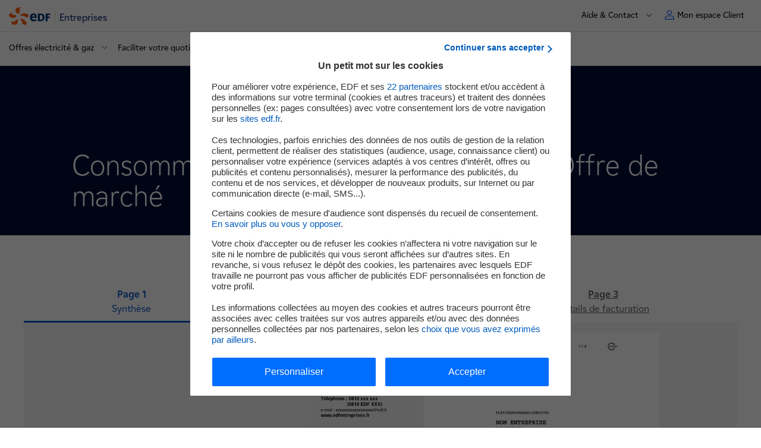

--- FILE ---
content_type: text/html; charset=UTF-8
request_url: https://www.edf.fr/entreprises/contrat-et-facture/votre-facture/comprendre-votre-facture/consommation-a-300-mwh-i-facture-offre-de-marche-0
body_size: 13710
content:

<!DOCTYPE html>
<html lang="fr" dir="ltr" prefix="og: https://ogp.me/ns#">
  <head>
    <meta charset="utf-8" />
<link rel="canonical" href="https://www.edf.fr/entreprises/contrat-et-facture/votre-facture/comprendre-votre-facture/consommation-a-300-mwh-i-facture-offre-de-marche-0" />
<meta property="og:site_name" content="EDF FR" />
<meta property="og:type" content="article" />
<meta property="og:url" content="https://www.edf.fr/entreprises/contrat-et-facture/votre-facture/comprendre-votre-facture/consommation-a-300-mwh-i-facture-offre-de-marche-0" />
<meta property="og:title" content="Consommation ≤ à 300 MWh I Facture Offre de marché" />
<meta property="og:image" content="https://www.edf.fr/themes/custom/nova/assets/images/logos/logo_edf_carre.png" />
<meta property="og:updated_time" content="2017-01-05T13:56:27+01:00" />
<meta property="article:published_time" content="2017-01-05T13:56:27+01:00" />
<meta property="article:modified_time" content="2017-01-05T13:56:27+01:00" />
<meta name="twitter:card" content="summary" />
<meta name="twitter:title" content="Consommation ≤ à 300 MWh I Facture Offre de marché" />
<meta name="twitter:url" content="https://www.edf.fr/entreprises/contrat-et-facture/votre-facture/comprendre-votre-facture/consommation-a-300-mwh-i-facture-offre-de-marche-0" />
<meta name="twitter:image" content="https://www.edf.fr/themes/custom/nova/assets/images/logos/logo_edf_carre.png" />
<link rel="icon" sizes="32x32" href="/favicon/default/favicon.ico"/>
<link rel="icon" type="image/svg+xml" href="/favicon/default/icon.svg"/>
<link rel="apple-touch-icon" href="/favicon/default/apple-touch-icon.png"/>
<link rel="manifest" href="/favicon/default/site.webmanifest"/>
<meta name="favicon-generator" content="Drupal responsive_favicons + realfavicongenerator.net" />
<meta name="Generator" content="Drupal 10 (https://www.drupal.org)" />
<meta name="MobileOptimized" content="width" />
<meta name="HandheldFriendly" content="true" />
<meta name="viewport" content="width=device-width, initial-scale=1.0" />
<script>
        var tc_vars = {
          AdForm_CategoryName: "",
          AdForm_ProductID: "",
          AdForm_ProductName: "",
          S1: "entreprise_edf_fr", // Premier niveau d'arborescence
          S2: "entreprises", // Deuxième niveau d'arborescence
          S3: "contrat-et-facture", // Troisième niveau d'arborescence
          S4: "votre-facture", // Quatrième niveau d'arborescence
          S5: "comprendre-votre-facture", // Cinquième niveau d'arborescence
          S6: "consommation-a-300-mwh", // Sixième niveau d'arborescence
          S7: "", // Septième niveau d'arborescence
          S8: "", // Huitième niveau d'arborescence
          actions_a_simuler: "",
          actions_travaux_deja_realises: "",
          advertisingCookie: "",
          algorithme_nav: "",
          batiment_periode_construction: "",
          batiment_restaurant: "",
          batiment_sous_sol: "",
          batiment_surface_chauffee: "",
          batiment_toiture: "",
          batiment_type: "",
          callback: "",
          chauffage_age: "",
          chauffage_consommation_reelle: "",
          chauffage_type: "",
          cible: "",
          cible_nav: "",
          comparaison_co2: "",
          comparaison_consommation_chauffage: "",
          conversion_amount_ati: "",
          conversion_amount_tf: "",
          conversion_currency: "",
          conversion_discount_ati: "",
          conversion_funnel_name: "",
          conversion_funnel_name2: "",
          conversion_funnel_step: "",
          conversion_local_tax: "",
          conversion_newcustomer: "",
          conversion_order_products: "",
          conversion_products: "",
          conversion_products_numbe: "",
          conversion_score: "",
          conversion_simulation_id: "",
          coordonnees: "",
          current_domain : "entreprises",
          edf_objectif_com: "",
          edf_offre_metier: "",
          edf_option_metier: "",
          edf_recrute_offre_postulee: "",
          edf_segment_metier: "",
          edf_services_metier: "",
          edf_thematique_com: "",
          env_channel: "",
          env_cookies: "",
          env_country: "",
          env_dnt: "",
          env_language: "",
          env_template: "editorial_page", // Template de la page
          env_work: "",
          event_n1: "",
          event_n2: "",
          event_n3: "",
          fiche_metier: "",
          form_name: "",
          grid: "",
          hit: "",
          html_id: "",
          id_connexion: "",
          id_langue: "fr", // Type de language_idue du site
          keywords: [],
          keywords_nav: "",
          langue: "fr", // Type de langue du site
          order_delivery_mode: "",
          order_id: "",
          order_product_quantity: "",
          order_promo_codes: "",
          page_aisle_id: "",
          page_aisle_label: "",
          page_attribut_1: "",
          page_attribut_2: "",
          page_attribut_3: "",
          page_attribut_pote_4: "",
          page_attribut_pote_5: "",
          page_category_id: "",
          page_category_label: "",
          pageid: "node/457", // Url technique
          pagename: "entreprises/contrat-et-facture/votre-facture/comprendre-votre-facture/consommation-a-300-mwh", // Nom de la page
          present_offer: 0,
          product_breadcrumb_id: "",
          product_breadcrumb_label: "",
          product_category: "",
          product_currency: "",
          product_id: "",
          product_id_crossell1: "",
          product_id_crossell2: "",
          product_id_crossell3: "",
          product_id_upsell1: "",
          product_id_upsell2: "",
          product_id_upsell3: "",
          product_name: "",
          product_trademark: "",
          product_url_page: "",
          product_url_picture: "",
          resultats_consommation_energetique: "",
          resultats_emission_polluants: "",
          resultats_roi: "",
          search_keywords: "",
          search_page_number: "",
          search_results_number: "",
          sv2_AdForm_ContratOffreEmploi: "",
          sv3_AdForm_SpecialiteOffre: "",
          sv4_AdForm_CatOffreEmploi: "",
          sv5_AdForm_LieuOffreEmploi: "",
          sv6_AdForm_SegmentSelect: "",
          svn2_AdForm_Etape: "",
          systeme_chauffage_a_simuler: "",
          template: "",
          theme: "",
          trackingCookie: "",
          u6: "",
          u8: "",
          u9: "",
          u14: "",
          u19: "",
          u20: "",
          url_adserver: "",
          user_cat: "",
          user_gender: "",
          user_id: "",
          user_logged: "",
          user_postalcode: "",
          user_smb: "",
          virtualpagename: "",
          virtualpagepath: "",
          virtualpagetitle: ""
        }
      </script>
<script>l10n = {"open":"ouvrir","close":"fermer","loading":"Loading...","all":{"m":"tous","f":"toutes"},"jsDebug":false,"focusElmt":"a, button, input, select, textarea","messages":{"error":"Erreur","sorry":"Une erreur est survenue, veuillez nous excuser.","regionError":"Merci de s\u00e9lectionner une r\u00e9gion","experimentedError":"Merci de s\u00e9lectionner une dur\u00e9e et un dipl\u00f4me"},"s\u00e9lectionn\u00e9":" partenaire s\u00e9lectionn\u00e9","s\u00e9lectionn\u00e9s":"partenaires s\u00e9lectionn\u00e9s","allRegions":"Toutes les r\u00e9gions","pageReloadAuto":"(rechargement automatique de la page)","outdatedBrowserMessage":"outdatedBrowserMessage","MWh":"MWh","MW":"MW","prodTotalJ":"Production totale de la journ\u00e9e","prodElecAt":"D\u00e9tail de la production d'\u00e9lectricit\u00e9 \u00e0","enenrgyTotalAt":"Production totale \u00e0","averageCostAt":"Co\u00fbt moyen de production \u00e0","euroPerMWh":"\u20ac\/MWh","FAQ":{"success":"Merci pour votre avis"}}</script>
<link rel="alternate" hreflang="fr" href="https://www.edf.fr/entreprises/contrat-et-facture/votre-facture/comprendre-votre-facture/consommation-a-300-mwh-i-facture-offre-de-marche-0" />

    <title>Consommation ≤ à 300 MWh I Facture Offre de marché | EDF FR</title>
    <link rel="stylesheet" media="all" href="/sites/entreprise/files/css/css_TGBUSqVp6H9wTyg57oh4E-4R-Xfyh5tYNUZgPr5sEeY.css?delta=0&amp;language=fr&amp;theme=nova&amp;include=[base64]" />
<link rel="stylesheet" media="all" href="/sites/entreprise/files/css/css_Si5sY3Y9q1kEDJ4Vg7YCg3RGY1TrxyyYBD-oShmZOrg.css?delta=1&amp;language=fr&amp;theme=nova&amp;include=[base64]" />
<link rel="stylesheet" media="print" href="/sites/entreprise/files/css/css_uIZ76xGosGCkKZUlGWaLBOLJnPeXpusaMn1NHodCNU0.css?delta=2&amp;language=fr&amp;theme=nova&amp;include=[base64]" />

    <script type="application/json" data-drupal-selector="drupal-settings-json">{"path":{"baseUrl":"\/","pathPrefix":"","currentPath":"node\/457","currentPathIsAdmin":false,"isFront":false,"currentLanguage":"fr"},"pluralDelimiter":"\u0003","suppressDeprecationErrors":true,"ajaxPageState":{"libraries":"[base64]","theme":"nova","theme_token":null},"ajaxTrustedUrl":{"form_action_p_pvdeGsVG5zNF_XLGPTvYSKCf43t8qZYSwcfZl2uzM":true,"\/entreprises\/contrat-et-facture\/votre-facture\/comprendre-votre-facture\/consommation-a-300-mwh-i-facture-offre-de-marche-0?ajax_form=1":true},"rzrSondagePlus":{"userIsloggedIn":false,"commentLength":200},"ajax":{"edit-negatif":{"callback":"::rzr_sondage_plus_form_ajax_callback","event":"click","wrapper":"rzr-sondage-plus-form-3-paragraph-3065","disable-refocus":true,"progress":{"type":"throbber","message":"Veuillez patienter..."},"url":"\/entreprises\/contrat-et-facture\/votre-facture\/comprendre-votre-facture\/consommation-a-300-mwh-i-facture-offre-de-marche-0?ajax_form=1","httpMethod":"POST","dialogType":"ajax","submit":{"_triggering_element_name":"non","_triggering_element_value":"Non"}},"edit-positif":{"callback":"::rzr_sondage_plus_form_ajax_callback","event":"click","wrapper":"rzr-sondage-plus-form-3-paragraph-3065","disable-refocus":true,"progress":{"type":"throbber","message":"Veuillez patienter..."},"url":"\/entreprises\/contrat-et-facture\/votre-facture\/comprendre-votre-facture\/consommation-a-300-mwh-i-facture-offre-de-marche-0?ajax_form=1","httpMethod":"POST","dialogType":"ajax","submit":{"_triggering_element_name":"oui","_triggering_element_value":"Oui"}}},"image_hotspots":{"field_image_de_fond":{"1029":{"img_595x842":{"tooltip":{"fr":{"hotspots":[]}}}},"1028":{"img_595x842":{"tooltip":{"fr":{"hotspots":[]}}}},"1027":{"img_595x842":{"tooltip":{"fr":{"hotspots":[]}}}}}},"rzr_mise_en_service":{"isWcbRedirectPage":false},"user":{"uid":0,"permissionsHash":"a1f268054c1a409e18239ab915b9a801b2f4a127c14574c8d8596c7592dd1e47"}}</script>
<script src="/sites/entreprise/files/js/js_k2StDiSX8lcuy-VqcTLzsTnYqlL6XrZk8Zxl6I_2BN0.js?scope=header&amp;delta=0&amp;language=fr&amp;theme=nova&amp;include=[base64]"></script>
<script src="https://cdn.tagcommander.com/1922/tc_edfgroupe_1.js"></script>
<script src="/sites/entreprise/files/js/js_jBw5bnoLqU4Gr_FwxHBN4bS9IbHGNYWq6hieh71ofs0.js?scope=header&amp;delta=2&amp;language=fr&amp;theme=nova&amp;include=[base64]"></script>


    <script type="application/ld+json">
      {
        "@context": "https://schema.org",
        "@type": "WebSite",
        "url": "https://www.edf.fr/",
        "name": "EDF",
        "potentialAction": {
          "@type": "SearchAction",
          "target": "https://www.edf.fr/resultats?keywords={search_term_string}",
          "query-input": "required name=search_term_string"
        }
      }
    </script>

    <script type="application/ld+json">
      {
        "@context": "https://schema.org",
        "@type": "Organization",
        "url": "https://www.edf.fr",
        "logo": "https://www.edf.fr/themes/custom/nova/assets/images/logos/logo_edf_carre.png", "contactPoint" : [{
        "@type" : "ContactPoint",
        "telephone" : "+33 970 833 333",
        "contactType" : "bill payment",
        "areaServed" : "FR"
      },{
        "@type" : "ContactPoint",
        "telephone" : "+339 69 32 15 15",
        "contactType" : "customer support",
        "areaServed" : "FR"
      }]
      }
    </script>

    <!-- Google Tag Manager -->
    <!-- End Google Tag Manager -->
    <!-- Google Breadcrumb script -->
          <script type="application/ld+json">
        {"@context":"https:\/\/schema.org","@type":"BreadcrumbList","itemListElement":[{"@type":"ListItem","position":1,"item":{"@id":"https:\/\/www.edf.fr\/entreprises","name":"EDF entreprises"}},{"@type":"ListItem","position":2,"item":{"@id":"https:\/\/www.edf.fr\/entreprises\/contrat-et-facture\/votre-contrat\/gerer-votre-contrat","name":"Contrat et facture"}},{"@type":"ListItem","position":3,"item":{"@id":"https:\/\/www.edf.fr\/entreprises\/contrat-et-facture\/votre-facture\/comprendre-votre-facture","name":"Comprendre votre facture"}},{"@type":"ListItem","position":4,"item":{"@id":"","name":"Consommation \u2264 \u00e0 300 MWh I Facture Offre de march\u00e9"}}]}
      </script>
        <!-- End Google Breadcrumb script -->
  
<script>(window.BOOMR_mq=window.BOOMR_mq||[]).push(["addVar",{"rua.upush":"false","rua.cpush":"true","rua.upre":"false","rua.cpre":"true","rua.uprl":"false","rua.cprl":"false","rua.cprf":"false","rua.trans":"SJ-73c5ee3a-1a17-49ba-b82e-23419e637f80","rua.cook":"false","rua.ims":"false","rua.ufprl":"false","rua.cfprl":"true","rua.isuxp":"false","rua.texp":"norulematch","rua.ceh":"false","rua.ueh":"false","rua.ieh.st":"0"}]);</script>
                              <script>!function(a){var e="https://s.go-mpulse.net/boomerang/",t="addEventListener";if("False"=="True")a.BOOMR_config=a.BOOMR_config||{},a.BOOMR_config.PageParams=a.BOOMR_config.PageParams||{},a.BOOMR_config.PageParams.pci=!0,e="https://s2.go-mpulse.net/boomerang/";if(window.BOOMR_API_key="3YJEM-GSRR4-UVUC6-EBFEU-R5LD6",function(){function n(e){a.BOOMR_onload=e&&e.timeStamp||(new Date).getTime()}if(!a.BOOMR||!a.BOOMR.version&&!a.BOOMR.snippetExecuted){a.BOOMR=a.BOOMR||{},a.BOOMR.snippetExecuted=!0;var i,_,o,r=document.createElement("iframe");if(a[t])a[t]("load",n,!1);else if(a.attachEvent)a.attachEvent("onload",n);r.src="javascript:void(0)",r.title="",r.role="presentation",(r.frameElement||r).style.cssText="width:0;height:0;border:0;display:none;",o=document.getElementsByTagName("script")[0],o.parentNode.insertBefore(r,o);try{_=r.contentWindow.document}catch(O){i=document.domain,r.src="javascript:var d=document.open();d.domain='"+i+"';void(0);",_=r.contentWindow.document}_.open()._l=function(){var a=this.createElement("script");if(i)this.domain=i;a.id="boomr-if-as",a.src=e+"3YJEM-GSRR4-UVUC6-EBFEU-R5LD6",BOOMR_lstart=(new Date).getTime(),this.body.appendChild(a)},_.write("<bo"+'dy onload="document._l();">'),_.close()}}(),"".length>0)if(a&&"performance"in a&&a.performance&&"function"==typeof a.performance.setResourceTimingBufferSize)a.performance.setResourceTimingBufferSize();!function(){if(BOOMR=a.BOOMR||{},BOOMR.plugins=BOOMR.plugins||{},!BOOMR.plugins.AK){var e="true"=="true"?1:0,t="",n="aokm6laxblk4g2jnc4yq-f-a11700570-clientnsv4-s.akamaihd.net",i="false"=="true"?2:1,_={"ak.v":"39","ak.cp":"1266862","ak.ai":parseInt("290434",10),"ak.ol":"0","ak.cr":11,"ak.ipv":4,"ak.proto":"h2","ak.rid":"65fbe643","ak.r":44093,"ak.a2":e,"ak.m":"a","ak.n":"essl","ak.bpcip":"3.148.207.0","ak.cport":48234,"ak.gh":"23.33.28.136","ak.quicv":"","ak.tlsv":"tls1.3","ak.0rtt":"","ak.0rtt.ed":"","ak.csrc":"-","ak.acc":"","ak.t":"1764562737","ak.ak":"hOBiQwZUYzCg5VSAfCLimQ==ZjDzwepU4RGPK5OINpzvGPgJCBnkdPqXHLjYiCOiwygcqHlifxqm2BfiD+oUmJR7i2J7IjXd87IasgVjyYIbfnENo88qJrYcd6daOTFoSH1NC8tssXwXeTNbXkxleb4+X1PeWzekyBhTwpGMslxGcXVs1IdCKj5DQUNTZK0YwJiYDf+7VBT8IUX71bKRNyY/NRtM+FK8FCE+p4V+RUsYT2EHR2tAfkJQnmpkngvLU8FzjeBqbYsES4/Vm0uRN9KDOi+l0X73Lmo5XwmdE0OX061OpWbkEog5x+qB4tTsvPuNAqsKrz6qFNkLC39n/TYiUTA0TLR1+8HGtbuo/mCWf9nWIVXH07KcOsEYhP0dvbtD49D9qUalA9hv4GtLe86xn4FmPKVd8yI0CkwMNphsnRV8+kBgxGWTXiqCShhi6KI=","ak.pv":"300","ak.dpoabenc":"","ak.tf":i};if(""!==t)_["ak.ruds"]=t;var o={i:!1,av:function(e){var t="http.initiator";if(e&&(!e[t]||"spa_hard"===e[t]))_["ak.feo"]=void 0!==a.aFeoApplied?1:0,BOOMR.addVar(_)},rv:function(){var a=["ak.bpcip","ak.cport","ak.cr","ak.csrc","ak.gh","ak.ipv","ak.m","ak.n","ak.ol","ak.proto","ak.quicv","ak.tlsv","ak.0rtt","ak.0rtt.ed","ak.r","ak.acc","ak.t","ak.tf"];BOOMR.removeVar(a)}};BOOMR.plugins.AK={akVars:_,akDNSPreFetchDomain:n,init:function(){if(!o.i){var a=BOOMR.subscribe;a("before_beacon",o.av,null,null),a("onbeacon",o.rv,null,null),o.i=!0}return this},is_complete:function(){return!0}}}}()}(window);</script></head>
  <body class="site-entreprise path-node page-node-type-editorial-page">
           
    
      <div class="dialog-off-canvas-main-canvas" data-off-canvas-main-canvas>
    
<div class="layout-container">
        
    
<nav id="skip-links-nav" role="navigation" aria-label="Accès rapide" class="skip-links-container">
	<ul class="skip-links">
		<li>
			<a href="#main-content" class="no-smooth-scroll">Contenu</a>
		</li>
		<li>
			<a href="#header" class="no-smooth-scroll">Haut de page</a>
		</li>
		<li class="hidden-mobileToTablet">
			<a href="#main-menu" class="override-anchor-js no-smooth-scroll">Menu principal</a>
		</li>
		<li class="hidden-desktop">
			<a href="#burger" class="no-smooth-scroll">Menu principal</a>
		</li>
				<li>
			<a href="#footer" class="no-smooth-scroll">Footer</a>
		</li>
	</ul>
</nav>
  <div class="header-crisis-wrapper">
          
        <div class="header-wrapper" >
            <header id="header" role="banner" class="header">
        <div class="header-line header-line-first">
                                <div class="link-home-container">
                
<div class="link-home">
  <a href="/entreprises" data-tag="event_n1=header;event_n2=logo;">
    
    <img alt="" src="/themes/custom/nova/assets/images/00-tokens/logos/images/logo-edf.svg" loading="lazy"
     />
          <span>Entreprises</span>
    	</a>
</div>

                                            <div class="silo-container hidden-mobileToTablet">
                  
                </div>
                          </div>

                    <nav role="navigation" class="secondary-nav-container" aria-label="Menu secondaire">
            <span class="hidden-mobileToTablet">
              
<div class="secondary-menu" id="secondary-menu">
			                                      
                                  		                                        
<div class="menu-contact secondary-menu-item hidden-mobileToTablet">
      <button class="button-secondary-menu button-secondary-menu-deploy" aria-expanded="false" aria-label="Aide &amp; Contact" aria-controls="secondary-menu-part">
            <span class="text body-m-regular">Aide &amp; Contact</span>
      <span class="icon-chevron-down">
        <svg viewBox="0 0 23 23" fill="none" xmlns="http://www.w3.org/2000/svg" aria-hidden="true"><path d="M12 15.383l-6.8-6.81a.585.585 0 10-.83.83l7.215 7.225c.229.23.6.23.829 0l7.214-7.225a.588.588 0 00-.83-.83L12 15.382z" fill="#000000"/></svg>

      </span>
    </button>
      <div class="wrapper-secondary-menu-deploy"  id="secondary-menu-part" >
  <ul>
                  <li>
                    <a class="link body-m-regular" href="/entreprises/nous-contacter/contacter-edf-entreprises"  target="" data-tag="event_n1=header;event_n2=aide-et-contact;event_n3=contacter-edf">
            <span class="text">
              Contacter EDF
              <span class="link-icon">
                <span class="link-icon">
  
    <img alt="" src="/themes/custom/nova/assets/images/02-molecules/secondary-menu/images/arrow-menu.svg" loading="lazy"
     />
</span>              </span>
            </span>
          </a>
        </li>
              <li>
                    <a class="link body-m-regular" href="/entreprises/faq-entreprises"  target="" data-tag="event_n1=header;event_n2=aide-et-contact;event_n3=foire-aux-questions">
            <span class="text">
              Foire aux questions
              <span class="link-icon">
                <span class="link-icon">
  
    <img alt="" src="/themes/custom/nova/assets/images/02-molecules/secondary-menu/images/arrow-menu.svg" loading="lazy"
     />
</span>              </span>
            </span>
          </a>
        </li>
              <li>
                    <a class="link body-m-regular" href="/entreprises/alerte-e-mails-frauduleux/phishing-par-emails-frauduleux-pour-recuperer-des-donnees"  target="" data-tag="event_n1=header;event_n2=aide-et-contact;event_n3=arnaques-et-e-mails-frauduleux">
            <span class="text">
              Arnaques et e-mails frauduleux
              <span class="link-icon">
                <span class="link-icon">
  
    <img alt="" src="/themes/custom/nova/assets/images/02-molecules/secondary-menu/images/arrow-menu.svg" loading="lazy"
     />
</span>              </span>
            </span>
          </a>
        </li>
              <li>
                    <a class="link body-m-regular" href="/entreprises/comment-adresser-une-reclamation-a-edf"  target="" data-tag="event_n1=header;event_n2=aide-et-contact;event_n3=reclamation">
            <span class="text">
              Réclamation
              <span class="link-icon">
                <span class="link-icon">
  
    <img alt="" src="/themes/custom/nova/assets/images/02-molecules/secondary-menu/images/arrow-menu.svg" loading="lazy"
     />
</span>              </span>
            </span>
          </a>
        </li>
              <li>
                    <a class="link body-m-regular" href="/entreprises/comprendre-et-gerer-vos-factures-delectricite-et-de-gaz"  target="" data-tag="event_n1=header;event_n2=aide-et-contact;event_n3=gerer-votre-contrat-et-votre-facture">
            <span class="text">
              Gérer votre contrat et votre facture
              <span class="link-icon">
                <span class="link-icon">
  
    <img alt="" src="/themes/custom/nova/assets/images/02-molecules/secondary-menu/images/arrow-menu.svg" loading="lazy"
     />
</span>              </span>
            </span>
          </a>
        </li>
              <li>
                    <a class="link body-m-regular" href="/entreprises/contrat-et-facture/votre-contrat/espace-client"  target="" data-tag="event_n1=header;event_n2=aide-et-contact;event_n3=decouvrir-votre-espace-client">
            <span class="text">
              Découvrir votre espace Client
              <span class="link-icon">
                <span class="link-icon">
  
    <img alt="" src="/themes/custom/nova/assets/images/02-molecules/secondary-menu/images/arrow-menu.svg" loading="lazy"
     />
</span>              </span>
            </span>
          </a>
        </li>
      
      </ul>
</div>
  </div>

                                  			                                  	</div>
            </span>
                            


<div class="header-nav-user">
	<div class="nav-user secondary-menu-item">
							<a class="button-secondary-menu" href="https://entreprises-collectivites.edf.fr/" data-tag="event_n1=header-menu;event_n2=espace-client;event_n3=ouvrir;">
				<span class="picto" aria-hidden="true">
					<svg viewBox="0 0 14 14" fill="none" xmlns="http://www.w3.org/2000/svg"><path d="M8.91 8C11.72 8 14 10.149 14 12.8v.6c0 .332-.285.6-.637.6H.637C.285 14 0 13.732 0 13.4v-.6C0 10.149 2.28 8 5.09 8h3.82zM5.09 9C2.776 9 1 10.756 1 12.8v.2h12v-.2C13 10.756 11.225 9 8.91 9H5.09zM7 0a3.5 3.5 0 110 7 3.5 3.5 0 010-7zm0 1a2.5 2.5 0 100 5 2.5 2.5 0 000-5z" fill="#005BFF"/></svg>
				</span>
				<span class="text body-m-regular">Mon espace Client</span>
			</a>
			</div>
</div>

                      </nav>
        </div>
        <div class="separator hidden-mobileToTablet"></div>
        <div class="header-line  header-line-second">
          <div class="header-line-second-container">
                                          <div class="main-menu-container">
                      

<nav id="main-menu" class="main-menu" role="navigation" aria-label="Menu principal">
  <button type="button" class="burger-menu-button hidden-desktop">
    <span class="icon" aria-hidden="true"></span>
    <span class="body-m-regular sr-only">Menu</span>
  </button>
  <div class="main-menu-panel dialog" aria-modal="true" aria-label="mégamenu mobile" role="dialog">
  <div tabindex="0" class="first-element-focus"></div>
  <div class="dialog-header">
          
<div class="link-home">
  <a href="/entreprises" data-tag="event_n1=header;event_n2=logo;">
    
    <img alt="" src="/themes/custom/nova/assets/images/00-tokens/logos/images/logo-edf.svg" loading="lazy"
     />
          <span>Entreprises</span>
    	</a>
</div>


        <button type="button" class="burger-menu-button close hidden-desktop">
        <span class="icon" aria-hidden="true"></span>
        <span class="body-m-regular sr-only">Fermer</span>
    </button>
  </div>

  <div class="main-menu-wrapper-inner">
        <div class="silo-container hidden-desktop">
      
    </div>

        <div class="secondary">
      


<div class="tabs-secondary-menu hidden-desktop" id="tabs-secondary-menu">
  <div role="tablist" class="secondary-menu-item tabs-secondary-menu-tabs manual">
        <button class="button-secondary-menu no-change button-secondary-menu-deploy" id="tab-1" type="button" role="tab" aria-selected="false" aria-controls="tabpanel-1">
      <span class="button-secondary-menu-content">
        <span class="picto picto-menu" aria-hidden="true">
          <svg version="1.2" xmlns="http://www.w3.org/2000/svg" viewBox="-3 -2 12 12"><path class="s0" d="M-2.5-1.5h4.1v4.1h-4.1zm6.9 0h4.1v4.1H4.4zm0 6.9h4.1v4.1H4.4zm-6.9 0h4.1v4.1h-4.1z"/></svg>
        </span>
        <span class="text body-m-regular"> Menu</span>
      </span>
		</button>
    		      <button class="button-secondary-menu button-secondary-menu-deploy" id="tab-2" type="button" role="tab" aria-selected="false" aria-controls="tabpanel-2">
        <span class="button-secondary-menu-content">
                    <span class="text body-m-regular">Aide &amp; Contact </span>
        </span>
      </button>
    
        
        
      </div>

    <div class="tabpanel is-hidden" role="tabpanel" id="tabpanel-1" aria-labelledby="tab-1">
              <div class="main-menu-actions-buttons-mobile">
        
	
<ul class="actions-buttons-menu-list">

	</ul>
      </div>
    
        				<div class="header-highlight-slider">
					
				</div>
						<ul class="menu">
																				
																													
																													
																								<li class="menu-level-1">
			
								
				<button type="button" class="item-level-1 item-level-1-button" aria-expanded="false" aria-label="Offres électricité &amp; gaz" aria-controls="main-menu-button" data-tag="event_n1=menu;event_n2=offres-electricite-gaz;event_n3=ouvrir;">
					<span class="text">
						<span class="text-content">
														<span>Offres électricité &amp; gaz</span>
						</span>
						<span class="item-level-1-button-arrow" aria-hidden="true">
							<svg viewBox="0 0 24 24" fill="currentColor" xmlns="http://www.w3.org/2000/svg"><path d="M12 15.383L5.2 8.572a.585.585 0 10-.83.83l7.215 7.226c.229.23.6.23.829 0l7.214-7.226a.588.588 0 00-.83-.83L12 15.382z" fill="currentColor"/></svg>
						</span>
					</span>
				</button>
																																																																																																																																										<div id="main-menu-button" class="menu-below  has-mea has-col-4">
					<ul class="menu-below-list">
																														<li class="menu-below-list-item">
																					<span class="menu-below-title-item title-xs">Offres électricité</span>

																																									<ul class="menu-below-list-level-2">
																									<li class="menu-bellow-level-2-list-item">
																													<a href="https://www.edf.fr/entreprises/toutes-les-offres-et-solutions/offres-de-marche-electricite-et-gaz?energy=electricity" class="below-item body-m-regular" data-tag="event_n1=menu;event_n2=offres-electricite-gaz;event_n3=offres-de-marche">Offres de marché</a>
																											</li>
																									<li class="menu-bellow-level-2-list-item">
																													<a href="/entreprises/tarifs-reglementes-de-vente" class="below-item body-m-regular" data-tag="event_n1=menu;event_n2=offres-electricite-gaz;event_n3=tarifs-reglementes">Tarifs réglementés</a>
																											</li>
																									<li class="menu-bellow-level-2-list-item">
																													<a href="/entreprises/les-conditions-generales-de-vente" class="below-item body-m-regular" data-tag="event_n1=menu;event_n2=offres-electricite-gaz;event_n3=conditions-generales-de-vente">Conditions Générales de Vente</a>
																											</li>
																							</ul>
																											</li>
																																					<li class="menu-below-list-item">
																					<span class="menu-below-title-item title-xs">Offres de gaz</span>

																																									<ul class="menu-below-list-level-2">
																									<li class="menu-bellow-level-2-list-item">
																													<a href="https://www.edf.fr/entreprises/toutes-les-offres-et-solutions/offres-de-marche-electricite-et-gaz?energy=gas" class="below-item body-m-regular" data-tag="event_n1=menu;event_n2=offres-electricite-gaz;event_n3=offres-de-marche">Offres de marché</a>
																											</li>
																									<li class="menu-bellow-level-2-list-item">
																													<a href="/entreprises/les-conditions-generales-de-vente" class="below-item body-m-regular" data-tag="event_n1=menu;event_n2=offres-electricite-gaz;event_n3=conditions-generales-de-vente">Conditions Générales de Vente</a>
																											</li>
																							</ul>
																											</li>
																																					<li class="menu-below-list-item">
																					<span class="menu-below-title-item title-xs">Choisir EDF</span>

																																									<ul class="menu-below-list-level-2">
																									<li class="menu-bellow-level-2-list-item">
																													<a href="/entreprises/demenager-creer-votre-entreprise" class="below-item body-m-regular" data-tag="event_n1=menu;event_n2=offres-electricite-gaz;event_n3=demenager-ou-creer-votre-entreprise">Déménager ou créer votre entreprise</a>
																											</li>
																							</ul>
																											</li>
																										<li class="header-highlight-wrapper">
								
<a class="header-highlight" href="/entreprises/choisir-votre-contrat-electricite/electricite-offres-de-marche/offre-a-moyen-terme" target="_blank"
   data-tag="event_n1=menu;event_n2=offres-electricite-gaz;event_n3=decouvrez-nos-offres-de-marche-a-prix-fixe-jusqu-a-5-ans;">
			<div class="header-highlight-visual">
							<figure>
          <img src="/sites/entreprise/files/styles/large/public/2025-11/optimiser-performance-energetique-push.png?itok=y1rpRXGz" width="473" height="474" loading="lazy" alt=""/>



          </figure>

					</div>
		<p class="header-highlight-text">Découvrez nos offres de marché  à prix fixe jusqu&#039;à 5 ans</p>
			<span class="header-highlight-link-icon">
			
    <img alt="" src="/themes/custom/nova/assets/images/00-tokens/pictos/images/arrow-right.svg" loading="lazy"
     />
		</span>
		</a>
							</li>
											</ul>

										
            
            <a href="/entreprises/toutes-les-offres-et-solutions/offres-de-marche-electricite-et-gaz" target="_self" class="below-item link below-item-link-all body-s-regular"
               data-tag="event_n1=menu;event_n2=offres-electricite-gaz;event_n3=tout-pour-installer-l-energie-dans-votre-local;"
            >
							<span class="link-text">Tout pour installer l&#039;énergie dans votre local</span>
							<span class="link-icon">
								<span class="link-icon">
  
    <img alt="" src="/themes/custom/nova/assets/images/02-molecules/secondary-menu/images/arrow-menu.svg" loading="lazy"
     />
</span>							</span>
						</a>
									</div>
					</li>
																				
																								<li class="menu-level-1">
			
								
				<button type="button" class="item-level-1 item-level-1-button" aria-expanded="false" aria-label="Faciliter votre quotidien" aria-controls="main-menu-button--2" data-tag="event_n1=menu;event_n2=faciliter-votre-quotidien;event_n3=ouvrir;">
					<span class="text">
						<span class="text-content">
														<span>Faciliter votre quotidien</span>
						</span>
						<span class="item-level-1-button-arrow" aria-hidden="true">
							<svg viewBox="0 0 24 24" fill="currentColor" xmlns="http://www.w3.org/2000/svg"><path d="M12 15.383L5.2 8.572a.585.585 0 10-.83.83l7.215 7.226c.229.23.6.23.829 0l7.214-7.226a.588.588 0 00-.83-.83L12 15.382z" fill="currentColor"/></svg>
						</span>
					</span>
				</button>
																																																																								<div id="main-menu-button--2" class="menu-below  has-mea has-col-2">
					<ul class="menu-below-list">
																														<li class="menu-below-list-item">
																					<span class="menu-below-title-item title-xs">Services</span>

																																									<ul class="menu-below-list-level-2">
																									<li class="menu-bellow-level-2-list-item">
																													<a href="/entreprises/electricite-gaz/assistance-depannage" class="below-item body-m-regular" data-tag="event_n1=menu;event_n2=faciliter-votre-quotidien;event_n3=assistance-depannage">Assistance Dépannage</a>
																											</li>
																									<li class="menu-bellow-level-2-list-item">
																													<a href="/entreprises/benefices-pro" class="below-item body-m-regular" data-tag="event_n1=menu;event_n2=faciliter-votre-quotidien;event_n3=avantages-partenaires">Avantages partenaires</a>
																											</li>
																									<li class="menu-bellow-level-2-list-item">
																													<a href="/entreprises/transition-energetique/securiser-votre-reseau-electrique/assistance-raccordement" class="below-item body-m-regular" data-tag="event_n1=menu;event_n2=faciliter-votre-quotidien;event_n3=assistance-raccordement">Assistance raccordement</a>
																											</li>
																									<li class="menu-bellow-level-2-list-item">
																													<a href="/entreprises/transition-energetique/securiser-votre-reseau-electrique/maintenance-postes-hta" class="below-item body-m-regular" data-tag="event_n1=menu;event_n2=faciliter-votre-quotidien;event_n3=maintenance-transfo">Maintenance Transfo</a>
																											</li>
																							</ul>
																											</li>
																										<li class="header-highlight-wrapper">
								
<a class="header-highlight" href="/entreprises/benefices-pro" target="_blank"
   data-tag="event_n1=menu;event_n2=faciliter-votre-quotidien;event_n3=profitez-d-offres-avantageuses-de-nos-partenaires;">
			<div class="header-highlight-visual">
							<figure>
          <img src="/sites/entreprise/files/styles/large/public/2025-11/benefice-pro-push.jpg?itok=WMP8EvHv" width="480" height="480" loading="lazy" alt=""/>



          </figure>

					</div>
		<p class="header-highlight-text">Profitez d&#039;offres avantageuses de nos partenaires</p>
			<span class="header-highlight-link-icon">
			
    <img alt="" src="/themes/custom/nova/assets/images/00-tokens/pictos/images/arrow-right.svg" loading="lazy"
     />
		</span>
		</a>
							</li>
											</ul>

										
            
            <a href="/entreprises/faciliter-votre-quotidien" target="_self" class="below-item link below-item-link-all body-s-regular"
               data-tag="event_n1=menu;event_n2=faciliter-votre-quotidien;event_n3=tout-pour-faciliter-votre-quotidien;"
            >
							<span class="link-text">Tout pour faciliter votre quotidien</span>
							<span class="link-icon">
								<span class="link-icon">
  
    <img alt="" src="/themes/custom/nova/assets/images/02-molecules/secondary-menu/images/arrow-menu.svg" loading="lazy"
     />
</span>							</span>
						</a>
									</div>
					</li>
																				
																													
																								<li class="menu-level-1">
			
								
				<button type="button" class="item-level-1 item-level-1-button" aria-expanded="false" aria-label="Maitriser vos consommations " aria-controls="main-menu-button--3" data-tag="event_n1=menu;event_n2=maitriser-vos-consommations;event_n3=ouvrir;">
					<span class="text">
						<span class="text-content">
														<span>Maitriser vos consommations </span>
						</span>
						<span class="item-level-1-button-arrow" aria-hidden="true">
							<svg viewBox="0 0 24 24" fill="currentColor" xmlns="http://www.w3.org/2000/svg"><path d="M12 15.383L5.2 8.572a.585.585 0 10-.83.83l7.215 7.226c.229.23.6.23.829 0l7.214-7.226a.588.588 0 00-.83-.83L12 15.382z" fill="currentColor"/></svg>
						</span>
					</span>
				</button>
																																																																																																									<div id="main-menu-button--3" class="menu-below  has-mea has-col-3">
					<ul class="menu-below-list">
																														<li class="menu-below-list-item">
																					<span class="menu-below-title-item title-xs">Gérer, piloter, optimiser</span>

																																									<ul class="menu-below-list-level-2">
																									<li class="menu-bellow-level-2-list-item">
																													<a href="/entreprises/transition-energetique/suivre-et-piloter-vos-consommations" class="below-item body-m-regular" data-tag="event_n1=menu;event_n2=maitriser-vos-consommations;event_n3=suivre-et-piloter-vos-consommations">Suivre et piloter vos consommations</a>
																											</li>
																									<li class="menu-bellow-level-2-list-item">
																													<a href="/entreprises/transition-energetique/optimiser-votre-performance-energetique" class="below-item body-m-regular" data-tag="event_n1=menu;event_n2=maitriser-vos-consommations;event_n3=optimiser-votre-performance-energetique">Optimiser votre performance énergétique</a>
																											</li>
																							</ul>
																											</li>
																																					<li class="menu-below-list-item">
																					<span class="menu-below-title-item title-xs">Consommer autrement</span>

																																									<ul class="menu-below-list-level-2">
																									<li class="menu-bellow-level-2-list-item">
																													<a href="/entreprises/eco-gestes" class="below-item body-m-regular" data-tag="event_n1=menu;event_n2=maitriser-vos-consommations;event_n3=adopter-les-eco-gestes">Adopter les éco-gestes</a>
																											</li>
																							</ul>
																											</li>
																										<li class="header-highlight-wrapper">
								
<a class="header-highlight" href="/entreprises/simulateur-vehicule-electrique" target="_blank"
   data-tag="event_n1=menu;event_n2=maitriser-vos-consommations;event_n3=vous-etes-une-tpe-passez-a-la-mobilite-electrique;">
			<div class="header-highlight-visual">
							<figure>
          <img src="/sites/entreprise/files/styles/large/public/2025-11/mobilite_electrique_entreprises_push.jpg?itok=CjK6IhmG" width="450" height="450" loading="lazy" alt=""/>



          </figure>

					</div>
		<p class="header-highlight-text">Vous êtes une TPE ?  Passez à la mobilité électrique </p>
			<span class="header-highlight-link-icon">
			
    <img alt="" src="/themes/custom/nova/assets/images/00-tokens/pictos/images/arrow-right.svg" loading="lazy"
     />
		</span>
		</a>
							</li>
											</ul>

										
            
            <a href="/entreprises/reduire-votre-consommation-d-energie" target="_self" class="below-item link below-item-link-all body-s-regular"
               data-tag="event_n1=menu;event_n2=maitriser-vos-consommations;event_n3=tout-pour-adapter-votre-consommation;"
            >
							<span class="link-text">Tout pour adapter votre consommation</span>
							<span class="link-icon">
								<span class="link-icon">
  
    <img alt="" src="/themes/custom/nova/assets/images/02-molecules/secondary-menu/images/arrow-menu.svg" loading="lazy"
     />
</span>							</span>
						</a>
									</div>
					</li>
																				
																													
																								<li class="menu-level-1">
			
								
				<button type="button" class="item-level-1 item-level-1-button" aria-expanded="false" aria-label="Réussir votre décarbonation" aria-controls="main-menu-button--4" data-tag="event_n1=menu;event_n2=reussir-votre-decarbonation;event_n3=ouvrir;">
					<span class="text">
						<span class="text-content">
														<span>Réussir votre décarbonation</span>
						</span>
						<span class="item-level-1-button-arrow" aria-hidden="true">
							<svg viewBox="0 0 24 24" fill="currentColor" xmlns="http://www.w3.org/2000/svg"><path d="M12 15.383L5.2 8.572a.585.585 0 10-.83.83l7.215 7.226c.229.23.6.23.829 0l7.214-7.226a.588.588 0 00-.83-.83L12 15.382z" fill="currentColor"/></svg>
						</span>
					</span>
				</button>
																																																																																																									<div id="main-menu-button--4" class="menu-below  has-mea has-col-3">
					<ul class="menu-below-list">
																														<li class="menu-below-list-item">
																					<span class="menu-below-title-item title-xs">Transformer vos équipements</span>

																																									<ul class="menu-below-list-level-2">
																									<li class="menu-bellow-level-2-list-item">
																													<a href="/entreprises/transition-energetique/mobilite-electrique" class="below-item body-m-regular" data-tag="event_n1=menu;event_n2=reussir-votre-decarbonation;event_n3=passer-a-la-mobilite-electrique">Passer à la mobilité électrique</a>
																											</li>
																									<li class="menu-bellow-level-2-list-item">
																													<a href="/entreprises/transition-energetique/neutralite-carbone" class="below-item body-m-regular" data-tag="event_n1=menu;event_n2=reussir-votre-decarbonation;event_n3=decarboner-vos-activites-et-vos-process">Décarboner vos activités et vos process</a>
																											</li>
																									<li class="menu-bellow-level-2-list-item">
																													<a href="/entreprises/transition-energetique/financement-travaux-energetiques/demander-a-etre-rappele" class="below-item body-m-regular" data-tag="event_n1=menu;event_n2=reussir-votre-decarbonation;event_n3=financer-votre-decarbonation">Financer votre décarbonation</a>
																											</li>
																									<li class="menu-bellow-level-2-list-item">
																													<a href="/entreprises/transition-energetique/securiser-votre-reseau-electrique" class="below-item body-m-regular" data-tag="event_n1=menu;event_n2=reussir-votre-decarbonation;event_n3=securiser-votre-reseau-electrique">Sécuriser votre réseau électrique</a>
																											</li>
																							</ul>
																											</li>
																																					<li class="menu-below-list-item">
																					<span class="menu-below-title-item title-xs">Développer votre mix énergétique</span>

																																									<ul class="menu-below-list-level-2">
																									<li class="menu-bellow-level-2-list-item">
																													<a href="/entreprises/transition-energetique/energie-verte-et-renouvelable/offres-vertes" class="below-item body-m-regular" data-tag="event_n1=menu;event_n2=reussir-votre-decarbonation;event_n3=produire-et-consommer-votre-energie">Produire et consommer votre énergie</a>
																											</li>
																							</ul>
																											</li>
																										<li class="header-highlight-wrapper">
								
<a class="header-highlight" href="/entreprises/simulateur-impact-carbone" target="_blank"
   data-tag="event_n1=menu;event_n2=reussir-votre-decarbonation;event_n3=vous-etes-une-tpe-estimez-votre-impact-environnemental;">
			<div class="header-highlight-visual">
							<figure>
          <img src="/sites/entreprise/files/styles/large/public/2025-11/simulateur-carbone-push.png?itok=f6cJFG_N" width="344" height="344" loading="lazy" alt=""/>



          </figure>

					</div>
		<p class="header-highlight-text">Vous êtes une TPE ?  Estimez votre impact environnemental ! </p>
			<span class="header-highlight-link-icon">
			
    <img alt="" src="/themes/custom/nova/assets/images/00-tokens/pictos/images/arrow-right.svg" loading="lazy"
     />
		</span>
		</a>
							</li>
											</ul>

										
            
            <a href="/entreprises/transition-energetique" target="_self" class="below-item link below-item-link-all body-s-regular"
               data-tag="event_n1=menu;event_n2=reussir-votre-decarbonation;event_n3=tout-pour-reussir-votre-transition-energetique;"
            >
							<span class="link-text">Tout pour réussir votre transition énergétique</span>
							<span class="link-icon">
								<span class="link-icon">
  
    <img alt="" src="/themes/custom/nova/assets/images/02-molecules/secondary-menu/images/arrow-menu.svg" loading="lazy"
     />
</span>							</span>
						</a>
									</div>
					</li>
																				
															<li class="menu-level-1">
			
								
				<button type="button" class="item-level-1 item-level-1-button" aria-expanded="false" aria-label="Décryptages" aria-controls="main-menu-button--5" data-tag="event_n1=menu;event_n2=decryptages;event_n3=ouvrir;">
					<span class="text">
						<span class="text-content">
														<span>Décryptages</span>
						</span>
						<span class="item-level-1-button-arrow" aria-hidden="true">
							<svg viewBox="0 0 24 24" fill="currentColor" xmlns="http://www.w3.org/2000/svg"><path d="M12 15.383L5.2 8.572a.585.585 0 10-.83.83l7.215 7.226c.229.23.6.23.829 0l7.214-7.226a.588.588 0 00-.83-.83L12 15.382z" fill="currentColor"/></svg>
						</span>
					</span>
				</button>
																																																																								<div id="main-menu-button--5" class="menu-below  has-mea has-col-2">
					<ul class="menu-below-list">
																														<li class="menu-below-list-item">
																															<ul class="menu-below-list-level-2">
																									<li class="menu-bellow-level-2-list-item">
																													<a href="/entreprises/le-mag/le-mag-entreprises/decryptage-du-marche-de-l-energie" class="below-item body-m-regular" data-tag="event_n1=menu;event_n2=decryptages;event_n3=normes-et-reglementations">Normes et réglementations </a>
																											</li>
																									<li class="menu-bellow-level-2-list-item">
																													<a href="/entreprises/le-mag/conseils-energie-competitivite" class="below-item body-m-regular" data-tag="event_n1=menu;event_n2=decryptages;event_n3=conseils-et-competitivite">Conseils et compétitivité</a>
																											</li>
																									<li class="menu-bellow-level-2-list-item">
																													<a href="/entreprises/le-mag/entreprises-realisations" class="below-item body-m-regular" data-tag="event_n1=menu;event_n2=decryptages;event_n3=entreprises-et-realisations">Entreprises et réalisations</a>
																											</li>
																							</ul>
																											</li>
																										<li class="header-highlight-wrapper">
								
<a class="header-highlight" href="/entreprises/le-mag/le-mag-entreprises/decryptage-du-marche-de-l-energie/de-l-arenh-au-versement-nucleaire-universel-les-cles-pour-tout-comprendre" target="_blank"
   data-tag="event_n1=menu;event_n2=decryptages;event_n3=de-l-arenh-au-versement-nucleaire-universel-tout-comprendre;">
			<div class="header-highlight-visual">
							<figure>
          <img src="/sites/entreprise/files/styles/large/public/2025-11/VNU-push.png?itok=s0py1otq" width="480" height="480" loading="lazy" alt=""/>



          </figure>

					</div>
		<p class="header-highlight-text">De l&#039;ARENH au versement nucléaire universel : tout comprendre</p>
			<span class="header-highlight-link-icon">
			
    <img alt="" src="/themes/custom/nova/assets/images/00-tokens/pictos/images/arrow-right.svg" loading="lazy"
     />
		</span>
		</a>
							</li>
											</ul>

														</div>
					</li>
	</ul>

	<div class="hidden-desktop">
		
	</div>
			</div>
	<div class="tabpanel is-hidden" role="tabpanel" id="tabpanel-2" aria-labelledby="tab-2">
          <div class="wrapper-secondary-menu-deploy" >
  <ul>
                  <li>
                    <a class="link body-m-regular" href="/entreprises/nous-contacter/contacter-edf-entreprises"  target="" data-tag="event_n3=contacter-edf">
            <span class="text">
              Contacter EDF
              <span class="link-icon">
                <span class="link-icon">
  
    <img alt="" src="/themes/custom/nova/assets/images/02-molecules/secondary-menu/images/arrow-menu.svg" loading="lazy"
     />
</span>              </span>
            </span>
          </a>
        </li>
              <li>
                    <a class="link body-m-regular" href="/entreprises/faq-entreprises"  target="" data-tag="event_n3=foire-aux-questions">
            <span class="text">
              Foire aux questions
              <span class="link-icon">
                <span class="link-icon">
  
    <img alt="" src="/themes/custom/nova/assets/images/02-molecules/secondary-menu/images/arrow-menu.svg" loading="lazy"
     />
</span>              </span>
            </span>
          </a>
        </li>
              <li>
                    <a class="link body-m-regular" href="/entreprises/alerte-e-mails-frauduleux/phishing-par-emails-frauduleux-pour-recuperer-des-donnees"  target="" data-tag="event_n3=arnaques-et-e-mails-frauduleux">
            <span class="text">
              Arnaques et e-mails frauduleux
              <span class="link-icon">
                <span class="link-icon">
  
    <img alt="" src="/themes/custom/nova/assets/images/02-molecules/secondary-menu/images/arrow-menu.svg" loading="lazy"
     />
</span>              </span>
            </span>
          </a>
        </li>
              <li>
                    <a class="link body-m-regular" href="/entreprises/comment-adresser-une-reclamation-a-edf"  target="" data-tag="event_n3=reclamation">
            <span class="text">
              Réclamation
              <span class="link-icon">
                <span class="link-icon">
  
    <img alt="" src="/themes/custom/nova/assets/images/02-molecules/secondary-menu/images/arrow-menu.svg" loading="lazy"
     />
</span>              </span>
            </span>
          </a>
        </li>
              <li>
                    <a class="link body-m-regular" href="/entreprises/comprendre-et-gerer-vos-factures-delectricite-et-de-gaz"  target="" data-tag="event_n3=gerer-votre-contrat-et-votre-facture">
            <span class="text">
              Gérer votre contrat et votre facture
              <span class="link-icon">
                <span class="link-icon">
  
    <img alt="" src="/themes/custom/nova/assets/images/02-molecules/secondary-menu/images/arrow-menu.svg" loading="lazy"
     />
</span>              </span>
            </span>
          </a>
        </li>
              <li>
                    <a class="link body-m-regular" href="/entreprises/contrat-et-facture/votre-contrat/espace-client"  target="" data-tag="event_n3=decouvrir-votre-espace-client">
            <span class="text">
              Découvrir votre espace Client
              <span class="link-icon">
                <span class="link-icon">
  
    <img alt="" src="/themes/custom/nova/assets/images/02-molecules/secondary-menu/images/arrow-menu.svg" loading="lazy"
     />
</span>              </span>
            </span>
          </a>
        </li>
      
      </ul>
</div>
    	</div>
	<div class="tabpanel is-hidden" role="tabpanel" id="tabpanel-3" aria-labelledby="tab-3">
          <div class="wrapper-secondary-menu-deploy" >
  <ul>
                </ul>
</div>
    	</div>
</div>
    </div>
  </div>
  <div tabindex="0" class="last-element-focus"></div>
</div>


  <div class="main-menu-panel">
    <div class="main-menu-wrapper-inner">
      <div class="main-menu-desktop hidden-mobileToTablet">
                  <ul class="menu">
																				
																													
																													
																								<li class="menu-level-1">
			
								
				<button type="button" class="item-level-1 item-level-1-button" aria-expanded="false" aria-label="Offres électricité &amp; gaz" aria-controls="main-menu-button--6" data-tag="event_n1=menu;event_n2=offres-electricite-gaz;event_n3=ouvrir;">
					<span class="text">
						<span class="text-content">
														<span>Offres électricité &amp; gaz</span>
						</span>
						<span class="item-level-1-button-arrow" aria-hidden="true">
							<svg viewBox="0 0 24 24" fill="currentColor" xmlns="http://www.w3.org/2000/svg"><path d="M12 15.383L5.2 8.572a.585.585 0 10-.83.83l7.215 7.226c.229.23.6.23.829 0l7.214-7.226a.588.588 0 00-.83-.83L12 15.382z" fill="currentColor"/></svg>
						</span>
					</span>
				</button>
																																																																																																																																										<div id="main-menu-button--6" class="menu-below  has-mea has-col-4">
					<ul class="menu-below-list">
																														<li class="menu-below-list-item">
																					<span class="menu-below-title-item title-xs">Offres électricité</span>

																																									<ul class="menu-below-list-level-2">
																									<li class="menu-bellow-level-2-list-item">
																													<a href="https://www.edf.fr/entreprises/toutes-les-offres-et-solutions/offres-de-marche-electricite-et-gaz?energy=electricity" class="below-item body-m-regular" data-tag="event_n1=menu;event_n2=offres-electricite-gaz;event_n3=offres-de-marche">Offres de marché</a>
																											</li>
																									<li class="menu-bellow-level-2-list-item">
																													<a href="/entreprises/tarifs-reglementes-de-vente" class="below-item body-m-regular" data-tag="event_n1=menu;event_n2=offres-electricite-gaz;event_n3=tarifs-reglementes">Tarifs réglementés</a>
																											</li>
																									<li class="menu-bellow-level-2-list-item">
																													<a href="/entreprises/les-conditions-generales-de-vente" class="below-item body-m-regular" data-tag="event_n1=menu;event_n2=offres-electricite-gaz;event_n3=conditions-generales-de-vente">Conditions Générales de Vente</a>
																											</li>
																							</ul>
																											</li>
																																					<li class="menu-below-list-item">
																					<span class="menu-below-title-item title-xs">Offres de gaz</span>

																																									<ul class="menu-below-list-level-2">
																									<li class="menu-bellow-level-2-list-item">
																													<a href="https://www.edf.fr/entreprises/toutes-les-offres-et-solutions/offres-de-marche-electricite-et-gaz?energy=gas" class="below-item body-m-regular" data-tag="event_n1=menu;event_n2=offres-electricite-gaz;event_n3=offres-de-marche">Offres de marché</a>
																											</li>
																									<li class="menu-bellow-level-2-list-item">
																													<a href="/entreprises/les-conditions-generales-de-vente" class="below-item body-m-regular" data-tag="event_n1=menu;event_n2=offres-electricite-gaz;event_n3=conditions-generales-de-vente">Conditions Générales de Vente</a>
																											</li>
																							</ul>
																											</li>
																																					<li class="menu-below-list-item">
																					<span class="menu-below-title-item title-xs">Choisir EDF</span>

																																									<ul class="menu-below-list-level-2">
																									<li class="menu-bellow-level-2-list-item">
																													<a href="/entreprises/demenager-creer-votre-entreprise" class="below-item body-m-regular" data-tag="event_n1=menu;event_n2=offres-electricite-gaz;event_n3=demenager-ou-creer-votre-entreprise">Déménager ou créer votre entreprise</a>
																											</li>
																							</ul>
																											</li>
																										<li class="header-highlight-wrapper">
								
<a class="header-highlight" href="/entreprises/choisir-votre-contrat-electricite/electricite-offres-de-marche/offre-a-moyen-terme" target="_blank"
   data-tag="event_n1=menu;event_n2=offres-electricite-gaz;event_n3=decouvrez-nos-offres-de-marche-a-prix-fixe-jusqu-a-5-ans;">
			<div class="header-highlight-visual">
							<figure>
          <img src="/sites/entreprise/files/styles/large/public/2025-11/optimiser-performance-energetique-push.png?itok=y1rpRXGz" width="473" height="474" loading="lazy" alt=""/>



          </figure>

					</div>
		<p class="header-highlight-text">Découvrez nos offres de marché  à prix fixe jusqu&#039;à 5 ans</p>
			<span class="header-highlight-link-icon">
			
    <img alt="" src="/themes/custom/nova/assets/images/00-tokens/pictos/images/arrow-right.svg" loading="lazy"
     />
		</span>
		</a>
							</li>
											</ul>

										
            
            <a href="/entreprises/toutes-les-offres-et-solutions/offres-de-marche-electricite-et-gaz" target="_self" class="below-item link below-item-link-all body-s-regular"
               data-tag="event_n1=menu;event_n2=offres-electricite-gaz;event_n3=tout-pour-installer-l-energie-dans-votre-local;"
            >
							<span class="link-text">Tout pour installer l&#039;énergie dans votre local</span>
							<span class="link-icon">
								<span class="link-icon">
  
    <img alt="" src="/themes/custom/nova/assets/images/02-molecules/secondary-menu/images/arrow-menu.svg" loading="lazy"
     />
</span>							</span>
						</a>
									</div>
					</li>
																				
																								<li class="menu-level-1">
			
								
				<button type="button" class="item-level-1 item-level-1-button" aria-expanded="false" aria-label="Faciliter votre quotidien" aria-controls="main-menu-button--7" data-tag="event_n1=menu;event_n2=faciliter-votre-quotidien;event_n3=ouvrir;">
					<span class="text">
						<span class="text-content">
														<span>Faciliter votre quotidien</span>
						</span>
						<span class="item-level-1-button-arrow" aria-hidden="true">
							<svg viewBox="0 0 24 24" fill="currentColor" xmlns="http://www.w3.org/2000/svg"><path d="M12 15.383L5.2 8.572a.585.585 0 10-.83.83l7.215 7.226c.229.23.6.23.829 0l7.214-7.226a.588.588 0 00-.83-.83L12 15.382z" fill="currentColor"/></svg>
						</span>
					</span>
				</button>
																																																																								<div id="main-menu-button--7" class="menu-below  has-mea has-col-2">
					<ul class="menu-below-list">
																														<li class="menu-below-list-item">
																					<span class="menu-below-title-item title-xs">Services</span>

																																									<ul class="menu-below-list-level-2">
																									<li class="menu-bellow-level-2-list-item">
																													<a href="/entreprises/electricite-gaz/assistance-depannage" class="below-item body-m-regular" data-tag="event_n1=menu;event_n2=faciliter-votre-quotidien;event_n3=assistance-depannage">Assistance Dépannage</a>
																											</li>
																									<li class="menu-bellow-level-2-list-item">
																													<a href="/entreprises/benefices-pro" class="below-item body-m-regular" data-tag="event_n1=menu;event_n2=faciliter-votre-quotidien;event_n3=avantages-partenaires">Avantages partenaires</a>
																											</li>
																									<li class="menu-bellow-level-2-list-item">
																													<a href="/entreprises/transition-energetique/securiser-votre-reseau-electrique/assistance-raccordement" class="below-item body-m-regular" data-tag="event_n1=menu;event_n2=faciliter-votre-quotidien;event_n3=assistance-raccordement">Assistance raccordement</a>
																											</li>
																									<li class="menu-bellow-level-2-list-item">
																													<a href="/entreprises/transition-energetique/securiser-votre-reseau-electrique/maintenance-postes-hta" class="below-item body-m-regular" data-tag="event_n1=menu;event_n2=faciliter-votre-quotidien;event_n3=maintenance-transfo">Maintenance Transfo</a>
																											</li>
																							</ul>
																											</li>
																										<li class="header-highlight-wrapper">
								
<a class="header-highlight" href="/entreprises/benefices-pro" target="_blank"
   data-tag="event_n1=menu;event_n2=faciliter-votre-quotidien;event_n3=profitez-d-offres-avantageuses-de-nos-partenaires;">
			<div class="header-highlight-visual">
							<figure>
          <img src="/sites/entreprise/files/styles/large/public/2025-11/benefice-pro-push.jpg?itok=WMP8EvHv" width="480" height="480" loading="lazy" alt=""/>



          </figure>

					</div>
		<p class="header-highlight-text">Profitez d&#039;offres avantageuses de nos partenaires</p>
			<span class="header-highlight-link-icon">
			
    <img alt="" src="/themes/custom/nova/assets/images/00-tokens/pictos/images/arrow-right.svg" loading="lazy"
     />
		</span>
		</a>
							</li>
											</ul>

										
            
            <a href="/entreprises/faciliter-votre-quotidien" target="_self" class="below-item link below-item-link-all body-s-regular"
               data-tag="event_n1=menu;event_n2=faciliter-votre-quotidien;event_n3=tout-pour-faciliter-votre-quotidien;"
            >
							<span class="link-text">Tout pour faciliter votre quotidien</span>
							<span class="link-icon">
								<span class="link-icon">
  
    <img alt="" src="/themes/custom/nova/assets/images/02-molecules/secondary-menu/images/arrow-menu.svg" loading="lazy"
     />
</span>							</span>
						</a>
									</div>
					</li>
																				
																													
																								<li class="menu-level-1">
			
								
				<button type="button" class="item-level-1 item-level-1-button" aria-expanded="false" aria-label="Maitriser vos consommations " aria-controls="main-menu-button--8" data-tag="event_n1=menu;event_n2=maitriser-vos-consommations;event_n3=ouvrir;">
					<span class="text">
						<span class="text-content">
														<span>Maitriser vos consommations </span>
						</span>
						<span class="item-level-1-button-arrow" aria-hidden="true">
							<svg viewBox="0 0 24 24" fill="currentColor" xmlns="http://www.w3.org/2000/svg"><path d="M12 15.383L5.2 8.572a.585.585 0 10-.83.83l7.215 7.226c.229.23.6.23.829 0l7.214-7.226a.588.588 0 00-.83-.83L12 15.382z" fill="currentColor"/></svg>
						</span>
					</span>
				</button>
																																																																																																									<div id="main-menu-button--8" class="menu-below  has-mea has-col-3">
					<ul class="menu-below-list">
																														<li class="menu-below-list-item">
																					<span class="menu-below-title-item title-xs">Gérer, piloter, optimiser</span>

																																									<ul class="menu-below-list-level-2">
																									<li class="menu-bellow-level-2-list-item">
																													<a href="/entreprises/transition-energetique/suivre-et-piloter-vos-consommations" class="below-item body-m-regular" data-tag="event_n1=menu;event_n2=maitriser-vos-consommations;event_n3=suivre-et-piloter-vos-consommations">Suivre et piloter vos consommations</a>
																											</li>
																									<li class="menu-bellow-level-2-list-item">
																													<a href="/entreprises/transition-energetique/optimiser-votre-performance-energetique" class="below-item body-m-regular" data-tag="event_n1=menu;event_n2=maitriser-vos-consommations;event_n3=optimiser-votre-performance-energetique">Optimiser votre performance énergétique</a>
																											</li>
																							</ul>
																											</li>
																																					<li class="menu-below-list-item">
																					<span class="menu-below-title-item title-xs">Consommer autrement</span>

																																									<ul class="menu-below-list-level-2">
																									<li class="menu-bellow-level-2-list-item">
																													<a href="/entreprises/eco-gestes" class="below-item body-m-regular" data-tag="event_n1=menu;event_n2=maitriser-vos-consommations;event_n3=adopter-les-eco-gestes">Adopter les éco-gestes</a>
																											</li>
																							</ul>
																											</li>
																										<li class="header-highlight-wrapper">
								
<a class="header-highlight" href="/entreprises/simulateur-vehicule-electrique" target="_blank"
   data-tag="event_n1=menu;event_n2=maitriser-vos-consommations;event_n3=vous-etes-une-tpe-passez-a-la-mobilite-electrique;">
			<div class="header-highlight-visual">
							<figure>
          <img src="/sites/entreprise/files/styles/large/public/2025-11/mobilite_electrique_entreprises_push.jpg?itok=CjK6IhmG" width="450" height="450" loading="lazy" alt=""/>



          </figure>

					</div>
		<p class="header-highlight-text">Vous êtes une TPE ?  Passez à la mobilité électrique </p>
			<span class="header-highlight-link-icon">
			
    <img alt="" src="/themes/custom/nova/assets/images/00-tokens/pictos/images/arrow-right.svg" loading="lazy"
     />
		</span>
		</a>
							</li>
											</ul>

										
            
            <a href="/entreprises/reduire-votre-consommation-d-energie" target="_self" class="below-item link below-item-link-all body-s-regular"
               data-tag="event_n1=menu;event_n2=maitriser-vos-consommations;event_n3=tout-pour-adapter-votre-consommation;"
            >
							<span class="link-text">Tout pour adapter votre consommation</span>
							<span class="link-icon">
								<span class="link-icon">
  
    <img alt="" src="/themes/custom/nova/assets/images/02-molecules/secondary-menu/images/arrow-menu.svg" loading="lazy"
     />
</span>							</span>
						</a>
									</div>
					</li>
																				
																													
																								<li class="menu-level-1">
			
								
				<button type="button" class="item-level-1 item-level-1-button" aria-expanded="false" aria-label="Réussir votre décarbonation" aria-controls="main-menu-button--9" data-tag="event_n1=menu;event_n2=reussir-votre-decarbonation;event_n3=ouvrir;">
					<span class="text">
						<span class="text-content">
														<span>Réussir votre décarbonation</span>
						</span>
						<span class="item-level-1-button-arrow" aria-hidden="true">
							<svg viewBox="0 0 24 24" fill="currentColor" xmlns="http://www.w3.org/2000/svg"><path d="M12 15.383L5.2 8.572a.585.585 0 10-.83.83l7.215 7.226c.229.23.6.23.829 0l7.214-7.226a.588.588 0 00-.83-.83L12 15.382z" fill="currentColor"/></svg>
						</span>
					</span>
				</button>
																																																																																																									<div id="main-menu-button--9" class="menu-below  has-mea has-col-3">
					<ul class="menu-below-list">
																														<li class="menu-below-list-item">
																					<span class="menu-below-title-item title-xs">Transformer vos équipements</span>

																																									<ul class="menu-below-list-level-2">
																									<li class="menu-bellow-level-2-list-item">
																													<a href="/entreprises/transition-energetique/mobilite-electrique" class="below-item body-m-regular" data-tag="event_n1=menu;event_n2=reussir-votre-decarbonation;event_n3=passer-a-la-mobilite-electrique">Passer à la mobilité électrique</a>
																											</li>
																									<li class="menu-bellow-level-2-list-item">
																													<a href="/entreprises/transition-energetique/neutralite-carbone" class="below-item body-m-regular" data-tag="event_n1=menu;event_n2=reussir-votre-decarbonation;event_n3=decarboner-vos-activites-et-vos-process">Décarboner vos activités et vos process</a>
																											</li>
																									<li class="menu-bellow-level-2-list-item">
																													<a href="/entreprises/transition-energetique/financement-travaux-energetiques/demander-a-etre-rappele" class="below-item body-m-regular" data-tag="event_n1=menu;event_n2=reussir-votre-decarbonation;event_n3=financer-votre-decarbonation">Financer votre décarbonation</a>
																											</li>
																									<li class="menu-bellow-level-2-list-item">
																													<a href="/entreprises/transition-energetique/securiser-votre-reseau-electrique" class="below-item body-m-regular" data-tag="event_n1=menu;event_n2=reussir-votre-decarbonation;event_n3=securiser-votre-reseau-electrique">Sécuriser votre réseau électrique</a>
																											</li>
																							</ul>
																											</li>
																																					<li class="menu-below-list-item">
																					<span class="menu-below-title-item title-xs">Développer votre mix énergétique</span>

																																									<ul class="menu-below-list-level-2">
																									<li class="menu-bellow-level-2-list-item">
																													<a href="/entreprises/transition-energetique/energie-verte-et-renouvelable/offres-vertes" class="below-item body-m-regular" data-tag="event_n1=menu;event_n2=reussir-votre-decarbonation;event_n3=produire-et-consommer-votre-energie">Produire et consommer votre énergie</a>
																											</li>
																							</ul>
																											</li>
																										<li class="header-highlight-wrapper">
								
<a class="header-highlight" href="/entreprises/simulateur-impact-carbone" target="_blank"
   data-tag="event_n1=menu;event_n2=reussir-votre-decarbonation;event_n3=vous-etes-une-tpe-estimez-votre-impact-environnemental;">
			<div class="header-highlight-visual">
							<figure>
          <img src="/sites/entreprise/files/styles/large/public/2025-11/simulateur-carbone-push.png?itok=f6cJFG_N" width="344" height="344" loading="lazy" alt=""/>



          </figure>

					</div>
		<p class="header-highlight-text">Vous êtes une TPE ?  Estimez votre impact environnemental ! </p>
			<span class="header-highlight-link-icon">
			
    <img alt="" src="/themes/custom/nova/assets/images/00-tokens/pictos/images/arrow-right.svg" loading="lazy"
     />
		</span>
		</a>
							</li>
											</ul>

										
            
            <a href="/entreprises/transition-energetique" target="_self" class="below-item link below-item-link-all body-s-regular"
               data-tag="event_n1=menu;event_n2=reussir-votre-decarbonation;event_n3=tout-pour-reussir-votre-transition-energetique;"
            >
							<span class="link-text">Tout pour réussir votre transition énergétique</span>
							<span class="link-icon">
								<span class="link-icon">
  
    <img alt="" src="/themes/custom/nova/assets/images/02-molecules/secondary-menu/images/arrow-menu.svg" loading="lazy"
     />
</span>							</span>
						</a>
									</div>
					</li>
																				
															<li class="menu-level-1">
			
								
				<button type="button" class="item-level-1 item-level-1-button" aria-expanded="false" aria-label="Décryptages" aria-controls="main-menu-button--10" data-tag="event_n1=menu;event_n2=decryptages;event_n3=ouvrir;">
					<span class="text">
						<span class="text-content">
														<span>Décryptages</span>
						</span>
						<span class="item-level-1-button-arrow" aria-hidden="true">
							<svg viewBox="0 0 24 24" fill="currentColor" xmlns="http://www.w3.org/2000/svg"><path d="M12 15.383L5.2 8.572a.585.585 0 10-.83.83l7.215 7.226c.229.23.6.23.829 0l7.214-7.226a.588.588 0 00-.83-.83L12 15.382z" fill="currentColor"/></svg>
						</span>
					</span>
				</button>
																																																																								<div id="main-menu-button--10" class="menu-below  has-mea has-col-2">
					<ul class="menu-below-list">
																														<li class="menu-below-list-item">
																															<ul class="menu-below-list-level-2">
																									<li class="menu-bellow-level-2-list-item">
																													<a href="/entreprises/le-mag/le-mag-entreprises/decryptage-du-marche-de-l-energie" class="below-item body-m-regular" data-tag="event_n1=menu;event_n2=decryptages;event_n3=normes-et-reglementations">Normes et réglementations </a>
																											</li>
																									<li class="menu-bellow-level-2-list-item">
																													<a href="/entreprises/le-mag/conseils-energie-competitivite" class="below-item body-m-regular" data-tag="event_n1=menu;event_n2=decryptages;event_n3=conseils-et-competitivite">Conseils et compétitivité</a>
																											</li>
																									<li class="menu-bellow-level-2-list-item">
																													<a href="/entreprises/le-mag/entreprises-realisations" class="below-item body-m-regular" data-tag="event_n1=menu;event_n2=decryptages;event_n3=entreprises-et-realisations">Entreprises et réalisations</a>
																											</li>
																							</ul>
																											</li>
																										<li class="header-highlight-wrapper">
								
<a class="header-highlight" href="/entreprises/le-mag/le-mag-entreprises/decryptage-du-marche-de-l-energie/de-l-arenh-au-versement-nucleaire-universel-les-cles-pour-tout-comprendre" target="_blank"
   data-tag="event_n1=menu;event_n2=decryptages;event_n3=de-l-arenh-au-versement-nucleaire-universel-tout-comprendre;">
			<div class="header-highlight-visual">
							<figure>
          <img src="/sites/entreprise/files/styles/large/public/2025-11/VNU-push.png?itok=s0py1otq" width="480" height="480" loading="lazy" alt=""/>



          </figure>

					</div>
		<p class="header-highlight-text">De l&#039;ARENH au versement nucléaire universel : tout comprendre</p>
			<span class="header-highlight-link-icon">
			
    <img alt="" src="/themes/custom/nova/assets/images/00-tokens/pictos/images/arrow-right.svg" loading="lazy"
     />
		</span>
		</a>
							</li>
											</ul>

														</div>
					</li>
	</ul>

	<div class="hidden-desktop">
		
	</div>
              </div>
    </div>
  </div>
</nav>



                </div>
                                                    

                      </div>
        </div>
      </header>
    </div>
  </div>

  
        <div>
    <div data-drupal-messages-fallback class="hidden"></div>

  </div>

    
  <main role="main" id="main-content">
      

  



 



        
<div class="banner-intro banner_m">
  <div class="banner-intro-inner">
    <div class="banner-intro-text-wrapper">
                                    <h1 class="title-l title" id="banner-intro-title">Consommation ≤ à 300 MWh I Facture Offre de marché</h1>
                                    </div>
          <div class="mask"></div>
        <div class="visual visual-hidden">
          </div>
  </div>
  </div>
      
    
      
    

<div class="editorial-page editorial_page_1">
<div class="editorial-page-content full-width">
  
              


<div class="section title_1 "  id="paragraph_4143">
                            <div class="section-composant" id="section-composant-3064">
                      

<div class="invoices">
  <div class="tabs">
    <ul class="invoices-tabs-list" role="tablist">
              <li class="invoices-tablist-item" role="presentation" id="tabs-">
          <a href="#invoices-tab-1" class="opened invoices-tablist-link no-smooth-scroll" id="invoices-label-id-1" role="tab" aria-controls="invoices-tab-1" tabindex="0" aria-selected="true"><strong>Page&nbsp;1</strong>  Synthèse
</a>
        </li>
              <li class="invoices-tablist-item" role="presentation" id="tabs-">
          <a href="#invoices-tab-2" class="invoices-tablist-link no-smooth-scroll" id="invoices-label-id-2" role="tab" aria-controls="invoices-tab-2" tabindex="0" aria-selected="true"><strong>Page&nbsp;2</strong>  Récapitulatif
</a>
        </li>
              <li class="invoices-tablist-item" role="presentation" id="tabs-">
          <a href="#invoices-tab-3" class="invoices-tablist-link no-smooth-scroll" id="invoices-label-id-3" role="tab" aria-controls="invoices-tab-3" tabindex="0" aria-selected="true"><strong>Page&nbsp;3</strong>  Détails de facturation
</a>
        </li>
          </ul>
  </div>

  <div class="tabs-content">
          <div id="invoices-tab-1" class="opened invoices-tabcontent" role="tabpanel" aria-labelledby="invoices-label-id-1">
          
<div class="image-hotspots-wrapper" data-field-name="field_image_de_fond" data-image-style="img_595x842" data-fid="1027" data-hotspots-style="tooltip" data-langcode="fr">
    <div class="image-hotspots-inner">
    <div class="labels-wrapper">
      <div class="labels"></div>
            <a class="download-btn btn button-primary-text" href="/sites/entreprise/files/contrib/entreprise/Contrats-et-factures/votre-facture/comprendre-sa-facture/inferieure_ou_egale_a_300_mwh_facture_offre_de_marche.pdf" target="_blank" rel="noopener" title="Télécharger Télécharger l&#039;explication facture (pdf - 758,02 Ko) (nouvelle fenêtre)">Télécharger l&#039;explication facture</a>
          </div>
    <div class="image-container">
      <div class="image-wrapper">
        <img loading="lazy" src="/sites/entreprise/files/styles/img_595x842/public/uploads/0001_5.png?itok=k9HIdLn9" width="595" height="842" alt=""/>

      </div>
    </div>
  </div>
</div>


      </div>
          <div id="invoices-tab-2" class="invoices-tabcontent" role="tabpanel" aria-labelledby="invoices-label-id-2">
          
<div class="image-hotspots-wrapper" data-field-name="field_image_de_fond" data-image-style="img_595x842" data-fid="1028" data-hotspots-style="tooltip" data-langcode="fr">
    <div class="image-hotspots-inner">
    <div class="labels-wrapper">
      <div class="labels"></div>
            <a class="download-btn btn button-primary-text" href="/sites/entreprise/files/contrib/entreprise/Contrats-et-factures/votre-facture/comprendre-sa-facture/inferieure_ou_egale_a_300_mwh_facture_offre_de_marche.pdf" target="_blank" rel="noopener" title="Télécharger Télécharger l&#039;explication facture (pdf - 758,02 Ko) (nouvelle fenêtre)">Télécharger l&#039;explication facture</a>
          </div>
    <div class="image-container">
      <div class="image-wrapper">
        <img loading="lazy" src="/sites/entreprise/files/styles/img_595x842/public/uploads/0002_6.png?itok=IvFVqu2l" width="595" height="842" alt=""/>

      </div>
    </div>
  </div>
</div>


      </div>
          <div id="invoices-tab-3" class="invoices-tabcontent" role="tabpanel" aria-labelledby="invoices-label-id-3">
          
<div class="image-hotspots-wrapper" data-field-name="field_image_de_fond" data-image-style="img_595x842" data-fid="1029" data-hotspots-style="tooltip" data-langcode="fr">
    <div class="image-hotspots-inner">
    <div class="labels-wrapper">
      <div class="labels"></div>
            <a class="download-btn btn button-primary-text" href="/sites/entreprise/files/contrib/entreprise/Contrats-et-factures/votre-facture/comprendre-sa-facture/inferieure_ou_egale_a_300_mwh_facture_offre_de_marche.pdf" target="_blank" rel="noopener" title="Télécharger Télécharger l&#039;explication facture (pdf - 758,02 Ko) (nouvelle fenêtre)">Télécharger l&#039;explication facture</a>
          </div>
    <div class="image-container">
      <div class="image-wrapper">
        <img loading="lazy" src="/sites/entreprise/files/styles/img_595x842/public/uploads/0003_5.png?itok=5zAO5B_r" width="595" height="842" alt=""/>

      </div>
    </div>
  </div>
</div>


      </div>
      </div>
</div>
  </div>
  <div class="section-composant" id="section-composant-3065">
    








<div class="paragraph paragraph--type--survey-widget paragraph--view-mode--default">
  <div id="rzr-sondage-plus-form-3-paragraph-3065"><div class="sondage-plus-wrapper"><form class="rzr-sondage-plus-sondage-plus-3-paragraph-3065" data-drupal-selector="rzr-sondage-plus-sondage-plus-3-paragraph-3065" action="/entreprises/contrat-et-facture/votre-facture/comprendre-votre-facture/consommation-a-300-mwh-i-facture-offre-de-marche-0" method="post" id="rzr-sondage-plus-sondage-plus-3-paragraph-3065" accept-charset="UTF-8">
  
<div class="rzr-sondage-form-container survey-widget">
  
<input  data-drupal-selector="edit-sondage-id" type="hidden" name="sondage_id" value="3" /><div class="step-1" role="group" aria-labelledby="sondage-step-1-question" id="wrapper-question" data-drupal-selector="edit-step1"><div id="sondage-step-1-question" class="sondage-plus-heading question"><h2>Avez-vous trouvé l'information recherchée ?</h2></div><div class='wrapper-answer'><span>
<input  class="positif button js-form-submit form-submit" alt="Oui" data-drupal-selector="edit-positif" data-disable-refocus="true" type="submit" id="edit-positif" name="oui" value="Oui" /></span><span>
<input  class="negatif button js-form-submit form-submit" alt="Non" data-drupal-selector="edit-negatif" data-disable-refocus="true" type="submit" id="edit-negatif" name="non" value="Non" /></span></div></div>

<input  autocomplete="off" data-drupal-selector="form-l4uvhw4ngqgzvfsjkk-mquzbo8ypdudhur2eryssfwy" type="hidden" name="form_build_id" value="form-l4UvHw4NGqGzVfsJKk-MQuzbO8ypDUDhUr2ErYssfWY" />
<input  data-drupal-selector="edit-rzr-sondage-plus-sondage-plus-3-paragraph-3065" type="hidden" name="form_id" value="rzr_sondage_plus_sondage_plus_3_paragraph_3065" />
</div>
</form>
</div></div>
</div>

  </div>

          </div>


    </div>
  </div>



  </main>
  
        <div>
    <div id="block-filsdariane">
  
    
        

<nav class="breadcrumbs" role="navigation" aria-label="Fil d'ariane">
	<button class="breadcrumbs-toggle hidden-desktop" type="button" aria-expanded="false" aria-controls="breadcrumbs-wrapper">
		Voir le fil d'ariane
	</button>
	<div class="breadcrumbs-wrapper hidden-mobileToTablet" id="breadcrumbs-wrapper">
		<span class="title">
			Vous êtes ici :
		</span>
		<ol>
															<li >
											<a class="body-m-regular" href="/entreprises" data-tag="event_n1=UX;event_n2=fil-dariane;event_n3=entreprises;">Entreprises</a>
																<span class="separator-arrow" aria-hidden="true">
							<svg viewBox="0 0 24 24" fill="none" xmlns="http://www.w3.org/2000/svg"><path d="M9.75 15.75L13.5 12 9.75 8.25" stroke="#000" stroke-width=".719" stroke-linecap="round" stroke-linejoin="round"/></svg>
						</span>
									</li>
															<li >
											<a class="body-m-regular" href="https://www.edf.fr/entreprises/contrat-et-facture/votre-contrat/gerer-votre-contrat" data-tag="event_n1=UX;event_n2=fil-dariane;event_n3=contrat_et_facture;">Contrat et facture</a>
																<span class="separator-arrow" aria-hidden="true">
							<svg viewBox="0 0 24 24" fill="none" xmlns="http://www.w3.org/2000/svg"><path d="M9.75 15.75L13.5 12 9.75 8.25" stroke="#000" stroke-width=".719" stroke-linecap="round" stroke-linejoin="round"/></svg>
						</span>
									</li>
															<li >
											<a class="body-m-regular" href="/entreprises/contrat-et-facture/votre-facture/comprendre-votre-facture" data-tag="event_n1=UX;event_n2=fil-dariane;event_n3=comprendre_votre_facture;">Comprendre votre facture</a>
																<span class="separator-arrow" aria-hidden="true">
							<svg viewBox="0 0 24 24" fill="none" xmlns="http://www.w3.org/2000/svg"><path d="M9.75 15.75L13.5 12 9.75 8.25" stroke="#000" stroke-width=".719" stroke-linecap="round" stroke-linejoin="round"/></svg>
						</span>
									</li>
																								<li  aria-current="page" >
											<span class="body-m-regular">Consommation ≤ à 300 MWh I Facture ...</span>
														</li>
					</ol>
	</div>
</nav>

  </div>



<footer id="footer" class="clearfix" role="contentinfo">
      <div class="logo">
      
    <img alt="EDF" src="/themes/custom/nova/assets/images/00-tokens/logos/images/logo-edf.svg" loading="lazy"
     />
    </div>
        <div class="slogan">L&#039;énergie est notre avenir, économisons-la !</div>
      <div class="footer-tail clearfix">
        <ul class="subfooter">
      <li>
      <a href="/plan-du-site" data-tag="event_n1=footer;event_n2=clic;event_n3=plan-du-site">Plan du site</a>
    </li>
      <li>
      <a href="/origine-de-l-electricite-fournie-par-edf" data-tag="event_n1=footer;event_n2=clic;event_n3=origine-de-l-electricite">Origine de l&#039;électricité</a>
    </li>
      <li>
      <a href="/mentions-legales" data-tag="event_n1=footer;event_n2=clic;event_n3=mentions-legales">Mentions légales </a>
    </li>
      <li>
      <a href="/donnees-personnelles" data-tag="event_n1=footer;event_n2=clic;event_n3=donnees-personnelles">Données personnelles</a>
    </li>
      <li>
      <a href="/edf/credits-0" data-tag="event_n1=footer;event_n2=clic;event_n3=credits">Crédits</a>
    </li>
      <li>
      <a href="/accessibilite" data-tag="event_n1=footer;event_n2=clic;event_n3=accessibilite">Accessibilité</a>
    </li>
      <li>
      <a href="https://particulier.edf.fr/fr/accueil/cookies.html" data-tag="event_n1=footer;event_n2=clic;event_n3=cookies">Cookies</a>
    </li>
      <li>
      <a href="/eco-conception" data-tag="event_n1=footer;event_n2=clic;event_n3=eco-conception">Éco-conception</a>
    </li>
        <li>&copy;2025  EDF</li>
  </ul>  </div>
</footer>

  </div>

  </div>
  </div>

    

    <script src="/sites/entreprise/files/js/js_CbVoZs6JzI4ZriyUV0WgqGps5MKcSqs8tA-pBFnityA.js?scope=footer&amp;delta=0&amp;language=fr&amp;theme=nova&amp;include=[base64]"></script>
<script src="https://cdn.tagcommander.com/1922/tc_edfgroupe_3.js" onload="jQuery(document).trigger(&#039;nova:analytics.ready&#039;)" defer></script>
<script src="/sites/entreprise/files/js/js_GljaD98CxWMcwY1Jf1fzOxN9627TPhZzaAUwM_HK04M.js?scope=footer&amp;delta=2&amp;language=fr&amp;theme=nova&amp;include=[base64]"></script>

  <script type="text/javascript" nonce="eca02dc44e276dba0eeff22e0b16a795" src="/t-mup7U4eEhBw/5h0NP7plQuV7I/w/itGurcmfVp4Qbk/DRYkP2YC/Dzw/EbxNSbw8"></script></body>
</html>


--- FILE ---
content_type: text/css; charset=UTF-8
request_url: https://www.edf.fr/sites/entreprise/files/css/css_Si5sY3Y9q1kEDJ4Vg7YCg3RGY1TrxyyYBD-oShmZOrg.css?delta=1&language=fr&theme=nova&include=eJxtkWFyxCAIhS8UN0fqEKVKo-IgZpvb14xus53pD8bH58gDsSy4OmkF4gO-4Huxb8ARRPYLJfD4EVhr6bEehM8l8wErWCXO1WxN9ToT5jZuNsgZxVBW4Uki290oqeAEguCstLTVASyIu9WE6EhZeh-m9CYmqwUsGhsJsw70yawoQ_vIG8ShQ_d48aFNIB9ij_mScmm_8mCyOJ0j5f1WJnCa9gkov41a0XJ2IOdfdv3MTHYq5qoxC9cmB57mSc7jdFbYqvmvkIKfgjTiUkDAC5RQXyu6yaP1SbZINaBb6lkVU19DxR-8v7iF
body_size: 22884
content:
/* @license GPL-2.0-or-later https://www.drupal.org/licensing/faq */
.main-menu-actions-buttons-mobile{display:block}.actions-buttons-menu-list{display:-webkit-box;display:-ms-flexbox;display:flex;-webkit-box-orient:horizontal;-webkit-box-direction:reverse;-ms-flex-direction:row-reverse;flex-direction:row-reverse;padding:0 1rem}.actions-buttons-menu-list li{list-style:none;-webkit-box-flex:1;-ms-flex:1;flex:1}.actions-buttons-menu-list li:first-child{padding-left:0.5rem}.actions-buttons-menu-list li .actions-buttons-menu-item{display:-webkit-box;display:-ms-flexbox;display:flex;padding:0.75rem 1rem;-webkit-box-pack:center;-ms-flex-pack:center;justify-content:center;height:100%;-webkit-box-align:baseline;-ms-flex-align:baseline;align-items:baseline}.actions-buttons-menu-list li .actions-buttons-menu-item svg{width:0.875rem;margin-left:10px;-ms-flex-negative:0;flex-shrink:0}.actions-buttons-menu-list li .actions-buttons-menu-item.secondary-style{background-color:#fff;border:1px solid #001A70;color:#001A70;font-size:1rem;text-decoration:none;text-align:center;font-size:0.875rem}@media (hover:hover){.actions-buttons-menu-list li .actions-buttons-menu-item.secondary-style:hover:enabled{background-color:#001A70;border-color:#001A70;color:#fff}.actions-buttons-menu-list li .actions-buttons-menu-item.secondary-style:hover:enabled img{-webkit-filter:brightness(0) invert(1);filter:brightness(0) invert(1)}}.actions-buttons-menu-list li .actions-buttons-menu-item.secondary-style:focus,.actions-buttons-menu-list li .actions-buttons-menu-item.secondary-style:active:enabled{outline:none;-webkit-box-shadow:0 0 0 4px #fff,0 0 0 8px #005BFF;box-shadow:0 0 0 4px #fff,0 0 0 8px #005BFF}.actions-buttons-menu-list li .actions-buttons-menu-item.secondary-style.white{color:#fff;background-color:transparent;border-color:#fff}.actions-buttons-menu-list li .actions-buttons-menu-item.secondary-style.white img{-webkit-filter:brightness(0) invert(1);filter:brightness(0) invert(1)}@media (hover:hover){.actions-buttons-menu-list li .actions-buttons-menu-item.secondary-style.white:hover:enabled{color:#fff;background-color:#005BFF}.actions-buttons-menu-list li .actions-buttons-menu-item.secondary-style.white:hover:enabled>img{-webkit-filter:brightness(0) invert(1);filter:brightness(0) invert(1)}}.actions-buttons-menu-list li .actions-buttons-menu-item.secondary-style.white:focus,.actions-buttons-menu-list li .actions-buttons-menu-item.secondary-style.white:active:enabled{outline:none;-webkit-box-shadow:0 0 0 4px #001A70,0 0 0 8px #005BFF;box-shadow:0 0 0 4px #001A70,0 0 0 8px #005BFF}.actions-buttons-menu-list li .actions-buttons-menu-item.secondary-style:disabled,.actions-buttons-menu-list li .actions-buttons-menu-item.secondary-style[disabled]{border:1px solid #666;color:#666;cursor:default;-webkit-box-shadow:none;box-shadow:none}.actions-buttons-menu-list li .actions-buttons-menu-item.secondary-style:disabled img,.actions-buttons-menu-list li .actions-buttons-menu-item.secondary-style[disabled] img{-webkit-filter:invert(0.5);filter:invert(0.5)}.actions-buttons-menu-list li .actions-buttons-menu-item.primary-style{display:-webkit-box;display:-ms-flexbox;display:flex;background-color:#005BFF;border:1px solid #005BFF;color:#fff;font-size:1rem;text-decoration:none;text-align:center;font-size:0.875rem}.actions-buttons-menu-list li .actions-buttons-menu-item.primary-style:hover{background-color:#001A70;border:1px solid #001A70}.actions-buttons-menu-list li .actions-buttons-menu-item.primary-style:focus,.actions-buttons-menu-list li .actions-buttons-menu-item.primary-style:active:enabled{outline:none;-webkit-box-shadow:0 0 0 4px #fff,0 0 0 8px #005BFF;box-shadow:0 0 0 4px #fff,0 0 0 8px #005BFF}.actions-buttons-menu-list li .actions-buttons-menu-item.primary-style.active{background-color:#001A70;border:1px solid #001A70}.actions-buttons-menu-list li .actions-buttons-menu-item.primary-style.white{color:#001A70;background-color:#fff;border:1px solid #fff}.actions-buttons-menu-list li .actions-buttons-menu-item.primary-style.white img{-webkit-filter:invert(93%) sepia(81%) saturate(4976%) hue-rotate(231deg) brightness(95%) contrast(105%);filter:invert(93%) sepia(81%) saturate(4976%) hue-rotate(231deg) brightness(95%) contrast(105%)}.actions-buttons-menu-list li .actions-buttons-menu-item.primary-style.white:hover:enabled{color:#fff;background-color:#005BFF;border:1px solid #005BFF}.actions-buttons-menu-list li .actions-buttons-menu-item.primary-style.white:hover:enabled img{-webkit-filter:brightness(1);filter:brightness(1)}.actions-buttons-menu-list li .actions-buttons-menu-item.primary-style.white:focus,.actions-buttons-menu-list li .actions-buttons-menu-item.primary-style.white:active:enabled{outline:none;-webkit-box-shadow:0 0 0 4px #001A70,0 0 0 8px #005BFF;box-shadow:0 0 0 4px #001A70,0 0 0 8px #005BFF}.actions-buttons-menu-list li .actions-buttons-menu-item.primary-style:disabled,.actions-buttons-menu-list li .actions-buttons-menu-item.primary-style[disabled]{border:1px solid #E0E0E0;background-color:#E0E0E0;color:#666;cursor:default;-webkit-box-shadow:none;box-shadow:none}.actions-buttons-menu-list li .actions-buttons-menu-item.primary-style:disabled img,.actions-buttons-menu-list li .actions-buttons-menu-item.primary-style[disabled] img{-webkit-filter:invert(0.5);filter:invert(0.5)}@media screen and (min-width:64em){.actions-buttons-menu-list{margin:0;height:100%;display:-webkit-box;display:-ms-flexbox;display:flex;-webkit-box-align:center;-ms-flex-align:center;align-items:center;-webkit-box-orient:horizontal;-webkit-box-direction:normal;-ms-flex-direction:row;flex-direction:row}.actions-buttons-menu-list li{padding:0;-webkit-box-flex:1;-ms-flex:auto;flex:auto}.actions-buttons-menu-list li .actions-buttons-menu-item{padding:0.3rem 1rem}.actions-buttons-menu-list li .actions-buttons-menu-item.secondary-style{color:#000;border:0}.actions-buttons-menu-list li .actions-buttons-menu-item.secondary-style:focus,.actions-buttons-menu-list li .actions-buttons-menu-item.secondary-style:hover{text-decoration:underline}.main-menu-actions-buttons-mobile{display:none}}html[dir=rtl] .actions-buttons-menu-list li:first-child{padding-left:0;padding-right:0.5rem}html[dir=rtl] .actions-buttons-menu-item svg{margin-left:0;margin-right:10px;-webkit-transform:rotate(-90deg);transform:rotate(-90deg)}
.banner-intro .banner-intro-inner .banner-intro-subhead{margin:0 0 1rem;color:#fff}.banner-intro .banner-intro-inner .banner-intro-text-wrapper{position:relative;z-index:2}.banner-intro .banner-intro-inner .mask{position:absolute;left:0;top:0;width:100%;height:100%;background:-webkit-gradient(linear,left bottom,left top,from(rgba(0,0,0,0.5)),to(rgba(0,0,0,0.5)));background:linear-gradient(0deg,rgba(0,0,0,0.5),rgba(0,0,0,0.5));z-index:1}.banner-intro.banner_m .banner-intro-inner,.banner-intro.banner_m_1 .banner-intro-inner,.banner-intro.banner_m_2 .banner-intro-inner{position:relative;padding:7rem 16px 2rem}.banner-intro.banner_m .banner-intro-inner .title,.banner-intro.banner_m_1 .banner-intro-inner .title,.banner-intro.banner_m_2 .banner-intro-inner .title{margin:0;color:#fff}.banner-intro.banner_m .banner-intro-inner .visual,.banner-intro.banner_m_1 .banner-intro-inner .visual,.banner-intro.banner_m_2 .banner-intro-inner .visual{position:absolute;background-color:#001A70;top:0;left:0;width:100%;height:100%;z-index:-1;overflow:hidden}.banner-intro.banner_m .banner-intro-inner .visual img,.banner-intro.banner_m_1 .banner-intro-inner .visual img,.banner-intro.banner_m_2 .banner-intro-inner .visual img{width:100%;height:100%;-o-object-fit:cover;object-fit:cover}.banner-intro.banner_l.with-link .banner-intro-inner .visual{margin-top:-2.1875rem}.banner-intro.banner_l.with-link .banner-intro-text-wrapper{padding-left:16px;padding-right:16px}.banner-intro.banner_l.with-desc .banner-intro-inner .title{margin:0 0 1.5rem}.banner-intro.banner_l.with-desc .banner-intro-text-wrapper{padding-left:16px;padding-right:16px}.banner-intro.banner_l .banner-intro-inner{position:relative}.banner-intro.banner_l .banner-intro-inner .mask{display:none}.banner-intro.banner_l .banner-intro-inner .banner-intro-text-wrapper{padding:2.5rem 1rem 0}.banner-intro.banner_l .banner-intro-inner .banner-intro-text-wrapper .title{margin:0 0 1.5rem;padding-left:1rem;border-left:5px solid #FE5716}html[dir=rtl] .banner-intro.banner_l .banner-intro-inner .banner-intro-text-wrapper .title{border-left:0;border-right:5px solid #FE5716;padding-left:0;padding-right:1.3125rem}.banner-intro.banner_l .banner-intro-inner .banner-intro-text-wrapper .text{margin-bottom:3rem}.banner-intro.banner_l .banner-intro-inner .banner-intro-text-wrapper .text p{margin:0}.banner-intro.banner_l .banner-intro-inner .banner-intro-text-wrapper .link-wrapper a{padding-top:1.375rem;padding-bottom:1.375rem;width:100%;text-align:start}.banner-intro.banner_l .banner-intro-inner .visual{background-color:#001A70}.banner-intro.banner_m_marque .banner-intro-inner{position:relative;padding:2rem 16px 2rem}.banner-intro.banner_m_marque .title{margin:0;color:#fff}.banner-intro.banner_m_marque .text{color:#fff;margin:1.5rem 0 0}.banner-intro.banner_m_marque .visual{position:absolute;background-color:#001A70;top:0;left:0;width:100%;height:100%;z-index:-1;overflow:hidden}.banner-intro.banner_m_marque .visual img{width:100%;height:100%;-o-object-fit:cover;object-fit:cover}.banner-intro.banner_exploded{margin-bottom:3rem}.banner-intro.banner_exploded .banner-intro-inner .title-xl{font-size:1.75rem}.banner-intro.banner_exploded .banner-intro-inner .banner-intro-text-wrapper{padding:2.25rem 1rem 0;margin-bottom:1.3125rem}.banner-intro.banner_exploded .banner-intro-inner .banner-intro-text-wrapper .title{margin:0 0 1rem}.banner-intro.banner_exploded .banner-intro-inner .banner-intro-text-wrapper .text p{margin:0}.banner-intro.banner_exploded .banner-intro-inner .link-wrapper{margin-top:1.3125rem}.banner-intro.banner_exploded .visual{margin:0 1rem;position:relative;background-color:#001A70;height:auto;aspect-ratio:16 / 9;z-index:-1;overflow:hidden}.banner-intro.banner_exploded .visual img{width:100%;height:100%;-o-object-fit:cover;object-fit:cover}.banner-intro .banner-intro-head-with-logo{display:-webkit-box;display:-ms-flexbox;display:flex;-webkit-box-orient:vertical;-webkit-box-direction:normal;-ms-flex-direction:column;flex-direction:column}.banner-intro .banner-intro-head-with-logo img{-webkit-box-ordinal-group:1;-ms-flex-order:0;order:0;max-width:9.5rem;margin-bottom:1.75rem}.banner-intro .banner-intro-head-with-logo .banner-intro-head-with-logo-inner{-webkit-box-ordinal-group:2;-ms-flex-order:1;order:1}@media screen and (min-width:48em){.banner-intro.banner_m .banner-intro-inner,.banner-intro.banner_m_1 .banner-intro-inner,.banner-intro.banner_m_2 .banner-intro-inner{padding:3.75rem 0 2.5rem}.banner-intro.banner_m .banner-intro-inner .banner-intro-text-wrapper,.banner-intro.banner_m_1 .banner-intro-inner .banner-intro-text-wrapper,.banner-intro.banner_m_2 .banner-intro-inner .banner-intro-text-wrapper{display:-webkit-box;display:-ms-flexbox;display:flex;-webkit-box-orient:vertical;-webkit-box-direction:normal;-ms-flex-direction:column;flex-direction:column;-webkit-box-pack:end;-ms-flex-pack:end;justify-content:flex-end;min-height:11.5625rem;max-width:100rem;margin-left:auto;margin-right:auto}.banner-intro.banner_m .banner-intro-inner .banner-intro-text-wrapper .banner-intro-subhead,.banner-intro.banner_m .banner-intro-inner .banner-intro-text-wrapper .title,.banner-intro.banner_m .banner-intro-inner .banner-intro-text-wrapper .text,.banner-intro.banner_m_1 .banner-intro-inner .banner-intro-text-wrapper .banner-intro-subhead,.banner-intro.banner_m_1 .banner-intro-inner .banner-intro-text-wrapper .title,.banner-intro.banner_m_1 .banner-intro-inner .banner-intro-text-wrapper .text,.banner-intro.banner_m_2 .banner-intro-inner .banner-intro-text-wrapper .banner-intro-subhead,.banner-intro.banner_m_2 .banner-intro-inner .banner-intro-text-wrapper .title,.banner-intro.banner_m_2 .banner-intro-inner .banner-intro-text-wrapper .text{margin-left:9.479%;margin-right:9.479%}.banner-intro.banner_l.with-link{padding-bottom:1.5rem}.banner-intro.banner_l.with-link .banner-intro-inner .visual{margin-top:0}.banner-intro.banner_l.with-desc .banner-intro-inner .title{margin:0 0 .75rem}.banner-intro.banner_l .banner-intro-inner .mask{display:block}.banner-intro.banner_l .banner-intro-inner .banner-intro-text-wrapper{display:-webkit-box;display:-ms-flexbox;display:flex;-webkit-box-orient:vertical;-webkit-box-direction:normal;-ms-flex-direction:column;flex-direction:column;-webkit-box-pack:end;-ms-flex-pack:end;justify-content:flex-end;min-height:26.375rem;max-width:100rem;margin-left:auto;margin-right:auto;padding:2.5rem 0 4rem}.banner-intro.banner_l .banner-intro-inner .banner-intro-text-wrapper .banner-intro-subhead{margin-left:9.479%;margin-right:9.479%}.banner-intro.banner_l .banner-intro-inner .banner-intro-text-wrapper .title{color:#fff;padding-left:2.1875rem;margin:0 9.479% 2rem}html[dir=rtl] .banner-intro.banner_l .banner-intro-inner .banner-intro-text-wrapper .title{padding-left:0;padding-right:2.1875rem}.banner-intro.banner_l .banner-intro-inner .banner-intro-text-wrapper .text{margin-bottom:2rem;margin-left:9.479%;margin-right:9.479%;color:#fff}.banner-intro.banner_l .banner-intro-inner .banner-intro-text-wrapper .link-wrapper{margin-bottom:-5.5rem;margin-left:9.479%;margin-right:9.479%}.banner-intro.banner_l .banner-intro-inner .banner-intro-text-wrapper .link-wrapper a{width:80%}.banner-intro.banner_l .banner-intro-inner .visual{position:absolute;left:0;top:0;width:100%;height:100%;margin-top:0;z-index:-1;overflow:hidden}.banner-intro.banner_l .banner-intro-inner .visual img{width:100%;height:100%;-o-object-fit:cover;object-fit:cover}.banner-intro.banner_exploded .visual{aspect-ratio:3 / 1}.banner-intro.banner_m_marque .banner-intro-text-wrapper{max-width:100rem;margin-left:auto;margin-right:auto}.banner-intro.banner_m_marque .banner-intro-text-wrapper .banner-intro-head-with-logo{margin-left:9.479%;margin-right:9.479%}}@media screen and (min-width:64em){.banner-intro.banner_m_marque .banner-intro-inner{padding:5rem 0 4rem}.banner-intro.banner_m_marque .text{margin-top:.875rem}.banner-intro.banner_m_marque .text p{margin-top:0}.banner-intro .banner-intro-head-with-logo{-webkit-box-orient:horizontal;-webkit-box-direction:normal;-ms-flex-direction:row;flex-direction:row;-webkit-box-align:start;-ms-flex-align:start;align-items:flex-start}.banner-intro .banner-intro-head-with-logo img{-webkit-box-ordinal-group:3;-ms-flex-order:2;order:2;max-width:12.25rem;margin:0 0 0 2.75rem}.banner-intro .banner-intro-head-with-logo-inner{width:75%}.banner-intro.banner_exploded .banner-intro-inner .banner-intro-text-wrapper{margin-bottom:2.5rem}.banner-intro.banner_exploded .banner-intro-inner .link-wrapper{margin-top:2rem}html[dir=rtl] .banner-intro .banner-intro-head-with-logo img{margin:0 1.625rem 0 0}}@media screen and (min-width:80em){.banner-intro.banner_exploded{margin-bottom:5rem}.banner-intro.banner_exploded .banner-intro-inner .title-xl{font-size:3rem}.banner-intro.banner_exploded .banner-intro-inner .banner-intro-text-wrapper,.banner-intro.banner_exploded .banner-intro-inner .visual{margin-left:0;margin-right:0;padding:0}}
html[dir="rtl"] .block-titre.align-left{text-align:right}.block-titre{color:#000;display:-webkit-box;display:-ms-flexbox;display:flex;-webkit-box-align:center;-ms-flex-align:center;align-items:center;-webkit-box-pack:center;-ms-flex-pack:center;justify-content:center;-webkit-box-orient:vertical;-webkit-box-direction:normal;-ms-flex-direction:column;flex-direction:column;text-align:center;background-color:transparent;margin-bottom:3rem}.block-titre.align-left.with-orange-border .title-container::after{margin:1.3125rem 0 0}.block-titre.title_4{margin-bottom:2rem;color:#000;-webkit-box-orient:horizontal;-webkit-box-direction:normal;-ms-flex-direction:row;flex-direction:row;-webkit-box-pack:justify;-ms-flex-pack:justify;justify-content:space-between}.block-titre.title_4 .title-container{border-left:5px solid #FE5716;padding-left:1rem}.block-titre.title_4 a.btn{margin-top:0;color:#000;display:-webkit-box;display:-ms-flexbox;display:flex;-webkit-box-align:center;-ms-flex-align:center;align-items:center;gap:0.5rem;padding:0}.block-titre.title_4 a.btn img{position:relative;background-color:#005BFF;width:2rem;height:2rem;right:0}.block-titre.with-orange-border .title-container::after{display:block;background-color:#FE5716;height:.3125rem;width:5rem;content:'';margin:1.3125rem auto 0}.block-titre.with-orange-border.lisere-left .title-container::after{margin-left:0}.block-titre.with-white-border .title-container::before{display:block;background-color:#fff;height:0.1875rem;width:3.75rem;content:'';margin:0 0 1.5rem}@media all and (-ms-high-contrast:none),(-ms-high-contrast:active){.block-titre .title-container{width:100%}}.block-titre .tag{margin-bottom:1rem}.block-titre.with-orange-border .desc{margin-top:1.5rem}.block-titre .desc{margin:1rem 0 0 0}@media all and (-ms-high-contrast:none),(-ms-high-contrast:active){.block-titre .desc{width:100%}}.block-titre .desc p{margin:0}.block-titre .desc a{font:inherit}.block-titre .desc .orangedark{color:#FE5716}.block-titre a.btn{margin-top:1rem}.block-titre.align-left{-webkit-box-align:start;-ms-flex-align:start;align-items:flex-start;text-align:start}.block-titre.align-center .desc ul,.block-titre.align-center .desc ol{display:table;margin-left:auto;margin-right:auto}.block-titre.align-center .desc ul li,.block-titre.align-center .desc ol li{margin:0 auto;width:-webkit-fit-content;width:-moz-fit-content;width:fit-content}.block-titre.title_3 .desc,.block-titre.title_3 .desc p{color:#fff}.block-titre.title_3 .desc a,.block-titre.title_3 .desc p a{font:inherit}.rich-text>.block-titre{margin-bottom:2rem}@media screen and (min-width:64em){.editorial-page-content>.block-titre{padding-left:17.7%;padding-right:17.7%}.block-titre.with-orange-border .title-container::after{margin-top:1rem}.block-titre.title_4 a.btn{gap:1rem}.block-titre.title_4 a.btn img{width:2.25rem;height:2.25rem}}@media screen and (min-width:80em){.block-titre{margin-bottom:4rem}}
html[dir="rtl"] .breadcrumbs ol{margin-right:0;padding-right:0}html[dir="rtl"] .breadcrumbs ol li .separator-arrow{-webkit-transform:rotate(180deg);transform:rotate(180deg)}.breadcrumbs-toggle{margin:0.5rem;border:none;background:none;text-decoration:underline;font-family:"EDF-Light",sans-serif;line-height:1.5;font-size:.875rem;color:#001A70}.breadcrumbs-toggle.hidden{display:none}#block-filsdariane{border-top:1px solid #E0E0E0}.breadcrumbs{padding:1rem 0.5rem}.breadcrumbs.mobile-visible{display:block}.breadcrumbs.mobile-visible .breadcrumbs-wrapper{display:-webkit-box;display:-ms-flexbox;display:flex}.breadcrumbs .breadcrumbs-wrapper{display:-webkit-box;display:-ms-flexbox;display:flex;-webkit-box-orient:vertical;-webkit-box-direction:normal;-ms-flex-direction:column;flex-direction:column;display:none}.breadcrumbs .breadcrumbs-wrapper .title{font:0.875rem/1.5 "EDF-Bold",sans-serif;margin:0}.breadcrumbs ol{list-style:none;padding-left:0;margin:0;display:-webkit-box;display:-ms-flexbox;display:flex;-ms-flex-wrap:wrap;flex-wrap:wrap}.breadcrumbs ol li{display:-webkit-box;display:-ms-flexbox;display:flex;-webkit-box-align:center;-ms-flex-align:center;align-items:center}.breadcrumbs ol li a{text-decoration:underline;color:#000}.breadcrumbs ol li .separator-arrow{width:1.5rem;height:1.5rem}.breadcrumbs ol li .separator-arrow svg{height:auto}@media screen and (min-width:calc(64em - 1px)){.breadcrumbs{padding:0.938rem 2.5rem}.breadcrumbs .breadcrumbs-wrapper{-webkit-box-orient:horizontal;-webkit-box-direction:normal;-ms-flex-direction:row;flex-direction:row;-webkit-box-align:center;-ms-flex-align:center;align-items:center;gap:1.25rem;display:-webkit-box;display:-ms-flexbox;display:flex}}@media screen and (min-width:100rem){.breadcrumbs{margin:0 auto;padding:0.75rem 0;max-width:100rem}}@media print{.breadcrumbs{display:block}}
@-webkit-keyframes arrowBounceX{from{-webkit-transform:translateX(0);transform:translateX(0)}to{-webkit-transform:translateX(0.75rem);transform:translateX(0.75rem)}}@keyframes arrowBounceX{from{-webkit-transform:translateX(0);transform:translateX(0)}to{-webkit-transform:translateX(0.75rem);transform:translateX(0.75rem)}}@-webkit-keyframes arrowBounceXrtl{from{-webkit-transform:translateX(0) rotate(180deg);transform:translateX(0) rotate(180deg)}to{-webkit-transform:translateX(-0.75rem) rotate(180deg);transform:translateX(-0.75rem) rotate(180deg)}}@keyframes arrowBounceXrtl{from{-webkit-transform:translateX(0) rotate(180deg);transform:translateX(0) rotate(180deg)}to{-webkit-transform:translateX(-0.75rem) rotate(180deg);transform:translateX(-0.75rem) rotate(180deg)}}@-webkit-keyframes pictoBounceY{0%{-webkit-transform:translateY(0);transform:translateY(0)}50%{-webkit-transform:translateY(-0.75rem);transform:translateY(-0.75rem)}100%{-webkit-transform:translateY(0);transform:translateY(0)}}@keyframes pictoBounceY{0%{-webkit-transform:translateY(0);transform:translateY(0)}50%{-webkit-transform:translateY(-0.75rem);transform:translateY(-0.75rem)}100%{-webkit-transform:translateY(0);transform:translateY(0)}}@-webkit-keyframes turnUp{from{-webkit-transform:rotate(0);transform:rotate(0)}to{-webkit-transform:rotate(180deg);transform:rotate(180deg)}}@keyframes turnUp{from{-webkit-transform:rotate(0);transform:rotate(0)}to{-webkit-transform:rotate(180deg);transform:rotate(180deg)}}@-webkit-keyframes turnDown{from{-webkit-transform:rotate(180deg);transform:rotate(180deg)}to{-webkit-transform:rotate(0);transform:rotate(0)}}@keyframes turnDown{from{-webkit-transform:rotate(180deg);transform:rotate(180deg)}to{-webkit-transform:rotate(0);transform:rotate(0)}}.arrowBounceX{-webkit-animation:arrowBounceX 0.7s ease infinite alternate;animation:arrowBounceX 0.7s ease infinite alternate}.arrowBounceXrtl{-webkit-animation:arrowBounceXrtl 0.7s ease infinite alternate;animation:arrowBounceXrtl 0.7s ease infinite alternate}.pictoBounceY{-webkit-animation:pictoBounceY 0.7s ease infinite alternate;animation:pictoBounceY 0.7s ease infinite alternate}html[dir="rtl"] .card.card_push_news .card-link .visual .tag,html[dir="rtl"] .card.card_push_news.without-link .visual .tag,html[dir="rtl"] .card.card_push_repo .card-link .visual .tag,html[dir="rtl"] .card.card_push_repo.without-link .visual .tag{right:0.3135rem;left:auto}html[dir="rtl"] .card .card-link:after{left:auto;right:1rem;-webkit-transform:rotate(180deg);transform:rotate(180deg)}html[dir="rtl"] .card .card-link:focus:after,html[dir="rtl"] .card .card-link:hover:after{-webkit-animation:arrowBounceXrtl 0.7s ease infinite alternate;animation:arrowBounceXrtl 0.7s ease infinite alternate}.surface-01 .card,.surface-04 .card{border:1px solid transparent}.card_4 a,.card_4 .date,.card_4 .title,.card_4 .text{color:#fff}.card:not(.card_4,.card_push_news,.card_push_repo){position:relative;border:1px solid #E0E0E0;border-radius:1rem;background-color:#fff;width:100%;max-width:20.5rem;overflow:hidden}.card .card-content{display:-webkit-box;display:-ms-flexbox;display:flex;-webkit-box-orient:vertical;-webkit-box-direction:normal;-ms-flex-direction:column;flex-direction:column;padding:0 1rem}.card.with-link-and-download-link,.card.without-link{padding:2rem 0 0}.card.card_2 .title{margin:0 0 0.5rem 0}.card:has(.card-link:hover),.card:has(.card-link:focus){outline:none}.card:has(.file-download-item):has(.card-link:hover),.card:has(.file-download-item):has(.card-link:focus){outline:1px solid #E0E0E0}.card .card-link:hover{background-color:#F4F4F4;outline:none}.card .card-link:focus{background-color:#F4F4F4;outline:none}.card.with-link-and-download-link,.card.without-link{display:-webkit-box;display:-ms-flexbox;display:flex;-webkit-box-orient:vertical;-webkit-box-direction:normal;-ms-flex-direction:column;flex-direction:column}.card.with-link-and-download-link.no-visual,.card.without-link.no-visual{padding-bottom:2rem}.card.no-visual .card-link{padding-bottom:2rem}.card .card-link{display:-webkit-box;display:-ms-flexbox;display:flex;-webkit-box-orient:vertical;-webkit-box-direction:normal;-ms-flex-direction:column;flex-direction:column;height:100%;width:100%;padding:2rem 0 0;border-radius:1rem;color:#000;overflow-wrap:break-word;-ms-hyphens:auto;hyphens:auto}.card .card-link:hover{outline:2px solid #005BFF;outline-offset:-2px}.card .card-link:focus{outline:4px solid #005BFF;outline-offset:-4px}.card .card-link:focus,.card .card-link:hover,.card .card-link:active{text-decoration:none}.card .card-link:focus .title-wrapper .title,.card .card-link:hover .title-wrapper .title,.card .card-link:active .title-wrapper .title{text-decoration:underline;color:#000}.card .card-content{-webkit-box-flex:1;-ms-flex-positive:1;flex-grow:1}.card .tag+.publication-date{margin-top:0.5rem}.card .publication-date{display:block;color:#000;margin-bottom:1rem}.card .tag.tag_2{-ms-flex-item-align:start;align-self:start;margin-bottom:1rem}.card .tag.tag_3{padding:4px 12px;border-radius:1rem;background-color:transparent}.card .title{display:inline;position:relative;margin:0 0 0.5rem;overflow-wrap:break-word;-ms-hyphens:none;hyphens:none}.card .title-wrapper path{fill:#000}.card .title-wrapper+.text{margin-top:0.5rem}.card .title-wrapper .card-link{display:block;padding:0}.card .title-wrapper .card-link:hover,.card .title-wrapper .card-link:focus,.card .title-wrapper .card-link:active{outline:none;background-color:transparent}.card .title-wrapper .card-link:hover .title,.card .title-wrapper .card-link:focus .title,.card .title-wrapper .card-link:active .title{color:#000;text-decoration:underline}.card .text p{margin:0}.card .text p:not(:first-child),.card .text p:not(:only-child){margin-top:1.5rem}.card .keywords-wrapper{display:-webkit-box;display:-ms-flexbox;display:flex;-webkit-box-orient:vertical;-webkit-box-direction:normal;-ms-flex-direction:column;flex-direction:column;-webkit-box-flex:1;-ms-flex-positive:1;flex-grow:1;-webkit-box-pack:end;-ms-flex-pack:end;justify-content:flex-end}.card .keywords{display:-webkit-box;display:-ms-flexbox;display:flex;-ms-flex-wrap:wrap;flex-wrap:wrap;margin:1.25rem 0 0;padding:0;list-style:none}.card .keywords li{margin:0.5rem 0.5rem 0 0}.card .visual{margin-top:2rem}.card .visual img{width:100%;-o-object-fit:cover;object-fit:cover}.card:not(.without-link) .title-wrapper svg{display:inline;vertical-align:middle;width:1.5rem;height:1.5rem}.card.card_4{display:-webkit-box;display:-ms-flexbox;display:flex;-webkit-box-orient:vertical;-webkit-box-direction:normal;-ms-flex-direction:column;flex-direction:column;width:100%}.card.card_4 .visual{-webkit-box-flex:1;-ms-flex:1 0 auto;flex:1 0 auto}.card.card_4 .visual img{-o-object-fit:cover;object-fit:cover;height:100%;width:100%}.card.card_4 .tag_1{margin-bottom:0.5rem}.card.card_4 .title-m{margin:0 0 2rem;color:#001A70}.card.card_4 .date{display:block;font-size:1rem;color:#001A70}.card.card_4 .card-title-desc{padding-bottom:4.25rem;background-size:cover;-webkit-box-flex:0;-ms-flex:0 0 auto;flex:0 0 auto}.card.card_4 .card-title-desc-inner{padding:2rem 1rem 3rem}.card.card_4 .keywords{display:-webkit-box;display:-ms-flexbox;display:flex;-ms-flex-wrap:wrap;flex-wrap:wrap;margin:1rem 0 0;padding:0;list-style:none}.card.card_4 .keywords li{margin:0 0.5rem 0 0}.card.card_4 .btn{margin-top:2rem}.card.card_push_news{-webkit-box-flex:1;-ms-flex:1 1 auto;flex:1 1 auto;width:100%}.card.card_push_news .card-link{display:-webkit-box;display:-ms-flexbox;display:flex;-webkit-box-orient:horizontal;-webkit-box-direction:normal;-ms-flex-direction:row;flex-direction:row;border:0;border-radius:0;padding:0 0 1.25rem;border-bottom:1px solid #E0E0E0;gap:0.625rem;color:#000}.card.card_push_news .card-link .visual{margin-top:0;display:-webkit-box;display:-ms-flexbox;display:flex;-webkit-box-align:start;-ms-flex-align:start;align-items:flex-start;-webkit-box-pack:end;-ms-flex-pack:end;justify-content:flex-end;-webkit-box-flex:1;-ms-flex:1;flex:1}.card.card_push_news .card-link .card-content{display:-webkit-box;display:-ms-flexbox;display:flex;-webkit-box-orient:vertical;-webkit-box-direction:normal;-ms-flex-direction:column;flex-direction:column;-webkit-box-flex:2;-ms-flex:2;flex:2}.card.card_push_news .card-link .card-content .keywords{-webkit-box-ordinal-group:2;-ms-flex-order:1;order:1;margin-top:0}.card.card_push_news .card-link .card-content .title-wrapper-news{-webkit-box-ordinal-group:3;-ms-flex-order:2;order:2}.card.card_push_news .card-link .card-content .publication-date{-webkit-box-ordinal-group:4;-ms-flex-order:3;order:3;color:#000}.surface-01 .card .card-link:hover,.surface-04 .card .card-link:hover{outline-color:#AFAFAF}.card .card-link{text-decoration:none}.card .card-link .title{text-decoration:underline}.card .card-link:hover .title-wrapper .title,.card .card-link:focus .title-wrapper .title{text-decoration:none}@media screen and (min-width:64em){html[dir="rtl"] .card .card-link:after{left:auto;right:1.875rem}.card:not(.card_4,.card_push_news,.card_push_repo){width:calc(21.325rem - 1px)}.card .card-link::after{bottom:2.5rem;left:1.875rem}.card.card_4{-webkit-box-orient:horizontal;-webkit-box-direction:normal;-ms-flex-direction:row;flex-direction:row}.card.card_4 .visual{padding:0}.card.card_4 .visual img{height:100%;width:100%;-o-object-fit:cover;object-fit:cover}.card.card_4 .tag_1{margin-bottom:1rem}.card.card_4 .title-m{text-align:center;color:#fff}.card.card_4 .date{margin-bottom:0.75rem;font-size:1.125rem;text-align:center;color:#fff}.card.card_4 .card-title-desc{padding:0 2.5rem 2.5rem 0;background-size:cover;background-repeat:no-repeat}.card.card_4 .card-title-desc-container{display:-webkit-box;display:-ms-flexbox;display:flex;-webkit-box-orient:vertical;-webkit-box-direction:normal;-ms-flex-direction:column;flex-direction:column;-webkit-box-align:center;-ms-flex-align:center;align-items:center;-webkit-box-pack:center;-ms-flex-pack:center;justify-content:center;height:100%;padding:2.125rem 1.75rem 3rem 1.75rem;background-color:#001A70}.card.card_4 .card-title-desc-inner{display:-webkit-box;display:-ms-flexbox;display:flex;-webkit-box-orient:vertical;-webkit-box-direction:normal;-ms-flex-direction:column;flex-direction:column;-webkit-box-align:center;-ms-flex-align:center;align-items:center;padding:0}.card.card_4 .visual,.card.card_4 .card-title-desc{width:50%;-webkit-box-flex:1;-ms-flex:auto;flex:auto}.card.card_4 .btn{margin-top:4.375rem}.card.card_4:nth-last-child(n+2) .card-title-desc,.card.card_4:nth-last-child(n+2) ~ .card .card-title-desc{width:70%;-webkit-box-flex:0;-ms-flex:0 0 auto;flex:0 0 auto}.card.card_4:nth-last-child(n+2) .title-m,.card.card_4:nth-last-child(n+2) ~ .card .title-m{font-size:2rem}}@media screen and (min-width:80em){.card.card_4 .card-title-desc{background-position-x:63%;background-position-y:142px}}.card_push_repo .card-link:hover,.card_push_news .card-link:hover{outline:none}.card_push_repo .card-link:hover .title-wrapper-news h3,.card_push_news .card-link:hover .title-wrapper-news h3{text-decoration:underline}.cards .card.card_push_repo{border-bottom:1px solid #E0E0E0;border-radius:0;margin:0;-webkit-margin-start:0;margin-inline-start:0;-webkit-margin-end:0;margin-inline-end:0;width:100%}.cards .card.card_push_repo.without-link,.cards .card.card_push_repo .card-link{-webkit-box-orient:horizontal;-webkit-box-direction:normal;-ms-flex-direction:row;flex-direction:row;padding:0;border-radius:0;width:100%}.cards .card.card_push_repo.without-link .card-content,.cards .card.card_push_repo .card-link .card-content{-webkit-box-pack:end;-ms-flex-pack:end;justify-content:flex-end;-ms-flex-preferred-size:66%;flex-basis:66%;margin-top:0}.cards .card.card_push_repo.without-link .card-content .title-wrapper-news h3,.cards .card.card_push_repo .card-link .card-content .title-wrapper-news h3{margin-top:0}.cards .card.card_push_repo.without-link .card-content:has(+.visual),.cards .card.card_push_repo .card-link .card-content:has(+.visual){margin-top:1.75rem}.cards .card.card_push_repo.without-link .visual,.cards .card.card_push_repo .card-link .visual{margin-top:0;display:-webkit-box;display:-ms-flexbox;display:flex;-webkit-box-pack:end;-ms-flex-pack:end;justify-content:flex-end;-webkit-box-align:start;-ms-flex-align:start;align-items:flex-start;height:5rem;position:relative}.cards .card.card_push_repo.without-link .visual .tag,.cards .card.card_push_repo .card-link .visual .tag{position:absolute;padding:0.3755rem;top:0.313rem;left:0.3135rem;border:none;border-radius:0;background-color:#F4F4F4;font:0.75rem/1.5 "EDF-Regular",sans-serif}.cards .card.card_push_repo.without-link .visual img,.cards .card.card_push_repo .card-link .visual img{max-height:100%}@media screen and (min-width:48em){.card.card_push_news .card-link{padding:1.25rem 0;-webkit-box-orient:horizontal;-webkit-box-direction:reverse;-ms-flex-direction:row-reverse;flex-direction:row-reverse;-webkit-box-align:center;-ms-flex-align:center;align-items:center;border-top:1px solid #E0E0E0}.card.card_push_news .card-link .visual{display:block;margin-top:0;width:100%}.card.card_push_news .card-link .visual img{width:100%}.card.card_push_news .card-content{text-align:start}.card.card_push_news .card-content .title-wrapper-news{margin-top:1rem}.cards .card.card_push_repo{border:none}.cards .card.card_push_repo.without-link,.cards .card.card_push_repo .card-link{-webkit-box-orient:vertical;-webkit-box-direction:reverse;-ms-flex-direction:column-reverse;flex-direction:column-reverse;padding-top:0}.cards .card.card_push_repo.without-link .card-content,.cards .card.card_push_repo .card-link .card-content{-webkit-box-pack:start;-ms-flex-pack:start;justify-content:flex-start;padding:0;text-align:start}.cards .card.card_push_repo.without-link .card-content:has(+.visual),.cards .card.card_push_repo .card-link .card-content:has(+.visual){margin-top:1rem}.cards .card.card_push_repo.without-link .card-content .title-wrapper-news h3,.cards .card.card_push_repo .card-link .card-content .title-wrapper-news h3{margin:0}.cards .card.card_push_repo.without-link .visual,.cards .card.card_push_repo .card-link .visual{width:100%;height:auto}.cards .card.card_push_repo.without-link .visual .tag,.cards .card.card_push_repo .card-link .visual .tag{padding:0.3755rem;top:0.313rem;left:0.3135rem;font:0.75rem/1.5 "EDF-Bold",sans-serif}}
.section-composant:has(.cards_dossiers):has(+.section-composant .cards_dossiers) .cards.cards_dossiers{margin-bottom:-24px;padding-bottom:0}.cards{padding:0 1rem;margin-bottom:3rem}.cards .block-titre{margin-bottom:2rem}.cards .cards-see-all{text-align:right;padding-bottom:0.5rem;margin:0 auto;max-width:18rem}.cards .cards-see-all a{font:0.875rem/1.5 "EDF-Regular",sans-serif}.cards.surface-01.cards_1{padding-top:2.5rem;padding-bottom:2.5rem}.cards.surface-01.cards_1 .block-titre{color:#000}.cards.surface-01.cards_2,.cards.surface-01.cards_3{padding-top:2.5rem;padding-bottom:2.5rem;margin-bottom:3rem}.cards.surface-01.cards_2 .block-titre,.cards.surface-01.cards_3 .block-titre{color:#000}.cards.surface-01 .button-quaternary-text-icon-right{color:white}.cards.surface-01 .button-quaternary-text-icon-right img{content:url("/themes/custom/nova/assets/images/03-organisms/cards/images/arrow-right-white.svg")}.cards.surface-04.cards_1,.cards.surface-04.cards_2,.cards.surface-04.cards_3{padding-top:2.5rem;padding-bottom:2.5rem}.cards.cards_1 .list-cards-wrapper{display:-webkit-box;display:-ms-flexbox;display:flex}.cards.cards_1 .list-cards-wrapper .list-cards{padding:0;margin:0 auto}.cards.cards_2,.cards.cards_3{margin-bottom:5rem}.cards.cards_2 .list-cards-wrapper .list-cards .slick-track,.cards.cards_3 .list-cards-wrapper .list-cards .slick-track{display:-webkit-box;display:-ms-flexbox;display:flex}.cards.cards_2 .list-cards-wrapper .list-cards .slick-slide,.cards.cards_3 .list-cards-wrapper .list-cards .slick-slide{height:inherit}.cards.cards_2 .h-scrollable:not(.h-scrollable-init) .list-cards,.cards.cards_3 .h-scrollable:not(.h-scrollable-init) .list-cards{-webkit-box-pack:center;-ms-flex-pack:center;justify-content:center}.cards.cards_2 .h-scrollable .list-cards,.cards.cards_3 .h-scrollable .list-cards{display:-webkit-box;display:-ms-flexbox;display:flex;-webkit-box-align:stretch;-ms-flex-align:stretch;align-items:stretch;-ms-flex-wrap:nowrap;flex-wrap:nowrap;-webkit-box-pack:start;-ms-flex-pack:start;justify-content:flex-start}.cards.cards_2 .h-scrollable .list-cards .card,.cards.cards_3 .h-scrollable .list-cards .card{-webkit-box-flex:1;-ms-flex:1 0 calc(100% - 1px);flex:1 0 calc(100% - 1px)}.cards.cards_4{margin:4rem 1rem}.cards.cards_4 .list-cards{display:-webkit-box;display:-ms-flexbox;display:flex;-webkit-box-align:stretch;-ms-flex-align:stretch;align-items:stretch;-ms-flex-wrap:nowrap;flex-wrap:nowrap;-webkit-box-pack:start;-ms-flex-pack:start;justify-content:flex-start;-ms-flex-line-pack:stretch;align-content:stretch;align-items:stretch}.cards.cards_4 .card{-webkit-box-flex:1;-ms-flex:1 0 100%;flex:1 0 100%;width:100%}.cards.cards_4 .card .card-title-desc{background:#001A70;padding-bottom:0}.cards.cards_4 .card .date,.cards.cards_4 .card .title-m{color:#fff}.cards.cards_4 .card .card-title-desc-inner{display:-webkit-box;display:-ms-flexbox;display:flex;-webkit-box-orient:vertical;-webkit-box-direction:normal;-ms-flex-direction:column;flex-direction:column;-webkit-box-align:center;-ms-flex-align:center;align-items:center;padding-bottom:3rem;padding-top:3rem}.cards .card{-webkit-margin-start:auto;margin-inline-start:auto;-webkit-margin-end:auto;margin-inline-end:auto}.cards.cards_2 .list-cards,.cards.cards_3 .list-cards{-webkit-box-orient:horizontal;-webkit-box-direction:normal;-ms-flex-direction:row;flex-direction:row;gap:1rem}.cards.news_cards_3 .cards-view-all{text-align:center;margin-top:2rem}.cards.cards_dossiers{padding:3rem 0;border-top:none;margin:3rem 9.479%}.cards.news_cards_3 .list-cards-wrapper .list-cards,.cards.cards_dossiers .list-cards-wrapper .list-cards{display:-webkit-box;display:-ms-flexbox;display:flex;-webkit-box-orient:vertical;-webkit-box-direction:normal;-ms-flex-direction:column;flex-direction:column;width:100%}.cards .list-cards{display:-webkit-inline-box;display:-ms-inline-flexbox;display:inline-flex;-webkit-box-orient:vertical;-webkit-box-direction:normal;-ms-flex-direction:column;flex-direction:column;gap:1.5rem}html[dir="rtl"] .card:not(.card_4) .card-link .title-wrapper svg{-webkit-transform:rotate(180deg);transform:rotate(180deg)}@media screen and (min-width:48em){.cards{padding-left:9.479%;padding-right:9.479%}.cards .list-cards{-webkit-box-orient:horizontal;-webkit-box-direction:normal;-ms-flex-direction:row;flex-direction:row;-ms-flex-wrap:wrap;flex-wrap:wrap;max-width:calc(20.5rem * 2 + 1.5rem);gap:1.25rem 1.25rem}.cards .block-titre{margin-bottom:3rem}.cards.cards_1 .list-cards-wrapper .list-cards{margin:0 auto}.cards.cards_1.removewidth .list-cards{max-width:unset}.cards.cards_2 .h-scrollable .list-cards .card,.cards.cards_3 .h-scrollable .list-cards .card{-webkit-box-flex:0;-ms-flex:0 0 20.5rem;flex:0 0 20.5rem}.cards.news_cards_3 .list-cards-wrapper .list-cards,.cards.cards_dossiers .list-cards-wrapper .list-cards{-webkit-box-orient:horizontal;-webkit-box-direction:normal;-ms-flex-direction:row;flex-direction:row;-ms-flex-wrap:nowrap;flex-wrap:nowrap;-ms-flex-pack:distribute;justify-content:space-around;gap:1.063rem;min-width:100%}.cards .cards-see-all{max-width:43rem}.cards .card{width:calc(100% / 2 - 0.75rem);-webkit-margin-start:0;margin-inline-start:0;-webkit-margin-end:0;margin-inline-end:0}.cards .card:first-of-type:is(:last-of-type){-webkit-margin-start:auto;margin-inline-start:auto;-webkit-margin-end:auto;margin-inline-end:auto}.cards .list-cards:has(>:last-child:nth-child(-n+2)){-webkit-box-pack:center;-ms-flex-pack:center;justify-content:center}.cards .list-cards:has(>:last-child:nth-child(-n+2)):has(.card_4){-webkit-box-pack:start;-ms-flex-pack:start;justify-content:start}.cards .list-cards:has(>:last-child:nth-child(-n+2)) .card{min-width:20.25rem}.cards .list-cards:has(>:only-child) .card:last-child{-webkit-margin-start:auto;margin-inline-start:auto;-webkit-margin-end:auto;margin-inline-end:auto}.section-composant:has(.cards_dossiers) .cards.cards_dossiers{border-top:1px solid #E0E0E0}.section-composant:has(.cards_dossiers):has(+.section-composant .cards_dossiers) .cards.cards_dossiers{margin-bottom:0;padding-bottom:0}.section-composant:has(.cards_dossiers)+.section-composant:has(.cards_dossiers) .cards_dossiers{border-bottom:1px solid #E0E0E0}}@media screen and (min-width:64em){.cards{margin:0 0rem 3rem;padding-left:9.479%;padding-right:9.479%}.cards.cards_4 .card{max-width:100%}.cards.cards_4 .card.card_4 .card-title-desc-inner{padding:0}.cards.cards_4 .card.card_4 .visual{margin-top:0}.cards .card{width:calc(100% / 3 - 1rem)}.cards .list-cards{max-width:calc(20.5rem * 3 + 1.5rem)}.cards.cards_2 .h-scrollable .list-cards,.cards.cards_3 .h-scrollable .list-cards{gap:1.5rem}.cards.cards_2 .h-scrollable .list-cards .card,.cards.cards_3 .h-scrollable .list-cards .card{-webkit-box-flex:0;-ms-flex:0 0 20.5rem;flex:0 0 20.5rem}}@media screen and (min-width:80em){.cards{margin-bottom:4rem}.cards.h-scrollable-overflow.h-scroll-available .h-scrollable-wrapper{-webkit-margin-end:calc(-9.479% * (1280 / 1038));margin-inline-end:calc(-9.479% * (1280 / 1038))}.cards .list-cards{width:100%;max-width:100%;gap:2rem 2rem}.cards.surface-01.cards_1,.cards.surface-01.cards_2,.cards.surface-01.cards_3,.cards.surface-04.cards_1,.cards.surface-04.cards_2,.cards.surface-04.cards_3{padding-top:5rem;padding-bottom:5rem;-webkit-padding-start:9.479%;padding-inline-start:9.479%;-webkit-padding-end:9.479%;padding-inline-end:9.479%;margin-bottom:4rem}.cards.surface-01.h-scrollable-overflow.h-scroll-available .h-scrollable-wrapper,.cards.surface-04.h-scrollable-overflow.h-scroll-available .h-scrollable-wrapper{-webkit-margin-end:calc(-9.479% * (1280 / 1038));margin-inline-end:calc(-9.479% * (1280 / 1038))}.cards.cards_1 .list-cards-wrapper{display:block}.cards.cards_1 .list-cards-wrapper .list-cards .card:nth-last-child(n+1):nth-last-child(-n+2):first-child,.cards.cards_1 .list-cards-wrapper .list-cards .card:nth-last-child(n+1):nth-last-child(-n+2):first-child ~ .card{max-width:none}.cards.cards_1.removewidth .list-cards-wrapper .list-cards{max-width:unset}.cards.cards_2,.cards.cards_3{margin-bottom:4rem}.cards.cards_2.h-scrollable-overflow .h-scrollable-wrapper,.cards.cards_3.h-scrollable-overflow .h-scrollable-wrapper{margin-block:0;margin-inline:0 calc(-9.479% * (1280 / 1038))}.cards.cards_2.h-scrollable-overflow .h-scrollable-wrapper .h-scroll-navigation,.cards.cards_3.h-scrollable-overflow .h-scrollable-wrapper .h-scroll-navigation{padding-inline:0 calc(9.479% * (1280 / 1038) - 1.125rem)}.cards.cards_2 .list-cards-wrapper .list-cards .linear-custom-dots,.cards.cards_3 .list-cards-wrapper .list-cards .linear-custom-dots{margin-right:10.55%;width:auto}.cards.cards_2 .slider-navigation,.cards.cards_3 .slider-navigation{margin:1.5rem 9.45% 0 9.45%;width:auto}.cards .cards-see-all{max-width:65rem}.cards.cards_4{margin-top:6rem}.cards.cards_4 .card:nth-last-child(n+2),.cards.cards_4 .card:nth-last-child(n+2) ~ .card{max-width:calc(50% - 3.9375rem);margin-right:3.9375rem}.cards.cards_4 .card:nth-last-child(n+2) ~ .card{margin-left:3.9375rem;margin-right:0}.cards .card{width:calc(100% / 3 - 1.3333rem);max-width:100%}.cards.cards_2 .h-scrollable .list-cards .card,.cards.cards_3 .h-scrollable .list-cards .card{-webkit-box-flex:0;-ms-flex:0 0 20.25rem;flex:0 0 20.25rem}.cards.cards_2 .h-scrollable .card:not(.card_4):first-of-type:is(:last-of-type),.cards.cards_3 .h-scrollable .card:not(.card_4):first-of-type:is(:last-of-type){-webkit-margin-end:auto;margin-inline-end:auto}}@media print{.cards .h-scrollable .list-cards{-ms-flex-wrap:wrap !important;flex-wrap:wrap !important}.cards .h-scrollable .list-cards .card{-webkit-box-flex:1 !important;-ms-flex:auto !important;flex:auto !important}}
.banner-intro:not(.banner_m){margin-bottom:5rem}.banner-intro.banner_m_marque{margin-bottom:5rem}.paragraphe-intro{margin-top:5rem}.editorial-page.editorial_page_1,.editorial-page.editorial_page_2,.editorial-page.editorial_page_3,.editorial-page.editorial_page_4,.editorial-page.editorial_page_12{margin-top:5rem}.editorial-page .banner-intro.banner_m{margin-bottom:5rem}.editorial-page>.block-titre:not(.titre-section){margin-bottom:3rem;padding:0 1rem}.editorial-page .paragraphe-intro{margin-bottom:3rem}.editorial-page>.block-titre:first-child:not(.titre-section){margin-bottom:3rem}.editorial-page .section{margin-bottom:3rem}.editorial-page .section .block-titre.titre-section{margin-bottom:3rem;margin-top:0}.editorial-page .rich-content .btn.grp-primary{padding:0.75rem 1.5rem;background-color:#005BFF;border:1px solid #005BFF;color:#fff;font-size:1rem;text-decoration:none;text-align:center}.editorial-page .rich-content .btn.grp-primary:hover{background-color:#001A70;border:1px solid #001A70}.editorial-page .rich-content .btn.grp-primary:focus,.editorial-page .rich-content .btn.grp-primary:active:enabled{outline:none;-webkit-box-shadow:0 0 0 4px #fff,0 0 0 8px #005BFF;box-shadow:0 0 0 4px #fff,0 0 0 8px #005BFF}.editorial-page .rich-content .btn.grp-primary.active{background-color:#001A70;border:1px solid #001A70}.editorial-page .rich-content .btn.grp-primary.white{color:#001A70;background-color:#fff;border:1px solid #fff}.editorial-page .rich-content .btn.grp-primary.white img{-webkit-filter:invert(93%) sepia(81%) saturate(4976%) hue-rotate(231deg) brightness(95%) contrast(105%);filter:invert(93%) sepia(81%) saturate(4976%) hue-rotate(231deg) brightness(95%) contrast(105%)}.editorial-page .rich-content .btn.grp-primary.white:hover:enabled{color:#fff;background-color:#005BFF;border:1px solid #005BFF}.editorial-page .rich-content .btn.grp-primary.white:hover:enabled img{-webkit-filter:brightness(1);filter:brightness(1)}.editorial-page .rich-content .btn.grp-primary.white:focus,.editorial-page .rich-content .btn.grp-primary.white:active:enabled{outline:none;-webkit-box-shadow:0 0 0 4px #001A70,0 0 0 8px #005BFF;box-shadow:0 0 0 4px #001A70,0 0 0 8px #005BFF}.editorial-page .rich-content .btn.grp-primary:disabled,.editorial-page .rich-content .btn.grp-primary[disabled]{border:1px solid #E0E0E0;background-color:#E0E0E0;color:#666;cursor:default;-webkit-box-shadow:none;box-shadow:none}.editorial-page .rich-content .btn.grp-primary:disabled img,.editorial-page .rich-content .btn.grp-primary[disabled] img{-webkit-filter:invert(0.5);filter:invert(0.5)}.editorial-page .link-icon-back{margin:2rem 7.5%}.editorial-page.editorial_page_10 .cls-description-event-national{margin:0 1rem;margin-bottom:3rem}.editorial-page .banner-actu{margin-bottom:5rem}#block-filsdariane+.editorial-page.editorial_page_1{margin-top:0}.wrapper-link-banner_m_1{position:relative}.wrapper-link-banner_m_1 .link-icon-back{position:absolute;width:calc(100% - 9.479% * 2);left:9.479%;right:9.479%;top:-4.5rem}@media screen and (min-width:48em){.banner-intro:not(.banner_m){margin-bottom:7.5rem}.banner-intro.banner_m_marque{margin-bottom:5rem}.editorial-page.editorial_page_2_b,.editorial-page.editorial_page_3{margin-top:7.5rem}.editorial-page .banner-intro.banner_m{margin-bottom:7.5rem}.editorial-page>.block-titre:not(.titre-section){margin-bottom:4rem;padding:0 17.7%}.editorial-page .editorial-page-content:not(.full-width){max-width:100rem;margin:0 auto}.editorial-page .editorial-page-content .section{margin-bottom:4rem}.editorial-page .editorial-page-content .section .block-titre.titre-section{margin-bottom:4rem;margin-top:0}}@media screen and (min-width:64em){.editorial-page .paragraphe-intro{margin-bottom:4rem}.editorial-page>.block-titre:first-child:not(.titre-section){margin:0 17.7% 4rem}}@media screen and (min-width:80em){.banner-intro.banner_m_marque{margin-bottom:8rem}.editorial-page.editorial_page_10 .cls-description-event-national{margin:0;width:60%;margin-bottom:7.5rem}.editorial-page.editorial_page_10 .editorial-page-content.full-width .cls-description-event-national{margin-left:9.479%}}
.header-nav-user{height:100%}.header-nav-user .nav-user{height:100%}.header-nav-user .nav-user .button-secondary-menu{height:100%;padding-right:0.75rem;padding-left:0.75rem}.header-nav-user .nav-user .button-secondary-menu .text{display:none}.header-nav-user .nav-user .button-secondary-menu .icon-chevron-down{display:none}.header-nav-user .nav-user .button-secondary-menu .picto{height:100%;display:-webkit-box;display:-ms-flexbox;display:flex;-webkit-box-align:center;-ms-flex-align:center;align-items:center;margin:0}.header-nav-user .nav-user .button-secondary-menu .picto svg{height:1.1875rem;width:1.2rem;overflow:visible}.header-nav-user .wrapper-secondary-menu-deploy .link-client .text{-ms-flex-wrap:wrap;flex-wrap:wrap}.header-nav-user .wrapper-secondary-menu-deploy .link-client .text.no-border{border-bottom:0}.header-nav-user .wrapper-secondary-menu-deploy .link-client:hover .maintenance-wrapper .text,.header-nav-user .wrapper-secondary-menu-deploy .link-client:focus .maintenance-wrapper .text{text-decoration:none}.header-nav-user .wrapper-secondary-menu-deploy .maintenance-wrapper{display:block;width:100%;padding:0 calc(1rem + 4px)}.header-nav-user .wrapper-secondary-menu-deploy .maintenance-wrapper .text{display:block;margin:0;color:#DB001F;padding:0.625rem 0;border-bottom:1px solid #DEDEDE}.header-nav-user .wrapper-secondary-menu-deploy .maintenance-wrapper .text p{margin:0}@media screen and (min-width:64em){html[dir="rtl"] .header-nav-user .wrapper-secondary-menu-deploy{left:calc(50% - 4.125rem)}html[dir="rtl"] .header-nav-user .wrapper-secondary-menu-deploy:before{right:calc(25% + 3rem);left:auto}.header-nav-user .secondary-menu-item.nav-user .button-secondary-menu .icon-chevron-down{display:-webkit-box;display:-ms-flexbox;display:flex}.header-nav-user .secondary-menu-item.nav-user .wrapper-secondary-menu-deploy{right:0;left:auto}.header-nav-user .secondary-menu-item.nav-user .wrapper-secondary-menu-deploy::before{left:calc(75% - 1rem)}.header-nav-user .secondary-menu-item.nav-user .button-secondary-menu .text{display:block}.header-nav-user .secondary-menu-item.nav-user .button-secondary-menu .picto{display:-webkit-box;display:-ms-flexbox;display:flex;margin-right:5px}.header-nav-user .secondary-menu-item.nav-user .button-secondary-menu .picto svg{height:1rem;max-height:100%;width:auto}}
#footer{border-top:1px solid #E0E0E0;padding:0 1.25rem;background:#fff}#footer .logo-flower{fill:#FE5716}#footer .logo-letter{fill:#000}#footer .logo{padding:1.875rem 0 1.875rem}#footer .logo svg,#footer .logo img{display:-webkit-box;display:-ms-flexbox;display:flex;-webkit-box-pack:center;-ms-flex-pack:center;justify-content:center;margin:0 auto;height:1.5rem}#footer .slogan{padding:0 .625rem 2.5rem;color:#666;font-size:1rem;font-family:"EDF-Light",sans-serif;font-style:italic;text-align:center}#footer .btn-back-footer{margin-bottom:1.5rem;text-align:center}#footer .footer-tail{margin:0 auto;padding:0 .625rem 3.235rem}#footer .subfooter{margin:0;padding:0;text-align:center;list-style:none}#footer .subfooter li{display:inline-block;margin-right:.4125rem;color:#666;font-size:.75rem}#footer .subfooter li:after{display:inline-block;margin-left:.4125rem;content:' - '}#footer .subfooter li:last-child{margin-right:0}#footer .subfooter li:last-child:after{display:none}#footer .subfooter li a{color:#666;font-size:.75rem}.site-pei #footer svg,.site-pei #footer img,.site-simba #footer svg,.site-simba #footer img{height:2.5625rem}.site-musee-electropolis #footer svg,.site-musee-electropolis #footer img{height:2rem}.site-chile #footer .logo svg,.site-chile #footer .logo img,.site-cameroun #footer .logo svg,.site-cameroun #footer .logo img,.site-danmark #footer .logo svg,.site-danmark #footer .logo img,.site-cotedivoire #footer .logo svg,.site-cotedivoire #footer .logo img{height:2.5rem}@media screen and (min-width:48em){#footer .slogan{padding-bottom:3.125rem}#footer .subfooter li a{font-size:.875rem}}
.header{position:relative;display:-webkit-box;display:-ms-flexbox;display:flex;-webkit-box-orient:horizontal;-webkit-box-direction:normal;-ms-flex-direction:row;flex-direction:row;width:100%;border-bottom:1px solid #E0E0E0;background-color:#fff;z-index:1000;-webkit-transition:margin-top 0.3s ease-in,opacity 0.3s linear;transition:margin-top 0.3s ease-in,opacity 0.3s linear;will-change:margin-top;-ms-flex-wrap:wrap;flex-wrap:wrap}.header-line-first{width:100%;display:-webkit-box;display:-ms-flexbox;display:flex;padding-left:3rem}.header-line-second{position:absolute}.header .main-menu-container{width:auto}.header .secondary-nav-container{margin-left:auto}.header .header-action-buttons{display:none}html[dir="rtl"] .header-line-first{padding-left:0;padding-right:3rem}@media screen and (min-width:64em){.header-wrapper{margin-bottom:6.95rem}.header{position:fixed;width:100%;top:0;-webkit-box-pack:justify;-ms-flex-pack:justify;justify-content:space-between;border-bottom:0}.header-line{max-width:100rem;margin:auto;width:100%;display:-webkit-box;display:-ms-flexbox;display:flex}.header-line-first{padding-left:0}.header-line-second{position:absolute;top:100%;width:100%;max-width:unset;background:white;border-bottom:1px solid #E0E0E0}.header-line-second-container{display:-webkit-box;display:-ms-flexbox;display:flex;margin:auto;width:100%;max-width:100rem}.header .link-home-container{width:25%;display:-webkit-box;display:-ms-flexbox;display:flex;-webkit-box-align:center;-ms-flex-align:center;align-items:center}.header .main-menu-container{width:auto;-webkit-box-flex:0;-ms-flex:0 1 auto;flex:0 1 auto}.header .secondary-nav-container{width:75%;display:-webkit-box;display:-ms-flexbox;display:flex;-webkit-box-pack:end;-ms-flex-pack:end;justify-content:flex-end;padding-right:1rem}.header .header-action-buttons{width:auto;display:-webkit-box;display:-ms-flexbox;display:flex;-webkit-box-pack:end;-ms-flex-pack:end;justify-content:flex-end;-webkit-box-flex:1;-ms-flex:1 0 auto;flex:1 0 auto}.header .separator{border-top:1px solid #E0E0E0;width:100%}html[dir="rtl"] .header-line-first{padding-right:0}html[dir="rtl"] .header .secondary-nav-container{padding-right:0;padding-left:1rem}body.has-crisis-banner .header-wrapper{margin-bottom:3.5rem}body.has-crisis-banner .header{position:relative}body.has-crisis-banner .header-crisis-wrapper{position:sticky;top:0;z-index:1000;width:100%}body.is-metahome .header{position:fixed;left:50%;-webkit-transform:translate(-50%,0);transform:translate(-50%,0)}body.is-metahome.has-crisis-banner .header{position:relative}body[class*="site-sei-"] .secondary-nav-container{width:calc((100% / 3)*2)}body[class*="site-sei-"] .link-home-container{width:calc(100% / 3)}}
html[dir="rtl"] .header-highlight .header-highlight-link-icon{-webkit-transform:rotate(180deg);transform:rotate(180deg)}.header-highlight{display:-webkit-box;display:-ms-flexbox;display:flex;-webkit-box-align:center;-ms-flex-align:center;align-items:center;background-color:#005BFF;padding:0.625rem;border-radius:0.625rem;gap:0.625rem;height:5rem;width:18.75rem;color:#fff}.header-highlight:hover,.header-highlight:focus{background-color:#1057C8}.header-highlight .header-highlight-visual{border-radius:0.313rem;width:3.438rem;height:3.438rem;-ms-flex-negative:0;flex-shrink:0}.header-highlight .header-highlight-visual figure,.header-highlight .header-highlight-visual img{height:100%;width:100%;max-width:none;border-radius:0.313rem}.header-highlight .header-highlight-text{font:0.875rem/1.5 "EDF-Regular",sans-serif;color:#fff;text-decoration:none}.header-highlight .header-highlight-link-icon{margin-left:auto;width:1.5rem;height:1.5rem;border-radius:50%;padding:0.188rem 0.25rem;background-color:#fff;display:-webkit-box;display:-ms-flexbox;display:flex;-webkit-box-align:center;-ms-flex-align:center;align-items:center;-ms-flex-negative:0;flex-shrink:0}.dialog.main-menu-panel .header-highlight{max-width:100%}.banner-top .header-highlight{color:#000}.banner-top .header-highlight .header-highlight-text{color:#000}.banner-top .header-highlight .header-highlight-link-icon{background-color:#005BFF}.banner-top.banner-meet .header-highlight,.banner-top.banner-full .header-highlight{background-color:#F4F4F4}.banner-top.banner-meet .header-highlight .header-highlight-text,.banner-top.banner-full .header-highlight .header-highlight-text{font-weight:bold}@media screen and (min-width:48em){.banner-full .header-highlight{background-color:#fff}}
input[type="text"],input[type="email"],input[type="password"],input[type="date"],input[type="number"],input[type="tel"]{padding:.625rem 1rem;width:100%;color:#001A70;border:1px solid #001A70;font:1rem/1.5 "EDF-Regular",sans-serif;min-height:3.125rem;-webkit-appearance:none}input[type="submit"]{background-color:#005BFF;border:1px solid #005BFF;color:#fff;font-size:1rem;text-decoration:none;text-align:center;width:auto;min-height:3.125rem;padding:0.75rem 1.5rem;border-radius:0;-webkit-appearance:none;cursor:pointer}input[type="submit"]:hover{background-color:#001A70;border:1px solid #001A70}input[type="submit"]:focus,input[type="submit"]:active:enabled{outline:none;-webkit-box-shadow:0 0 0 4px #fff,0 0 0 8px #005BFF;box-shadow:0 0 0 4px #fff,0 0 0 8px #005BFF}input[type="submit"].active{background-color:#001A70;border:1px solid #001A70}input[type="submit"].white{color:#001A70;background-color:#fff;border:1px solid #fff}input[type="submit"].white img{-webkit-filter:invert(93%) sepia(81%) saturate(4976%) hue-rotate(231deg) brightness(95%) contrast(105%);filter:invert(93%) sepia(81%) saturate(4976%) hue-rotate(231deg) brightness(95%) contrast(105%)}input[type="submit"].white:hover:enabled{color:#fff;background-color:#005BFF;border:1px solid #005BFF}input[type="submit"].white:hover:enabled img{-webkit-filter:brightness(1);filter:brightness(1)}input[type="submit"].white:focus,input[type="submit"].white:active:enabled{outline:none;-webkit-box-shadow:0 0 0 4px #001A70,0 0 0 8px #005BFF;box-shadow:0 0 0 4px #001A70,0 0 0 8px #005BFF}input[type="submit"]:disabled,input[type="submit"][disabled]{border:1px solid #E0E0E0;background-color:#E0E0E0;color:#666;cursor:default;-webkit-box-shadow:none;box-shadow:none}input[type="submit"]:disabled img,input[type="submit"][disabled] img{-webkit-filter:invert(0.5);filter:invert(0.5)}input[type="submit"][disabled]{border:1px solid #E0E0E0;background-color:#E0E0E0;color:#666;cursor:default;-webkit-box-shadow:none;box-shadow:none;pointer-events:none}input[type="checkbox"]{width:auto;margin:0}input.button-secondary-text{padding:0.75rem 1.5rem;background-color:transparent;border:1px solid #005BFF;color:#005BFF;font-size:1rem;text-decoration:none;text-align:center}input.button-secondary-text:hover,input.button-secondary-text:focus,input.button-secondary-text:active{border-color:#001A70;color:#001A70;background-color:transparent}
.form-input .form-item--error input{border:1px solid #DB001F}.form-input.surface-01 label{color:#fff}.form-input input{height:2.9375rem;outline-width:4px;outline-style:solid;outline-color:transparent}.form-input input:focus{outline:none;-webkit-box-shadow:0 0 0 4px #001A70;box-shadow:0 0 0 4px #001A70;border-color:transparent !important}
.invoices .tabs{overflow-x:auto}.invoices .tabs ul{position:relative;display:-webkit-box;display:-ms-flexbox;display:flex;-webkit-box-align:stretch;-ms-flex-align:stretch;align-items:stretch;-webkit-box-pack:justify;-ms-flex-pack:justify;justify-content:space-between;margin:0;padding:0}.invoices .tabs ul li{display:block;text-align:center;white-space:nowrap;-webkit-box-flex:1;-ms-flex-positive:1;flex-grow:1}.invoices .tabs ul li a{display:block;padding:.5rem;color:#666;border-bottom:3px solid #fff;min-height:4.1875rem}.invoices .tabs ul li a.opened{color:#1057C8;border-bottom:3px solid #1057C8;text-decoration:none;pointer-events:none}.invoices .tabs ul li a strong{display:block}.invoices .tabs-content{position:relative}.invoices .tabs-content .invoices-tabcontent{display:none;padding:1rem;background-color:#f7f7f7}.invoices .tabs-content .invoices-tabcontent.opened{display:block}.invoices .download-btn{display:block;margin-top:2rem}.image-hotspots-wrapper{overflow:hidden;font-size:1rem}.image-hotspots-wrapper .image-hotspots-inner .labels-wrapper{position:relative}.image-hotspots-wrapper .image-hotspots-inner .labels .label{display:block;margin:.625rem 0 0 0;padding:1rem 1rem 1rem 2rem;border:1px solid #666;border-radius:3px;width:100%;background:transparent;color:#666;text-decoration:none;cursor:-webkit-zoom-in;cursor:zoom-in}.image-hotspots-wrapper .image-hotspots-inner .labels .label:first-child{margin-top:0}.image-hotspots-wrapper .image-hotspots-inner .labels .label.activeHover,.image-hotspots-wrapper .image-hotspots-inner .labels .label.active{background-color:#FE5716}.image-hotspots-wrapper .image-hotspots-inner .labels .label.activeHover .label-title,.image-hotspots-wrapper .image-hotspots-inner .labels .label.active .label-title{color:#fff}.image-hotspots-wrapper .image-hotspots-inner .labels .label.activeHover .label-title span,.image-hotspots-wrapper .image-hotspots-inner .labels .label.active .label-title span{color:#fff}.image-hotspots-wrapper .image-hotspots-inner .labels .label.active{cursor:-webkit-zoom-out;cursor:zoom-out}.image-hotspots-wrapper .image-hotspots-inner .labels .label .label-title{margin:0;padding:0;margin-right:1rem;color:#666}.image-hotspots-wrapper .image-hotspots-inner .labels .label .label-title span{color:#666;font-size:.875rem;text-decoration:none;cursor:-webkit-zoom-in;cursor:zoom-in}.image-hotspots-wrapper .image-hotspots-inner .labels .label-description{padding:.625rem;margin-top:-1px;background:#fff;border:1px solid #666;border-top:none;font-size:.875rem}.image-hotspots-wrapper .image-hotspots-inner .labels .label-editor .action{font-size:.875rem;cursor:pointer}.image-hotspots-wrapper .image-hotspots-inner .image-wrapper{display:none}.image-hotspots-wrapper input[name="hotspots-link"],.image-hotspots-wrapper .hotspots-target-wrapper{display:none}.image-hotspots-wrapper .action{border-radius:0;padding:0.75rem 1.5rem;background-color:#005BFF;border:1px solid #005BFF;color:#fff;font-size:1rem;text-decoration:none;text-align:center}.image-hotspots-wrapper .action:hover{background-color:#001A70;border:1px solid #001A70}.image-hotspots-wrapper .action:focus,.image-hotspots-wrapper .action:active:enabled{outline:none;-webkit-box-shadow:0 0 0 4px #fff,0 0 0 8px #005BFF;box-shadow:0 0 0 4px #fff,0 0 0 8px #005BFF}.image-hotspots-wrapper .action.active{background-color:#001A70;border:1px solid #001A70}.image-hotspots-wrapper .action.white{color:#001A70;background-color:#fff;border:1px solid #fff}.image-hotspots-wrapper .action.white img{-webkit-filter:invert(93%) sepia(81%) saturate(4976%) hue-rotate(231deg) brightness(95%) contrast(105%);filter:invert(93%) sepia(81%) saturate(4976%) hue-rotate(231deg) brightness(95%) contrast(105%)}.image-hotspots-wrapper .action.white:hover:enabled{color:#fff;background-color:#005BFF;border:1px solid #005BFF}.image-hotspots-wrapper .action.white:hover:enabled img{-webkit-filter:brightness(1);filter:brightness(1)}.image-hotspots-wrapper .action.white:focus,.image-hotspots-wrapper .action.white:active:enabled{outline:none;-webkit-box-shadow:0 0 0 4px #001A70,0 0 0 8px #005BFF;box-shadow:0 0 0 4px #001A70,0 0 0 8px #005BFF}.image-hotspots-wrapper .action:disabled,.image-hotspots-wrapper .action[disabled]{border:1px solid #E0E0E0;background-color:#E0E0E0;color:#666;cursor:default;-webkit-box-shadow:none;box-shadow:none}.image-hotspots-wrapper .action:disabled img,.image-hotspots-wrapper .action[disabled] img{-webkit-filter:invert(0.5);filter:invert(0.5)}.image-hotspots-wrapper .add-button{border-radius:0;padding:0.75rem 1.5rem;background-color:#005BFF;border:1px solid #005BFF;color:#fff;font-size:1rem;text-decoration:none;text-align:center}.image-hotspots-wrapper .add-button:hover{background-color:#001A70;border:1px solid #001A70}.image-hotspots-wrapper .add-button:focus,.image-hotspots-wrapper .add-button:active:enabled{outline:none;-webkit-box-shadow:0 0 0 4px #fff,0 0 0 8px #005BFF;box-shadow:0 0 0 4px #fff,0 0 0 8px #005BFF}.image-hotspots-wrapper .add-button.active{background-color:#001A70;border:1px solid #001A70}.image-hotspots-wrapper .add-button.white{color:#001A70;background-color:#fff;border:1px solid #fff}.image-hotspots-wrapper .add-button.white img{-webkit-filter:invert(93%) sepia(81%) saturate(4976%) hue-rotate(231deg) brightness(95%) contrast(105%);filter:invert(93%) sepia(81%) saturate(4976%) hue-rotate(231deg) brightness(95%) contrast(105%)}.image-hotspots-wrapper .add-button.white:hover:enabled{color:#fff;background-color:#005BFF;border:1px solid #005BFF}.image-hotspots-wrapper .add-button.white:hover:enabled img{-webkit-filter:brightness(1);filter:brightness(1)}.image-hotspots-wrapper .add-button.white:focus,.image-hotspots-wrapper .add-button.white:active:enabled{outline:none;-webkit-box-shadow:0 0 0 4px #001A70,0 0 0 8px #005BFF;box-shadow:0 0 0 4px #001A70,0 0 0 8px #005BFF}.image-hotspots-wrapper .add-button:disabled,.image-hotspots-wrapper .add-button[disabled]{border:1px solid #E0E0E0;background-color:#E0E0E0;color:#666;cursor:default;-webkit-box-shadow:none;box-shadow:none}.image-hotspots-wrapper .add-button:disabled img,.image-hotspots-wrapper .add-button[disabled] img{-webkit-filter:invert(0.5);filter:invert(0.5)}.image-hotspots-wrapper .edit-form-wrapper{background-color:#fff;min-width:20rem;z-index:700}.image-hotspots-wrapper .edit-form-wrapper .close-button{max-width:100%;cursor:pointer}.image-hotspots-wrapper .edit-form-wrapper .form-messages{max-width:100%;color:#DB001F}.image-hotspots-wrapper .edit-form-wrapper input,.image-hotspots-wrapper .edit-form-wrapper textarea{max-width:100%}.image-hotspots-wrapper .edit-form-wrapper textarea{padding:.625rem 1rem}.image-hotspots-wrapper .edit-form-wrapper button{border-radius:0;padding:0.75rem 1.5rem;background-color:#005BFF;border:1px solid #005BFF;color:#fff;font-size:1rem;text-decoration:none;text-align:center}.image-hotspots-wrapper .edit-form-wrapper button:hover{background-color:#001A70;border:1px solid #001A70}.image-hotspots-wrapper .edit-form-wrapper button:focus,.image-hotspots-wrapper .edit-form-wrapper button:active:enabled{outline:none;-webkit-box-shadow:0 0 0 4px #fff,0 0 0 8px #005BFF;box-shadow:0 0 0 4px #fff,0 0 0 8px #005BFF}.image-hotspots-wrapper .edit-form-wrapper button.active{background-color:#001A70;border:1px solid #001A70}.image-hotspots-wrapper .edit-form-wrapper button.white{color:#001A70;background-color:#fff;border:1px solid #fff}.image-hotspots-wrapper .edit-form-wrapper button.white img{-webkit-filter:invert(93%) sepia(81%) saturate(4976%) hue-rotate(231deg) brightness(95%) contrast(105%);filter:invert(93%) sepia(81%) saturate(4976%) hue-rotate(231deg) brightness(95%) contrast(105%)}.image-hotspots-wrapper .edit-form-wrapper button.white:hover:enabled{color:#fff;background-color:#005BFF;border:1px solid #005BFF}.image-hotspots-wrapper .edit-form-wrapper button.white:hover:enabled img{-webkit-filter:brightness(1);filter:brightness(1)}.image-hotspots-wrapper .edit-form-wrapper button.white:focus,.image-hotspots-wrapper .edit-form-wrapper button.white:active:enabled{outline:none;-webkit-box-shadow:0 0 0 4px #001A70,0 0 0 8px #005BFF;box-shadow:0 0 0 4px #001A70,0 0 0 8px #005BFF}.image-hotspots-wrapper .edit-form-wrapper button:disabled,.image-hotspots-wrapper .edit-form-wrapper button[disabled]{border:1px solid #E0E0E0;background-color:#E0E0E0;color:#666;cursor:default;-webkit-box-shadow:none;box-shadow:none}.image-hotspots-wrapper .edit-form-wrapper button:disabled img,.image-hotspots-wrapper .edit-form-wrapper button[disabled] img{-webkit-filter:invert(0.5);filter:invert(0.5)}.bill-area-visu{position:relative;margin-bottom:1rem;width:100%;overflow:hidden;background-repeat:no-repeat}.bill-area-visu img{position:absolute;display:block;height:auto;max-width:none;-webkit-transform:translate(0,0) scale(1);transform:translate(0,0) scale(1)}@media screen and (min-width:64em){html[dir="rtl"] .image-hotspots-wrapper .image-hotspots-inner .labels-wrapper{padding:0 0 4rem 1rem}html[dir="rtl"] .invoices .download-btn{left:auto;right:1rem}.image-hotspots-wrapper.zoom-in .image-hotspots-inner .image-wrapper .number-hotspot:not(.active){display:none}.image-hotspots-wrapper .image-hotspots-inner{display:-webkit-box;display:-ms-flexbox;display:flex;-webkit-box-pack:center;-ms-flex-pack:center;justify-content:center}.image-hotspots-wrapper .image-hotspots-inner .labels-wrapper{padding:0 1rem 4rem 0;-webkit-box-flex:1;-ms-flex-positive:1;flex-grow:1}.image-hotspots-wrapper .image-hotspots-inner .image-container{overflow:hidden}.image-hotspots-wrapper .image-hotspots-inner .image-wrapper{position:relative;display:block;-ms-flex-negative:0;flex-shrink:0;margin:0;-webkit-transform-origin:0 0;transform-origin:0 0}.image-hotspots-wrapper .image-hotspots-inner .image-wrapper img{-webkit-transition:all ease-in-out .5s;transition:all ease-in-out .5s}.image-hotspots-wrapper .image-hotspots-inner .image-wrapper .overlay{opacity:.5;cursor:-webkit-zoom-out;cursor:zoom-out}.image-hotspots-wrapper .image-hotspots-inner .image-wrapper .number-hotspot{position:absolute;display:-webkit-inline-box;display:-ms-inline-flexbox;display:inline-flex;-webkit-box-pack:center;-ms-flex-pack:center;justify-content:center;-webkit-box-align:center;-ms-flex-align:center;align-items:center;z-index:2;padding:0;width:1.5rem;height:1.5rem;background-color:transparent;border-radius:50%;border:1px solid #666;color:#666;cursor:-webkit-zoom-in;cursor:zoom-in}.image-hotspots-wrapper .image-hotspots-inner .image-wrapper .number-hotspot:hover,.image-hotspots-wrapper .image-hotspots-inner .image-wrapper .number-hotspot.activeHover,.image-hotspots-wrapper .image-hotspots-inner .image-wrapper .number-hotspot.active,.image-hotspots-wrapper .image-hotspots-inner .image-wrapper .number-hotspot.highlight-active{background-color:#FE5716;color:#fff}.image-hotspots-wrapper .image-hotspots-inner .image-wrapper .number-hotspot.active:hover{cursor:-webkit-zoom-out;cursor:zoom-out}.invoices{margin:0 1.5rem}.invoices .download-btn{position:absolute;bottom:1rem;right:1rem;width:100%}.invoices .labels-wrapper{max-width:9.4375rem}.bill-area-visu{display:none}}@media screen and (min-width:80em){.invoices{max-width:75rem;margin:0 auto}.invoices .labels-wrapper{max-width:21.4375rem}.image-hotspots-wrapper .edit-form-wrapper{min-width:25rem}}
.link-home{padding:0.625rem 1rem;background-color:#fff}.link-home a{text-decoration:none;color:#001A70;display:-webkit-box;display:-ms-flexbox;display:flex;-webkit-box-align:end;-ms-flex-align:end;align-items:flex-end}.link-home a:hover,.link-home a:focus{text-decoration:none}.link-home a span{border-left:0.87px solid #E0E0E0;margin:0 0.438rem;padding:0 0.438rem}html[dir="rtl"] .link-home a span{border-right:0.87px solid #E0E0E0;border-left:none}.link-home a img{height:1.875rem;width:auto}.main-menu-open{width:calc(100% - 6rem);display:-webkit-box;display:-ms-flexbox;display:flex;-webkit-box-pack:center;-ms-flex-pack:center;justify-content:center}.dialog .link-home{-webkit-box-pack:center;-ms-flex-pack:center;justify-content:center;display:-webkit-box;display:-ms-flexbox;display:flex;width:100%}.site-filiale .header .link-home-container .link-home a>span,.site-filiale .dialog-header .link-home a>span,.is-metahome .header .link-home-container .link-home a>span,.is-metahome .dialog-header .link-home a>span{border:0 !important;clip-path:inset(50%) !important;height:1px !important;margin:-1px !important;overflow:hidden !important;padding:0 !important;width:1px !important;white-space:nowrap !important}@media screen and (min-width:64em){.link-home{padding:0.719rem 0.938rem;z-index:2}.main-menu-open{width:auto;-webkit-box-pack:start;-ms-flex-pack:start;justify-content:flex-start}}
html[dir=rtl] #main-menu-static.main-menu .main-menu-wrapper .main-menu-wrapper-inner .menu .menu-level-1 .item-level-1 .picto{margin-right:0;margin-left:.5rem}html[dir=rtl] #main-menu-static.main-menu .main-menu-wrapper .menu-back-wrapper{-webkit-transform:translateX(100%);transform:translateX(100%)}@media screen and (max-width:48em){.body-main-menu-static .header-line-first{padding-left:0}}#main-menu-static.main-menu .main-menu-wrapper{display:none;z-index:99}@media screen and (max-width:48em){#main-menu-static.main-menu .main-menu-wrapper{position:absolute}}#main-menu-static.main-menu .main-menu-wrapper .menu-below{display:none}#main-menu-static.main-menu{width:100%}#main-menu-static.main-menu.open .burger-menu{width:3.5rem;padding:1rem 1.5rem;min-width:3.5rem;margin-right:3.25rem;background-image:url(/themes/custom/nova/assets/images/02-molecules/main-menu/images/close.svg)}@media screen and (max-width:48em){#main-menu-static.main-menu.open .burger-menu{margin-right:0;width:3rem;min-width:3rem;padding:0}}html[dir="rtl"] #main-menu-static.main-menu.open .burger-menu{margin-right:0;margin-left:3.25rem;padding:1rem 1.5rem;background-position:1rem 50%}#main-menu-static.main-menu .burger-menu{width:3rem;height:3rem;border:none;border-right:1px solid #E0E0E0;background-image:url(/themes/custom/nova/assets/images/02-molecules/main-menu/images/burger.svg);background-position:center;background-size:1.5rem 1.5rem;background-repeat:no-repeat;background-color:#fff}#main-menu-static.main-menu .burger-menu:focus span{text-decoration:underline}#main-menu-static.main-menu .burger-menu:focus-visible{outline:2px solid #1057C8;outline-offset:-4px}#main-menu-static.main-menu .burger-menu span{position:absolute;left:-10000rem;top:-10000rem}html[dir="rtl"] #main-menu-static.main-menu .burger-menu span{left:0;right:-10000rem}#main-menu-static.main-menu .main-menu-wrapper{width:calc(100%);background-color:transparent}#main-menu-static.main-menu .main-menu-wrapper .main-menu-wrapper-inner{padding-bottom:.75rem;background-color:#fff}#main-menu-static.main-menu .main-menu-wrapper .main-menu-wrapper-inner .main-menu__sub-title-env{font-size:1.125rem;font-family:"EDF-Bold",sans-serif;color:#005BFF;margin:0;padding:.6875rem 12px .6875rem 8px}#main-menu-static.main-menu .main-menu-wrapper .main-menu-wrapper-inner .bg-level-1{display:none}#main-menu-static.main-menu .main-menu-wrapper .main-menu-wrapper-inner .back-link{display:inline-block;padding:.75rem .5rem;color:#1057C8}#main-menu-static.main-menu .main-menu-wrapper .main-menu-wrapper-inner .menu{padding:0;margin:0;list-style:none}#main-menu-static.main-menu .main-menu-wrapper .main-menu-wrapper-inner .menu .menu-level-1.open button.item-level-1:after{background-color:#001A70;-webkit-transform:rotate(-180deg);transform:rotate(-180deg)}#main-menu-static.main-menu .main-menu-wrapper .main-menu-wrapper-inner .menu .menu-level-1 .item-level-1{position:relative;display:-webkit-box;display:-ms-flexbox;display:flex;-webkit-box-align:start;-ms-flex-align:start;align-items:flex-start;-webkit-box-pack:justify;-ms-flex-pack:justify;justify-content:space-between;width:100%;padding:0;background-color:#fff;color:#001A70;border:none;text-align:left;z-index:1;text-decoration:none}#main-menu-static.main-menu .main-menu-wrapper .main-menu-wrapper-inner .menu .menu-level-1 .item-level-1 .picto{display:block;width:1.5rem;height:1.5rem;margin-right:.5rem}#main-menu-static.main-menu .main-menu-wrapper .main-menu-wrapper-inner .menu .menu-level-1 .item-level-1 .text{display:-webkit-box;display:-ms-flexbox;display:flex;-webkit-box-align:center;-ms-flex-align:center;align-items:center;padding:0.6875rem 0.5rem 0.6875rem calc(.5rem - 3px);-webkit-border-start:3px solid transparent;border-inline-start:3px solid transparent;-webkit-transition:border-inline-start-color .15s ease-in-out;transition:border-inline-start-color .15s ease-in-out}#main-menu-static.main-menu .main-menu-wrapper .main-menu-wrapper-inner .menu .menu-level-1 .item-level-1 .text:not(.text-primary){line-height:1.5}#main-menu-static.main-menu .main-menu-wrapper .main-menu-wrapper-inner .menu .menu-level-1 .item-level-1 i.text{font-style:normal}#main-menu-static.main-menu .main-menu-wrapper .main-menu-wrapper-inner .menu .menu-level-1 button.item-level-1,#main-menu-static.main-menu .main-menu-wrapper .main-menu-wrapper-inner .menu .menu-level-1 a.item-level-1{font-size:1rem;margin-top:0;margin-bottom:0}#main-menu-static.main-menu .main-menu-wrapper .main-menu-wrapper-inner .menu .menu-level-1 button.item-level-1:before,#main-menu-static.main-menu .main-menu-wrapper .main-menu-wrapper-inner .menu .menu-level-1 a.item-level-1:before{position:absolute;background-color:#E9F1F9;width:0;height:100%;-webkit-transition:width .3s ease-in-out;transition:width .3s ease-in-out;z-index:-1;content:''}#main-menu-static.main-menu .main-menu-wrapper .main-menu-wrapper-inner .menu .menu-level-1 button.item-level-1:hover,#main-menu-static.main-menu .main-menu-wrapper .main-menu-wrapper-inner .menu .menu-level-1 button.item-level-1:focus,#main-menu-static.main-menu .main-menu-wrapper .main-menu-wrapper-inner .menu .menu-level-1 a.item-level-1:hover,#main-menu-static.main-menu .main-menu-wrapper .main-menu-wrapper-inner .menu .menu-level-1 a.item-level-1:focus{text-decoration:none}#main-menu-static.main-menu .main-menu-wrapper .main-menu-wrapper-inner .menu .menu-level-1 button.item-level-1:hover .text,#main-menu-static.main-menu .main-menu-wrapper .main-menu-wrapper-inner .menu .menu-level-1 button.item-level-1:focus .text,#main-menu-static.main-menu .main-menu-wrapper .main-menu-wrapper-inner .menu .menu-level-1 a.item-level-1:hover .text,#main-menu-static.main-menu .main-menu-wrapper .main-menu-wrapper-inner .menu .menu-level-1 a.item-level-1:focus .text{border-inline-start-color:#001A70}#main-menu-static.main-menu .main-menu-wrapper .main-menu-wrapper-inner .menu .menu-level-1 button.item-level-1:hover:before,#main-menu-static.main-menu .main-menu-wrapper .main-menu-wrapper-inner .menu .menu-level-1 button.item-level-1:focus:before,#main-menu-static.main-menu .main-menu-wrapper .main-menu-wrapper-inner .menu .menu-level-1 a.item-level-1:hover:before,#main-menu-static.main-menu .main-menu-wrapper .main-menu-wrapper-inner .menu .menu-level-1 a.item-level-1:focus:before{width:100%}#main-menu-static.main-menu .main-menu-wrapper .main-menu-wrapper-inner .menu .menu-level-1 button.item-level-1:focus,#main-menu-static.main-menu .main-menu-wrapper .main-menu-wrapper-inner .menu .menu-level-1 a.item-level-1:focus{outline:none}#main-menu-static.main-menu .main-menu-wrapper .main-menu-wrapper-inner .menu .menu-level-1 button:after{display:block;height:3rem;min-width:3rem;width:3rem;background-color:transparent;background-image:url(/themes/custom/nova/assets/images/02-molecules/main-menu/images/arrow-blue.svg);background-size:1.5rem 1.5rem;background-position:center;background-repeat:no-repeat;-webkit-transition:background-color .3s ease-in-out;transition:background-color .3s ease-in-out;content:''}#main-menu-static.main-menu .main-menu-wrapper .main-menu-wrapper-inner .menu .menu-level-1 .menu-below{padding:.5rem 0;margin:0;background-color:#1057C8}#main-menu-static.main-menu .main-menu-wrapper .main-menu-wrapper-inner .menu .menu-level-1 .menu-below.has-mea{padding-bottom:0}#main-menu-static.main-menu .main-menu-wrapper .main-menu-wrapper-inner .menu .menu-level-1 .menu-below .menu-below-title-item{display:none}#main-menu-static.main-menu .main-menu-wrapper .main-menu-wrapper-inner .menu .menu-level-1 .menu-below .menu-below-list{list-style:none;padding:0 1.5rem 0 2.5rem;margin:0}#main-menu-static.main-menu .main-menu-wrapper .main-menu-wrapper-inner .menu .menu-level-1 .menu-below .menu-below-list .below-item{display:-webkit-box;display:-ms-flexbox;display:flex;-webkit-box-align:center;-ms-flex-align:center;align-items:center;-webkit-box-pack:justify;-ms-flex-pack:justify;justify-content:space-between;padding:.75rem 0;color:#fff;text-decoration:none}#main-menu-static.main-menu .main-menu-wrapper .main-menu-wrapper-inner .menu .menu-level-1 .menu-below .menu-below-mea{padding:1.5rem 2.5rem 1.5rem 2.5rem;background-color:#001A70;color:#fff;font-size:.875rem}#main-menu-static.main-menu .main-menu-wrapper .main-menu-wrapper-inner .menu .menu-level-1 .menu-below .menu-below-mea .menu-below-title-mea{margin:0;text-transform:uppercase;font-family:"EDF-Bold",sans-serif}#main-menu-static.main-menu .main-menu-wrapper .main-menu-wrapper-inner .menu .menu-level-1 .menu-below .menu-below-mea .below-mea{color:#fff}#main-menu-static.main-menu .main-menu-wrapper .main-menu-wrapper-inner .main-menu-cta{margin:2rem 1rem .875rem;width:calc(100% - 2rem);background-color:#001A70}#main-menu-static.main-menu .main-menu-wrapper .main-menu-wrapper-inner .btn-menu-back-wrapper .btn-menu-back{padding:.75rem .5rem;border:none;background:none}#main-menu-static.main-menu .main-menu-wrapper .main-menu-wrapper-inner .btn-menu-back-wrapper .btn-menu-back:hover,#main-menu-static.main-menu .main-menu-wrapper .main-menu-wrapper-inner .btn-menu-back-wrapper .btn-menu-back:focus{text-decoration:underline}#main-menu-static.main-menu .main-menu-wrapper .menu-back-wrapper{background-color:#fff;position:absolute;top:3.5rem;-webkit-transform:translateX(-100%);transform:translateX(-100%);visibility:hidden;width:100%;height:100%;padding-bottom:.75rem;z-index:2;-webkit-transition:visibility .3s ease-in-out,-webkit-transform .3s ease-in-out;transition:visibility .3s ease-in-out,-webkit-transform .3s ease-in-out;transition:transform .3s ease-in-out,visibility .3s ease-in-out;transition:transform .3s ease-in-out,visibility .3s ease-in-out,-webkit-transform .3s ease-in-out}#main-menu-static.main-menu .main-menu-wrapper .menu-back-wrapper.open{-webkit-transform:translateX(0) !important;transform:translateX(0) !important;visibility:visible}#main-menu-static.main-menu .main-menu-wrapper .menu-back-wrapper.open .btn-close-menu-back{display:block}#main-menu-static.main-menu .main-menu-wrapper .menu-back{padding:0;margin:0;list-style:none}#main-menu-static.main-menu .main-menu-wrapper .item-back-level-1{font-family:"EDF-Light",sans-serif;line-height:1.2;display:inline-block;width:100%;padding:.75rem .5rem;background-color:#fff;color:#001A70}#main-menu-static.main-menu .main-menu-wrapper .text-primary{font-size:1.5rem;font-family:"EDF-Light",sans-serif;line-height:1.2}#main-menu-static.main-menu .main-menu-wrapper .text-secondary{font-family:"EDF-Light",sans-serif;line-height:1.2}#main-menu-static.main-menu .main-menu-wrapper .btn-close-menu-back{display:none;padding:.625rem .75rem;border:none;background:none}#main-menu-static.main-menu .main-menu-wrapper .btn-close-menu-back:hover,#main-menu-static.main-menu .main-menu-wrapper .btn-close-menu-back:focus{text-decoration:underline}#main-menu-static.main-menu .main-menu-wrapper .btn-close-menu-back img{width:1.25rem}@media screen and (min-width:48em){#main-menu-static.main-menu{width:auto}#main-menu-static.main-menu .burger-menu{min-width:6.75rem;width:auto;height:3.5rem;padding:1rem 1.5rem 1rem 3rem;border-right:none;background-position:1rem 50%}#main-menu-static.main-menu .burger-menu span{position:static}#main-menu-static.main-menu.open .burger-menu span{position:absolute;left:-10000rem;top:-10000rem}#main-menu-static.main-menu.open .main-menu-wrapper .main-menu-wrapper-inner{left:0}#main-menu-static.main-menu .main-menu-wrapper{position:absolute;display:none;top:3.4375rem;left:0;width:25rem}#main-menu-static.main-menu .main-menu-wrapper .main-menu-wrapper-inner{position:relative;left:-50%;background-color:transparent;z-index:0;-webkit-transition:left .3s ease-in-out;transition:left .3s ease-in-out}#main-menu-static.main-menu .main-menu-wrapper .main-menu-wrapper-inner .main-menu__sub-title-env{padding:.6875rem 12px .6875rem 16px}#main-menu-static.main-menu .main-menu-wrapper .main-menu-wrapper-inner .back-link{padding:.75rem .5rem .75rem 1rem}#main-menu-static.main-menu .main-menu-wrapper .main-menu-wrapper-inner .bg-level-1{display:block;position:absolute;left:0;top:-1px;height:100%;width:100%;background:#fff;z-index:-1}#main-menu-static.main-menu .main-menu-wrapper .main-menu-wrapper-inner .menu .menu-level-1{width:100%}#main-menu-static.main-menu .main-menu-wrapper .main-menu-wrapper-inner .menu .menu-level-1 .item-level-1 .text{padding:0.6875rem 0.75rem 0.6875rem calc(1rem - 3px)}#main-menu-static.main-menu .main-menu-wrapper .main-menu-wrapper-inner .main-menu-cta{margin:1rem 2.5rem .875rem 5rem;width:calc(50%)}#main-menu-static.main-menu .main-menu-wrapper .main-menu-wrapper-inner .btn-menu-back-wrapper .btn-menu-back{padding:.75rem 1rem}#main-menu-static.main-menu .main-menu-wrapper .menu-back-wrapper{top:1rem;padding:1.75rem 0 1rem}#main-menu-static.main-menu .main-menu-wrapper .item-back-level-1{padding:.75rem .5rem .75rem 5rem}#main-menu-static.main-menu .main-menu-wrapper .text-primary{font-size:1.75rem}#main-menu-static.main-menu .main-menu-wrapper .btn-close-menu-back{position:absolute;top:-1rem;right:1rem}html[dir="rtl"] #main-menu-static.main-menu .burger-menu{padding:1rem 3rem 1rem 1.5rem;background-position:4.5rem 50%}html[dir="rtl"] #main-menu-static.main-menu.open .main-menu-wrapper .main-menu-wrapper-inner{right:0;left:auto}html[dir="rtl"] #main-menu-static.main-menu .main-menu-wrapper{left:auto}html[dir="rtl"] #main-menu-static.main-menu .main-menu-wrapper .main-menu-wrapper-inner{left:auto;right:-50%;-webkit-transition:right .3s ease-in-out;transition:right .3s ease-in-out}html[dir="rtl"] #main-menu-static.main-menu .main-menu-wrapper .main-menu-wrapper-inner .bg-level-1{left:auto;right:0}html[dir="rtl"] #main-menu-static.main-menu .main-menu-wrapper .main-menu-wrapper-inner .menu .menu-level-1 button:after{-webkit-transform:rotate(90deg);transform:rotate(90deg)}html[dir="rtl"] #main-menu-static.main-menu .main-menu-wrapper .main-menu-wrapper-inner .menu .menu-level-1.open button.item-level-1:after{-webkit-transform:rotate(90deg);transform:rotate(90deg)}html[dir="rtl"] #main-menu-static.main-menu .main-menu-wrapper .main-menu-wrapper-inner .menu .menu-level-1 .item-level-1 .text{padding:.75rem 32px .75rem 3rem}html[dir="rtl"] #main-menu-static.main-menu .main-menu-wrapper .main-menu-wrapper-inner .menu .menu-level-1.open .menu-below{right:100%}html[dir="rtl"] #main-menu-static.main-menu .main-menu-wrapper .main-menu-wrapper-inner .menu .menu-level-1 .menu-below{right:0;-webkit-transition:right .3s ease-in-out;transition:right .3s ease-in-out}html[dir="rtl"] #main-menu-static.main-menu .main-menu-wrapper .main-menu-wrapper-inner .menu .menu-level-1 .menu-below .menu-below-mea{left:0;right:auto}html[dir="rtl"] #main-menu-static.main-menu .main-menu-wrapper .main-menu-wrapper-inner .back-link{padding:.5rem 32px 1rem 32px}html[dir="rtl"] #main-menu-static.main-menu .main-menu-wrapper .main-menu-wrapper-inner .btn-menu-back-wrapper .btn-menu-back{padding:.75rem 32px .75rem 32px}html[dir="rtl"] #main-menu-static.main-menu .main-menu-wrapper .menu-back-wrapper{left:auto;right:-50%;-webkit-transition:right .3s ease-in-out;transition:right .3s ease-in-out}html[dir="rtl"] #main-menu-static.main-menu .main-menu-wrapper .menu-back-wrapper.open{right:0}html[dir="rtl"] #main-menu-static.main-menu .main-menu-wrapper .menu-back-wrapper .menu-back .menu-back-level-1 .item-back-level-1{padding:.75rem 5rem .75rem .5rem}html[dir="rtl"] #main-menu-static.main-menu .main-menu-wrapper .menu-back-wrapper .btn-close-menu-back-wrapper .btn-close-menu-back{padding:2rem 5rem .75rem 1.5rem;right:unset;left:1rem}body.is-metahome #main-menu-static.main-menu .burger-menu{border:0 !important;clip-path:inset(50%) !important;height:1px !important;margin:-1px !important;overflow:hidden !important;padding:0 !important;width:1px !important;white-space:nowrap !important}body.is-metahome #main-menu-static.main-menu .burger-menu:not(:focus):not(:active){position:relative}}@media screen and (min-width:64em){#main-menu-static.main-menu .main-menu-wrapper{width:33%}#main-menu-static.main-menu .main-menu-wrapper .main-menu-wrapper-inner{padding:1.75rem 0 1rem}#main-menu-static.main-menu .main-menu-wrapper .main-menu-wrapper-inner .main-menu__sub-title-env{display:none}#main-menu-static.main-menu .main-menu-wrapper .main-menu-wrapper-inner .back-link{padding:.5rem 3rem 1rem 40px}#main-menu-static.main-menu .main-menu-wrapper .main-menu-wrapper-inner .menu .menu-level-1.open button.item-level-1:after{-webkit-transform:rotate(-90deg);transform:rotate(-90deg)}#main-menu-static.main-menu .main-menu-wrapper .main-menu-wrapper-inner .menu .menu-level-1.open .menu-below{display:-webkit-box;display:-ms-flexbox;display:flex;-webkit-box-orient:vertical;-webkit-box-direction:normal;-ms-flex-direction:column;flex-direction:column;left:100%;width:calc(100vw - 100%)}#main-menu-static.main-menu .main-menu-wrapper .main-menu-wrapper-inner .menu .menu-level-1.animate-end .menu-below{z-index:2}#main-menu-static.main-menu .main-menu-wrapper .main-menu-wrapper-inner .menu .menu-level-1 .item-level-1 .text{padding:0.75rem 3rem 0.75rem calc(2.5rem - 3px)}#main-menu-static.main-menu .main-menu-wrapper .main-menu-wrapper-inner .menu .menu-level-1 button:after{-webkit-transform:rotate(-90deg);transform:rotate(-90deg)}#main-menu-static.main-menu .main-menu-wrapper .main-menu-wrapper-inner .menu .menu-level-1 .menu-below{position:absolute;display:none;width:50%;height:auto;left:-1px;top:0;padding:2rem 0 0;z-index:-2;-webkit-transition:left .3s ease-in-out;transition:left .3s ease-in-out}#main-menu-static.main-menu .main-menu-wrapper .main-menu-wrapper-inner .menu .menu-level-1 .menu-below .menu-below-title-item{display:block;margin:0 0 1.25rem;padding:0 1.5rem 0 2.5rem;color:#fff}#main-menu-static.main-menu .main-menu-wrapper .main-menu-wrapper-inner .menu .menu-level-1 .menu-below .menu-below-list{padding:0;-webkit-columns:2;-moz-columns:2;columns:2;-webkit-column-gap:1rem;-moz-column-gap:1rem;column-gap:1rem;height:100%}#main-menu-static.main-menu .main-menu-wrapper .main-menu-wrapper-inner .menu .menu-level-1 .menu-below .menu-below-list li{padding:0 2.5rem}#main-menu-static.main-menu .main-menu-wrapper .main-menu-wrapper-inner .menu .menu-level-1 .menu-below .menu-below-list .below-item{padding:.5rem 0;display:inline-block;width:100%}#main-menu-static.main-menu .main-menu-wrapper .main-menu-wrapper-inner .menu .menu-level-1 .menu-below.has-mea{min-height:calc(100% - 1px)}#main-menu-static.main-menu .main-menu-wrapper .main-menu-wrapper-inner .menu .menu-level-1 .menu-below.has-mea .menu-below-list{height:calc(100% - 2.5rem);margin-bottom:1.625rem}#main-menu-static.main-menu .main-menu-wrapper .main-menu-wrapper-inner .menu .menu-level-1 .menu-below .menu-below-mea{-ms-flex-item-align:end;align-self:flex-end;margin-top:auto;width:calc(50% - .5rem);padding:1.5rem 2.5rem}#main-menu-static.main-menu .main-menu-wrapper .main-menu-wrapper-inner .menu .menu-level-1.open .menu-below{display:block}#main-menu-static.main-menu .main-menu-wrapper .main-menu-wrapper-inner .main-menu-cta{margin:1rem 15% .875rem 5rem;width:calc(50% + 2.5rem)}#main-menu-static.main-menu .main-menu-wrapper .main-menu-wrapper-inner .btn-menu-back-wrapper .btn-menu-back{padding:.75rem 3rem .75rem 40px}#main-menu-static.main-menu .main-menu-wrapper .menu-back-wrapper{top:1rem;padding:1.75rem 0 1rem}#main-menu-static.main-menu .main-menu-wrapper .item-back-level-1{padding:.75rem .5rem .75rem 5rem}#main-menu-static.main-menu .main-menu-wrapper .text-primary{font-size:2rem}#main-menu-static.main-menu .main-menu-wrapper .text-secondary{font-size:1.5rem}#main-menu-static.main-menu .main-menu-wrapper .btn-close-menu-back-wrapper .btn-close-menu-back{padding:2rem 1.5rem .75rem 5rem}}@media screen and (min-width:80em){html[dir=rtl] #main-menu-static.main-menu .main-menu-wrapper .menu-back-wrapper{right:-33%}html[dir=rtl] #main-menu-static.main-menu .main-menu-wrapper .main-menu-wrapper-inner .menu .menu-level-1 .item-level-1 .text{padding:.75rem 80px .75rem .5rem}html[dir=rtl] #main-menu-static.main-menu .main-menu-wrapper .main-menu-wrapper-inner .btn-menu-back-wrapper .btn-menu-back{padding:.75rem 80px .75rem 1.5rem}#main-menu-static.main-menu .main-menu-wrapper .main-menu-wrapper-inner{padding:3.5rem 0 1rem;left:-33%}#main-menu-static.main-menu .main-menu-wrapper .main-menu-wrapper-inner .menu .menu-level-1 .menu-below{padding:4rem 0}#main-menu-static.main-menu .main-menu-wrapper .main-menu-wrapper-inner .menu .menu-level-1 .menu-below .menu-below-title-item{padding:0 2rem 0 3rem}#main-menu-static.main-menu .main-menu-wrapper .main-menu-wrapper-inner .menu .menu-level-1 .menu-below .menu-below-list{-webkit-column-gap:2rem;-moz-column-gap:2rem;column-gap:2rem}#main-menu-static.main-menu .main-menu-wrapper .main-menu-wrapper-inner .menu .menu-level-1 .menu-below .menu-below-list li{padding:0 3rem}#main-menu-static.main-menu .main-menu-wrapper .main-menu-wrapper-inner .menu .menu-level-1 .menu-below .menu-below-mea{float:right;width:calc(50% - 1rem);padding:1.5rem 3rem}#main-menu-static.main-menu .main-menu-wrapper .main-menu-wrapper-inner .menu .menu-level-1 .item-level-1 .text{padding:0.75rem 3rem 0.75rem calc(5rem - 3px)}#main-menu-static.main-menu .main-menu-wrapper .main-menu-wrapper-inner .main-menu-cta{width:calc(33% + 10rem)}#main-menu-static.main-menu .main-menu-wrapper .main-menu-wrapper-inner .back-link{padding:.75rem 3rem .75rem 5rem}#main-menu-static.main-menu .main-menu-wrapper .main-menu-wrapper-inner .btn-menu-back-wrapper .btn-menu-back{padding:.75rem 3rem .75rem 5rem;font-size:.75rem}#main-menu-static.main-menu .main-menu-wrapper .menu-back-wrapper{padding:3.5rem 0 1rem}}html[dir="rtl"] #main-menu.main-menu .main-menu-wrapper-inner .menu .menu-level-1 .item-level-1 .picto{margin-right:0;margin-left:0.5rem}html[dir="rtl"] #main-menu.main-menu .main-menu-wrapper-inner .menu .menu-level-1 .item-level-1-button-arrow{padding-left:0;padding-right:1.5rem}html[dir="rtl"] #main-menu.main-menu .main-menu-wrapper .menu-back-wrapper{-webkit-transform:translateX(100%);transform:translateX(100%)}html[dir="rtl"] #main-menu.main-menu .menu-below .below-item-link-all .link-text{padding-right:0;padding-left:0.5rem}html[dir="rtl"] #main-menu.main-menu .menu-below .below-item-link-all .link-icon img{-webkit-transform:rotate(180deg);transform:rotate(180deg)}#main-menu.main-menu.open .main-menu-panel.dialog{top:0;position:fixed;bottom:0;overflow-y:auto;width:100%;height:100%}#main-menu.main-menu.open .main-menu-panel.dialog .dialog-header{display:-webkit-box;display:-ms-flexbox;display:flex}#main-menu.main-menu{width:3rem}#main-menu.main-menu .burger-menu-button{background-color:transparent;height:3rem;width:3rem;border:none;border-right:1px solid #E0E0E0;display:-webkit-box;display:-ms-flexbox;display:flex;-webkit-box-pack:center;-ms-flex-pack:center;justify-content:center;-webkit-box-align:center;-ms-flex-align:center;align-items:center}#main-menu.main-menu .burger-menu-button .icon{background-image:url(/themes/custom/nova/assets/images/02-molecules/main-menu/images/burger.svg);background-position:center;background-size:1.5rem 1.5rem;background-repeat:no-repeat;width:1.125rem;height:1.125rem;display:block}#main-menu.main-menu .main-menu-panel{display:none;position:absolute;width:100%;background-color:#fff}#main-menu.main-menu.open .burger-menu-button{position:absolute;right:0}#main-menu.main-menu.open .burger-menu-button .icon{background-image:url(/themes/custom/nova/assets/images/02-molecules/main-menu/images/close.svg)}#main-menu.main-menu.open .main-menu-panel{display:block;top:3rem}#main-menu.main-menu .main-menu-wrapper-inner .menu{list-style:none;padding:0}#main-menu.main-menu .main-menu-wrapper-inner .menu .menu-level-1 .menu-below{display:none}#main-menu.main-menu .main-menu-wrapper-inner .menu .menu-level-1.open{border:1px solid #DEDEDE;margin:0 1rem;border-radius:8px;overflow:hidden}#main-menu.main-menu .main-menu-wrapper-inner .menu .menu-level-1.open+.menu-level-1 .text{border-top:0}#main-menu.main-menu .main-menu-wrapper-inner .menu .menu-level-1.open .item-level-1-button{border-radius:8px}#main-menu.main-menu .main-menu-wrapper-inner .menu .menu-level-1.open .item-level-1-button .text{border:0}#main-menu.main-menu .main-menu-wrapper-inner .menu .menu-level-1.open .item-level-1-button:focus,#main-menu.main-menu .main-menu-wrapper-inner .menu .menu-level-1.open .item-level-1-button:hover{border-color:#fff}#main-menu.main-menu .main-menu-wrapper-inner .menu .menu-level-1.open .item-level-1-button .item-level-1-button-arrow svg{-webkit-transform:rotate(-180deg);transform:rotate(-180deg);-webkit-transition:-webkit-transform 0.3s ease-in-out;transition:-webkit-transform 0.3s ease-in-out;transition:transform 0.3s ease-in-out;transition:transform 0.3s ease-in-out,-webkit-transform 0.3s ease-in-out}#main-menu.main-menu .main-menu-wrapper-inner .menu .menu-level-1.open .menu-below{display:-webkit-box;display:-ms-flexbox;display:flex;-webkit-box-orient:vertical;-webkit-box-direction:normal;-ms-flex-direction:column;flex-direction:column;left:100%;width:100%}#main-menu.main-menu .main-menu-wrapper-inner .menu .menu-level-1.open .menu-below .link{-webkit-box-pack:justify;-ms-flex-pack:justify;justify-content:space-between}#main-menu.main-menu .main-menu-wrapper-inner .menu .menu-level-1.open .menu-below .link:hover,#main-menu.main-menu .main-menu-wrapper-inner .menu .menu-level-1.open .menu-below .link:focus{background-color:#F4F4F4;border-left-color:#005BFF}#main-menu.main-menu .main-menu-wrapper-inner .menu .menu-level-1.open .menu-below .link-text{padding-right:0.5rem}#main-menu.main-menu .main-menu-wrapper-inner .menu .menu-level-1.open .menu-below .link-icon{display:-webkit-box;display:-ms-flexbox;display:flex;-webkit-box-align:center;-ms-flex-align:center;align-items:center;background-color:#005BFF;border-radius:50%;width:1.4rem;height:1.4rem;padding:3px}#main-menu.main-menu .main-menu-wrapper-inner .menu .menu-level-1.open .menu-below .header-highlight-wrapper{margin:0.75rem calc(1rem + 4px)}#main-menu.main-menu .main-menu-wrapper-inner .menu .menu-level-1.open .menu-below .menu-below-title-item{font-size:0.75rem;color:#005BFF;padding:1rem 0 0 calc(1rem + 8px)}#main-menu.main-menu .main-menu-wrapper-inner .menu .menu-level-1.open .menu-below .menu-below-list{list-style:none;padding:0 0 4px 0}#main-menu.main-menu .main-menu-wrapper-inner .menu .menu-level-1.open .menu-below .menu-below-list .menu-below-list-level-2{list-style:none;padding:0 0 0.5rem 0}#main-menu.main-menu .main-menu-wrapper-inner .menu .menu-level-1.open .menu-below .menu-below-list .menu-below-list-level-2:last-child{padding:0}#main-menu.main-menu .main-menu-wrapper-inner .menu .menu-level-1:first-child .text{border-top:none}#main-menu.main-menu .main-menu-wrapper-inner .menu .menu-level-1:last-child .text{border-bottom:1px solid #DEDEDE}#main-menu.main-menu .main-menu-wrapper-inner .menu .item-level-1,#main-menu.main-menu .main-menu-wrapper-inner .menu .below-item{color:#000;padding:0 1rem;border:none;border-left:4px solid #fff;background-color:transparent;display:-webkit-box;display:-ms-flexbox;display:flex;-webkit-box-pack:start;-ms-flex-pack:start;justify-content:flex-start;-webkit-box-align:center;-ms-flex-align:center;align-items:center;font-weight:bold;text-decoration:none}#main-menu.main-menu .main-menu-wrapper-inner .menu .item-level-1.item-level-1-button,#main-menu.main-menu .main-menu-wrapper-inner .menu .below-item.item-level-1-button{width:100%;-webkit-box-pack:justify;-ms-flex-pack:justify;justify-content:space-between;text-align:start}#main-menu.main-menu .main-menu-wrapper-inner .menu .item-level-1.item-level-1-button .item-level-1-button-arrow,#main-menu.main-menu .main-menu-wrapper-inner .menu .below-item.item-level-1-button .item-level-1-button-arrow{display:-webkit-box;display:-ms-flexbox;display:flex;padding:0.6875rem 0 0 .6875rem}#main-menu.main-menu .main-menu-wrapper-inner .menu .item-level-1.item-level-1-button .item-level-1-button-arrow svg,#main-menu.main-menu .main-menu-wrapper-inner .menu .below-item.item-level-1-button .item-level-1-button-arrow svg{height:.838rem;width:.838rem;-webkit-transition:-webkit-transform 0.3s ease-in-out;transition:-webkit-transform 0.3s ease-in-out;transition:transform 0.3s ease-in-out;transition:transform 0.3s ease-in-out,-webkit-transform 0.3s ease-in-out}#main-menu.main-menu .main-menu-wrapper-inner .menu .item-level-1.item-level-1-button .text,#main-menu.main-menu .main-menu-wrapper-inner .menu .below-item.item-level-1-button .text{-webkit-box-pack:justify;-ms-flex-pack:justify;justify-content:space-between}#main-menu.main-menu .main-menu-wrapper-inner .menu .item-level-1 .text,#main-menu.main-menu .main-menu-wrapper-inner .menu .below-item .text{padding:1rem 0;display:-webkit-box;display:-ms-flexbox;display:flex;-webkit-box-align:start;-ms-flex-align:start;align-items:flex-start;width:100%;border-top:1px solid #DEDEDE;font-size:.875rem}#main-menu.main-menu .main-menu-wrapper-inner .menu .item-level-1 .text-content,#main-menu.main-menu .main-menu-wrapper-inner .menu .below-item .text-content{display:-webkit-box;display:-ms-flexbox;display:flex;-webkit-box-align:start;-ms-flex-align:start;align-items:start}#main-menu.main-menu .main-menu-wrapper-inner .menu .item-level-1 .text-content span,#main-menu.main-menu .main-menu-wrapper-inner .menu .below-item .text-content span{padding-top:0.35rem}#main-menu.main-menu .main-menu-wrapper-inner .menu .item-level-1 .text .picto,#main-menu.main-menu .main-menu-wrapper-inner .menu .below-item .text .picto{display:block;-ms-flex-negative:0;flex-shrink:0;width:2rem;height:2rem;margin-right:0.5rem;padding:0}#main-menu.main-menu .main-menu-wrapper-inner .menu .item-level-1 .text .picto img,#main-menu.main-menu .main-menu-wrapper-inner .menu .below-item .text .picto img{width:100%;height:100%;-o-object-fit:contain;object-fit:contain}#main-menu.main-menu .main-menu-wrapper-inner .menu .item-level-1:hover,#main-menu.main-menu .main-menu-wrapper-inner .menu .item-level-1:focus,#main-menu.main-menu .main-menu-wrapper-inner .menu .below-item:hover,#main-menu.main-menu .main-menu-wrapper-inner .menu .below-item:focus{border-left-color:#005BFF;text-decoration:none}#main-menu.main-menu .main-menu-wrapper-inner .menu .below-item{font-weight:normal;padding:0.75rem calc(1rem + 4px)}body.modal-open{overflow:hidden;height:100vh}@media screen and (min-width:64em){#main-menu.main-menu .main-menu-panel.dialog{display:none !important}#main-menu.main-menu{width:auto}#main-menu.main-menu .burger-menu-button{display:none}#main-menu.main-menu .main-menu-panel{position:inherit;display:block}#main-menu.main-menu .main-menu-wrapper-inner .menu{display:-webkit-box;display:-ms-flexbox;display:flex;position:relative;padding:0 0.938rem;margin:0;-ms-flex-wrap:wrap;flex-wrap:wrap}#main-menu.main-menu .main-menu-wrapper-inner .menu .menu-level-1{padding:0 1rem 0 0;width:auto;margin-bottom:-1px;position:relative;-webkit-box-flex:0;-ms-flex-positive:0;flex-grow:0;-ms-flex-negative:1;flex-shrink:1;-ms-flex-preferred-size:auto;flex-basis:auto}#main-menu.main-menu .main-menu-wrapper-inner .menu .menu-level-1.open{border:0;margin:0 0 -1px;overflow:initial}#main-menu.main-menu .main-menu-wrapper-inner .menu .menu-level-1.open.closing .item-level-1-button:after{-webkit-animation:menu-below-arrow-out 0.15s ease forwards;animation:menu-below-arrow-out 0.15s ease forwards}#main-menu.main-menu .main-menu-wrapper-inner .menu .menu-level-1.open.closing .menu-below{-webkit-animation:menu-below-out 0.15s ease forwards;animation:menu-below-out 0.15s ease forwards}#main-menu.main-menu .main-menu-wrapper-inner .menu .menu-level-1.open .item-level-1-button{-webkit-box-pack:start;-ms-flex-pack:start;justify-content:flex-start;width:auto;border-color:#005BFF !important;border-radius:0;position:relative}#main-menu.main-menu .main-menu-wrapper-inner .menu .menu-level-1.open .item-level-1-button .text{width:auto}#main-menu.main-menu .main-menu-wrapper-inner .menu .menu-level-1.open .item-level-1-button:after{content:"";position:absolute;z-index:1501;display:block;width:0;height:0;top:calc(100% + 1.2875rem);left:calc(50% + 0.465625rem);-webkit-transform-origin:0 0;transform-origin:0 0;-webkit-transform:rotate(135deg);transform:rotate(135deg);-webkit-animation:menu-below-arrow-in 0.15s ease;animation:menu-below-arrow-in 0.15s ease;border:0.35rem solid #fff;border-color:transparent transparent #fff #fff}#main-menu.main-menu .main-menu-wrapper-inner .menu .menu-level-1.open .menu-below{position:absolute;top:calc(100% + 1rem);left:50%;-webkit-transform:translateX(-50%);transform:translateX(-50%);width:auto;padding:0.5rem 0;-webkit-box-shadow:0px -6px 14px 0px #00000040;box-shadow:0px -6px 14px 0px #00000040;background-color:#fff;z-index:1500;-webkit-animation:menu-below-in 0.15s ease;animation:menu-below-in 0.15s ease}#main-menu.main-menu .main-menu-wrapper-inner .menu .menu-level-1.open .menu-below[class*=" has-col-"]{width:61.125rem}#main-menu.main-menu .main-menu-wrapper-inner .menu .menu-level-1.open .menu-below.has-col-1{width:17.5rem}#main-menu.main-menu .main-menu-wrapper-inner .menu .menu-level-1.open .menu-below.has-col-2{width:35rem}#main-menu.main-menu .main-menu-wrapper-inner .menu .menu-level-1.open .menu-below.has-col-3{width:52.375rem}#main-menu.main-menu .main-menu-wrapper-inner .menu .menu-level-1.open .menu-below.has-col-4{width:61.125rem}#main-menu.main-menu .main-menu-wrapper-inner .menu .menu-level-1.open .menu-below .below-item{padding-top:0.3125rem;padding-bottom:0.3125rem}#main-menu.main-menu .main-menu-wrapper-inner .menu .menu-level-1.open .menu-below .menu-below-title-item{padding:1rem 1rem 0.3125rem calc(1rem + 4px);display:block;min-height:2.2875rem}#main-menu.main-menu .main-menu-wrapper-inner .menu .menu-level-1.open .menu-below .link{-webkit-box-pack:start;-ms-flex-pack:start;justify-content:flex-start;padding-top:3rem}#main-menu.main-menu .main-menu-wrapper-inner .menu .menu-level-1.open .menu-below .link:hover,#main-menu.main-menu .main-menu-wrapper-inner .menu .menu-level-1.open .menu-below .link:focus{background-color:transparent;border:0}#main-menu.main-menu .main-menu-wrapper-inner .menu .menu-level-1.open .menu-below .link{-webkit-box-pack:start;-ms-flex-pack:start;justify-content:flex-start}#main-menu.main-menu .main-menu-wrapper-inner .menu .menu-level-1.open .menu-below .link:hover,#main-menu.main-menu .main-menu-wrapper-inner .menu .menu-level-1.open .menu-below .link:focus{background-color:transparent;border:0}#main-menu.main-menu .main-menu-wrapper-inner .menu .menu-level-1.open .menu-below .menu-below-list{display:-webkit-box;display:-ms-flexbox;display:flex}#main-menu.main-menu .main-menu-wrapper-inner .menu .menu-level-1.open .menu-below .menu-below-list-item{min-width:11.25rem}#main-menu.main-menu .main-menu-wrapper-inner .menu .menu-level-1 .item-level-1{font-weight:normal}#main-menu.main-menu .main-menu-wrapper-inner .menu .menu-level-1 .item-level-1 .text{border:none;padding:1rem 0}#main-menu.main-menu .main-menu-wrapper-inner .menu .menu-level-1 .item-level-1 .text .text-content{-webkit-box-align:start;-ms-flex-align:start;align-items:flex-start}#main-menu.main-menu .main-menu-wrapper-inner .menu .menu-level-1 .item-level-1 .text .text-content span{padding:0}#main-menu.main-menu .main-menu-wrapper-inner .menu .menu-level-1 .item-level-1 .text .picto{width:1rem;height:1rem;-ms-flex-negative:0;flex-shrink:0;margin-top:0.17rem}#main-menu.main-menu .main-menu-wrapper-inner .menu .menu-level-1 .item-level-1 .text .item-level-1-button-arrow{padding-top:0.19rem}#main-menu.main-menu .main-menu-wrapper-inner .menu .menu-level-1 .item-level-1,#main-menu.main-menu .main-menu-wrapper-inner .menu .menu-level-1 .below-item{border-left:none}#main-menu.main-menu .main-menu-wrapper-inner .menu .menu-level-1 .item-level-1:hover,#main-menu.main-menu .main-menu-wrapper-inner .menu .menu-level-1 .item-level-1:focus,#main-menu.main-menu .main-menu-wrapper-inner .menu .menu-level-1 .below-item:hover,#main-menu.main-menu .main-menu-wrapper-inner .menu .menu-level-1 .below-item:focus{text-decoration:underline}#main-menu.main-menu .main-menu-wrapper-inner .menu .menu-level-1:first-child{padding-left:0}#main-menu.main-menu .main-menu-wrapper-inner .menu .menu-level-1:last-child{padding-right:0}#main-menu.main-menu .main-menu-wrapper-inner .menu .menu-level-1 .item-level-1{padding:1rem 0;border-bottom:4px solid transparent;border-left:0;height:100%;-webkit-box-align:start;-ms-flex-align:start;align-items:start}#main-menu.main-menu .main-menu-wrapper-inner .menu .menu-level-1 .item-level-1:hover,#main-menu.main-menu .main-menu-wrapper-inner .menu .menu-level-1 .item-level-1:focus{border-color:#005BFF;border-radius:0;text-decoration:none}#main-menu.main-menu .main-menu-wrapper-inner .menu .menu-level-1 .item-level-1 .text{padding:0}html[dir="rtl"] #main-menu.main-menu .main-menu-wrapper-inner .menu .menu-level-1{padding-left:1rem;padding-right:0rem}html[dir="rtl"] #main-menu.main-menu .main-menu-wrapper-inner .menu .menu-level-1:last-child{padding-left:0}}@-webkit-keyframes menu-below-arrow-in{0%{opacity:0;-webkit-transform:translateY(30px) rotate(135deg) scale(0.95);transform:translateY(30px) rotate(135deg) scale(0.95)}}@keyframes menu-below-arrow-in{0%{opacity:0;-webkit-transform:translateY(30px) rotate(135deg) scale(0.95);transform:translateY(30px) rotate(135deg) scale(0.95)}}@-webkit-keyframes menu-below-arrow-out{30%{opacity:0}100%{opacity:0;-webkit-transform:translateY(30px) rotate(135deg) scale(0.95);transform:translateY(30px) rotate(135deg) scale(0.95)}}@keyframes menu-below-arrow-out{30%{opacity:0}100%{opacity:0;-webkit-transform:translateY(30px) rotate(135deg) scale(0.95);transform:translateY(30px) rotate(135deg) scale(0.95)}}@-webkit-keyframes menu-below-in{0%{opacity:0;-webkit-transform:translateX(-50%) scale(0.95);transform:translateX(-50%) scale(0.95)}}@keyframes menu-below-in{0%{opacity:0;-webkit-transform:translateX(-50%) scale(0.95);transform:translateX(-50%) scale(0.95)}}@-webkit-keyframes menu-below-out{100%{opacity:0;-webkit-transform:translateX(-50%) scale(0.95);transform:translateX(-50%) scale(0.95)}}@keyframes menu-below-out{100%{opacity:0;-webkit-transform:translateX(-50%) scale(0.95);transform:translateX(-50%) scale(0.95)}}
html[dir="rtl"] .secondary-menu .language-switcher .wrapper-secondary-menu-deploy .link img{margin-right:0;margin-left:0.5rem}html[dir="rtl"] .secondary-menu-item .button-secondary-menu .icon-chevron-down{margin-right:0.5rem;margin-left:0}html[dir="rtl"] .wrapper-secondary-menu-deploy ul li .link{border-right:4px solid #fff;border-left-width:1px}html[dir="rtl"] .wrapper-secondary-menu-deploy ul li .link .link-icon img{-webkit-transform:rotate(180deg);transform:rotate(180deg)}html[dir="rtl"] .wrapper-secondary-menu-deploy ul li .link:hover,html[dir="rtl"] .wrapper-secondary-menu-deploy ul li .link:focus{border-right-color:#005BFF;border-left-color:#fff}html[dir="rtl"] .wrapper-secondary-menu-deploy ul .secondary-menu-img-item{padding-left:4px;padding-right:1rem}html[dir="rtl"] .wrapper-secondary-menu-deploy ul .secondary-menu-img-item .link{border:0}html[dir="rtl"] .wrapper-secondary-menu-deploy ul .secondary-menu-img-item:nth-child(2n){padding-right:4px;padding-left:1rem}.secondary-menu{display:-webkit-box;display:-ms-flexbox;display:flex;-webkit-box-pack:end;-ms-flex-pack:end;justify-content:end;height:100%}.secondary-menu-item{width:100%}.secondary-menu-item .button-secondary-menu{display:-webkit-box;display:-ms-flexbox;display:flex;-webkit-box-align:center;-ms-flex-align:center;align-items:center;-webkit-box-pack:center;-ms-flex-pack:center;justify-content:center;padding:0.75rem 0.5rem 0.6875rem;margin:0;width:100%;background-color:#fff;color:#000;border:none;border-bottom:4px solid transparent;-webkit-transition:color 0.3s ease-in-out;transition:color 0.3s ease-in-out;text-decoration:none}.secondary-menu-item .button-secondary-menu:hover,.secondary-menu-item .button-secondary-menu:focus{text-decoration:underline}.secondary-menu-item .button-secondary-menu:focus-visible{outline:2px solid #1057C8;outline-offset:-2px}.secondary-menu-item .button-secondary-menu.open{border-bottom:4px solid #005BFF}.secondary-menu-item .button-secondary-menu.open .icon-chevron-down svg{-webkit-transform:rotate(-180deg);transform:rotate(-180deg)}.secondary-menu-item .button-secondary-menu .picto{color:#005BFF;margin-right:5px}.secondary-menu-item .button-secondary-menu .picto img,.secondary-menu-item .button-secondary-menu .picto svg{height:1rem}.secondary-menu-item .button-secondary-menu .icon-chevron-down{display:-webkit-box;display:-ms-flexbox;display:flex;-webkit-box-align:center;-ms-flex-align:center;align-items:center;margin-left:.6875rem;height:100%}.secondary-menu-item .button-secondary-menu .icon-chevron-down svg{width:.838rem;height:.838rem;-webkit-transition:-webkit-transform 0.3s ease-in-out;transition:-webkit-transform 0.3s ease-in-out;transition:transform 0.3s ease-in-out;transition:transform 0.3s ease-in-out,-webkit-transform 0.3s ease-in-out}.secondary-menu-item .button-secondary-menu .icon-chevron-down svg path{-webkit-transition:fill 0.3s ease-in-out;transition:fill 0.3s ease-in-out}.secondary-menu-item .wrapper-secondary-menu-deploy{display:none;position:absolute;top:calc(100% + 1px);left:0;width:100%;background-color:#fff}.wrapper-secondary-menu-deploy ul{list-style:none;padding:0;margin:0;display:-webkit-box;display:-ms-flexbox;display:flex;-ms-flex-wrap:wrap;flex-wrap:wrap}.wrapper-secondary-menu-deploy ul li{width:100%}.wrapper-secondary-menu-deploy ul li .link{display:-webkit-box;display:-ms-flexbox;display:flex;-webkit-box-align:center;-ms-flex-align:center;align-items:center;padding:0 1rem;color:#000;-webkit-box-pack:justify;-ms-flex-pack:justify;justify-content:space-between;border-left:4px solid #fff;word-break:break-word}.wrapper-secondary-menu-deploy ul li .link:hover,.wrapper-secondary-menu-deploy ul li .link:focus{background-color:#F4F4F4;border-left-color:#005BFF}.wrapper-secondary-menu-deploy ul li .link-icon{display:-webkit-box;display:-ms-flexbox;display:flex;-webkit-box-align:center;-ms-flex-align:center;align-items:center;background-color:#005BFF;border-radius:50%;width:1.4rem;height:1.4rem;padding:3px}.wrapper-secondary-menu-deploy ul li .link .text{width:100%;display:-webkit-box;display:-ms-flexbox;display:flex;-webkit-box-pack:justify;-ms-flex-pack:justify;justify-content:space-between;border-bottom:1px solid #DEDEDE;padding:0.625rem 0}.wrapper-secondary-menu-deploy ul li:last-child .text{border:0}.wrapper-secondary-menu-deploy ul .secondary-menu-img-item{width:50%;padding:0rem 4px 0.75rem 1rem;border:0}.wrapper-secondary-menu-deploy ul .secondary-menu-img-item .link{background-color:#005BFF;min-width:8.75rem;width:100%;min-height:8.75rem;height:100%;color:#fff;border-radius:10px;padding:10px;display:-webkit-box;display:-ms-flexbox;display:flex;-webkit-box-orient:vertical;-webkit-box-direction:normal;-ms-flex-direction:column;flex-direction:column;-webkit-box-pack:justify;-ms-flex-pack:justify;justify-content:space-between;-webkit-box-align:end;-ms-flex-align:end;align-items:end;border:0}.wrapper-secondary-menu-deploy ul .secondary-menu-img-item .link:hover,.wrapper-secondary-menu-deploy ul .secondary-menu-img-item .link:focus{background-color:#005BFF}.wrapper-secondary-menu-deploy ul .secondary-menu-img-item .link img{height:5rem}.wrapper-secondary-menu-deploy ul .secondary-menu-img-item .link .link-text{width:100%}.wrapper-secondary-menu-deploy ul .secondary-menu-img-item:nth-child(even){padding-left:4px;padding-right:1rem}.wrapper-secondary-menu-deploy ul .secondary-menu-img-item:nth-child(1),.wrapper-secondary-menu-deploy ul .secondary-menu-img-item:nth-child(2){padding-top:1rem}.language-switcher{padding:0 1rem;position:relative}.language-switcher .button-secondary-menu{width:auto;border:1px solid #DEDEDE;border-radius:10px;text-transform:uppercase}.language-switcher .button-secondary-menu.open{border-bottom-left-radius:0;border-bottom-right-radius:0}.language-switcher .button-secondary-menu .picto{-webkit-box-align:center;-ms-flex-align:center;align-items:center;display:-webkit-box;display:-ms-flexbox;display:flex}.language-switcher .button-secondary-menu .text{display:block}.language-switcher .wrapper-secondary-menu-deploy{width:9.375rem !important;margin:0 1rem}.language-switcher .wrapper-secondary-menu-deploy ul{border:1px solid #DEDEDE}.language-switcher .wrapper-secondary-menu-deploy .link:active{border-left-color:#005BFF}.language-switcher .wrapper-secondary-menu-deploy .link .language{display:-webkit-box;display:-ms-flexbox;display:flex}.language-switcher .wrapper-secondary-menu-deploy .link .key{text-transform:uppercase}.language-switcher .wrapper-secondary-menu-deploy .link .name{text-transform:capitalize}.language-switcher .wrapper-secondary-menu-deploy .link img{display:block;width:1.5rem;height:1.5rem;margin-right:0.5rem}html[dir="rtl"] .secondary-menu-item .button-secondary-menu .picto{margin-left:0.5rem;margin-right:0}html[dir="rtl"] .wrapper-secondary-menu-deploy{left:auto;right:0}@media screen and (min-width:64em){.secondary-menu-item{position:relative;width:auto}.secondary-menu-item button.button-secondary-menu:hover,.secondary-menu-item button.button-secondary-menu:focus{text-decoration:none}.secondary-menu-item .button-secondary-menu{height:100%;-webkit-box-align:center;-ms-flex-align:center;align-items:center}.secondary-menu-item .button-secondary-menu .text{display:block}.secondary-menu-item .button-secondary-menu.open:after{content:"";position:absolute;z-index:1501;display:block;width:0;height:0;top:calc(100% + 1.0625rem);left:calc(50% + 0.465625rem);-webkit-transform-origin:0 0;transform-origin:0 0;-webkit-transform:rotate(135deg);transform:rotate(135deg);border:.35rem solid #fff;border-color:transparent transparent #fff #fff;-webkit-animation:secondary-menu-arrow-in 0.15s ease;animation:secondary-menu-arrow-in 0.15s ease}.secondary-menu-item .button-secondary-menu.closing:after{-webkit-animation:secondary-menu-arrow-out 0.15s ease forwards;animation:secondary-menu-arrow-out 0.15s ease forwards}.secondary-menu-item .button-secondary-menu.closing+.wrapper-secondary-menu-deploy{-webkit-animation:secondary-menu-out 0.15s ease forwards;animation:secondary-menu-out 0.15s ease forwards}.secondary-menu-item .wrapper-secondary-menu-deploy{top:calc(100% + 1rem);width:20rem;-webkit-box-shadow:0px -6px 14px 0px #00000040;box-shadow:0px -6px 14px 0px #00000040;z-index:1500;-webkit-animation:secondary-menu-in 0.15s ease;animation:secondary-menu-in 0.15s ease}.secondary-menu{border-bottom:none}.secondary-menu .language-switcher{padding:0}.secondary-menu .language-switcher .button-secondary-menu{border-radius:0;border-left:0;border-right:0}.secondary-menu .language-switcher .button-secondary-menu:not(.open){border-bottom:4px solid transparent}.secondary-menu .language-switcher .wrapper-secondary-menu-deploy ul{border:none;margin:0}.secondary-menu .wrapper-secondary-menu-deploy{width:20rem}.secondary-menu .secondary-menu-item:nth-last-of-type(-n+2) .wrapper-secondary-menu-deploy{right:0;left:auto}html[dir="rtl"] .secondary-menu-item:nth-last-child(-n+2) .wrapper-secondary-menu-deploy{left:0 !important;right:auto !important}}@-webkit-keyframes secondary-menu-arrow-in{0%{opacity:0;-webkit-transform:translateY(30px) rotate(135deg) scale(0.95);transform:translateY(30px) rotate(135deg) scale(0.95)}}@keyframes secondary-menu-arrow-in{0%{opacity:0;-webkit-transform:translateY(30px) rotate(135deg) scale(0.95);transform:translateY(30px) rotate(135deg) scale(0.95)}}@-webkit-keyframes secondary-menu-arrow-out{30%{opacity:0}100%{opacity:0;-webkit-transform:translateY(30px) rotate(135deg) scale(0.95);transform:translateY(30px) rotate(135deg) scale(0.95)}}@keyframes secondary-menu-arrow-out{30%{opacity:0}100%{opacity:0;-webkit-transform:translateY(30px) rotate(135deg) scale(0.95);transform:translateY(30px) rotate(135deg) scale(0.95)}}@-webkit-keyframes secondary-menu-in{0%{opacity:0;-webkit-transform:scale(0.95);transform:scale(0.95)}}@keyframes secondary-menu-in{0%{opacity:0;-webkit-transform:scale(0.95);transform:scale(0.95)}}@-webkit-keyframes secondary-menu-out{100%{opacity:0;-webkit-transform:scale(0.95);transform:scale(0.95)}}@keyframes secondary-menu-out{100%{opacity:0;-webkit-transform:scale(0.95);transform:scale(0.95)}}
.section{background-color:#fff;max-width:100rem;margin-left:auto;margin-right:auto}.section>.block-titre{padding-top:3rem;padding-bottom:3rem}@media all and (-ms-high-contrast:none),(-ms-high-contrast:active){.section>.block-titre{display:block}}.section.title_3.no_text{background-color:#001A70}.section.title_3>.block-titre{background-color:#001A70}.section.title_3>.block-titre .btn.title_1{background-color:#fff;color:#001A70}.section.title_2.no_text{background-color:#E9F1F9}.section.title_2>.block-titre{background-color:#E9F1F9}.section.title_1>.block-titre{padding-top:0;padding-bottom:0}@media screen and (min-width:80em){.section>.block-titre{width:100%;padding-top:4rem;padding-bottom:4rem}.section>.block-titre.title_1{padding-top:0;padding-bottom:0}}
.skip-links{display:-webkit-box;display:-ms-flexbox;display:flex;padding:0;margin:12px 0;position:absolute;left:-10000rem;top:-10000rem;overflow:hidden;-ms-flex-wrap:wrap;flex-wrap:wrap}.skip-links:focus-within{position:relative;left:0;top:0;z-index:1500;background-color:#fff}.skip-links li{list-style:none;width:100%;padding:0.65rem 1rem;margin:0}.skip-links li a{color:#000;line-height:150%;font-size:14px;text-decoration:underline}body:has(.skip-links:focus-within):not(.has-crisis-banner) .header{border-top:1px solid #E0E0E0}@media screen and (min-width:64em){body:has(.skip-links:focus-within) .header{position:relative;top:0 !important}.skip-links-container{max-width:100rem;margin:auto;position:relative}.skip-links-container .skip-links{-ms-flex-wrap:initial;flex-wrap:initial;margin:0}.skip-links-container .skip-links li{width:auto}.skip-links-container .skip-links li:not(:first-child){margin-left:15px}}
.survey-widget{background:#001A70;padding:5rem 0.90625rem;color:#fff}.survey-widget .form-wrap .elem-title{font:1.25rem/1.3 "EDF-Regular",sans-serif;margin-bottom:0.5em}@media screen and (min-width:80em){.survey-widget .form-wrap .elem-title{font-size:1.5rem}}.survey-widget .form-wrap .elem-title:before,.survey-widget .form-wrap .elem-title:after{content:'';display:block;width:100%;height:1px}.survey-widget .form-wrap .elem-wrap{margin:0 1em 1em}.survey-widget .form-wrap.type-stars form{text-align:center;height:30px}.survey-widget .form-wrap.type-stars .rate{display:inline-block}.survey-widget .form-wrap.type-stars .rate label{width:30px;height:30px;padding:0;margin:0 .5em;text-indent:-9999px}.survey-widget .form-wrap.type-stars .rate:not(:checked)>input{position:absolute;width:0;height:0;margin:0;padding:0}.survey-widget .form-wrap.type-stars .rate:not(:checked)>label{float:right;overflow:hidden;white-space:nowrap;cursor:pointer}.survey-widget .form-wrap.type-stars .rate:not(:checked)>label:before{content:'';width:100%;height:100%;background:url("/themes/custom/nova/assets/images/03-organisms/survey-widget/images/star-empty.svg") no-repeat;display:block;border:none;top:0}.survey-widget .form-wrap.type-stars .rate>input:checked ~ label:before{background:url("/themes/custom/nova/assets/images/03-organisms/survey-widget/images/star-full.svg") no-repeat}.survey-widget .form-wrap.type-stars .rate:not(:checked)>label:hover,.survey-widget .form-wrap.type-stars .rate:not(:checked)>label:hover ~ label{background:url("/themes/custom/nova/assets/images/03-organisms/survey-widget/images/star-full.svg") no-repeat}.survey-widget .form-wrap.type-stars .rate:not(:checked)>label:hover:before,.survey-widget .form-wrap.type-stars .rate:not(:checked)>label:hover ~ label:before{background:none}.survey-widget .form-wrap.type-stars .rate>input:checked+label:hover,.survey-widget .form-wrap.type-stars .rate>input:checked+label:hover ~ label,.survey-widget .form-wrap.type-stars .rate>input:checked ~ label:hover,.survey-widget .form-wrap.type-stars .rate>input:checked ~ label:hover ~ label,.survey-widget .form-wrap.type-stars .rate>label:hover ~ input:checked ~ label{background:url("/themes/custom/nova/assets/images/03-organisms/survey-widget/images/star-full.svg") no-repeat}.survey-widget .form-wrap.type-stars .legend{display:-webkit-box;display:-ms-flexbox;display:flex;-webkit-box-pack:justify;-ms-flex-pack:justify;justify-content:space-between;clear:both;padding:.5em .5em 0}.survey-widget .form-wrap.type-stars .legend .label{font-size:12px}.survey-widget .step-1{text-align:center}.survey-widget .step-1 .wrapper-answer span{display:inline-block;cursor:pointer;margin-right:35px}.survey-widget .step-1 .wrapper-answer span:hover input,.survey-widget .step-1 .wrapper-answer span:active input,.survey-widget .step-1 .wrapper-answer span:focus input{background-image:url(/themes/custom/nova/assets/images/03-organisms/radio/images/radio-checked-white.svg)}.survey-widget .step-1 .wrapper-answer span:last-child{margin-right:0}.survey-widget .step-1 .wrapper-answer input[type=submit]{background:transparent;border:0;padding-left:2rem;padding-right:0;background-image:url(/themes/custom/nova/assets/images/03-organisms/radio/images/radio-unchecked-white.svg);background-position:0 center;background-size:1.5rem;background-repeat:no-repeat}.survey-widget .step-1 .wrapper-rating{display:inline-block;width:auto;height:42px}.survey-widget .step-1 .wrapper-rating span{position:relative;display:inline-block;cursor:pointer}.survey-widget .step-1 .wrapper-rating span:last-child{margin-right:0}.survey-widget .step-1 .wrapper-rating:hover input[type=submit]{background-image:url("/themes/custom/nova/assets/images/03-organisms/survey-widget/images/star-full.svg")}.survey-widget .step-1 .wrapper-rating:hover span:before{background-image:url("/themes/custom/nova/assets/images/03-organisms/survey-widget/images/star-full.svg")}.survey-widget .step-1 .wrapper-rating:hover span:nth-child(1):hover ~ span::before{background-image:url("/themes/custom/nova/assets/images/03-organisms/survey-widget/images/star-empty.svg")}.survey-widget .step-1 .wrapper-rating:hover span:nth-child(2):hover ~ span::before{background-image:url("/themes/custom/nova/assets/images/03-organisms/survey-widget/images/star-empty.svg")}.survey-widget .step-1 .wrapper-rating:hover span:nth-child(3):hover ~ span::before{background-image:url("/themes/custom/nova/assets/images/03-organisms/survey-widget/images/star-empty.svg")}.survey-widget .step-1 .wrapper-rating:hover span:nth-child(4):hover ~ span::before{background-image:url("/themes/custom/nova/assets/images/03-organisms/survey-widget/images/star-empty.svg")}.survey-widget .step-1 .wrapper-rating:hover span input[type=submit]{background-image:url("/themes/custom/nova/assets/images/03-organisms/survey-widget/images/star-full.svg")}.survey-widget .step-1 .wrapper-rating:hover span:nth-child(1):hover ~ span input[type=submit]{background-image:url("/themes/custom/nova/assets/images/03-organisms/survey-widget/images/star-empty.svg")}.survey-widget .step-1 .wrapper-rating:hover span:nth-child(2):hover ~ span input[type=submit]{background-image:url("/themes/custom/nova/assets/images/03-organisms/survey-widget/images/star-empty.svg")}.survey-widget .step-1 .wrapper-rating:hover span:nth-child(3):hover ~ span input[type=submit]{background-image:url("/themes/custom/nova/assets/images/03-organisms/survey-widget/images/star-empty.svg")}.survey-widget .step-1 .wrapper-rating:hover span:nth-child(4):hover ~ span input[type=submit]{background-image:url("/themes/custom/nova/assets/images/03-organisms/survey-widget/images/star-empty.svg")}.survey-widget .step-1 .wrapper-rating:hover span:nth-child(5):hover ~ span input[type=submit]{background-image:url("/themes/custom/nova/assets/images/03-organisms/survey-widget/images/star-empty.svg")}.survey-widget .step-1 .wrapper-rating input[type=submit]{width:70px;height:42px;background:url("/themes/custom/nova/assets/images/03-organisms/survey-widget/images/star-empty.svg") center top no-repeat;background-size:41px auto;padding:0;min-height:auto;border:0;color:transparent}.survey-widget .step-1 .wrapper-rating input[type=submit]:focus{outline:2px solid #fff}.survey-widget .step-2{background-color:#fff;color:#001A70;max-width:40em;margin:0 auto;padding:2em}.survey-widget .step-2 .content-wrap h2{font:1.5rem/1.2 "EDF-Bold",sans-serif;margin-bottom:2.5rem}@media screen and (min-width:48em){.survey-widget .step-2 .content-wrap h2{font-size:1.75rem}}@media screen and (min-width:80em){.survey-widget .step-2 .content-wrap h2{font-size:2rem;line-height:1.4}}.survey-widget .step-2 .block-titre{text-align:left;margin-bottom:2em}.survey-widget .step-2 h3{color:#001A70;font-size:1em}.survey-widget .step-2 .description{font:0.875rem/1.5 "EDF-Regular",sans-serif;margin:-1em 0 1.5em}.survey-widget .step-2 .radios-wrap{-webkit-box-pack:left;-ms-flex-pack:left;justify-content:left;margin-bottom:1.5em}.survey-widget .step-2 .elem-wrap{margin:0 2em 0 0}.survey-widget .step-2 input[type=radio]+label:before{border-color:#001A70}.survey-widget .step-2 input[type=radio]:checked+label:after{background:#001A70}.survey-widget .step-2 select{padding:.5em;border:1px solid #001A70;width:100%;margin-bottom:1.5em}.survey-widget .step-2 textarea{font:1rem/1.5 "EDF-Regular",sans-serif;padding:.5em;border:1px solid #001A70;width:100%;margin-bottom:2em}.survey-widget .step-2 .form-element.js-form-type-radio{display:block}.survey-widget .step-2 .aside{border-top:1px solid #afafaf;padding-top:2em;margin-top:3em}.survey-widget .step-2 .aside .block-titre{-webkit-box-align:normal;-ms-flex-align:normal;align-items:normal;margin:1em 0 3em}.survey-widget .step-2 .aside a{font-size:inherit;display:block}.survey-widget .step-2 .aside h2{margin-bottom:3em;font:1.5rem/1.2 "EDF-Bold",sans-serif}@media screen and (min-width:48em){.survey-widget .step-2 .aside h2{font-size:1.75rem}}@media screen and (min-width:80em){.survey-widget .step-2 .aside h2{font-size:2rem;line-height:1.4}}.survey-widget .step-2 .aside .rzr-zones{margin-bottom:3em}.survey-widget .step-2 .aside .rzr-zones:last-child{margin-bottom:0}.survey-widget .step-2 .aside .rzr-zones .rzr-zone-titre h3{font:1rem/1.5 "EDF-Bold",sans-serif}.survey-widget .step-2 .rzr-sondage-question-rating .form-radios .form-radios-inner{display:-webkit-inline-box;display:-ms-inline-flexbox;display:inline-flex;list-style:none;padding-left:0}.survey-widget .step-2 .rzr-sondage-question-rating .form-radios .form-radios-inner label{width:2.875rem;height:1.875rem;padding:0;margin:0;text-indent:-9999px}.survey-widget .step-2 .rzr-sondage-question-rating .form-radios .form-radios-inner label:last-child{margin-left:0}.survey-widget .step-2 .rzr-sondage-question-rating .form-radios .form-radios-inner:not(:checked) input{position:absolute;width:0;height:0;margin:0;padding:0;opacity:0}.survey-widget .step-2 .rzr-sondage-question-rating .form-radios .form-radios-inner:not(:checked) label{float:right;overflow:hidden;white-space:nowrap;cursor:pointer}.survey-widget .step-2 .rzr-sondage-question-rating .form-radios .form-radios-inner:not(:checked) label:before{content:'';width:100%;height:100%;background:url("/themes/custom/nova/assets/images/03-organisms/survey-widget/images/star-outline.svg") no-repeat;display:block;border:none;top:0}.survey-widget .step-2 .rzr-sondage-question-rating .form-radios .form-radios-inner input:focus-visible+label{outline:auto}.survey-widget .step-2 .rzr-sondage-question-rating .form-radios .form-radios-inner:hover label:before{background:url("/themes/custom/nova/assets/images/03-organisms/survey-widget/images/star-outline-full.svg") no-repeat}.survey-widget .step-2 .rzr-sondage-question-rating .form-radios .form-radios-inner:hover li:hover ~ li label:before{background:url("/themes/custom/nova/assets/images/03-organisms/survey-widget/images/star-outline.svg") no-repeat}.survey-widget .step-2 .rzr-sondage-question-rating .form-radios .form-radios-inner .full+label:before,.survey-widget .step-2 .rzr-sondage-question-rating .form-radios .form-radios-inner:not(:checked) label:hover,.survey-widget .step-2 .rzr-sondage-question-rating .form-radios .form-radios-inner input:checked ~ label:before{background:url("/themes/custom/nova/assets/images/03-organisms/survey-widget/images/star-outline-full.svg") no-repeat}.survey-widget .step-2 .rzr-sondage-question-rating .form-radios .form-radios-inner li.checked label:before{background:url("/themes/custom/nova/assets/images/03-organisms/survey-widget/images/star-outline-full.svg") no-repeat}.survey-widget .step-2 .rzr-sondage-question-rating .form-radios .form-radios-inner .legend{display:-webkit-box;display:-ms-flexbox;display:flex;-webkit-box-pack:justify;-ms-flex-pack:justify;justify-content:space-between;clear:both;padding:.5em .5em 0}.survey-widget .step-2 .rzr-sondage-question-rating .form-radios .form-radios-inner .legend .label{font-size:12px}.survey-widget .step-2 .rzr-sondage-question-radio{margin-bottom:2em}.survey-widget .step-2 .rzr-sondage-question-radio legend{margin-bottom:0.5rem}.survey-widget .step-2 .rzr-sondage-question-radio label{margin-bottom:.5em}.survey-widget .step-2 .g-recaptcha{margin-bottom:2em}.survey-widget .step-2 .fields-legend-wrapper{margin-bottom:.625rem}.survey-widget .step-2 .form-radio-group .form-input:focus-within{outline:none}.survey-widget .step-2.confirmation{background:#001A70;padding:0;display:block}.survey-widget .step-2.confirmation .confirmation-text{text-align:center;color:#fff}.survey-widget .step-2.confirmation .confirmation-text a{color:#fff;text-decoration:underline}.survey-widget .step-2.confirmation .confirmation-text a:hover,.survey-widget .step-2.confirmation .confirmation-text a:focus{text-decoration:none}.survey-widget .captcha-submit-wrapper .captcha{margin-bottom:2rem}.survey-widget .card{border-color:#fff}.survey-widget .card a:after{background-image:url(/themes/custom/nova/assets/images/02-molecules/card/images/arrow-right-white.svg)}.survey-widget .cards.cards_1 .list-cards-wrapper .list-cards .card:last-child{border-color:#fff}@media screen and (min-width:48em){.survey-widget .form-wrap .radios-wrap{display:-webkit-box;display:-ms-flexbox;display:flex;-webkit-box-pack:center;-ms-flex-pack:center;justify-content:center}.survey-widget .form-wrap.type-stars .rate label{margin:0 1.5em}.survey-widget .form-wrap.type-stars .legend{padding:.5em 1.5em 0}.survey-widget .step-2 .form-wrap{padding:2em 4em}.survey-widget .step-2 .form-element.js-form-type-radio{display:inline-block;margin-right:2em}.survey-widget .cards.cards_1 .list-cards-wrapper .list-cards{border-color:#fff}.survey-widget .cards.cards_1 .list-cards-wrapper .list-cards .card{border-color:#fff}}@media screen and (min-width:64em){.survey-widget .step-2{padding:5em 6.56em;display:-webkit-box;display:-ms-flexbox;display:flex;max-width:64em}.survey-widget .step-2 .content-wrap{width:66%;-webkit-box-flex:1;-ms-flex:1 0 66%;flex:1 0 66%;padding-right:2em}.survey-widget .step-2 .content-wrap h2{margin-bottom:3.5rem}.survey-widget .step-2 .aside{width:33%;-webkit-box-flex:1;-ms-flex:1 0 33%;flex:1 0 33%;padding-left:2em;padding-top:0;margin-left:2em;margin-top:0;border-top:none;border-left:1px solid #afafaf}.survey-widget .step-2 .aside .block-titre{margin-top:0}.survey-widget .step-2.confirmation{background:#001A70;padding:0;display:block}.survey-widget .step-2.confirmation .confirmation-text{text-align:center}}
.tabs-secondary-menu-tabs{display:-webkit-box;display:-ms-flexbox;display:flex;border-top:1px solid #DEDEDE;border-bottom:1px solid #DEDEDE}.tabs-secondary-menu-tabs .wrapper-secondary-menu-deploy{display:block}.tabs-secondary-menu-tabs .button-secondary-menu{border-bottom:none;gap:.156rem;-webkit-box-flex:1;-ms-flex-positive:1;flex-grow:1;width:auto;-webkit-box-align:start;-ms-flex-align:start;align-items:flex-start;padding:0;min-width:25%}.tabs-secondary-menu-tabs .button-secondary-menu .button-secondary-menu-content{display:-webkit-box;display:-ms-flexbox;display:flex;border-bottom:4px solid #fff;padding:0.75rem 0 0.6875rem 0;margin:0 0.5rem;height:100%;-webkit-box-align:baseline;-ms-flex-align:baseline;align-items:baseline}.tabs-secondary-menu-tabs .button-secondary-menu .button-secondary-menu-content .text{text-align:start;display:block}.tabs-secondary-menu-tabs .button-secondary-menu[aria-selected="true"] .button-secondary-menu-content,.tabs-secondary-menu-tabs .button-secondary-menu:focus .button-secondary-menu-content{border-color:#005BFF}.tabs-secondary-menu-tabs .button-secondary-menu:hover,.tabs-secondary-menu-tabs .button-secondary-menu :focus{text-decoration:none}.tabs-secondary-menu-tabs .button-secondary-menu .picto{-ms-flex-negative:0;flex-shrink:0;-webkit-box-align:baseline;-ms-flex-align:baseline;align-items:baseline;display:-webkit-box;display:-ms-flexbox;display:flex}.tabs-secondary-menu-tabs .button-secondary-menu .picto svg{fill:none;stroke:#005BFF;height:1rem;overflow:visible}.tabpanel{display:block}.tabpanel.is-hidden{display:none}.header-highlight-slider .menu-slider-items{gap:0.625rem}
.tag{display:inline-block;padding:2px 0.75rem 1px;margin:0}.tag.tag_1{background-color:#fff;color:#1057C8;font:0.875rem/1.5 "EDF-Regular",sans-serif}.tag.tag_1.blue{color:#005BFF}.tag.tag_1.white{color:#fff}.tag.tag_2{background-color:#1057C8;color:#fff;font:0.875rem/1.5 "EDF-Regular",sans-serif}.tag.tag_2.blue{background-color:#005BFF}.tag.tag_3{padding:4px 0.5rem;background-color:#fff;color:#1057C8;border:1px solid #005BFF;border-radius:4px;font:0.75rem/1.5 "EDF-Regular",sans-serif}.tag.tag_3.darkblue{color:#001A70;border-color:#001A70}.tag.tag_3.white{color:#fff;border-color:#fff}.tag.tag_4{padding:4px 0.5rem;background-color:transparent;color:#fff;border:1px solid #fff;border-radius:4px;font:0.75rem/1.5 "EDF-Regular",sans-serif}.tag.tag_4.blue{color:#005BFF;border-color:#005BFF}.tag.tag_4.darkblue{color:#001A70;border-color:#001A70}.tag.tag_5{padding:0.25rem 0.75rem;background-color:transparent;color:#005BFF;border:1px solid #005BFF;border-radius:16px;font:0.75rem/1.5 "EDF-Regular",sans-serif}.tag.tag_5.white{color:#fff;border-color:#fff}.tag.tag_5.darkblue{color:#001A70;border-color:#001A70}
.title-container.title_3 h1,.title-container.title_3 h2,.title-container.title_3 h3,.title-container.title_3 h4{color:#fff}.title-container h1,.title-container h2,.title-container h3,.title-container h4,.title-section h1,.title-section h2,.title-section h3,.title-section h4{margin:0}.title-container h1 em,.title-container h2 em,.title-container h3 em,.title-container h4 em,.title-section h1 em,.title-section h2 em,.title-section h3 em,.title-section h4 em{font-style:normal;color:#FE5716}
@media screen{*{-webkit-box-sizing:border-box;box-sizing:border-box}html{overflow-y:scroll;-webkit-text-size-adjust:100%;-ms-text-size-adjust:100%}body{margin:0 auto;background:#fff;font-size:16px;line-height:1.5}img{display:block;height:auto;max-width:100%;border:0}
}
@media screen{@font-face{font-family:"EDF-Light";src:url("/themes/custom/nova/assets/font/00-tokens/typography/woff2/EDFW05-Light.woff2") format("woff2"),url("/themes/custom/nova/assets/font/00-tokens/typography/woff/EDFW05-Light.woff") format("woff");font-weight:300;font-display:swap}@font-face{font-family:"EDF-Regular";src:url("/themes/custom/nova/assets/font/00-tokens/typography/woff2/EDFW05-Regular.woff2") format("woff2"),url("/themes/custom/nova/assets/font/00-tokens/typography/woff/EDFW05-Regular.woff") format("woff");font-display:swap}@font-face{font-family:"EDF-Bold";src:url("/themes/custom/nova/assets/font/00-tokens/typography/woff2/EDFW05-Bold.woff2") format("woff2"),url("/themes/custom/nova/assets/font/00-tokens/typography/woff/EDFW05-Bold.woff") format("woff");font-weight:bold;font-display:swap}@font-face{font-family:"EDF";src:url("/themes/custom/nova/assets/font/00-tokens/typography/woff2/EDFW05-Light.woff2") format("woff2"),url("/themes/custom/nova/assets/font/00-tokens/typography/woff/EDFW05-Light.woff") format("woff");font-weight:300;font-display:swap}@font-face{font-family:"EDF";src:url("/themes/custom/nova/assets/font/00-tokens/typography/woff2/EDFW05-Regular.woff2") format("woff2"),url("/themes/custom/nova/assets/font/00-tokens/typography/woff/EDFW05-Regular.woff") format("woff");font-display:swap}@font-face{font-family:"EDF";src:url("/themes/custom/nova/assets/font/00-tokens/typography/woff2/EDFW05-Bold.woff2") format("woff2"),url("/themes/custom/nova/assets/font/00-tokens/typography/woff/EDFW05-Bold.woff") format("woff");font-weight:bold;font-display:swap}.title-xl{font:2.5rem/1.1 "EDF-Light",sans-serif}@media screen and (min-width:48em){.title-xl{font-size:3rem}}@media screen and (min-width:80em){.title-xl{font-size:3.5rem}}.title-l{font:2rem/1.2 "EDF-Light",sans-serif}@media screen and (min-width:48em){.title-l{font-size:2.5rem;line-height:1.1}}@media screen and (min-width:80em){.title-l{font-size:3rem}}.title-m{font:1.75rem/1.2 "EDF-Light",sans-serif}@media screen and (min-width:48em){.title-m{font-size:2rem}}.title-s{font:1.5rem/1.3 "EDF-Light",sans-serif}@media screen and (min-width:48em){.title-s{font-size:1.75rem;line-height:1.2}}.title-xs{font:1.25rem/1.3 "EDF-Regular",sans-serif}@media screen and (min-width:48em){.title-xs{font-size:1.5rem}}.title-xs-bold{font:1.25rem/1.3 "EDF-Bold",sans-serif}@media screen and (min-width:80em){.title-xs-bold{font-size:1.5rem}}.title-s-bold{font:1.5rem/1.3 "EDF-Bold",sans-serif}@media screen and (min-width:48em){.title-s-bold{font-size:1.75rem;line-height:1.2}}.title-m-bold{font:1.75rem/1.2 "EDF-Bold",sans-serif}@media screen and (min-width:48em){.title-m-bold{font-size:2rem}}.title-l-bold{font:2rem/1.2 "EDF-Bold",sans-serif}@media screen and (min-width:48em){.title-l-bold{font-size:2.5rem;line-height:1.1}}@media screen and (min-width:80em){.title-l-bold{font-size:3rem}}.title-xl-bold{font:2.5rem/1.1 "EDF-Bold",sans-serif}@media screen and (min-width:48em){.title-xl-bold{font-size:3rem}}@media screen and (min-width:80em){.title-xl-bold{font-size:3.5rem}}.body-xl-regular{font:1.125rem/1.5 "EDF-Regular",sans-serif}.body-xl-bold{font:1.125rem/1.6 "EDF-Bold",sans-serif}.body-l-light{font:1rem/1.5 "EDF-Light",sans-serif}.body-l-regular{font:1rem/1.5 "EDF-Regular",sans-serif}.body-l-bold{font:1rem/1.5 "EDF-Bold",sans-serif}.body-m-regular{font:0.875rem/1.5 "EDF-Regular",sans-serif}.body-m-bold{font:0.875rem/1.5 "EDF-Bold",sans-serif}.body-s-regular{font:0.75rem/1.5 "EDF-Regular",sans-serif}.body-s-bold{font:0.75rem/1.5 "EDF-Bold",sans-serif}a{font:inherit;color:inherit;text-decoration:underline}a:hover{text-decoration:none}a.white{color:#fff}.link-simple{color:#005BFF}.link-simple.white{color:#fff}.link-simple-icon-right{font:1rem/1.5 "EDF-Regular",sans-serif;display:-webkit-inline-box;display:-ms-inline-flexbox;display:inline-flex;-webkit-box-align:center;-ms-flex-align:center;align-items:center}.link-simple-icon-right img{margin-left:.25rem;width:1.875rem;height:1.875rem}.link-icon-back{display:-webkit-box;display:-ms-flexbox;display:flex;font-size:1rem;line-height:2}.link-icon-back img{margin-right:0.5rem;width:1.875rem;height:1.875rem}.link-icon-back.white img{-webkit-filter:brightness(0) invert(1);filter:brightness(0) invert(1)}.paragraph--type--rich-text a,.rich-content a{text-decoration:underline}.paragraph--type--rich-text a:hover,.paragraph--type--rich-text a:focus,.paragraph--type--rich-text a:active,.rich-content a:hover,.rich-content a:focus,.rich-content a:active{text-decoration:none}.paragraph--type--rich-text a.button-primary-text,.rich-content a.button-primary-text{text-decoration:none}html{height:-webkit-fill-available}body{color:#000;font-family:"EDF-Regular",sans-serif;overflow-x:auto;position:relative}body:before{position:absolute;left:-10000rem;content:'breakpoint_320';speak:none;display:none}strong,b{font-family:"EDF-Bold",sans-serif}hr{border:1px solid #E0E0E0;border-bottom:0}.surface-01{background-color:#001A70}.surface-02{background-color:#1057C8}.surface-03{background-color:#1089FF}.surface-04{background-color:#E9F1F9}.surface-05{background-color:#FE5716}.surface-06{background-color:#FF861D}.surface-07{background-color:#FFB210}.surface-08{background-color:#4F9E30}.surface-09{background-color:#88D910}.surface-10{background-color:#C0E410}.surface-11{background-color:#005BFF}.surface-12{background-color:#E0E0E0}.surface-13{background-color:#F4F4F4}.surface-14{background-color:#F8F7F7}.bg_color_01{background-color:#001A70}.bg_color_02{background-color:#1057C8}.bg_color_03{background-color:#1089FF}.bg_color_04{background-color:#E9F1F9}.bg_color_05{background-color:#FE5716}.bg_color_06{background-color:#FF861D}.bg_color_07{background-color:#FFB210}.bg_color_08{background-color:#4F9E30}.bg_color_09{background-color:#88D910}.bg_color_10{background-color:#C0E410}.bg_color_11{background-color:#005BFF}.fg_color_01{color:#001A70}.fg_color_02{color:#fff}.fg_color_03{color:#666}.fg_color_04{color:#005BFF}.fg_color_05{color:#307A10}.fg_color_06{color:#DB001F}.fg_color_07{color:#1089FF}.fg_color_08{color:#FE5716}.offscreen{position:absolute;left:-10000rem;top:-10000rem}html[dir="rtl"] .offscreen{left:0;right:-10000rem}.offscreen.focusable:focus{position:relative;left:0;top:0}.sr-only{border:0 !important;clip:rect(1px,1px,1px,1px) !important;clip-path:inset(50%) !important;height:1px !important;overflow:hidden !important;padding:0 !important;position:absolute !important;width:1px !important;white-space:nowrap !important}.hidden-field{display:none}.hidden{display:none !important}@media screen and (max-width:48em){.hidden-mobile{display:none}}@media screen and (max-width:calc(64em - 1px)){.hidden-mobileToTablet{display:none}}@media screen and (min-width:64em){.hidden-desktop{display:none}}html.modal-open .layout-container{position:fixed;width:100%;background-color:#fff;overflow:hidden}@media screen and (min-width:120em){html.modal-open .layout-container{left:calc(50% - 60rem)}}button{font:1rem/1.5 "EDF-Regular",sans-serif;color:#001A70}button:hover{cursor:pointer}button:disabled,button[disabled],.btn:disabled,.btn[disabled]{color:#666}button:disabled:hover,button[disabled]:hover,.btn:disabled:hover,.btn[disabled]:hover{cursor:default}button:disabled img,button[disabled] img,.btn:disabled img,.btn[disabled] img{-webkit-filter:invert(0.5);filter:invert(0.5)}h1>button:disabled,h1>button[disabled],h1>.btn:disabled,h1>.btn[disabled],h2>button:disabled,h2>button[disabled],h2>.btn:disabled,h2>.btn[disabled],h3>button:disabled,h3>button[disabled],h3>.btn:disabled,h3>.btn[disabled]{color:inherit}.btn{position:relative;display:inline-block;font-family:"EDF-Regular",sans-serif;line-height:1.5}.btn:hover{cursor:pointer}html[dir=rtl] .btn img{-webkit-transform:scaleX(-1);transform:scaleX(-1)}.button-primary-text{padding:0.75rem 1.5rem;background-color:#005BFF;border:1px solid #005BFF;color:#fff;font-size:1rem;text-decoration:none;text-align:center}.button-primary-text:hover{background-color:#001A70;border:1px solid #001A70}.button-primary-text:focus,.button-primary-text:active:enabled{outline:none;-webkit-box-shadow:0 0 0 4px #fff,0 0 0 8px #005BFF;box-shadow:0 0 0 4px #fff,0 0 0 8px #005BFF}.button-primary-text.active{background-color:#001A70;border:1px solid #001A70}.button-primary-text.white{color:#001A70;background-color:#fff;border:1px solid #fff}.button-primary-text.white img{-webkit-filter:invert(93%) sepia(81%) saturate(4976%) hue-rotate(231deg) brightness(95%) contrast(105%);filter:invert(93%) sepia(81%) saturate(4976%) hue-rotate(231deg) brightness(95%) contrast(105%)}.button-primary-text.white:hover:enabled{color:#fff;background-color:#005BFF;border:1px solid #005BFF}.button-primary-text.white:hover:enabled img{-webkit-filter:brightness(1);filter:brightness(1)}.button-primary-text.white:focus,.button-primary-text.white:active:enabled{outline:none;-webkit-box-shadow:0 0 0 4px #001A70,0 0 0 8px #005BFF;box-shadow:0 0 0 4px #001A70,0 0 0 8px #005BFF}.button-primary-text:disabled,.button-primary-text[disabled]{border:1px solid #E0E0E0;background-color:#E0E0E0;color:#666;cursor:default;-webkit-box-shadow:none;box-shadow:none}.button-primary-text:disabled img,.button-primary-text[disabled] img{-webkit-filter:invert(0.5);filter:invert(0.5)}.button-primary-icon-right{padding:0.75rem 3.5rem 0.75rem 1.5rem;background-color:#005BFF;border:1px solid #005BFF;color:#fff;font-size:1rem;text-decoration:none;text-align:center}.button-primary-icon-right:hover{background-color:#001A70;border:1px solid #001A70}.button-primary-icon-right:focus,.button-primary-icon-right:active:enabled{outline:none;-webkit-box-shadow:0 0 0 4px #fff,0 0 0 8px #005BFF;box-shadow:0 0 0 4px #fff,0 0 0 8px #005BFF}.button-primary-icon-right.active{background-color:#001A70;border:1px solid #001A70}.button-primary-icon-right.white{color:#001A70;background-color:#fff;border:1px solid #fff}.button-primary-icon-right.white img{-webkit-filter:invert(93%) sepia(81%) saturate(4976%) hue-rotate(231deg) brightness(95%) contrast(105%);filter:invert(93%) sepia(81%) saturate(4976%) hue-rotate(231deg) brightness(95%) contrast(105%)}.button-primary-icon-right.white:hover:enabled{color:#fff;background-color:#005BFF;border:1px solid #005BFF}.button-primary-icon-right.white:hover:enabled img{-webkit-filter:brightness(1);filter:brightness(1)}.button-primary-icon-right.white:focus,.button-primary-icon-right.white:active:enabled{outline:none;-webkit-box-shadow:0 0 0 4px #001A70,0 0 0 8px #005BFF;box-shadow:0 0 0 4px #001A70,0 0 0 8px #005BFF}.button-primary-icon-right:disabled,.button-primary-icon-right[disabled]{border:1px solid #E0E0E0;background-color:#E0E0E0;color:#666;cursor:default;-webkit-box-shadow:none;box-shadow:none}.button-primary-icon-right:disabled img,.button-primary-icon-right[disabled] img{-webkit-filter:invert(0.5);filter:invert(0.5)}.button-primary-icon-right img{position:absolute;top:calc(50% - 1rem);width:2rem;height:2rem;right:1.0625rem}html[dir=rtl] .button-primary-icon-right{padding:0.75rem 1.5rem 0.75rem 3.5rem}html[dir=rtl] .button-primary-icon-right img{right:auto;left:1rem}.button-primary-icon-left{padding:0.75rem 1.5rem 0.75rem 3.5rem;background-color:#005BFF;border:1px solid #005BFF;color:#fff;font-size:1rem;text-decoration:none;text-align:center}.button-primary-icon-left:hover{background-color:#001A70;border:1px solid #001A70}.button-primary-icon-left:focus,.button-primary-icon-left:active:enabled{outline:none;-webkit-box-shadow:0 0 0 4px #fff,0 0 0 8px #005BFF;box-shadow:0 0 0 4px #fff,0 0 0 8px #005BFF}.button-primary-icon-left.active{background-color:#001A70;border:1px solid #001A70}.button-primary-icon-left.white{color:#001A70;background-color:#fff;border:1px solid #fff}.button-primary-icon-left.white img{-webkit-filter:invert(93%) sepia(81%) saturate(4976%) hue-rotate(231deg) brightness(95%) contrast(105%);filter:invert(93%) sepia(81%) saturate(4976%) hue-rotate(231deg) brightness(95%) contrast(105%)}.button-primary-icon-left.white:hover:enabled{color:#fff;background-color:#005BFF;border:1px solid #005BFF}.button-primary-icon-left.white:hover:enabled img{-webkit-filter:brightness(1);filter:brightness(1)}.button-primary-icon-left.white:focus,.button-primary-icon-left.white:active:enabled{outline:none;-webkit-box-shadow:0 0 0 4px #001A70,0 0 0 8px #005BFF;box-shadow:0 0 0 4px #001A70,0 0 0 8px #005BFF}.button-primary-icon-left:disabled,.button-primary-icon-left[disabled]{border:1px solid #E0E0E0;background-color:#E0E0E0;color:#666;cursor:default;-webkit-box-shadow:none;box-shadow:none}.button-primary-icon-left:disabled img,.button-primary-icon-left[disabled] img{-webkit-filter:invert(0.5);filter:invert(0.5)}.button-primary-icon-left img{position:absolute;top:calc(50% - 1rem);width:2rem;height:2rem;left:1.0625rem}html[dir=rtl] .button-primary-icon-left{padding:0.75rem 3.5rem 0.75rem 1.5rem}html[dir=rtl] .button-primary-icon-left img{left:auto;right:1.0625rem}a.button-primary-text:hover,a.button-primary-icon-left:hover,a.button-primary-icon-right:hover{background-color:#001A70}a.button-primary-text.white:hover,a.button-primary-icon-left.white:hover,a.button-primary-icon-right.white:hover{background-color:#005BFF;border-color:#005BFF;color:#fff}a.button-primary-text.white:hover img,a.button-primary-icon-left.white:hover img,a.button-primary-icon-right.white:hover img{-webkit-filter:brightness(0) invert(1);filter:brightness(0) invert(1)}a.button-primary-text.white:hover .icon svg path,a.button-primary-icon-left.white:hover .icon svg path,a.button-primary-icon-right.white:hover .icon svg path{fill:#fff}.button-secondary-text{padding:0.75rem 1.5rem;background-color:#fff;border:1px solid #001A70;color:#001A70;font-size:1rem;text-decoration:none;text-align:center}@media (hover:hover){.button-secondary-text:hover:enabled{background-color:#001A70;border-color:#001A70;color:#fff}.button-secondary-text:hover:enabled img{-webkit-filter:brightness(0) invert(1);filter:brightness(0) invert(1)}}.button-secondary-text:focus,.button-secondary-text:active:enabled{outline:none;-webkit-box-shadow:0 0 0 4px #fff,0 0 0 8px #005BFF;box-shadow:0 0 0 4px #fff,0 0 0 8px #005BFF}.button-secondary-text.white{color:#fff;background-color:transparent;border-color:#fff}.button-secondary-text.white img{-webkit-filter:brightness(0) invert(1);filter:brightness(0) invert(1)}@media (hover:hover){.button-secondary-text.white:hover:enabled{color:#fff;background-color:#005BFF}.button-secondary-text.white:hover:enabled>img{-webkit-filter:brightness(0) invert(1);filter:brightness(0) invert(1)}}.button-secondary-text.white:focus,.button-secondary-text.white:active:enabled{outline:none;-webkit-box-shadow:0 0 0 4px #001A70,0 0 0 8px #005BFF;box-shadow:0 0 0 4px #001A70,0 0 0 8px #005BFF}.button-secondary-text:disabled,.button-secondary-text[disabled]{border:1px solid #666;color:#666;cursor:default;-webkit-box-shadow:none;box-shadow:none}.button-secondary-text:disabled img,.button-secondary-text[disabled] img{-webkit-filter:invert(0.5);filter:invert(0.5)}a.button-secondary-text:hover,a.button-secondary-icon-right:hover,a.button-secondary-icon-left:hover{background-color:#001A70;border-color:#001A70;color:#fff}a.button-secondary-text:hover img,a.button-secondary-icon-right:hover img,a.button-secondary-icon-left:hover img{-webkit-filter:brightness(0) invert(1);filter:brightness(0) invert(1)}a.button-secondary-text.white:hover,a.button-secondary-icon-right.white:hover,a.button-secondary-icon-left.white:hover{color:#fff;background-color:#005BFF}a.button-secondary-text.white:hover img,a.button-secondary-icon-right.white:hover img,a.button-secondary-icon-left.white:hover img{-webkit-filter:brightness(0) invert(1);filter:brightness(0) invert(1)}.button-secondary-icon-right{padding:0.75rem 3.5rem 0.75rem 1.5rem;background-color:#fff;border:1px solid #001A70;color:#001A70;font-size:1rem;text-decoration:none;text-align:center}@media (hover:hover){.button-secondary-icon-right:hover:enabled{background-color:#001A70;border-color:#001A70;color:#fff}.button-secondary-icon-right:hover:enabled img{-webkit-filter:brightness(0) invert(1);filter:brightness(0) invert(1)}}.button-secondary-icon-right:focus,.button-secondary-icon-right:active:enabled{outline:none;-webkit-box-shadow:0 0 0 4px #fff,0 0 0 8px #005BFF;box-shadow:0 0 0 4px #fff,0 0 0 8px #005BFF}.button-secondary-icon-right.white{color:#fff;background-color:transparent;border-color:#fff}.button-secondary-icon-right.white img{-webkit-filter:brightness(0) invert(1);filter:brightness(0) invert(1)}@media (hover:hover){.button-secondary-icon-right.white:hover:enabled{color:#fff;background-color:#005BFF}.button-secondary-icon-right.white:hover:enabled>img{-webkit-filter:brightness(0) invert(1);filter:brightness(0) invert(1)}}.button-secondary-icon-right.white:focus,.button-secondary-icon-right.white:active:enabled{outline:none;-webkit-box-shadow:0 0 0 4px #001A70,0 0 0 8px #005BFF;box-shadow:0 0 0 4px #001A70,0 0 0 8px #005BFF}.button-secondary-icon-right:disabled,.button-secondary-icon-right[disabled]{border:1px solid #666;color:#666;cursor:default;-webkit-box-shadow:none;box-shadow:none}.button-secondary-icon-right:disabled img,.button-secondary-icon-right[disabled] img{-webkit-filter:invert(0.5);filter:invert(0.5)}.button-secondary-icon-right img{position:absolute;top:calc(50% - 1rem);width:2rem;height:2rem;right:1.0625rem}.button-secondary-icon-left{padding:0.75rem 1.5rem 0.75rem 3.5rem;background-color:#fff;border:1px solid #001A70;color:#001A70;font-size:1rem;text-decoration:none;text-align:center}@media (hover:hover){.button-secondary-icon-left:hover:enabled{background-color:#001A70;border-color:#001A70;color:#fff}.button-secondary-icon-left:hover:enabled img{-webkit-filter:brightness(0) invert(1);filter:brightness(0) invert(1)}}.button-secondary-icon-left:focus,.button-secondary-icon-left:active:enabled{outline:none;-webkit-box-shadow:0 0 0 4px #fff,0 0 0 8px #005BFF;box-shadow:0 0 0 4px #fff,0 0 0 8px #005BFF}.button-secondary-icon-left.white{color:#fff;background-color:transparent;border-color:#fff}.button-secondary-icon-left.white img{-webkit-filter:brightness(0) invert(1);filter:brightness(0) invert(1)}@media (hover:hover){.button-secondary-icon-left.white:hover:enabled{color:#fff;background-color:#005BFF}.button-secondary-icon-left.white:hover:enabled>img{-webkit-filter:brightness(0) invert(1);filter:brightness(0) invert(1)}}.button-secondary-icon-left.white:focus,.button-secondary-icon-left.white:active:enabled{outline:none;-webkit-box-shadow:0 0 0 4px #001A70,0 0 0 8px #005BFF;box-shadow:0 0 0 4px #001A70,0 0 0 8px #005BFF}.button-secondary-icon-left:disabled,.button-secondary-icon-left[disabled]{border:1px solid #666;color:#666;cursor:default;-webkit-box-shadow:none;box-shadow:none}.button-secondary-icon-left:disabled img,.button-secondary-icon-left[disabled] img{-webkit-filter:invert(0.5);filter:invert(0.5)}.button-secondary-icon-left img{position:absolute;top:calc(50% - 1rem);width:2rem;height:2rem;left:1.0625rem}.button-tertiary-text{padding:.25rem 1rem;background-color:#005BFF;border:0;color:#fff;font-size:1rem;text-decoration:none;text-align:center}@media (hover:hover){.button-tertiary-text:hover:enabled{background-color:#001A70}}.button-tertiary-text:focus,.button-tertiary-text:active:enabled{outline:none;-webkit-box-shadow:0 0 0 4px #fff,0 0 0 8px #005BFF;box-shadow:0 0 0 4px #fff,0 0 0 8px #005BFF}.button-tertiary-text.white{color:#001A70;background-color:#fff}.button-tertiary-text.white img{-webkit-filter:invert(93%) sepia(81%) saturate(4976%) hue-rotate(231deg) brightness(95%) contrast(105%);filter:invert(93%) sepia(81%) saturate(4976%) hue-rotate(231deg) brightness(95%) contrast(105%)}@media (hover:hover){.button-tertiary-text.white:hover:enabled{color:#fff;background-color:#005BFF}.button-tertiary-text.white:hover:enabled>img{-webkit-filter:brightness(0) invert(1);filter:brightness(0) invert(1)}}.button-tertiary-text.white:focus,.button-tertiary-text.white:active:enabled{outline:none;-webkit-box-shadow:0 0 0 4px #001A70,0 0 0 8px #005BFF;box-shadow:0 0 0 4px #001A70,0 0 0 8px #005BFF}.button-tertiary-text:disabled,.button-tertiary-text[disabled]{background-color:#E0E0E0;color:#666;cursor:default;-webkit-box-shadow:none;box-shadow:none}.button-tertiary-text:disabled img,.button-tertiary-text[disabled] img{-webkit-filter:invert(0.6);filter:invert(0.6)}.button-tertiary-icon-right{padding:.25rem 2.5rem .25rem 1rem;background-color:#005BFF;border:0;color:#fff;font-size:1rem;text-decoration:none;text-align:center}@media (hover:hover){.button-tertiary-icon-right:hover:enabled{background-color:#001A70}}.button-tertiary-icon-right:focus,.button-tertiary-icon-right:active:enabled{outline:none;-webkit-box-shadow:0 0 0 4px #fff,0 0 0 8px #005BFF;box-shadow:0 0 0 4px #fff,0 0 0 8px #005BFF}.button-tertiary-icon-right.white{color:#001A70;background-color:#fff}.button-tertiary-icon-right.white img{-webkit-filter:invert(93%) sepia(81%) saturate(4976%) hue-rotate(231deg) brightness(95%) contrast(105%);filter:invert(93%) sepia(81%) saturate(4976%) hue-rotate(231deg) brightness(95%) contrast(105%)}@media (hover:hover){.button-tertiary-icon-right.white:hover:enabled{color:#fff;background-color:#005BFF}.button-tertiary-icon-right.white:hover:enabled>img{-webkit-filter:brightness(0) invert(1);filter:brightness(0) invert(1)}}.button-tertiary-icon-right.white:focus,.button-tertiary-icon-right.white:active:enabled{outline:none;-webkit-box-shadow:0 0 0 4px #001A70,0 0 0 8px #005BFF;box-shadow:0 0 0 4px #001A70,0 0 0 8px #005BFF}.button-tertiary-icon-right:disabled,.button-tertiary-icon-right[disabled]{background-color:#E0E0E0;color:#666;cursor:default;-webkit-box-shadow:none;box-shadow:none}.button-tertiary-icon-right:disabled img,.button-tertiary-icon-right[disabled] img{-webkit-filter:invert(0.6);filter:invert(0.6)}.button-tertiary-icon-right img{position:absolute;top:calc(50% - .75rem);width:1.5rem;height:1.5rem;right:.5rem}.button-tertiary-icon-left{padding:.25rem 1rem .25rem 2.5rem;background-color:#005BFF;border:0;color:#fff;font-size:1rem;text-decoration:none;text-align:center}@media (hover:hover){.button-tertiary-icon-left:hover:enabled{background-color:#001A70}}.button-tertiary-icon-left:focus,.button-tertiary-icon-left:active:enabled{outline:none;-webkit-box-shadow:0 0 0 4px #fff,0 0 0 8px #005BFF;box-shadow:0 0 0 4px #fff,0 0 0 8px #005BFF}.button-tertiary-icon-left.white{color:#001A70;background-color:#fff}.button-tertiary-icon-left.white img{-webkit-filter:invert(93%) sepia(81%) saturate(4976%) hue-rotate(231deg) brightness(95%) contrast(105%);filter:invert(93%) sepia(81%) saturate(4976%) hue-rotate(231deg) brightness(95%) contrast(105%)}@media (hover:hover){.button-tertiary-icon-left.white:hover:enabled{color:#fff;background-color:#005BFF}.button-tertiary-icon-left.white:hover:enabled>img{-webkit-filter:brightness(0) invert(1);filter:brightness(0) invert(1)}}.button-tertiary-icon-left.white:focus,.button-tertiary-icon-left.white:active:enabled{outline:none;-webkit-box-shadow:0 0 0 4px #001A70,0 0 0 8px #005BFF;box-shadow:0 0 0 4px #001A70,0 0 0 8px #005BFF}.button-tertiary-icon-left:disabled,.button-tertiary-icon-left[disabled]{background-color:#E0E0E0;color:#666;cursor:default;-webkit-box-shadow:none;box-shadow:none}.button-tertiary-icon-left:disabled img,.button-tertiary-icon-left[disabled] img{-webkit-filter:invert(0.6);filter:invert(0.6)}.button-tertiary-icon-left img{position:absolute;top:calc(50% - .75rem);width:1.5rem;height:1.5rem;left:.5rem}a.button-tertiary-text:hover,a.button-tertiary-icon-right:hover,a.button-tertiary-icon-left:hover{background-color:#001A70}a.button-tertiary-text.white:hover,a.button-tertiary-icon-right.white:hover,a.button-tertiary-icon-left.white:hover{color:#fff;background-color:#005BFF}a.button-tertiary-text.white:hover img,a.button-tertiary-icon-right.white:hover img,a.button-tertiary-icon-left.white:hover img{-webkit-filter:brightness(0) invert(1);filter:brightness(0) invert(1)}.button-quaternary-text{padding:3px 1rem;background-color:#005BFF;border:0;color:#fff;font-size:.75rem;text-decoration:none;text-align:center}@media (hover:hover){.button-quaternary-text:hover:enabled{background-color:#001A70}}.button-quaternary-text:focus,.button-quaternary-text:active{outline:none;-webkit-box-shadow:0 0 0 4px #fff,0 0 0 8px #005BFF;box-shadow:0 0 0 4px #fff,0 0 0 8px #005BFF}.button-quaternary-text.white{color:#001A70;background-color:#fff}.button-quaternary-text.white img{-webkit-filter:invert(93%) sepia(81%) saturate(4976%) hue-rotate(231deg) brightness(95%) contrast(105%);filter:invert(93%) sepia(81%) saturate(4976%) hue-rotate(231deg) brightness(95%) contrast(105%)}@media (hover:hover){.button-quaternary-text.white:hover:enabled{color:#fff;background-color:#005BFF}.button-quaternary-text.white:hover:enabled>img{-webkit-filter:brightness(0) invert(1);filter:brightness(0) invert(1)}}.button-quaternary-text.white:focus,.button-quaternary-text.white:active:enabled{outline:none;-webkit-box-shadow:0 0 0 4px #001A70,0 0 0 8px #005BFF;box-shadow:0 0 0 4px #001A70,0 0 0 8px #005BFF}.button-quaternary-text:disabled,.button-quaternary-text[disabled]{color:#666;background-color:#E0E0E0;cursor:default;-webkit-box-shadow:none;box-shadow:none}.button-quaternary-text:disabled img,.button-quaternary-text[disabled] img{-webkit-filter:invert(0.5);filter:invert(0.5)}a.button-quaternary-text:hover{background-color:#001A70}a.button-quaternary-text:hover.white{background-color:#005BFF;color:#fff}.button-quaternary-text-icon-right{padding:3px 1rem 3px 0}.button-quaternary-text-icon-right img{position:absolute;top:calc(50% - .5rem);width:1rem;height:1rem;right:-0.2rem}button.button-quaternary-text-icon-right{color:#005BFF;background:transparent;border:none}.button-quaternary-text-icon-left{padding:3px 0 3px 1rem}.button-quaternary-text-icon-left img{position:absolute;top:calc(50% - .5rem);width:1rem;height:1rem;left:-0.2rem}.button-quaternary-icon-right{padding:3px 2rem 3px 1rem;background-color:#005BFF;border:0;color:#fff;font-size:.75rem;text-decoration:none;text-align:center}@media (hover:hover){.button-quaternary-icon-right:hover:enabled{background-color:#001A70}}.button-quaternary-icon-right:focus,.button-quaternary-icon-right:active{outline:none;-webkit-box-shadow:0 0 0 4px #fff,0 0 0 8px #005BFF;box-shadow:0 0 0 4px #fff,0 0 0 8px #005BFF}.button-quaternary-icon-right.white{color:#001A70;background-color:#fff}.button-quaternary-icon-right.white img{-webkit-filter:invert(93%) sepia(81%) saturate(4976%) hue-rotate(231deg) brightness(95%) contrast(105%);filter:invert(93%) sepia(81%) saturate(4976%) hue-rotate(231deg) brightness(95%) contrast(105%)}@media (hover:hover){.button-quaternary-icon-right.white:hover:enabled{color:#fff;background-color:#005BFF}.button-quaternary-icon-right.white:hover:enabled>img{-webkit-filter:brightness(0) invert(1);filter:brightness(0) invert(1)}}.button-quaternary-icon-right.white:focus,.button-quaternary-icon-right.white:active:enabled{outline:none;-webkit-box-shadow:0 0 0 4px #001A70,0 0 0 8px #005BFF;box-shadow:0 0 0 4px #001A70,0 0 0 8px #005BFF}.button-quaternary-icon-right:disabled,.button-quaternary-icon-right[disabled]{color:#666;background-color:#E0E0E0;cursor:default;-webkit-box-shadow:none;box-shadow:none}.button-quaternary-icon-right:disabled img,.button-quaternary-icon-right[disabled] img{-webkit-filter:invert(0.5);filter:invert(0.5)}.button-quaternary-icon-right img{position:absolute;top:calc(50% - .5rem);width:1rem;height:1rem;right:.5rem}.button-quaternary-icon-left{padding:3px 1rem 3px 2rem;background-color:#005BFF;border:0;color:#fff;font-size:.75rem;text-decoration:none;text-align:center}@media (hover:hover){.button-quaternary-icon-left:hover:enabled{background-color:#001A70}}.button-quaternary-icon-left:focus,.button-quaternary-icon-left:active{outline:none;-webkit-box-shadow:0 0 0 4px #fff,0 0 0 8px #005BFF;box-shadow:0 0 0 4px #fff,0 0 0 8px #005BFF}.button-quaternary-icon-left.white{color:#001A70;background-color:#fff}.button-quaternary-icon-left.white img{-webkit-filter:invert(93%) sepia(81%) saturate(4976%) hue-rotate(231deg) brightness(95%) contrast(105%);filter:invert(93%) sepia(81%) saturate(4976%) hue-rotate(231deg) brightness(95%) contrast(105%)}@media (hover:hover){.button-quaternary-icon-left.white:hover:enabled{color:#fff;background-color:#005BFF}.button-quaternary-icon-left.white:hover:enabled>img{-webkit-filter:brightness(0) invert(1);filter:brightness(0) invert(1)}}.button-quaternary-icon-left.white:focus,.button-quaternary-icon-left.white:active:enabled{outline:none;-webkit-box-shadow:0 0 0 4px #001A70,0 0 0 8px #005BFF;box-shadow:0 0 0 4px #001A70,0 0 0 8px #005BFF}.button-quaternary-icon-left:disabled,.button-quaternary-icon-left[disabled]{color:#666;background-color:#E0E0E0;cursor:default;-webkit-box-shadow:none;box-shadow:none}.button-quaternary-icon-left:disabled img,.button-quaternary-icon-left[disabled] img{-webkit-filter:invert(0.5);filter:invert(0.5)}.button-quaternary-icon-left img{position:absolute;top:calc(50% - .5rem);width:1rem;height:1rem;left:.5rem}a.button-quaternary-icon-left:hover,a.button-quaternary-icon-right:hover{background-color:#001A70}a.button-quaternary-icon-left:hover.white,a.button-quaternary-icon-right:hover.white{background-color:#005BFF;color:#fff}a.button-quaternary-icon-left:hover.white img,a.button-quaternary-icon-right:hover.white img{-webkit-filter:brightness(0) invert(1);filter:brightness(0) invert(1)}.button-quaternary-text-double-icon-left{display:-webkit-box;display:-ms-flexbox;display:flex;-webkit-box-align:center;-ms-flex-align:center;align-items:center;padding:14px 0 14px 5.25rem;color:#1057C8}.button-quaternary-text-double-icon-left .first-icon{position:absolute;left:0;display:-webkit-inline-box;display:-ms-inline-flexbox;display:inline-flex;-webkit-box-orient:vertical;-webkit-box-direction:normal;-ms-flex-direction:column;flex-direction:column;-webkit-box-align:center;-ms-flex-align:center;align-items:center;-webkit-box-pack:center;-ms-flex-pack:center;justify-content:center;width:52px;height:52px;background-color:#fff;-webkit-box-shadow:0px 8px 28px rgba(0,26,112,0.2);box-shadow:0px 8px 28px rgba(0,26,112,0.2);border-radius:50%}.button-quaternary-text-double-icon-left .first-icon img{position:static;width:24px;height:24px}.button-quaternary-text-double-icon-left .first-icon .legend{font-size:.5rem}.button-quaternary-text-double-icon-left img{position:absolute;top:calc(50% - 0.5rem);width:1rem;height:1rem;left:3.75rem}a.button-quaternary-text-double-icon-left.white img,a.button-quaternary-text-icon-left.white img,a.button-quaternary-text-icon-right.white img{-webkit-filter:brightness(0) invert(1);filter:brightness(0) invert(1)}a.button-quaternary-text-double-icon-left.white .first-icon img,a.button-quaternary-text-icon-left.white .first-icon img,a.button-quaternary-text-icon-right.white .first-icon img{-webkit-filter:invert(92%) sepia(49%) saturate(7295%) hue-rotate(227deg) brightness(92%) contrast(106%);filter:invert(92%) sepia(49%) saturate(7295%) hue-rotate(227deg) brightness(92%) contrast(106%)}a.button-quaternary-text-double-icon-left.white .first-icon .legend,a.button-quaternary-text-icon-left.white .first-icon .legend,a.button-quaternary-text-icon-right.white .first-icon .legend{color:#001A70}.button-quinary{display:inline-block;margin:0;padding:0;border:none;height:2rem;width:2rem;border:0;border-radius:.125rem;background:rgba(0,0,0,0.65);-webkit-transition:background .3s;transition:background .3s;text-decoration:none}@media (hover:hover){.button-quinary:hover:enabled{background:rgba(0,0,0,0.9)}}.button-quinary:focus,.button-quinary:active:enabled{background:rgba(0,0,0,0.9)}.button-quinary img{display:inline-block;height:2rem;width:.4375rem}.button-icon.button-icon-primary{display:-webkit-inline-box;display:-ms-inline-flexbox;display:inline-flex;-webkit-box-align:center;-ms-flex-align:center;align-items:center;-webkit-box-pack:center;-ms-flex-pack:center;justify-content:center;background-color:#005BFF;border:0}@media (hover:hover){.button-icon.button-icon-primary:hover:enabled{background-color:#E0E0E0}}.button-icon.button-icon-primary:focus,.button-icon.button-icon-primary:active:enabled{outline:none;-webkit-box-shadow:none;box-shadow:none}.button-icon.button-icon-primary .icon{display:block}.button-icon.button-icon-primary .icon svg{display:block}.button-icon.button-icon-primary .icon svg path{fill:#fff}@media (hover:hover){.button-icon.button-icon-primary:hover:enabled{background-color:#001A70}}.button-icon.button-icon-primary:focus,.button-icon.button-icon-primary:active:enabled{outline:none;-webkit-box-shadow:0 0 0 4px #fff,0 0 0 8px #005BFF;box-shadow:0 0 0 4px #fff,0 0 0 8px #005BFF}.button-icon.button-icon-primary.open-modal-transcript svg{max-height:1.25rem;max-width:1.25rem;height:1.25rem;width:1.25rem}.button-icon.button-icon-primary.white{background-color:#fff}.button-icon.button-icon-primary.white .icon svg path{fill:#001A70}@media (hover:hover){.button-icon.button-icon-primary.white:hover:enabled{background-color:#005BFF}}.button-icon.button-icon-primary.white:hover:enabled .icon svg path{fill:#fff}.button-icon.button-icon-primary.white:focus,.button-icon.button-icon-primary.white:active:enabled{outline:none;-webkit-box-shadow:0 0 0 4px #001A70,0 0 0 8px #005BFF;box-shadow:0 0 0 4px #001A70,0 0 0 8px #005BFF}.button-icon.button-icon-primary:disabled,.button-icon.button-icon-primary[disabled],.button-icon.button-icon-primary[aria-disabled="true"]{background-color:#E0E0E0}.button-icon.button-icon-primary:disabled .icon svg path,.button-icon.button-icon-primary[disabled] .icon svg path,.button-icon.button-icon-primary[aria-disabled="true"] .icon svg path{fill:#666}.button-icon.button-icon-primary:disabled:hover,.button-icon.button-icon-primary[disabled]:hover,.button-icon.button-icon-primary[aria-disabled="true"]:hover{background-color:#E0E0E0}.button-icon.link-icon-primary{display:-webkit-inline-box;display:-ms-inline-flexbox;display:inline-flex;-webkit-box-align:center;-ms-flex-align:center;align-items:center;-webkit-box-pack:center;-ms-flex-pack:center;justify-content:center;background-color:#005BFF;border:0}@media (hover:hover){.button-icon.link-icon-primary:hover:enabled{background-color:#E0E0E0}}.button-icon.link-icon-primary:focus,.button-icon.link-icon-primary:active:enabled{outline:none;-webkit-box-shadow:none;box-shadow:none}.button-icon.link-icon-primary .icon{display:block}.button-icon.link-icon-primary .icon svg{display:block}.button-icon.link-icon-primary .icon svg path{fill:#fff}@media (hover:hover){.button-icon.link-icon-primary:hover:enabled{background-color:#001A70}}.button-icon.link-icon-primary:focus,.button-icon.link-icon-primary:active:enabled{outline:none;-webkit-box-shadow:0 0 0 4px #fff,0 0 0 8px #005BFF;box-shadow:0 0 0 4px #fff,0 0 0 8px #005BFF}.button-icon.link-icon-primary.open-modal-transcript svg{max-height:1.25rem;max-width:1.25rem;height:1.25rem;width:1.25rem}.button-icon.link-icon-primary.white{background-color:#fff}.button-icon.link-icon-primary.white .icon svg path{fill:#001A70}@media (hover:hover){.button-icon.link-icon-primary.white:hover:enabled{background-color:#005BFF}}.button-icon.link-icon-primary.white:hover:enabled .icon svg path{fill:#fff}.button-icon.link-icon-primary.white:focus,.button-icon.link-icon-primary.white:active:enabled{outline:none;-webkit-box-shadow:0 0 0 4px #001A70,0 0 0 8px #005BFF;box-shadow:0 0 0 4px #001A70,0 0 0 8px #005BFF}.button-icon.link-icon-primary:disabled,.button-icon.link-icon-primary[disabled],.button-icon.link-icon-primary[aria-disabled="true"]{background-color:#E0E0E0}.button-icon.link-icon-primary:disabled .icon svg path,.button-icon.link-icon-primary[disabled] .icon svg path,.button-icon.link-icon-primary[aria-disabled="true"] .icon svg path{fill:#666}.button-icon.link-icon-primary:disabled:hover,.button-icon.link-icon-primary[disabled]:hover,.button-icon.link-icon-primary[aria-disabled="true"]:hover{background-color:#E0E0E0}.button-icon.link-icon-primary:hover{background-color:#001A70}.button-icon.button-icon-secondary{display:-webkit-inline-box;display:-ms-inline-flexbox;display:inline-flex;-webkit-box-align:center;-ms-flex-align:center;align-items:center;-webkit-box-pack:center;-ms-flex-pack:center;justify-content:center;background-color:#fff;border:1px solid #001A70}.button-icon.button-icon-secondary .icon{display:block}.button-icon.button-icon-secondary .icon svg{display:block}.button-icon.button-icon-secondary .icon svg path{fill:#001A70}.button-icon.button-icon-secondary:active:enabled,.button-icon.button-icon-secondary:hover:enabled{background-color:#001A70}.button-icon.button-icon-secondary:active:enabled .icon svg path,.button-icon.button-icon-secondary:hover:enabled .icon svg path{fill:#fff}.button-icon.button-icon-secondary:focus,.button-icon.button-icon-secondary:active:enabled{outline:none;-webkit-box-shadow:0 0 0 4px #fff,0 0 0 8px #005BFF;box-shadow:0 0 0 4px #fff,0 0 0 8px #005BFF}.button-icon.button-icon-secondary.white{border:1px solid #fff}.button-icon.button-icon-secondary.white .icon svg path{fill:#fff}@media (hover:hover){.button-icon.button-icon-secondary.white:hover:enabled{background-color:#005BFF}}.button-icon.button-icon-secondary.white:hover:enabled .icon svg path{fill:#fff}.button-icon.button-icon-secondary.white:focus,.button-icon.button-icon-secondary.white:active:enabled{outline:none;-webkit-box-shadow:0 0 0 4px #001A70,0 0 0 8px #005BFF;box-shadow:0 0 0 4px #001A70,0 0 0 8px #005BFF}.button-icon.button-icon-secondary.disabled,.button-icon.button-icon-secondary:disabled,.button-icon.button-icon-secondary[disabled],.button-icon.button-icon-secondary.slick-disabled{background-color:transparent;border:1px solid #666;cursor:default}.button-icon.button-icon-secondary.disabled .icon svg path,.button-icon.button-icon-secondary:disabled .icon svg path,.button-icon.button-icon-secondary[disabled] .icon svg path,.button-icon.button-icon-secondary.slick-disabled .icon svg path{fill:#666}.button-icon.button-icon-secondary.disabled:focus,.button-icon.button-icon-secondary.disabled:active:enabled,.button-icon.button-icon-secondary:disabled:focus,.button-icon.button-icon-secondary:disabled:active:enabled,.button-icon.button-icon-secondary[disabled]:focus,.button-icon.button-icon-secondary[disabled]:active:enabled,.button-icon.button-icon-secondary.slick-disabled:focus,.button-icon.button-icon-secondary.slick-disabled:active:enabled{outline:none;-webkit-box-shadow:none;box-shadow:none}.button-icon.link-icon-secondary{display:-webkit-inline-box;display:-ms-inline-flexbox;display:inline-flex;-webkit-box-align:center;-ms-flex-align:center;align-items:center;-webkit-box-pack:center;-ms-flex-pack:center;justify-content:center;background-color:#fff;border:1px solid #001A70}.button-icon.link-icon-secondary .icon{display:block}.button-icon.link-icon-secondary .icon svg{display:block}.button-icon.link-icon-secondary .icon svg path{fill:#001A70}.button-icon.link-icon-secondary:active:enabled,.button-icon.link-icon-secondary:hover:enabled{background-color:#001A70}.button-icon.link-icon-secondary:active:enabled .icon svg path,.button-icon.link-icon-secondary:hover:enabled .icon svg path{fill:#fff}.button-icon.link-icon-secondary:focus,.button-icon.link-icon-secondary:active:enabled{outline:none;-webkit-box-shadow:0 0 0 4px #fff,0 0 0 8px #005BFF;box-shadow:0 0 0 4px #fff,0 0 0 8px #005BFF}.button-icon.link-icon-secondary.white{border:1px solid #fff}.button-icon.link-icon-secondary.white .icon svg path{fill:#fff}@media (hover:hover){.button-icon.link-icon-secondary.white:hover:enabled{background-color:#005BFF}}.button-icon.link-icon-secondary.white:hover:enabled .icon svg path{fill:#fff}.button-icon.link-icon-secondary.white:focus,.button-icon.link-icon-secondary.white:active:enabled{outline:none;-webkit-box-shadow:0 0 0 4px #001A70,0 0 0 8px #005BFF;box-shadow:0 0 0 4px #001A70,0 0 0 8px #005BFF}.button-icon.link-icon-secondary.disabled,.button-icon.link-icon-secondary:disabled,.button-icon.link-icon-secondary[disabled],.button-icon.link-icon-secondary.slick-disabled{background-color:transparent;border:1px solid #666;cursor:default}.button-icon.link-icon-secondary.disabled .icon svg path,.button-icon.link-icon-secondary:disabled .icon svg path,.button-icon.link-icon-secondary[disabled] .icon svg path,.button-icon.link-icon-secondary.slick-disabled .icon svg path{fill:#666}.button-icon.link-icon-secondary.disabled:focus,.button-icon.link-icon-secondary.disabled:active:enabled,.button-icon.link-icon-secondary:disabled:focus,.button-icon.link-icon-secondary:disabled:active:enabled,.button-icon.link-icon-secondary[disabled]:focus,.button-icon.link-icon-secondary[disabled]:active:enabled,.button-icon.link-icon-secondary.slick-disabled:focus,.button-icon.link-icon-secondary.slick-disabled:active:enabled{outline:none;-webkit-box-shadow:none;box-shadow:none}.button-icon.link-icon-secondary:hover{background-color:#001A70}.button-icon.link-icon-secondary:hover .icon svg path{fill:#fff}.button-icon.link-icon-secondary.white:hover{background-color:#005BFF}.button-icon.link-icon-secondary.white:hover .icon svg path{fill:#fff}.button-icon.button-icon-simple{background-color:transparent;border:0}.button-icon.button-icon-simple .icon{display:block}.button-icon.button-icon-simple .icon svg{display:block}.button-icon.button-icon-simple .icon path{fill:#001A70}.button-icon.button-icon-simple:focus,.button-icon.button-icon-simple:active:enabled{outline:none;-webkit-box-shadow:0 0 0 4px #fff,0 0 0 8px #005BFF;box-shadow:0 0 0 4px #fff,0 0 0 8px #005BFF}.button-icon.button-icon-simple.white path{fill:#fff}.button-icon.button-icon-simple.white:focus,.button-icon.button-icon-simple.white:active:enabled{-webkit-box-shadow:0 0 0 4px #001A70,0 0 0 8px #005BFF;box-shadow:0 0 0 4px #001A70,0 0 0 8px #005BFF}.button-icon.button-icon-simple:disabled path,.button-icon.button-icon-simple[disabled] path{fill:#AFAFAF}.button-icon.large{padding:.5rem;width:5rem;height:5rem}.button-icon.large svg{max-width:4.5rem;max-height:4.5rem}.button-icon.medium{padding:.5rem;width:3.5rem;height:3.5rem}.button-icon.medium svg{max-width:3rem;max-height:3rem}.button-icon.small{padding:.25rem;width:2.5rem;height:2.5rem}.button-icon.small svg{max-width:2rem;max-height:2rem}.button-icon.extra-small{padding:.25rem;width:1.5rem;height:1.5rem}.button-icon.extra-small svg{max-width:1rem;max-height:1rem}.surface-01 .button-icon-secondary{background-color:transparent;border-color:#fff}.surface-01 .button-icon-secondary:active:enabled,.surface-01 .button-icon-secondary:hover:enabled{background-color:#005BFF;border-color:#005BFF}.surface-01 .button-icon-secondary .icon svg path{fill:#fff}a.link-icon-primary.white:hover{background-color:#005BFF}a.link-icon-primary.white:hover .icon svg path{fill:#fff}input.input-primary-icon-right{padding-right:3.5rem;background-position:calc(100% - 1.0625rem);background-size:1.25rem;background-repeat:no-repeat}.button-as-link{font:1rem/1.5 "EDF-Regular",sans-serif;color:#005BFF;border-width:0;background-color:#fff;font-weight:500}figure{margin:0}.linear-custom-dots{display:-webkit-box;display:-ms-flexbox;display:flex;-webkit-box-align:end;-ms-flex-align:end;align-items:flex-end;margin:2.5rem 0 0;padding:0;height:.625rem;width:100%;list-style:none}.linear-custom-dots li{width:100%}.linear-custom-dots li.slick-active button{border-bottom:3px solid #005BFF}.linear-custom-dots li button{height:.625rem;width:100%;border:none;background:transparent;border-bottom:1px solid #666;text-indent:-10000px;-webkit-transition:border-bottom .2s ease-in-out;transition:border-bottom .2s ease-in-out}.surface-01 .linear-custom-dots li.slick-active button{border-bottom:3px solid #1089FF}.surface-01 .linear-custom-dots li button{border-bottom:1px solid #fff}.h-scrollable-wrapper{position:relative;padding-bottom:4rem}.h-scrollable{position:relative;overflow-x:auto;overflow-y:hidden;padding-bottom:1rem;scrollbar-color:#005BFF #E9F1F9;scrollbar-width:thin}.h-scrollable.h-scrollable-init{padding-bottom:2.5rem}.h-scrollable::-webkit-scrollbar{height:0.35rem}.h-scrollable::-webkit-scrollbar-track{background:#666;margin-block:0.5em;border-top:0.25em solid #fff}.h-scrollable::-webkit-scrollbar-thumb{background:#005BFF}.h-scrollable caption{max-width:calc(100vw - 3rem)}.h-scroll-navigation{position:absolute;bottom:-2rem;display:-webkit-box;display:-ms-flexbox;display:flex;-webkit-box-pack:center;-ms-flex-pack:center;justify-content:center;-webkit-box-align:center;-ms-flex-align:center;align-items:center;margin-top:1.5rem;width:100%}.h-scroll-navigation .h-scroll-btn-prev{-webkit-margin-end:.5rem;margin-inline-end:.5rem}.h-scroll-navigation .h-scroll-btn-next{-webkit-margin-start:.5rem;margin-inline-start:.5rem;-webkit-transform:rotate(180deg);transform:rotate(180deg)}.h-scroll-navigation .h-scroll-btn-disabled{cursor:default;pointer-events:none}html[dir=rtl] .h-scroll-navigation .h-scroll-btn-prev{-webkit-transform:scaleX(-1);transform:scaleX(-1)}html[dir=rtl] .h-scroll-navigation .h-scroll-btn-next{-webkit-transform:none;transform:none}@media screen and (max-width:48em){html.m-secondary-menu-open{overflow-y:hidden}}@media screen and (min-width:48em){body:before{content:'breakpoint_768'}.h-scrollable caption{max-width:85vw;margin-left:auto;margin-right:auto}.offscreen.skip-link.focusable:focus{position:fixed;display:block;background:#fff;z-index:3;width:100%}}@media screen and (min-width:64em){body:before{content:'breakpoint_1024'}.button-quinary{height:2.8125rem;width:2.8125rem}.button-quinary img{height:2.8125rem;width:.625rem}}@media screen and (min-width:80em){body:before{content:'breakpoint_1280'}.layout-container{width:100%;margin:0 auto}.link-icon-back{margin-bottom:4rem}.h-scrollable{cursor:-webkit-grab;cursor:grab}.swiping{cursor:-webkit-grabbing;cursor:grabbing}}.table,.paragraph--type--rich-text{padding:0 1rem;margin-bottom:3rem}.table .titre-tableau,.paragraph--type--rich-text .titre-tableau{margin-bottom:3rem}.table table,.paragraph--type--rich-text table{display:block;border-collapse:collapse;overflow-x:auto;margin:0 auto;max-width:100%;width:-webkit-fit-content;width:-moz-fit-content;width:fit-content}.table caption,.paragraph--type--rich-text caption{margin-bottom:1rem;font:1.5rem/1.3 "EDF-Light",sans-serif}@media screen and (min-width:48em){.table caption,.paragraph--type--rich-text caption{font-size:1.75rem;line-height:1.2}}.table thead th,.table tbody th,.table tbody tr td:first-child,.paragraph--type--rich-text thead th,.paragraph--type--rich-text tbody th,.paragraph--type--rich-text tbody tr td:first-child{background:#E9F1F9;color:#000;text-align:left}.table td,.table th,.paragraph--type--rich-text td,.paragraph--type--rich-text th{border-bottom:1px solid #001A70;border-top:1px solid #001A70;border-collapse:collapse;padding:0.5rem;font-size:.875rem}.table .text-align-center,.paragraph--type--rich-text .text-align-center{text-align:center}.table .text-align-right,.paragraph--type--rich-text .text-align-right{text-align:right}.table table{display:table;overflow-x:visible;max-width:none}.green-number{color:#307A10}.green-number .number-info{display:block;margin-top:.5rem}.phone-number-1{position:relative;color:#FE5716}.phone-number-1.with-icon{padding-left:35px;display:-webkit-box;display:-ms-flexbox;display:flex;-webkit-box-align:center;-ms-flex-align:center;align-items:center}.phone-number-1.with-icon:before{position:absolute;display:inline-block;left:0;width:27px;height:27px;margin-right:.5rem;background:url("/themes/custom/nova/assets/images/02-molecules/phone-number/images/telephone.svg") no-repeat;content:''}sub,sup{line-height:1}q::after,q::before{display:none}@media screen and (min-width:48em){.table td,.table th,.paragraph--type--rich-text td,.paragraph--type--rich-text th{padding:1rem}}@media screen and (min-width:64em){.table,.paragraph--type--rich-text{margin-bottom:4rem}.table caption,.paragraph--type--rich-text caption{margin-bottom:2rem}.table td,.table th,.paragraph--type--rich-text td,.paragraph--type--rich-text th{padding:1.2rem}}@media screen and (min-width:80em){.table,.paragraph--type--rich-text{padding:0;margin-right:17.7%;margin-left:17.7%}.table table td,.table table th,.paragraph--type--rich-text table td,.paragraph--type--rich-text table th{padding:1.375rem}.accordion-inner .table{max-width:none}.accordion-inner .paragraph--type--rich-text{margin-right:auto;margin-left:auto}}.agenda-form label,.financial-content-view label{display:block;margin-bottom:0.5rem}.agenda-form .views-exposed-form,.financial-content-view .views-exposed-form{display:-webkit-box;display:-ms-flexbox;display:flex;-webkit-box-orient:vertical;-webkit-box-direction:normal;-ms-flex-direction:column;flex-direction:column;margin-bottom:3rem}.agenda-form .webform-element,.financial-content-view .webform-element{-webkit-box-flex:50%;-ms-flex:50%;flex:50%;margin-bottom:1rem}.agenda-form .form-select,.financial-content-view .form-select{width:100%}.agenda-form select option,.financial-content-view select option{text-transform:capitalize}@media screen and (min-width:64em){.agenda-form .views-exposed-form,.financial-content-view .views-exposed-form{-webkit-box-orient:horizontal;-webkit-box-direction:normal;-ms-flex-direction:row;flex-direction:row}.agenda-form .views-exposed-form input[type="submit"],.financial-content-view .views-exposed-form input[type="submit"]{-ms-flex-item-align:end;align-self:flex-end}.agenda-form .webform-element,.financial-content-view .webform-element{margin-bottom:0;margin-right:1rem;max-width:18rem}}.common-vertical-margin{margin-bottom:3rem}@media screen and (min-width:64em){.common-vertical-margin{margin-bottom:4rem}}.common-vertical-margin:last-child:not(:first-of-type){margin-bottom:0}.video-embed-wrapper iframe,.g-recaptcha iframe,.grecaptcha-badge iframe{width:100%;height:100%;border:none}.org-full-width{width:100%}.org-margin{padding-left:16px;padding-right:16px}@media screen and (min-width:48em){.org-margin{padding-left:1.25%;padding-right:1.25%}}.org-1-col{padding-left:16px;padding-right:16px}@media screen and (min-width:48em){.org-1-col{padding-left:9.479%;padding-right:9.479%}}.org-2-col{padding-left:16px;padding-right:16px}@media screen and (min-width:48em){.org-2-col{padding-left:9.479%;padding-right:9.479%}}@media screen and (min-width:64em){.org-2-col{padding-left:17.7%;padding-right:17.7%}}.org-1-col-2-col{padding-left:16px;padding-right:16px}@media screen and (min-width:48em){.org-1-col-2-col{-webkit-padding-start:9.479%;padding-inline-start:9.479%;-webkit-padding-end:9.479%;padding-inline-end:9.479%}}@media screen and (min-width:48em){.org-1-col-2-col{-webkit-padding-start:9.479%;padding-inline-start:9.479%;-webkit-padding-end:17.7%;padding-inline-end:17.7%}}@media screen and (min-width:80em){.org-1-col.h-scrollable-overflow .h-scrollable-wrapper{-webkit-margin-end:calc(-9.479% * (1280 / 1038));margin-inline-end:calc(-9.479% * (1280 / 1038))}.org-1-col.h-scrollable-overflow .h-scroll-navigation{padding-inline:0 calc(9.479% * (1280 / 1038) - 1rem)}}
}


--- FILE ---
content_type: text/javascript; charset=UTF-8
request_url: https://www.edf.fr/sites/entreprise/files/js/js_GljaD98CxWMcwY1Jf1fzOxN9627TPhZzaAUwM_HK04M.js?scope=footer&delta=2&language=fr&theme=nova&include=eJxtj9EKgzAMRX9I7SdJbKNmtolLW537-lXqYMgeAsk53Auxomic5hV85wi8TB084NXYkxMnVC7m8cyoRzeKhoYCTNjPkuJaxmyEe8OygRkUwVnNYYgVWAkB2KH2YFM_ipS2f2Yuua-ZvAzg6068CVm82gIQtwE51zOiFXagxy9baG098XJFYtYNj3YnN2GqKMEQ21tW39rHE5S_Vp-juYMPMTlyEg
body_size: 9821
content:
/* @license GPL-2.0-or-later https://www.drupal.org/licensing/faq */
"use strict";(function($,Drupal){var drupalSettings=window.drupalSettings;var btnSpacing=30;var MARGIN_WHEN_ZOOMED=64;$(document).ready(function(){$('.invoices .tabs a').click(function(oEvt){oEvt.preventDefault();if(!$(this).hasClass('opened')){$('.invoices .tabs a').removeClass('opened');$(this).addClass('opened');$('.invoices-tabcontent').removeClass('opened');$($(this).attr('href')).addClass('opened');}});});Drupal.behaviors.imageHotspotView={attach:function attach(context,settings){$(once('imageHotspotView',$('.image-hotspots-wrapper:not(.init-view)'),context)).each(function(){var $wrapper=$(this);var $labelsWrapper=$wrapper.find('.labels');var field_name=this.dataset.fieldName;var image_style=this.dataset.imageStyle;var fid=this.dataset.fid;var hotspots_style=this.dataset.hotspotsStyle;var langcode=this.dataset.langcode;var hotspots=settings.image_hotspots[field_name][fid][image_style][hotspots_style][langcode].hotspots;var i=1;$.each(hotspots,function(hid,hotspot){var data=hotspot;data.hid=hid;Drupal.behaviors.imageHotspotView.createHotspotLabel($labelsWrapper,data,i,$wrapper);Drupal.behaviors.imageHotspotView.createHotspotBox($wrapper,data,i);i++;});$wrapper.addClass('init-view');});$(document).trigger('imageHotspotsLabelReady');},createHotspotLabel:function createHotspotLabel($labelsWrapper,data,i,$wrapper){var $imageWrapper=$wrapper.find('.image-wrapper');var $image=$imageWrapper.children('img');var absWidth=data.x2-data.x;var absHeight=data.y2-data.y;var zoom=$image.attr('width')/(data.x2-data.x)>=2?2:$image.attr('width')/(parseInt(data.x2)-parseInt(data.x));if(zoom<2)zoom=($image.attr('width')-MARGIN_WHEN_ZOOMED)/(parseInt(data.x2)-parseInt(data.x));var html='<div class="label-title" data-nth="'+i+'">'+i+' . <span>'+data.title+'</span></div>';var $label=$('<div />',{"class":'label','data-hid':data.hid,html,on:{mouseenter:function mouseenter(event){var $this=$(this);$this.addClass('activeHover');$('.number-hotspot[data-hid="'+this.dataset.hid+'"]').addClass('activeHover');if(!$this.parents('.image-hotspots-wrapper').hasClass('zoom-in'))$this.parents().find('.overlay[data-hid="'+data.hid+'"]').fadeIn(200);},mouseleave:function mouseleave(event){var $this=$(this);$this.removeClass('activeHover');$('.number-hotspot[data-hid="'+this.dataset.hid+'"]').removeClass('activeHover');if(!$this.parents('.image-hotspots-wrapper').hasClass('zoom-in'))$this.parents().find('.overlay[data-hid="'+data.hid+'"]').fadeOut(200);},click:function click(event){var getLabelBtn=event.target.innerHTML;var indexHotspotActive=$wrapper.find('.number-hotspot.active').html();var isEditTrue=getLabelBtn===Drupal.t('Edit');var isRemoveTrue=getLabelBtn===Drupal.t('Remove');if(isEditTrue&&indexHotspotActive===undefined||isRemoveTrue&&indexHotspotActive===undefined)return;var hid=this.dataset.hid;var $overlay=$(this).parents().find('.overlay[data-hid="'+hid+'"]');var $btn=$('.number-hotspot[data-hid="'+hid+'"]');$wrapper.find('.overlay').fadeOut(200);if($label.hasClass('active')){$label.removeClass('active');$label.next('.label-description').addClass('hidden');$overlay.fadeOut(200);$btn.removeClass('active');Drupal.behaviors.imageHotspotView.zoomImage({imageHotspotWrapper:$wrapper});}else{$labelsWrapper.find('.label').removeClass('active');$labelsWrapper.find('.label-description').addClass('hidden');$wrapper.find('.number-hotspot').removeClass('active');$label.addClass('active');$label.next('.label-description').removeClass('hidden');$overlay.fadeIn(200);$btn.addClass('active');Drupal.behaviors.imageHotspotView.zoomImage({data,zoom,imageHotspotWrapper:$wrapper});}}}});var $imageLabel=$imageWrapper.find('img');var $desc=$('<div />',{"class":'label-description hidden',html:'<div class="bill-area-visu" style="padding-top:calc((100% / '+absWidth+') * '+absHeight+');"><img src="'+$imageLabel.attr('src')+'" alt="'+$imageLabel.attr('alt')+'" width="'+$imageLabel.attr('width')+'" height="'+$imageLabel.attr('height')+'" style="top:calc((100% / '+absHeight+') * -'+data.y+');left:calc((100% / '+absWidth+') * -'+data.x+');width:calc((100% / '+absWidth+') * '+$imageLabel.attr('width')+');"></div>'+data.description});$label.appendTo($labelsWrapper);$label.after($desc);return $label;},createHotspotBox:function createHotspotBox($wrapper,data,i){var $imageWrapper=$wrapper.find('.image-wrapper');var $image=$imageWrapper.children('img');var scale={width:Number(parseFloat(100/$image.attr('width')).toFixed(4)),height:Number(parseFloat(100/$image.attr('height')).toFixed(4))};var dimensions={width:Number(parseFloat(scale.width*(data.x2-data.x)).toFixed(4)),height:Number(parseFloat(scale.height*(data.y2-data.y)).toFixed(4))};var position={top:Number(parseFloat(scale.height*data.y).toFixed(4)),left:Number(parseFloat(scale.width*data.x).toFixed(4))};var zoom=$image.attr('width')/(data.x2-data.x)>=2?2:$image.attr('width')/(parseInt(data.x2)-parseInt(data.x));if(zoom<2)zoom=($image.attr('width')-MARGIN_WHEN_ZOOMED)/(parseInt(data.x2)-parseInt(data.x));var $box=$('<div />',{"class":'hotspot-box','data-hid':data.hid}).css({top:position.top+'%',left:position.left+'%',width:dimensions.width+'%',height:dimensions.height+'%'});$('<button/>',{"class":'number-hotspot',type:'button','data-hid':data.hid,title:data.title,html:i,on:{mouseenter:function mouseenter(event){var $this=$(this);$wrapper.find('.image-hotspots-inner .label').removeClass('activeHover');$wrapper.find('.overlay').fadeOut(200);$wrapper.find('.number-hotspot').removeClass('highlight-active');$('.image-hotspots-inner .label[data-hid="'+data.hid+'"]').addClass('activeHover');$wrapper.find('.overlay[data-hid="'+data.hid+'"]').fadeIn(200);if(!$this.parents('.image-hotspots-wrapper').hasClass('zoom-in'))$this.addClass('highlight-active');$this.parent().on('mouseleave',function(){if(!$this.parents('.image-hotspots-wrapper').hasClass('zoom-in')){$this.removeClass('highlight-active');$this.parent().parent().find('.overlay[data-hid="'+data.hid+'"]').fadeOut(200);$wrapper.find('.image-hotspots-inner .label[data-hid="'+data.hid+'"]').removeClass('activeHover');}});},click:function click(event){var hid=data.hid;var $label=$('.image-hotspots-inner .label[data-hid="'+hid+'"]');var $overlay=$('.image-hotspots-inner').find('.overlay[data-hid="'+hid+'"]');var $btn=$(this);$wrapper.find('.image-hotspots-inner .overlay').fadeOut(200);if($btn.hasClass('highlight-active'))$btn.removeClass('highlight-active');if($btn.hasClass('active')){$btn.removeClass('active');$label.removeClass('active');$label.next('.label-description').addClass('hidden');Drupal.behaviors.imageHotspotView.zoomImage({imageHotspotWrapper:$wrapper});$overlay.fadeOut(200);}else{$wrapper.find('.image-hotspots-inner .label').removeClass('active');$wrapper.find('.number-hotspot').removeClass('active');$wrapper.find('.image-hotspots-inner .label-description').addClass('hidden');$btn.addClass('active');$label.addClass('active');$label.next('.label-description').removeClass('hidden');Drupal.behaviors.imageHotspotView.zoomImage({data,zoom,imageHotspotWrapper:$wrapper});$overlay.fadeIn(200);}}}}).css({top:position.top+'%',left:"calc(".concat(position.left,"% + ").concat(dimensions.width,"% - ").concat(btnSpacing,"px)"),width:'24px',height:'24px'}).appendTo($imageWrapper);var overlayAttributes={"class":'overlay','data-hid':data.hid,on:{click:function click(event){$wrapper.find('.image-hotspots-inner .label').removeClass('active');$wrapper.find('.number-hotspot').removeClass('active');$wrapper.find('.image-hotspots-inner .label-description').addClass('hidden');$wrapper.find('.overlay').fadeOut(200);Drupal.behaviors.imageHotspotView.zoomImage({imageHotspotWrapper:$wrapper});}}};$('<div />',overlayAttributes).css({top:0,left:0,width:position.left+'%',height:'100%'}).appendTo($imageWrapper);$('<div />',overlayAttributes).css({top:0,left:position.left+'%',width:dimensions.width+'%',height:position.top+'%'}).appendTo($imageWrapper);$('<div />',overlayAttributes).css({top:position.top+dimensions.height+'%',left:position.left+'%',width:dimensions.width+'%',height:100-position.top-dimensions.height+'%'}).appendTo($imageWrapper);$('<div />',overlayAttributes).css({top:0,left:position.left+dimensions.width+'%',width:100-position.left-dimensions.width+'%',height:'100%'}).appendTo($imageWrapper);return $box;},zoomImage:function zoomImage(args){var _$,_$imageHotspotWrapper,_$image_wrapper$find$;var $imageHotspotWrapper=(_$=$(args.imageHotspotWrapper))!==null&&_$!==void 0?_$:false;var $image_wrapper=(_$imageHotspotWrapper=$imageHotspotWrapper.find('.image-container .image-wrapper'))!==null&&_$imageHotspotWrapper!==void 0?_$imageHotspotWrapper:false;var $image_width=(_$image_wrapper$find$=$image_wrapper.find('img').width())!==null&&_$image_wrapper$find$!==void 0?_$image_wrapper$find$:false;var isStyleApply=false;if(args&&args.data&&args.data.x&&args.data.y&&args.zoom){var _args$zoom;var calcPx_X=-1*parseInt(args.data.x);var calcPx_X2=-1*parseInt(args.data.x2);var calcPx_Y=-1*parseInt(args.data.y);var widthMaxHotSpot=args.data.x2-args.data.x;var widthDiffImgAndHotspot=$image_width-widthMaxHotSpot;var calcPosHotspotWithMarginLeft=calcPx_X+(widthDiffImgAndHotspot-args.data.x);var zoom=(_args$zoom=args.zoom)!==null&&_args$zoom!==void 0?_args$zoom:2;var styles={transform:"translateX(".concat(calcPx_X,"px) translateY(").concat(calcPx_Y,"px) scale(").concat(zoom,")")};if(zoom<2&&isStyleApply===false){if(zoom<1)styles.transform="translateX(".concat(calcPx_X+widthDiffImgAndHotspot/2,"px) translateY(0) scale(1)");else if(zoom>1.15)styles.transform="translateX(".concat(calcPx_X/2+calcPx_X,"px) translateY(").concat(calcPx_Y,"px) scale(").concat(zoom,")");else styles.transform="translateX(".concat(calcPosHotspotWithMarginLeft,"px) translateY(").concat(calcPx_Y,"px) scale(").concat(zoom,")");isStyleApply=true;}if(args.data.x2>$image_width/2+MARGIN_WHEN_ZOOMED&&isStyleApply===false){styles={transform:"translateX(".concat(calcPx_X2-MARGIN_WHEN_ZOOMED,"px) translateY(").concat(calcPx_Y,"px) scale(").concat(zoom,")")};isStyleApply=true;}$imageHotspotWrapper&&$imageHotspotWrapper.addClass('zoom-in');$image_wrapper&&$image_wrapper.css(styles);}else{$image_wrapper&&$image_wrapper.css({transform:'none',position:'relative'});$imageHotspotWrapper&&$imageHotspotWrapper.removeClass('zoom-in');}}};Drupal.theme.imageHotspotsDialogInner=function(description){return '<p>'+Drupal.checkPlain(description)+'</p>';};Drupal.theme.imageHotspotsLinkText=function(){return Drupal.t('Go to link');};Drupal.behaviors.imageHotspotsEdit={attach:function attach(context,settings){$(document).on('imageHotspotsLabelReady',function(e){$(once('imageHotspotsEdit',$('.image-hotspots-wrapper:not(.init-edit)'),context)).each(function(){var $wrapper=$(this);var divs={$wrapper,$imageWrapper:$wrapper.find('.image-wrapper'),$image:$wrapper.find('img'),$labelsWrapper:$wrapper.find('.labels'),$editForm:$wrapper.find('.edit-form-wrapper'),$imageJcrop:null,$jcropWrapper:null};var data={hotspotsTarget:{fieldName:this.dataset.fieldName,imageStyle:this.dataset.imageStyle,fid:this.dataset.fid,hotspotsStyle:this.dataset.hotspotsStyle,langcode:this.dataset.langcode},hotspots:settings.image_hotspots[this.dataset.fieldName][this.dataset.fid][this.dataset.imageStyle][this.dataset.hotspotsStyle][this.dataset.langcode].hotspots||{}};var state={currentLabel:null,currentButton:null,currentHid:null,jcropApi:null};$wrapper.find('.add-button').click(function(){var $button=$(this);unselectButton();state.currentButton=$button;editAction($button);});divs.$labelsWrapper.children(':not(.label-description)').each(function(){addEditorsToLabel($(this));});initEditForm();$wrapper.addClass('init-edit');function addEditorsToLabel($label){var $edit=$('<div />',{"class":'action edit',html:Drupal.t('Edit'),title:Drupal.t('Edit this hotspot'),on:{click:function click(){var $button=$(this);var $label=$button.parent().parent();unselectButton();state.currentButton=$button;$button.addClass('selected');editAction($label);}}});var $remove=$('<div />',{"class":'action remove',html:Drupal.t('Remove'),title:Drupal.t('Delete this hotspot'),on:{click:function click(){unselectButton();state.currentButton=null;var $label=$(this).parent().parent();removeAction($label);}}});var $box=$('<div />',{"class":'label-editor','data-hid':$label.data('hid')});$box.append($edit,$remove);$label.append($box);}function removeAction($label){var hid=$label.data('hid');var $button=$label.find('.remove');var $throbber=$('<div />',{"class":'ajax-progress-throbber',html:'<div class="throbber"></div>'});$button.after($throbber);$.post(drupalSettings.path.baseUrl+'image-hotspots/'+hid+'/delete',{},function(responseData){removeHotspotFromImage(hid);hideJcrop();hideEditForm();deleteFromSettings(hid);$label.fadeOut(100);setTimeout(function(){$label.remove();},100);}).fail(function(responseData){alert(responseData.responseText);}).always(function(){$throbber.remove();});}function editAction($label){var hid=$label.data('hid')||-1;var hotspot_data=data.hotspots[hid]||{title:'',description:'',link:'',target:''};var position=$label.position();var dimensions={width:$label.width(),height:$label.height()};state.currentHid=hid;state.currentLabel=$label;showJcrop(hotspot_data);showEditForm(hotspot_data,position,dimensions);}function showEditForm(hotspot_data,position,dimensions){if(divs.$editForm.width()+position.left+dimensions.width>$(window).width())position.left-=divs.$editForm.width();divs.$editForm.css({top:position.top+10+'px',left:position.left+10+'px'});divs.$editForm.fadeIn(200);divs.$editForm.find('input[name="hotspots-title"]').val(hotspot_data.title).focus();divs.$editForm.find('textarea[name="hotspots-description"]').val(hotspot_data.description);divs.$editForm.find('input[name="hotspots-link"]').val(hotspot_data.link);if(hotspot_data.target==='_blank')divs.$editForm.find('input[type=checkbox][name=hotspots-target]').prop('checked',true);}function hideEditForm(){divs.$editForm.fadeOut(200);divs.$editForm.find('.form-messages').html('');}function closeFormAction(){hideJcrop();hideEditForm();unselectButton();}function saveFormAction(){var hid;var hotspotNewData;var selection=state.jcropApi.tellSelect();if(selection.h<=0){divs.$editForm.find('.form-messages').html(Drupal.t('Please select an area on the image.'));return false;}hid=state.currentHid;hotspotNewData={title:divs.$editForm.find('input[name="hotspots-title"]').val(),description:divs.$editForm.find('textarea[name="hotspots-description"]').val(),link:divs.$editForm.find('input[name="hotspots-link"]').val(),target:divs.$editForm.find('input[type=checkbox][name=hotspots-target]:checked').val(),x:Math.round(selection.x),y:Math.round(selection.y),x2:Math.round(selection.x2),y2:Math.round(selection.y2)};if(hotspotNewData.target===undefined)hotspotNewData.target='_self';var $throbber=$('<div />',{"class":'ajax-progress-throbber',html:'<div class="throbber"></div>'});if(hid!==-1){if(equalData(data.hotspots[hid],hotspotNewData)){closeFormAction();return false;}divs.$editForm.find('button').after($throbber);$.post(drupalSettings.path.baseUrl+'image-hotspots/'+hid+'/update',hotspotNewData,function(responseData){hotspotNewData=responseData;var $labelTitle=state.currentLabel.find('.label-title').children();var i=state.currentLabel.find('.label-title').data('nth');if(data.hotspots[hid].title!==hotspotNewData.title)$labelTitle.html(hotspotNewData.title);if(data.hotspots[hid].link!==hotspotNewData.link)if($labelTitle.is('a'))if(hotspotNewData.link==='')$labelTitle.replaceWith($('<span>'+$labelTitle.html()+'</span>'));else $labelTitle.attr('href',hotspotNewData.link);else $labelTitle.replaceWith($('<a href="'+hotspotNewData.link+'" target="_blank">'+$labelTitle.html()+'</a>'));if(data.hotspots[hid].description!==hotspotNewData.description)$labelTitle.prevObject.prevObject[0].setAttribute('title',hotspotNewData.description);data.hotspots[hid]=hotspotNewData;hotspotNewData.hid=hid;closeFormAction();removeHotspotFromImage(hid);Drupal.behaviors.imageHotspotView.createHotspotBox(divs.$wrapper,hotspotNewData,i);}).fail(function(responseData){divs.$editForm.find('.form-messages').html(responseData.responseText);}).always(function(){$throbber.remove();});}else{hotspotNewData.image_style=data.hotspotsTarget.imageStyle;hotspotNewData.field_name=data.hotspotsTarget.fieldName;hotspotNewData.fid=data.hotspotsTarget.fid;hotspotNewData.langcode=data.hotspotsTarget.langcode;divs.$editForm.find('button').after($throbber);if(hotspotNewData.target===undefined)hotspotNewData.target='_self';$.post(drupalSettings.path.baseUrl+'image-hotspots/create',hotspotNewData,function(responseData){hotspotNewData=responseData;data.hotspots[responseData.hid]=hotspotNewData;var $newLabel=Drupal.behaviors.imageHotspotView.createHotspotLabel(divs.$labelsWrapper,hotspotNewData,divs.$wrapper.find('.label').length+1,divs.$wrapper);Drupal.behaviors.imageHotspotView.createHotspotBox(divs.$wrapper,hotspotNewData,divs.$wrapper.find('.label').length);addEditorsToLabel($newLabel);closeFormAction();}).fail(function(responseData){divs.$editForm.find('.form-messages').html(responseData.responseText);}).always(function(){$throbber.remove();});}}function showJcrop(hotspot_data){hideJcrop();var jcropSettings={trueSize:[divs.$image.attr('width'),divs.$image.attr('height')],boxWidth:divs.$image.width(),boxHeight:divs.$image.height()};var jcropOptions={keySupport:false,bgOpacity:0.7};divs.$imageWrapper.hide();divs.$imageJcrop=divs.$imageWrapper.find('img').clone().css({transform:'none','transform-origin':'none'}).addClass('cloned-image');divs.$imageWrapper.after(divs.$imageJcrop);divs.$imageJcrop.Jcrop(jcropSettings,function(){state.jcropApi=this;state.jcropApi.setOptions(jcropOptions);divs.$jcropWrapper=divs.$wrapper.find('.jcrop-holder');divs.$jcropWrapper.show();if(hotspot_data.x!==undefined)state.jcropApi.setSelect([hotspot_data.x,hotspot_data.y,hotspot_data.x2,hotspot_data.y2]);});}function hideJcrop(){state.jcropApi&&state.jcropApi.release();$wrapper.find('.jcrop-holder, .cloned-image').remove();divs.$imageWrapper.show();}function removeHotspotFromImage(hid){divs.$imageWrapper.find('.overlay[data-hid="'+hid+'"]').remove();divs.$imageWrapper.find('.hotspot-box[data-hid="'+hid+'"]').remove();divs.$imageWrapper.find('.number-hotspot[data-hid="'+hid+'"]').remove();}function initEditForm(){divs.$editForm.find('.close-button').click(function(){closeFormAction();});divs.$editForm.find('button').click(function(){saveFormAction();return false;});divs.$editForm.keyup(function(evt){evt=evt||window.event;if(evt.key&&evt.key==='Escape'||evt.keyCode===27)closeFormAction();});}function equalData(oldD,newD){return oldD.title===newD.title&&oldD.description===newD.description&&oldD.link===newD.link&&oldD.target===newD.target&&oldD.x===newD.x&&oldD.y===newD.y&&oldD.x2===newD.x2&&oldD.y2===newD.y2;}function unselectButton(){state.currentButton&&state.currentButton.removeClass('selected');}function deleteFromSettings(hid){var target=data.hotspotsTarget;if(Object.hasOwn(settings.image_hotspots[target.fieldName][target.fid][target.imageStyle][target.hotspotsStyle][target.langcode].hotspots,''+hid))delete settings.image_hotspots[target.fieldName][target.fid][target.imageStyle][target.hotspotsStyle][target.langcode].hotspots[hid];}});});}};})(jQuery,Drupal);;
"use strict";(function(W,$,D){'use strict';if(typeof W.nova==='undefined')W.nova={};if(typeof W.nova.header==='undefined')W.nova.header={};var nova=W.nova;var $D=$(D);var menuIsOpenUnivers=false;var lastScrollTop=W.pageYOffset;var pageHasScrolled=false;var clickMenu=false;nova.header.main_menu=function(){var cacheDialogA11yHandler=null;var $header=$('#header');var $logo=$('.link-home-container').first();var $mainMenu=$('#main-menu');var $mainMenuWrapper=$mainMenu.find('.main-menu-panel');var $mainMenuBackNav=$mainMenu.find('.menu-back-wrapper');var isUniversPage=!!$('.editorial-page.editorial_page_4').length;var isMetaHomePage=!!$('body').hasClass('is-metahome');var TOGGLE_CLASS='open';var MENU_ANIM_DURATION=150;var HEADER_ANIM_DURATION=320;var toggleMainMenu=function toggleMainMenu(){$mainMenu.find('.burger-menu-button').on('click',function(){if(!cacheDialogA11yHandler)cacheDialogA11yHandler=dialogA11yHandler(document.querySelector('.burger-menu-button:not(.close)'),$mainMenu);var focusHandlerCmd=cacheDialogA11yHandler;if($mainMenu.hasClass(TOGGLE_CLASS)){closeMainMenu(true);focusHandlerCmd.close();$D.trigger('nova:analytics.trackevent',{event_n1:'burger-menu-button',event_n2:'fermeture',event_n3:''});if(isUniversPage)menuIsOpenUnivers=false;}else{openMainMenu();focusHandlerCmd.open();$D.trigger('nova:analytics.trackevent',{event_n1:'burger-menu-button',event_n2:'ouverture',event_n3:''});if(isUniversPage)menuIsOpenUnivers=true;}clickMenu=true;});};var openMainMenu=function openMainMenu(){$logo.addClass('main-menu-open');if(typeof nova.header.secondary_menu!=='undefined')nova.header.secondary_menu.closeAllSecondaryItem();if(nova.viewport.isBreakpoint_320()||nova.viewport.isBreakpoint_768()){$mainMenu.addClass(TOGGLE_CLASS);$header.addClass(TOGGLE_CLASS);$('html, body').addClass('modal-open');}$mainMenu.find('.burger-menu-button').attr('aria-expanded','true');};var closeMainMenu=function closeMainMenu(){var forceClose=arguments.length>0&&arguments[0]!==undefined?arguments[0]:false;$logo.removeClass('main-menu-open');if(!forceClose&&!_shouldClose())return;_closeAllMainMenuBelow();if(typeof nova.header.secondary_menu!=='undefined')nova.header.secondary_menu.removeSecondaryMenuOpenClass();$mainMenu.removeClass(TOGGLE_CLASS);$header.removeClass(TOGGLE_CLASS);$('html, body').removeClass('modal-open');$mainMenu.find('.burger-menu').attr('aria-expanded','false');};var dialogA11yHandler=function dialogA11yHandler(initialTriggerEl,modalEl){var dialog=modalEl.find('.main-menu-panel')[0];var escapeCloseFunc=function escapeCloseFunc(event){if(event.key==='Escape'||event.keyCode===27){var _dialog$querySelector;dialog===null||dialog===void 0||(_dialog$querySelector=dialog.querySelector('.burger-menu-button'))===null||_dialog$querySelector===void 0||_dialog$querySelector.click();}};var cmd={open:function open(){},close:function close(){window.removeEventListener('keydown',escapeCloseFunc);initialTriggerEl.focus();}};if(dialog){var interactiveElements=dialog.querySelectorAll('button, [href]');var firstInteractiveElement=interactiveElements.length?interactiveElements[0]:null;var lastInteractiveElement=interactiveElements.length?interactiveElements[interactiveElements.length-1]:null;var firstFocusableElement=dialog.querySelector('.first-element-focus');var lastFocusableElement=dialog.querySelector('.last-element-focus');if(firstFocusableElement)cmd.open=function(){var _dialog$querySelector2;window.addEventListener('keydown',escapeCloseFunc);(_dialog$querySelector2=dialog.querySelector('button.close'))===null||_dialog$querySelector2===void 0||_dialog$querySelector2.focus();};var ignoreLastFocusable=false;if(lastFocusableElement&&firstFocusableElement)document.addEventListener('focus',function(event){if(document.activeElement===lastFocusableElement)if(!ignoreLastFocusable){event.preventDefault();firstInteractiveElement.focus();}else ignoreLastFocusable=false;else{if(document.activeElement===firstFocusableElement){event.preventDefault();lastFocusableElement.focus();ignoreLastFocusable=true;}}},true);}return cmd;};var toggleMainMenuBelow=function toggleMainMenuBelow(){$mainMenuWrapper.find('button.item-level-1').on('click',function(evt){var $btn=$(evt.currentTarget);var $wrapper=$btn.parent('.menu-level-1');var $menuBelow=$btn.next('.menu-below');nova.toggleAriaExpanded($btn);if($wrapper.hasClass(TOGGLE_CLASS))if(nova.viewport.isBreakpoint_320()||nova.viewport.isBreakpoint_768()){$wrapper.removeClass(TOGGLE_CLASS);$menuBelow.slideUp();}else{$wrapper.addClass('closing').removeClass('animate-end');setTimeout(function(){$wrapper.removeClass(TOGGLE_CLASS+' closing');},MENU_ANIM_DURATION);}else{_closeAllMainMenuBelow();$wrapper.addClass(TOGGLE_CLASS);if(nova.viewport.isBreakpoint_320()||nova.viewport.isBreakpoint_768())$menuBelow.slideDown();else{if($menuBelow.length){var menuBelow=$menuBelow[0];var calcPos=function calcPos(){menuBelow.style.left='';setTimeout(function(){var rect=menuBelow.getBoundingClientRect();var rightPosition=W.innerWidth-rect.left-rect.width;var leftPosition=rect.left;if(rightPosition<10){var absRightPos=Math.abs(Math.floor(rightPosition));menuBelow.style.left="calc(50% - ".concat(absRightPos,"px - 25px)");}else{if(leftPosition<10){var absLeftPos=Math.abs(Math.floor(leftPosition));menuBelow.style.left="calc(50% + ".concat(absLeftPos,"px + 25px)");}}},0);};calcPos();}setTimeout(function(){if($wrapper.hasClass(TOGGLE_CLASS))$wrapper.addClass('animate-end');},500);}}});};var _shouldClose=function _shouldClose(){if(isMetaHomePage)if(!nova.viewport.isBreakpoint_320())return false;return true;};var _closeAllMainMenuBelow=function _closeAllMainMenuBelow(){var $allLv1Opened=$mainMenuWrapper.find('.menu-level-1.'+TOGGLE_CLASS);var $allBelow=$allLv1Opened.find('.menu-below');if(nova.viewport.isBreakpoint_320()||nova.viewport.isBreakpoint_768())$allBelow.hide();$allLv1Opened.removeClass(TOGGLE_CLASS+' animate-end').attr('aria-expanded','false');};var openMainMenuBackNav=function openMainMenuBackNav(){$mainMenuWrapper.find('.btn-menu-back').on('click',function(evt){nova.toggleAriaExpanded($(evt.currentTarget));_closeAllMainMenuBelow();$mainMenuBackNav.addClass(TOGGLE_CLASS);});};var closeMainMenuBackNav=function closeMainMenuBackNav(){$mainMenuWrapper.find('.btn-close-menu-back').on('click',function(evt){nova.toggleAriaExpanded($(evt.currentTarget));$mainMenuBackNav.removeClass(TOGGLE_CLASS);});};var toggleLanguageSwitcher=function toggleLanguageSwitcher(){var $languageButton=$mainMenuWrapper.find('.language-switcher .button-secondary-menu-deploy');$languageButton.click(function(){var $languageContent=$mainMenuWrapper.find('.language-switcher .wrapper-secondary-menu-deploy');if($languageButton.hasClass('open')){$languageButton.removeClass('open').attr('aria-expanded','false');$languageContent.hide();}else{$languageButton.addClass('open').attr('aria-expanded','true');$languageContent.show();}});};var openMainMenuOnUniversPage=function openMainMenuOnUniversPage(){if(isUniversPage){if(W.pageYOffset>window.innerHeight||W.pageYOffset===0)openMainMenu();menuIsOpenUnivers=true;$D.on('nova:viewport.scroll-end',function(){_scrollOnUnivers();});}if(isMetaHomePage)openMainMenu();};var _scrollOnUnivers=function _scrollOnUnivers(){var menuHeight=$mainMenuWrapper.height();var heightPage=Math.max(window.innerHeight/3,menuHeight);if(menuIsOpenUnivers){if(W.pageYOffset>heightPage&&W.pageYOffset>lastScrollTop)if(nova.viewport.isBreakpoint_320())closeMainMenu();if(W.pageYOffset>0&&clickMenu===false){}else{if(W.pageYOffset<lastScrollTop)if(nova.viewport.isBreakpoint_320())setTimeout(function(){if(nova.viewport.isElementInViewport($header))openMainMenu();},HEADER_ANIM_DURATION);}}if(W.pageYOffset<=0&&clickMenu===false)openMainMenu();pageHasScrolled=true;lastScrollTop=W.pageYOffset<=0?0:W.pageYOffset;};var closeMenusLevelOneOnFocusout=function closeMenusLevelOneOnFocusout(){var $menuLevelOneArray=$mainMenuWrapper.find('.menu-level-1');$menuLevelOneArray.map(function(key,item){$(item).on('focusout',function(event){if(item.contains(event.relatedTarget))return;var $wrapper=$(item);var btn=$wrapper.find('.item-level-1-button');if($wrapper.hasClass(TOGGLE_CLASS)){$(btn).attr('aria-expanded',false);if(nova.viewport.isBreakpoint_320()||nova.viewport.isBreakpoint_768())$wrapper.removeClass(TOGGLE_CLASS);else{$wrapper.addClass('closing');setTimeout(function(){$wrapper.removeClass(TOGGLE_CLASS+' closing');},MENU_ANIM_DURATION);}}});});};var oMod={openMainMenu,closeMainMenu,init:function init(){toggleMainMenu();toggleMainMenuBelow();toggleLanguageSwitcher();openMainMenuBackNav();closeMainMenuBackNav();closeMenusLevelOneOnFocusout();}};return oMod;}();nova.header.main_menu_inner=function(){var _nova$viewport;var mainMenuWrapperInner=document.querySelector('.main-menu-wrapper-inner .main-menu-desktop');var menuLine=mainMenuWrapperInner===null||mainMenuWrapperInner===void 0?void 0:mainMenuWrapperInner.closest('.header-line');var isDesktopMode=nova.viewport.isBreakpoint_1024()||((_nova$viewport=nova.viewport)===null||_nova$viewport===void 0?void 0:_nova$viewport.isBreakpoint_1280());if(mainMenuWrapperInner&&menuLine){var _lastScrollTop=W.pageYOffset;var _pageHasScrolled=false;window.addEventListener('scroll',function(){if(!isDesktopMode)return;if(_pageHasScrolled){var currentScrollTop=W.pageYOffset;if(currentScrollTop>_lastScrollTop)menuLine.classList.add('hidden');else menuLine.classList.remove('hidden');_lastScrollTop=currentScrollTop<=0?0:currentScrollTop;}_pageHasScrolled=true;});}};nova.header.main_menu_static=function(){var $header=$('#header');var $mainMenu=$('#main-menu-static');var $mainMenuWrapper=$mainMenu.find('.main-menu-wrapper');var $mainMenuBackNav=$mainMenu.find('.menu-back-wrapper');var isUniversPage=!!$('.editorial-page.editorial_page_4').length;var isMetaHomePage=!!$('body').hasClass('is-metahome');var TOGGLE_CLASS='open';var HEADER_ANIM_DURATION=320;var toggleMainMenu=function toggleMainMenu(){$mainMenu.find('.burger-menu').on('click',function(evt){if($mainMenu.hasClass(TOGGLE_CLASS)){closeMainMenu(true);$D.trigger('nova:analytics.trackevent',{event_n1:'burger-menu',event_n2:'fermeture',event_n3:''});if(isUniversPage)menuIsOpenUnivers=false;}else{openMainMenu();$D.trigger('nova:analytics.trackevent',{event_n1:'burger-menu',event_n2:'ouverture',event_n3:''});if(isUniversPage)menuIsOpenUnivers=true;}clickMenu=true;});};var openMainMenu=function openMainMenu(){if(typeof nova.header.secondary_menu!=='undefined')nova.header.secondary_menu.closeAllSecondaryItem();if(nova.viewport.isBreakpoint_320()||nova.viewport.isBreakpoint_768())$mainMenuWrapper.slideDown(300,function(){$mainMenu.addClass(TOGGLE_CLASS);$header.addClass(TOGGLE_CLASS);});else $mainMenuWrapper.show(0,function(){$mainMenu.addClass(TOGGLE_CLASS);$header.addClass(TOGGLE_CLASS);});$mainMenu.find('.burger-menu').attr('aria-expanded','true');};var closeMainMenu=function closeMainMenu(){var forceClose=arguments.length>0&&arguments[0]!==undefined?arguments[0]:false;if(!forceClose&&!_shouldClose())return;_closeAllMainMenuBelow();if(typeof nova.header.secondary_menu!=='undefined')nova.header.secondary_menu.removeSecondaryMenuOpenClass();$mainMenu.removeClass(TOGGLE_CLASS);$header.removeClass(TOGGLE_CLASS);if(nova.viewport.isBreakpoint_320()||nova.viewport.isBreakpoint_768())$mainMenuWrapper.slideUp();else setTimeout(function(){$mainMenuWrapper.hide();},300);$mainMenu.find('.burger-menu').attr('aria-expanded','false');};var toggleMainMenuBelow=function toggleMainMenuBelow(){$mainMenuWrapper.find('button.item-level-1').on('click',function(evt){var $btn=$(evt.currentTarget);var $wrapper=$btn.parent('.menu-level-1');var $menuBelow=$btn.next('.menu-below');nova.toggleAriaExpanded($btn);if($wrapper.hasClass(TOGGLE_CLASS)){$wrapper.removeClass(TOGGLE_CLASS);if(nova.viewport.isBreakpoint_320()||nova.viewport.isBreakpoint_768())$menuBelow.slideUp();else $wrapper.removeClass('animate-end');}else{_closeAllMainMenuBelow();$wrapper.addClass(TOGGLE_CLASS);if(nova.viewport.isBreakpoint_320()||nova.viewport.isBreakpoint_768())$menuBelow.slideDown();else setTimeout(function(){if($wrapper.hasClass(TOGGLE_CLASS))$wrapper.addClass('animate-end');},500);}});};var _shouldClose=function _shouldClose(){if(isMetaHomePage)if(!nova.viewport.isBreakpoint_320())return false;return true;};var _closeAllMainMenuBelow=function _closeAllMainMenuBelow(){var $allLv1Opened=$mainMenuWrapper.find('.menu-level-1.'+TOGGLE_CLASS);var $allBelow=$allLv1Opened.find('.menu-below');if(nova.viewport.isBreakpoint_320()||nova.viewport.isBreakpoint_768())$allBelow.hide();$allLv1Opened.removeClass(TOGGLE_CLASS+' animate-end').attr('aria-expanded','false');};var openMainMenuBackNav=function openMainMenuBackNav(){$mainMenuWrapper.find('.btn-menu-back').on('click',function(evt){nova.toggleAriaExpanded($(evt.currentTarget));_closeAllMainMenuBelow();$mainMenuBackNav.addClass(TOGGLE_CLASS);});};var closeMainMenuBackNav=function closeMainMenuBackNav(){$mainMenuWrapper.find('.btn-close-menu-back').on('click',function(evt){nova.toggleAriaExpanded($(evt.currentTarget));$mainMenuBackNav.removeClass(TOGGLE_CLASS);});};var openMainMenuOnUniversPage=function openMainMenuOnUniversPage(){if(isUniversPage){if(W.pageYOffset>window.innerHeight||W.pageYOffset===0)openMainMenu();menuIsOpenUnivers=true;$D.on('nova:viewport.scroll-end',function(){_scrollOnUnivers();});}if(isMetaHomePage)openMainMenu();};var _scrollOnUnivers=function _scrollOnUnivers(){var menuHeight=$mainMenuWrapper.height();var heightPage=Math.max(window.innerHeight/3,menuHeight);if(menuIsOpenUnivers){if(W.pageYOffset>heightPage&&W.pageYOffset>lastScrollTop)if(nova.viewport.isBreakpoint_320())closeMainMenu();if(W.pageYOffset>0&&clickMenu===false){if(!nova.viewport.isBreakpoint_320())closeMainMenu();}else{if(W.pageYOffset<lastScrollTop)if(nova.viewport.isBreakpoint_320())setTimeout(function(){if(nova.viewport.isElementInViewport($header))openMainMenu();},HEADER_ANIM_DURATION);}}if(W.pageYOffset<=0&&clickMenu===false)openMainMenu();pageHasScrolled=true;lastScrollTop=W.pageYOffset<=0?0:W.pageYOffset;};var oMod={openMainMenu,closeMainMenu,init:function init(){toggleMainMenu();toggleMainMenuBelow();openMainMenuBackNav();closeMainMenuBackNav();openMainMenuOnUniversPage();}};return oMod;}();$D.ready(function(){if($('#main-menu-static').length)nova.header.main_menu_static.init();else{nova.header.main_menu.init();nova.header.main_menu_inner();}});})(window,window.jQuery,document);;
"use strict";(function(W,$,D){'use strict';if(typeof W.nova==='undefined')W.nova={};if(typeof W.nova.header==='undefined')W.nova.header={};var nova=W.nova;var $D=$(D);var MENU_ANIM_DURATION=150;nova.header.secondary_menu=function(){var $secondaryMenu=$('#secondary-menu, .header-nav-user');var TOGGLE_CLASS='open';var HTML_SECONDARY_MENU_TOGGLE_CLASS='m-secondary-menu-open';var toggleDeploySecondaryItem=function toggleDeploySecondaryItem(){$secondaryMenu.find('.button-secondary-menu-deploy').on('click',function(evt){var $btn=$(evt.currentTarget);var clickItem='';if($btn.parent().hasClass('menu-markets'))clickItem='edf-pres-de-chez-moi';else if($btn.parent().hasClass('menu-search'))clickItem='recherche';else if($btn.parent().hasClass('menu-contact'))clickItem='aide-et-contact';else if($btn.parent().hasClass('language-switcher'))clickItem='langue';else{if($btn.parent().hasClass('nav-user'))clickItem='espace-client';}if($secondaryMenu.find('.wrapper-secondary-menu-deploy-inner ul li').length===1&&clickItem==='espace-client'){$secondaryMenu.find('.nav-user .maintenance-wrapper').show();$secondaryMenu.find('.nav-user .btn-maintenance').addClass(TOGGLE_CLASS);}nova.toggleAriaExpanded($btn);if($btn.hasClass(TOGGLE_CLASS)){var $wrapper=$btn.next('.wrapper-secondary-menu-deploy');if(nova.viewport.isBreakpoint_320()||nova.viewport.isBreakpoint_768()){$wrapper.hide();$btn.removeClass(TOGGLE_CLASS);}else{$btn.addClass('closing');setTimeout(function(){$btn.removeClass(TOGGLE_CLASS+' closing');$wrapper.hide();},MENU_ANIM_DURATION);}$D.trigger('nova:analytics.trackevent',{event_n1:'header-menu',event_n2:clickItem,event_n3:'fermer'});$D.find('html').removeClass(HTML_SECONDARY_MENU_TOGGLE_CLASS);}else{$secondaryMenu.find('.button-secondary-menu-deploy.'+TOGGLE_CLASS).removeClass(TOGGLE_CLASS).attr('aria-expanded','false');$secondaryMenu.find('.wrapper-secondary-menu-deploy').hide();$btn.next('.wrapper-secondary-menu-deploy').show();$btn.addClass(TOGGLE_CLASS);$D.trigger('nova:analytics.trackevent',{event_n1:'header-menu',event_n2:clickItem,event_n3:'ouvrir'});$D.find('html').addClass(HTML_SECONDARY_MENU_TOGGLE_CLASS);if($btn.hasClass('button-secondary-menu-search'))$btn.next('.wrapper-secondary-menu-deploy').find('input[type="text"]').focus();}});$secondaryMenu.find('.menu-search .close-form-search').on('click',function(){$secondaryMenu.find('.menu-search .button-secondary-menu-deploy').removeClass(TOGGLE_CLASS).attr('aria-expanded','false');$secondaryMenu.find('.menu-search .wrapper-secondary-menu-deploy').hide();$secondaryMenu.find('.button-secondary-menu-search').focus();$D.trigger('nova:analytics.trackevent',{event_n1:'header-menu',event_n2:'recherche',event_n3:'fermer'});});};var closeAllSecondaryItem=function closeAllSecondaryItem(){$secondaryMenu.find('.button-secondary-menu-deploy.'+TOGGLE_CLASS).removeClass(TOGGLE_CLASS).attr('aria-expanded','false');$secondaryMenu.find('.wrapper-secondary-menu-deploy').hide();$D.find('html').removeClass(HTML_SECONDARY_MENU_TOGGLE_CLASS);};var toggleMaitenanceWrapper=function toggleMaitenanceWrapper(){$secondaryMenu.find('.nav-user .btn-maintenance').on('click',function(evt){var $btn=$(evt.currentTarget);nova.toggleAriaExpanded($btn);if($btn.hasClass(TOGGLE_CLASS)){$btn.next('.maintenance-wrapper').slideUp();$btn.removeClass(TOGGLE_CLASS);}else{$secondaryMenu.find('.nav-user .btn-maintenance.'+TOGGLE_CLASS).removeClass(TOGGLE_CLASS).attr('aria-expanded','false');$secondaryMenu.find('.nav-user .maintenance-wrapper').slideUp();$btn.next('.maintenance-wrapper').slideDown();$btn.addClass(TOGGLE_CLASS);}});};var closeSecondaryMenuItemsWhenUnfocused=function closeSecondaryMenuItemsWhenUnfocused(){var $secondaryMenuArray=$secondaryMenu.find('.secondary-menu-item');$secondaryMenuArray.map(function(key,item){$(item).on('focusout',function(event){if(item.contains(event.relatedTarget))return;var $btn=$(item).find('.button-secondary-menu-deploy');var $wrapper=$(item).find('.wrapper-secondary-menu-deploy');if(nova.viewport.isBreakpoint_320()||nova.viewport.isBreakpoint_768()){$wrapper.hide();$btn.removeClass(TOGGLE_CLASS).attr('aria-expanded',false);}else{$btn.addClass('closing').attr('aria-expanded',false);setTimeout(function(){$btn.removeClass(TOGGLE_CLASS+' closing');$wrapper.hide();},MENU_ANIM_DURATION);}});});};var oMod={removeSecondaryMenuOpenClass:function removeSecondaryMenuOpenClass(){$D.find('html').removeClass(HTML_SECONDARY_MENU_TOGGLE_CLASS);},closeAllSecondaryItem,init:function init(){toggleDeploySecondaryItem();toggleMaitenanceWrapper();closeSecondaryMenuItemsWhenUnfocused();}};return oMod;}();$D.ready(function(){nova.header.secondary_menu.init();});})(window,window.jQuery,document);;
"use strict";(function(){'use strict';var mainName='Skip-Links';var debug=false;var log=function log(){var _console;for(var _len=arguments.length,args=new Array(_len),_key=0;_key<_len;_key++)args[_key]=arguments[_key];if(debug)(_console=console).log.apply(_console,["[".concat(mainName,"]")].concat(args));};log('Skip links JavaScript loaded');var anchorOverrideHandler=function anchorOverrideHandler(){var skipLinks=document.querySelectorAll('.override-anchor-js');log('Found skip links:',skipLinks);if(skipLinks&&skipLinks.length>0)skipLinks.forEach(function(skipLink){var targetId=skipLink.getAttribute('href');if(targetId==='main-menu')skipLink.addEventListener('click',function(event){event.preventDefault();var focusableElement=document.querySelector("".concat(targetId," .main-menu-desktop a.item-level-1"));log('Skip link clicked:',skipLink,targetId);if(focusableElement){log('Focusing on element:',focusableElement);focusableElement.focus();}else log('No focusable element found for target:',targetId);});else log('No specific handler for target:',targetId);});};anchorOverrideHandler();})();;
"use strict";(function(W,$,D,Drupal){'use strict';if(typeof W.nova==='undefined')W.nova={};var nova=W.nova;var $D=$(D);nova.survey_widget=function(){var handleHover=function handleHover(){$D.one('ajaxStop',function(){$(once('changedRating','.survey-widget .step-2 .form-radios-inner input[type=radio]')).on('change',function(e){var $radio=$(e.currentTarget);if($radio[0].checked){$radio.parent().prevAll('li').addClass('checked');$radio.parent().nextAll('li').removeClass('checked');$radio.parent().addClass('checked');}});});};var analyticsWidget=function analyticsWidget(){$(once('mousedownWidget','.survey-widget input[type="submit"]')).on('mousedown',function(e){var $btn=$(e.currentTarget);$D.trigger('nova:analytics.trackevent',{event_n1:'Module_sondage',event_n2:nova.slugifyTag($btn.parents('.survey-widget').find('h2').text()),event_n3:nova.slugifyTag($btn.val())});$D.one('ajaxStop',function(){$(once('mousedownForm','.survey-widget .step-2 input[type="submit"]')).on('mousedown',function(e){$D.trigger('nova:analytics.trackevent',{event_n1:'Module_sondage',event_n2:'envoi_forumlaire'});});});});};var styleStarsOnFocus=function styleStarsOnFocus(){$D.one('ajaxStop',function(){$('.rzr-sondage-question-rating').on('focus',function(){$(this).parent().prevAll('li').find('.rzr-sondage-question-rating').addClass('full');$(this).parent().nextAll('li').find('.rzr-sondage-question-rating').removeClass('full');});$('.rzr-sondage-question-rating').on('focusout',function(){if(!$(this).is(':checked')){$(this).removeClass('full');$(this).parent().prevAll('li').find('.rzr-sondage-question-rating').removeClass('full');}});$('.rzr-sondage-question-rating').on('keyup',function(){$('.rzr-sondage-question-rating:checked').parent().prevAll('li').find('.rzr-sondage-question-rating').addClass('full');});$D.off('ajaxStop');});};var oMod={init:function init(){handleHover();analyticsWidget();styleStarsOnFocus();}};return oMod;}();$D.ready(function(){nova.survey_widget.init();});})(window,window.jQuery,document,Drupal);;
'use strict';function _typeof(o){"@babel/helpers - typeof";return _typeof="function"==typeof Symbol&&"symbol"==typeof Symbol.iterator?function(o){return typeof o;}:function(o){return o&&"function"==typeof Symbol&&o.constructor===Symbol&&o!==Symbol.prototype?"symbol":typeof o;},_typeof(o);}function _classCallCheck(a,n){if(!(a instanceof n))throw new TypeError("Cannot call a class as a function");}function _defineProperties(e,r){for(var t=0;t<r.length;t++){var o=r[t];o.enumerable=o.enumerable||!1,o.configurable=!0,"value" in o&&(o.writable=!0),Object.defineProperty(e,_toPropertyKey(o.key),o);}}function _createClass(e,r,t){return r&&_defineProperties(e.prototype,r),t&&_defineProperties(e,t),Object.defineProperty(e,"prototype",{writable:!1}),e;}function _toPropertyKey(t){var i=_toPrimitive(t,"string");return "symbol"==_typeof(i)?i:i+"";}function _toPrimitive(t,r){if("object"!=_typeof(t)||!t)return t;var e=t[Symbol.toPrimitive];if(void 0!==e){var i=e.call(t,r||"default");if("object"!=_typeof(i))return i;throw new TypeError("@@toPrimitive must return a primitive value.");}return ("string"===r?String:Number)(t);}var TabsManual=function(){function TabsManual(groupNode){_classCallCheck(this,TabsManual);this.tablistNode=groupNode;this.tabs=[];this.firstTab=null;this.lastTab=null;this.tabs=Array.from(this.tablistNode.querySelectorAll('[role=tab]'));this.tabpanels=[];for(var i=0;i<this.tabs.length;i+=1){var tab=this.tabs[i];var tabpanel=document.getElementById(tab.getAttribute('aria-controls'));tab.setAttribute('aria-selected','false');this.tabpanels.push(tabpanel);tab.addEventListener('keydown',this.onKeydown.bind(this));tab.addEventListener('click',this.onClick.bind(this));if(!this.firstTab)this.firstTab=tab;this.lastTab=tab;}this.setSelectedTab(this.firstTab);}return _createClass(TabsManual,[{key:"setSelectedTab",value:function setSelectedTab(currentTab){for(var i=0;i<this.tabs.length;i+=1){var tab=this.tabs[i];if(currentTab===tab){tab.setAttribute('aria-selected','true');this.tabpanels[i].classList.remove('is-hidden');}else{tab.setAttribute('aria-selected','false');this.tabpanels[i].classList.add('is-hidden');}}}},{key:"moveFocusToTab",value:function moveFocusToTab(currentTab){currentTab.focus();}},{key:"moveFocusToPreviousTab",value:function moveFocusToPreviousTab(currentTab){var index;if(currentTab===this.firstTab)this.moveFocusToTab(this.lastTab);else{index=this.tabs.indexOf(currentTab);this.moveFocusToTab(this.tabs[index-1]);}}},{key:"moveFocusToNextTab",value:function moveFocusToNextTab(currentTab){var index;if(currentTab===this.lastTab)this.moveFocusToTab(this.firstTab);else{index=this.tabs.indexOf(currentTab);this.moveFocusToTab(this.tabs[index+1]);}}},{key:"onKeydown",value:function onKeydown(event){var tgt=event.currentTarget;var flag=false;switch(event.key){case 'ArrowLeft':this.moveFocusToPreviousTab(tgt);flag=true;break;case 'ArrowRight':this.moveFocusToNextTab(tgt);flag=true;break;case 'Home':this.moveFocusToTab(this.firstTab);flag=true;break;case 'End':this.moveFocusToTab(this.lastTab);flag=true;break;default:break;}if(flag){event.stopPropagation();event.preventDefault();}}},{key:"onClick",value:function onClick(event){this.setSelectedTab(event.currentTarget);}}]);}();window.addEventListener('load',function(){var tablists=document.querySelectorAll('[role=tablist].manual');for(var i=0;i<tablists.length;i++)new TabsManual(tablists[i]);});;
(function($,W,DOC,drupalSettings){if(typeof W.nova==='undefined')W.nova={};var $D=$(DOC);var post_once=false;var _analytics=function(context){$(once('clickRate',$('.step-1',context).find('input.question-main[type=submit]'))).on('mousedown',function(){$D.trigger('nova:analytics.trackevent',{type:'click',category:'formulaire',event_n1:'Module-sondage',event_n2:'Notation',event_n3:$(this).val()});});$(once('clickSubmit',$('.step-2',context).find('.form-submit'))).on('mousedown',function(){var $this=$(this);$D.ajaxStop(function(){var $errors=$('.form-error');if($errors.length==0)$D.trigger('nova:analytics.trackevent',{type:'click',category:'formulaire',event_n1:'Module-sondage',event_n2:'supplement-information',event_n3:nova.slugifyTag($this.val())});else $('.form-wrapper').find('.errors-message').removeClass('hidden');});});};Drupal.behaviors.rzrSondage={attach:function(context,settings){var $smileys=$('.sondage-plus .step-1').find('.question-main');$smileys.each(function(){var $this=$(this);$this.on('mouseenter',function(){$this.siblings('.question-main').addClass('with-opacity');});$this.on('mouseleave',function(){$this.siblings('.question-main').removeClass('with-opacity');});});if(context===document||$(document).find(context).length>0)_analytics(context);$('.sondage-plus .step-2 textarea').attr('maxLength',settings.rzrSondagePlus.commentLength);if(!settings.rzrSondagePlus.userIsloggedIn&&!post_once){var $node_id=$('#rzr-sondage-plus-form input[name="paragraph_id"]');if($node_id.length){var nid=$node_id.val();post_once=true;$.post('/rzr-sondage-plus/sondage-plus-form/'+nid,{currentPath:Drupal.settings.currentPath}).done(function(data){if(data!=''){$('#rzr-sondage-plus-form-'+nid+' div.step-1').html(data);Drupal.attachBehaviors();console.warn('reloaded');}});}}}};})(jQuery,window,document);;


--- FILE ---
content_type: application/javascript
request_url: https://www.edf.fr/t-mup7U4eEhBw/5h0NP7plQuV7I/w/itGurcmfVp4Qbk/DRYkP2YC/Dzw/EbxNSbw8
body_size: 164913
content:
(function(){if(typeof Array.prototype.entries!=='function'){Object.defineProperty(Array.prototype,'entries',{value:function(){var index=0;const array=this;return {next:function(){if(index<array.length){return {value:[index,array[index++]],done:false};}else{return {done:true};}},[Symbol.iterator]:function(){return this;}};},writable:true,configurable:true});}}());(function(){cr();UqG();scG();var qm=function(Vp){var gp=Vp[0]-Vp[1];var dJ=Vp[2]-Vp[3];var Qv=Vp[4]-Vp[5];var pv=tB["Math"]["sqrt"](gp*gp+dJ*dJ+Qv*Qv);return tB["Math"]["floor"](pv);};var Yv=function YD(R3,LU){'use strict';var FE=YD;switch(R3){case LP:{Zq.push(v7);var OH=tB[GE()[X3(O3)].call(null,BE,IE)][GE()[X3(ZU)](sw,Rp)]?Pm:Ym;var K3=tB[GE()[X3(O3)](BE,IE)][fH()[nV(vH)](wq({}),S3,jq,I7)]?Pm:Ym;var xV=tB[Px(typeof GE()[X3(ZU)],nm([],[][[]]))?GE()[X3(O3)](BE,IE):GE()[X3(KH)].call(null,GH,ql)][GE()[X3(Ov)](VV,Mf)]?Pm:Ym;var Q6=tB[GE()[X3(O3)].call(null,BE,IE)][Px(typeof jv()[LJ(If)],nm([],[][[]]))?jv()[LJ(BL)].apply(null,[Em,wq({}),Zv,tO]):jv()[LJ(TO)].call(null,nU,Kv,ZH,bU)]?Pm:Ym;var sx=tB[Px(typeof GE()[X3(Q3)],nm('',[][[]]))?GE()[X3(O3)].call(null,BE,IE):GE()[X3(KH)].apply(null,[B3,ZL])][fH()[nV(Zx)].call(null,gO,fL,fD,DO)]?Pm:Ym;var rV=tB[GE()[X3(O3)](BE,IE)][fH()[nV(LO)].call(null,B3,vD,Ql,sm)]?Pm:Ym;var DU=tB[MV(typeof GE()[X3(f7)],'undefined')?GE()[X3(KH)].apply(null,[Pq,Rp]):GE()[X3(O3)].apply(null,[BE,IE])][MV(typeof GE()[X3(Ev)],nm([],[][[]]))?GE()[X3(KH)](UJ,l6):GE()[X3(p6)](DH,Nx)]?Pm:Ym;var Zp=tB[GE()[X3(O3)].call(null,BE,IE)][jv()[LJ(V6)].call(null,vO,wq({}),rB,VD)]?EV[Sm]:Ym;var fm=tB[GE()[X3(O3)].apply(null,[BE,IE])][MV(typeof jv()[LJ(qH)],nm('',[][[]]))?jv()[LJ(TO)].call(null,FO,sD,Ew,Gq):jv()[LJ(VL)](V3,wq(Ym),dq,ZJ)]?Pm:Ym;var gJ=tB[gE()[GO(dV)](qv,nv,qJ,TO)][fH()[nV(Jl)](hv,S6,TV,jE)].bind?Pm:Ym;var CH=tB[GE()[X3(O3)](BE,IE)][gE()[GO(j3)](Ql,XU,hv,Lm)]?Pm:Ym;var Ox=tB[GE()[X3(O3)](BE,IE)][Px(typeof El()[wU(VH)],nm('',[][[]]))?El()[wU(pq)](bU,q7,wv):El()[wU(Ql)].call(null,P3,FV,zV)]?Pm:Ym;var Im;var tU;try{var Wp=Zq.length;var dw=wq(IR);Im=tB[GE()[X3(O3)](BE,IE)][gE()[GO(jE)](fV,GJ,SJ,Vq)]?Pm:Sr[fH()[nV(Bw)](SE,qw,wq(Ym),Rl)]();}catch(L6){Zq.splice(j7(Wp,Pm),Infinity,v7);Im=Ym;}try{var lJ=Zq.length;var kD=wq({});tU=tB[GE()[X3(O3)](BE,IE)][El()[wU(Yx)](fD,Bv,l7)]?Pm:EV[lV];}catch(xm){Zq.splice(j7(lJ,Pm),Infinity,v7);tU=Ym;}var PO;return PO=nm(nm(nm(nm(nm(nm(nm(nm(nm(nm(nm(nm(nm(OH,t3(K3,Pm)),t3(xV,KH)),t3(Q6,fx)),t3(sx,Jl)),t3(rV,Y3)),t3(DU,Lm)),t3(Zp,z6)),t3(Im,TO)),t3(tU,fD)),t3(fm,Sr[El()[wU(Gq)].call(null,Hx,sL,G3)]())),t3(gJ,EV[x3])),t3(CH,vJ)),t3(Ox,O3)),Zq.pop(),PO;}break;case IW:{Zq.push(pE);try{var hx=Zq.length;var rU=wq(wq(hR));var hE=nm(nm(nm(nm(nm(nm(nm(nm(nm(nm(nm(nm(nm(nm(nm(nm(nm(nm(nm(nm(nm(nm(nm(nm(tB[El()[wU(Kv)](vJ,XD,LE)](tB[El()[wU(ZO)].call(null,Y3,Pc,EO)][El()[wU(YV)].call(null,v7,r6,lE)]),t3(tB[El()[wU(Kv)].apply(null,[OD,XD,LE])](tB[MV(typeof El()[wU(N7)],'undefined')?El()[wU(Ql)].call(null,Um,w3,vV):El()[wU(ZO)].apply(null,[gV,Pc,EO])][El()[wU(V3)](Cl,Mm,XV)]),Pm)),t3(tB[El()[wU(Kv)].call(null,z6,XD,LE)](tB[El()[wU(ZO)].call(null,Gq,Pc,EO)][jv()[LJ(Yx)](A7,Lq,OA,fD)]),KH)),t3(tB[Px(typeof El()[wU(HJ)],'undefined')?El()[wU(Kv)](lO,XD,LE):El()[wU(Ql)](wq(wq({})),dH,lE)](tB[El()[wU(ZO)].apply(null,[TV,Pc,EO])][fH()[nV(Om)](cx,q6,vL,ZJ)]),fx)),t3(tB[El()[wU(Kv)](mV,XD,LE)](tB[Px(typeof El()[wU(k7)],nm([],[][[]]))?El()[wU(fD)](Sv,k3,d7):El()[wU(Ql)](d7,mH,bv)][fH()[nV(Cq)].call(null,kJ,wz,Ql,Vx)]),Jl)),t3(tB[El()[wU(Kv)](Um,XD,LE)](tB[Px(typeof El()[wU(VD)],nm('',[][[]]))?El()[wU(ZO)](SE,Pc,EO):El()[wU(Ql)].call(null,jD,QO,B6)][jv()[LJ(sH)].call(null,SH,SJ,q,KV)]),EV[B3])),t3(tB[El()[wU(Kv)].call(null,kq,XD,LE)](tB[MV(typeof El()[wU(Xf)],nm([],[][[]]))?El()[wU(Ql)](ME,fE,vl):El()[wU(ZO)](cD,Pc,EO)][MV(typeof fH()[nV(HI)],'undefined')?fH()[nV(Id)].call(null,Pm,Lh,R4,dY):fH()[nV(sj)](wI,bP,lO,vO)]),Lm)),t3(tB[El()[wU(Kv)](jE,XD,LE)](tB[El()[wU(ZO)](wq(wq(Pm)),Pc,EO)][El()[wU(M0)](tO,Ih,Y3)]),z6)),t3(tB[El()[wU(Kv)](H0,XD,LE)](tB[El()[wU(ZO)](Sd,Pc,EO)][El()[wU(BE)](ZO,R0,hT)]),TO)),t3(tB[El()[wU(Kv)].call(null,wq(wq(Pm)),XD,LE)](tB[El()[wU(ZO)](ZJ,Pc,EO)][El()[wU(pY)](Gq,l4,Ov)]),Sr[jv()[LJ(I7)](VH,Jj,Ut,SJ)]())),t3(tB[Px(typeof El()[wU(GS)],nm([],[][[]]))?El()[wU(Kv)](K0,XD,LE):El()[wU(Ql)].apply(null,[z6,KV,ZO])](tB[El()[wU(ZO)].apply(null,[BI,Pc,EO])][El()[wU(E5)].call(null,wq(Ym),wQ,H4)]),Vq)),t3(tB[El()[wU(Kv)].apply(null,[Cl,XD,LE])](tB[El()[wU(ZO)](Jl,Pc,EO)][El()[wU(rS)].call(null,wI,g5,GS)]),Jj)),t3(tB[Px(typeof El()[wU(K0)],nm([],[][[]]))?El()[wU(Kv)](C4,XD,LE):El()[wU(Ql)].apply(null,[sD,kQ,qs])](tB[MV(typeof El()[wU(Oh)],'undefined')?El()[wU(Ql)](Ev,U0,rh):El()[wU(ZO)](mZ,Pc,EO)][Px(typeof GE()[X3(XU)],nm('',[][[]]))?GE()[X3(GJ)](Jj,LQ):GE()[X3(KH)].call(null,KT,Bn)]),vJ)),t3(tB[El()[wU(Kv)](JM,XD,LE)](tB[Px(typeof El()[wU(YS)],nm([],[][[]]))?El()[wU(ZO)](wq(Ym),Pc,EO):El()[wU(Ql)](vh,qY,Mj)][gE()[GO(jD)].apply(null,[kq,Kg,TO,Kd])]),EV[j3])),t3(tB[MV(typeof El()[wU(Ev)],nm('',[][[]]))?El()[wU(Ql)](SH,fg,G3):El()[wU(Kv)](gs,XD,LE)](tB[Px(typeof El()[wU(Rl)],'undefined')?El()[wU(ZO)](ME,Pc,EO):El()[wU(Ql)].apply(null,[vJ,z6,GX])][GE()[X3(sj)](Vq,vr)]),Ql)),t3(tB[El()[wU(Kv)](qJ,XD,LE)](tB[El()[wU(ZO)].apply(null,[mZ,Pc,EO])][El()[wU(rI)].call(null,YS,JT,dh)]),EV[lO])),t3(tB[El()[wU(Kv)](Cl,XD,LE)](tB[El()[wU(ZO)](l7,Pc,EO)][GE()[X3(qv)].apply(null,[JM,Lv])]),Hx)),t3(tB[El()[wU(Kv)].apply(null,[Pm,XD,LE])](tB[El()[wU(ZO)](x3,Pc,EO)][El()[wU(Gn)](HJ,qh,pM)]),Id)),t3(tB[El()[wU(Kv)](l7,XD,LE)](tB[El()[wU(ZO)](Y3,Pc,EO)][fH()[nV(Yx)].apply(null,[vh,c5,rT,vj])]),SJ)),t3(tB[El()[wU(Kv)].apply(null,[Sm,XD,LE])](tB[El()[wU(ZO)](wq(Pm),Pc,EO)][Ls()[sY(Ql)].apply(null,[bM,O3,bd,C4])]),B3)),t3(tB[El()[wU(Kv)](ZO,XD,LE)](tB[El()[wU(ZO)](wq(wq(Ym)),Pc,EO)][fH()[nV(pM)].apply(null,[R4,I3,wq(Ym),M5])]),EV[zI])),t3(tB[El()[wU(Kv)](qJ,XD,LE)](tB[El()[wU(ZO)](bS,Pc,EO)][fH()[nV(GJ)](l7,hL,mM,zI)]),SH)),t3(tB[El()[wU(Kv)].call(null,wq(Pm),XD,LE)](tB[El()[wU(ZO)].call(null,Y3,Pc,EO)][El()[wU(Ug)].call(null,wq(wq([])),nT,LO)]),Sr[Px(typeof fH()[nV(VV)],'undefined')?fH()[nV(qv)].call(null,wq(wq([])),U6,bS,bS):fH()[nV(Id)](C4,kJ,MF,sH)]())),t3(tB[MV(typeof El()[wU(Om)],nm([],[][[]]))?El()[wU(Ql)](ME,hT,Od):El()[wU(Kv)].apply(null,[wq(Ym),XD,LE])](tB[fH()[nV(x3)](R4,Ed,B3,mV)][GE()[X3(Jj)](YS,EJ)]),Sm)),t3(tB[El()[wU(Kv)].call(null,zI,XD,LE)](tB[El()[wU(fD)].call(null,jE,k3,d7)][GE()[X3(G3)](ME,EE)]),lV));var hQ;return Zq.pop(),hQ=hE,hQ;}catch(V5){Zq.splice(j7(hx,Pm),Infinity,pE);var W4;return Zq.pop(),W4=EV[lV],W4;}Zq.pop();}break;case qA:{Zq.push(K4);tB[jv()[LJ(sw)](Ld,SH,RZ,KH)](function(){return YD.apply(this,[ZA,arguments]);},EV[Ev]);Zq.pop();}break;case WB:{var XM=LU[hR];Zq.push(m0);var SM=XM[vg()[Hh(VD)].apply(null,[w4,Sm,xX,fx])](function(m4){return DM.apply(this,[qR,arguments]);});var Ph;return Ph=SM[El()[wU(Kd)].call(null,jE,PU,Oh)](Px(typeof GE()[X3(KH)],nm('',[][[]]))?GE()[X3(qJ)](SJ,JJ):GE()[X3(KH)](VY,Xg)),Zq.pop(),Ph;}break;case ZA:{var sZ=YI;Zq.push(EZ);var BM=GE()[X3(z6)](gT,lZ);for(var GI=EV[lV];Yd(GI,sZ);GI++){BM+=Px(typeof El()[wU(Gn)],'undefined')?El()[wU(TV)](wq(Pm),hY,zn):El()[wU(Ql)](wq(wq(Pm)),F5,ET);sZ++;}Zq.pop();}break;case IR:{var A5;var P5;Zq.push(zd);var J0;for(A5=Ym;Yd(A5,LU[jv()[LJ(Ym)](r5,BE,CQ,Hx)]);A5+=Pm){J0=LU[A5];}P5=J0[El()[wU(wv)].apply(null,[Y3,AV,Is])]();if(tB[Px(typeof GE()[X3(jq)],nm('',[][[]]))?GE()[X3(O3)](BE,b3):GE()[X3(KH)].call(null,tI,WM)].bmak[jv()[LJ(KQ)](sX,Um,Ut,vM)][P5]){tB[GE()[X3(O3)].apply(null,[BE,b3])].bmak[jv()[LJ(KQ)](sX,K0,Ut,wq(wq([])))][P5].apply(tB[GE()[X3(O3)].apply(null,[BE,b3])].bmak[jv()[LJ(KQ)](sX,ME,Ut,Lq)],J0);}Zq.pop();}break;case qW:{var kY=LU[hR];Zq.push(Yx);var MM=GE()[X3(z6)].apply(null,[gT,QF]);var VS=GE()[X3(Tg)](vM,mQ);var js=EV[lV];var AI=kY[El()[wU(FX)](wq(wq(Pm)),qw,Ql)]();while(Yd(js,AI[jv()[LJ(Ym)](r5,jE,Rg,jE)])){if(cX(VS[jv()[LJ(MF)](jY,wq(Pm),Dg,v7)](AI[fH()[nV(fx)].call(null,JM,DI,wq(Ym),mZ)](js)),Ym)||cX(VS[jv()[LJ(MF)](jY,wq(wq(Pm)),Dg,VD)](AI[fH()[nV(fx)](wq({}),DI,wq(Ym),mZ)](nm(js,Pm))),Ym)){MM+=Pm;}else{MM+=Ym;}js=nm(js,KH);}var vn;return Zq.pop(),vn=MM,vn;}break;}};var wq=function(c0){return !c0;};var YZ=function(Sh){var lh=0;for(var BS=0;BS<Sh["length"];BS++){lh=lh+Sh["charCodeAt"](BS);}return lh;};var wj=function(){return xj.apply(this,[Q1,arguments]);};var xT=function(ws,dF){return ws in dF;};var Tj=function(VI,bT){return VI^bT;};var jd=function(HX){var j4=HX%4;if(j4===2)j4=3;var W5=42+j4;var Q4;if(W5===42){Q4=function hM(jI,Zj){return jI*Zj;};}else if(W5===43){Q4=function nZ(Gs,Pj){return Gs+Pj;};}else{Q4=function BQ(Kj,UQ){return Kj-UQ;};}return Q4;};var jl=function(C5,Dd){return C5|Dd;};var k0=function(dS,b4){return dS&b4;};var hg=function(GM){return void GM;};var B0=function(JS,ZS){return JS*ZS;};var XZ=function(){return tB["Math"]["floor"](tB["Math"]["random"]()*100000+10000);};var IF=function(){return MI.apply(this,[lr,arguments]);};var YQ=function(DY){return +DY;};var zj=function x4(cT,G4){'use strict';var fh=x4;switch(cT){case I9:{var SZ=G4[hR];var SX=G4[IR];Zq.push(Gq);var ps;return ps=nm(tB[El()[wU(fD)].call(null,H0,rI,d7)][MV(typeof El()[wU(SH)],nm('',[][[]]))?El()[wU(Ql)](xX,NF,RX):El()[wU(kq)](z6,fd,Sd)](B0(tB[El()[wU(fD)](TV,rI,d7)][Px(typeof El()[wU(TO)],'undefined')?El()[wU(TV)].apply(null,[Gq,bF,zn]):El()[wU(Ql)](TV,TX,AQ)](),nm(j7(SX,SZ),Pm))),SZ),Zq.pop(),ps;}break;case OR:{var JY=G4[hR];Zq.push(N5);var WT=new (tB[Ls()[sY(Id)](FQ,Jj,Q5,kJ)])();var WI=WT[MV(typeof gE()[GO(KH)],'undefined')?gE()[GO(z6)](Qd,TO,mZ,jE):gE()[GO(fD)](HI,Ks,Kd,Lm)](JY);var ZT=MV(typeof GE()[X3(SJ)],'undefined')?GE()[X3(KH)](mM,SF):GE()[X3(z6)](gT,KU);WI[Px(typeof GE()[X3(EM)],nm([],[][[]]))?GE()[X3(jD)](OY,Yh):GE()[X3(KH)](Fl,zd)](function(T4){Zq.push(S5);ZT+=tB[GE()[X3(Vq)](z5,fq)][GE()[X3(lO)].apply(null,[Jn,sg])](T4);Zq.pop();});var WX;return WX=tB[El()[wU(x3)](Id,QF,Lm)](ZT),Zq.pop(),WX;}break;case OP:{var Wh;Zq.push(QT);return Wh=new (tB[Px(typeof gE()[GO(SE)],'undefined')?gE()[GO(Jj)](LI,CZ,KH,Jl):gE()[GO(z6)].apply(null,[Xh,VX,lO,fj])])()[vg()[Hh(vJ)].apply(null,[pL,R4,OD,Id])](),Zq.pop(),Wh;}break;case JA:{Zq.push(Pq);var fY=[jv()[LJ(TV)](q5,VH,DD,Ym),jv()[LJ(gO)].apply(null,[IY,wq(wq([])),Lx,SH]),fH()[nV(zn)](SH,I5,Lm,sD),jv()[LJ(BE)].call(null,fD,gs,bJ,Ym),Px(typeof jv()[LJ(Lm)],nm('',[][[]]))?jv()[LJ(II)](B3,R4,Oj,fD):jv()[LJ(TO)](tZ,SE,Qj,HJ),vg()[Hh(O3)](Mm,mZ,ZF,Kd),cF()[mX(SJ)](Oj,Jj,Pm,C4),jv()[LJ(ZO)].call(null,Es,BE,sp,wq(wq([]))),fH()[nV(cD)](wq(Pm),XH,VD,zV),El()[wU(Sd)](wq(Pm),CL,x3),fH()[nV(Um)](Lq,gM,Kd,WF),El()[wU(N7)](P3,hq,Sm),MV(typeof GE()[X3(sD)],'undefined')?GE()[X3(KH)](JT,RY):GE()[X3(wZ)].apply(null,[C4,Yh]),MV(typeof qj()[gY(Jl)],'undefined')?qj()[gY(Jl)](Xg,Qg,fD,K0,zI):qj()[gY(TO)].apply(null,[AS,vL,VD,vJ,MF]),MV(typeof El()[wU(dV)],nm('',[][[]]))?El()[wU(Ql)].apply(null,[OD,ls,kn]):El()[wU(VH)].apply(null,[wq(wq({})),nJ,Dh]),El()[wU(l7)](wq(wq(Ym)),UY,VD),GE()[X3(K0)](kd,VP),GE()[X3(Kv)](p6,Jr),fH()[nV(jq)](MF,lI,O3,YV),El()[wU(H4)].call(null,wq(wq(Ym)),T3,Jj),MV(typeof jv()[LJ(kJ)],'undefined')?jv()[LJ(TO)](w4,vM,wM,fx):jv()[LJ(Sd)].call(null,sw,KH,F6,wq([])),jv()[LJ(N7)].call(null,Sv,H4,AM,v7),MV(typeof GE()[X3(zI)],nm('',[][[]]))?GE()[X3(KH)].apply(null,[Os,QZ]):GE()[X3(mM)](VT,DD),Px(typeof GE()[X3(vJ)],nm('',[][[]]))?GE()[X3(H0)](zV,qM):GE()[X3(KH)](cs,vZ),Px(typeof El()[wU(lV)],'undefined')?El()[wU(wZ)](wq(wq([])),U3,nv):El()[wU(Ql)](mM,gI,OT),jv()[LJ(VH)](Jl,bS,fS,cx),jv()[LJ(l7)](cD,wq(wq({})),Y0,O3)];if(M4(typeof tB[El()[wU(ZO)](Sv,tJ,EO)][gE()[GO(O3)].apply(null,[kn,Rd,Vx,z6])],Ls()[sY(Ym)](ZO,fD,m5,d7))){var Th;return Zq.pop(),Th=null,Th;}var lX=fY[jv()[LJ(Ym)](r5,wq(wq(Ym)),rF,Id)];var Fh=GE()[X3(z6)].apply(null,[gT,np]);for(var O0=Ym;Yd(O0,lX);O0++){var v5=fY[O0];if(Px(tB[El()[wU(ZO)].apply(null,[zn,tJ,EO])][gE()[GO(O3)](kn,Rd,DH,z6)][v5],undefined)){Fh=GE()[X3(z6)](gT,np)[fH()[nV(SH)](DH,H3,gs,Jl)](Fh,GE()[X3(qJ)].call(null,SJ,E7))[fH()[nV(SH)](wq(wq(Ym)),H3,mZ,Jl)](O0);}}var xY;return Zq.pop(),xY=Fh,xY;}break;case ZA:{var cZ;Zq.push(Xd);return cZ=MV(typeof tB[GE()[X3(O3)](BE,ds)][GE()[X3(d7)].apply(null,[Cl,Iw])],El()[wU(SJ)](j3,Wx,vM))||MV(typeof tB[GE()[X3(O3)](BE,ds)][El()[wU(K0)](zI,UU,Es)],El()[wU(SJ)].apply(null,[EO,Wx,vM]))||MV(typeof tB[GE()[X3(O3)](BE,ds)][fH()[nV(ZI)](MF,KY,wI,JM)],El()[wU(SJ)].call(null,OY,Wx,vM)),Zq.pop(),cZ;}break;case lW:{Zq.push(Nx);try{var dd=Zq.length;var OF=wq({});var n4;return n4=wq(wq(tB[GE()[X3(O3)].call(null,BE,sg)][fH()[nV(kq)](Cl,mw,BE,gO)])),Zq.pop(),n4;}catch(q4){Zq.splice(j7(dd,Pm),Infinity,Nx);var LM;return Zq.pop(),LM=wq(IR),LM;}Zq.pop();}break;case H1:{Zq.push(RS);try{var tS=Zq.length;var FZ=wq({});var LT;return LT=wq(wq(tB[GE()[X3(O3)](BE,sI)][jv()[LJ(H4)].apply(null,[z5,ME,cE,Sv])])),Zq.pop(),LT;}catch(kT){Zq.splice(j7(tS,Pm),Infinity,RS);var Ps;return Zq.pop(),Ps=wq([]),Ps;}Zq.pop();}break;case TC:{Zq.push(JQ);var p0;return p0=wq(wq(tB[GE()[X3(O3)](BE,mh)][GE()[X3(EO)].apply(null,[jY,xH])])),Zq.pop(),p0;}break;case q1:{Zq.push(pS);try{var sd=Zq.length;var hh=wq({});var kM=nm(tB[El()[wU(Kv)](hv,pQ,LE)](tB[GE()[X3(O3)].apply(null,[BE,rd])][gE()[GO(Ql)].call(null,KV,vV,SE,Jj)]),t3(tB[El()[wU(Kv)](gO,pQ,LE)](tB[GE()[X3(O3)].apply(null,[BE,rd])][jv()[LJ(wZ)](vH,wq({}),R5,gO)]),Pm));kM+=nm(t3(tB[Px(typeof El()[wU(cx)],nm('',[][[]]))?El()[wU(Kv)].call(null,wZ,pQ,LE):El()[wU(Ql)](P3,Mg,LZ)](tB[GE()[X3(O3)].apply(null,[BE,rd])][El()[wU(mM)].apply(null,[B3,RT,z5])]),KH),t3(tB[El()[wU(Kv)](Lq,pQ,LE)](tB[GE()[X3(O3)](BE,rd)][Ls()[sY(SJ)](Ym,Ev,ks,OX)]),fx));kM+=nm(t3(tB[El()[wU(Kv)].call(null,KH,pQ,LE)](tB[GE()[X3(O3)].call(null,BE,rd)][jv()[LJ(K0)].apply(null,[BE,B3,XQ,Sd])]),Jl),t3(tB[El()[wU(Kv)](B3,pQ,LE)](tB[GE()[X3(O3)](BE,rd)][MV(typeof fH()[nV(x3)],nm([],[][[]]))?fH()[nV(Id)](wq([]),HQ,x3,G3):fH()[nV(TV)](II,dQ,P3,G3)]),EV[B3]));kM+=nm(t3(tB[El()[wU(Kv)](vM,pQ,LE)](tB[GE()[X3(O3)].apply(null,[BE,rd])][GE()[X3(BI)].call(null,d7,QM)]),Lm),t3(tB[El()[wU(Kv)](wq(Ym),pQ,LE)](tB[GE()[X3(O3)](BE,rd)][jv()[LJ(Kv)].call(null,Sm,VH,jU,jE)]),z6));kM+=nm(t3(tB[El()[wU(Kv)](jD,pQ,LE)](tB[GE()[X3(O3)].call(null,BE,rd)][El()[wU(H0)].apply(null,[z6,qM,D4])]),TO),t3(tB[El()[wU(Kv)](wq(wq(Pm)),pQ,LE)](tB[GE()[X3(O3)](BE,rd)][fH()[nV(gO)].apply(null,[MF,rL,x3,Pn])]),fD));kM+=nm(t3(tB[El()[wU(Kv)].apply(null,[Ev,pQ,LE])](tB[GE()[X3(O3)].apply(null,[BE,rd])][MV(typeof fH()[nV(dV)],'undefined')?fH()[nV(Id)](SE,tZ,EO,Ov):fH()[nV(BE)].call(null,cx,L7,wq(Pm),Ej)]),Vq),t3(tB[El()[wU(Kv)].apply(null,[vh,pQ,LE])](tB[GE()[X3(O3)](BE,rd)][El()[wU(qJ)](wq(wq({})),pV,fD)]),Jj));kM+=nm(t3(tB[El()[wU(Kv)].call(null,vJ,pQ,LE)](tB[GE()[X3(O3)](BE,rd)][Ls()[sY(B3)].apply(null,[Y4,SJ,vV,rT])]),vJ),t3(tB[Px(typeof El()[wU(Sm)],nm('',[][[]]))?El()[wU(Kv)](kJ,pQ,LE):El()[wU(Ql)](j3,VQ,XS)](tB[Px(typeof GE()[X3(TV)],nm('',[][[]]))?GE()[X3(O3)](BE,rd):GE()[X3(KH)](jF,cY)][fH()[nV(II)](Ql,fI,v7,LI)]),O3));kM+=nm(t3(tB[MV(typeof El()[wU(BI)],nm([],[][[]]))?El()[wU(Ql)](Y3,Qg,gX):El()[wU(Kv)](wq(Pm),pQ,LE)](tB[GE()[X3(O3)].apply(null,[BE,rd])][MV(typeof fH()[nV(Lq)],'undefined')?fH()[nV(Id)].call(null,wq(wq(Ym)),Id,P3,wI):fH()[nV(ZO)].apply(null,[zI,gD,vM,Is])]),Ql),t3(tB[El()[wU(Kv)].apply(null,[l7,pQ,LE])](tB[GE()[X3(O3)].apply(null,[BE,rd])][fH()[nV(Sd)](gs,Rd,tO,sH)]),SE));kM+=nm(t3(tB[El()[wU(Kv)].call(null,ZI,pQ,LE)](tB[GE()[X3(O3)].apply(null,[BE,rd])][jv()[LJ(mM)].apply(null,[pM,BI,Cp,fD])]),Hx),t3(tB[El()[wU(Kv)](jq,pQ,LE)](tB[MV(typeof GE()[X3(mM)],nm([],[][[]]))?GE()[X3(KH)].call(null,S4,gs):GE()[X3(O3)](BE,rd)][GE()[X3(jY)].call(null,KV,LZ)]),Id));kM+=nm(t3(tB[El()[wU(Kv)].apply(null,[wq({}),pQ,LE])](tB[Px(typeof GE()[X3(Hx)],nm([],[][[]]))?GE()[X3(O3)].call(null,BE,rd):GE()[X3(KH)].apply(null,[MY,UY])][vg()[Hh(Ql)](vV,Kd,rS,Hx)]),SJ),t3(tB[El()[wU(Kv)](v7,pQ,LE)](tB[MV(typeof GE()[X3(C4)],'undefined')?GE()[X3(KH)].apply(null,[S4,sT]):GE()[X3(O3)](BE,rd)][Px(typeof El()[wU(K0)],'undefined')?El()[wU(d7)](TO,UF,d5):El()[wU(Ql)](j3,XQ,J4)]),EV[Kd]));kM+=nm(t3(tB[Px(typeof El()[wU(wZ)],nm('',[][[]]))?El()[wU(Kv)].call(null,xX,pQ,LE):El()[wU(Ql)](SE,gg,vd)](tB[GE()[X3(O3)].apply(null,[BE,rd])][MV(typeof GE()[X3(HJ)],nm([],[][[]]))?GE()[X3(KH)](QT,OX):GE()[X3(YS)](sX,UZ)]),x3),t3(tB[MV(typeof El()[wU(jE)],nm([],[][[]]))?El()[wU(Ql)](d7,Jn,Xj):El()[wU(Kv)](Sm,pQ,LE)](tB[GE()[X3(O3)](BE,rd)][El()[wU(EO)](OD,dp,f4)]),SH));kM+=nm(t3(tB[El()[wU(Kv)].call(null,bU,pQ,LE)](tB[GE()[X3(O3)](BE,rd)][El()[wU(BI)](Um,zJ,Ej)]),lO),t3(tB[El()[wU(Kv)](gO,pQ,LE)](tB[GE()[X3(O3)](BE,rd)][jv()[LJ(H0)](bU,wq([]),Hq,VD)]),Sm));kM+=nm(t3(tB[El()[wU(Kv)](wq([]),pQ,LE)](tB[GE()[X3(O3)](BE,rd)][fH()[nV(N7)](Jl,Jg,TO,rT)]),lV),t3(tB[El()[wU(Kv)](wq({}),pQ,LE)](tB[GE()[X3(O3)].call(null,BE,rd)][jv()[LJ(qJ)](Lq,ZJ,sv,wq(Ym))]),Sv));kM+=nm(t3(tB[El()[wU(Kv)](fx,pQ,LE)](tB[GE()[X3(O3)].apply(null,[BE,rd])][MV(typeof jv()[LJ(xX)],nm('',[][[]]))?jv()[LJ(TO)].call(null,AF,zn,FV,jE):jv()[LJ(d7)].call(null,Cl,fD,tm,d7)]),Kd),t3(tB[El()[wU(Kv)].call(null,TV,pQ,LE)](tB[GE()[X3(O3)].apply(null,[BE,rd])][Ls()[sY(x3)](T5,Ql,ks,OD)]),dV));kM+=nm(t3(tB[El()[wU(Kv)].call(null,OD,pQ,LE)](tB[GE()[X3(O3)].call(null,BE,rd)][fH()[nV(VH)](KH,dT,BE,cx)]),C4),t3(tB[El()[wU(Kv)](Ql,pQ,LE)](tB[GE()[X3(O3)](BE,rd)][GE()[X3(v7)](KH,Mp)]),EV[dV]));kM+=nm(t3(tB[Px(typeof El()[wU(Jj)],nm([],[][[]]))?El()[wU(Kv)](vM,pQ,LE):El()[wU(Ql)].call(null,kJ,AT,v7)](tB[GE()[X3(O3)](BE,rd)][GE()[X3(Cl)](Wn,Vm)]),VD),t3(tB[El()[wU(Kv)](wq(Ym),pQ,LE)](tB[GE()[X3(O3)].apply(null,[BE,rd])][Px(typeof jv()[LJ(Cl)],nm('',[][[]]))?jv()[LJ(EO)].call(null,M0,mZ,gF,l7):jv()[LJ(TO)].call(null,vM,wq(Ym),TQ,wq(Ym))]),OY));kM+=nm(nm(t3(tB[El()[wU(Kv)].apply(null,[Ql,pQ,LE])](tB[GE()[X3(vJ)](bS,CJ)][jv()[LJ(BI)](fZ,SJ,Tw,M0)]),bS),t3(tB[El()[wU(Kv)](Vx,pQ,LE)](tB[GE()[X3(O3)](BE,rd)][vg()[Hh(SE)].apply(null,[ES,jD,M5,O3])]),Ev)),t3(tB[El()[wU(Kv)].apply(null,[Bw,pQ,LE])](tB[GE()[X3(O3)].call(null,BE,rd)][El()[wU(jY)](hv,jJ,v7)]),tO));var V0;return V0=kM[MV(typeof jv()[LJ(H4)],nm('',[][[]]))?jv()[LJ(TO)].apply(null,[qg,tO,OS,Pm]):jv()[LJ(jE)].call(null,sj,wq(Ym),UH,BI)](),Zq.pop(),V0;}catch(LS){Zq.splice(j7(sd,Pm),Infinity,pS);var Ss;return Ss=GE()[X3(fx)](BI,CV),Zq.pop(),Ss;}Zq.pop();}break;case mK:{var W0=G4[hR];Zq.push(rT);try{var vX=Zq.length;var Zh=wq(IR);if(MV(W0[El()[wU(ZO)](wq(wq({})),r4,EO)][jv()[LJ(jY)].call(null,KV,wq(wq(Ym)),qI,lV)],undefined)){var Js;return Js=GE()[X3(ME)].apply(null,[zn,I5]),Zq.pop(),Js;}if(MV(W0[El()[wU(ZO)](Um,r4,EO)][jv()[LJ(jY)](KV,z6,qI,wq(wq(Pm)))],wq(wq(hR)))){var PT;return PT=MV(typeof GE()[X3(cD)],nm('',[][[]]))?GE()[X3(KH)](GZ,mS):GE()[X3(fx)](BI,VZ),Zq.pop(),PT;}var O5;return O5=El()[wU(Jl)](bU,dO,Cg),Zq.pop(),O5;}catch(Un){Zq.splice(j7(vX,Pm),Infinity,rT);var t4;return t4=jv()[LJ(YS)](MF,tO,vI,jY),Zq.pop(),t4;}Zq.pop();}break;case PW:{var gS=G4[hR];var Ws=G4[IR];Zq.push(Fg);if(tM(typeof tB[GE()[X3(vJ)](bS,AD)][Px(typeof jv()[LJ(OX)],nm('',[][[]]))?jv()[LJ(v7)](BL,Sv,RU,Um):jv()[LJ(TO)].apply(null,[Ed,O3,Cn,cx])],Ls()[sY(Ym)].apply(null,[ZO,fD,lD,C4]))){tB[GE()[X3(vJ)](bS,AD)][Px(typeof jv()[LJ(KH)],nm('',[][[]]))?jv()[LJ(v7)](BL,ZI,RU,Kd):jv()[LJ(TO)].call(null,ZM,jY,cD,wq(wq(Ym)))]=GE()[X3(z6)].call(null,gT,UD)[fH()[nV(SH)].call(null,ZI,m6,wq(wq(Ym)),Jl)](gS,GE()[X3(SH)](fV,pO))[fH()[nV(SH)](Y3,m6,H0,Jl)](Ws,Px(typeof fH()[nV(K0)],nm([],[][[]]))?fH()[nV(H4)].call(null,fD,wB,N7,r5):fH()[nV(Id)].apply(null,[wq(wq([])),mH,Lm,ET]));}Zq.pop();}break;case Jk:{var DF=G4[hR];var RI=G4[IR];Zq.push(GS);if(wq(Cs(DF,RI))){throw new (tB[MV(typeof GE()[X3(VD)],'undefined')?GE()[X3(KH)].apply(null,[Ov,zn]):GE()[X3(x3)](Q3,Tv)])(Px(typeof cF()[mX(Jl)],'undefined')?cF()[mX(B3)](c4,s5,DH,Ev):cF()[mX(Y3)].call(null,Kn,zn,Vx,zg));}Zq.pop();}break;case qA:{var KX=G4[hR];var WY=G4[IR];Zq.push(tT);var bQ=WY[jv()[LJ(M0)].call(null,Cg,DH,rv,ZI)];var jg=WY[GE()[X3(LE)](l7,Tf)];var k4=WY[fH()[nV(Cl)](II,Ut,Lm,dh)];var wd=WY[GE()[X3(Dh)](Um,ls)];var nI=WY[fH()[nV(ME)](wZ,bI,x3,Zx)];var X5=WY[fH()[nV(gs)](Y3,l3,gV,Bw)];var ZX=WY[gE()[GO(SJ)](p6,rg,VD,KH)];var n0=WY[MV(typeof GE()[X3(lO)],nm('',[][[]]))?GE()[X3(KH)].apply(null,[Bj,SY]):GE()[X3(IY)].apply(null,[rS,OZ])];var LX;return LX=GE()[X3(z6)](gT,PJ)[fH()[nV(SH)](wq(wq({})),bt,wq([]),Jl)](KX)[MV(typeof fH()[nV(SH)],nm('',[][[]]))?fH()[nV(Id)](xX,fx,BI,lj):fH()[nV(SH)](Gq,bt,TO,Jl)](bQ,GE()[X3(qJ)](SJ,WR))[fH()[nV(SH)].call(null,qJ,bt,kq,Jl)](jg,GE()[X3(qJ)](SJ,WR))[fH()[nV(SH)].apply(null,[Lm,bt,Lm,Jl])](k4,GE()[X3(qJ)](SJ,WR))[fH()[nV(SH)](cD,bt,ME,Jl)](wd,GE()[X3(qJ)](SJ,WR))[Px(typeof fH()[nV(Ql)],'undefined')?fH()[nV(SH)](wq({}),bt,Lm,Jl):fH()[nV(Id)](Um,Hx,Lq,sT)](nI,GE()[X3(qJ)](SJ,WR))[MV(typeof fH()[nV(H0)],'undefined')?fH()[nV(Id)](jD,NM,Gq,wQ):fH()[nV(SH)](Vx,bt,DH,Jl)](X5,GE()[X3(qJ)].call(null,SJ,WR))[fH()[nV(SH)](vL,bt,sD,Jl)](ZX,GE()[X3(qJ)].call(null,SJ,WR))[fH()[nV(SH)].call(null,VD,bt,VH,Jl)](n0,fH()[nV(B3)].call(null,Ev,Xl,j3,lE)),Zq.pop(),LX;}break;case B:{var XI=wq({});Zq.push(K5);try{var jS=Zq.length;var Ag=wq(IR);if(tB[GE()[X3(O3)](BE,cI)][jv()[LJ(H4)].call(null,z5,wq(wq(Ym)),Ux,Um)]){tB[GE()[X3(O3)](BE,cI)][jv()[LJ(H4)](z5,O3,Ux,KV)][fH()[nV(KV)].call(null,BI,ls,xX,fZ)](jv()[LJ(XV)](RQ,YS,Av,vL),Px(typeof vg()[Hh(KH)],'undefined')?vg()[Hh(Sm)].call(null,FI,H4,TX,Jl):vg()[Hh(Vq)](kF,VD,EI,z0));tB[GE()[X3(O3)](BE,cI)][Px(typeof jv()[LJ(wI)],nm([],[][[]]))?jv()[LJ(H4)](z5,jE,Ux,wq([])):jv()[LJ(TO)](b0,wq(Pm),Gd,wq(wq(Ym)))][vg()[Hh(x3)].call(null,mj,x3,E4,Vq)](jv()[LJ(XV)](RQ,KH,Av,wq([])));XI=wq(hR);}}catch(lQ){Zq.splice(j7(jS,Pm),Infinity,K5);}var mT;return Zq.pop(),mT=XI,mT;}break;}};var KM=function(rY){if(tB["document"]["cookie"]){var g4=""["concat"](rY,"=");var UT=tB["document"]["cookie"]["split"]('; ');for(var AZ=0;AZ<UT["length"];AZ++){var BT=UT[AZ];if(BT["indexOf"](g4)===0){var Rj=BT["substring"](g4["length"],BT["length"]);if(Rj["indexOf"]('~')!==-1||tB["decodeURIComponent"](Rj)["indexOf"]('~')!==-1){return Rj;}}}}return false;};var zs=function Dj(qZ,zY){'use strict';var B5=Dj;switch(qZ){case PP:{var hX=zY[hR];Zq.push(NX);var nd;return nd=hX&&M4(MV(typeof El()[wU(BE)],'undefined')?El()[wU(Ql)].apply(null,[Ev,S4,IZ]):El()[wU(SJ)].apply(null,[wq({}),I6,vM]),typeof tB[jv()[LJ(O3)](Pm,ME,kL,Rl)])&&MV(hX[El()[wU(Lm)].apply(null,[zn,GD,lO])],tB[jv()[LJ(O3)].apply(null,[Pm,wI,kL,gO])])&&Px(hX,tB[jv()[LJ(O3)](Pm,EO,kL,wq(wq([])))][fH()[nV(Jl)].call(null,wq(wq(Ym)),vq,vM,jE)])?GE()[X3(hv)](EO,b7):typeof hX,Zq.pop(),nd;}break;case B1:{var d0=zY[hR];return typeof d0;}break;case AP:{var nY=zY[hR];var Ud=zY[IR];var fM=zY[PP];Zq.push(pg);nY[Ud]=fM[Px(typeof GE()[X3(YS)],'undefined')?GE()[X3(Hx)](K4,QO):GE()[X3(KH)](PS,NX)];Zq.pop();}break;case ZA:{var Rs=zY[hR];var Ts=zY[IR];var G5=zY[PP];return Rs[Ts]=G5;}break;case Gf:{var cQ=zY[hR];var Gj=zY[IR];var dI=zY[PP];Zq.push(WQ);try{var H5=Zq.length;var GF=wq(wq(hR));var vS;return vS=fT(SB,[fH()[nV(Kd)](Vq,RX,v7,M0),fH()[nV(Ev)](Lq,sp,cD,Lg),El()[wU(jD)].apply(null,[x3,HH,mM]),cQ.call(Gj,dI)]),Zq.pop(),vS;}catch(qX){Zq.splice(j7(H5,Pm),Infinity,WQ);var GQ;return GQ=fT(SB,[fH()[nV(Kd)].call(null,vh,RX,Vq,M0),Px(typeof jv()[LJ(JM)],nm('',[][[]]))?jv()[LJ(xX)].call(null,ZU,jE,Nq,C4):jv()[LJ(TO)](j3,wq(Ym),xF,EM),El()[wU(jD)](jE,HH,mM),qX]),Zq.pop(),GQ;}Zq.pop();}break;case pf:{return this;}break;case RA:{var G0=zY[hR];var rs;Zq.push(kQ);return rs=fT(SB,[GE()[X3(OX)](Fj,gw),G0]),Zq.pop(),rs;}break;case rC:{return this;}break;case RG:{return this;}break;case Qr:{Zq.push(M0);var Wj;return Wj=El()[wU(EM)](wq(wq(Ym)),Pd,K4),Zq.pop(),Wj;}break;case IW:{var D5=zY[hR];Zq.push(tj);var wT=tB[qj()[gY(KH)](PS,Lm,Sv,wq([]),rI)](D5);var CY=[];for(var Qs in wT)CY[El()[wU(z6)].apply(null,[DH,pD,sD])](Qs);CY[MV(typeof jv()[LJ(Wd)],nm([],[][[]]))?jv()[LJ(TO)].call(null,mH,gO,YY,wq(Ym)):jv()[LJ(mZ)].apply(null,[vM,P3,Vj,Cl])]();var Aj;return Aj=function nh(){Zq.push(ql);for(;CY[jv()[LJ(Ym)].call(null,r5,qJ,wD,Cl)];){var F4=CY[GE()[X3(cD)](Sv,AH)]();if(xT(F4,wT)){var bg;return nh[GE()[X3(Hx)](K4,r4)]=F4,nh[El()[wU(jE)](ZO,IJ,hv)]=wq(Pm),Zq.pop(),bg=nh,bg;}}nh[El()[wU(jE)].call(null,wq([]),IJ,hv)]=wq(Ym);var Qh;return Zq.pop(),Qh=nh,Qh;},Zq.pop(),Aj;}break;case Ff:{Zq.push(t5);this[El()[wU(jE)].apply(null,[wq(wq({})),kF,hv])]=wq(Ym);var FS=this[fH()[nV(P3)](wq(wq([])),RV,wq(Ym),vJ)][Ym][jv()[LJ(Vx)](H0,qJ,QE,Kv)];if(MV(jv()[LJ(xX)](ZU,OY,RJ,P3),FS[fH()[nV(Kd)](Id,WD,HJ,M0)]))throw FS[El()[wU(jD)](wq(Pm),AJ,mM)];var wh;return wh=this[MV(typeof jv()[LJ(q5)],nm('',[][[]]))?jv()[LJ(TO)].call(null,SJ,wq(Pm),xs,zn):jv()[LJ(j3)].call(null,Ej,Pm,Fv,vM)],Zq.pop(),wh;}break;case ZW:{var k5=zY[hR];var YF=zY[IR];var pI;var vQ;var PY;Zq.push(Mj);var Ns;var L4=El()[wU(lV)](vL,VM,Id);var Bd=k5[jv()[LJ(x3)](nv,wq(wq(Pm)),Mp,vh)](L4);for(Ns=Ym;Yd(Ns,Bd[jv()[LJ(Ym)].call(null,r5,Lm,p5,cD)]);Ns++){pI=SI(k0(xM(YF,TO),Sr[Px(typeof gE()[GO(KH)],nm(MV(typeof GE()[X3(TO)],nm('',[][[]]))?GE()[X3(KH)](d4,xh):GE()[X3(z6)](gT,tf),[][[]]))?gE()[GO(Pm)].call(null,Cn,JX,H4,Ql):gE()[GO(z6)].call(null,WZ,vT,fD,Zg)]()),Bd[jv()[LJ(Ym)](r5,vh,p5,Lm)]);YF*=Sr[fH()[nV(SE)](Y3,dg,Lm,gs)]();YF&=Sr[GE()[X3(lV)].call(null,pq,Pl)]();YF+=Sr[El()[wU(Sv)](Lq,m0,kJ)]();YF&=EV[z6];vQ=SI(k0(xM(YF,TO),EV[fx]),Bd[MV(typeof jv()[LJ(SH)],'undefined')?jv()[LJ(TO)](BZ,MF,gg,wq(wq(Ym))):jv()[LJ(Ym)](r5,tO,p5,SJ)]);YF*=EV[Jl];YF&=EV[Y3];YF+=EV[Lm];YF&=Sr[MV(typeof fH()[nV(Sm)],nm('',[][[]]))?fH()[nV(Id)](d7,pF,EM,cM):fH()[nV(Hx)](wq(wq({})),bL,Lq,sX)]();PY=Bd[pI];Bd[pI]=Bd[vQ];Bd[vQ]=PY;}var Lj;return Lj=Bd[El()[wU(Kd)](P3,gU,Oh)](L4),Zq.pop(),Lj;}break;case Q1:{var MS=zY[hR];Zq.push(BL);if(Px(typeof MS,El()[wU(Hx)](mV,Hs,qH))){var l5;return l5=GE()[X3(z6)].apply(null,[gT,DX]),Zq.pop(),l5;}var Td;return Td=MS[jv()[LJ(vL)](hT,x3,fI,wq(wq(Ym)))](new (tB[Ls()[sY(O3)](Zx,Lm,f0,DH)])(GE()[X3(ZI)].call(null,vH,On),jv()[LJ(rT)](f7,YS,ST,wq(wq({})))),fH()[nV(jD)].apply(null,[wq([]),VF,wq(wq(Pm)),MF]))[MV(typeof jv()[LJ(x3)],nm('',[][[]]))?jv()[LJ(TO)].apply(null,[pT,Y3,gQ,rT]):jv()[LJ(vL)](hT,bU,fI,tO)](new (tB[MV(typeof Ls()[sY(Hx)],'undefined')?Ls()[sY(Hx)](Vn,FT,kQ,rT):Ls()[sY(O3)](Zx,Lm,f0,Um)])(Px(typeof fH()[nV(mV)],nm('',[][[]]))?fH()[nV(OX)].call(null,Bw,rM,wq([]),mM):fH()[nV(Id)].call(null,Rl,tI,gO,Hd),jv()[LJ(rT)](f7,Rl,ST,kJ)),jv()[LJ(cx)](jT,H0,Il,vL))[jv()[LJ(vL)](hT,Kv,fI,wq([]))](new (tB[Ls()[sY(O3)].call(null,Zx,Lm,f0,Bw)])(GE()[X3(kq)](Gn,wz),MV(typeof jv()[LJ(Pm)],'undefined')?jv()[LJ(TO)].apply(null,[xX,wq({}),fd,sD]):jv()[LJ(rT)].call(null,f7,wq(Pm),ST,O3)),El()[wU(ZI)](Vx,MZ,TV))[jv()[LJ(vL)](hT,C4,fI,wq(wq(Pm)))](new (tB[Ls()[sY(O3)].call(null,Zx,Lm,f0,Sd)])(GE()[X3(TV)](Wd,vV),jv()[LJ(rT)].call(null,f7,M0,ST,mZ)),Px(typeof fH()[nV(Ym)],'undefined')?fH()[nV(jE)](Sv,dT,SE,Ug):fH()[nV(Id)].call(null,wq(Pm),Hn,OY,lM))[jv()[LJ(vL)].apply(null,[hT,wq(wq(Pm)),fI,Rl])](new (tB[Ls()[sY(O3)].call(null,Zx,Lm,f0,wZ)])(GE()[X3(gO)](sj,sF),jv()[LJ(rT)](f7,EM,ST,wq(wq(Ym)))),fH()[nV(mZ)].apply(null,[wZ,QS,wq(Ym),vL]))[jv()[LJ(vL)](hT,lV,fI,M0)](new (tB[Ls()[sY(O3)](Zx,Lm,f0,jD)])(jv()[LJ(EM)].call(null,gQ,P3,c5,ME),jv()[LJ(rT)].apply(null,[f7,wq(wq(Ym)),ST,rT])),fH()[nV(j3)].call(null,P3,Bn,Jj,Q3))[jv()[LJ(vL)].call(null,hT,Lm,fI,wq(Ym))](new (tB[Ls()[sY(O3)](Zx,Lm,f0,v7)])(vg()[Hh(Jj)](Ds,wZ,bF,Lm),jv()[LJ(rT)](f7,wq(wq([])),ST,jD)),fH()[nV(zI)].apply(null,[wq(wq([])),KI,fx,ME]))[jv()[LJ(vL)](hT,wq([]),fI,wq(wq({})))](new (tB[Ls()[sY(O3)](Zx,Lm,f0,zI)])(gE()[GO(TO)](RY,Ds,Sm,Lm),jv()[LJ(rT)](f7,ME,ST,Lq)),jv()[LJ(zn)](DH,kJ,Kh,mM))[GE()[X3(Um)].apply(null,[B3,HU])](Ym,Xf),Zq.pop(),Td;}break;}};var Ij=function(){P4=["7","7=\x00,\ru/","I2Y/*= H\tAz",";\r5U%","#7\f\b H","c7\x07","<\x07(_\r\'!,","5\x3f\v2p\r\r\',\n","k-!\x07=$^*\x07%Y2\x07\v\'S","\x07/\x072","*p!TfQ","O\x00#=","H6(Y","\'=;","3U\"4\x07","5S\x00(5\r$","N5\f","G2R","\x07)+\x07 E&-=","$9\n"," O\'.\b1Y9","5HYow","/*c>\"\f\r\'","/6./Y","_\t\r69","/\rw\b","_.b","*\x074U$","\'K\f","%4Q\n2","r","_!,\x07","\x3fh<","\b*","L2$","q","\r55\x003\x07.,","/]\n\'93l\r-1(S","U293","\n\b","%9$\'~40","3,\r [\r","-I\n.+62H","\v]`-YC4\flU","U,","71","!\x07-j\r31\r","U!5\x07()N\x07)-","(R2\x07&T","/,\r8L\r","\"T\t,","4O.<\x07U\r$","$^\n4\x07]09","\n\n46\x072","\x3f2","]374Q","<\r\x00I\f-9.R+\f.,-P\r","J.U%*X\b.]%q","(_\x00","\f5;\n2","%Y\n.=2.L\r4!","2H\t\x00+\x07","0=\r\x00H",".\n,=","1.\ry+7","O\r31\rH\x07!\x3f\x07",".Q","&6","\f%Y&-=","7=\x00,\rn\r\r$=3"," _\v3+\v\t(P9u\x07$R","-})\"\b(\trK)\"h#\r\x00}***h#\r\x00})3Z*\x00z\v3(*\x00f[m\t\trXP\"42f9rR\trp\"/#(j9 1sj\x07 \r\x00}.\x00s\nh\"\b *\x00zP\"\n\tsPW\'*}*$\br~\f\v*\tq*\"Z*\x00nr4_&~\" 2V\"#*\x00}.!\t/w#\"\r#*\x009aZ*\x00vZt7#;uQ\"\t3#*/f+<\x07\b\t,Z\"\b *\x00{#*})\"\tiZ*\x00v6\t7#-})\"m\trK)\"-(&x+!:q\n#\";#*i.\n!:q\n#\"h#\r\x00}+5q=)*\bW)\"-(\r\x00}/\x071rn\x07W\'(*\x00v057\n*\x00})\"\n}+5q;[*\bW)\"-(\r\x00}#:r0\n\b*r9\x07 u)\x007#*\f\x00\n!:q\b-+3#**r\'\n\'}+5q>*)i)\";\"\"&\x3f-\n#*})\"\rZ*\x00v6/7#-}) !\trK)\"- !&~P\"2uS)!:I#\"\b/#*,v\n\'!\r\x00}+6-)*\tK)\"n(*\x00v;:t7#-}) (/K)\"+3&x+!2sI#\"\rZ*\x00vt7#/K)\".<1&x+!:*{#\"\rZ*\x00v\x3f7/7#/K)\".0&\"\"\b/q*\"(*\x00v,6\t7#\r\x00}:\b1P9-<\r\nPr %s\x00&jZ\x07qVv^./3#*,r\n\'(*\x00v*0:h#}/6s\n\n\t\x007#*\f\'h#}+2qZ*\x00j\x074\b1$u)\x007#*W)!.<\t,n\x07s/#)v:.\v*K)!sR2vX5\b\b\v*\f)\n%>rnm\f\b6y)\"3#*,v3(*\x00f<\x07\b\t,X\" #)\b\r\n!\tI#\"\t3#*,D3(*\x00v6. *\x00{\"\"Q>.S)\n!puQ\"\t3#*/r9\x007#*W)\"+ &~P\"[*\bW)\"-\r\x00}.\x00s\nh\"\b *\x00{\"\"5\x3f.S)\'(*\x00v\\\x00/7#;~P\"V=uS)\n!2sHP\"1\t\x07\x072\v*W)\".0:)y)\"&,i>\"& k\"\"5\x3f.W)\".0:_&}Q\"\t3#*/T\'\b\tj#\b6})\"!74*\x00},\t/#*{\"\"!:W)\"+ \r\x00}/\x071rn\x07W\'(*\x00v\\5q6\v*T%\"#*6y>\"&\rk\"\"5\x3f.W)\".0:_&}Q\"\t3#*/T\'\b\tj#\b6})\"!74*\x00},\th#;s\"\"V=pP!7#*\x00r>/3#*/T0P4*\x00}+P8\r#*\x00P\x3f9#Z*\x00v%,7#/K)\"+ !&x+!\b{#\"\rZ*\x00v&2t7#/K)\",(R&x+!\bw#\"\rZ*\x00v>,7#/K)\",\n*&x+!9w#\"\rZ*\x00v\x3f.7#/K)\"+4R&x+!Q#\"\rZ*\x00v\t2t7#\r\x00})\n!\x3fQ#\"\b/#*sn\x07*h#}!9\x07a\b\r.\nZ*\x00\r\x00-\nj.\x071\tXW\'*}*\n!\x3fw#\"h$;Q!h&)\b\r\n!\b{#\"\t3#)\r\x00\x07\x070Z*\x00v90%#;\"\"\n,2n\x07&2sW\'*}*\n!\x3fs#\"h!}+4.\v)*\f*37[,&Y\"\"\n,2n\x07%\b,z9\x07a_&~\"#)\f)\n\'\x3fzX\b/#)fra_&~\" #.W)\".!&}Q h#}-7R\n\tK)!\b\b/h\"\b *\x00yQ\"*h#;uQ\"\t3#)\r\x00\x07\x070Z*\x00rs>\v*\tq*\"\x07}+\x00\t;}Q *h#}!\x00\x07\bsj\".\n*}+\n!\b{#\"h /W)\"+i&)\bW)\"+i&&}>\"$$W)\". -})!>!}+7Z*n9\n$\tj9mR\bqv]5\x07\f\x3f,z9% ^K)\"$\';\f%R7#*) \n!=Q#\"\r#*\x00jQ\n!\x3fq>\"$2w\"\"/:/K)\'+7=\x07v\"2,79\'7p\n$_&t7#*\x00j3/[\t6Y\"\"79uS)%#)#\n\"\":.W)\",(R#)i)\"\x008.W)\"+ !\r\x00} :-1j;0% ^K)\"$+\f\n\n!9w#\"\t3#**z$3(*\x00f<\x07\b\t,X\" }+\x00[*\bW)!,R\b,P9s *\x00{\"\":+\f)\n%>rnm\f\b6y)\"l\x07}+5*)*\bW)\",;\"\">/q*\"(*\x00v[6(n(*\x00v[6/7#}+\x07q[*\bW)\".3\b6y)\"3#**PX\n\'[).W)\"+4R\r\x00}/\x071rn\x07W\'$2})\"9)1K)\"(*\x00v\"\x07n(*\x00v\"\x07\t7#)i)\"8;~P\"1>.S)39(*\x00v;6\'\n*\x00}) 4/K)\",&x+!>{#\"\rZ*\x00v!7/7#/K)\"..&x+!2-Y#\"\rZ*\x00v\"0t7#}+0\v(*\x00v;65 }+6:)*\bW)\".0}+\bZ*\x00f9m\fV\"3#*-v;4% \r\x00}#:r0\n\b*r9\x07 u)\x007#*\bW)\",&\"\"6&\f)37[*\bW) \b\n\b/r0mR\b6y)\"/3#*-}23#*-i]\n!>{C3#**T\'\n\'(*\x00v=1t3#*-}!\t3#*-q3[(+\f)\n+\bz\x00r(\t/n\"!;q-\n!>{C!t3#*/~$\n\'(*\x00v2/3#**j;!t3#*-}+/3#*-q3[(+\f)\n+\bz\x00r(\t/n\"!;_-+3#*,v0\n\'(*\x00v\\\x00./#),D-<R\nu*\n!2-Y\"\"8uW)\"+0-)\x00_Q\"\t3#)\r\x00\x07\x070Z*\x00r\x00:.\b\v*\tq*\"8}+0-)*\bW)\".0}+0+[*\f#3(*\x00T:1P\x07\b *\x00uQ\"\t3#)\r\x00\x07\x070Z*\x00r\x00:.\b\v*\tq*\"\v*W)\"+/W#.W)\"+/W&\n!>-p\f\"(\r#*\x00]<#}+\x075)*\bW)\"- !}/\x07r41[\'2,\r\x00k \r\x00} \x00s\n\n\b/n=\x00k #+\f)\n%>rnm\f\b6y)\"3#**z$3(*\x00f<\x07\b\t,X\" #.W)\",(&&}Q\"\b/#*-fX\n\'(*\x00v\t2s/#),D-<R\nu*\n!=/m.:#*\x00WC9#Z*\x00v/7#}+\bZ*\x00f9m\fV\"3#*-fX3(*\x00v\t2s/#),r\x07: u)\x007#*\f)37[*\bW) \b\n\b/r0mR\b6y)\",5(*\x00v/7#}+\b(*\x00v5 }+\x073\x07}+\x075)*\nM\"\"5\f+%#(\nI\"\"/$W)\".\tW#.W)\",\b&%#(w\"\"Q\n\ts<Z*\x00P:1szXsV\x3f\x00})\"2T!\x3f{#\"\b/#*k\"\"12uS)32+Z6}) 6:*\x00}\"\x07;#*\x00{0W(*\x00v;:v*+_\x00}-\" 2K)\",\nR&xZ","\f!\f\n.H%\x07",".z%<","9._\x0704\x07$","H\r-+","1 N\r\x07*\n8~&=","`>","\f P\x070 _2.N","2=\x00","#,","%Y\n%<","\vN4=","5\r5T","\x40","/,\r\b.P","","\x3f8h ","\x3fp%\v2","Q%\f$O","(=","-]","5NC3,$Q\r\r4x5T\x074x\n5_\x00C/*B\r(R\t,!","#","$P\r!,\x07","#W\f!;$Y /6\f\"H\f.","","\v\f/3\vR\t,=","\f0\\","5E","l\rDNqtOZ","K\x0740","!/z/+\t)\'\fr\'3\n1\x3fj\x3f;\t\"X\r\'0\v*P\r/(2H7 q\rZPtmT\\yGH","H%\r$","{x\n5TUL{x\x071U3e$(HSqx$#ZSrmB[yXSzhRKq<X","-0","/$J\x00%$R41\rJ\r\r4","\b.R\n25\' U\"$<2O","$D\r\x005,\v&","#*\x07\n5Y-%5\x075","*\x07\n%E;!,\x07","$R\t,=;-I\n.","h","$]:\b\"H=1\f","7<,9]\n2\b,L","L","X","","P\r%6","Rro","4\v\f)y27]%+","D\nqb","9",")H3b","","7<& (J\r=\n-I\t%",";x9 H%x%Y5C=","\x00\r),MU","3,5","+\x07","!,\n","-7-","9/_!%*.N","\'Q","\r/*\n-","4%:)5\r4=(Y%x2/\x07","\x00&(",",*","H\x07,",")+%/Y47-4R\v)7\f","6U\x07//1\b.L\r&2*\r","Z\x00","7<& (J\r-\f3]%<","$","\r\"L","!\r69%\t4=5\f`<\x075N\x004-aR\x07\rm13]\n%x\v2H\t\r#=La\bRH\f2<\x07aH\x07C\"=B5Y\"4\x07GaR\x07\rm9 EH\f\"2\x07\b5OH5+K)]`9B0E/4L5Y476iH%,\n%","27%","r\t).\x07KP.,","\x07/H","\n1L-\f\b","&(","-S\t\x07)6","%,3\x07.,","9","\'Y\x00(,$H829\x00L","0*#\bR.)\x3f\n","<\b","_\x002\r$","*+\r","#9\b4P\t%2",".L",".N","P\t\r\'-\f$","\x07 R\f-9","7]%\x07&H\x00","7t*v/d9,~H0n\\PjmA1:I7_>3P","\"P.,5%H\x00","2Y*4=","\t6\x07","6","\r%6\'(Q1\r$H\n#.L\x074",",61\fS\n/6\'$R","/X*!;\r","1Y\t\b%*","\r!1*%X3+",",\f#-/H","N\t\r"," 85\x3fO/ZC&7Kl)3\tx .K2+","47.7Y","K","&L5%63","/64O\r\x07//\f","1_","*,","",")>\x00H",",\x07-","\t\x00#=3S4=","0","(O","[\r7\v\b$O","t#","=8$P\r\r)-4\bx-<=3X\r","5S=\x00<(X\r729\x00(R&8;\x075U\x07\r","<+\x07\x07$R-\x07\x07 P4=",";\r*5L:1-\x075","_","[\r,\r [\r60<$O","h:*,\'vT.TwoU\\v","7\f","S/-,S","\"4","9\b$P\r!,\v/u\x00,-/[/!.\v8","\f\n7l\r-","\t3]\x073"," R\f\f-\r7\"","4","04\'S=(S"];};var xQ=function(){return UI.apply(this,[Bf,arguments]);};var hI=function(){WS=["\x6c\x65\x6e\x67\x74\x68","\x41\x72\x72\x61\x79","\x63\x6f\x6e\x73\x74\x72\x75\x63\x74\x6f\x72","\x6e\x75\x6d\x62\x65\x72"];};var ph=function mY(P0,w5){'use strict';var DZ=mY;switch(P0){case rf:{var Uh=w5[hR];var wF;Zq.push(BX);return wF=Uh&&M4(El()[wU(SJ)](II,cU,vM),typeof tB[Px(typeof jv()[LJ(Id)],nm([],[][[]]))?jv()[LJ(O3)].call(null,Pm,Y3,Iv,Gq):jv()[LJ(TO)](DQ,YS,VT,VH)])&&MV(Uh[El()[wU(Lm)].apply(null,[wq(wq({})),Zz,lO])],tB[jv()[LJ(O3)](Pm,OY,Iv,YS)])&&Px(Uh,tB[Px(typeof jv()[LJ(Ym)],'undefined')?jv()[LJ(O3)].apply(null,[Pm,wq(Ym),Iv,TO]):jv()[LJ(TO)].apply(null,[Nj,wq(Ym),jX,tO])][fH()[nV(Jl)].call(null,d7,sJ,Vx,jE)])?GE()[X3(hv)](EO,Wx):typeof Uh,Zq.pop(),wF;}break;case RA:{var L0=w5[hR];return typeof L0;}break;case hN:{var kj=w5[hR];Zq.push(hZ);var Hg;return Hg=kj&&M4(El()[wU(SJ)](C4,OO,vM),typeof tB[jv()[LJ(O3)](Pm,fD,Af,TV)])&&MV(kj[El()[wU(Lm)].call(null,wq(wq([])),QU,lO)],tB[jv()[LJ(O3)](Pm,H0,Af,Y3)])&&Px(kj,tB[jv()[LJ(O3)].apply(null,[Pm,wq(wq(Pm)),Af,HJ])][fH()[nV(Jl)].apply(null,[Ym,XH,wq(Ym),jE])])?GE()[X3(hv)].apply(null,[EO,Aw]):typeof kj,Zq.pop(),Hg;}break;case OP:{var Wg=w5[hR];return typeof Wg;}break;case BP:{var tY=w5[hR];Zq.push(V3);var UX;return UX=tY&&M4(MV(typeof El()[wU(Ql)],nm([],[][[]]))?El()[wU(Ql)].apply(null,[zn,bZ,Qg]):El()[wU(SJ)](wq(wq({})),gm,vM),typeof tB[jv()[LJ(O3)].apply(null,[Pm,qJ,TS,lV])])&&MV(tY[El()[wU(Lm)](R4,TF,lO)],tB[jv()[LJ(O3)](Pm,II,TS,wq([]))])&&Px(tY,tB[jv()[LJ(O3)](Pm,P3,TS,ZJ)][fH()[nV(Jl)](Cl,CT,Kv,jE)])?GE()[X3(hv)].call(null,EO,LV):typeof tY,Zq.pop(),UX;}break;case OR:{var l0=w5[hR];return typeof l0;}break;case TC:{var A4=w5[hR];var HY=w5[IR];var PX=w5[PP];Zq.push(mg);A4[HY]=PX[GE()[X3(Hx)].apply(null,[K4,fQ])];Zq.pop();}break;case Az:{var TM=w5[hR];var rj=w5[IR];var Xs=w5[PP];return TM[rj]=Xs;}break;case LP:{var HT=w5[hR];var EY=w5[IR];var Sj=w5[PP];Zq.push(Hx);try{var jQ=Zq.length;var tQ=wq({});var dX;return dX=fT(SB,[fH()[nV(Kd)](wq(Pm),Nn,wq(wq(Pm)),M0),Px(typeof fH()[nV(SH)],nm('',[][[]]))?fH()[nV(Ev)](wq({}),gX,lV,Lg):fH()[nV(Id)].apply(null,[vM,x3,rT,rQ]),El()[wU(jD)](wq([]),qd,mM),HT.call(EY,Sj)]),Zq.pop(),dX;}catch(zT){Zq.splice(j7(jQ,Pm),Infinity,Hx);var NT;return NT=fT(SB,[Px(typeof fH()[nV(jE)],nm('',[][[]]))?fH()[nV(Kd)](wq(wq(Ym)),Nn,wq(Ym),M0):fH()[nV(Id)](VH,x5,Gq,EM),jv()[LJ(xX)](ZU,Sv,xg,wq({})),El()[wU(jD)].call(null,wq(wq([])),qd,mM),zT]),Zq.pop(),NT;}Zq.pop();}break;case OB:{return this;}break;case H1:{var Gh=w5[hR];Zq.push(mQ);var KS;return KS=fT(SB,[GE()[X3(OX)].call(null,Fj,Vv),Gh]),Zq.pop(),KS;}break;case Q1:{return this;}break;case l9:{return this;}break;case B1:{var Rn;Zq.push(gl);return Rn=El()[wU(EM)].call(null,TO,s6,K4),Zq.pop(),Rn;}break;}};var ng=function(XX,LF){return XX[OI[fx]](LF);};var KF=function QQ(bs,lg){var Nd=QQ;var EF=qn(new Number(lK),OQ);var RM=EF;EF.set(bs);do{switch(RM+bs){case Mz:{var Bg;return Zq.pop(),Bg=Ln,Bg;}break;case rc:{return Zq.pop(),jj=Z0[Cj],jj;}break;case j1:{var Z0=lg[hR];var Cj=lg[IR];var Ys=lg[PP];Zq.push(Us);tB[MV(typeof qj()[gY(fD)],'undefined')?qj()[gY(Jl)].call(null,Yj,nX,d7,wq(wq([])),CX):qj()[gY(KH)].call(null,nj,Lm,OX,bU,rI)][fH()[nV(z6)].call(null,mZ,Mx,SJ,Um)](Z0,Cj,fT(SB,[GE()[X3(Hx)].apply(null,[K4,AY]),Ys,MV(typeof jv()[LJ(Dh)],nm('',[][[]]))?jv()[LJ(TO)](S4,wq(wq(Ym)),pZ,ME):jv()[LJ(Jj)](Kd,YS,BY,j3),wq(Ym),gE()[GO(Ym)].call(null,C4,Mj,fx,vJ),wq(EV[lV]),Px(typeof fH()[nV(SH)],nm('',[][[]]))?fH()[nV(vJ)].apply(null,[wq(wq([])),CM,wq(wq({})),Ql]):fH()[nV(Id)](O3,RY,z6,Q0),wq(EV[lV])]));var jj;bs-=Jt;}break;case sK:{bs+=S9;var KZ=lg[hR];Zq.push(zd);var FM=fT(SB,[MV(typeof gE()[GO(lV)],'undefined')?gE()[GO(z6)](NQ,sQ,DH,N4):gE()[GO(fx)](RQ,r0,jY,Lm),KZ[Ym]]);xT(Pm,KZ)&&(FM[El()[wU(vh)](kJ,jJ,R4)]=KZ[Pm]),xT(KH,KZ)&&(FM[GE()[X3(vL)](Vx,pm)]=KZ[KH],FM[cF()[mX(Ql)](dT,II,B3,TO)]=KZ[EV[Sv]]),this[MV(typeof fH()[nV(wZ)],'undefined')?fH()[nV(Id)].apply(null,[wq(wq([])),Pn,Um,PS]):fH()[nV(P3)](j3,KO,wq(wq([])),vJ)][El()[wU(z6)](jE,jm,sD)](FM);Zq.pop();}break;case Qr:{if(Px(TY,undefined)&&Px(TY,null)&&U4(TY[MV(typeof jv()[LJ(II)],'undefined')?jv()[LJ(TO)](sS,zI,ZZ,bU):jv()[LJ(Ym)].call(null,r5,vh,sF,wq([]))],EV[lV])){try{var D0=Zq.length;var mI=wq(wq(hR));var nF=tB[GE()[X3(gs)].call(null,Tg,mF)](TY)[jv()[LJ(x3)](nv,Um,Qx,ME)](fH()[nV(l7)](R4,gd,B3,wX));if(U4(nF[jv()[LJ(Ym)](r5,N7,sF,Sv)],Y3)){Ln=tB[Px(typeof GE()[X3(EM)],nm([],[][[]]))?GE()[X3(Jj)](YS,MD):GE()[X3(KH)](tg,Xh)](nF[Y3],Vq);}}catch(Yg){Zq.splice(j7(D0,Pm),Infinity,U0);}}bs+=Cf;}break;case rK:{var IT=Px(typeof tB[GE()[X3(O3)](BE,BF)][El()[wU(Cq)].call(null,JM,md,YI)],Ls()[sY(Ym)].call(null,ZO,fD,qY,vJ))||Px(typeof tB[GE()[X3(vJ)](bS,f3)][El()[wU(Cq)].call(null,SE,md,YI)],Px(typeof Ls()[sY(tO)],nm([],[][[]]))?Ls()[sY(Ym)](ZO,fD,qY,M0):Ls()[sY(Hx)].apply(null,[AX,zZ,Bh,BE]))?El()[wU(Jl)](wq(wq(Pm)),Qw,Cg):GE()[X3(fx)](BI,EL);var X4=tM(tB[GE()[X3(O3)](BE,BF)][GE()[X3(vJ)](bS,f3)][Px(typeof jv()[LJ(Cg)],'undefined')?jv()[LJ(FQ)](pY,vh,pD,BI):jv()[LJ(TO)](As,l7,c5,Jl)][jv()[LJ(Xf)](x5,N7,mF,wq({}))](vg()[Hh(Vx)](bI,Sd,vM,Lm)),null)?El()[wU(Jl)](fx,Qw,Cg):GE()[X3(fx)].call(null,BI,EL);var vF=tM(tB[GE()[X3(O3)].apply(null,[BE,BF])][MV(typeof GE()[X3(SJ)],nm('',[][[]]))?GE()[X3(KH)](B4,zQ):GE()[X3(vJ)](bS,f3)][jv()[LJ(FQ)].call(null,pY,lV,pD,wq([]))][Px(typeof jv()[LJ(DO)],nm('',[][[]]))?jv()[LJ(Xf)].call(null,x5,EM,mF,wq({})):jv()[LJ(TO)].apply(null,[kI,R4,SF,wq(wq([]))])](GE()[X3(M5)](Lm,pL)),null)?El()[wU(Jl)].call(null,cD,Qw,Cg):GE()[X3(fx)].apply(null,[BI,EL]);var jZ=[f5,HF,MT,gj,IT,X4,vF];var nM=jZ[El()[wU(Kd)].apply(null,[ZI,lD,Oh])](GE()[X3(qJ)].call(null,SJ,WR));var O4;bs+=cN;}break;case gf:{return Zq.pop(),O4=nM,O4;}break;case WB:{var tn=lg[hR];Zq.push(v0);var qQ=tn[jv()[LJ(Vx)](H0,wq(wq(Pm)),wx,VD)]||{};qQ[fH()[nV(Kd)].call(null,DH,QL,wq({}),M0)]=MV(typeof fH()[nV(x3)],'undefined')?fH()[nV(Id)].call(null,z6,kd,tO,z4):fH()[nV(Ev)](P3,mU,Cl,Lg),delete qQ[El()[wU(47)](64,1319,77)],tn[jv()[LJ(Vx)].call(null,H0,KH,wx,B3)]=qQ;bs+=xC;Zq.pop();}break;case EW:{Zq.push(tT);var f5=tB[GE()[X3(O3)].apply(null,[BE,BF])][El()[wU(qH)](xX,wl,zI)]||tB[GE()[X3(vJ)](bS,f3)][MV(typeof El()[wU(XU)],nm([],[][[]]))?El()[wU(Ql)](H0,tF,OZ):El()[wU(qH)](sD,wl,zI)]?El()[wU(Jl)](II,Qw,Cg):GE()[X3(fx)].apply(null,[BI,EL]);var HF=tM(tB[GE()[X3(O3)](BE,BF)][GE()[X3(vJ)].call(null,bS,f3)][jv()[LJ(FQ)](pY,jq,pD,DH)][jv()[LJ(Xf)](x5,cD,mF,Sv)](jv()[LJ(jY)](KV,H4,Rd,TO)),null)?El()[wU(Jl)](wI,Qw,Cg):Px(typeof GE()[X3(xX)],'undefined')?GE()[X3(fx)](BI,EL):GE()[X3(KH)](IM,Pg);var MT=tM(typeof tB[El()[wU(ZO)](cx,OO,EO)][jv()[LJ(jY)](KV,zI,Rd,wq(wq([])))],MV(typeof Ls()[sY(SE)],'undefined')?Ls()[sY(Hx)](vI,XD,cg,O3):Ls()[sY(Ym)].call(null,ZO,fD,qY,cx))&&tB[Px(typeof El()[wU(P3)],nm('',[][[]]))?El()[wU(ZO)](wq(Ym),OO,EO):El()[wU(Ql)].call(null,VD,sj,ET)][jv()[LJ(jY)](KV,Ev,Rd,Um)]?El()[wU(Jl)](lV,Qw,Cg):MV(typeof GE()[X3(sD)],nm('',[][[]]))?GE()[X3(KH)](r6,w0):GE()[X3(fx)].apply(null,[BI,EL]);var gj=tM(typeof tB[MV(typeof GE()[X3(k7)],nm([],[][[]]))?GE()[X3(KH)].call(null,bd,f4):GE()[X3(O3)](BE,BF)][jv()[LJ(jY)](KV,fD,Rd,Ev)],MV(typeof Ls()[sY(HJ)],nm([],[][[]]))?Ls()[sY(Hx)](vh,wv,S5,ZI):Ls()[sY(Ym)].apply(null,[ZO,fD,qY,ZI]))?El()[wU(Jl)].call(null,OX,Qw,Cg):MV(typeof GE()[X3(SH)],'undefined')?GE()[X3(KH)].call(null,ZZ,XU):GE()[X3(fx)].call(null,BI,EL);bs-=NP;}break;case DC:{Zq.push(Bj);var LY;return LY=[tB[El()[wU(ZO)](x3,PH,EO)][jv()[LJ(YI)](lV,fD,mm,Jj)]?tB[El()[wU(ZO)].call(null,bS,PH,EO)][jv()[LJ(YI)].apply(null,[lV,MF,mm,mM])]:Px(typeof El()[wU(lV)],nm('',[][[]]))?El()[wU(I7)](wZ,W3,VL):El()[wU(Ql)](Jj,tj,bX),tB[El()[wU(ZO)](wq(Ym),PH,EO)][fH()[nV(Wd)](rT,Jp,Gq,FX)]?tB[El()[wU(ZO)](Vx,PH,EO)][fH()[nV(Wd)].apply(null,[wq(wq({})),Jp,EO,FX])]:El()[wU(I7)].apply(null,[wI,W3,VL]),tB[El()[wU(ZO)].call(null,wq(wq(Ym)),PH,EO)][Px(typeof qj()[gY(Sv)],nm([],[][[]]))?qj()[gY(bS)].apply(null,[Sg,z6,C4,j3,qv]):qj()[gY(Jl)].call(null,Rd,dM,jY,JM,rS)]?tB[El()[wU(ZO)](Vq,PH,EO)][qj()[gY(bS)](Sg,z6,KH,wq(Ym),qv)]:El()[wU(I7)](Ql,W3,VL),tM(typeof tB[El()[wU(ZO)].apply(null,[TO,PH,EO])][gE()[GO(O3)](kn,Sg,Sv,z6)],Ls()[sY(Ym)].call(null,ZO,fD,nT,d7))?tB[El()[wU(ZO)](wq([]),PH,EO)][gE()[GO(O3)](kn,Sg,ZO,z6)][jv()[LJ(Ym)](r5,rT,On,zI)]:bl(Pm)],Zq.pop(),LY;}break;case Yr:{var TY=lg[hR];var Ln;bs-=MN;Zq.push(U0);}break;case gW:{return String(...lg);}break;case BP:{return parseInt(...lg);}break;}}while(RM+bs!=B9);};var Fs=function(Yl,CS){return Yl<=CS;};var DS=function(){return UI.apply(this,[B1,arguments]);};var dZ=function(){if(tB["Date"]["now"]&&typeof tB["Date"]["now"]()==='number'){return tB["Math"]["round"](tB["Date"]["now"]()/1000);}else{return tB["Math"]["round"](+new (tB["Date"])()/1000);}};var DM=function IX(Vh,bj){'use strict';var b5=IX;switch(Vh){case O1:{Zq.push(Lq);throw new (tB[GE()[X3(x3)](Q3,Kp)])(fH()[nV(nX)](BI,hj,OY,D4));}break;case w9:{var N0=bj[hR];var Vs=bj[IR];Zq.push(kF);if(M4(Vs,null)||U4(Vs,N0[Px(typeof jv()[LJ(SE)],nm([],[][[]]))?jv()[LJ(Ym)](r5,Id,R7,Vx):jv()[LJ(TO)].call(null,Kg,Gq,DI,II)]))Vs=N0[jv()[LJ(Ym)](r5,C4,R7,wq(Ym))];for(var HM=Ym,PF=new (tB[jv()[LJ(Y3)](II,Um,Rq,wq(Pm))])(Vs);Yd(HM,Vs);HM++)PF[HM]=N0[HM];var X0;return Zq.pop(),X0=PF,X0;}break;case TC:{var QX=bj[hR];var PM=bj[IR];Zq.push(JI);var Gg=M4(null,QX)?null:tM(Ls()[sY(Ym)](ZO,fD,Ml,lO),typeof tB[Px(typeof jv()[LJ(Lq)],'undefined')?jv()[LJ(O3)].call(null,Pm,Sv,Cd,fD):jv()[LJ(TO)](EX,EO,RF,dV)])&&QX[tB[jv()[LJ(O3)](Pm,Sd,Cd,JM)][fH()[nV(OY)].call(null,wq(wq({})),En,Hx,HJ)]]||QX[jv()[LJ(HJ)].apply(null,[Pn,Sv,pE,wq(Pm)])];if(tM(null,Gg)){var qS,SS,rn,Bs,ss=[],YT=wq(EV[lV]),J5=wq(EV[Sm]);try{var Eh=Zq.length;var vs=wq(wq(hR));if(rn=(Gg=Gg.call(QX))[Ls()[sY(Jj)].apply(null,[Bn,Jl,NZ,cx])],MV(Ym,PM)){if(Px(tB[qj()[gY(KH)](GJ,Lm,OD,Ql,rI)](Gg),Gg)){vs=wq(wq([]));return;}YT=wq(Pm);}else for(;wq(YT=(qS=rn.call(Gg))[El()[wU(jE)](H0,Ml,hv)])&&(ss[El()[wU(z6)].apply(null,[wq(Pm),CF,sD])](qS[GE()[X3(Hx)].apply(null,[K4,Ov])]),Px(ss[MV(typeof jv()[LJ(Id)],nm('',[][[]]))?jv()[LJ(TO)](QY,Lm,I0,wq(wq(Ym))):jv()[LJ(Ym)](r5,BI,TQ,wZ)],PM));YT=wq(EV[lV]));}catch(bh){J5=wq(Ym),SS=bh;}finally{Zq.splice(j7(Eh,Pm),Infinity,JI);try{var zh=Zq.length;var ZY=wq({});if(wq(YT)&&tM(null,Gg[Px(typeof jv()[LJ(mn)],nm('',[][[]]))?jv()[LJ(ZJ)](Gn,wq(Pm),BY,Cl):jv()[LJ(TO)](pj,wq({}),kQ,qJ)])&&(Bs=Gg[MV(typeof jv()[LJ(Vq)],nm([],[][[]]))?jv()[LJ(TO)](OX,DH,ld,VH):jv()[LJ(ZJ)].call(null,Gn,Ql,BY,wq(wq({})))](),Px(tB[MV(typeof qj()[gY(Y3)],'undefined')?qj()[gY(Jl)](tX,NY,Lq,Um,FY):qj()[gY(KH)](GJ,Lm,z6,BE,rI)](Bs),Bs))){ZY=wq(wq(IR));return;}}finally{Zq.splice(j7(zh,Pm),Infinity,JI);if(ZY){Zq.pop();}if(J5)throw SS;}if(vs){Zq.pop();}}var L5;return Zq.pop(),L5=ss,L5;}Zq.pop();}break;case lW:{var F0=bj[hR];Zq.push(Zs);if(tB[jv()[LJ(Y3)](II,Ym,q3,wq(wq(Pm)))][GE()[X3(JI)](qv,cL)](F0)){var lY;return Zq.pop(),lY=F0,lY;}Zq.pop();}break;case JA:{var Ch=bj[hR];return Ch;}break;case WB:{Zq.push(SF);if(wq(xT(qj()[gY(O3)](CO,Vq,zI,wZ,jD),tB[El()[wU(ZO)](EM,O7,EO)]))){var n5;return Zq.pop(),n5=null,n5;}var TI=tB[El()[wU(ZO)](gs,O7,EO)][qj()[gY(O3)](CO,Vq,Vq,lV,jD)];var rX=TI[El()[wU(lT)](N7,GV,WF)];var XY=TI[jv()[LJ(Fj)](Vq,ZI,NU,gO)];var Ms=TI[fH()[nV(Kd)].call(null,M0,v6,vJ,M0)];var nl;return nl=[rX,MV(XY,Ym)?Ym:U4(XY,Ym)?bl(Pm):bl(KH),Ms||vg()[Hh(Ev)].apply(null,[U7,JM,NS,Jl])],Zq.pop(),nl;}break;case BP:{Zq.push(JF);var ZQ={};var sl={};try{var XF=Zq.length;var qF=wq([]);var xZ=new (tB[jv()[LJ(pX)](Um,vh,RS,EM)])(EV[lV],Ym)[El()[wU(MF)].call(null,TO,A0,gQ)](jv()[LJ(US)].apply(null,[rS,wq(wq([])),Ad,wq({})]));var sh=xZ[El()[wU(OD)](K0,lF,Ld)](fH()[nV(Rl)](Lq,dQ,gs,TO));var xS=xZ[MV(typeof GE()[X3(O3)],'undefined')?GE()[X3(KH)](nQ,Ng):GE()[X3(Ld)](mn,FF)](sh[El()[wU(Rl)](Sm,zX,lV)]);var Hj=xZ[GE()[X3(Ld)](mn,FF)](sh[cF()[mX(lO)](pT,ME,Cl,Sm)]);ZQ=fT(SB,[Px(typeof cF()[mX(fD)],nm(GE()[X3(z6)].call(null,gT,VG),[][[]]))?cF()[mX(VD)](IS,KQ,KH,Lm):cF()[mX(Y3)](H0,jT,vL,Y5),xS,El()[wU(wX)].call(null,Kd,qx,YS),Hj]);var gh=new (tB[jv()[LJ(pX)].apply(null,[Um,wq(Ym),RS,jY])])(Ym,Ym)[El()[wU(MF)].apply(null,[wq({}),A0,gQ])](jv()[LJ(Ej)].call(null,ZF,gV,DT,B3));var Eg=gh[El()[wU(OD)](DH,lF,Ld)](fH()[nV(Rl)](lO,dQ,H4,TO));var YX=gh[GE()[X3(Ld)].apply(null,[mn,FF])](Eg[Px(typeof El()[wU(Lq)],nm([],[][[]]))?El()[wU(Rl)](Bw,zX,lV):El()[wU(Ql)].call(null,wq(wq([])),Gd,fL)]);var Z4=gh[GE()[X3(Ld)].apply(null,[mn,FF])](Eg[cF()[mX(lO)](pT,ME,C4,Sm)]);sl=fT(SB,[MV(typeof GE()[X3(Gq)],'undefined')?GE()[X3(KH)](IQ,OS):GE()[X3(V4)].call(null,HJ,AF),YX,jv()[LJ(An)].call(null,lO,OY,Tl,lV),Z4]);}finally{Zq.splice(j7(XF,Pm),Infinity,JF);var Nh;return Nh=fT(SB,[fH()[nV(wX)].call(null,Pm,zM,wq(wq(Pm)),E5),ZQ[cF()[mX(VD)].apply(null,[IS,KQ,MF,Lm])]||null,El()[wU(PQ)].call(null,sD,lF,mV),ZQ[El()[wU(wX)](K0,qx,YS)]||null,gE()[GO(OY)](OX,Od,MF,Vq),sl[GE()[X3(V4)](HJ,AF)]||null,Ls()[sY(C4)](OM,vJ,Od,K0),sl[jv()[LJ(An)](lO,BI,Tl,gV)]||null]),Zq.pop(),Nh;}Zq.pop();}break;case Gf:{var wg=bj[hR];Zq.push(c5);if(MV([Px(typeof vg()[Hh(Sm)],nm(GE()[X3(z6)].call(null,gT,gK),[][[]]))?vg()[Hh(SJ)](p5,ZJ,d5,Y3):vg()[Hh(Vq)](C0,ZJ,j5,Ig),GE()[X3(f4)].apply(null,[US,pD]),fH()[nV(pX)](H0,nH,wq({}),TV)][jv()[LJ(MF)](jY,VH,mD,Rl)](wg[GE()[X3(bU)].call(null,Hx,Y6)][gE()[GO(B3)](EM,dH,EM,z6)]),bl(EV[Sm]))){Zq.pop();return;}tB[jv()[LJ(sw)](Ld,Sm,jV,fD)](function(){Zq.push(vM);var Fd=wq(IR);try{var hS=Zq.length;var XT=wq([]);if(wq(Fd)&&wg[MV(typeof GE()[X3(PQ)],nm('',[][[]]))?GE()[X3(KH)].call(null,IM,Vg):GE()[X3(bU)].apply(null,[Hx,hj])]&&(wg[GE()[X3(bU)].apply(null,[Hx,hj])][jv()[LJ(Em)](Y3,jY,bI,bU)](GE()[X3(Em)](HZ,cI))||wg[GE()[X3(bU)](Hx,hj)][jv()[LJ(Em)](Y3,zI,bI,Vq)](El()[wU(Jh)](OX,EI,OD)))){Fd=wq(wq(IR));}}catch(Vd){Zq.splice(j7(hS,Pm),Infinity,vM);wg[GE()[X3(bU)](Hx,hj)][Ls()[sY(OY)].apply(null,[VT,O3,d5,O3])](new (tB[MV(typeof fH()[nV(N7)],'undefined')?fH()[nV(Id)](BE,Tl,kJ,bY):fH()[nV(Ej)].apply(null,[xX,Rh,SE,V3])])(jv()[LJ(zV)].call(null,Ym,BI,I5,Id),fT(SB,[GE()[X3(K4)](G3,NQ),wq(hR),qj()[gY(SJ)](fs,Vq,vL,wI,c4),wq({}),GE()[X3(Wd)](Pm,S0),wq(wq(IR))])));}if(wq(Fd)&&MV(wg[MV(typeof GE()[X3(M0)],nm('',[][[]]))?GE()[X3(KH)](BI,GH):GE()[X3(Lg)](rI,jM)],GE()[X3(WF)].call(null,ZF,kn))){Fd=wq(wq(IR));}if(Fd){wg[GE()[X3(bU)].call(null,Hx,hj)][Ls()[sY(OY)](VT,O3,d5,N7)](new (tB[fH()[nV(Ej)](wq({}),Rh,zn,V3)])(GE()[X3(fs)](fZ,Zl),fT(SB,[GE()[X3(K4)](G3,NQ),wq(hR),qj()[gY(SJ)](fs,Vq,K0,KV,c4),wq(IR),GE()[X3(Wd)].call(null,Pm,S0),wq(wq(IR))])));}Zq.pop();},EV[lV]);Zq.pop();}break;case WC:{Zq.push(RY);tB[MV(typeof GE()[X3(VH)],nm([],[][[]]))?GE()[X3(KH)](jT,kg):GE()[X3(vJ)].call(null,bS,LV)][GE()[X3(ZU)](sw,FY)](gE()[GO(mV)](EZ,Og,OX,Y3),function(wg){return IX.apply(this,[Gf,arguments]);});Zq.pop();}break;case vR:{Zq.push(rg);throw new (tB[GE()[X3(x3)](Q3,Km)])(fH()[nV(nX)](SJ,XL,Hx,D4));}break;case Az:{var MX=bj[hR];var pn=bj[IR];Zq.push(vM);if(M4(pn,null)||U4(pn,MX[MV(typeof jv()[LJ(Jl)],nm([],[][[]]))?jv()[LJ(TO)].call(null,Md,OX,th,SE):jv()[LJ(Ym)](r5,VH,Yx,wq(Pm))]))pn=MX[jv()[LJ(Ym)](r5,lO,Yx,Lm)];for(var vY=Ym,kZ=new (tB[jv()[LJ(Y3)](II,cx,kh,TO)])(pn);Yd(vY,pn);vY++)kZ[vY]=MX[vY];var fX;return Zq.pop(),fX=kZ,fX;}break;case f9:{var wS=bj[hR];var PZ=bj[IR];Zq.push(qs);var p4=M4(null,wS)?null:tM(Px(typeof Ls()[sY(KH)],nm(GE()[X3(z6)].call(null,gT,PK),[][[]]))?Ls()[sY(Ym)].apply(null,[ZO,fD,rZ,mV]):Ls()[sY(Hx)].call(null,cs,MQ,AS,SE),typeof tB[MV(typeof jv()[LJ(SJ)],'undefined')?jv()[LJ(TO)](GY,lO,BE,EO):jv()[LJ(O3)].call(null,Pm,EM,kX,DH)])&&wS[tB[Px(typeof jv()[LJ(fs)],nm('',[][[]]))?jv()[LJ(O3)](Pm,wq({}),kX,Cl):jv()[LJ(TO)].apply(null,[qI,jY,TZ,wq(wq(Pm))])][fH()[nV(OY)](zn,fF,Hx,HJ)]]||wS[jv()[LJ(HJ)](Pn,Cl,hF,gs)];if(tM(null,p4)){var gZ,T0,jh,U5,Z5=[],ms=wq(Ym),zS=wq(Pm);try{var QI=Zq.length;var E0=wq([]);if(jh=(p4=p4.call(wS))[Ls()[sY(Jj)](Bn,Jl,GZ,Kv)],MV(Ym,PZ)){if(Px(tB[qj()[gY(KH)](qI,Lm,P3,Jl,rI)](p4),p4)){E0=wq(wq([]));return;}ms=wq(Pm);}else for(;wq(ms=(gZ=jh.call(p4))[El()[wU(jE)](vJ,rZ,hv)])&&(Z5[El()[wU(z6)].apply(null,[fx,rx,sD])](gZ[GE()[X3(Hx)](K4,SQ)]),Px(Z5[jv()[LJ(Ym)].apply(null,[r5,jY,wY,wI])],PZ));ms=wq(Ym));}catch(EQ){zS=wq(Ym),T0=EQ;}finally{Zq.splice(j7(QI,Pm),Infinity,qs);try{var j0=Zq.length;var UM=wq({});if(wq(ms)&&tM(null,p4[jv()[LJ(ZJ)](Gn,jq,lI,wq(wq([])))])&&(U5=p4[jv()[LJ(ZJ)](Gn,d7,lI,TO)](),Px(tB[MV(typeof qj()[gY(x3)],nm(GE()[X3(z6)](gT,PK),[][[]]))?qj()[gY(Jl)](l7,vj,mV,jq,qM):qj()[gY(KH)].call(null,qI,Lm,R4,EO,rI)](U5),U5))){UM=wq(hR);return;}}finally{Zq.splice(j7(j0,Pm),Infinity,qs);if(UM){Zq.pop();}if(zS)throw T0;}if(E0){Zq.pop();}}var Uj;return Zq.pop(),Uj=Z5,Uj;}Zq.pop();}break;case qA:{var dj=bj[hR];Zq.push(En);if(tB[jv()[LJ(Y3)](II,gO,dl,Lm)][GE()[X3(JI)](qv,hs)](dj)){var CI;return Zq.pop(),CI=dj,CI;}Zq.pop();}break;case qR:{var m4=bj[hR];var cS;Zq.push(g0);return cS=tB[qj()[gY(KH)].call(null,NI,Lm,ZO,M0,rI)][GE()[X3(zn)](q5,pH)](m4)[vg()[Hh(VD)].call(null,pT,cD,xX,fx)](function(v4){return m4[v4];})[Ym],Zq.pop(),cS;}break;}};var MV=function(Ah,YM){return Ah===YM;};var Zd=function(hd,xI){return hd>>>xI|hd<<32-xI;};var M4=function(cn,x0){return cn==x0;};var sM=function(nS,cj){return nS/cj;};var I4=function(){return xj.apply(this,[vR,arguments]);};var zF=function(){return ["&xM-J\x408\vU\f\v,\b<","M\r^\x00\x3f,V\v","GO-_t","v\t5","EO:[^E","W-\f*F%-\"NI:","\fB","]&I_D\f","+W\t3\nj\f^&Yj\x00U\v5B\n","s5W\r\f,J//$","3+W(.$","\'BO5BBNu\f.\b6WF*&\"\x00_E-\va\nC\x07","<","U\r)Q\t*/&G\v^&O","Y%\r-\b*`\x07&","F\"X","D7DY\tE(","`","\x40:","Q\x00\f\t","/\t\v:F\"RI","D\f\r*H","I,E_C\n5","{6BO:_\x07z=4VC*/","~b\'/e\"\'2f(*\f025i-f","HF&YM\x07Y\x07","1}M",">L0","I,G\x40\rB!\x07;\t4F(\b\vG","$[Y8\vX\r\x07(\b*","\t7AN\"\nJ"," (","\x07,","/;W-aG_J|HCS\x07\r6G\tkG9YJv8pNMZsRx=\x00\"5\v\tE\'Np75j\x07B\x071%","\r","~\r","+V*5","4,J\t\x00","  Y","\vW\x00\r<W","C0E\x07\vYn,;W&","(O>\"8<\x00^l&JXS",">6F","-P","YKS\x07)","\fq3:7#)","*F","\\E","\x07]\'","(P","","_\x00R$\x07)9D","KH5K0OF\fW.(E #\bMu",")N","5B_\f_\v.;K\x07\x00$$","ln","5","\x07)","W\x075\x00","0NBD-.\f","JBomCI\\\x07F","X_","W=\n(,W\n\v ","_","","\x00YG3_","=\b,s7.\x00N%L","R\f.\fL\v","F\f6<L","%GC","!3","\b","7V\v1C","\bQ)E-EI\t_\f","Y\f","GMw,L05;6","A\f7.BPM\vC/NHPNb\x07z,Q\x00$a\nPI\n&EO\nS\rB96W\x07\x07-2OJK _I.1GN,\'ONJf\"_E_4\n=\r","\b=","^\b\x3f\tQ:N","J\\/F=\v7\b*","\'B","-JZ\tW\r(","/X1D^J\vN;,J\b\tc.\rX\tK7BCN]\f)C",".\x00Gz\"RiY","\v-%\nY","&\n\x07",")\b,s7.\x00N%L","-M\x07.$\x3f\tRX*LD","^","JI+gC\t","\f,W\x07\r+\x00_","M\t^","#9U\t\"5\x00","\x07,","^\b\x3f\tL&3&\vBOY^","l","/ \r\x00X","bB,\'\t","HENB,O"," YG*XI","6L","2DF&JB","L\x07/-E4N\fK6GXJ>Zw6","\fG&DY_w\n3=","W)","\vF$\v4*u0(\x00\v","MW","E!AI\t","$NX/B\f\f)7M","^O1bH","","[C\x00B\f(F","*-\v5Xn\"_M","\v9;& NX\x00DB\vU\v5","\rZ\f(91N65","\x40\r \v\n![K0EJ\vY\x0097N\b/\x3fFY&"," 3\nEC\"G_","","AC-","\r,,\t_","#;yRDt\'OjtGg=^\"2-#]9v700t_RL","J~,^O>Y\x00\f.","*1,\nN","\\X\f,/\x00:F","BC!B\x40O\n\n;\x3fF","GoFC\x07EOk","Eg3\x07\x3f\bF\vU{W\\[KrRb`\n.1\nY+X1JUN","><b$","9P\v","\\H(BX\"\x07R\r\x074","0:\x07N\bN1BZi((W9\b6/\f","U8*BN-0D[0asBF-s","1T\x079xd\x00&3Y7","4(","29A","M\fO _E\vb\x3f","3\n","0IX*]I1S69W","\'$\t","OO0X","\tN\rK/\vO\vUB;,F\v7","&\",\x00Y9C$EM",":/\\H\'YE\vD691S1%4BD","9EK/BHJB\x077,c2J\n-DBG\x07B\f;4FF\x07-2HIbBJD\r\x07(M,LF\f&aY\vH/N\x00J\x00Y\x07O;*BN,#\x00_\n.^_N^\b\x3fM9==:,\r\n^&YMD4JsM5F,%A","\n=W%-5\n","\v]X^BW\x3f\t","B\bX","1N_","hM\x00YB96U7a\vN\fC-NHJDI\f/4c.\rH","\f(*","\fS","\x00JY","N&IY\r","\x077$D\n1N_BI\v)M6LN\"/O\nAI7","=A\r\x077\n\b\x00DK1RD\b\x3f","CC\tA\b\x3fM>LN\x07(\x00_X","\b=N","E\x00*2\x07","JrsU","L","io.+p.*\'o+ \f>7#\x3f|su0T\n\x3f\v\x3fK(-\v[X0_YNj\\jR[uvW\\[W","^0",")V\t\"","_","\vQ\x00.\b*s7.\f\nc\vD\'GI","7\"j\",\"\tR+\\\"B\x40\v\fZ\f","FPGME","!FEi","\\",".NHr\f3=P","\n.","1NJ\vE","3=M","04","I\"GO,X/\x3f*J","","\f(S0\v12\n","\\M\t","iM\nEX","\v7\x00N^Re","1\n","]","X","\tS63\x00=L\"\fN(C7X","m","1(","","\x079$","5S25\vW\x07&","&0\x00_=K(N`\r]","G\v\v","E-H\x40\r]","=G",";7<",")\x00","Y4YX","","Q5;L\v","7","D/DM\vX\r","6f\b2\x3f=P7","\n&\'_","\'NZ\rS$\x077*Z","W\n\t","\x07\'","\tS=.\b4F\v\v73","60W<M(r\"M%<c]`K$8 U}=\\~M2V\x00P#g","OD)\b6P\t%",".\vNo5NB"];};var JZ=function Mh(xd,Jd){var HS=Mh;var GT=qn(new Number(OR),OQ);var qT=GT;GT.set(xd);do{switch(qT+xd){case Yt:{xd+=Y1;q0[cF()[mX(Ym)](TT,VF,mV,Pm)]=function(s4,lS,kS){Zq.push(qKC);if(wq(q0[qj()[gY(Pm)](Cm,Pm,Vx,vJ,MF)](s4,lS))){tB[qj()[gY(KH)](UZ,Lm,VD,cD,rI)][fH()[nV(z6)].call(null,qJ,GV,x3,Um)](s4,lS,fT(SB,[jv()[LJ(Jj)].apply(null,[Kd,hv,Vv,bU]),wq(wq(IR)),jv()[LJ(vJ)].apply(null,[gV,Vx,nL,ME]),kS]));}Zq.pop();};}break;case C:{(function(){return Mh.apply(this,[OP,arguments]);}());Zq.pop();xd+=Yt;}break;case HW:{xd-=qW;q0[El()[wU(Jj)].apply(null,[wq(wq({})),fj,mZ])]=function(p9C){return fT.apply(this,[rf,arguments]);};}break;case Zc:{q0[qj()[gY(Pm)](E2,Pm,Pm,Pm,MF)]=function(Vb,D9C){return fT.apply(this,[AP,arguments]);};q0[fH()[nV(Jj)](vh,t6,kq,z5)]=Px(typeof GE()[X3(fx)],'undefined')?GE()[X3(z6)](gT,RO):GE()[X3(KH)].call(null,nGC,Jb);var hzC;return hzC=q0(q0[GE()[X3(B3)](fD,EH)]=Pm),Zq.pop(),hzC;}break;case TN:{DAC[fH()[nV(Jl)].apply(null,[z6,YBC,VH,jE])]=new (tB[El()[wU(SH)](BE,vV,fs)])();xd+=mB;DAC[fH()[nV(Jl)].apply(null,[KH,YBC,wq(Ym),jE])][qj()[gY(Lm)](bF,Jl,MF,lO,Lm)]=fH()[nV(O3)](xX,p8C,TO,H0);}break;case QP:{xd-=sN;q0[MV(typeof jv()[LJ(KH)],nm([],[][[]]))?jv()[LJ(TO)](ST,mM,bBC,ZI):jv()[LJ(SJ)](zn,wq(wq({})),gH,jE)]=function(I8C){Zq.push(Gd);var O9C=I8C&&I8C[Px(typeof jv()[LJ(KH)],'undefined')?jv()[LJ(Hx)](kq,C4,sL,xX):jv()[LJ(TO)](MtC,wq({}),gV,Um)]?function rtC(){var Kb;Zq.push(gI);return Kb=I8C[El()[wU(SE)].apply(null,[M0,cE,BL])],Zq.pop(),Kb;}:function BKC(){return I8C;};q0[cF()[mX(Ym)](GZ,VF,ZI,Pm)](O9C,Px(typeof GE()[X3(Jj)],nm('',[][[]]))?GE()[X3(SJ)].apply(null,[N7,kcC]):GE()[X3(KH)].call(null,Ks,vJ),O9C);var GrC;return Zq.pop(),GrC=O9C,GrC;};}break;case xK:{xd+=d9;q0[El()[wU(vJ)].call(null,wZ,rE,sX)]=function(StC,jWC){Zq.push(EkC);if(k0(jWC,Pm))StC=q0(StC);if(k0(jWC,TO)){var TWC;return Zq.pop(),TWC=StC,TWC;}if(k0(jWC,Jl)&&MV(typeof StC,El()[wU(O3)](zn,Z7,US))&&StC&&StC[jv()[LJ(Hx)](kq,Pm,vw,BE)]){var VzC;return Zq.pop(),VzC=StC,VzC;}var hAC=tB[qj()[gY(KH)].apply(null,[g2,Lm,kq,KV,rI])][fH()[nV(fD)](SJ,AO,vh,OY)](null);q0[El()[wU(Jj)](Rl,p2,mZ)](hAC);tB[qj()[gY(KH)].call(null,g2,Lm,bS,N7,rI)][fH()[nV(z6)](Ev,kU,wq(Ym),Um)](hAC,El()[wU(SE)](BE,Mw,BL),fT(SB,[jv()[LJ(Jj)].apply(null,[Kd,xX,s8C,Kv]),wq(hR),GE()[X3(Hx)](K4,prC),StC]));if(k0(jWC,EV[Pm])&&tM(typeof StC,El()[wU(Hx)](zn,I1C,qH)))for(var hWC in StC)q0[cF()[mX(Ym)](XBC,VF,bU,Pm)](hAC,hWC,function(JGC){return StC[JGC];}.bind(null,hWC));var Ob;return Zq.pop(),Ob=hAC,Ob;};}break;case IG:{Zq.pop();xd-=Xk;}break;case nN:{tB[GE()[X3(O3)].call(null,BE,Ds)][El()[wU(x3)](d7,EBC,Lm)]=function(zBC){Zq.push(T5);var TPC=GE()[X3(z6)](gT,mH);var wn=El()[wU(lO)].apply(null,[fx,TZ,VV]);var zPC=tB[GE()[X3(Vq)](z5,pkC)](zBC);for(var scC,tPC,YcC=Ym,hPC=wn;zPC[fH()[nV(fx)].call(null,TV,mh,KV,mZ)](jl(YcC,Ym))||(hPC=GE()[X3(SH)](fV,ls),SI(YcC,Pm));TPC+=hPC[MV(typeof fH()[nV(fD)],nm('',[][[]]))?fH()[nV(Id)](wq(Pm),FQ,bS,Rg):fH()[nV(fx)](wq(wq(Ym)),mh,kJ,mZ)](k0(kq,xM(scC,j7(TO,B0(SI(YcC,Pm),TO)))))){tPC=zPC[cF()[mX(KH)](S4,Vx,H4,Vq)](YcC+=sM(fx,Jl));if(U4(tPC,U0)){throw new DAC(El()[wU(Sm)].apply(null,[wq(Ym),w4,Kv]));}scC=jl(t3(scC,TO),tPC);}var ZCC;return Zq.pop(),ZCC=TPC,ZCC;};xd+=Ik;}break;case Fc:{var q0=function(IrC){Zq.push(jn);if(TtC[IrC]){var V8C;return V8C=TtC[IrC][qj()[gY(Ym)].call(null,dWC,z6,II,Vx,Ym)],Zq.pop(),V8C;}var HRC=TtC[IrC]=fT(SB,[jv()[LJ(z6)].apply(null,[Tg,Ev,kl,KV]),IrC,jv()[LJ(fD)](Dh,wq(wq(Pm)),IO,MF),wq({}),qj()[gY(Ym)](dWC,z6,bS,wq(Ym),Ym),{}]);U1C[IrC].call(HRC[qj()[gY(Ym)](dWC,z6,Rl,wq(wq(Ym)),Ym)],HRC,HRC[qj()[gY(Ym)](dWC,z6,fx,OX,Ym)],q0);HRC[jv()[LJ(fD)].call(null,Dh,C4,IO,vL)]=wq(hR);var VAC;return VAC=HRC[qj()[gY(Ym)](dWC,z6,qJ,j3,Ym)],Zq.pop(),VAC;};xd-=Dr;}break;case Qr:{var TtC={};Zq.push(sAC);q0[jv()[LJ(Vq)](dV,lO,IU,Sd)]=U1C;q0[MV(typeof GE()[X3(Jl)],nm([],[][[]]))?GE()[X3(KH)].apply(null,[n1C,Tl]):GE()[X3(SE)](Rl,CU)]=TtC;xd+=jf;}break;case L1:{return Zq.pop(),VKC=xGC[zrC],VKC;}break;case NN:{var Mn;return Zq.pop(),Mn=Sb,Mn;}break;case kG:{var UWC;xd+=lr;return Zq.pop(),UWC=MAC[ICC],UWC;}break;case UR:{var Sb=tB[qj()[gY(KH)].call(null,FCC,Lm,HJ,Vq,rI)](Dn);xd-=VR;for(var JrC=Pm;Yd(JrC,Jd[jv()[LJ(Ym)](r5,qJ,pcC,jY)]);JrC++){var l1C=Jd[JrC];if(Px(l1C,null)&&Px(l1C,undefined)){for(var Zb in l1C){if(tB[qj()[gY(KH)].call(null,FCC,Lm,Sd,zI,rI)][fH()[nV(Jl)](MF,Yp,C4,jE)][fH()[nV(Vq)](wq(Ym),YH,zn,x3)].call(l1C,Zb)){Sb[Zb]=l1C[Zb];}}}}}break;case Z1:{var U1C=Jd[hR];xd-=B;}break;case YN:{var Dn=Jd[hR];var ccC=Jd[IR];xd+=JW;Zq.push(tkC);if(MV(Dn,null)||MV(Dn,undefined)){throw new (tB[GE()[X3(x3)].call(null,Q3,bV)])(El()[wU(B3)].apply(null,[wq([]),dl,p6]));}}break;case Hc:{var gBC=Jd[hR];xd+=Ez;Zq.push(YBC);this[jv()[LJ(B3)].call(null,FQ,ME,cH,SJ)]=gBC;Zq.pop();}break;case kP:{var DAC=function(gBC){return Mh.apply(this,[OR,arguments]);};Zq.push(JM);if(MV(typeof tB[El()[wU(x3)](mZ,EBC,Lm)],El()[wU(SJ)](wI,kx,vM))){var DWC;return Zq.pop(),DWC=wq(wq(hR)),DWC;}xd-=TN;}break;case LP:{var xn=Jd[hR];var VrC=Jd[IR];Zq.push(N4);xd+=MK;if(Px(typeof tB[qj()[gY(KH)].call(null,CBC,Lm,ME,wq(wq(Ym)),rI)][cF()[mX(Pm)](xCC,YS,ME,Lm)],El()[wU(SJ)](OD,DD,vM))){tB[qj()[gY(KH)](CBC,Lm,Gq,KH,rI)][fH()[nV(z6)](OX,t1C,Rl,Um)](tB[qj()[gY(KH)].call(null,CBC,Lm,Sm,wq([]),rI)],MV(typeof cF()[mX(Jl)],'undefined')?cF()[mX(Y3)].apply(null,[IZ,G8C,Bw,vH]):cF()[mX(Pm)](xCC,YS,Lm,Lm),fT(SB,[GE()[X3(Hx)].call(null,K4,Lh),function(Dn,ccC){return Mh.apply(this,[Bf,arguments]);},fH()[nV(vJ)](SH,b8C,wq(wq([])),Ql),wq(wq([])),gE()[GO(Ym)](C4,FF,v7,vJ),wq(wq([]))]));}}break;case Wf:{xd-=Wz;var xGC=Jd[hR];var zrC=Jd[IR];var tcC=Jd[PP];Zq.push(Sd);tB[qj()[gY(KH)](p6,Lm,Lq,H0,rI)][Px(typeof fH()[nV(HJ)],nm([],[][[]]))?fH()[nV(z6)].call(null,TV,lzC,Y3,Um):fH()[nV(Id)].apply(null,[zI,fZ,wq(wq(Ym)),gI])](xGC,zrC,fT(SB,[GE()[X3(Hx)].apply(null,[K4,wX]),tcC,jv()[LJ(Jj)](Kd,mZ,mRC,d7),wq(Ym),gE()[GO(Ym)](C4,Cg,KV,vJ),wq(Ym),Px(typeof fH()[nV(P3)],nm('',[][[]]))?fH()[nV(vJ)].call(null,l7,PQ,wq([]),Ql):fH()[nV(Id)](wq(wq(Ym)),l9C,wq(Pm),dGC),wq(Ym)]));var VKC;}break;case bK:{var r1C=Jd[hR];Zq.push(vL);var g9C=fT(SB,[gE()[GO(fx)].apply(null,[RQ,vH,VH,Lm]),r1C[Ym]]);xT(Pm,r1C)&&(g9C[El()[wU(vh)].apply(null,[R4,UF,R4])]=r1C[Pm]),xT(Sr[fH()[nV(xX)](j3,dGC,qJ,VT)](),r1C)&&(g9C[GE()[X3(vL)](Vx,ds)]=r1C[KH],g9C[cF()[mX(Ql)].apply(null,[XU,II,bU,TO])]=r1C[fx]),this[fH()[nV(P3)](DH,c9C,Id,vJ)][El()[wU(z6)](gO,fS,sD)](g9C);Zq.pop();xd+=Ik;}break;case rk:{xd+=DC;var KCC=Jd[hR];Zq.push(j5);var hcC=KCC[jv()[LJ(Vx)].apply(null,[H0,xX,S3,YS])]||{};hcC[fH()[nV(Kd)](DH,Mm,kJ,M0)]=fH()[nV(Ev)](Ql,Ol,cD,Lg),delete hcC[El()[wU(47)](97,834,77)],KCC[jv()[LJ(Vx)](H0,jY,S3,Sm)]=hcC;Zq.pop();}break;case MB:{var MAC=Jd[hR];xd-=xG;var ICC=Jd[IR];var M9C=Jd[PP];Zq.push(F5);tB[MV(typeof qj()[gY(Sv)],nm(GE()[X3(z6)](gT,HK),[][[]]))?qj()[gY(Jl)](rRC,nv,vM,rT,kg):qj()[gY(KH)](Y5,Lm,VH,M0,rI)][fH()[nV(z6)](M0,nx,jY,Um)](MAC,ICC,fT(SB,[GE()[X3(Hx)](K4,pkC),M9C,jv()[LJ(Jj)](Kd,HJ,bf,wq([])),wq(Ym),gE()[GO(Ym)](C4,fRC,gs,vJ),wq(Sr[fH()[nV(Bw)].apply(null,[lO,L3,M0,Rl])]()),fH()[nV(vJ)].apply(null,[Vq,fS,v7,Ql]),wq(Ym)]));}break;case Jf:{var E9C=Jd[hR];Zq.push(w1C);var O1C=fT(SB,[gE()[GO(fx)](RQ,Mf,z6,Lm),E9C[Ym]]);xd+=xA;xT(Pm,E9C)&&(O1C[MV(typeof El()[wU(LE)],nm([],[][[]]))?El()[wU(Ql)](Cl,czC,PGC):El()[wU(vh)](v7,jU,R4)]=E9C[Pm]),xT(KH,E9C)&&(O1C[GE()[X3(vL)](Vx,Bc)]=E9C[KH],O1C[cF()[mX(Ql)].call(null,w3,II,Gq,TO)]=E9C[EV[Sv]]),this[fH()[nV(P3)].apply(null,[DH,L2,Um,vJ])][MV(typeof El()[wU(cD)],'undefined')?El()[wU(Ql)](TO,Mf,dh):El()[wU(z6)](DH,F3,sD)](O1C);Zq.pop();}break;case wK:{xd+=UW;var MKC=Jd[hR];Zq.push(dQ);var sPC=MKC[jv()[LJ(Vx)].call(null,H0,wq(wq(Ym)),NE,sD)]||{};sPC[MV(typeof fH()[nV(Lm)],nm([],[][[]]))?fH()[nV(Id)](wq([]),Kn,wq(wq(Ym)),wzC):fH()[nV(Kd)].call(null,Hx,xJ,Pm,M0)]=fH()[nV(Ev)](Bw,Jw,wq(Pm),Lg),delete sPC[El()[wU(47)].call(null,wq(wq([])),1339,77)],MKC[jv()[LJ(Vx)](H0,wq(wq(Ym)),NE,TO)]=sPC;Zq.pop();}break;case q1:{var KWC=Jd[hR];var P8C=Jd[IR];var srC=Jd[PP];Zq.push(F1C);tB[qj()[gY(KH)](gKC,Lm,K0,jE,rI)][Px(typeof fH()[nV(Fj)],nm([],[][[]]))?fH()[nV(z6)].apply(null,[Vx,wl,Y3,Um]):fH()[nV(Id)](gO,QT,wq(wq(Pm)),pM)](KWC,P8C,fT(SB,[GE()[X3(Hx)](K4,c5),srC,jv()[LJ(Jj)].apply(null,[Kd,wq(wq(Pm)),FtC,H0]),wq(Ym),gE()[GO(Ym)](C4,th,OY,vJ),wq(Ym),fH()[nV(vJ)](Vq,qg,jY,Ql),wq(Ym)]));var ltC;return Zq.pop(),ltC=KWC[P8C],ltC;}break;case TC:{xd+=NK;var qcC=Jd[hR];Zq.push(HZ);var xAC=fT(SB,[gE()[GO(fx)](RQ,vtC,O3,Lm),qcC[Ym]]);xT(Pm,qcC)&&(xAC[El()[wU(vh)](DH,wM,R4)]=qcC[Pm]),xT(KH,qcC)&&(xAC[GE()[X3(vL)](Vx,ErC)]=qcC[KH],xAC[cF()[mX(Ql)].call(null,W9C,II,M0,TO)]=qcC[fx]),this[MV(typeof fH()[nV(Rl)],'undefined')?fH()[nV(Id)].apply(null,[JM,TZ,xX,Zs]):fH()[nV(P3)](gs,rrC,v7,vJ)][El()[wU(z6)](gV,hO,sD)](xAC);Zq.pop();}break;case rK:{var rPC=Jd[hR];xd+=jW;Zq.push(VV);var vWC=rPC[jv()[LJ(Vx)](H0,Lq,bI,JM)]||{};vWC[Px(typeof fH()[nV(wX)],nm([],[][[]]))?fH()[nV(Kd)](VH,YKC,cx,M0):fH()[nV(Id)].call(null,ME,I1C,wq(wq(Pm)),d7)]=fH()[nV(Ev)].apply(null,[Ym,nT,II,Lg]),delete vWC[El()[wU(47)](84,627,77)],rPC[jv()[LJ(Vx)](H0,l7,bI,ZJ)]=vWC;Zq.pop();}break;}}while(qT+xd!=Fr);};var MI=function mAC(zkC,pWC){var l2=mAC;while(zkC!=Fz){switch(zkC){case FA:{K8C=Xf*z6+Y3+Ev+Vq;Ug=fD*Jl+TO*Lm+Xf;KPC=TO+Vq*Pm+fD*Xf;AzC=fD*Xf-Ev*TO*KH;zkC=LP;}break;case TB:{D2=Y3*Vq*fD-Lm-KH;ZH=Jl*Xf+fx*Ev+z6;rh=fx+Xf*Jl-KH*Pm;C0=Pm+Vq*TO*Lm-KH;zkC=Fr;AcC=fx-z6-Ev+Y3*Xf;ql=Vq+fx*fD*Ev;}break;case xt:{qv=fx*Ev*KH-z6*Pm;bY=z6*Xf-KH+Jl-fD;DCC=Ev*Lm+Y3+Vq;G3=fx-Vq+Pm+Lm*Ev;M5=Y3-fD-Pm+Ev*Lm;zkC=fC;}break;case r9:{if(Yd(cKC,kWC[WS[Ym]])){do{vg()[kWC[cKC]]=wq(j7(cKC,Vq))?function(){d8C=[];mAC.call(this,lr,[kWC]);return '';}:function(){var z8C=kWC[cKC];var tGC=vg()[z8C];return function(R8C,G1C,vcC,d9C){if(MV(arguments.length,Ym)){return tGC;}var VGC=mAC.call(null,tW,[R8C,Kd,vcC,d9C]);vg()[z8C]=function(){return VGC;};return VGC;};}();++cKC;}while(Yd(cKC,kWC[WS[Ym]]));}zkC-=Hr;}break;case Ur:{zkC=Er;rM=Jl*Xf+Vq-Ev+Pm;Ib=fD*fx*Ev+Xf-Y3;NGC=fD+TO+z6*Ev+Xf;GWC=Ev*Jl*Lm+TO*Y3;Hs=Xf*Lm+Pm-TO-z6;zd=z6+Ev+Lm+TO*Xf;}break;case HA:{fD=Y3-KH+Lm;Vq=Pm*Y3+Lm+TO-fD;zkC=c9;Xf=fD*Vq*Pm+Lm+Jl;vT=Lm+Vq-fD+z6*Xf;Ym=+[];OY=Jl+TO+Pm+fx*Lm;Hx=Pm*z6-Jl+TO+Y3;VV=Y3+Lm*fD+Xf+Pm;}break;case O:{zkC-=BK;zcC=Ev-Lm+Xf*fD+Y3;ls=TO*Xf+KH+Lm*Jl;G2=Ev*fx*Vq-Lm-z6;Ks=Jl*Xf+TO*Pm;jq=Jl*TO+Vq*KH+fD;HQ=Pm-z6+Jl+TO*Xf;}break;case pN:{GAC=Vq+TO*Xf-Pm+Y3;OWC=Xf*TO+Jl+Vq*fx;TrC=Jl+fx*Xf-Ev-Vq;VcC=Xf+Ev*KH*Lm-Vq;zkC=I1;P9C=Y3-Xf+fx*z6*Ev;Dg=Xf*KH*Jl-Vq*Y3;}break;case HC:{qd=fx+Vq*Lm*Pm*TO;q7=Xf*fD-Ev-z6+TO;nU=z6+TO+Xf*Y3+fD;FO=fD*KH*Lm*z6+fx;dM=TO*Xf+fD*Pm-fx;YGC=Y3*Jl*Lm*TO;dPC=KH*Y3*Ev+fD+Vq;zkC=bR;}break;case AW:{S0=Vq*Ev-Jl-fD;zkC-=I;nWC=fD*Ev+Xf+z6*Vq;lj=fD*Lm*TO-Vq-z6;Bb=fD-Ev+Vq*Xf-KH;UF=KH-Ev+Lm+TO*Xf;}break;case CG:{tX=Jl+Ev*Vq-Xf+TO;HzC=Ev*Jl+fD+Y3+Xf;x2=Pm+Jl*Xf-TO*Y3;zkC=Jz;W8C=z6*Jl+Ev*fD;}break;case st:{nBC=Lm*KH*TO*fD+z6;QWC=Y3*Pm*Xf-fx;tRC=Lm*Vq+Xf*fx;JAC=fx+Vq*Lm+z6*Xf;MBC=z6*Ev+KH+Y3+Lm;zkC-=pW;vl=Vq*TO+fD*Ev+Y3;}break;case T1:{C8C=Pm+Vq*z6*fx*KH;PzC=z6*Xf-TO+fx-Pm;zkC=XP;D8C=Xf*fD-KH-Ev-fx;z9C=z6*Xf-Pm+Vq-fD;}break;case Tz:{zkC=EN;while(Yd(Y9C,vGC.length)){var HWC=ng(vGC,Y9C);var LrC=ng(X9C.Qz,C2++);Ub+=mAC(I9,[k0(s9C(k0(HWC,LrC)),jl(HWC,LrC))]);Y9C++;}}break;case vN:{jF=Ev*KH*z6-TO*Jl;Ew=fD*Xf+Ev+Lm-KH;pZ=TO*Xf-Lm+fD*z6;lrC=Vq*Ev*Pm+Xf*fx;AAC=Vq*fD+fx*Lm*TO;zkC=Xc;}break;case RK:{I5=fx+KH*Ev*Vq-fD;Qj=Jl+Y3*Xf+Ev*z6;zkC+=Q1;gM=Xf*fD+Pm-z6-Y3;JT=Jl*Ev*z6+Vq+Lm;Xg=Ev*fx*Y3*Pm+z6;}break;case Xc:{Bv=Xf*Y3+Jl*fx;F1C=TO+Pm+Lm*Xf+z6;zkC=Rf;WQ=Pm+KH*Y3*TO*z6;qrC=Ev*Vq+KH*fx;ks=TO*Ev+Lm*z6*Vq;mS=Jl*Xf-TO+Vq-Y3;EI=z6+Xf*Lm+Ev;}break;case JR:{zkC=xC;AT=fx+Vq*z6*Lm-Jl;gF=Lm*Xf+z6+TO*Y3;ES=Vq*TO+z6+Xf*Lm;OS=fD*Xf-Ev+fx-z6;}break;case qK:{hY=Y3*TO*KH*Jl+z6;CM=Xf*Y3+Lm*z6;PRC=KH*TO*z6*fx-Lm;OM=Ev*z6-Jl+Y3-Pm;zkC=z9;}break;case j9:{zkC-=B;var IAC=nm([],[]);zzC=j7(stC,Zq[j7(Zq.length,Pm)]);}break;case Rf:{zkC+=qR;fb=Xf*Lm+Vq*Jl*TO;GCC=fx+Xf*Lm-Pm-Ev;xcC=Lm*fx*Ev+TO;dl=z6*Xf-TO*Lm+Jl;rS=Vq*z6+Lm+Y3+Xf;dT=Ev+KH+TO+Xf*fD;}break;case wA:{Y5=Xf*Vq-Lm-z6*fx;kI=Lm+Y3*Xf+Ev-fD;bZ=Xf*KH+Y3+fx*Vq;zkC=fK;TS=TO*Xf+z6-fD-KH;TF=TO*Xf+fx*Lm*KH;}break;case lK:{zkC+=mt;Vj=fD*z6*Vq+TO-fx;KzC=Xf*Lm-TO-Vq+fD;AX=Ev*Lm*fx-Vq;f8C=Ev*fD-KH+Lm+z6;NM=Vq*Xf+KH-Ev*TO;}break;case Cr:{zkC-=kP;If=Lm*TO*fx+fD;KV=Y3*Ev-fx-TO*fD;Wn=KH*Xf-Lm*TO+fD;Em=Xf-Y3*Pm+fx+Ev;}break;case cA:{cPC=Xf*TO*Pm-Y3-fD;pq=Ev*z6+Vq-Y3*fD;zkC+=TC;pX=Y3-Jl+z6+Ev+Xf;NY=TO*Jl*z6*KH+Xf;gs=fD*z6*KH-Ev-Y3;Rl=Y3*Vq+TO*Pm*Lm;}break;case cz:{Cl=Ev*KH+Jl+Lm+Vq;Sm=Vq*KH-Lm+Jl+Y3;zkC=Ck;lO=Lm+Y3+KH+fD;Um=Jl+fx*Vq-z6+Ev;fd=Y3+Xf+Vq+Lm*z6;ZO=Vq+Lm*fD+Jl;H4=Pm+z6*fx*Y3-Ev;K0=Ev-Vq-KH+Lm*fD;}break;case xR:{vM=TO+fD-Vq+Ev-fx;Sd=Ev+TO*Jl-fx+z6;mZ=Ev-Pm+Lm*fx;zkC-=qr;B3=Y3*Lm+fD-KH*Vq;SE=TO*fD-Y3*Vq-z6;Bw=fx-Vq+Ev+Pm+fD;}break;case nN:{YBC=TO*Xf-Vq-Y3-z6;T5=Xf*KH+Pm+Lm+fD;zkC=UC;nX=Xf+KH-Jl-fD+Ev;Mj=Lm*Xf-fD+z6-Y3;d4=Xf*fD-fx+Y3*Lm;}break;case Wk:{A2=fx+Y3*Xf;ds=fx*Ev*z6-fD-Y3;b0=Ev*Jl*Lm-TO+Pm;cs=Xf*fx-z6+Y3;VZ=Ev+Pm+z6*Xf-Lm;wKC=z6*Xf-Lm-Y3-Jl;zkC-=WB;}break;case XW:{AkC=fD*Vq*Y3+Xf+TO;b9C=Ev+TO+Xf*Jl+KH;Vg=Lm*Xf+Jl*Ev+TO;F8C=Lm*Jl*fx*Vq-TO;zkC+=SP;jKC=Pm*Ev*Vq+Y3+Xf;zM=Lm-Pm+fD*KH*Ev;}break;case SB:{zkC=fk;Ig=Pm*Y3*Xf+fx*Lm;Yh=KH*Jl*Xf-Ev-Pm;gd=Xf-KH+Lm*Jl*fD;H8C=Y3*Jl*TO+Xf;ORC=Jl*Vq+Xf*fD-Pm;wQ=Xf*Vq+fD*Pm-Ev;}break;case Uz:{RY=Ev-Lm+KH*Xf;zkC-=VB;c5=z6*Vq+Lm*Xf+Pm;zV=TO*fx-Vq+Xf+Ev;s8C=Jl*Lm*Ev;p6=KH*Jl+Xf+Ev+z6;fV=fx+fD+Ev*Jl+Y3;}break;case Tc:{M0=fx*Ev-z6+TO-Pm;LE=Vq-Y3-TO+Jl+Xf;Dh=Vq+TO-fD+Xf-z6;IY=Vq+KH-fD+Xf;sF=Ev*fx*Jl+KH*Y3;tT=KH*Ev*Pm*z6;XV=Jl*KH*Pm-fx+Xf;zkC+=fW;WzC=Y3+TO+fx+Ev*z6;}break;case sf:{zkC=Fz;for(var BAC=Ym;Yd(BAC,gtC[OzC[Ym]]);++BAC){cF()[gtC[BAC]]=wq(j7(BAC,Y3))?function(){QAC=[];mAC.call(this,rC,[gtC]);return '';}:function(){var MGC=gtC[BAC];var PKC=cF()[MGC];return function(QzC,ktC,TBC,XWC){if(MV(arguments.length,Ym)){return PKC;}var NzC=UI(Hz,[QzC,ktC,Vx,XWC]);cF()[MGC]=function(){return NzC;};return NzC;};}();}}break;case jt:{NcC=TO+fD+Lm*Xf+Jl;zkC=Hr;BL=Lm*Ev+fx;TV=Jl*Lm+Ev+TO-Pm;hj=Ev+Xf*TO+Lm-fD;Ih=Lm*Jl-fx+Xf*z6;}break;case Pr:{tI=Jl+Lm*Pm*Y3*Vq;Il=fx-z6-fD+Y3*Xf;lM=Xf*Lm+Y3+fD*KH;Kh=Pm+Jl*Xf+Ev+KH;TX=fD*fx+Lm*Ev+TO;AQ=Ev*KH+Xf*TO;nzC=Xf*fD+z6+Ev+Y3;XzC=Jl*Xf+fx-TO*fD;zkC+=TC;}break;case fB:{ln=Lm*Xf+fx*z6-fD;CX=z6*Ev+fD*Vq;zkC+=rW;mkC=Y3*Xf-z6-Jl*Vq;B4=Jl*Pm*Xf-z6+Ev;}break;case m9:{zkC+=xA;bAC=Vq*z6*fx-Pm+Lm;BCC=fD*KH*z6*fx+Pm;Cd=fD+Xf*z6+Jl*Y3;Pd=Xf*Y3*KH-TO-Ev;CZ=KH+Vq*Xf-Y3*z6;}break;case CB:{zkC+=rt;for(var jb=Ym;Yd(jb,ztC[jv()[LJ(Ym)](r5,TO,jAC,wq(wq({})))]);jb=nm(jb,Pm)){(function(){var ArC=ztC[jb];Zq.push(JM);var hrC=Yd(jb,g1C);var pb=hrC?GE()[X3(Ym)].apply(null,[Kv,cRC]):jv()[LJ(Pm)](YI,JM,wAC,Lq);var H1C=hrC?tB[MV(typeof GE()[X3(Pm)],nm([],[][[]]))?GE()[X3(KH)](cY,ZWC):GE()[X3(Pm)](Pn,xtC)]:tB[El()[wU(Ym)](YS,p1,V3)];var Xn=nm(pb,ArC);Sr[Xn]=function(){var q8C=H1C(bPC(ArC));Sr[Xn]=function(){return q8C;};return q8C;};Zq.pop();}());}}break;case X9:{zGC=Ev*z6-fx*Jl+Vq;fkC=Vq*KH*Ev+Y3;HtC=z6*Xf-fx+fD-Ev;zkC=NR;zZ=Xf*Lm-fD*z6+Vq;}break;case EN:{return Ub;}break;case Nk:{zkC=Wk;rQ=TO+z6*Xf-fx;kX=Vq+Jl+Xf*fD-Ev;zQ=KH*Pm+Lm*Xf-z6;UKC=KH+fx*Xf;}break;case QW:{zkC=Et;Xl=Xf*z6+Ev+Jl+fD;IzC=Xf*fx+Lm-TO+z6;WRC=Y3-z6+Ev*Lm*Jl;WCC=Vq+Ev+fD+Xf*Lm;}break;case WA:{Ds=Jl+TO*KH*fx*Lm;zkC-=nz;kF=Xf*fD+Y3+z6+Vq;Zs=Vq*z6+TO*Xf;vj=Y3-Xf+fx+Ev*TO;JRC=Jl*Xf+Vq*z6;DzC=Xf*TO+fD+Vq-fx;WF=Xf+fD*fx+Vq-KH;}break;case Lz:{RkC=z6*Jl+TO*Xf;JKC=Y3+z6*Xf-fD*Lm;rKC=Xf-Jl+fD*TO*Y3;E8C=Xf*TO-KH+Jl;DQ=KH*Y3*z6*Jl+TO;rAC=Xf*z6-KH-Lm-Jl;vBC=z6+Y3+Xf*Lm-fD;zkC-=bN;}break;case KB:{ZF=Jl+Pm+KH*Xf+Y3;jT=Pm*Vq+Ev*Lm+fx;KQ=Ev+fx*Vq*Lm-Pm;W1C=Y3*Xf+Pm-z6-Jl;EZ=z6*Ev-KH-fx*Y3;dWC=TO*fx*Lm*z6-Ev;n1C=Xf*Y3+Ev-z6-fD;zkC=vW;Tl=Vq+TO*Xf+fx*Pm;}break;case QG:{gT=Pm*z6+Xf+Lm+Ev;wM=Jl-TO*fx+fD*Xf;Bn=Y3*z6*Vq+Jl*KH;zkC-=kf;FF=Pm-fD+Lm*Ev*KH;E4=fx*TO*fD*Pm+Ev;TT=Vq+Ev+KH*Jl*Xf;}break;case OC:{Bj=TO*Xf+KH+Lm-Pm;V6=Y3-fx*Pm+KH*Xf;Vn=Jl*Y3+TO*Xf+Ev;kd=Ev*Lm*Pm+Y3;zkC=Nk;xrC=fx*Y3-fD+Ev*Lm;bF=Xf*KH-Y3+z6+fx;}break;case I1:{rWC=Vq*Y3*z6+Pm-Lm;zkC+=LW;w0=Lm*Ev*Pm*KH-Jl;Qb=z6*TO*Vq-Pm-Lm;fBC=KH+Xf+Lm*Y3*z6;tF=Vq*Lm+KH+fx*Xf;}break;case kA:{zkC=Fz;return IAC;}break;case xC:{r4=fD*Xf+TO*z6;qI=Vq*Pm*Ev+Jl*fx;vI=Ev*TO+fx-Y3+Lm;Kn=Jl+Xf*z6+Vq*Pm;zkC-=mN;czC=Pm*Ev+fD*z6*Vq;Ed=Ev*fx*z6+fD-Lm;ZM=TO+Vq*KH*Ev+z6;IM=Xf-Y3+Ev*TO*Pm;}break;case JK:{BkC=Xf*fx+Ev*TO-Vq;DcC=Lm*Ev+Pm+fx*Xf;PkC=fx+Xf*z6+fD+Vq;dCC=z6*Vq*fD-Y3-Pm;xzC=Xf*Jl*Pm+Vq-TO;dq=TO-Pm+z6+Xf*Lm;xKC=fx-fD*KH+Y3*Xf;zkC+=zA;OZ=Ev*Lm*Jl+z6+Y3;}break;case VK:{NkC=fD*Lm+fx+Y3*Xf;zkC=J9;DI=Ev*Jl*z6-Pm+Vq;bI=TO*z6+Y3*Xf+Lm;hCC=Jl+Xf*Lm+Vq+fx;mj=fD*Xf-fx-Lm*Y3;V4=fD*fx*Lm-Y3*z6;}break;case H9:{LI=Xf*KH-Lm-Vq*TO;zkC=D9;z5=Xf+fx-KH+Y3+fD;FAC=Lm*Y3+Xf*Jl+fx;wb=TO*Xf+Jl*Lm;v9C=Lm-fx-Vq+Ev*fD;lE=Jl*Y3+Xf+Lm-Vq;}break;case RG:{J9C=Xf*Lm-fD-Jl+Pm;zkC+=Xc;nkC=z6*Y3+fx+fD*Xf;ZU=fD*z6+KH*Ev;O8C=Xf*Lm-Jl-Vq*fx;FtC=z6*fx*Ev+Xf*KH;DO=Xf+fx*KH;cM=fD*Xf+TO+fx-Pm;}break;case U:{Y8C=Lm*Xf+Vq-Ev;Kg=Jl+TO*fD*Vq-z6;KRC=z6+KH+Xf*fD-Ev;th=z6*Xf+Vq+Y3;ld=fD*Xf+Y3+Lm-Jl;zkC+=Ht;CkC=Vq*TO*fD+Lm;}break;case H1:{var XrC=pWC[hR];var gcC=pWC[IR];zkC+=GK;var Ub=nm([],[]);var C2=SI(j7(gcC,Zq[j7(Zq.length,Pm)]),Ql);var vGC=Fn[XrC];var Y9C=Ym;}break;case hk:{ST=TO-Lm*Y3+Xf*z6;Fj=fx*z6+Y3+Xf*Pm;w4=Jl-Lm+Xf*fD-Ev;rcC=Xf*z6-Vq-TO+Jl;zkC=Ct;sn=Pm*z6*Xf+fD*Y3;bX=Ev+Xf*Lm-Y3-Pm;Hn=Ev*TO+Y3*fx*KH;Gq=z6*Y3*Jl-TO*Lm;}break;case vB:{zkC-=zC;RrC=z6*TO-KH+fD*Xf;XGC=fx*Xf+z6*Ev+Y3;ACC=TO*Ev-Vq-Jl+fD;hBC=Xf*fD-Lm-TO*z6;CQ=z6+Ev*Pm*Y3*Lm;MWC=Ev+Xf*TO+KH;}break;case bN:{lcC=TO*Vq+Jl+fx*Xf;AY=Xf*Lm-Ev-Vq-TO;XS=Vq*z6*fx*Jl+Pm;rF=TO*Xf-KH*Pm-Vq;zkC-=jK;YKC=fx+KH+TO+Y3*Xf;DX=fx+Vq*TO+Xf*fD;r6=Pm+Ev+Xf*z6-fx;}break;case VC:{mWC=fx*Xf*Pm+z6*TO;BF=Ev+z6*fD*Vq-Jl;zkC+=V9;EcC=Lm*Pm*Xf+Jl-Ev;qGC=Lm*Xf-KH-Y3*fx;qCC=Jl*Vq+fD*Ev-KH;}break;case dG:{zkC=Uz;gCC=TO*Pm*KH*Y3*Jl;k7=fD*TO+fx+Xf;k1C=Jl-fD-Ev+Xf*z6;JzC=Jl*Xf+Y3+TO+Ev;QF=Vq*z6+Xf*Pm*fD;}break;case qR:{MF=Lm*Vq+z6-Jl+Ev;zkC+=PC;k9C=fx*Jl*KH*Ev-fD;CF=Vq*Ev*fx+Y3+Jl;LKC=fD*Vq*Lm-Xf-KH;m8C=fx*Vq+Xf*fD;}break;case Ct:{zkC+=UA;OD=Pm*Y3+KH+fD*Vq;As=fD*Xf+fx-z6;Xj=TO*Xf-Jl-fx*Y3;UBC=Ev*fx+KH*Xf;}break;case qf:{GS=Xf+fD+KH*z6*Jl;ZAC=Lm+Xf+fD*Vq*z6;wv=TO+Lm*z6*Y3-Vq;m0=Xf-Jl+KH*Ev*Vq;YrC=Vq*Xf-Lm+Pm+Y3;jn=TO*Ev+Xf*Lm+Vq;sAC=z6*Xf+KH+Ev+TO;qKC=fx*Ev*fD-Lm+z6;zkC+=sC;}break;case G1:{fI=Vq*Xf-Jl-z6-fD;ARC=Y3-KH+fD*Pm*Ev;g5=Jl*Xf*KH-fD;zkC-=jc;ZBC=Vq*Y3*z6-Xf-Ev;}break;case Hr:{N5=KH*fx*Ev+Xf+fD;S5=Ev*fx*TO-Lm*Y3;DH=TO-Pm+fD*Vq-Lm;zkC+=cc;QT=Y3+Xf*fD-fx*KH;GY=Y3+TO*Ev+fx-Lm;Pq=Jl*Vq+Lm*Xf-fx;}break;case OP:{var Rb=pWC[hR];X9C=function(IKC,n8C){return mAC.apply(this,[H1,arguments]);};return xPC(Rb);}break;case rz:{kcC=Xf+z6*Lm*fD-Pm;zkC=KP;E2=fD*Xf-Ev-TO-Y3;p1C=TO*Lm*Vq*Pm+Jl;nGC=TO+Vq-fD+Xf*z6;Jb=Xf*fD-Ev+KH*Lm;CBC=Xf+fD-Y3+TO*Ev;}break;case Et:{MPC=KH*Ev*z6-fx*Lm;GH=fx*Ev*Lm-Vq*fD;BrC=z6*fx*TO+Jl*Xf;IE=Jl+Lm*fD*Y3+TO;N8C=TO*z6*fD-Y3-Ev;htC=fx*Lm+KH+TO*Xf;BRC=Y3+fx*Vq*z6*KH;zkC-=jt;U9C=Y3*Xf+Jl+Vq;}break;case hB:{LGC=Jl+TO*Vq+Xf*KH;zkC-=Q1;lkC=TO*Xf-Jl*Ev;MZ=TO+Ev*Jl*z6+fD;QtC=fx+TO*z6*fD-Lm;tAC=Vq+Ev*TO+Lm;Qn=z6*Ev+Jl*Xf;ErC=KH*Jl*Xf-z6-fD;vkC=fD*Ev*fx-z6*Pm;}break;case rW:{HGC=Xf*TO+Y3-Ev*Pm;qh=Y3*Pm*z6*Lm*Jl;FcC=Xf*Jl-z6+Vq-TO;zkC=LK;YY=Vq*Ev*Pm-Lm;PS=z6+TO+Xf*Lm+Jl;nj=Ev+fD*Lm*Vq;WWC=Xf*Lm+fx*KH*Vq;}break;case SR:{return n2;}break;case Er:{v0=Lm*Vq+Ev*TO*fx;zb=Ev+Lm*Xf+Y3;zkC+=Cz;tg=TO*Jl+KH*fD*Ev;ZKC=Vq+Y3-z6+fD*Xf;Hd=Vq*z6*fD+Jl*Y3;kQ=TO-Ev+Xf*fD;}break;case hA:{YS=KH+Vq+Lm*Jl*fx;II=Pm+Y3*Lm+Ev+fx;Kv=Ev+TO*fx+fD+Vq;gO=Lm+fD+Y3*Vq;zkC=mC;}break;case dA:{YWC=Ev*z6+TO*fx*Y3;Oj=z6*Xf-Jl+Y3+fx;A9C=Vq+Ev*KH*TO-fD;zkC+=Yc;lb=Y3+Jl+Lm+TO*Ev;U0=fx*Xf-Ev-Y3-z6;Tg=Lm*Ev-Jl+Vq+Y3;}break;case I9:{var k8C=pWC[hR];if(Fs(k8C,DR)){return tB[OI[KH]][OI[Pm]](k8C);}else{k8C-=gt;return tB[OI[KH]][OI[Pm]][OI[Ym]](null,[nm(xM(k8C,Vq),nC),nm(SI(k8C,YR),Z)]);}zkC=Fz;}break;case zt:{EBC=TO*Xf-KH-Vq*Jl;YV=Y3-TO+Vq*Lm*fx;IcC=Xf+Vq*Ev+fD;PtC=fD+Lm*Xf+KH-Vq;K5=TO*fx*Lm*Y3+Ev;zkC=Cc;VWC=Ev*fx+Vq+Jl*Xf;}break;case xf:{qs=z6+TO*Ev-KH-Lm;En=Vq*TO*Lm-z6*Pm;h8C=Lm+TO*Ev+Xf;PGC=Lm*Jl+Xf*fD+Pm;zkC+=nN;skC=Jl*Lm*Ev-Xf+Vq;SY=z6-KH+Xf*fD+Vq;}break;case PG:{dg=Xf*fD-Pm+z6*Vq;BZ=Y3*fx*Vq*Jl+Lm;gg=Xf*TO-Pm+fx*Jl;zkC+=cN;pF=Ev*Jl*TO+Vq-Xf;dH=TO*Xf-Pm-Lm*KH;T1C=Jl+TO*Xf+fD+Vq;}break;case Qt:{jcC=Pm+Vq*fx+TO*Xf;rzC=Ev*TO-Jl*Vq;ET=z6*Vq*TO-fx-KH;zkC-=Xz;sg=Vq*Jl+Ev*fD*fx;}break;case PB:{zkC=H9;HZ=Ev*Y3*Pm-Lm;JI=Y3+z6+Xf-Pm;Q3=Vq-KH-Jl+Xf+TO;Es=Y3*fx*z6+Lm+KH;}break;case GW:{wWC=TO+Lm*Jl*Y3*z6;OCC=KH+Xf*fD*Pm+Ev;dY=TO*Ev-Pm-z6+KH;ABC=KH+fD+Ev+Xf*TO;zkC+=KK;RRC=fD*Xf+Jl+z6*Lm;}break;case kB:{zkC-=cf;NtC=Vq*Xf-Y3*Jl-Pm;NWC=Xf*z6-Vq+Pm-Ev;gzC=Y3*Vq*TO+Xf*Jl;EWC=Vq+Y3-TO+Ev*z6;GJ=Ev*z6-Jl*Vq-Pm;EM=fD+KH+fx+Ev+Vq;}break;case MA:{wX=Pm+Ev+fD*Vq;zkC=VK;QO=Xf+fD+Vq*Y3*z6;R9C=fD+TO+Ev*z6+Jl;T8C=KH+Y3*Ev*Lm-fx;}break;case rA:{zkC-=Br;b8C=fD-Lm+Ev*Vq+Jl;vV=TO*Vq*Lm+KH*Xf;p8C=Y3+Xf*fx*KH;mH=Xf*Vq-z6*Y3+Ev;TZ=Xf*TO-Pm+Y3*KH;WrC=Pm+Ev+fD+KH*Xf;}break;case R:{l6=TO-Pm+Xf*Lm-Ev;RBC=Jl*Y3+fx*fD*Ev;xBC=TO-fx*z6+Xf*Lm;zkC=Sc;Q8C=fD*Jl*Lm+KH*fx;nrC=Vq-Jl+Xf*Lm+Pm;LcC=Xf*Y3-Pm-Lm*z6;}break;case ZR:{zkC=h9;while(U4(SGC,Ym)){if(Px(vb[PWC[KH]],tB[PWC[Pm]])&&cX(vb,gAC[PWC[Ym]])){if(M4(gAC,LAC)){HBC+=mAC(I9,[EzC]);}return HBC;}if(MV(vb[PWC[KH]],tB[PWC[Pm]])){var IBC=V1C[gAC[vb[Ym]][Ym]];var LBC=mAC(pf,[vb[Pm],SGC,nm(EzC,Zq[j7(Zq.length,Pm)]),IBC]);HBC+=LBC;vb=vb[Ym];SGC-=fT(IR,[LBC]);}else if(MV(gAC[vb][PWC[KH]],tB[PWC[Pm]])){var IBC=V1C[gAC[vb][Ym]];var LBC=mAC(pf,[Ym,SGC,nm(EzC,Zq[j7(Zq.length,Pm)]),IBC]);HBC+=LBC;SGC-=fT(IR,[LBC]);}else{HBC+=mAC(I9,[EzC]);EzC+=gAC[vb];--SGC;};++vb;}}break;case jN:{for(var dzC=Ym;Yd(dzC,m2.length);dzC++){var S9C=ng(m2,dzC);var rb=ng(nn.xP,lKC++);n2+=mAC(I9,[k0(jl(s9C(S9C),s9C(rb)),jl(S9C,rb))]);}zkC-=qK;}break;case fr:{lGC=Ev+TO*Vq*Y3+Jl;zkC=YW;qg=Pm-Jl-Ev+Xf*z6;XQ=Jl*fD+z6*Xf+Lm;Zl=Vq*Y3+Ev*Lm+fx;nAC=Lm*Y3*fx*fD+z6;}break;case rC:{zkC=sf;var gtC=pWC[hR];}break;case ZK:{bM=TO*Ev+Xf-Y3+Lm;vPC=Vq*fD*Lm-KH+Y3;TAC=Vq+z6*Xf;cg=Jl*fx*Y3*Vq-Ev;zkC=AW;VQ=Jl+fx+Y3*Xf-Ev;}break;case SK:{v7=fD*Vq-Pm+KH-Lm;ME=Pm*fx-Lm+Vq*fD;ECC=Vq-KH*z6+Xf*fx;lF=Xf*Lm-Jl*Pm-Ev;zkC=vB;WAC=TO*Pm-Jl+Lm*Xf;wrC=Vq*Xf+Pm-Y3-Lm;Fg=fx+Xf*fD-Y3-z6;}break;case QC:{gb=fx-Pm+KH+Ev*fD;BGC=Lm*KH*fx*fD-Y3;NrC=Ev+Lm*Vq*z6+KH;Tn=fD+Xf*z6-Vq-TO;V9C=Vq+TO*Xf+KH*Jl;J1C=Xf*Y3+Ev+Lm*fx;zkC=qA;}break;case Ok:{h9C=Jl+Xf*fD+Lm-Ev;NQ=z6*Xf-KH*Jl-Vq;ZPC=Vq-TO*Jl+Xf*fD;sT=Jl*z6+Ev*Vq-fx;FzC=fx*fD*Vq+Xf+Lm;zkC+=cP;AM=Pm*Xf*fD-Y3-Vq;}break;case c9:{rT=Jl*Vq+KH*z6+Pm;x3=Y3*fx+KH+z6-Jl;zkC=xR;SJ=KH+z6+Y3+Jl;Ev=Vq*KH+Jl+Lm+fx;zI=Pm*Vq+Lm+Ev+fx;SH=fD*Jl-TO-z6;}break;case b1:{K4=Xf-fx+Y3*z6;Wd=Ev*Pm+Xf;Lg=Lm*z6+Pm+Xf-fD;zkC=vN;GcC=Pm*Lm*Xf+Vq;JX=Xf*z6+fD-Jl*TO;sL=Pm+TO*Jl*Ev-Xf;}break;case OW:{zkC=FA;xtC=Lm+Pm+Ev*Vq*KH;cY=Xf*z6-Lm+fD;ZWC=Jl*Xf+Ev*KH+Lm;RAC=Pm-Lm+fx*Xf;A0=Jl*Lm*z6+Xf*TO;}break;case qA:{HKC=z6*TO*fD+KH+Vq;zX=Jl*Ev*Y3+TO+Lm;GzC=z6*Ev*Jl-TO;MzC=TO+fx*z6*Vq;zkC-=Bf;qPC=Lm+Jl*Xf-Vq-z6;bn=Y3+Jl*Xf-Ev-TO;}break;case UC:{xh=Y3-Jl-fD+Vq*Xf;jX=Ev+Xf*TO+fx*fD;dKC=fD+Xf*Jl-Lm;Nx=Lm*Jl+Vq+z6*Xf;US=z6-fD+Y3+Xf+Jl;PPC=Xf*TO+Y3-Vq;zkC=Lr;}break;case mC:{jY=Ev-Vq+fx*Y3*Jl;N7=fD*TO*Pm-KH;zkC+=Lc;kJ=Y3*fD-fx+Pm+KH;OX=Y3*z6+Pm+KH+Vq;}break;case WN:{zkC-=Hk;while(U4(tCC,Ym)){if(Px(L8C[WS[KH]],tB[WS[Pm]])&&cX(L8C,lWC[WS[Ym]])){if(M4(lWC,d8C)){IAC+=mAC(I9,[zzC]);}return IAC;}if(MV(L8C[WS[KH]],tB[WS[Pm]])){var w8C=tWC[lWC[L8C[Ym]][Ym]];var fAC=mAC.call(null,tW,[nm(zzC,Zq[j7(Zq.length,Pm)]),w8C,L8C[Pm],tCC]);IAC+=fAC;L8C=L8C[Ym];tCC-=fT(mK,[fAC]);}else if(MV(lWC[L8C][WS[KH]],tB[WS[Pm]])){var w8C=tWC[lWC[L8C][Ym]];var fAC=mAC(tW,[nm(zzC,Zq[j7(Zq.length,Pm)]),w8C,Ym,tCC]);IAC+=fAC;tCC-=fT(mK,[fAC]);}else{IAC+=mAC(I9,[zzC]);zzC+=lWC[L8C];--tCC;};++L8C;}}break;case X:{zkC-=CB;if(Yd(QKC,ftC.length)){do{var fKC=ng(ftC,QKC);var ckC=ng(cCC.cG,UkC++);jGC+=mAC(I9,[jl(k0(s9C(fKC),ckC),k0(s9C(ckC),fKC))]);QKC++;}while(Yd(QKC,ftC.length));}}break;case Ck:{mn=Xf+Vq+Y3+fD-Jl;j8C=TO*Xf-Ev-Y3*KH;zkC=KK;R4=Vq*TO-Jl+Lm+z6;FPC=Lm+TO*Xf-Ev;wZ=Y3-KH-fD+Vq*TO;ZI=Jl*TO+Lm+Ev-fD;}break;case NR:{zkC=XW;FY=Jl*Y3+Lm*Ev*KH;Tb=Xf*Jl-Ev-TO+z6;bd=fx+Vq*fD*TO;VRC=KH+Ev*fD+Xf*Jl;}break;case cR:{t8C=Xf*fD+KH-Y3;mPC=Jl+Xf*fD-fx+Y3;BcC=Ev+Xf*z6;zkC=kK;tzC=Jl*Xf+Lm*fD;r8C=Y3-KH+Xf*fD;Rd=fD+TO*Y3+Xf*z6;B6=Jl+Ev*TO-Pm+KH;}break;case GB:{kn=Pm*Y3+Ev*TO-KH;UY=Xf*TO+fD*Jl+Lm;zkC-=zC;lI=fD*Xf+Lm*Y3-z6;Os=Y3*Xf+Jl-z6-Ev;QZ=Xf*Jl-Vq+Lm+KH;}break;case Fk:{fF=Pm-Lm+fD*Vq*z6;pkC=EO+WrC+fF;mh=Xf*Vq+Pm-Ev-z6;Rg=TO+Ev*Vq+KH-Pm;S4=Vq+Jl*KH+fD*Ev;zkC=kN;ScC=TO*Xf+Pm+Lm*fD;NZ=Ev*fD-Lm-z6*Vq;jkC=Xf*fD+z6+TO+Ev;}break;case h9:{return HBC;}break;case mN:{vH=Y3*fD*Jl-Vq;FQ=fx*TO*z6+KH*Jl;On=Xf*fD-TO+KH*Ev;WZ=Xf*fD+Vq+fx*TO;zkC=xf;A7=fD-Y3+Ev*Lm+Jl;rg=KH+fx*TO*Jl*Lm;}break;case kN:{GGC=TO*Ev+fx*fD;z0=fx+fD*Xf+TO-z6;NS=Ev*Vq+fx+KH*Jl;PcC=TO*Vq*Y3-KH+Ev;zkC-=jB;VM=Y3+Xf*fD-TO-Ev;Zg=fD*TO*z6-Lm-Y3;Cn=z6+Pm+fx*Xf+TO;}break;case Sc:{K1C=z6*Ev+fD-Y3+KH;fzC=fD*Xf-Pm+z6*TO;GtC=z6*Xf-KH*fD-Pm;zkC-=EW;g8C=Ev*Vq-fx-Lm+z6;DrC=Vq+Jl+fx*Ev*fD;CRC=Xf*z6+fD*Jl*TO;}break;case mB:{lZ=KH*Xf*Y3-Jl;dkC=z6*Jl+KH*Ev*Lm;zkC+=E;gX=Jl*Ev*Lm-z6-Y3;WPC=Jl*Ev*z6+fx-Pm;SWC=Lm-Ev+fx+z6*Xf;fL=Jl*fD*TO-fx*Pm;W9C=Pm+TO*fD*Jl-Ev;LZ=fx+Vq+z6+Lm*Xf;}break;case j1:{pg=fx+KH*Lm*Ev+Y3;Us=fx*Y3*Ev-Pm;PCC=Y3+Lm*Xf+TO*fx;CWC=KH+TO*Xf+Vq-Ev;zkC=Ur;}break;case w9:{zkC=Fz;return [B3,bl(TO),bl(Pm),fx,KH,bl(Pm),bl(O3),vJ,bl(TO),OX,fx,Jj,bl(ZI),cx,bl(KH),SE,bl(SH),Id,bl(SE),Id,bl(Id),vJ,Lm,bl(zI),vh,Y3,bl(fD),bl(Jj),bl(P3),bl(Jl),bl(Jj),B3,bl(Ql),fD,fx,bl(Y3),bl(II),Pm,Lm,bl(O3),j3,Ql,bl(vJ),bl(HJ),bl(SH),Lm,fD,vJ,[Ym],bl(Jj),Lm,bl(Pm),bl(vL),bl(SE),Pm,VH,bl(Um),fx,fD,bl(lO),vM,bl(fD),bl(Jj),bl(Lq),xX,Jj,bl(z6),bl(vJ),SJ,bl(TO),bl(Pm),Pm,Pm,Id,bl(O3),bl(Lm),KH,Vq,fx,bl(fD),bl(Jl),fD,Lm,bl(B3),B3,bl(Jj),Lm,bl(Pm),Ym,O3,bl(O3),bl(z6),Hx,bl(Id),B3,bl(SE),B3,bl(Jl),Jj,bl(C4),C4,bl(Jj),lV,bl(x3),O3,bl(wZ),Kv,bl(z6),bl(ZO),bl(fD),xX,bl(SH),bl(SJ),Vx,mV,O3,bl(Id),bl(tO),Vx,[Ym],bl(VH),lV,ZJ,bl(O3),[KH],bl(Pm),bl(ZO),OX,C4,fD,bl(Ql),bl(zn),C4,vM,bl(H0),TO,Jj,bl(Pm),bl(Y3),vh,z6,Jj,bl(K0),bl(Pm),bl(Pm),KH,Lm,bl(KH),bl(Ql),Hx,bl(Y3),bl(Y3),bl(C4),Ev,bl(KH),bl(fD),Y3,bl(z6),bl(B3),O3,Lm,bl(fx),bl(Jj),Ym,bl(KH),Y3,bl(SH),HJ,bl(Jj),Lm,bl(vJ),bl(fx),Ql,bl(Vq),Vq,Pm,bl(Jj),fD,bl(Lm),vJ,Ym,bl(vJ),B3,TO,bl(Y3),bl(KH),Id,bl(KH),lV,bl(j3),Ym,KH,bl(fx),bl(Jj),Id,bl(SJ),Id,bl(KH),SE,bl(Vx),mV,bl(Jl),Id,KH,bl(SJ),fx,bl(Jl),B3,bl(bS),SH,Jl,bl(TO),Ql,Pm,bl(B3),vJ,fx,KH,Jj,bl(jE),vM,Ym,bl(fD),O3,bl(OY),Hx,SE,bl(O3),Ym,fD,bl(SH),bl(Jj),bl(KH),O3,bl(Jj),KH,z6,bl(Jj),[KH]];}break;case ht:{LO=fx*Ev-Y3+Vq*Lm;zkC=d9;nv=Ev+z6*fD*KH-Jl;d1C=Ev+Xf+fD+KH*z6;HI=TO+Jl*Ev+Lm*fx;FX=Xf*KH-Ev-Y3;}break;case WK:{P3=Ev+Jl+fx;xX=Jl*Vq-TO+z6;jE=Y3+Jl+Ev+z6;Sv=KH*fD+Jl+fx*Pm;lV=TO+Lm*Pm+Vq;tO=fD-z6-TO+Jl*Vq;mV=Jl*fD-Vq*Pm+fx;VD=z6*Pm*Lm-fx*Jl;zkC-=kK;}break;case fC:{pE=Y3*Xf+fD+fx*Ev;sH=fx+Pm+Ev*Lm-TO;I7=Lm*Ev-KH+fx-Jl;zkC=OC;vO=Ev*Lm+KH*fx-z6;sX=KH+Y3+Lm*Ev-z6;VT=Jl*Lm*z6+Ev-KH;fg=Ev+Xf*Jl+Y3-fD;}break;case d1:{var jGC=nm([],[]);zkC-=Lf;var UkC=SI(j7(RzC,Zq[j7(Zq.length,Pm)]),TO);var ftC=P4[db];var QKC=Ym;}break;case xc:{DT=Jl-z6+Xf*Lm;bWC=Xf*fx+TO+Y3*fD;s2=Lm*Xf+Ev+Y3*fx;zkC-=O1;A8C=Vq*Xf-Jl*fD-Pm;EKC=KH*TO*Ev+Jl-Y3;BWC=KH+Lm-z6+Xf*TO;L9C=Jl+Vq+Y3*Xf+z6;X1C=TO*Ev-KH-Vq+Xf;}break;case PP:{VH=Lm+TO*Jl*KH+Pm;zkC=Lf;BE=Jl+fD+Vq*KH+Ev;Q2=z6*TO*Y3-Vq;sm=KH+z6+fD*fx*Lm;FT=z6+Ev*fD-Pm-Lm;bU=Y3*Lm+fD*Pm*z6;}break;case Lf:{vh=Jl*fD+fx+z6*KH;hv=Ev+Pm+Y3+fx;zn=fx+z6*fD-TO;cD=Pm+fD*Y3+Lm+z6;mM=TO+KH*fD*Jl-fx;zkC=cz;BI=TO-Vq+fx*z6*Jl;H0=z6*Vq+Y3+KH+Pm;}break;case Jz:{rrC=Pm-Jl+Vq*Ev*KH;zkC=RK;Q5=Xf+Ev*fD-Lm;Fl=KH+Xf*z6-Pm-fD;m5=z6*Xf+Lm*Pm*fD;Xh=Lm*Xf+fx*Ev-fD;VX=Y3*Vq*TO+Lm-z6;}break;case p9:{vtC=Y3+fx*fD*Vq;QPC=Lm*KH+TO*Vq*fD;sb=Jl*z6*fD+KH*Vq;IWC=TO*Xf+z6-Ev-Jl;Eb=TO*Pm*Y3+fx*Xf;NRC=fD+Xf*z6+fx*Y3;zkC=mK;XAC=Vq*TO*Lm-KH-fx;}break;case EK:{zkC-=sK;EAC=z6+KH+Lm*TO*Vq;}break;case cK:{zkC-=mG;BX=Y3*Xf+KH+Ev;SAC=Ev*Vq+Y3*fD*z6;VF=Y3+Ev*TO-Pm+fx;B2=Xf-Y3+Ev*Lm*KH;wI=Y3*KH*fD-Jl+TO;}break;case bR:{FV=Xf*Vq-Lm*TO*Pm;pAC=Lm*Xf-Jl-Y3-fD;gkC=z6*Xf-KH-Pm+Ev;zkC-=EC;vzC=z6+Xf*Y3*Pm-KH;}break;case I:{QS=Xf*Y3-z6-TO*Lm;qM=Vq*z6+KH+fD*Xf;sBC=Jl+TO*Xf-Ev*Y3;zkC=SB;QCC=TO-Vq+z6*Xf+fx;MCC=z6*fx+fD*Vq*TO;}break;case EW:{zCC=fx*Ev*fD-Y3*Pm;ZcC=fx+Xf*TO+Jl*Lm;ZZ=fD+Ev*Jl-Y3+Xf;Zv=Ev+Y3*Lm*z6-KH;Nn=Y3+Xf+Ev*TO;f1C=Ev+fD+Xf*Y3+TO;pT=fD*Jl*Vq+TO-Y3;ZzC=Pm*fD*Ev-Jl-Lm;zkC-=rC;}break;case lz:{zkC-=Oz;gV=Vq+Ev-fx+KH+Jl;sD=Lm*TO+Vq-fx*Y3;bS=Vq*fx+Lm-Jl*Pm;l7=fD+Pm+KH+Vq*Lm;Kd=fx*KH+fD+Vq+Pm;}break;case bA:{Cq=z6*fx*fD-KH-Pm;XCC=Y3*fD*Vq+Pm-Jl;wzC=Pm*z6*Xf-TO+Y3;SzC=fx*Xf*KH;f4=Vq*fD+TO+Ev-Pm;zkC+=CC;}break;case vW:{zkC+=Vr;fj=fD*Xf-Ev-Jl-z6;rRC=Xf+z6*Lm*fD+fx;NBC=Y3+z6*fD*Vq+Pm;g2=Xf*fx*KH-Vq+Jl;p2=fD*z6*Vq+fx-Y3;prC=z6*Vq+Xf*Pm*Y3;I1C=Xf*fD-KH-Jl+Lm;}break;case zf:{Ql=KH*fx+z6+Pm;d7=fD*Vq-Lm-Y3+Pm;vL=Ev+Vq+Lm*Pm+Y3;O3=Y3-Lm-Jl+TO+Vq;zkC=Gt;}break;case J9:{Og=Pm+fx+Vq*Ev-KH;Jh=Xf+KH-z6+Ev;zkC-=LP;OPC=Vq-Pm+Lm*Xf+fD;z4=Y3*Xf+Pm+Ev-fD;rGC=Jl*Pm*KH*Lm*fD;UZ=Vq*Xf-Ev*Pm+Jl;}break;case fk:{lzC=fD*Ev*KH-z6+fx;mRC=TO*Pm*KH+Ev*Vq;zkC-=Jz;dGC=fx*Xf+Jl-fD*Lm;gKC=KH+z6*Ev*fx*Pm;Yj=Y3-z6+TO*Xf-fD;MrC=fx+Ev*KH*z6-Y3;}break;case gc:{zkC+=CK;vZ=Lm*Xf+Y3*Vq+Ev;OT=Xf*fx+Ev*Y3-Jl;KY=TO*Xf+fx-z6*Lm;sI=Jl*Ev*Y3-TO-fx;pQ=TO*Xf-KH-fD+Ev;rd=Ev*fD*Lm-Xf*Vq;}break;case Df:{UAC=Ev*KH*TO-Jl-Y3;OrC=Lm*Y3*fD-Pm+z6;f2=fx*fD*TO+z6;zkC=CG;s5=Xf+Jl*Ev+z6;}break;case Gt:{Id=z6-Jl+fx+Vq+Pm;jD=TO+z6+Jl+Ev-Y3;Vx=Ev+z6-Jl+KH+Lm;Jj=Vq+fx-KH;j3=Y3*TO-fx+Jl+Vq;zkC-=rz;Lq=TO*Vq-Y3-Ev-z6;}break;case YW:{AS=fD*Y3*KH*TO-Pm;Y4=Y3+fD-Jl+Xf*fx;zkC=DK;R1C=Vq*z6*Jl-fx+Xf;Yb=fD*Y3*Lm+KH*TO;}break;case xA:{cI=TO*Xf+Y3*fx*Vq;zkC-=Gz;MkC=TO+Ev*Vq+Lm*KH;qBC=z6*fD*Vq+Jl;Z2=fx+Vq*z6*fD;QY=TO*Xf-z6*Vq*Jl;K2=fD*Xf-fx-Vq;}break;case Mk:{W2=Ev*TO*fx-Vq-Lm;KrC=Ev*Vq+TO+fx+Xf;KI=fD+Jl*z6+Xf*TO;zkC=ZK;f9C=Pm+Xf*Jl+Ev;Cb=Vq*Ev-z6-Lm+Xf;}break;case MW:{zkC-=Q;Zq.pop();}break;case x1:{RZ=Vq*Lm*fD+Y3;zkC=EK;mF=Y3*KH+Pm+Xf*Lm;LQ=Ev*fx*fD-TO-Pm;PAC=Lm*Xf+KH-z6*Ev;}break;case QR:{zkC=mN;xCC=Vq*TO+Xf*fx+Lm;tj=Vq-fx+Y3*Xf+Ev;mKC=Xf*z6+fD*Lm-KH;t5=Vq+Xf*TO*Pm-Y3;}break;case KK:{zkC+=jR;cx=fD+TO+Jl+Ev+KH;DkC=Xf*Jl-Vq*Pm;r5=TO-fx+Xf+Y3-Lm;jAC=Y3*Xf+TO+Ev*Pm;JM=fx+Vq*TO+KH*Lm;YI=Vq*Lm+Ev*Jl+TO;}break;case JG:{KcC=TO*Lm-Pm+Xf*z6;zg=z6*Vq+Y3*Xf+KH;F2=Xf*Vq+Jl*z6-Ev;sj=Vq+fD+Lm*z6*Jl;Yx=KH*z6*Lm+Jl+Xf;pM=KH*Y3*TO+fD+Xf;zkC-=vz;}break;case f9:{q5=KH+Ev*Y3-TO-fD;XU=Xf-fx+Lm*fD;Zx=KH*Xf-Ev-Y3*fx;RKC=Y3*Xf+Jl*KH;NX=Y3*Xf-fD+Vq*Ev;zkC=j1;Q0=Ev*z6-TO-fx+Lm;}break;case Fr:{vCC=Vq*Ev*fx-fD;RT=Xf*fD-z6*Lm+Pm;zkC=WA;xs=Pm-Ev+Vq+Y3*Xf;EPC=fx*fD*Ev+Lm*Vq;qAC=Ev*TO-fx-fD-Jl;r9C=Pm+Jl*Xf+Ev+Lm;}break;case OR:{Q1C=fD*Lm+Y3*Xf-Vq;zkC+=KW;IGC=TO*z6*Jl*KH;Rp=Lm-KH+Vq*fx*fD;OkC=z6*Xf+TO-fx+Pm;}break;case kK:{k3=KH-Jl+z6*Xf;pzC=Lm+Xf*fD+z6+Jl;zkC+=vP;DGC=fD*KH*z6-Pm+Xf;mb=z6*Xf-Ev-KH-Vq;}break;case kk:{Y0=z6*Xf+KH*Pm*TO;l4=Vq*Xf+Jl-Ev+z6;IQ=KH*z6*Ev-fD-fx;C1C=Vq+Jl+TO*Xf-Lm;zkC=HC;vKC=fx+z6*Ev*KH+Jl;wGC=Y3*Xf+Jl*z6-Lm;}break;case mK:{fGC=fD*Xf-Jl-Y3-TO;UzC=KH+Lm*Xf+Jl+z6;GkC=Ev*TO+fD+Vq*Jl;kh=fx*Y3*TO+Xf;zkC=QC;hs=Y3+Xf*fD-Jl-fx;}break;case z9:{OAC=Xf+z6*Ev-Y3;S2=Xf*Vq-TO+KH;XcC=TO*Lm+Ev*KH*fD;IS=Jl*Xf-KH+TO-Vq;Od=TO*Lm+fx*Xf+Ev;qY=fD*KH*Ev-z6-TO;zkC=rW;X8C=Ev*Y3+Lm*Xf+fD;s1C=Vq*Xf*Pm-KH-Ev;}break;case LP:{gGC=Vq-Jl+fD*Ev;MY=Y3*Xf-TO;NF=Jl*Xf-fx+Y3+TO;zkC+=Xz;NPC=Vq*Xf-Pm-TO;pY=Xf+Jl+fD*TO+fx;dQ=Xf*fD-Ev+Y3*Pm;Cg=z6*TO*fx*Pm;}break;case fK:{CT=Pm-Ev+fD*Xf-z6;fQ=Lm*Xf-KH-fD;gWC=Vq*TO*KH*Y3+Ev;Ml=z6*Ev+Lm-Pm-TO;xg=Xf*Y3+Vq-Lm-TO;zkC=nA;qw=Jl*Xf+Vq+z6-Lm;wPC=Jl*Xf+Vq+Ev*KH;HrC=Ev*KH*fD-z6+Y3;}break;case g9:{R5=z6*Xf-TO+Y3*fD;zkC+=C9;QM=z6*Xf-Ev+Y3*Pm;J4=Y3+z6*Ev+Vq-Pm;vd=Xf+Ev*KH*Vq-fD;Jg=Vq+Xf*TO+fD;}break;case pz:{ctC=Xf*Jl-fD-KH*TO;zkC=JG;wY=TO+Vq+Ev*Lm*KH;E5=Xf+fD*Lm+Ev-z6;rI=Vq+Ev*Y3+z6;Gn=Vq+fD+Ev*Y3-Pm;qH=fD*Y3+z6*KH*Vq;}break;case RC:{gQ=Ev+Y3*KH+Xf+Pm;D4=Jl*Vq+Y3*z6*fx;zkC+=r1;QcC=fD*Jl*TO+Ev-Vq;r0=Xf*Vq-Ev-Y3;JPC=Xf*TO+Lm+Vq+Ev;kg=Vq-Y3+z6*Ev*Jl;WkC=Y3+Jl+Ev*Lm;}break;case tA:{Qg=Ev*Vq-Jl+TO;sS=Y3*Xf+Lm+Pm+Jl;F9C=Y3+TO*Ev*KH*Pm;TQ=fx+TO*Ev-Pm-Jl;S3=Jl-Y3*z6+TO*Xf;w2=TO*Xf+Lm+KH+z6;LPC=Jl*Lm+TO+Ev*fD;btC=Xf*Lm-Jl*Pm;zkC-=Rk;}break;case Fc:{zkC=X9;Pg=Vq*Xf-fD-z6+fx;XD=TO*Xf+Y3*Pm*fD;B8C=Lm*fD*Vq-Y3+Jl;jBC=Jl*Ev*Y3+TO+KH;GKC=TO*Lm*fD-z6*KH;}break;case XP:{zkC=Dz;trC=TO*fx*KH*Lm+Y3;pPC=Vq+fD*Xf+KH+Pm;AGC=Pm+fD+Vq*Ev+z6;WGC=KH+Jl*Xf+TO-fx;r2=Vq*Xf-TO-Ev*Lm;N1C=Vq*Lm+Y3*Xf-Pm;}break;case KW:{fs=Jl-fx+KH+Ev+Xf;jM=Jl*Xf+Lm+Vq-z6;d5=TO*Y3*Pm-fx+Xf;zkC=ZP;VY=Ev-fx*Pm+TO+Xf;f7=TO*Lm*fx*Pm-Y3;sw=KH+Xf+Ev*Pm+Y3;}break;case HG:{w9C=fx+Xf*z6-Vq*Y3;q6=fx-Jl+Xf*fD+Vq;zkC+=nP;Ad=KH*Y3*Xf-TO-Vq;MQ=Ev*TO+Jl-Vq-Pm;BBC=Lm+Xf*fD-Jl;qkC=Vq-Jl+TO*Xf+Lm;tBC=fD+TO*Xf+z6*Lm;}break;case W9:{BzC=Jl*Xf+Ev-TO*Lm;w1C=Pm+Jl*Xf+Lm*TO;zkC=mB;RX=Ev*Jl*z6*Pm-Vq;mQ=Xf+Vq*KH*fD+Pm;tZ=Ev*TO+Y3*fx*Lm;Qd=fD+Ev*Y3*Jl;gl=Vq*KH*Ev-TO-Lm;fRC=fx-TO-KH+Xf*Vq;}break;case DK:{Mg=Jl*Y3*Ev+Pm;nT=fD*Xf+fx*Pm*TO;T2=Xf*TO-fD*Y3;zkC=EW;H2=Jl*Xf-Y3-fD-fx;xF=z6*Pm*Xf+Ev-Lm;RtC=TO*Y3*Vq+z6*Jl;}break;case Sk:{wAC=Xf*TO-z6+fD*Jl;cRC=KH+Xf*fD+Pm+Ev;V3=fD*Vq*KH-Lm+Jl;zkC+=lr;Pn=Xf-Vq+Y3*z6*Pm;}break;case Dz:{NI=Y3*Pm*Vq*Lm+Ev;zkC=qK;cWC=Vq*Jl*fx*z6-Pm;JtC=Xf*Jl*Pm+TO*Vq;rZ=KH*Vq*Jl*Lm-Xf;crC=Ev*KH*TO+Xf+Jl;pGC=Jl+Xf*KH+TO+z6;UJ=Y3+TO+fD+Jl*Xf;}break;case tW:{var stC=pWC[hR];var lWC=pWC[IR];var L8C=pWC[PP];var tCC=pWC[B1];if(MV(typeof lWC,WS[fx])){lWC=d8C;}zkC=j9;}break;case jz:{zkC+=R9;Yn=Xf-Lm+KH*TO*Ev;h1C=KH*Vq+Ev+fD*Xf;Bh=TO+Xf-fD+Ev*Y3;R0=Jl+fD*Xf-Y3*Ev;}break;case S:{return jGC;}break;case WB:{KKC=[[bl(Pm),Ym,bl(fD),bl(KH),Id],[],[Pm,Vq,bl(z6)]];zkC+=nk;}break;case mk:{qJ=Jl+Vq*z6+Y3;zkC=SK;Xd=Y3*Xf-z6-TO-fx;RS=Y3*Vq*fD*Pm+KH;JQ=Lm-fD+TO*Xf-Ev;EO=Jl+Lm-Pm+TO*fD;pS=Lm*Xf-fD-Y3-Pm;}break;case P9:{ZL=Xf*Lm-fx*Jl-z6;sQ=Xf*fD-KH*fx*z6;YtC=Ev*fD-z6*Lm+Vq;R2=Xf*Lm+z6*TO+Ev;FI=fx+TO*Xf+Ev*KH;zkC=pt;nQ=Xf-KH+Jl*TO*z6;}break;case Lr:{zkC+=E1;hF=Ev+Xf*z6+fD*fx;k2=Xf*fD-Vq*z6-Y3;vD=TO*Lm-Jl+Xf*fD;p5=Jl+TO*Y3+z6*Xf;rBC=TO+fx+Vq*fD*z6;FkC=Ev*Vq-z6+Xf;bv=Vq*fD*Jl+fx-Lm;j5=fD*TO*Y3+z6;}break;case pt:{md=Lm*Xf+Pm-Ev+z6;zkC=GW;TkC=TO*Ev+fx-Vq-Jl;wkC=Ev-KH+Vq*Lm*z6;OBC=Jl-Pm+z6*Ev*KH;Rh=Pm*fD*Xf-Y3;Gb=fD*z6+Vq+TO*Xf;}break;case cP:{L2=TO*Jl*Ev-Xf-fD;rkC=Y3+Ev*TO*KH-z6;pj=Pm*Ev+Vq+Lm*Xf;zkC+=DB;sCC=Jl+Ev*fx*fD-z6;GX=fD*Lm*TO*KH+Xf;H9C=z6*Xf-fx*Vq*Jl;}break;case KP:{t1C=Pm+KH*Jl*Xf+fD;IZ=TO*Jl+Xf*Y3-fD;G8C=fx-Y3+z6*Xf+Vq;zkC=rA;Lh=Ev*Vq+KH+fx*Jl;FCC=Y3*Xf+Pm+fx+Ev;pcC=fD+Lm*Xf;}break;case D9:{PQ=KH*Pm+Xf+z6+TO;Oh=Vq+Lm+KH+Xf*Pm;Nj=fD*Ev+Pm+z6+Jl;Om=Ev-Jl-fD-Pm+Xf;x5=z6-fD-Vq+Xf+Ev;zkC=FK;}break;case rf:{var ztC=pWC[hR];var g1C=pWC[IR];Zq.push(DkC);zkC=CB;var bPC=UI(qR,[]);}break;case Lk:{XPC=Xf*Jl+TO-Y3-fD;EkC=TO+fD+Y3*Xf-KH;Gd=KH+z6+TO*Ev;gI=Xf*Jl-fD+fx+Lm;zkC=nN;KtC=Pm+Xf+z6+Ev*fD;N4=Ev*fD-Lm-Vq+TO;tkC=Jl*Xf-KH+Vq*Lm;}break;case FK:{WcC=Vq*Ev+TO+KH*Xf;lT=Pm+Xf-Jl-z6+Ev;fZ=Xf+Y3+Vq*Lm+KH;zkC=tA;gn=Jl*fx*Y3*TO-fD;mg=Vq-Jl+KH*Ev*TO;F5=Jl+fD*Xf-Vq*Pm;}break;case ZP:{b1C=fD*Xf+z6*Jl;WM=Pm*Jl+Xf*TO-Y3;SF=Y3+Xf*fD+TO-Pm;zkC-=cN;JF=KH+fx*Jl+Ev*TO;Ej=z6+fD*fx*Pm*Y3;An=Jl-Xf+TO+z6*Ev;}break;case C1:{Jn=Jl+Xf+fD+Vq*Lm;tKC=Xf+Jl+Vq*z6;g0=Jl*Vq*fD-Xf-Lm;WKC=Vq+Jl-z6+Xf*Y3;zkC=HG;lPC=fD*TO*z6+Vq*Lm;wCC=Lm+z6-fx+Xf*Y3;}break;case qB:{var RCC=pWC[hR];var RzC=pWC[IR];zkC+=X9;var OtC=pWC[PP];var db=pWC[B1];}break;case pW:{HJ=Y3*z6+Pm+KH;zkC+=lf;vJ=KH+Y3-fx-Pm+fD;C4=Y3+TO+KH*fD-fx;ZJ=z6+fx+TO*Jl-Pm;dV=fx*Jl*KH+fD-Lm;kq=fx*Pm*Vq+Ev;}break;case nA:{fE=Y3+TO*Xf-fD-fx;zkC-=Jk;EX=TO*Vq*fD-Pm-Lm;zWC=Xf*TO+Pm+fx-z6;KT=fx+TO+z6*Xf;CcC=Ev*Pm*fx*Y3;KAC=Xf*TO-fx+Vq*Y3;Mf=Vq*Pm*z6*TO+Y3;w3=z6+fD*Lm*Vq-Pm;}break;case qC:{Md=TO*Vq+Xf*fx+Ev;q1C=KH+TO*Vq*z6-Lm;S6=TO*Xf+fx-KH-Ev;CCC=Y3*KH-Pm+fD*Ev;IPC=Ev+Y3*TO*fD-Lm;dn=Lm+Xf*Y3-KH-Jl;zkC+=sW;}break;case Jk:{var kBC=pWC[hR];cCC=function(c8C,E1C,JCC,P2){return mAC.apply(this,[qB,arguments]);};return CKC(kBC);}break;case LK:{n9C=fD-Ev+Lm*Xf*Pm;M1C=Y3*fx*fD*Lm-Ev;Z1C=Vq*Pm*TO*z6;zkC+=c1;nPC=Vq*Ev*KH-Pm+z6;t9C=Xf+TO+Jl*Ev;}break;case hP:{AF=fD*Pm*KH+z6*Xf;qzC=Ev*Pm+Xf*fx+Vq;f0=fD*Y3*z6-Ev+Pm;Nb=TO*Xf-Lm+fD*Pm;Sn=fx*Ev*Lm-Xf+Jl;UGC=Xf+Vq*Pm*Ev-fx;zkC-=zC;}break;case pf:{var vb=pWC[hR];var SGC=pWC[IR];var Q9C=pWC[PP];zkC+=ZK;var gAC=pWC[B1];if(MV(typeof gAC,PWC[fx])){gAC=LAC;}var HBC=nm([],[]);EzC=j7(Q9C,Zq[j7(Zq.length,Pm)]);}break;case Cc:{hZ=TO+Xf*Jl-fx+z6;cBC=z6*Ev+fx+Pm-Y3;Ld=Lm+fD-fx-Jl+Xf;zkC=PB;BY=Lm*Jl*Ev-fx*z6;RQ=TO*fx+Xf-Y3-Vq;VL=Jl*Ev-TO-KH*z6;FrC=Vq+z6+Xf*TO+Ev;}break;case m1:{c9C=Xf*Y3+Vq+z6*Lm;zkC+=mN;fS=Ev+Lm+fx+Xf*fD;Mm=Y3*Jl+Xf*z6;RF=KH*fD+Y3+fx*Xf;U8C=Xf*Y3-fx+Pm-Vq;}break;case mP:{l9C=fD*Pm*Ev-Y3*Jl;Ng=KH*Pm*Ev*TO;kAC=fD*fx*Ev-TO+z6;c4=Lm*Jl*Vq-TO;Sg=Pm+fx*Lm+Xf*fD;SQ=Vq+Lm+Xf*fx+KH;zkC+=KN;I0=Jl*KH*fD*Vq+Y3;}break;case BC:{XBC=Y3+Xf*Lm+fx+z6;bBC=Vq*Xf-fD-Lm;zkC=rz;MtC=Y3*Xf-Ev+z6-Lm;GZ=Xf+fD+Ev*TO;}break;case d9:{zkC=C1;Is=Jl-TO+Y3*Ev+KH;dh=Jl+Y3*Ev-z6+KH;Ov=Jl-fx+Y3*Ev;hT=Vq-z6+Pm+Y3*Ev;}break;case lr:{zkC+=hP;var kWC=pWC[hR];var cKC=Ym;}break;case O1:{Pm=+ ! ![];KH=Pm+Pm;fx=Pm+KH;Y3=KH*Pm+fx;Lm=fx+Y3*Pm-KH;Jl=fx+Pm;z6=Y3*fx-Jl*KH*Pm;zkC+=ZG;TO=Pm*z6-KH+fx;}break;case JA:{var hn=pWC[hR];zkC+=G9;var krC=pWC[IR];var N9C=pWC[PP];var n2=nm([],[]);var lKC=SI(j7(krC,Zq[j7(Zq.length,Pm)]),lO);var m2=zRC[N9C];}break;}}};var tM=function(frC,PBC){return frC!=PBC;};var bb=function(){return UI.apply(this,[Hz,arguments]);};var dcC=function(){j1C=["\x6c\x65\x6e\x67\x74\x68","\x41\x72\x72\x61\x79","\x63\x6f\x6e\x73\x74\x72\x75\x63\x74\x6f\x72","\x6e\x75\x6d\x62\x65\x72"];};var Cs=function(AtC,z1C){return AtC instanceof z1C;};var ntC=function(ItC,NKC){var mtC=tB["Math"]["round"](tB["Math"]["random"]()*(NKC-ItC)+ItC);return mtC;};var drC=function(){return xj.apply(this,[B,arguments]);};var UI=function I2(JkC,ncC){var CGC=I2;for(JkC;JkC!=Qt;JkC){switch(JkC){case rN:{while(U4(Hb,Ym)){if(Px(fPC[OzC[KH]],tB[OzC[Pm]])&&cX(fPC,bzC[OzC[Ym]])){if(M4(bzC,QAC)){Z9C+=MI(I9,[LCC]);}return Z9C;}if(MV(fPC[OzC[KH]],tB[OzC[Pm]])){var SPC=hKC[bzC[fPC[Ym]][Ym]];var PrC=I2.call(null,Hz,[nm(LCC,Zq[j7(Zq.length,Pm)]),fPC[Pm],SPC,Hb]);Z9C+=PrC;fPC=fPC[Ym];Hb-=fT(H1,[PrC]);}else if(MV(bzC[fPC][OzC[KH]],tB[OzC[Pm]])){var SPC=hKC[bzC[fPC][Ym]];var PrC=I2.call(null,Hz,[nm(LCC,Zq[j7(Zq.length,Pm)]),Ym,SPC,Hb]);Z9C+=PrC;Hb-=fT(H1,[PrC]);}else{Z9C+=MI(I9,[LCC]);LCC+=bzC[fPC];--Hb;};++fPC;}JkC=KP;}break;case fP:{while(U4(ptC,Ym)){if(Px(GRC[kRC[KH]],tB[kRC[Pm]])&&cX(GRC,bGC[kRC[Ym]])){if(M4(bGC,xkC)){J8C+=MI(I9,[EtC]);}return J8C;}if(MV(GRC[kRC[KH]],tB[kRC[Pm]])){var j9C=grC[bGC[GRC[Ym]][Ym]];var OGC=I2.call(null,B1,[GRC[Pm],nm(EtC,Zq[j7(Zq.length,Pm)]),j9C,ptC]);J8C+=OGC;GRC=GRC[Ym];ptC-=fT(f9,[OGC]);}else if(MV(bGC[GRC][kRC[KH]],tB[kRC[Pm]])){var j9C=grC[bGC[GRC][Ym]];var OGC=I2.call(null,B1,[Ym,nm(EtC,Zq[j7(Zq.length,Pm)]),j9C,ptC]);J8C+=OGC;ptC-=fT(f9,[OGC]);}else{J8C+=MI(I9,[EtC]);EtC+=bGC[GRC];--ptC;};++GRC;}JkC-=Ik;}break;case vR:{var Fb=ncC[hR];nn=function(Mb,mBC,XkC){return MI.apply(this,[JA,arguments]);};JkC=Qt;return Wb(Fb);}break;case gA:{JkC-=cN;return GBC;}break;case st:{JkC=Qt;for(var brC=Ym;Yd(brC,pBC.length);++brC){fH()[pBC[brC]]=wq(j7(brC,Id))?function(){return fT.apply(this,[OB,arguments]);}:function(){var FKC=pBC[brC];return function(U2,VPC,kzC,TCC){var NAC=cCC(Gq,VPC,wq(wq({})),TCC);fH()[FKC]=function(){return NAC;};return NAC;};}();}}break;case Vr:{for(var Pb=Ym;Yd(Pb,UcC[jv()[LJ(Ym)](r5,Sv,zcC,x3)]);Pb=nm(Pb,Pm)){dtC[El()[wU(z6)](Vq,dk,sD)](P1C(SBC(UcC[Pb])));}JkC+=BB;var CtC;return Zq.pop(),CtC=dtC,CtC;}break;case Wr:{JkC=Qt;while(Yd(RPC,B1C.length)){El()[B1C[RPC]]=wq(j7(RPC,Ql))?function(){return fT.apply(this,[qW,arguments]);}:function(){var pCC=B1C[RPC];return function(VBC,jrC,EGC){var SkC=nn.call(null,Um,jrC,EGC);El()[pCC]=function(){return SkC;};return SkC;};}();++RPC;}}break;case N1:{JkC-=lK;while(Yd(q2,kkC[j1C[Ym]])){qj()[kkC[q2]]=wq(j7(q2,Jl))?function(){IkC=[];I2.call(this,rf,[kkC]);return '';}:function(){var nKC=kkC[q2];var DKC=qj()[nKC];return function(QrC,WtC,Y1C,jtC,x1C){if(MV(arguments.length,Ym)){return DKC;}var SCC=I2(ZA,[QrC,WtC,ZJ,wq(wq(Pm)),x1C]);qj()[nKC]=function(){return SCC;};return SCC;};}();++q2;}}break;case UN:{JkC=gA;while(U4(sKC,Ym)){if(Px(G9C[j1C[KH]],tB[j1C[Pm]])&&cX(G9C,UtC[j1C[Ym]])){if(M4(UtC,IkC)){GBC+=MI(I9,[GPC]);}return GBC;}if(MV(G9C[j1C[KH]],tB[j1C[Pm]])){var mzC=KKC[UtC[G9C[Ym]][Ym]];var ZtC=I2(ZA,[nm(GPC,Zq[j7(Zq.length,Pm)]),sKC,mzC,mZ,G9C[Pm]]);GBC+=ZtC;G9C=G9C[Ym];sKC-=fT(Ff,[ZtC]);}else if(MV(UtC[G9C][j1C[KH]],tB[j1C[Pm]])){var mzC=KKC[UtC[G9C][Ym]];var ZtC=I2(ZA,[nm(GPC,Zq[j7(Zq.length,Pm)]),sKC,mzC,jY,Ym]);GBC+=ZtC;sKC-=fT(Ff,[ZtC]);}else{GBC+=MI(I9,[GPC]);GPC+=UtC[G9C];--sKC;};++G9C;}}break;case Uf:{JkC=fP;EtC=j7(wcC,Zq[j7(Zq.length,Pm)]);}break;case LA:{for(var qWC=Ym;Yd(qWC,ZrC[Px(typeof jv()[LJ(TO)],'undefined')?jv()[LJ(Ym)](r5,gO,E4,Vq):jv()[LJ(TO)](Bn,mM,FF,B3)]);qWC=nm(qWC,Pm)){var ZGC=ZrC[fH()[nV(fx)](C4,TT,jD,mZ)](qWC);var z2=CAC[ZGC];Db+=z2;}var fCC;return Zq.pop(),fCC=Db,fCC;}break;case H1:{var ZrC=ncC[hR];var CAC=ncC[IR];Zq.push(Rl);var Db=GE()[X3(z6)](gT,wM);JkC+=vW;}break;case KP:{return Z9C;}break;case qR:{Zq.push(RAC);var TGC={'\x37':GE()[X3(fx)](BI,A0),'\x46':El()[wU(Pm)](Ql,K8C,Ug),'\x4c':El()[wU(fx)].call(null,R4,KPC,JM),'\x4d':GE()[X3(Jl)](mV,AzC),'\x4e':jv()[LJ(fx)](Jj,OX,gGC,Kv),'\x54':fH()[nV(Ym)](Y3,MY,gO,VD),'\x55':Px(typeof GE()[X3(Jl)],nm('',[][[]]))?GE()[X3(Y3)](pY,dQ):GE()[X3(KH)].apply(null,[NF,NPC]),'\x67':El()[wU(Jl)].apply(null,[dV,VP,Cg]),'\x68':fH()[nV(Pm)].call(null,SE,cPC,Kv,pq),'\x6a':GE()[X3(Lm)].apply(null,[pX,Zz]),'\x74':El()[wU(Y3)](Kv,NY,gs)};JkC+=b1;var HAC;return HAC=function(JWC){return I2(H1,[JWC,TGC]);},Zq.pop(),HAC;}break;case qW:{while(Yd(kPC,In.length)){GE()[In[kPC]]=wq(j7(kPC,KH))?function(){return fT.apply(this,[WB,arguments]);}:function(){var tb=In[kPC];return function(Ab,KBC){var bCC=X9C(Ab,KBC);GE()[tb]=function(){return bCC;};return bCC;};}();++kPC;}JkC+=nB;}break;case wP:{GPC=j7(HkC,Zq[j7(Zq.length,Pm)]);JkC-=OW;}break;case rf:{JkC+=kG;var kkC=ncC[hR];var q2=Ym;}break;case IP:{JkC=xK;for(var V2=j7(bkC.length,Pm);cX(V2,Ym);V2--){var RWC=SI(j7(nm(V2,dBC),Zq[j7(Zq.length,Pm)]),DPC.length);var TcC=ng(bkC,V2);var WBC=ng(DPC,RWC);LWC+=MI(I9,[jl(k0(s9C(TcC),WBC),k0(s9C(WBC),TcC))]);}}break;case OP:{var In=ncC[hR];xPC(In[Ym]);JkC+=WB;var kPC=Ym;}break;case Lr:{JkC=Qt;return J8C;}break;case Bf:{var B1C=ncC[hR];Wb(B1C[Ym]);JkC+=KG;var RPC=Ym;}break;case B1:{var GRC=ncC[hR];var wcC=ncC[IR];JkC+=wr;var bGC=ncC[PP];var ptC=ncC[B1];if(MV(typeof bGC,kRC[fx])){bGC=xkC;}var J8C=nm([],[]);}break;case LP:{var UcC=ncC[hR];var sGC=ncC[IR];Zq.push(Xj);var dtC=[];JkC=Vr;var SBC=I2(qR,[]);var P1C=sGC?tB[El()[wU(Ym)].call(null,Kv,E9,V3)]:tB[Px(typeof GE()[X3(fx)],nm([],[][[]]))?GE()[X3(Pm)].call(null,Pn,jP):GE()[X3(KH)](V3,UBC)];}break;case Hz:{var kCC=ncC[hR];var fPC=ncC[IR];var bzC=ncC[PP];var Hb=ncC[B1];JkC=rN;if(MV(typeof bzC,OzC[fx])){bzC=QAC;}var Z9C=nm([],[]);LCC=j7(kCC,Zq[j7(Zq.length,Pm)]);}break;case xK:{return MI(Jk,[LWC]);}break;case ZA:{var HkC=ncC[hR];var sKC=ncC[IR];var UtC=ncC[PP];JkC+=Rr;var D1C=ncC[B1];var G9C=ncC[m9];if(MV(typeof UtC,j1C[fx])){UtC=IkC;}var GBC=nm([],[]);}break;case DC:{var pBC=ncC[hR];CKC(pBC[Ym]);JkC=st;}break;case rC:{JkC+=gz;var jCC=ncC[hR];var dBC=ncC[IR];var NCC=ncC[PP];var VtC=ncC[B1];var DPC=P4[GS];var LWC=nm([],[]);var bkC=P4[VtC];}break;}}};var xj=function mrC(KGC,vrC){var YPC=mrC;for(KGC;KGC!=wW;KGC){switch(KGC){case Xr:{var OKC=X2[Xb];var YkC=Ym;while(Yd(YkC,OKC.length)){var szC=ng(OKC,YkC);var zAC=ng(drC.Kc,DBC++);dAC+=MI(I9,[k0(jl(s9C(szC),s9C(zAC)),jl(szC,zAC))]);YkC++;}KGC=G;}break;case Lr:{if(Yd(mCC,fWC[PWC[Ym]])){do{Ls()[fWC[mCC]]=wq(j7(mCC,Hx))?function(){LAC=[];mrC.call(this,vR,[fWC]);return '';}:function(){var xb=fWC[mCC];var BPC=Ls()[xb];return function(lBC,QkC,bcC,S8C){if(MV(arguments.length,Ym)){return BPC;}var SrC=MI(pf,[lBC,QkC,bcC,Um]);Ls()[xb]=function(){return SrC;};return SrC;};}();++mCC;}while(Yd(mCC,fWC[PWC[Ym]]));}KGC=wW;}break;case G:{return dAC;}break;case HC:{KGC-=NR;if(Yd(l8C,jzC.length)){do{jv()[jzC[l8C]]=wq(j7(l8C,TO))?function(){return fT.apply(this,[I9,arguments]);}:function(){var KkC=jzC[l8C];return function(lAC,CrC,kGC,HcC){var gPC=drC.call(null,lAC,OY,kGC,Hx);jv()[KkC]=function(){return gPC;};return gPC;};}();++l8C;}while(Yd(l8C,jzC.length));}}break;case Q1:{var jzC=vrC[hR];VCC(jzC[Ym]);var l8C=Ym;KGC+=LR;}break;case DC:{KGC+=Gf;return [rT,x3,bl(SJ),fD,bl(zI),bl(SH),Y3,Y3,Vq,bl(z6),Y3,vM,Vq,bl(fx),bl(KH),bl(TO),bl(Sd),mZ,B3,TO,KH,Y3,bl(SE),bl(Sd),Bw,Ev,Ql,bl(TO),fD,bl(Y3),Pm,bl(d7),vL,B3,bl(Jl),SJ,bl(SJ),O3,[Ym],Ql,Ym,bl(Vq),Lm,bl(Pm),Y3,bl(z6),Id,bl(jD),Vx,bl(Jj),Pm,bl(Bw),j3,Y3,Vq,bl(fx),bl(SE),B3,bl(Id),Y3,bl(Lq),j3,bl(SH),KH,Jj,Jl,[Lm],Y3,Ql,bl(SE),O3,bl(HJ),Lq,bl(vJ),bl(fD),SH,bl(SH),bl(C4),ZJ,bl(O3),Pm,Vq,bl(z6),bl(Pm),SJ,Ym,[z6],bl(z6),bl(Pm),bl(vJ),SJ,bl(TO),bl(Lm),bl(Pm),dV,bl(O3),bl(O3),fD,bl(Vq),Pm,O3,bl(O3),O3,O3,bl(TO),bl(SJ),bl(fx),Y3,Y3,SH,Ym,Ym,kq,bl(P3),bl(KH),SE,bl(jD),xX,bl(z6),TO,bl(TO),fD,Lm,bl(Pm),bl(jE),rT,bl(vM),O3,Lm,bl(Sv),B3,vJ,bl(TO),Vq,fx,bl(O3),[z6],bl(O3),Jj,z6,TO,bl(Ql),SE,bl(j3),j3,Ym,bl(KH),bl(fD),bl(z6),B3,bl(Pm),bl(SE),fx,bl(z6),Lm,bl(Jj),Jl,bl(TO),bl(Y3),Lm,bl(SJ),Y3,bl(Y3),bl(KH),O3,bl(Jj),KH,z6,bl(SE),Lm,bl(KH),Pm,fD,bl(vJ),SJ,bl(KH),fx,fD,Pm,Pm,bl(Pm),Jl,bl(O3),bl(Jl),fx,SH,bl(Lm),Pm,bl(B3),B3,bl(SE),bl(KH),Y3,bl(z6),O3,bl(z6),bl(KH),bl(fx),B3,bl(SE),KH,Lm,bl(KH),bl(Ql),bl(lV),tO,z6,bl(Id),bl(Ev),mV,B3,bl(B3),bl(Id),fD,bl(Vq),Jj,fx,bl(TO),Id,bl(Vq),x3,SE,bl(Jj),O3,Vq,bl(vM),B3,bl(B3),[Ym],SE,Pm,bl(Y3),SJ,SE,bl(fx),bl(SE),bl(fx),Ym,z6,VD,O3,Ym,Pm,Y3,bl(YS),II,bl(KH),Jj,Ym,bl(Kv),gO,bl(gO),II,fD,bl(Jj),SJ,Ym,bl(jY),gO,SJ,bl(jY),gO,bl(gO),N7,SE,bl(z6),bl(Jj),Id,[Lm],bl(Ql),fD,Lm];}break;case S:{if(Yd(B9C,AWC[kRC[Ym]])){do{gE()[AWC[B9C]]=wq(j7(B9C,z6))?function(){xkC=[];mrC.call(this,Az,[AWC]);return '';}:function(){var qb=AWC[B9C];var CPC=gE()[qb];return function(SKC,nb,M8C,Z8C){if(MV(arguments.length,Ym)){return CPC;}var L1C=UI(B1,[SKC,nb,K0,Z8C]);gE()[qb]=function(){return L1C;};return L1C;};}();++B9C;}while(Yd(B9C,AWC[kRC[Ym]]));}KGC=wW;}break;case Dk:{KGC-=OG;var T9C=X2[fcC];var lCC=j7(T9C.length,Pm);}break;case ZA:{hKC=[[jD,Ym,bl(Jl),bl(z6),bl(SH),Id,lV,bl(HJ),SJ],[],[],[],[],[],[bl(Jj),Lm,bl(Pm)],[bl(Vq),bl(KH),z6],[]];KGC=wW;}break;case rf:{var Xb=vrC[hR];var YCC=vrC[IR];KGC+=Gk;var TzC=vrC[PP];var ZkC=vrC[B1];var dAC=nm([],[]);var DBC=SI(j7(TzC,Zq[j7(Zq.length,Pm)]),fD);}break;case l9:{var zKC=vrC[hR];drC=function(BtC,I9C,QGC,XtC){return mrC.apply(this,[rf,arguments]);};return VCC(zKC);}break;case Hz:{KGC+=OP;xkC=[Vq,vJ,Ym,bl(Jl),bl(vL),tO,bl(kJ),kJ,bl(kJ),bl(KH),SE,[Ym],[SJ],Pm,j3,bl(SE),Ym,bl(Pm),O3,z6,Jl,Pm,bl(Lm),bl(O3),vJ,bl(TO),Y3,Y3,vJ,bl(Pm),bl(TO),fx,bl(KH),Ql,bl(fx),bl(Id),Pm,Vq,bl(z6),bl(KH),SE,bl(mZ),OX,bl(fx),TO,bl(Jl),bl(Ql),O3,fD,Y3,bl(II),Bw,SE,fD,bl(Vq),Jj,fx,bl(B3),Lm,bl(Sv),B3,vJ,bl(TO),Lm,bl(HJ),x3,O3,bl(Y3),z6,Y3,bl(fD),bl(Jj),[B3],bl(lV),B3,bl(Jl),SJ,bl(Jl),bl(gV),ZJ,bl(O3),Pm,Vq,bl(z6),bl(Pm),bl(SH),Jj,fD,bl(Hx),Ql,Ym,SE,bl(Y3),bl(KH),Pm,vJ,bl(z6),bl(vJ),Id,bl(O3),bl(KH),SE,bl(sD),sD,bl(SE),TO,Vq,bl(O3),fx,bl(KH),z6,bl(kJ),Lq,bl(vJ),mV,B3,bl(SE),bl(Pm),Jl,Pm,bl(OX),mV,B3,bl(B3),bl(Y3),bl(OY),tO,bl(fD),Jl,bl(Jl),Jj,bl(Jj),O3,bl(Id),Hx,bl(Id),SH,bl(Id),vJ,Jl,bl(Jl),bl(Lm),x3,bl(fD),KH,bl(O3),Ql,Ym,bl(Pm),Y3,Ym,bl(fD),O3,bl(dV),SJ,bl(Y3),Hx,bl(vJ),fD,bl(Jj),vJ,bl(Jj),Pm,bl(KH),SE,bl(bS),Id,z6,bl(z6),TO,bl(TO),SE,bl(KH),z6,bl(jE),mV,bl(Jl),fx,Pm,O3,bl(Vx),ZJ,fx,bl(ZJ),vM,bl(KH),bl(fx),Y3,bl(fD),Ym,bl(kq),jD,bl(z6),bl(Jj),Id,bl(Jj),Lm,bl(Pm),KH,Ym,KH,Jj,Jl,bl(KH),SE,[Ym],[SJ],Id,bl(TO),bl(z6),O3,Lm,bl(Y3),bl(KH),Y3,KH,Y3,bl(Pm),bl(vJ),B3,bl(Id),Y3,bl(dV),lV,bl(Pm),Y3,bl(TO),Pm,C4,bl(l7),B3,Kd,Y3,bl(TO),bl(KH),SH,bl(B3),vJ,bl(fx),fx,fx,bl(gV),Ev,Jj,Jl,bl(vJ),bl(fx),bl(SE),O3,bl(fx),Y3,bl(B3),[B3],bl(C4),SE,B3,bl(SE),SH,bl(SH),TO,fx,bl(Bw),mV,Jl,bl(KH),Pm,vJ,bl(Jl),fD,bl(Ql),KH,Y3,Y3,fD,bl(Jl),bl(Pm),B3,bl(Jl),bl(KH),bl(Id),KH,Id,bl(j3),Ev,Pm,TO,bl(Lq),mV,bl(Jl),Id,KH,bl(SJ),fx,bl(Jl),B3,bl(bS),SH,Jl,bl(TO),Ql,Pm,bl(B3),vJ,fx,Kv,bl(VH),Ym,fD,bl(jD),fx,Vq,bl(Pm),bl(SE),Pm,Jj,bl(vJ),bl(KH),bl(Lm),Pm,Ym,mV,bl(mV),bl(z6),bl(SE),[Id],Ym,Ym,bl(BE),Jl,bl(Y3),bl(x3),bl(Y3),TO,fx,bl(z6),bl(Pm),bl(Lq),jD,KH,bl(jE),jD,bl(kJ),sD,Lm];}break;case tN:{KGC=wW;return mrC(l9,[HPC]);}break;case lr:{KGC+=PW;return [[bl(vM),P3,bl(fD),bl(VD),tO,bl(fx),Pm,bl(Jj),O3,KH,Y3,bl(vh),Ev,Ql,bl(Hx),SE,bl(fD)],[],[],[],[],[],[],[],[],[],[],[],[],[],[],[],[],[Ym,Ym,Ym],[z6,Jl,bl(Y3),fx],[B3,bl(Jj),Lm,bl(Pm)]];}break;case tW:{KGC+=vR;LAC=[Pm,bl(Pm),bl(Jl),KH,fx,Jj,bl(VD),OY,bl(Pm),bl(Ql),SJ,bl(Y3),bl(TO),bl(Y3),bl(hv),bl(Pm),zn,bl(Vq),bl(fx),bl(fD),bl(Ql),Ev,bl(Vq),fx,Lm,bl(O3),bl(vJ),HJ,bl(vJ),bl(Jj),O3,bl(fx),[Jl],bl(fx),Vq,fD,bl(fx),bl(fx),x3,SE,Ym,bl(Jl),bl(fx),bl(Lm),bl(KH),B3,[Ym],bl(kq),cD,bl(fD),SH,bl(SH),SJ,bl(Hx),SE,bl(fD),z6,Jl,bl(O3),SE,ZJ,Lm,bl(SE),O3,bl(Pm),bl(SE),Ym,Lm,bl(z6),bl(Vq),Pm,Pm,fx,Y3,bl(fD),bl(Pm),KH,bl(KH),bl(fx),bl(Jj),fD,bl(Vq),Pm,bl(Pm),bl(Id),Ev,bl(B3),Id,KH,bl(fx),lV,[Jl],bl(O3),bl(KH),SH,bl(OX),mV,Pm,bl(Y3),Lm,bl(SJ),Y3,bl(fx),fD,bl(Vq),Ym,zI,bl(Y3),bl(OY),tO,bl(fD),Jl,[fx],mM,TO,bl(KH),Pm,bl(YS),BI,bl(O3),SE,Pm,bl(fx),bl(Jl),bl(H0),gO,bl(gO),d7,KH,bl(fD),Jl,[fx],Cl,bl(SH),Jj,fD,bl(Hx),bl(rT),bl(z6),SJ,bl(Lq),tO,bl(fD),O3,bl(SH),B3,bl(SE),bl(Id),dV,bl(Jl),bl(Lm),fD,B3,KH,bl(tO),j3,bl(TO),Pm,bl(KH),bl(fD),z6,[z6],fD,Pm,bl(j3),Vx,bl(fx),bl(KH),bl(P3),kJ,Ym,bl(fx),fx,Pm,bl(vJ),Pm,Id,B3,bl(Jl),bl(jD),ZJ,bl(Jj),vJ,bl(Jj),Pm,O3,B3,bl(Jl),bl(SE),fD,Y3,bl(Vq),Lm,bl(Pm),Y3,bl(fx),bl(Jl),bl(Id),O3,Y3,Vq,bl(fx),bl(SE),B3,bl(Id),Y3,bl(Lq),jE,bl(Id),fD,Lm,fD,bl(Ql),Y3,Y3,Vq,bl(KH),Jj,Ym,bl(z6),bl(Pm),bl(Id),SJ,z6,bl(z6),fD,bl(Y3),vJ,bl(TO),fD,TO,fD,Y3,bl(II),bS,B3,fD,bl(Vq),Pm,O3,bl(O3),O3,bl(KH),bl(Ql),O3,bl(jE),HJ,bl(KH),fD,Lm,bl(OX),mV,B3,bl(B3),bl(Sm),B3,Ql,bl(Ql),SE,Pm,bl(SE),bl(Jl),Jj,TO,bl(vJ),bl(lV),C4,fD,bl(Ql),KH,Y3,bl(Ev),x3,O3,bl(Y3),z6,Y3,bl(fD),bl(Jj),B3,[Ym],bl(SE),SE,Vq,bl(OX),VD,SE,Jl,Pm,bl(fx),bl(O3),bl(SJ),tO,bl(Y3),Ym,bl(Pm),fx,KH,bl(SE),bl(Pm),bl(Id),lO,bl(KH),z6,bl(O3),Jj,bl(KH),bl(SJ),Lm,bl(KH),Ym,O3,bl(Jj),SJ,Pm,bl(mV),Vq,B3,bl(Jj),fD,bl(jD),Vx,bl(Pm),[Lm],KH,Jl,fx,bl(O3),Ql,bl(Jl),bl(fx),Vq,bl(Id),bl(Pm),bl(SH),Ev,Jl,[Ym],Y3,Ev,Y3,bl(Jj),bl(fx),fx,bl(Lm),bl(KH),B3,[Ym],bl(SE),B3,bl(Jl),bl(B3),Id,bl(O3),bl(Jl),bl(vJ),Id,bl(z6),bl(fD),B3,bl(Jl),Jj,Jl,bl(TO),bl(z6),bl(Ql),O3,Jl,bl(O3),bl(Lm),KH,bl(Ql),lV,fx,bl(z6),bl(Lm),O3,vJ,bl(Pm),[Lm],bl(mV),Id,SJ,Ym,Jl,bl(TO),fx,bl(Ql),[Jl],Kd,bl(Sv),fD,bl(vJ),SJ,bl(KH),Y3,bl(fx),bl(KH),TO,bl(lV),Ev,bl(Y3),Pm,[z6],Y3,bl(Y3),bl(vJ),vJ,bl(fx),VH,bl(gO),TO];}break;case hN:{V1C=[[bl(Jj),Lm,bl(Pm)],[],[],[bl(Jl),Jj,bl(Jj),O3,bl(Id),bl(Sd)],[bl(SE),Lm,bl(KH)],[],[bl(TO),fx,fD,bl(Y3)],[bl(bS),tO,bl(fx)],[],[]];KGC=wW;}break;case vR:{var fWC=vrC[hR];KGC=Lr;var mCC=Ym;}break;case Nk:{KGC=tN;while(cX(lCC,Ym)){var LzC=SI(j7(nm(lCC,QBC),Zq[j7(Zq.length,Pm)]),rCC.length);var c2=ng(T9C,lCC);var cAC=ng(rCC,LzC);HPC+=MI(I9,[k0(jl(s9C(c2),s9C(cAC)),jl(c2,cAC))]);lCC--;}}break;case WB:{KGC=wW;return [z6,bl(TO),bl(Jj),fx,O3,Pm,Id,bl(HJ),[Ym],fx,bl(TO),KH,Y3,bl(Pm),bl(SE),Pm,bl(Jj),O3,bl(Id),Jj,bl(Hx),Lm,fD,vL,bl(Pm),B3,bl(zn),bl(Jj),SJ,Pm,bl(sD),vM,bl(Vq),Pm,B3,bl(ZJ),Sm,Ql,[TO],bl(vJ),SE,vM,bl(KH),bl(Jj),bl(dV),x3,O3,bl(O3),Lm,bl(KH),O3,vJ,bl(Pm),Lm,bl(SE),fD,Lm,bl(mV),SJ,Y3,bl(Vq),Jj,TO,B3,bl(YS),H0,bl(fD),SJ,bl(jD),Sv,O3,bl(Vq),TO,bl(z6),O3,bl(ZO),Ql,xX,vJ,bl(KH),fx,Y3,bl(Pm),bl(SE),bl(Pm),bl(HJ),bl(VD),cD,Lm,SJ,bl(jY),gO,SE,Ym,bl(Jl),O3,bl(C4),bl(KH),SE,bl(bS),SH,Jl,bl(TO),SH,bl(Jj),bl(Pm),bl(fD),bl(lO),Sm,Ym,O3,bl(Ql),SE,Jl,bl(Hx),O3,z6,O3,bl(Jj),SH,H4,Vq,bl(jY),H0,Pm,Y3,bl(YS),H4,Jj,bl(SE),O3,bl(Id),Pm,Vq,bl(z6),bl(O3),Jj,Y3,KH,Y3,bl(Pm),bl(TO),SE,bl(B3),bl(lO),Kd,x3,Lm,bl(sD),Ev,bl(Y3),Ym,Pm,fD,bl(Jl),fD,bl(Ql),KH,Y3,bl(hv),[fD],VH,fx,bl(fD),bl(Jl),fD,Lm,bl(B3),[fx],bl(Pm),bl(zI),bl(Kd),d7,bl(Pm),fx,KH,bl(KH),bl(Id),TO,Jj,bl(K0),Ym,lV,bl(SJ),bl(fx),KH,Ql,[TO],bl(B3),Ym,Jl,Y3,Vq,z6,bl(Lm),bl(KH),SE,bl(SH),SH,bl(B3),Id,bl(Jj),bl(KH),SE,bl(Pm),Pm,C4,bl(l7),SJ,dV,SH,bl(z6),Id,bl(O3),bl(SH),OY,bl(Lm),Y3,Lm,bl(YS),tO,[Y3],bl(BI),OX,C4,fD,bl(Ql),bl(zn),Um,Y3,bl(Ql),fD,bl(Vq),bl(SE),Ql,Pm,bl(Jj),O3,bl(z6),Ql,bl(x3),Lm,bl(KH),Ql,KH,bl(O3),z6,fx,bl(z6),bl(O3),TO,KH,z6,bl(Id),bl(C4),sD,bl(SE),TO,fD,Y3,Jj,bl(KH),bl(Vx),[Vq],bl(KH),bl(vJ),[fx],bl(Pm),Pm,Y3,bl(O3),bl(z6),bl(KH),SE,bl(Vx),mV,bl(Jl),fx,TO,bl(z6),Ql,Ym,bl(jE),[Y3],bl(gV),[fD],Pm,bl(KH),bl(O3),Ym,SE,bl(j3),Lq,Ym,Ql,bl(O3),Ql,Ym,vJ,bl(Pm),bl(TO),fx,fD,bl(Y3),fD,KH,Id,bl(Jj),O3,bl(Id),bl(bS),xX,bl(z6),TO,bl(TO),fD,Lm,Pm,Id,bl(O3),bl(Lm),KH,bl(SH),[Ym],KH,bl(fx),bl(vJ),KH,Ql,Ym,bl(mZ),[Vq],Pm,bl(Pm),Jl,Pm,bl(tO),B3,Ql,bl(KH),SE,z6,bl(fD),Ym];}break;case q1:{KGC=wW;return [[Sv,SE,bl(B3),z6,bl(Kd),SE,B3,bl(Jj),Lm],[],[],[B3,bl(Jj),Lm],[],[OX,bl(fx),TO,bl(Jl),bl(Ql),O3],[],[],[bl(fD),O3,bl(Id),O3],[mV,B3,bl(B3)],[zI,bl(Pm),bl(Y3)]];}break;case Az:{var AWC=vrC[hR];var B9C=Ym;KGC=S;}break;case B:{KGC=Dk;var fcC=vrC[hR];var UrC=vrC[IR];var QBC=vrC[PP];var CzC=vrC[B1];var rCC=X2[VV];var HPC=nm([],[]);}break;}}};var mGC=function(){return xj.apply(this,[Az,arguments]);};var Yd=function(M2,Y2){return M2<Y2;};var Zn=function(){return ["\x61\x70\x70\x6c\x79","\x66\x72\x6f\x6d\x43\x68\x61\x72\x43\x6f\x64\x65","\x53\x74\x72\x69\x6e\x67","\x63\x68\x61\x72\x43\x6f\x64\x65\x41\x74"];};var cX=function(RGC,ttC){return RGC>=ttC;};function scG(){fU=hR+rf+LP*rf*rf+rf*rf*rf,TD=hR+B1*rf+PP*rf*rf+rf*rf*rf,Dq=IR+LP*rf+B1*rf*rf+rf*rf*rf,xx=Jk+B1*rf+hR*rf*rf+rf*rf*rf,S=m9+m9*rf+rf*rf,tl=LP+WC*rf+rf*rf+rf*rf*rf,SL=Hz+m9*rf+rf*rf+rf*rf*rf,gD=m9+WC*rf+hR*rf*rf+rf*rf*rf,Nw=Hz+LP*rf+WC*rf*rf+rf*rf*rf,KN=B1+m9*rf+rf*rf,R=hR+m9*rf+rf*rf,SP=Jk+Jk*rf+B1*rf*rf,Iv=B1+Jk*rf+rf*rf+rf*rf*rf,BP=hR+m9*rf,U=B1+m9*rf+m9*rf*rf,JL=hR+WC*rf+rf*rf+rf*rf*rf,QD=LP+m9*rf+B1*rf*rf+rf*rf*rf,mw=PP+rf+B1*rf*rf+rf*rf*rf,TN=hR+Gf*rf+PP*rf*rf,VE=Gf+B1*rf+m9*rf*rf+rf*rf*rf,Jm=LP+m9*rf+rf*rf+rf*rf*rf,vw=WC+WC*rf+rf*rf+rf*rf*rf,c6=Hz+Jk*rf+B1*rf*rf+rf*rf*rf,lD=LP+hR*rf+hR*rf*rf+rf*rf*rf,tW=WC+rf,C1=LP+rf+Gf*rf*rf,Xz=IR+m9*rf+Hz*rf*rf,bK=LP+m9*rf+rf*rf,Vr=WC+hR*rf+PP*rf*rf,zx=LP+LP*rf+Jk*rf*rf+rf*rf*rf,Cr=PP+rf+PP*rf*rf,b7=WC+rf+Gf*rf*rf+rf*rf*rf,Yw=Jk+LP*rf+B1*rf*rf+rf*rf*rf,HL=PP+Jk*rf+Gf*rf*rf+rf*rf*rf,Iw=PP+WC*rf+B1*rf*rf+rf*rf*rf,NO=LP+Gf*rf+PP*rf*rf+rf*rf*rf,j1=IR+Hz*rf+PP*rf*rf,rO=Jk+LP*rf+Hz*rf*rf+rf*rf*rf,PE=Gf+m9*rf+m9*rf*rf+rf*rf*rf,J1=m9+PP*rf+Jk*rf*rf,c9=m9+hR*rf+PP*rf*rf,H7=LP+LP*rf+B1*rf*rf+rf*rf*rf,LA=B1+rf+rf*rf,Zk=hR+Hz*rf+PP*rf*rf+rf*rf*rf,I1=B1+Gf*rf+rf*rf,Gz=WC+Gf*rf,U7=PP+PP*rf+hR*rf*rf+rf*rf*rf,Z1=IR+B1*rf+PP*rf*rf,MW=IR+hR*rf+Gf*rf*rf,OO=B1+Hz*rf+B1*rf*rf+rf*rf*rf,Zr=B1+rf+Hz*rf*rf,Mq=PP+hR*rf+Jk*rf*rf+rf*rf*rf,kE=m9+B1*rf+LP*rf*rf+rf*rf*rf,HU=hR+PP*rf+rf*rf+rf*rf*rf,LV=Hz+Gf*rf+hR*rf*rf+rf*rf*rf,LL=Jk+rf+Jk*rf*rf+rf*rf*rf,kU=Hz+B1*rf+hR*rf*rf+rf*rf*rf,Sk=PP+hR*rf+Jk*rf*rf,OC=Hz+Hz*rf+m9*rf*rf,r1=Hz+m9*rf+Jk*rf*rf,x1=Gf+Jk*rf+m9*rf*rf,TU=m9+rf+rf*rf+rf*rf*rf,vR=LP+rf,mG=PP+Jk*rf+PP*rf*rf,Rv=Hz+m9*rf+Jk*rf*rf+rf*rf*rf,p7=m9+B1*rf+B1*rf*rf+rf*rf*rf,kv=m9+Jk*rf+m9*rf*rf+rf*rf*rf,DJ=Gf+rf+Jk*rf*rf+rf*rf*rf,wr=hR+Hz*rf+PP*rf*rf,Kw=IR+m9*rf+Jk*rf*rf+rf*rf*rf,LC=Jk+Hz*rf+Jk*rf*rf+rf*rf*rf,pJ=Hz+Hz*rf+PP*rf*rf+rf*rf*rf,Jz=m9+hR*rf+rf*rf,r9=Jk+WC*rf+Jk*rf*rf,ZD=IR+Jk*rf+Hz*rf*rf+rf*rf*rf,BK=WC+m9*rf+rf*rf,N3=WC+WC*rf+B1*rf*rf+rf*rf*rf,hJ=Hz+Jk*rf+PP*rf*rf+rf*rf*rf,mD=B1+B1*rf+PP*rf*rf+rf*rf*rf,Cp=hR+m9*rf+B1*rf*rf+rf*rf*rf,HG=WC+B1*rf+rf*rf,GV=B1+rf+m9*rf*rf+rf*rf*rf,Nk=Hz+PP*rf+B1*rf*rf,zv=B1+hR*rf+rf*rf+rf*rf*rf,hA=Jk+m9*rf+m9*rf*rf,Gp=hR+B1*rf+B1*rf*rf+rf*rf*rf,qL=Gf+LP*rf+B1*rf*rf+rf*rf*rf,RO=Jk+PP*rf+Jk*rf*rf+rf*rf*rf,Vl=LP+rf+m9*rf*rf+rf*rf*rf,T7=hR+LP*rf+PP*rf*rf+rf*rf*rf,Q7=IR+Jk*rf+B1*rf*rf+rf*rf*rf,jN=Jk+PP*rf+Jk*rf*rf,QL=Jk+hR*rf+PP*rf*rf+rf*rf*rf,AJ=PP+Gf*rf+PP*rf*rf+rf*rf*rf,fl=IR+PP*rf+Jk*rf*rf+rf*rf*rf,XW=B1+PP*rf+rf*rf,jH=hR+Hz*rf+m9*rf*rf+rf*rf*rf,Qx=Gf+WC*rf+rf*rf+rf*rf*rf,bH=hR+m9*rf+rf*rf+rf*rf*rf,WL=Gf+PP*rf+rf*rf+rf*rf*rf,MA=WC+Gf*rf+Hz*rf*rf,E6=WC+WC*rf+Gf*rf*rf+rf*rf*rf,ZA=B1+rf,Xm=hR+Jk*rf+m9*rf*rf+rf*rf*rf,OK=WC+WC*rf+rf*rf,QU=hR+Gf*rf+hR*rf*rf+rf*rf*rf,bO=WC+LP*rf+PP*rf*rf+rf*rf*rf,pL=PP+hR*rf+hR*rf*rf+rf*rf*rf,fr=LP+B1*rf+Jk*rf*rf,Vz=m9+Gf*rf+Jk*rf*rf,kC=WC+hR*rf+Hz*rf*rf,AO=WC+hR*rf+B1*rf*rf+rf*rf*rf,Ff=Hz+Jk*rf,kp=WC+rf+Hz*rf*rf+rf*rf*rf,wK=hR+LP*rf,V=Jk+m9*rf,Hc=IR+LP*rf+rf*rf,bV=Hz+B1*rf+m9*rf*rf+rf*rf*rf,Cf=B1+Gf*rf+Hz*rf*rf,wN=m9+rf+Hz*rf*rf,OA=Jk+m9*rf+B1*rf*rf+rf*rf*rf,dD=PP+rf+hR*rf*rf+rf*rf*rf,nz=LP+WC*rf+PP*rf*rf,wL=B1+rf+B1*rf*rf+rf*rf*rf,r3=m9+PP*rf+m9*rf*rf+rf*rf*rf,bJ=Gf+rf+hR*rf*rf+rf*rf*rf,IL=PP+m9*rf+hR*rf*rf+rf*rf*rf,Jt=hR+Gf*rf+m9*rf*rf,LH=WC+PP*rf+Gf*rf*rf+rf*rf*rf,zE=B1+hR*rf+Hz*rf*rf+rf*rf*rf,T3=hR+Gf*rf+PP*rf*rf+rf*rf*rf,Lz=WC+rf+Hz*rf*rf,H6=Hz+WC*rf+m9*rf*rf+rf*rf*rf,mC=IR+Hz*rf+rf*rf,Pw=B1+Hz*rf+PP*rf*rf+rf*rf*rf,OW=B1+rf+Jk*rf*rf,hU=PP+Hz*rf+m9*rf*rf+rf*rf*rf,Gk=PP+WC*rf+Hz*rf*rf,BD=Gf+LP*rf+Jk*rf*rf+rf*rf*rf,Lp=Hz+WC*rf+rf*rf+rf*rf*rf,K7=PP+WC*rf+rf*rf+rf*rf*rf,rl=IR+LP*rf+m9*rf*rf+rf*rf*rf,H3=m9+rf+Jk*rf*rf+rf*rf*rf,c7=B1+rf+Jk*rf*rf+rf*rf*rf,H=Hz+rf+B1*rf*rf+B1*rf*rf*rf,rk=Gf+LP*rf+PP*rf*rf,jV=m9+LP*rf+hR*rf*rf+rf*rf*rf,Mp=Jk+B1*rf+Jk*rf*rf+rf*rf*rf,lp=Hz+Hz*rf+rf*rf+rf*rf*rf,tL=IR+hR*rf+rf*rf+rf*rf*rf,XP=B1+PP*rf+Jk*rf*rf,I=LP+WC*rf+m9*rf*rf,R6=Hz+hR*rf+rf*rf+rf*rf*rf,xA=WC+LP*rf+B1*rf*rf,dx=PP+LP*rf+rf*rf+rf*rf*rf,Wk=Gf+rf+B1*rf*rf,IP=Jk+LP*rf+Hz*rf*rf,EW=IR+hR*rf+PP*rf*rf,DE=B1+Gf*rf+Gf*rf*rf+rf*rf*rf,Kf=PP+LP*rf+B1*rf*rf+rf*rf*rf,pH=Hz+PP*rf+PP*rf*rf+rf*rf*rf,Ok=B1+WC*rf+B1*rf*rf,nf=PP+B1*rf+LP*rf*rf+rf*rf*rf,jK=IR+WC*rf+rf*rf,gc=Jk+WC*rf,zH=hR+rf+PP*rf*rf+rf*rf*rf,GW=hR+Jk*rf+B1*rf*rf,Aq=IR+rf+m9*rf*rf+rf*rf*rf,JN=m9+B1*rf+Jk*rf*rf+rf*rf*rf,DC=hR+B1*rf,vp=WC+m9*rf+hR*rf*rf+rf*rf*rf,CW=hR+hR*rf+Jk*rf*rf,HE=Jk+Jk*rf+Jk*rf*rf+rf*rf*rf,XA=PP+WC*rf+PP*rf*rf,B7=B1+m9*rf+B1*rf*rf+rf*rf*rf,Tx=LP+m9*rf+Gf*rf*rf+rf*rf*rf,QJ=LP+Hz*rf+rf*rf+rf*rf*rf,X9=IR+Hz*rf+Gf*rf*rf,Kx=B1+LP*rf+Jk*rf*rf+rf*rf*rf,F7=m9+WC*rf+Hz*rf*rf+rf*rf*rf,fw=IR+Hz*rf+m9*rf*rf+rf*rf*rf,L1=Hz+hR*rf+rf*rf,cU=Hz+LP*rf+m9*rf*rf+rf*rf*rf,h9=m9+PP*rf+m9*rf*rf,Wl=WC+Jk*rf+B1*rf*rf+rf*rf*rf,jf=Gf+rf+rf*rf,Pp=IR+B1*rf+Jk*rf*rf+rf*rf*rf,sB=Gf+Hz*rf+rf*rf,pw=Jk+Jk*rf+hR*rf*rf+rf*rf*rf,bP=PP+LP*rf+hR*rf*rf+rf*rf*rf,f3=IR+rf+B1*rf*rf+rf*rf*rf,VO=LP+LP*rf+Gf*rf*rf+rf*rf*rf,Ip=hR+rf+rf*rf+rf*rf*rf,Wr=LP+m9*rf+PP*rf*rf,rD=m9+WC*rf+rf*rf+rf*rf*rf,Wq=IR+LP*rf+PP*rf*rf+rf*rf*rf,Ot=B1+Gf*rf+PP*rf*rf+rf*rf*rf,mp=Gf+PP*rf+LP*rf*rf+rf*rf*rf,QV=LP+PP*rf+Hz*rf*rf+rf*rf*rf,YR=m9+PP*rf+hR*rf*rf+rf*rf*rf,sC=hR+hR*rf+rf*rf,HA=IR+PP*rf+Jk*rf*rf,Km=Hz+Jk*rf+Jk*rf*rf+rf*rf*rf,M3=B1+PP*rf+Hz*rf*rf+rf*rf*rf,TH=hR+PP*rf+m9*rf*rf+rf*rf*rf,vG=Gf+Gf*rf+B1*rf*rf+rf*rf*rf,cL=Jk+WC*rf+PP*rf*rf+rf*rf*rf,st=WC+hR*rf+Gf*rf*rf,Az=PP+PP*rf,IG=B1+WC*rf+m9*rf*rf,sp=Jk+PP*rf+B1*rf*rf+rf*rf*rf,cA=WC+m9*rf+Hz*rf*rf,qA=hR+Hz*rf,MU=m9+Gf*rf+B1*rf*rf+rf*rf*rf,Q1=hR+Jk*rf,x7=IR+Gf*rf+Jk*rf*rf+rf*rf*rf,DR=Jk+B1*rf+Jk*rf*rf+Jk*rf*rf*rf+Hz*rf*rf*rf*rf,UD=B1+Gf*rf+Hz*rf*rf+rf*rf*rf,ww=PP+rf+rf*rf+rf*rf*rf,Uw=hR+Hz*rf+Gf*rf*rf+rf*rf*rf,ID=PP+B1*rf+WC*rf*rf+rf*rf*rf,RL=LP+rf+Jk*rf*rf+rf*rf*rf,pp=PP+m9*rf+LP*rf*rf+rf*rf*rf,bp=Gf+rf+m9*rf*rf+rf*rf*rf,hN=Jk+rf,lH=Hz+B1*rf+PP*rf*rf+rf*rf*rf,n1=Hz+m9*rf+PP*rf*rf+rf*rf*rf,Jq=m9+Hz*rf+rf*rf+rf*rf*rf,cp=PP+B1*rf+B1*rf*rf+rf*rf*rf,Q=WC+Hz*rf+rf*rf,rA=PP+PP*rf+Gf*rf*rf,xR=B1+PP*rf+Gf*rf*rf,HO=m9+B1*rf+Hz*rf*rf+rf*rf*rf,BO=Gf+Gf*rf+rf*rf+rf*rf*rf,UO=Hz+hR*rf+LP*rf*rf+rf*rf*rf,JE=m9+hR*rf+B1*rf*rf+rf*rf*rf,EH=LP+PP*rf+Jk*rf*rf+rf*rf*rf,xG=LP+Hz*rf+rf*rf,ft=Gf+WC*rf+Jk*rf*rf,QR=m9+WC*rf+m9*rf*rf,kK=Jk+Hz*rf+rf*rf,GU=Gf+Hz*rf+hR*rf*rf+rf*rf*rf,fJ=PP+PP*rf+Hz*rf*rf+rf*rf*rf,V7=B1+PP*rf+rf*rf+rf*rf*rf,s7=B1+rf+Gf*rf*rf+rf*rf*rf,q9=Hz+LP*rf+rf*rf+rf*rf*rf,Tq=Gf+WC*rf+Hz*rf*rf+rf*rf*rf,CE=WC+rf+PP*rf*rf+rf*rf*rf,BH=WC+Gf*rf+rf*rf+rf*rf*rf,dv=m9+PP*rf+B1*rf*rf+rf*rf*rf,BN=Hz+rf,xc=LP+Gf*rf+m9*rf*rf,zq=hR+hR*rf+Jk*rf*rf+rf*rf*rf,tw=IR+B1*rf+B1*rf*rf+rf*rf*rf,zJ=Jk+WC*rf+rf*rf+rf*rf*rf,rE=LP+Jk*rf+B1*rf*rf+rf*rf*rf,Tw=IR+PP*rf+PP*rf*rf+rf*rf*rf,Oq=Hz+Gf*rf+B1*rf*rf+rf*rf*rf,fC=Hz+Hz*rf+Hz*rf*rf,j9=Gf+LP*rf+Gf*rf*rf,Qq=Gf+LP*rf+Hz*rf*rf+rf*rf*rf,Ll=IR+rf+LP*rf*rf+rf*rf*rf,RH=PP+Gf*rf+B1*rf*rf+rf*rf*rf,Ax=B1+PP*rf+B1*rf*rf+rf*rf*rf,UU=WC+PP*rf+B1*rf*rf+rf*rf*rf,Pv=IR+B1*rf+m9*rf*rf+rf*rf*rf,HV=WC+B1*rf+PP*rf*rf+rf*rf*rf,Mz=Gf+LP*rf+Jk*rf*rf,Cz=WC+PP*rf+m9*rf*rf,Ul=hR+m9*rf+Jk*rf*rf+rf*rf*rf,wl=Gf+B1*rf+rf*rf+rf*rf*rf,EC=B1+Jk*rf,RB=Jk+PP*rf+m9*rf*rf+hR*rf*rf*rf+rf*rf*rf*rf,WK=hR+rf+Hz*rf*rf,HC=Gf+WC*rf+m9*rf*rf,Fp=LP+m9*rf+PP*rf*rf+rf*rf*rf,UK=WC+B1*rf+Gf*rf*rf+rf*rf*rf,vN=PP+rf+Jk*rf*rf,Hv=hR+B1*rf+LP*rf*rf+rf*rf*rf,nL=m9+Hz*rf+Gf*rf*rf+rf*rf*rf,UW=B1+hR*rf+m9*rf*rf,I6=PP+Gf*rf+Gf*rf*rf+rf*rf*rf,sW=hR+Jk*rf+Jk*rf*rf,Fc=Hz+B1*rf+Gf*rf*rf,pW=Jk+PP*rf+rf*rf,PK=Jk+m9*rf+hR*rf*rf+rf*rf*rf,Bp=hR+WC*rf+hR*rf*rf+rf*rf*rf,gx=Gf+hR*rf+rf*rf+rf*rf*rf,xw=LP+LP*rf+hR*rf*rf+rf*rf*rf,GD=WC+Gf*rf+m9*rf*rf+rf*rf*rf,hD=B1+B1*rf+Gf*rf*rf+rf*rf*rf,YH=LP+WC*rf+hR*rf*rf+rf*rf*rf,sK=LP+hR*rf+rf*rf,Sq=LP+rf+Hz*rf*rf+rf*rf*rf,OG=Gf+B1*rf+PP*rf*rf,EE=PP+PP*rf+Jk*rf*rf+rf*rf*rf,dL=B1+Hz*rf+Jk*rf*rf+rf*rf*rf,DL=IR+LP*rf+hR*rf*rf+rf*rf*rf,FA=Jk+hR*rf+PP*rf*rf,rJ=Gf+Gf*rf+m9*rf*rf+rf*rf*rf,SB=Gf+Jk*rf,mq=Gf+rf+rf*rf+rf*rf*rf,lx=PP+Hz*rf+PP*rf*rf+rf*rf*rf,Pr=WC+B1*rf+B1*rf*rf,Wz=B1+Jk*rf+WC*rf*rf,AU=Gf+Gf*rf+PP*rf*rf+rf*rf*rf,wJ=PP+m9*rf+m9*rf*rf+rf*rf*rf,X7=Hz+Jk*rf+Gf*rf*rf+rf*rf*rf,mN=Hz+B1*rf+Jk*rf*rf,AE=Jk+Jk*rf+rf*rf+rf*rf*rf,JO=m9+m9*rf+rf*rf+rf*rf*rf,m1=WC+hR*rf+rf*rf,gv=Gf+PP*rf+hR*rf*rf+rf*rf*rf,W7=hR+rf+Jk*rf*rf+rf*rf*rf,Ol=IR+B1*rf+rf*rf+rf*rf*rf,Fz=PP+B1*rf+Jk*rf*rf,gU=WC+B1*rf+rf*rf+rf*rf*rf,kV=PP+m9*rf+PP*rf*rf+rf*rf*rf,JK=Gf+rf+m9*rf*rf,WV=hR+B1*rf+WC*rf*rf+rf*rf*rf,rL=PP+B1*rf+rf*rf+rf*rf*rf,qf=Gf+Gf*rf+m9*rf*rf,Z6=Jk+hR*rf+Hz*rf*rf+rf*rf*rf,VG=hR+Hz*rf+hR*rf*rf+rf*rf*rf,pC=B1+Jk*rf+PP*rf*rf,D6=m9+hR*rf+Hz*rf*rf+rf*rf*rf,CJ=m9+B1*rf+m9*rf*rf+rf*rf*rf,O1=Hz+m9*rf,X=B1+LP*rf+Jk*rf*rf,KW=B1+Jk*rf+m9*rf*rf,Lk=Gf+Gf*rf+Jk*rf*rf,PJ=m9+m9*rf+PP*rf*rf+rf*rf*rf,H9=m9+m9*rf+m9*rf*rf,Jv=B1+WC*rf+hR*rf*rf+rf*rf*rf,Y=Jk+rf+PP*rf*rf+rf*rf*rf,xO=WC+m9*rf+Hz*rf*rf+rf*rf*rf,Uq=hR+PP*rf+hR*rf*rf+rf*rf*rf,Yp=IR+m9*rf+rf*rf+rf*rf*rf,Gv=Gf+LP*rf+Gf*rf*rf+rf*rf*rf,IW=B1+m9*rf,OP=IR+B1*rf,VU=WC+Gf*rf+PP*rf*rf+rf*rf*rf,D9=Gf+m9*rf+PP*rf*rf,LW=m9+LP*rf+PP*rf*rf,C7=Gf+Gf*rf+hR*rf*rf+rf*rf*rf,SO=WC+hR*rf+Hz*rf*rf+rf*rf*rf,OU=B1+LP*rf+hR*rf*rf+rf*rf*rf,Or=IR+B1*rf+Gf*rf*rf,VJ=m9+Hz*rf+Jk*rf*rf+rf*rf*rf,EL=Jk+B1*rf+rf*rf+rf*rf*rf,vW=PP+WC*rf,tr=WC+B1*rf,lL=LP+m9*rf+Jk*rf*rf+rf*rf*rf,L7=PP+Jk*rf+PP*rf*rf+rf*rf*rf,Dr=Jk+PP*rf+WC*rf*rf,c1=IR+B1*rf+m9*rf*rf,XL=B1+Gf*rf+B1*rf*rf+rf*rf*rf,Sw=PP+Jk*rf+rf*rf+rf*rf*rf,tp=Jk+m9*rf+Jk*rf*rf+rf*rf*rf,XH=Jk+WC*rf+hR*rf*rf+rf*rf*rf,gq=B1+B1*rf+hR*rf*rf+rf*rf*rf,Y1=hR+hR*rf+WC*rf*rf,kL=WC+B1*rf+m9*rf*rf+rf*rf*rf,ZE=hR+m9*rf+hR*rf*rf+rf*rf*rf,zm=Gf+Jk*rf+B1*rf*rf+rf*rf*rf,s6=Hz+hR*rf+Jk*rf*rf+rf*rf*rf,FC=PP+LP*rf,px=Hz+LP*rf+PP*rf*rf+rf*rf*rf,jz=hR+LP*rf+rf*rf,Ut=Jk+Jk*rf+PP*rf*rf+rf*rf*rf,vm=m9+m9*rf+Hz*rf*rf+rf*rf*rf,Ow=IR+PP*rf+m9*rf*rf+rf*rf*rf,J=Hz+hR*rf+Hz*rf*rf+rf*rf*rf,Mx=Jk+rf+hR*rf*rf+rf*rf*rf,XJ=m9+WC*rf+PP*rf*rf+rf*rf*rf,E9=Jk+m9*rf+Gf*rf*rf+rf*rf*rf,lw=hR+Hz*rf+B1*rf*rf+rf*rf*rf,Lr=hR+LP*rf+PP*rf*rf,C9=PP+PP*rf+rf*rf,MO=PP+Hz*rf+rf*rf+rf*rf*rf,WU=m9+rf+hR*rf*rf+rf*rf*rf,Bf=m9+PP*rf,Yq=hR+B1*rf+rf*rf+rf*rf*rf,xH=B1+PP*rf+m9*rf*rf+rf*rf*rf,xf=B1+PP*rf,bA=PP+Gf*rf+B1*rf*rf,bt=WC+B1*rf+B1*rf*rf+rf*rf*rf,NN=hR+rf+m9*rf*rf,dk=WC+Hz*rf+Hz*rf*rf+rf*rf*rf,Qm=Hz+Gf*rf+m9*rf*rf+rf*rf*rf,wx=m9+Jk*rf+PP*rf*rf+rf*rf*rf,jB=B1+WC*rf+PP*rf*rf,UV=m9+rf+m9*rf*rf+rf*rf*rf,JR=LP+WC*rf+Hz*rf*rf,hV=WC+B1*rf+hR*rf*rf+rf*rf*rf,IV=m9+B1*rf+hR*rf*rf+rf*rf*rf,n3=B1+B1*rf+Jk*rf*rf+rf*rf*rf,UA=Gf+Jk*rf+Jk*rf*rf,z9=LP+rf+Hz*rf*rf,nE=Hz+Gf*rf+Gf*rf*rf+rf*rf*rf,Fv=Gf+m9*rf+Hz*rf*rf+rf*rf*rf,B=PP+Jk*rf,RK=Hz+LP*rf+rf*rf,Xw=Hz+Gf*rf+LP*rf*rf+rf*rf*rf,rz=Jk+hR*rf+Hz*rf*rf,Vv=WC+Hz*rf+rf*rf+rf*rf*rf,wp=Jk+Gf*rf+Hz*rf*rf+rf*rf*rf,fq=Jk+WC*rf+m9*rf*rf+rf*rf*rf,Am=LP+rf+rf*rf+rf*rf*rf,FH=B1+LP*rf+Hz*rf*rf+rf*rf*rf,gf=LP+rf+PP*rf*rf,Fr=LP+m9*rf+Jk*rf*rf,Ux=Gf+B1*rf+Hz*rf*rf+rf*rf*rf,T1=PP+B1*rf+m9*rf*rf,wO=m9+Gf*rf+m9*rf*rf+rf*rf*rf,YO=PP+Hz*rf+LP*rf*rf+rf*rf*rf,Mv=m9+Gf*rf+Gf*rf*rf+rf*rf*rf,TJ=Gf+hR*rf+hR*rf*rf+rf*rf*rf,K6=Jk+Hz*rf+hR*rf*rf+rf*rf*rf,lz=hR+Jk*rf+Gf*rf*rf,wz=Hz+Hz*rf+hR*rf*rf+rf*rf*rf,wA=WC+LP*rf+m9*rf*rf,YJ=LP+B1*rf+PP*rf*rf+rf*rf*rf,WJ=Gf+m9*rf+rf*rf+rf*rf*rf,xl=LP+Jk*rf+hR*rf*rf+rf*rf*rf,RD=Jk+PP*rf+Hz*rf*rf+rf*rf*rf,jm=m9+B1*rf+Gf*rf*rf+rf*rf*rf,DB=hR+WC*rf+m9*rf*rf,NH=WC+hR*rf+PP*rf*rf+rf*rf*rf,FL=Gf+m9*rf+WC*rf*rf+rf*rf*rf,Gl=Hz+Jk*rf+m9*rf*rf+rf*rf*rf,pN=hR+hR*rf+LP*rf*rf,cV=Jk+Hz*rf+rf*rf+rf*rf*rf,G9=Hz+WC*rf+m9*rf*rf,cH=WC+LP*rf+B1*rf*rf+rf*rf*rf,vU=Jk+hR*rf+hR*rf*rf+rf*rf*rf,tA=Gf+PP*rf+m9*rf*rf,Ht=Jk+Jk*rf,nN=B1+hR*rf+rf*rf,Yr=hR+WC*rf,Sx=hR+Gf*rf+B1*rf*rf+rf*rf*rf,KK=Gf+Hz*rf,HD=Jk+Gf*rf+Gf*rf*rf+rf*rf*rf,RV=B1+hR*rf+B1*rf*rf+rf*rf*rf,Mc=Jk+Hz*rf+Hz*rf*rf,hL=LP+LP*rf+PP*rf*rf+rf*rf*rf,Ex=Hz+Jk*rf+rf*rf+rf*rf*rf,Av=PP+Jk*rf+B1*rf*rf+rf*rf*rf,t7=Gf+B1*rf+hR*rf*rf+rf*rf*rf,qD=IR+PP*rf+WC*rf*rf+rf*rf*rf,Oz=LP+m9*rf+Gf*rf*rf,bq=Gf+m9*rf+PP*rf*rf+rf*rf*rf,Bc=m9+Gf*rf+hR*rf*rf+rf*rf*rf,cE=Hz+B1*rf+B1*rf*rf+rf*rf*rf,rv=IR+PP*rf+B1*rf*rf+rf*rf*rf,mx=m9+B1*rf+PP*rf*rf+rf*rf*rf,QG=Gf+hR*rf+Gf*rf*rf,M6=Jk+rf+rf*rf+rf*rf*rf,Fk=WC+m9*rf+PP*rf*rf,gz=B1+m9*rf+Hz*rf*rf,R9=hR+hR*rf+m9*rf*rf,BV=LP+hR*rf+B1*rf*rf+rf*rf*rf,pV=PP+PP*rf+m9*rf*rf+rf*rf*rf,qq=B1+WC*rf+Hz*rf*rf+rf*rf*rf,nP=B1+rf+m9*rf*rf,ZG=Jk+Gf*rf+m9*rf*rf,Jw=Hz+B1*rf+Hz*rf*rf+rf*rf*rf,zt=Hz+Jk*rf+Hz*rf*rf,m6=LP+Hz*rf+Gf*rf*rf+rf*rf*rf,U1=hR+PP*rf+B1*rf*rf+rf*rf*rf,Kl=IR+PP*rf+Gf*rf*rf+rf*rf*rf,MH=Hz+Jk*rf+Hz*rf*rf+rf*rf*rf,Qr=LP+B1*rf,NL=LP+hR*rf+rf*rf+rf*rf*rf,sN=Gf+Hz*rf+PP*rf*rf+rf*rf*rf,WB=LP+PP*rf,Lx=LP+LP*rf+rf*rf+rf*rf*rf,Sp=Gf+hR*rf+Hz*rf*rf+rf*rf*rf,Up=hR+Jk*rf+rf*rf+rf*rf*rf,O7=B1+rf+LP*rf*rf+rf*rf*rf,Tf=hR+B1*rf+m9*rf*rf+rf*rf*rf,nH=LP+WC*rf+B1*rf*rf+rf*rf*rf,fv=PP+Gf*rf+LP*rf*rf+rf*rf*rf,nG=PP+Gf*rf+hR*rf*rf+rf*rf*rf,NE=m9+Gf*rf+PP*rf*rf+rf*rf*rf,xE=PP+B1*rf+m9*rf*rf+rf*rf*rf,gH=WC+LP*rf+Hz*rf*rf+rf*rf*rf,cz=Jk+PP*rf+Gf*rf*rf,zA=PP+hR*rf+rf*rf,cl=Jk+Jk*rf+m9*rf*rf+rf*rf*rf,Z3=Hz+Jk*rf+LP*rf*rf+rf*rf*rf,hq=Jk+hR*rf+m9*rf*rf+rf*rf*rf,g9=Hz+Gf*rf+Jk*rf*rf,tf=Jk+Gf*rf+B1*rf*rf+rf*rf*rf,CO=IR+rf+hR*rf*rf+rf*rf*rf,rq=m9+Jk*rf+B1*rf*rf+rf*rf*rf,kA=B1+m9*rf+PP*rf*rf,qC=WC+Jk*rf+rf*rf,m7=B1+WC*rf+m9*rf*rf+rf*rf*rf,OL=m9+WC*rf+Jk*rf*rf+rf*rf*rf,ht=Hz+PP*rf+rf*rf,Lf=hR+rf+PP*rf*rf,Y7=Gf+WC*rf+Gf*rf*rf+rf*rf*rf,jc=WC+m9*rf+m9*rf*rf,f9=m9+rf,Ep=Hz+rf+hR*rf*rf+rf*rf*rf,AW=Gf+hR*rf+Hz*rf*rf,nC=Hz+WC*rf+PP*rf*rf+Jk*rf*rf*rf+Jk*rf*rf*rf*rf,DV=B1+LP*rf+rf*rf+rf*rf*rf,vt=B1+B1*rf,z7=WC+PP*rf+PP*rf*rf+rf*rf*rf,d9=LP+Jk*rf+Jk*rf*rf,wB=LP+m9*rf+hR*rf*rf+rf*rf*rf,rc=LP+rf+m9*rf*rf,Mw=IR+Jk*rf+m9*rf*rf+rf*rf*rf,qR=m9+m9*rf,hw=PP+PP*rf+rf*rf+rf*rf*rf,Nm=PP+WC*rf+hR*rf*rf+rf*rf*rf,Nq=IR+m9*rf+hR*rf*rf+rf*rf*rf,SU=Gf+WC*rf+PP*rf*rf+rf*rf*rf,EN=Jk+Gf*rf+PP*rf*rf,zD=Hz+LP*rf+Gf*rf*rf+rf*rf*rf,nk=m9+hR*rf+Jk*rf*rf,k6=WC+Gf*rf+Gf*rf*rf+rf*rf*rf,VC=hR+WC*rf+rf*rf,TL=Gf+PP*rf+B1*rf*rf+rf*rf*rf,mt=m9+m9*rf+Jk*rf*rf,Rq=Jk+hR*rf+rf*rf+rf*rf*rf,zC=IR+m9*rf+rf*rf,RG=m9+Jk*rf,f6=Gf+hR*rf+Jk*rf*rf+rf*rf*rf,Gx=PP+WC*rf+Gf*rf*rf+rf*rf*rf,LK=WC+Hz*rf+B1*rf*rf,cc=m9+PP*rf+Hz*rf*rf,TE=B1+m9*rf+LP*rf*rf+rf*rf*rf,RC=Gf+Gf*rf,Uz=LP+PP*rf+Jk*rf*rf,Hk=PP+WC*rf+m9*rf*rf,l9=PP+Hz*rf,Qp=Gf+Hz*rf+B1*rf*rf+rf*rf*rf,M7=WC+WC*rf+PP*rf*rf+rf*rf*rf,J7=B1+hR*rf+PP*rf*rf+rf*rf*rf,DK=LP+rf+B1*rf*rf,FD=hR+LP*rf+hR*rf*rf+rf*rf*rf,OB=Gf+rf,MN=IR+Gf*rf+PP*rf*rf,mL=Gf+WC*rf+m9*rf*rf+rf*rf*rf,G6=LP+Hz*rf+hR*rf*rf+rf*rf*rf,lr=IR+rf,qK=B1+B1*rf+B1*rf*rf,Cx=Gf+LP*rf+PP*rf*rf+rf*rf*rf,ZP=Gf+m9*rf+rf*rf,zp=B1+PP*rf+Gf*rf*rf+rf*rf*rf,vP=IR+B1*rf+Jk*rf*rf,wm=m9+hR*rf+rf*rf+rf*rf*rf,OV=PP+B1*rf+Jk*rf*rf+rf*rf*rf,U6=hR+PP*rf+Jk*rf*rf+rf*rf*rf,qB=PP+B1*rf,PH=LP+hR*rf+Gf*rf*rf+rf*rf*rf,Cv=B1+Gf*rf+rf*rf+rf*rf*rf,X1=Jk+B1*rf+Hz*rf*rf+rf*rf*rf,KG=m9+PP*rf+PP*rf*rf,B9=B1+Hz*rf+Hz*rf*rf,Rk=WC+hR*rf+B1*rf*rf,fW=Jk+B1*rf+PP*rf*rf,FU=PP+WC*rf+Jk*rf*rf+rf*rf*rf,kf=Jk+WC*rf+m9*rf*rf,VB=m9+rf+Jk*rf*rf,RA=m9+B1*rf,Vw=hR+Hz*rf+Hz*rf*rf+rf*rf*rf,p9=LP+PP*rf+rf*rf,Ix=Jk+Hz*rf+m9*rf*rf+rf*rf*rf,BB=Hz+B1*rf+m9*rf*rf,xC=IR+rf+Hz*rf*rf,D3=Hz+Gf*rf+Jk*rf*rf+rf*rf*rf,vr=WC+Hz*rf+m9*rf*rf+rf*rf*rf,Kp=B1+rf+hR*rf*rf+rf*rf*rf,g6=LP+hR*rf+LP*rf*rf+rf*rf*rf,xD=LP+B1*rf+hR*rf*rf+rf*rf*rf,jU=hR+Gf*rf+rf*rf+rf*rf*rf,Pc=WC+hR*rf+Jk*rf*rf+rf*rf*rf,w6=m9+Hz*rf+hR*rf*rf+rf*rf*rf,A3=Jk+B1*rf+LP*rf*rf+rf*rf*rf,mW=WC+PP*rf+hR*rf*rf+rf*rf*rf,Rr=PP+Hz*rf+Hz*rf*rf,O6=Hz+m9*rf+m9*rf*rf+rf*rf*rf,nO=hR+Gf*rf+m9*rf*rf+rf*rf*rf,gt=Hz+B1*rf+Jk*rf*rf+Jk*rf*rf*rf+Hz*rf*rf*rf*rf,zw=PP+B1*rf+hR*rf*rf+rf*rf*rf,CU=m9+Gf*rf+Jk*rf*rf+rf*rf*rf,Xx=Jk+hR*rf+WC*rf*rf+rf*rf*rf,tx=Jk+WC*rf+B1*rf*rf+rf*rf*rf,CG=WC+rf+Gf*rf*rf,IJ=LP+rf+hR*rf*rf+rf*rf*rf,Yt=m9+Hz*rf,sf=IR+B1*rf+B1*rf*rf,Z=hR+PP*rf+B1*rf*rf+Hz*rf*rf*rf+Jk*rf*rf*rf*rf,ED=PP+rf+m9*rf*rf+rf*rf*rf,zL=WC+Gf*rf+hR*rf*rf+rf*rf*rf,n6=LP+WC*rf+Hz*rf*rf+rf*rf*rf,qr=Hz+Gf*rf+B1*rf*rf,hl=WC+m9*rf+LP*rf*rf+rf*rf*rf,NK=PP+m9*rf+m9*rf*rf,pU=Gf+Hz*rf+rf*rf+rf*rf*rf,rW=LP+PP*rf+PP*rf*rf,QW=WC+rf+Jk*rf*rf,xL=B1+B1*rf+B1*rf*rf+rf*rf*rf,rK=Gf+hR*rf+PP*rf*rf,mU=Hz+rf+Hz*rf*rf+rf*rf*rf,rH=PP+rf+Hz*rf*rf+rf*rf*rf,pm=IR+Gf*rf+m9*rf*rf+rf*rf*rf,XE=B1+m9*rf+PP*rf*rf+rf*rf*rf,fp=m9+Jk*rf+hR*rf*rf+rf*rf*rf,zO=PP+Gf*rf+Jk*rf*rf+rf*rf*rf,GL=IR+WC*rf+B1*rf*rf+rf*rf*rf,kl=Gf+Hz*rf+LP*rf*rf+rf*rf*rf,CK=IR+LP*rf+m9*rf*rf,P7=B1+rf+rf*rf+rf*rf*rf,qO=WC+rf+hR*rf*rf+rf*rf*rf,mP=LP+hR*rf+B1*rf*rf,XC=PP+Gf*rf+Gf*rf*rf,Jf=LP+LP*rf,jx=Jk+Gf*rf+Jk*rf*rf+rf*rf*rf,bf=IR+Gf*rf+rf*rf+rf*rf*rf,HH=LP+PP*rf+hR*rf*rf+rf*rf*rf,FJ=Hz+PP*rf+hR*rf*rf+rf*rf*rf,rw=Jk+LP*rf+Jk*rf*rf+rf*rf*rf,UR=B1+WC*rf+Jk*rf*rf,Nl=WC+Hz*rf+PP*rf*rf+rf*rf*rf,Yc=Gf+Jk*rf+B1*rf*rf,kN=PP+rf+Hz*rf*rf,HP=IR+Hz*rf+PP*rf*rf+rf*rf*rf,wV=Jk+m9*rf+PP*rf*rf+rf*rf*rf,UC=Hz+Hz*rf+Gf*rf*rf,JV=Hz+PP*rf+Gf*rf*rf+rf*rf*rf,WA=IR+Jk*rf+Gf*rf*rf,fB=hR+rf+B1*rf*rf,RJ=Jk+LP*rf+PP*rf*rf+rf*rf*rf,jO=LP+m9*rf+m9*rf*rf+rf*rf*rf,Nv=Jk+hR*rf+Jk*rf*rf+rf*rf*rf,pO=IR+hR*rf+Jk*rf*rf+rf*rf*rf,bR=B1+B1*rf+PP*rf*rf,lU=PP+hR*rf+Gf*rf*rf+rf*rf*rf,Hm=IR+Jk*rf+Gf*rf*rf+rf*rf*rf,N6=PP+rf+PP*rf*rf+rf*rf*rf,x6=hR+LP*rf+Jk*rf*rf+rf*rf*rf,T=Jk+rf+rf*rf,Z7=WC+m9*rf+B1*rf*rf+rf*rf*rf,j6=IR+LP*rf+Gf*rf*rf+rf*rf*rf,RE=B1+WC*rf+Jk*rf*rf+rf*rf*rf,fK=Hz+WC*rf+B1*rf*rf,A6=B1+PP*rf+Jk*rf*rf+rf*rf*rf,mJ=IR+Jk*rf+PP*rf*rf+rf*rf*rf,Hl=Gf+WC*rf+B1*rf*rf+rf*rf*rf,rp=hR+rf+m9*rf*rf+rf*rf*rf,JW=B1+LP*rf+rf*rf,QE=Gf+hR*rf+PP*rf*rf+rf*rf*rf,Rw=Gf+B1*rf+Gf*rf*rf+rf*rf*rf,E1=LP+LP*rf+B1*rf*rf,jJ=Gf+Hz*rf+Jk*rf*rf+rf*rf*rf,pt=IR+Hz*rf+m9*rf*rf,CD=hR+hR*rf+B1*rf*rf+rf*rf*rf,KD=hR+hR*rf+rf*rf+rf*rf*rf,ZV=WC+Jk*rf+m9*rf*rf+rf*rf*rf,S7=WC+LP*rf+Gf*rf*rf+rf*rf*rf,Dm=LP+Hz*rf+m9*rf*rf+rf*rf*rf,QP=IR+WC*rf+Gf*rf*rf,tH=Gf+B1*rf+PP*rf*rf+rf*rf*rf,mB=Hz+hR*rf+B1*rf*rf,H1=IR+PP*rf,g3=Hz+hR*rf+PP*rf*rf+rf*rf*rf,Tv=B1+m9*rf+rf*rf+rf*rf*rf,Fm=Hz+Hz*rf+m9*rf*rf+rf*rf*rf,zz=WC+PP*rf+Jk*rf*rf+rf*rf*rf,K9=m9+hR*rf+Hz*rf*rf,ll=Jk+Gf*rf+hR*rf*rf+rf*rf*rf,Tp=Hz+WC*rf+Jk*rf*rf+rf*rf*rf,cv=m9+rf+Hz*rf*rf+rf*rf*rf,BU=PP+Hz*rf+Jk*rf*rf+rf*rf*rf,T6=LP+Jk*rf+LP*rf*rf+rf*rf*rf,LR=Gf+m9*rf+m9*rf*rf,lW=Gf+m9*rf,OE=Jk+PP*rf+m9*rf*rf+rf*rf*rf,b6=IR+WC*rf+PP*rf*rf+rf*rf*rf,YW=Hz+Gf*rf+Gf*rf*rf,YU=WC+m9*rf+rf*rf+rf*rf*rf,RU=Jk+PP*rf+LP*rf*rf+rf*rf*rf,Hp=LP+Gf*rf+hR*rf*rf+rf*rf*rf,W9=LP+rf+rf*rf,rx=IR+Jk*rf+rf*rf+rf*rf*rf,Qf=IR+Hz*rf+Gf*rf*rf+rf*rf*rf,W6=hR+LP*rf+B1*rf*rf+rf*rf*rf,Xq=IR+PP*rf+hR*rf*rf+rf*rf*rf,mv=LP+Jk*rf+Gf*rf*rf+rf*rf*rf,q3=B1+Jk*rf+hR*rf*rf+rf*rf*rf,dp=PP+Hz*rf+hR*rf*rf+rf*rf*rf,WR=WC+m9*rf+m9*rf*rf+rf*rf*rf,LD=Jk+B1*rf+Gf*rf*rf+rf*rf*rf,nw=m9+Jk*rf+Hz*rf*rf+rf*rf*rf,AP=PP+rf,tm=LP+Jk*rf+Jk*rf*rf+rf*rf*rf,QH=Hz+m9*rf+B1*rf*rf+rf*rf*rf,FP=LP+m9*rf,Qw=LP+B1*rf+m9*rf*rf+rf*rf*rf,E=B1+Gf*rf+B1*rf*rf,AD=hR+m9*rf+Gf*rf*rf+rf*rf*rf,YL=m9+Jk*rf+WC*rf*rf+rf*rf*rf,JP=m9+LP*rf+Gf*rf*rf,zP=Hz+rf+Hz*rf*rf,NG=B1+Gf*rf+Jk*rf*rf,r7=Gf+hR*rf+WC*rf*rf+rf*rf*rf,Uf=B1+Hz*rf+PP*rf*rf,R7=B1+Gf*rf+hR*rf*rf+rf*rf*rf,Dx=m9+m9*rf+hR*rf*rf+rf*rf*rf,SR=PP+WC*rf+rf*rf,mk=Gf+LP*rf+Hz*rf*rf,Dl=hR+Jk*rf+PP*rf*rf+rf*rf*rf,Wc=IR+hR*rf+Gf*rf*rf+rf*rf*rf,Tm=WC+Gf*rf+Jk*rf*rf+rf*rf*rf,UE=IR+m9*rf+B1*rf*rf+rf*rf*rf,w9=Jk+PP*rf,Hw=Gf+Jk*rf+WC*rf*rf+rf*rf*rf,BC=IR+hR*rf+B1*rf*rf,J3=WC+PP*rf+m9*rf*rf+rf*rf*rf,BJ=LP+Jk*rf+m9*rf*rf+rf*rf*rf,Eq=PP+Jk*rf+LP*rf*rf+rf*rf*rf,XO=Jk+hR*rf+B1*rf*rf+rf*rf*rf,cJ=PP+Gf*rf+rf*rf+rf*rf*rf,qW=WC+Jk*rf,G7=Jk+m9*rf+m9*rf*rf+rf*rf*rf,Ww=PP+WC*rf+Hz*rf*rf+rf*rf*rf,fk=m9+m9*rf+PP*rf*rf,bw=hR+Gf*rf+LP*rf*rf+rf*rf*rf,F6=Hz+PP*rf+m9*rf*rf+rf*rf*rf,zf=Gf+m9*rf+B1*rf*rf,lq=Gf+Gf*rf+Gf*rf*rf+rf*rf*rf,Ck=m9+B1*rf+Gf*rf*rf,cq=IR+LP*rf+LP*rf*rf+rf*rf*rf,cm=Jk+Jk*rf+B1*rf*rf+rf*rf*rf,tD=Jk+Gf*rf+rf*rf+rf*rf*rf,mK=WC+m9*rf,cR=B1+Jk*rf+Jk*rf*rf,Dk=B1+Hz*rf+Jk*rf*rf,b1=IR+hR*rf+Hz*rf*rf,C6=WC+rf+Jk*rf*rf+rf*rf*rf,rC=PP+m9*rf,nJ=m9+WC*rf+B1*rf*rf+rf*rf*rf,YG=B1+LP*rf+Hz*rf*rf,X6=Jk+B1*rf+B1*rf*rf+rf*rf*rf,HK=Hz+Gf*rf+Hz*rf*rf+rf*rf*rf,JJ=B1+m9*rf+Gf*rf*rf+rf*rf*rf,bm=Hz+Hz*rf+B1*rf*rf+rf*rf*rf,q=m9+Jk*rf+rf*rf+rf*rf*rf,YN=hR+PP*rf+rf*rf,Bx=IR+LP*rf+rf*rf+rf*rf*rf,Wm=WC+Jk*rf+Gf*rf*rf+rf*rf*rf,MB=Gf+Jk*rf+PP*rf*rf,UN=PP+Hz*rf+rf*rf,Ik=IR+LP*rf+PP*rf*rf,Bl=Gf+rf+PP*rf*rf+rf*rf*rf,Tz=Jk+LP*rf+PP*rf*rf,DG=Gf+hR*rf+Gf*rf*rf+rf*rf*rf,Sl=Jk+PP*rf+hR*rf*rf+rf*rf*rf,dE=m9+rf+Gf*rf*rf+rf*rf*rf,vx=m9+LP*rf+rf*rf+rf*rf*rf,Gt=hR+B1*rf+Gf*rf*rf,Hr=B1+Hz*rf,CB=WC+B1*rf+m9*rf*rf,gW=Gf+Gf*rf+PP*rf*rf,sq=Hz+m9*rf+LP*rf*rf+rf*rf*rf,Cc=LP+B1*rf+B1*rf*rf,G1=WC+B1*rf+Hz*rf*rf,dG=B1+PP*rf+Hz*rf*rf,SK=LP+LP*rf+Gf*rf*rf,Op=PP+hR*rf+m9*rf*rf+rf*rf*rf,kH=PP+LP*rf+m9*rf*rf+rf*rf*rf,Rm=B1+PP*rf+PP*rf*rf+rf*rf*rf,IO=B1+PP*rf+LP*rf*rf+rf*rf*rf,EJ=Gf+PP*rf+Jk*rf*rf+rf*rf*rf,Tc=IR+PP*rf+m9*rf*rf,Xc=IR+PP*rf+Gf*rf*rf,qp=WC+Jk*rf+rf*rf+rf*rf*rf,Er=Jk+Hz*rf,JU=LP+WC*rf+LP*rf*rf+rf*rf*rf,jR=Jk+B1*rf+m9*rf*rf,Al=Hz+rf+m9*rf*rf+rf*rf*rf,TC=LP+Jk*rf,sU=Hz+LP*rf+hR*rf*rf+rf*rf*rf,I9=IR+Hz*rf,gm=WC+PP*rf+rf*rf+rf*rf*rf,lK=Jk+Gf*rf,Et=WC+Gf*rf+Jk*rf*rf,hp=WC+Hz*rf+hR*rf*rf+rf*rf*rf,vq=m9+hR*rf+Jk*rf*rf+rf*rf*rf,vE=m9+LP*rf+Gf*rf*rf+rf*rf*rf,np=WC+rf+m9*rf*rf+rf*rf*rf,NR=hR+Hz*rf+m9*rf*rf,NV=WC+hR*rf+hR*rf*rf+rf*rf*rf,MJ=IR+hR*rf+m9*rf*rf+rf*rf*rf,Xk=IR+WC*rf,jL=hR+LP*rf+WC*rf*rf+rf*rf*rf,ZR=LP+Hz*rf+Gf*rf*rf,E7=m9+PP*rf+Hz*rf*rf+rf*rf*rf,Ct=WC+Hz*rf,kw=PP+B1*rf+Hz*rf*rf+rf*rf*rf,Zz=B1+WC*rf+rf*rf+rf*rf*rf,xq=B1+WC*rf+Gf*rf*rf+rf*rf*rf,Wf=IR+rf+B1*rf*rf,UH=IR+B1*rf+PP*rf*rf+rf*rf*rf,NU=PP+hR*rf+PP*rf*rf+rf*rf*rf,jP=B1+Jk*rf+B1*rf*rf+rf*rf*rf,vB=Gf+B1*rf+m9*rf*rf,hO=Gf+m9*rf+hR*rf*rf+rf*rf*rf,Jp=WC+LP*rf+m9*rf*rf+rf*rf*rf,AL=Hz+rf+rf*rf+rf*rf*rf,hH=Hz+WC*rf+LP*rf*rf+rf*rf*rf,kO=LP+Jk*rf+WC*rf*rf+rf*rf*rf,nB=Hz+LP*rf+Jk*rf*rf,pf=IR+Jk*rf,WH=PP+hR*rf+rf*rf+rf*rf*rf,cP=Hz+m9*rf+PP*rf*rf,ml=hR+Gf*rf+Jk*rf*rf+rf*rf*rf,ML=Jk+WC*rf+Hz*rf*rf+rf*rf*rf,Vm=m9+hR*rf+PP*rf*rf+rf*rf*rf,Zw=IR+rf+rf*rf+rf*rf*rf,rB=Hz+hR*rf+hR*rf*rf+rf*rf*rf,rN=m9+WC*rf+PP*rf*rf,PW=Hz+PP*rf,Zm=Hz+B1*rf+rf*rf+rf*rf*rf,SD=Gf+Gf*rf+Jk*rf*rf+rf*rf*rf,Rf=WC+Gf*rf+rf*rf,L3=hR+PP*rf+PP*rf*rf+rf*rf*rf,d6=m9+LP*rf+PP*rf*rf+rf*rf*rf,E3=Hz+m9*rf+Hz*rf*rf+rf*rf*rf,Ur=Gf+rf+Hz*rf*rf,CL=m9+B1*rf+rf*rf+rf*rf*rf,Df=Gf+WC*rf+B1*rf*rf,EU=LP+Hz*rf+PP*rf*rf+rf*rf*rf,Mk=Hz+WC*rf+Hz*rf*rf,d1=B1+WC*rf+Gf*rf*rf,KE=LP+B1*rf+LP*rf*rf+rf*rf*rf,ZW=Jk+B1*rf,qx=IR+WC*rf+rf*rf+rf*rf*rf,VP=IR+Gf*rf+PP*rf*rf+rf*rf*rf,S9=LP+Hz*rf+m9*rf*rf,VR=PP+m9*rf+B1*rf*rf,KB=Hz+m9*rf+Hz*rf*rf,sO=LP+Gf*rf+LP*rf*rf+rf*rf*rf,jp=B1+m9*rf+Hz*rf*rf+rf*rf*rf,nA=IR+Jk*rf+PP*rf*rf,m3=WC+rf+B1*rf*rf+rf*rf*rf,n7=B1+m9*rf+m9*rf*rf+rf*rf*rf,nc=hR+m9*rf+Gf*rf*rf,tv=hR+rf+hR*rf*rf+rf*rf*rf,Qt=Jk+m9*rf+Hz*rf*rf,cO=LP+Gf*rf+rf*rf+rf*rf*rf,OJ=Hz+PP*rf+B1*rf*rf+rf*rf*rf,nx=Jk+rf+m9*rf*rf+rf*rf*rf,w7=m9+PP*rf+PP*rf*rf+rf*rf*rf,Kq=Jk+rf+Gf*rf*rf+rf*rf*rf,OR=Hz+B1*rf,Jx=LP+hR*rf+WC*rf*rf+rf*rf*rf,ND=Jk+Gf*rf+WC*rf*rf+rf*rf*rf,At=LP+Hz*rf+B1*rf*rf+rf*rf*rf,C=PP+Jk*rf+m9*rf*rf,Rx=Gf+PP*rf+m9*rf*rf+rf*rf*rf,jw=B1+Hz*rf+hR*rf*rf+rf*rf*rf,cK=Hz+WC*rf+PP*rf*rf,kG=hR+rf+Gf*rf*rf,q1=hR+PP*rf,SV=IR+WC*rf+hR*rf*rf+rf*rf*rf,cf=hR+Hz*rf+B1*rf*rf,hB=hR+LP*rf+Jk*rf*rf,l3=PP+Hz*rf+B1*rf*rf+rf*rf*rf,PU=PP+hR*rf+B1*rf*rf+rf*rf*rf,AV=Hz+hR*rf+Gf*rf*rf+rf*rf*rf,c3=PP+Gf*rf+Hz*rf*rf+rf*rf*rf,gK=B1+Jk*rf+m9*rf*rf+rf*rf*rf,Xp=m9+PP*rf+LP*rf*rf+rf*rf*rf,sV=Gf+Jk*rf+Hz*rf*rf+rf*rf*rf,qU=hR+B1*rf+Gf*rf*rf+rf*rf*rf,Bm=hR+hR*rf+Gf*rf*rf+rf*rf*rf,mO=Hz+WC*rf+hR*rf*rf+rf*rf*rf,EK=hR+m9*rf+Hz*rf*rf,UG=IR+LP*rf+Jk*rf*rf+rf*rf*rf,PG=WC+rf+B1*rf*rf,V9=PP+hR*rf+Hz*rf*rf,gL=B1+LP*rf+PP*rf*rf+rf*rf*rf,xt=WC+Gf*rf+PP*rf*rf,KP=B1+PP*rf+m9*rf*rf,WD=LP+Jk*rf+rf*rf+rf*rf*rf,s3=WC+hR*rf+Gf*rf*rf+rf*rf*rf,NC=hR+Jk*rf+PP*rf*rf,WE=B1+Hz*rf+m9*rf*rf+rf*rf*rf,Ez=IR+PP*rf+PP*rf*rf,Iq=LP+m9*rf+WC*rf*rf+rf*rf*rf,sJ=LP+rf+PP*rf*rf+rf*rf*rf,vz=Hz+Hz*rf,Gm=LP+Gf*rf+m9*rf*rf+rf*rf*rf,g7=B1+Hz*rf+rf*rf+rf*rf*rf,tE=Hz+PP*rf+LP*rf*rf+rf*rf*rf,Pl=m9+LP*rf+m9*rf*rf+rf*rf*rf,Dw=hR+WC*rf+B1*rf*rf+rf*rf*rf,wW=Gf+B1*rf,Fx=PP+WC*rf+PP*rf*rf+rf*rf*rf,xv=LP+PP*rf+rf*rf+rf*rf*rf,N1=hR+PP*rf+Gf*rf*rf,p1=WC+Jk*rf+hR*rf*rf+rf*rf*rf,Lc=WC+LP*rf+Jk*rf*rf,qE=m9+m9*rf+Gf*rf*rf+rf*rf*rf,xJ=Jk+PP*rf+PP*rf*rf+rf*rf*rf,gA=Jk+rf+Gf*rf*rf,lC=IR+m9*rf+PP*rf*rf+rf*rf*rf,VK=Gf+Hz*rf+Jk*rf*rf,UL=B1+hR*rf+LP*rf*rf+rf*rf*rf,wE=IR+Gf*rf+Hz*rf*rf+rf*rf*rf,Lv=Gf+LP*rf+hR*rf*rf+rf*rf*rf,Lw=hR+Jk*rf+B1*rf*rf+rf*rf*rf,bE=Jk+rf+LP*rf*rf+rf*rf*rf,Cw=Hz+LP*rf+B1*rf*rf+rf*rf*rf,Xr=PP+hR*rf+Gf*rf*rf,FB=WC+rf+B1*rf*rf+Hz*rf*rf*rf+Jk*rf*rf*rf*rf,bx=IR+m9*rf+m9*rf*rf+rf*rf*rf,J9=hR+LP*rf+B1*rf*rf,ZK=Gf+rf+Gf*rf*rf,JH=IR+PP*rf+rf*rf+rf*rf*rf,PC=Gf+Gf*rf+B1*rf*rf,Cm=B1+hR*rf+hR*rf*rf+rf*rf*rf,MD=m9+Gf*rf+rf*rf+rf*rf*rf,v6=Jk+Hz*rf+PP*rf*rf+rf*rf*rf,bN=hR+B1*rf+Jk*rf*rf,F3=Gf+B1*rf+B1*rf*rf+rf*rf*rf,MK=hR+PP*rf+m9*rf*rf,IU=IR+rf+Hz*rf*rf+rf*rf*rf,D7=B1+rf+PP*rf*rf+rf*rf*rf,mm=IR+PP*rf+Hz*rf*rf+rf*rf*rf,sE=PP+B1*rf+Gf*rf*rf+rf*rf*rf,lG=B1+B1*rf+rf*rf+rf*rf*rf,xU=Jk+PP*rf+Gf*rf*rf+rf*rf*rf,bD=IR+Hz*rf+hR*rf*rf+rf*rf*rf,Gw=IR+hR*rf+B1*rf*rf+rf*rf*rf,Fq=IR+WC*rf+LP*rf*rf+rf*rf*rf,Aw=hR+rf+B1*rf*rf+rf*rf*rf,I3=hR+m9*rf+m9*rf*rf+rf*rf*rf,Dv=Gf+WC*rf+hR*rf*rf+rf*rf*rf,W3=m9+Jk*rf+Gf*rf*rf+rf*rf*rf,WO=Jk+B1*rf+PP*rf*rf+rf*rf*rf,hP=m9+LP*rf+Jk*rf*rf,tN=PP+Jk*rf+Hz*rf*rf,Yz=m9+LP*rf+Hz*rf*rf+rf*rf*rf,tV=PP+m9*rf+B1*rf*rf+rf*rf*rf,J6=B1+Jk*rf+PP*rf*rf+rf*rf*rf,U3=LP+hR*rf+PP*rf*rf+rf*rf*rf,cN=hR+Gf*rf,t6=Gf+Jk*rf+hR*rf*rf+rf*rf*rf,wD=PP+Jk*rf+hR*rf*rf+rf*rf*rf,kP=LP+Jk*rf+rf*rf,Hq=WC+B1*rf+Jk*rf*rf+rf*rf*rf,P6=Hz+WC*rf+PP*rf*rf+rf*rf*rf,lv=m9+m9*rf+Jk*rf*rf+rf*rf*rf,gw=B1+Hz*rf+Gf*rf*rf+rf*rf*rf,WN=Jk+B1*rf+Gf*rf*rf,PL=hR+Gf*rf+Gf*rf*rf+rf*rf*rf,kk=PP+WC*rf+Gf*rf*rf,zU=PP+hR*rf+WC*rf*rf+rf*rf*rf,Fw=Hz+B1*rf+Jk*rf*rf+rf*rf*rf,Br=B1+Gf*rf+m9*rf*rf,CC=WC+PP*rf+PP*rf*rf,dA=WC+LP*rf+PP*rf*rf,qV=Hz+Gf*rf+PP*rf*rf+rf*rf*rf,Wx=B1+B1*rf+m9*rf*rf+rf*rf*rf,rm=Hz+Jk*rf+hR*rf*rf+rf*rf*rf,FK=IR+m9*rf+m9*rf*rf,NJ=Jk+Gf*rf+PP*rf*rf+rf*rf*rf,Np=Gf+rf+Hz*rf*rf+rf*rf*rf,GK=m9+Hz*rf+PP*rf*rf,mE=IR+Jk*rf+hR*rf*rf+rf*rf*rf,kx=Hz+m9*rf+hR*rf*rf+rf*rf*rf,lm=hR+Jk*rf+hR*rf*rf+rf*rf*rf,JD=Hz+rf+B1*rf*rf+rf*rf*rf,wP=Jk+Gf*rf+Hz*rf*rf,Ak=IR+m9*rf,Xv=PP+m9*rf+rf*rf+rf*rf*rf,Yf=Hz+hR*rf+m9*rf*rf+rf*rf*rf,xK=LP+Gf*rf,pD=LP+PP*rf+m9*rf*rf+rf*rf*rf,Dz=Jk+Gf*rf+Jk*rf*rf,tq=B1+LP*rf+m9*rf*rf+rf*rf*rf,z3=B1+WC*rf+B1*rf*rf+rf*rf*rf,NP=WC+Gf*rf+m9*rf*rf,CV=LP+Jk*rf+PP*rf*rf+rf*rf*rf,fP=IR+Hz*rf+Jk*rf*rf,jC=PP+m9*rf+Hz*rf*rf+rf*rf*rf,km=IR+rf+PP*rf*rf+rf*rf*rf,lf=Jk+LP*rf+m9*rf*rf,L=PP+LP*rf+Jk*rf*rf,Ap=m9+PP*rf+rf*rf+rf*rf*rf,v3=Gf+hR*rf+m9*rf*rf+rf*rf*rf,TB=B1+PP*rf+PP*rf*rf,zl=WC+WC*rf+m9*rf*rf+rf*rf*rf,Y6=m9+Hz*rf+m9*rf*rf+rf*rf*rf,vv=Gf+LP*rf+m9*rf*rf+rf*rf*rf,Dp=Gf+Hz*rf+Hz*rf*rf+rf*rf*rf,jt=IR+Jk*rf+m9*rf*rf,O=Hz+PP*rf+Hz*rf*rf,IH=B1+m9*rf+Jk*rf*rf+rf*rf*rf,JA=WC+PP*rf,p3=PP+rf+Jk*rf*rf+rf*rf*rf,PB=PP+B1*rf+PP*rf*rf,wH=Gf+Jk*rf+Gf*rf*rf+rf*rf*rf,dO=IR+B1*rf+hR*rf*rf+rf*rf*rf,cw=Jk+rf+B1*rf*rf+rf*rf*rf,P9=WC+LP*rf,bL=Gf+LP*rf+rf*rf+rf*rf*rf,pz=PP+Jk*rf+Jk*rf*rf,kB=LP+Hz*rf+Hz*rf*rf,Af=hR+B1*rf+hR*rf*rf+rf*rf*rf,fO=hR+WC*rf+PP*rf*rf+rf*rf*rf,hk=Jk+Gf*rf+Gf*rf*rf,Jr=LP+hR*rf+m9*rf*rf+rf*rf*rf,DD=hR+m9*rf+PP*rf*rf+rf*rf*rf,C3=LP+B1*rf+rf*rf+rf*rf*rf,KO=m9+m9*rf+B1*rf*rf+rf*rf*rf,jW=Jk+Gf*rf+rf*rf,AH=IR+hR*rf+hR*rf*rf+rf*rf*rf,b3=B1+m9*rf+hR*rf*rf+rf*rf*rf,YE=Jk+LP*rf+hR*rf*rf+rf*rf*rf,GB=Hz+B1*rf+PP*rf*rf,JG=Jk+m9*rf+B1*rf*rf,dU=WC+Jk*rf+Hz*rf*rf+rf*rf*rf,G=B1+rf+Gf*rf*rf,nq=Hz+PP*rf+Jk*rf*rf+rf*rf*rf,hm=m9+hR*rf+LP*rf*rf+rf*rf*rf,Sc=m9+Jk*rf+Gf*rf*rf,QC=Jk+Jk*rf+Gf*rf*rf,PD=Hz+PP*rf+rf*rf+rf*rf*rf,KL=Jk+LP*rf+rf*rf+rf*rf*rf,Bq=hR+PP*rf+Gf*rf*rf+rf*rf*rf,HW=LP+WC*rf+Jk*rf*rf,KJ=m9+m9*rf+m9*rf*rf+rf*rf*rf,sv=Hz+rf+PP*rf*rf+rf*rf*rf,rt=PP+Hz*rf+PP*rf*rf,nD=IR+PP*rf+LP*rf*rf+rf*rf*rf,Wv=PP+PP*rf+PP*rf*rf+rf*rf*rf,Uv=WC+WC*rf+hR*rf*rf+rf*rf*rf,KU=WC+LP*rf+hR*rf*rf+rf*rf*rf,PV=LP+rf+B1*rf*rf+rf*rf*rf,tJ=LP+B1*rf+Jk*rf*rf+rf*rf*rf,Zc=Jk+m9*rf+rf*rf;}var VkC=function(pKC){return tB["Math"]["floor"](tB["Math"]["random"]()*pKC["length"]);};var AKC=function(){return tB["window"]["navigator"]["userAgent"]["replace"](/\\|"/g,'');};var SI=function(FGC,YzC){return FGC%YzC;};var Jk,Hz,rf,PP,IR,B1,Gf,LP,m9,hR,WC;var hGC=function(){return UI.apply(this,[OP,arguments]);};var C9C=function(){if(tB["Date"]["now"]&&typeof tB["Date"]["now"]()==='number'){return tB["Date"]["now"]();}else{return +new (tB["Date"])();}};var Px=function(sWC,UCC){return sWC!==UCC;};var nm=function(UPC,A1C){return UPC+A1C;};var J2=function(){return ["\x6c\x65\x6e\x67\x74\x68","\x41\x72\x72\x61\x79","\x63\x6f\x6e\x73\x74\x72\x75\x63\x74\x6f\x72","\x6e\x75\x6d\x62\x65\x72"];};var YAC=function(LtC){var v8C=1;var XKC=[];var APC=tB["Math"]["sqrt"](LtC);while(v8C<=APC&&XKC["length"]<6){if(LtC%v8C===0){if(LtC/v8C===v8C){XKC["push"](v8C);}else{XKC["push"](v8C,LtC/v8C);}}v8C=v8C+1;}return XKC;};var xM=function(jPC,kKC){return jPC>>kKC;};var x8C=function(Lb){if(Lb==null)return -1;try{var kb=0;for(var FWC=0;FWC<Lb["length"];FWC++){var wtC=Lb["charCodeAt"](FWC);if(wtC<128){kb=kb+wtC;}}return kb;}catch(x9C){return -2;}};var O2=function(){JBC=[];};var hb=function(OcC){if(OcC===undefined||OcC==null){return 0;}var xWC=OcC["toLowerCase"]()["replace"](/[^a-z]+/gi,'');return xWC["length"];};var FBC=function(){Zq=(Sr.sjs_se_global_subkey?Sr.sjs_se_global_subkey.push(vT):Sr.sjs_se_global_subkey=[vT])&&Sr.sjs_se_global_subkey;};var U4=function(RcC,j2){return RcC>j2;};var McC=function(mcC){if(mcC===undefined||mcC==null){return 0;}var JcC=mcC["toLowerCase"]()["replace"](/[^0-9]+/gi,'');return JcC["length"];};var LkC=function(S1C){var c1C='';for(var cb=0;cb<S1C["length"];cb++){c1C+=S1C[cb]["toString"](16)["length"]===2?S1C[cb]["toString"](16):"0"["concat"](S1C[cb]["toString"](16));}return c1C;};var m1C=function(){X2=["!\b0\'L>","5\"$A&","5",":IA","\rF/Y F;L>\nIt.>%S,\v","A 3,P","$Y\x0014>M","(!F"," \nn5>","*D7\r,(U,Yj53","\vX\x07","p",":\rM 22$F:\rM$","*W I+1,\x40=","%O 4\'","-~&(","E&\vA,\'9$J=","5-","07=B","4=LC\x07;::W","$\na,24<\x40!)C:(",">=d(I5(","1\b\x3f,Q,\v","|^\")F\x3f\x405>","&\t\x3f<\x40=*Y","5-L>\n\f>12(M\n1{O<:F0M(Et*2\'Hi5E&\x07)0",">\'V$^6\n>","","\nD2,Z","M$5-`!\x40","QS/F\x00\'B=Zt4-FYQ","%4\'P=\vY \t)","*O&\nI","+Nd\rI1\v>=Q0","Hf","*\x40\x077,M \fA","*I\"8,t&\vG&","&-,Q:","M\x00-\b8",":\vH","-O95=n&I","\x40Jm_b","","M&N1","#9\"J=E\x00=2%J=\x00O5\b<,","O\'",".F=","/B I)\bS\vO;\x00=","+(Q:",".(G","-(O<c","07=B",">%","$\nX","-J:\t\x40-",":%WU","E&\x076,","\v4<P,\f\\","\'","\b O\x3f^=3=Yy/5","c28;F,o:::","\bD"," \n\bb\bO\\6U,\bb$}3$c\bb\nx;\',\'T\b8G=\x07<\r`/8m0!:b\rIy#\'b\vIy8|\"d_\r)}2m%1yb(_J\"ks82.Vr\"\x40m7d+\vbp:hC6\t\f\b=$7pa\rIm#\'b\bgy;|\"_3\b)~&m\'y`(mJ2k\bs02Vr\b\x40n\td\'(!\x40p8hC6\n\b\v-27pb\rIz#\'b\vIy8|\"_\r)}2m\"1yb([J\"ks80>Vr\"\x40m7d#\vbp\x3fhC6\n\b\b= 7pg3Im#+b\bgy(|\"_\b)}m\'yj(mJk\bP!2V\br\b\x40i\'d\'\vp8hC6\n\b\n27cpb\rIf#\'b\vIy8|\"_\r\b)}2m$!yb(_J\"ks82\x00Vq\x40m7d\"\vbp=xC6\n.\b=\"7pe\rIm#\x3fb\bgy<|\"_\b\nDm\'ym(mJ\"k\bs02Vr\b\x40i7d\'\vfp8hC\x076\n\b27,pb\rI`#\'b\bwy8|!_\r)}2m%yb(J\"k\x00s82.Vq\x40m7d-\vbp;hC6\n\b=<7pa3Im\x00<b\bgy0|\"_\b)}*m\'yw(mJk\bs02Vr\b\x40o\'d\'\vvp8hC6\n\b-27pb\rI~#\'b\rwy8|\"_\r)}2m\'yb(}J\"ks85>Vq\b\x40m7d)\vbp=hC3*\b5e5=7\nrx2g2W\ff&\x00D$\'\r\bH[1c$4\b<0#!K8m2VxT\bNm7d_\x07\x40\v 6\n\nZ\v G2\v\t$J.8z2\':J2%\rV8a9l\'aC2#\b,\bb\'#F3%\bb\nxd\'2b\n#k)l\'-S+~1#b$.;V2\' r\b:z4!-\vv\b8m8\r<\"b\bH\"%*8Zz2\'9Yy;h*\x3f\'%q;*i\'\b` 0G2\rJ8o%2\bz\"8m52.`08e\'5I mJ.,\bb%#A3%\bb;y#\'$[%Ad\x07\x00a (m0\vz8m2(\x40Am2)\n&L\b}27\ri\b8f$\vJ8o\'\x3f-\ba8m2H\b8A\n\b``\x3f0\bb\'#F\'N+m*;\'*!v\b8m>`6\n\ni\b8f<\bb\b8m2#\v* r\b:z6!v\b8m\x3f\n\b`-c%28e8m2b\bb=yd\'2b(t9-\x3f%\b8H7V0\x40$\x3fG3$!\br\b;u\"\'\bl}2<\b0G230\x40$\x3f\'({\x07;O>,j\b[6\'>%n\b8m2\r\x3f%J8o)e%*8P \b]\x00>\bj\b8m2\x00\b`->Y86t","|_>;.%F","\t[","\fB","<\x07+\x00e","m&\x07\"","58!","l-","G-","q\x07","G,E1K2\'E&","<P,f :9p I","j8\t,B-^","wy","<,W\vX\x071\"","#>","4$S%X;\b","\'(0M*0X&\x07/&Q","w!\f )(W&\v\f;(iM&\r\f&\t- G,YMSs","E \x40\'","),N&I",":>1l/","s,$\n:0T;K 9+J\'E39","/\f\x40):J&`\'","*\x401\v!B\'\rC","O=0",">$B ","4/",">F+^\")","0","+4-V%","|I02\x3fF;&Y#:9S,","=9u(o8.%B=H","2:w I!i\b\x40=Z","Ki","\tM\x00\'4;G","\r8",":S0B&9:-G \rE:\x077I:&\x405>-","T,k\x3f5-L;","_",""," C\x009,Yy5","7,M.\rD","\x401\b/",".X686,M=\nn\n\x076,"," \n|&\x076\x00M\x3f\x400",":F=-E1\t.=","06$Z",":^1\b","w5i1\v>\'W","sa\ntGW!\b8=J&\f\x07|r2Q,\rY:F/t/\fB 4\'tDX\n$4/\x00A;\n}o:\x00A;\nyt=\x00\\;\x00{Z$Cz/,Q(\rCk\x00.\'\x40=C|r2Q,\rY:F/0S,JS a/V\'X;\bs=\n2\vI\x07!5iWo_!\b8=J&Ni\"9F&\f -\v9&Oo_X]7\t5:W;\fO\x07;ft\x00A;\n}oWhD -\v9&Og\t^ \t/0S,F\x00-\v9&OkCX\n$4/=\x00\x07|r4E<O\x07=\t5iQaPWQ!>iP=\vE D`;/\fB 4\'\v`^ )\',5{,2\x00i)9#F*\r&\t/&W0\tI_;[5gK(\nc:6)&S,\vX\nxfA#O\x07z>/J\'|;>;W0P!\b8=J&\x07xw,\n2\rw\t[>gU(Y)J:t/\fB 4\'tDX\n$4/\x00A;\ndZ$Cn&eVt )(W&\vPv& W,\vM\x07;ye\x40t\'5*j=^ \t)5_k9l\'5*j=^ \t)k%DM] \t\b=Q K\'5\'5\t9X\x07) M.-Mv]=<M*\rE:F=aWe\v\x00}),W<\vBS1,\x40=WH25,s;\\&\"aWe\v\x00\b\"\x077<Fs\x00:6,Q(\x40nGke\x40&J3)(A%RdJ,;J=N1\\zy^`UX(&;&=Q0J[/wk`O 3aW`JN25*W B[ J)eF`^ )\'=\"^.i&4E<O\x07=\t5iPa\r\x00xw\'\n2Mt\tf;o\v&\t/&W0\tIS=\b(=B\'I2F-vQs\x00i)9#F*\r&:=Fa&\t/&W0\tIZxf\'F>YF[:\'~`B^ )\' QM_v92\'U&IQx-(O<\x3f|w,<PQZx\x07&/V\'X;\b{!\v=U^_1O =Q0^ )\'X=\x00\\nD5&Q$\x40Qx\x07).=WO8\ns;,PQ7\x07/*Ka\r\b&/<Q\'X\n$akW!\vCvJ:;Ds\rQ)u>Q(\t\x00o:;9DWo\x00.\'\x40=Cts`X4Y72&Mi\x00Z/=<M*\rE:F\x3fa\n2Z&F<tX4BJ[3J.e\v/\fB 4\'\v`^ )\'=E\x00)OrrU(\v\fi)9#F*\r1\v;L=X\n$/>DAUr\vs$\v\x07Qw.}OrrTo_[Ri[5o&WO8\ns><P\nU|f>\nrMtf-\r9\vC\x07;\"9Ft&\t/&W0\tIN1,\x40=WO1\x07/,\v.P!\b8=J&\f6|r2xkI\v DwkW!\vCvJy;F=\f^v;u/L;<M<Ns/V\'X;\bs;\n2\x07xwaE<O\x07=\t5aW`^ )\'=E\x00z92\'U&I[&J/`^`PQZ}=<M*\rE:F#aQe\b25*W BS:N2eBe\f\x00}-(Qi|\x00 ~e\v\x00}]2/\vk\rD;yht\x07->`X\x3f^S2[7gB;\x00\x00i\x00u\x3fB%\fIH&/<Q\'Y_UrD4+I,XQi[/aP`_\nz:%Oa\n\x00Q\v9:>B \rZku;F:\x401N(g|[=rgW!B[|\x00.\'\x40=C|r2Ma[B,yeWe\f\x00}re\v/\fB 4\'\v=PW|D/!Q&_ J.e\x40`Znu;F:\x401N(`\r=I|N=<M*\rE:N/`X/WZ8>tWe\f}re\v/\fB 4\'\v=PW1.;MiQ )&TkUX_!J8`^`PQ|\nu(Q.PQ5{( QX=wk| Z\x3fyeX\x3f\x401\\=<M*\rE:N/eQ`J:/ L\'YC[}),W<\vBS:,iFaQJ:/ L\'QI_;O \'\v=U^_1J4`^`PQ1.;Mik\x07u=K,x\trsLaPQ}=<M*\rE:FaWe\v\x00}-(QiQ\'(9F\'I\x07:;WkB^ )\'/\fB 4\'\v&UEZ/=a,I!2\'DkDN:O/!Q&\f1{\fQ;^[v!>\'F;X&F2:(^5\"iQ<B:y` Q7\t69O,\rIv[ftM`E|D/!Q&Ni[4`W!\vCt`;F=\f^/:%V,CZ={y-BnGk4^/^[1H6,W!HN;J>gB;o]r2U(\v\fiu-F%K ` Ea\b\"\x07)iVt&xrrJ/QYZ/=aVtD}4\'W Yo>=V;\f)2/\vkI\v Dft,WA 4-\n,W_:f,\r\nI [>gB;8>iJ/Q\x07<4>tDz\v>=K&\b=\x00skP<\n\\:>-p=^\x07v[ftM`\rD;{\'kC$\n>=F-[\x00z\x07).,WH\':=\x40!<T1/ L\'QI]5<`^,_v>=V;Ni[>gN,\rD0\x40},\r(^$skQ,\rY:Dw,\r(\vKZo\bfkF1O 5.rMtf!\v=U^_1O` Ea[B&\v:%tDz\"9F`E|\bf,\r-BkD8&N9I\x071ys:\f_1\b\x3f,GI0Dw*\r(\vKNi[+`\x40&X:>rQ,\rY:-(O<z\x07).-Bnu-L\'Qv3;L>[Niu=Z9\nU|\bfk\x40&\\1>-e13&Gt[X&\t,k,WM3[8gB;)=<M*\rE:FaWe\v\b\"\x07)iFt\v13&Ge\x07z/,Q(\rCrJ/QZ={ytDBZ&/<Q\'Y^]07,D(\rIN:7%k\rD;ytt\nU H2=F;X&H),W<\vBUrN)gN,\rD0[y;F=\f^vJ)gB;;\x3fie&\x07xre=^#Dft;WA 4-\n51.;MkXN1\x40}aQgI\x07<\t\x3ft=^#Dw;\r(\vKN:,iw0\tI6&4;\vk-Dt/,Q(\rCt4,PiC\x07t)&U IS5F|k\b,RTt\v>=K&Z}J+rU(\v\fis\'=WE\x071:=L;U^]5<` Q )&TkDN;H/0S,P^ )\';WA 4-k\rD;yeQg^i\tu(Q.U^]07,D(\rIN:7%9BZ&F2tLg^o>=V;\fku-L\'[&=/gQ,\nY (:$FDE]\"\x077<Fe\v1/tWgI\v *4*k\vI\x07!5ktD^]9/!L-_\n[&H6,W!HNv\b>1WkU^]5<tU&HSdOw;\r-\x403\x07/,\'\f\x40xrsJsQ^]9/!L-D\x07<4>e\v&f\'F>Yx\n$;Q&\vQ=>;B=^S&(<O=YE\x00t\b4=(\f6\f>*WkP\x00z>%F.Xi\b.%Oe\t25*W BSN/`X\x3f^S&[ =Q05Cn\x00y~4BS=\b{=oQ^]7\x07/*KON =j\neK\f:F/oa\v=\b:%O05Ci\x00{~e\v2>;o&\x07U`=E\x00z)0f\'\r^1u9V:}=<M*\rE:F\baW`Z&F)tWgC$\n>=J&P/`;\r=\x00\\iD5&Q$\x40Qx>%F=\fz\x07).=WO97,W BN&=<M*\rE:F1aW`X=u=Q0<B\x07&>:X-*4*k\vC D&=WJ&#:*Ka6\x00\x07<(`=E\x00z>:F=Q\rC}=<M*\rE:FaW`E|r2U(\v\fi\x00<~rJ[&O),W<\vBS&H8(O%QXZo=a/\fB 4\'tDX\n$4/=WB,r;F=\f^t` EaXE\x00\x07aWgI33`\n2Mtfde!\b8=J&\f|O /L;QXg=\r%B ``J/QC]7\x077%\v=UIZ}>=V;\fz:%V,DX(1;w;\r-BiGjeQr\vI\x07!5iQgM!f\x3fL \fCxu-L\'RdJ)4;X&\b{\'\r\'T\x07i\b&4Q,\rY:5,[=Cm)\x00.\'\x40=Ct\'s`X;X&\b \x3fB%\fII\"\t2-yUH:ah4^ )\'0W\\;4=Z9xs+kC\')<\x40=^Qx-(O<x4\'E Y57,hIQZxs-kC\')<\x40=^Qx-(O<\nx4\'E Y57,hIQZxu-J:\t\x40-(:$Ftx\nwkd,I54;e<O\x07=\t5k\ne\'!>\'F;X& .\'\x40=Ci\x00.\'\x40=C|r2U(\v\fiD=<M*\rE:DftW0\tI2F/o=WO:/;V*\rCo>=V;\rR&\x40}aQtD\n(yF\'^ \t)V\'X;\byttQ^]0(9O(\x00b9\'5QgM1Or4,WA&\rf/V\'X;\bs=\n2\vI\x07!5il+I H(,W\vC\x07;\"9F<6\f>*Wg\nI\x074=L=\x00\\\x00s=-P[ HS;X\v9f-/QX_8JyF\'^ \t)V\'X;\by`\ne\r&\t/&W0\tIN1,\x40=WO1\x07/,\v+P\x00\x07)J>gB>\vMi\x00.\'\x40=C|r2Q,\rY:B>E\x07n&4\fQT]$4=L=\x00\\}J=a[g\t^ \t/0S,UO_|\x00.\'\x40=C|O ;F=\f^t3 P4P_1H:Z\'e\x071:=L;DT_1H::Z\'!\b8=J&\x07xw\'&UEZ/4 GiINi}o\v D|;\v2:F`BZ&F:tM,\f\v|s=;UB_;Ow \nr\vI\x07!5iFg_41\b>;B=^5!\b8=J&}Y:sBgI\v NrgW!B[|\x00.\'\x40=C|r2Q,\rY:F/gG&IL H-(O<z\b>1WaPQZ}w\f\v+P\x00|w%k>I1:=L;[_2N9eVeQJ:/ L\'Q\b&/<Q\'YX=&`\nexD/&p=\vE3DwaE<O\x07=\t5a\n2\vI\x07!5kx&F7{F\'^ \t)4P_1H0,Z:DJ:/ L\'QXZ/:;;Dc>8=\v=P\x00i=rE&\v5{\' \f}u9V:}]),W<\vBS1H),U,\v_|Ow/V\'X;\b{=\v`J&N`,\r%B ``X\x3f^S:[>gS&\tZo=aMiBS&O),W<\vBS H-(O<xu-L\'ReJ/4Q,\rY:F/gG&INuVw=^4UI]\"\x077<F:Db_>H+;L=X\n$f2\x40&_\x07&8=L;CF_&(,WsY72&Ma\r\b=\x00s=K \n&-te\rD\'H5,[=D_ 2:\r:B\x07i3 Pg&_:f\x3fL \fCx3 PgC1[zx=E\x00z>%F.Xi\b.%Oe\rD\'H6,W!HNv\b>1WkUX=u(Q.DZ={y=E\x00z)0f\'\r^1u/L;<M<N\b`h\r;s\x3fB;Y^S=\b{=K \nQ Dft;WO5=\vyP\nU;H8(O%QX=w;\no_\r\'(:\x07\vb\v\x0088,\vxPUrN/!J:\"^.i4 GiIx/&SsY72&MaPW\x07<(gG&INuV`\x3fB;YXN 2:\r=\vU6:) F:\".z4$S%X;\b` Ea[X&\t,ktDX] +,\n=^#F/gB;1.;Mi\rD\'H)\x3fB%\x00=+(W*i\v7+=J&!\b8=J&\x07}2/\v=E\x00z4\'F`\rD;{=\x3f^S&[/!J:BJ:/ L\'YI[1J5`X;X&\b{(\r=\x00\\iD/!Q&_5H:;Dt\r\x00z\b>1Wt\x00r\x40s;\r$X;fkM,XQxu(Q.DZ={y\neX\r)\x004;\v\x3f^S:[/!J:WX-#5=Q _]85.W!TH:XfydTBZ/:; DX=u=Q0<B\x07&>:x\'$\x00iu*L$\t\x40 4\' Q&\t4=tDz)0o&1.;MiQ1\b\x3fk\nrJ[=H/;ZOOi3 Pg\t^\"O \x3fB;YYN;H8(O%QE_v:=\x40!5CvOw*&WO8\ns kE5\n70o&Zo=aVo_OZ/=aW!_]$>\x3f WO 3L*P^ )\',QE]7\x07/*KO_uVrrJ/QX=u9Q,z\x002\'B%U\x3f;r;F=\f^ts \r/B8\n\"L*PQ8>iJ/QYZ/=aW!_]$>\x3f WO 3L*P^ )\',QE]7\x07/*KO_uVr4F%\nI\b=\x00sh\x40`\rD;{\'F>Yi&\t)a=\vUS\':=F$B\x07t2=K&\fXS7\x07/*Ki^S25(O%\x00Zo=aW!_]$>\x3f WJ:\x077%ZOZ&/<Q\'YI[=H= M(\x40\n\t8`^4Q_5)<S=CJ:/ L\'QX_&O /L;QZ&F>tW!_] \"\fM=\vE\'H7,M.\rD^e]>wyB^1O \x3fB;YBN 2:\r=\vU6:) F:\"I.o=aMg\r^\n\t8u=E\x00z),Uo_C]7\x077%\v\'U=\b:%O05CvO}oW!_]$>\x3f\'WJ:\x077%ZOZ/:; DBH6>(H4EUrNy+Q,GQi[f=_5[O:2\'V,[Niro WX-*4*t\v\nU&Zf \r/B8\n\"L*_\n[=[5<O%P5{( FE]7\t69O,\rE:\\ 4;X&\b{(\r=\x00\\iw(\r(\vKN&J2v\v=E\x00z\v>=K&Q:#=e\rD\'H5,[=DE]25(O%\x00`7J+`=E\x00z4$S%X|\x07r4*A8/,/\fB 4\'\v=U^Z/=a=^#Dft=WX\n$r=K;[S H:;Dr\vI\x07!5kA;Mv[ftWg\rU1\'k\x40&X:>ktDX] +,=E\x00z\b>1Wt\r&akQ,\rY:Dft=WX\n$daW!_]&:%=E\x00z\x07).=WM3J/!J:WA 4-k\vI\x07!5k=E\x00z\b>1Wt[I0Drs\'^5\nytt\r\x07->o;_\n[ 2:\r\'T\x07ireS4UJ:(!/\fB 4\'\v=PW;s\x3fB;Y^N 2:\r=\vU6:) F:W\x40:/!xB^MiV`d;PW5{,=E\x00z)0f\'\r^1\x00;~rJ[1H= M(\x40\n\t8tt\r1.;Mi\rD\'H8&N9I\x071N>g\x40&\\12&Me2>;o&_\x07N>`9Q_7\x07/*KsY72&Ma\r\b2\t)aU(\v\fi3 Pg\r^\n\b/;J,\n1\b<=KdHj[krd\v\b\"\x07)iFt\rD\'H/;Z\fX=(QBE|u=Q05Ci[f=\n2Mt\bf,\r*A8/ L\'BE|D/!Q&Ni[5gW0\tIZ/:;&DB]5<rpa&/<Q\'YC)3;L>YB#F;Q&\vQ=\n7,D(\f58!(\rX9/k\n4UH8<(W, E8a/V\'X;\bs=;UIZ/>=V;\f\x07<(gG,I5>tX \rI54;\x07QXZx>:V%\rb9a;\'T\x07\t8sF4U1/ktDX=u$F=Cr\x40s=K \n&f\x3fL \fC}J+4^eQ!\b8=J&\f|w;\n2QB8\nftQ5^M H7,M.\rDZr\x40s;=W\x40:/!\nrC|:;,D_:[5,Ti8^5s;\nropb\n\'\"I.i\x00,~r\vI\x07!5iM4Y72&Mi\x07xw,\'UC_=J:`X=\vU\b\"\x07)iVt\rw\tN:`*DY]\"\x077<F4M\x077s=\n2\vI\x07!5iU&HS1N/`^<WH:d;\v*P#&\t6 P,W^\'\t7\x3fFa] >\'\v\'UCZ)\x00.\'\x40=Ct\ts=\n2\vI\x07!5iE<O\x07=\t5a\n2Mtf=K \n\x00i\x07).V$B\x07\']),W<\vBS:,is;A\'saE<O\x07=\t5aLe\b\"\x07)iBt\r$70\v;UIZo\x00.\'\x40=Cts=\n2x\tw <UO_v\b>1WkUXZ)\x00.\'\x40=Cts=\n2x\tw <UO_v3;L>[\x00\x07}.aU&HSdO&`\n4C7\t5\'F*\r!\b8=J&Z/:;=DC[&NrgN(\vG[|\x00.\'\x40=Cts\'\n2Mt`;F=\f^ts`\r>\vM|N=<M*\rE:N/`X/^[o]r:T \rO|u9Q,\x07z\b>1W`O\'{y;X&\b{ \'W\\&(UX] Vf =WB,f}/\fB 4\'\v`Z&F/tLa\vZz\v:;HaQJ:/ L\'YX[}-(Qi\x00x\x07w<*U\x40_2J(eKe\t\x00xw-.UA_#J9efe\x00\x3fo>=V;\f|Ou>Q(\t[25*W B[ O /L;QH}, W*\x07z),Ut\r1/`X*_tVa;F=\f^tf/V\'X;\bs`X R|D8&M\'O\x07=\t5kJ\'YB\"<(W&\vZ&/<Q\'YB8\n`\x3fB;YXN:\x07- D(\rCz4\'M,X;\bw;=WI28=J\x3fx\n$w,=W^\x07 ]),W<\vB(&JkttCneydH^fJ/gW0\tI(D5<O%[qx\x07f/V\'X;\bs`X;X&\bs(&Q^[}H6(Q\"Q!\b8=J&\f\x07|O ;F=\f^ts`\r>\vM|N=<M*\rE:N/`X/^[o]r:T \rO|u9Q,\x07z\b>1W`O\'{y Q!>;b.B\x07\x07/( \f52.B=^Z/u\'F1\rAo),B\"^ )\'=WM&+=\vk\vI\x07!5k\'\f\x40}]8(P,YI&/<Q\'YX]5)<S=Q1.;MkUB\"<(W&\v\')\bD,X75:gD,\rd3\'W;\\\n\x077<F:QwQ6:\'G:[\x00Q9\t9 O,[\x00Q58!J=O\x07!>kkE\x07:(:e[A07kk\t\x40 \x004;NkU8\x07//L;z&2&MkU5 .%O^\x00=\t5kkCbRye/\f\x40):J&`\'y\n`BO\'{z*_v5-s\vI\x07!5iWg\nX$Nr4^`UXZ)Or`\ng\\8s=K \n\x00&.$F\'\r_Z)J2tE<O\x07=\t5a\n2\vI\x07!5iBg\\8s=K \n\x00&.$F\'\r_Z)J5tE<O\x07=\t5a\n2Mtf2^e\v\b)]/;Z2Mtf\'F>Yc28;F,o:::\vyUZz>=`&X,skT,KvOw\',WK ##=F\'\nE:Nyf\v>`,09<D\vI0),QB;DrrWtZ:4;,WK 6:;B$X&N5gv\x074m #u\f7h<9\f\fa5_&5-F;^I1H<,W^9/,Qa&+h\f=s!(\fq\f+s$$\n4BZ&F4tM,\f<2\x00(*Q,B05\b-(PaI\x00C}H<,W\nB\x071/a>N8Ty` DC]3/\f[=B\x00=\t5a<n49\x3f,A<s1\b\x3f,Q,\vs:\x004k\nr\v\b\"5-L;Kz>=s(\vM1>;\v Wy=\'\bf\r&z6\"|<n4Ow;F\'I1isLgI\x07\x07)(N,\rI|um88\"f\x07=i!4f\v>`Z)= M(\x40\n/>=V;W$\r,M-^I H-,M-^(\b.%Oe\\5-F;^I H),M-^&\'\'V%\x00$iF\'Cnu\x3fF\'Cf\'\'V%\x00$iF\'I1a;\r;B1>;5B8\n&4^e\r1/te)^9(,\r(\x40[s`\'Q.}H8(W*[25*W B[}),W<\vB(\tr`*_tPa;F=\f^tf=\r:B\x07x)f{%DJ:/ L\'QXZ/=ab;\vM\nz(\bQ;U[ Or;F=\f^t&a|t(\x00.\'\x40=C|w;\n2Mtf\'V%N Y5<O%C:>/J\'HQu[/0S,JS\x076+L%_\n\x075\"$A& )(W&\vq(\x00kc\tX&\x07/&Qk$2N5<O%X}-(Qi\x00xw(<Dw.xfheRe]/;Z2J[=[s,,WO8\ns=\n`WB,wytD^Z/=al+I N>`tDIZ&/<Q\'BONuW&,O:\f;sra[:[2g\x40(\x40[1OrgG&IZr\x40s<\r9\f_|\bu\x3fB%\fIZxu%F\'Xu[f;\nrRdO`4\x40(\rO|r2OtX_;[/4E M8 =Q0E|G8o\'\f\x40u[>gQ,\rY:\x40}aBt1.;MaP\x00<6\f>*WaRi[:`\n;X&\b&/J\'\x40-2/\v%PX&\t,iL4^ )\'<Q[\vJ`_5Y72&Ma\r\x00}2/\v=PW2Ny:W;Bv[f=Z9Ctr;F=\f^ts=;P5{\'F7u9Q&\rC\x07->gW&*X=\b<g\x40(\x40[ Ou:O I[lJvx\nr\vI\x07!5kl+I Dft\'_\n\x07z4\'P=\vY \t)oa\x07z4\'P=\vY \t)gM(IZxD(SkDN:\'kp,\rNi[5vb;\vM\nz\x00)&Na\rIv\').V$B\x07\'Dft\'P\\\nNdsv eZ:svqE(Ui`\vvCo5\v+,G`Fm&\x07\"m\fg\rI\x00 N5`,QX_&Oa\x3fL \fC)sPP25*W B[}/!Q&\f1{Z9i&\t)a\x00Z8\x3fiB=\rI${=LiI\x00 .*W<\vIS:\t5dJ=^6\n>iJ\'\nX:>g\'0BS;\x3f,Qi\rCS6{ W,\vM8wiM&&:0&F7(iN<\nXS<\x07-,(Yw -\v9&OgX&\x07/&QQS9/!L-WZ)NreEtwC\tJ(tOHq_<[.a\ne\t::7gg(\rI\'=\v>L;M\x07|Ou;F:\x4019W B\x00|Ou=J$v:w\x3faIt\":=F`WX\x07) M.Q_-[5(U M\x07;w-0WC\x007.eDt\x0012*FA&w$0WD&,(Q,:C7);F\'U_#[\"gO(K5>eAt\x005\b<<B.__[\"gS%X;6e[t\x00\')\bD,X_[\"gB9\tz&2&Me\r6.9Wa[^ )\'eX\x00nw&P*\tYI0\'\'V%\x00\x07.\\+eO(C[_8\x07(sAeAI3\'\'V%\x007\\6eM,\rx:s[eZIJ+%\fUY0\\=eD9\f\x00)O`*B:\fBa\\8(P,[I0Da;F=\f^tu:W&\tZ):;Uc}J/`^`PH&/<Q\'YJ:/ L\'Q\b&/<Q\'YX]5+%Za\rD\'J:;D<I r4^aPZo::FiM\x07zjtWg\nI J/gWyW\\\',P:Kz:%Oa\r\x07dJ/gWxP\x00\x001\n=g\x40%_|O`*B:\fDn::FkBv\\),W<\vBS H(=L9Q)Ow=\n4PZo>=V;\f!\b8=J&}),W<\vBS H:9S%\x00\x07<(eB;Y1\b/:\n4Z)Os`","0<4$Fi)h5t02,T,\v",":G\vM1","C5\n\b=L;K",":|J","7\t7%F*\r85 V$=M\x075","H\"8,N&\rE:",">\vIH","\\","3/\bW=\vE!>","\rB=x9&Q$X","\x070","+%","9l )(W&\v","D=3=","8\n","/&W(f :9p I","X&\t,",";>Z9","I=","T-\v","{99$\fM\x075","\x00 2\'D U","^34\'","#:9","P,\rn5>J.M","\'Wnx","D","+2*Q&\nC F/E IS-,Yy5","","&:%","=H","\"pC\t","A;[\x001","4 M=^;5"," \x079","/B$\x40\n","x!3Ql.","t,i\vbR{F\'^8F\v%V.BS\t5=B I","d\'*Q(I686,M=","+&P=\x400;>","5","_","+%J=",".F==I=>\rB=","$\t2\'W,\vY"," _",":T:","J!J8m+2Z$FYr#AR UZMa<GQ[r","X\"","/^\x00 *4(G","<,WdG0","-&J*y!","&A\':.F","0\v-%","B8!Q&I,5\"\'\x40^$\'E&","=","&+%B*","*G*&M;7+&B:JcP+/\x405A2\n\bQ;U","iq\x07AB","O!\b/;Z","9\f_","(yz","I\x07","$F:\nM1","O10W&\vM17.&W(*E:\x077","8!Q&I","H76,M=<\x4095=","#9dI:\rC","I3\n","<P,\vB9","^ )\'","/(W,","/(Q=-^7\r2\'D",";(,","/&p=\vE3","(N1\b/dO D\x07y>\'P&\v","|:\x40:.$|<[5+,G","-X=\n","s,$4=L&"," \x40&","3:\'W,","7","#:9","9C1","_55","=/V\'X;\b(","4=",".!","8&L\"I","X\x07$af\f"," 6","A\b/","9K(","+O<X;3","),P<X=5\v>","8!Q&I<6\f","E","1<%","\x07\'","M/_"];};var HCC=function(bKC){try{if(bKC!=null&&!tB["isNaN"](bKC)){var N2=tB["parseFloat"](bKC);if(!tB["isNaN"](N2)){return N2["toFixed"](2);}}}catch(qtC){}return -1;};var m9C=function(nCC){return tB["unescape"](tB["encodeURIComponent"](nCC));};var TKC=function(){return MI.apply(this,[tW,arguments]);};var K9C=function(){return ["\x6c\x65\x6e\x67\x74\x68","\x41\x72\x72\x61\x79","\x63\x6f\x6e\x73\x74\x72\x75\x63\x74\x6f\x72","\x6e\x75\x6d\x62\x65\x72"];};var t3=function(wBC,vAC){return wBC<<vAC;};var fT=function hkC(cGC,q9C){var DtC=hkC;while(cGC!=Rk){switch(cGC){case TB:{cGC=kK;m1C();xj.call(this,Q1,[v1C()]);Fn=nxC();UI.call(this,OP,[v1C()]);QAC=xj(DC,[]);xj(ZA,[]);}break;case XC:{xj(tW,[]);xj(hN,[]);cGC-=OK;xj(vR,[W7C()]);d8C=xj(WB,[]);}break;case YG:{xPC=function(){return mfC.apply(this,[rC,arguments]);};cGC=Zr;MI(O1,[]);OI=Zn();OzC=N7C();kRC=K9C();PWC=J2();hI();dcC();}break;case nc:{EV=UI(LP,[['U7NMF777777','T','jU','LMMjMF777777','LMhNj','UTNUNLhTNMF777777','UTtTLLj','tjttL7hF777777','gTh','ttttttt','tMhN7Lt','t','jT','g7TU','T7Ut','jL77','L7','gLjtU','jThLt','M','gg','gU','gM','g','7','j','gN','TN','gM7','hM','gTL','gL','g7','g777','UTNUNLhTNL','j777','TNNN','g7777','NN','U','T777','TT','T7gL','NNNNNN','gFhj','TFgg','TTTT','TgN','g77','thM','th','gj','T7','T7g','jL77777','gFLh','gFUj','gFtg'],wq(Pm)]);gR=function CLGhLZsnJA(){Ld();rH();Il();var bs;function kz(){return Vn.apply(this,[hn,arguments]);}function P5(){var hV={};P5=function(){return hV;};return hV;}function hd(a,b){return a.charCodeAt(b);}function xd(){return Jv.apply(this,[Sd,arguments]);}function b0(UB,cs){return UB&cs;}function vs(){ml=["\x61\x70\x70\x6c\x79","\x66\x72\x6f\x6d\x43\x68\x61\x72\x43\x6f\x64\x65","\x53\x74\x72\x69\x6e\x67","\x63\x68\x61\x72\x43\x6f\x64\x65\x41\x74"];}var r0;function b(){this["HA"]^=this["HA"]>>>13;this.SA=z0;}function BH(){return cB(vA(),558717);}function QK(){return ts.apply(this,[Zv,arguments]);}function OA(){Ps=["\x3fW=cWIYSnyZHQX,","c","[BR\tV00+I","n;::\\Y[_u(>HYTW0~([C^<08STW0:q","S4,N","","","/OC]","(","fBb"];}function U5(){return mV.apply(this,[S9,arguments]);}function M0(bK,Jn){var Ez=M0;switch(bK){case Xs:{var kV=Jn[QV];var r8=Jn[Ls];var Pz=[];var M9=M0(m0,[]);var Gl=r8?YK[xA()[PH(SK)](U0(sK),wB)]:YK[xA()[PH(XH)](l8,XH)];for(var jA=vv;lV(jA,kV[xA()[PH(F0)].apply(null,[U0(Lz),F0])]);jA=UM(jA,TH)){Pz[ps()[YH(XH)].apply(null,[RA,fn,w])](Gl(M9(kV[jA])));}return Pz;}break;case NA:{var XA=Jn[QV];var Xv=Jn[Ls];var mB=Jn[Jd];var Ml=UM([],[]);var fB=BM(UM(mB,Qs()),Lz);var CB=Ps[Xv];var GH=vv;if(lV(GH,CB.length)){do{var h0=JH(CB,GH);var nv=JH(dH.sH,fB++);Ml+=Jv(Ls,[vn(b0(P8(h0),nv),b0(P8(nv),h0))]);GH++;}while(lV(GH,CB.length));}return Ml;}break;case d8:{TH=+ ! ![];AB=TH+TH;F0=TH+AB;vv=+[];SK=F0+AB;fn=SK*TH+AB;W8=TH*SK-AB+F0;wB=fn*F0-W8*AB;XV=AB-fn+wB+W8;XH=F0+TH;kB=SK*TH*XH+F0-AB;Lz=fn+SK-XH*TH;c0=AB*SK+XH*fn+W8;ss=fn-wB+AB*Lz;ql=Lz*XV-F0+SK+fn;Oz=fn+SK*F0+AB+wB;GB=W8*F0-SK+XV+Oz;VK=TH-W8+XH*XV*AB;Nd=Oz-F0+fn*XV-TH;sK=XH*F0*W8-SK+Oz;w0=Lz+sK+F0-W8+XH;ns=fn+TH+SK*W8+Oz;bv=F0*sK+wB*XH+Oz;dl=wB+TH+Lz+Oz*XH;wv=TH+Lz*XH+Oz+W8;p8=Lz*TH*sK+XH+Oz;V0=SK+sK+Lz*W8*XH;l9=XH*Lz+TH-SK+Oz;fM=F0*TH*XH+fn*XV;v9=fn-F0+XH*Oz-Lz;d=sK*Lz-XV+wB*XH;h2=XV*F0*AB+XH;Cz=sK*Lz+TH-XV*fn;nd=sK*W8+SK+TH+XH;l8=sK*F0-SK-fn;RA=TH+AB-F0+SK*fn;w=W8*wB*XV+AB+Lz;fH=Lz*XV-TH-SK*wB;Ql=XV+Oz+F0-wB+AB;g0=Lz*wB+sK+Oz+AB;Q=wB+F0+XV+TH;cn=AB*Oz+sK+fn-wB;jK=AB+SK+wB+Lz+F0;n9=wB+Oz*XV*TH+Lz;RH=XV*AB+XH;l5=Lz*XV-F0+W8*XH;YV=Lz+F0*XV*AB+TH;Pd=XV*SK-AB+wB*W8;S=wB+fn-AB*W8+sK;Tl=fn*XH-Lz-XV+sK;HH=SK+XH+TH+sK+Lz;QA=wB+AB*sK+XV-W8;rz=Oz-XH*F0+SK+sK;Fs=fn+W8*SK*XH;RB=wB*XH+sK-W8+F0;p5=sK+fn*wB+SK-XV;P=W8*Lz+AB*XH*SK;Gd=sK-W8*F0+Lz*XV;AK=sK+Oz+F0*XV+W8;x2=W8+Lz*F0*fn-TH;J8=Oz*F0*AB-W8*XH;k8=Oz*W8-XV-fn+SK;z8=sK+TH+SK*W8*F0;Qd=AB*sK-TH-SK;t5=Lz+wB*XV*TH+sK;GV=AB*sK+W8-F0+SK;pl=AB+TH+fn*Lz+XH;W9=fn*XH-F0-SK-AB;gz=XV*TH*wB+W8;Gv=TH*SK*sK-fn*F0;E9=F0+AB*sK+fn;Nl=TH+Lz+SK+W8*Oz;cd=TH+W8*Lz*XV-fn;lz=fn-XV*SK+Lz*Oz;h=Lz*XH+fn*AB*XV;FM=W8*Oz+wB*XH;SB=sK*F0-wB*SK*TH;Vl=wB*SK-Lz+W8*Oz;N8=XV-XH-AB+fn;TM=W8+wB+Lz-XH;Yz=sK+XV*SK+TH+Oz;LA=wB*XH-Lz-fn+XV;PB=AB-F0+wB*fn;PM=SK*sK-Oz+AB;FK=fn*Lz+XV-TH;mK=wB+Oz*W8-Lz-F0;l2=wB+Lz+fn-XH+sK;GM=XH+W8*F0*Lz+TH;Hz=XH+SK-F0+XV*W8;UH=fn*Lz+XH*SK-wB;LM=F0*XH+XV*W8-AB;PV=F0*W8*XH-Lz+XV;Q0=wB*Lz+F0*TH*SK;lK=wB+fn+XV*Lz*F0;fv=AB*F0*SK+wB*W8;C9=TH*XV+wB-SK+AB;Fz=TH*XV+AB*SK-Lz;s=AB-Lz+Oz+wB;Ol=F0*Lz*SK-TH;Un=XV*Lz*F0+AB+fn;}break;case Dn:{var Ks=Jn[QV];var N2=Jn[Ls];var vK=Jn[Jd];var BB=nK[vv];var qd=UM([],[]);var C0=nK[Ks];var md=MK(C0.length,TH);if(Z0(md,vv)){do{var z=BM(UM(UM(md,N2),Qs()),BB.length);var zz=JH(C0,md);var rd=JH(BB,z);qd+=Jv(Ls,[b0(P8(b0(zz,rd)),vn(zz,rd))]);md--;}while(Z0(md,vv));}return Jv(QV,[qd]);}break;case Ls:{var Bs=Jn[QV];dH=function(z9,L2,H){return M0.apply(this,[NA,arguments]);};return JM(Bs);}break;case m0:{var X5={'\x33':P5()[S8(vv)](SK,w0,ns),'\x36':xA()[PH(vv)].apply(null,[bv,vv]),'\x37':P5()[S8(TH)](AB,dl,wv),'\x38':xA()[PH(TH)].call(null,p8,AB),'\x4a':P5()[S8(AB)](TH,V0,l9),'\x5a':ps()[YH(vv)](fM,W8,v9),'\x6c':ps()[YH(TH)](TH,TH,c0),'\x76':xA()[PH(AB)].call(null,d,Lz)};return function(bH){return Jv(b2,[bH,X5]);};}break;}}function b8(){nK=["RMT~\x3f:8Ejp5lx8~rnd]*K$.u;J,","^","S","%]W\x00!ANRP\x407]\t^Y\x00v[\x00V","HMN\x00\v","\\"];}function vV(){return A8.apply(this,[zn,arguments]);}function xA(){var A={};xA=function(){return A;};return A;}function vn(Y5,Vz){return Y5|Vz;}function t2(W2,vd){return W2*vd;}function Nv(){return A8.apply(this,[B2,arguments]);}function VM(){this["YB"]++;this.SA=sV;}function rB(a,b,c){return a.substr(b,c);}function C2(){return HK.apply(this,[Ls,arguments]);}function lV(QM,r9){return QM<r9;}function sV(){this["v5"]++;this.SA=Tn;}function U(){this["HA"]=this["HA"]<<13|this["HA"]>>>19;this.SA=wA;}function z0(){this["HA"]=(this["HA"]&0xffff)*0xc2b2ae35+(((this["HA"]>>>16)*0xc2b2ae35&0xffff)<<16)&0xffffffff;this.SA=Bd;}function WH(){this["HA"]^=this["HA"]>>>16;this.SA=NK;}function A8(vM,nA){var pd=A8;switch(vM){case B2:{var bz=nA[QV];bz[p5]=function(){var X9=ps()[YH(AB)](YV,SK,Cz);for(let v=vv;lV(v,Lz);++v){X9+=this[P]().toString(AB).padStart(Lz,P5()[S8(AB)](TH,V0,J9(J9([]))));}var lM=parseInt(X9.slice(TH,Fz),AB);var DH=X9.slice(Fz);if(qv(lM,vv)){if(qv(DH.indexOf(xA()[PH(AB)](d,Lz)),U0(TH))){return vv;}else{lM-=r0[F0];DH=UM(P5()[S8(AB)].call(null,TH,V0,s),DH);}}else{lM-=r0[XH];DH=UM(xA()[PH(AB)](d,Lz),DH);}var T2=vv;var N9=TH;for(let Mn of DH){T2+=t2(N9,parseInt(Mn));N9/=AB;}return t2(T2,Math.pow(AB,lM));};YM(ZH,[bz]);}break;case T8:{var Ln=nA[QV];Ln[Ol]=function(zA,Ts){var WV=atob(zA);var dn=vv;var p=[];var Vs=vv;for(var xz=vv;lV(xz,WV.length);xz++){p[Vs]=WV.charCodeAt(xz);dn=bB(dn,p[Vs++]);}YM(rn,[this,BM(UM(dn,Ts),lK)]);return p;};A8(B2,[Ln]);}break;case Id:{var Y0=nA[QV];Y0[P]=function(){return this[jK][this[l2][QH.h]++];};A8(T8,[Y0]);}break;case Ad:{var Pn=nA[QV];Pn[YV]=function(ZM){return this[pl](ZM?this[g0][MK(this[g0][xA()[PH(F0)].apply(null,[U0(Lz),F0])],TH)]:this[g0].pop());};A8(Id,[Pn]);}break;case S0:{var Kn=nA[QV];Kn[pl]=function(E2){return qv(typeof E2,xA()[PH(W8)].call(null,PM,W8))?E2.u:E2;};A8(Ad,[Kn]);}break;case q0:{var vl=nA[QV];vl[SB]=function(qn){return xl.call(this[Ql],qn,this);};A8(S0,[vl]);}break;case zn:{var K5=nA[QV];K5[W9]=function(CH,hz,ZK){if(qv(typeof CH,xA()[PH(W8)].call(null,PM,W8))){ZK?this[g0].push(CH.u=hz):CH.u=hz;}else{R0.call(this[Ql],CH,hz);}};A8(q0,[K5]);}break;case nM:{var Pl=nA[QV];Pl[Tl]=function(k0,XK){this[l2][k0]=XK;};Pl[Un]=function(GA){return this[l2][GA];};A8(zn,[Pl]);}break;}}function BM(U9,l0){return U9%l0;}function rH(){q0=+ ! +[]+! +[]+! +[]+! +[]+! +[]+! +[]+! +[],Ls=+ ! +[],U8=+ ! +[]+! +[]+! +[],Jd=! +[]+! +[],zn=+ ! +[]+! +[]+! +[]+! +[]+! +[]+! +[],U2=! +[]+! +[]+! +[]+! +[],QV=+[],B8=[+ ! +[]]+[+[]]-[],ZH=+ ! +[]+! +[]+! +[]+! +[]+! +[],t=[+ ! +[]]+[+[]]-+ ! +[],Sd=[+ ! +[]]+[+[]]-+ ! +[]-+ ! +[];}function Ld(){L8=[];AB=2;xA()[PH(AB)]=CLGhLZsnJA;if(typeof window!=='undefined'){YK=window;}else if(typeof global!=='undefined'){YK=global;}else{YK=this;}}function MK(EK,f8){return EK-f8;}function LV(){this["HA"]^=this["YB"];this.SA=WH;}function c2(){if([10,13,32].includes(this["sA"]))this.SA=sV;else this.SA=CA;}var QH;function Vn(j0,t0){var sM=Vn;switch(j0){case K:{var k=t0[QV];k[k[RH](Qd)]=function(){var xn=this[P]();var mM=k[QA]();if(J9(this[YV](xn))){this[Tl](QH.h,mM);}};ts(Zv,[k]);}break;case hH:{var Ms=t0[QV];Ms[Ms[RH](t5)]=function(){w9.call(this[Ql]);};Vn(K,[Ms]);}break;case nM:{var Iv=t0[QV];Iv[Iv[RH](GV)]=function(){var R8=[];var kv=this[g0].pop();var rA=MK(this[g0].length,TH);for(var D2=vv;lV(D2,kv);++D2){R8.push(this[pl](this[g0][rA--]));}this[W9](ps()[YH(W8)](gz,AB,Gv),R8);};Vn(hH,[Iv]);}break;case O2:{var v8=t0[QV];v8[v8[RH](E9)]=function(){this[g0].push(Z0(this[YV](),this[YV]()));};Vn(nM,[v8]);}break;case B8:{var FB=t0[QV];FB[FB[RH](Nl)]=function(){var r2=this[P]();var Fd=this[P]();var fV=this[P]();var Jz=this[YV]();var G=[];for(var Rv=vv;lV(Rv,fV);++Rv){switch(this[g0].pop()){case vv:G.push(this[YV]());break;case TH:var Yl=this[YV]();for(var UA of Yl.reverse()){G.push(UA);}break;default:throw new Error(P5()[S8(F0)].call(null,F0,cd,fn));}}var RM=Jz.apply(this[Q].u,G.reverse());r2&&this[g0].push(this[gz](RM));};Vn(O2,[FB]);}break;case h8:{var Dz=t0[QV];Dz[Dz[RH](lz)]=function(){this[g0].push(this[h]());};Vn(B8,[Dz]);}break;case hn:{var B=t0[QV];B[B[RH](FM)]=function(){this[g0].push(this[SB](this[h]()));};Vn(h8,[B]);}break;case gv:{var m8=t0[QV];m8[m8[RH](Vl)]=function(){this[W9](this[g0].pop(),this[YV](),this[P]());};Vn(hn,[m8]);}break;case Kv:{var Rz=t0[QV];Rz[Rz[RH](XV)]=function(){this[g0].push(vn(this[YV](),this[YV]()));};Vn(gv,[Rz]);}break;case ms:{var zB=t0[QV];zB[zB[RH](N8)]=function(){ls.call(this[Ql]);};Vn(Kv,[zB]);}break;}}function Bz(){return ts.apply(this,[P2,arguments]);}function Sn(){return rB(xA()[PH(AB)]+'',0,G2());}function U0(Ud){return -Ud;}function AH(){return YM.apply(this,[hH,arguments]);}function Nz(){return YM.apply(this,[ZH,arguments]);}function n5(){return Vn.apply(this,[B8,arguments]);}function S2(){return Vn.apply(this,[O2,arguments]);}function X8(){return A8.apply(this,[q0,arguments]);}var w9;function gB(){return Vn.apply(this,[K,arguments]);}var Tz;function J9(In){return !In;}function Il(){Kv=Sd+U8*B8,gs=zn+U8*B8,tv=ZH+U2*B8,P2=Sd+B8,Wl=U2+Jd*B8+QV*B8*B8+B8*B8*B8,T8=Sd+ZH*B8,hA=Ls+B8,hn=U2+U2*B8,S0=QV+zn*B8,IH=t+U8*B8,Xz=QV+U2*B8,DB=q0+Jd*B8,q8=Ls+ZH*B8,B2=ZH+U8*B8,gv=U8+Jd*B8,cA=zn+t*B8+Jd*B8*B8+ZH*B8*B8*B8+ZH*B8*B8*B8*B8,K9=Ls+U8*B8,ms=U8+U2*B8,pB=zn+Jd*B8,SV=ZH+U8*B8+ZH*B8*B8+ZH*B8*B8*B8+zn*B8*B8*B8*B8,S9=ZH+ZH*B8,Xl=Jd+ZH*B8,W5=QV+U8*B8,h8=ZH+B8,Ad=Sd+Jd*B8,Zv=t+ZH*B8,Dn=t+Jd*B8,W0=QV+ZH*B8,V5=zn+U8*B8+ZH*B8*B8+ZH*B8*B8*B8+zn*B8*B8*B8*B8,Id=Jd+U8*B8,RK=Sd+U2*B8,d8=U8+U8*B8,HV=q0+U2*B8,qA=Ls+U2*B8,m0=U2+ZH*B8,b2=U2+U8*B8,Os=Jd+B8,Qz=ZH+Jd*B8,Xs=q0+U8*B8,rn=QV+Jd*B8,nM=U2+B8,NA=U2+Jd*B8,LB=U8+B8,O2=t+U2*B8,Xn=QV+Jd*B8+U8*B8*B8+zn*B8*B8*B8+ZH*B8*B8*B8*B8,hH=q0+ZH*B8,K=zn+U2*B8,F=Ls+Jd*B8;}function HK(nV,l){var Ws=HK;switch(nV){case b2:{var I8=l[QV];I8[I8[RH](TM)]=function(){var zl=[];var f9=this[P]();while(f9--){switch(this[g0].pop()){case vv:zl.push(this[YV]());break;case TH:var nl=this[YV]();for(var s0 of nl){zl.push(s0);}break;}}this[g0].push(this[Yz](zl));};Vn(ms,[I8]);}break;case rn:{var Kl=l[QV];Kl[Kl[RH](LA)]=function(){this[g0].push(Ds(this[YV](),this[YV]()));};HK(b2,[Kl]);}break;case W0:{var Cl=l[QV];Cl[Cl[RH](RA)]=function(){this[g0].push(this[gz](undefined));};HK(rn,[Cl]);}break;case Ls:{var zH=l[QV];zH[zH[RH](GB)]=function(){this[g0].push(this[QA]());};HK(W0,[zH]);}break;case Xz:{var HM=l[QV];HM[HM[RH](PB)]=function(){var Mv=this[g0].pop();var C5=this[P]();if(hs(typeof Mv,xA()[PH(W8)](PM,W8))){throw xA()[PH(fn)](x2,TH);}if(DK(C5,TH)){Mv.u++;return;}this[g0].push(new Proxy(Mv,{get(fd,Zn,Al){if(C5){return ++fd.u;}return fd.u++;}}));};HK(Ls,[HM]);}break;case Dn:{var OB=l[QV];OB[OB[RH](FK)]=function(){var L0=this[P]();var x5=this[P]();var T=this[QA]();var BK=bs.call(this[Ql]);var mA=this[Q];this[g0].push(function(...Ns){var SH=OB[Q];L0?OB[Q]=mA:OB[Q]=OB[gz](this);var fK=MK(Ns.length,x5);OB[mK]=UM(fK,TH);while(lV(fK++,vv)){Ns.push(undefined);}for(let f5 of Ns.reverse()){OB[g0].push(OB[gz](f5));}Yv.call(OB[Ql],BK);var g8=OB[l2][QH.h];OB[Tl](QH.h,T);OB[g0].push(Ns.length);OB[GM]();var cM=OB[YV]();while(DK(--fK,vv)){OB[g0].pop();}OB[Tl](QH.h,g8);OB[Q]=SH;return cM;});};HK(Xz,[OB]);}break;case Xs:{var E5=l[QV];E5[E5[RH](Hz)]=function(){var N=this[P]();var wl=this[g0].pop();var Uz=this[g0].pop();var Cd=this[g0].pop();var D5=this[l2][QH.h];this[Tl](QH.h,wl);try{this[GM]();}catch(M2){this[g0].push(this[gz](M2));this[Tl](QH.h,Uz);this[GM]();}finally{this[Tl](QH.h,Cd);this[GM]();this[Tl](QH.h,D5);}};HK(Dn,[E5]);}break;case q8:{var dM=l[QV];dM[dM[RH](UH)]=function(){var p2=this[P]();var Wv=this[YV]();var g=this[YV]();var Dl=this[cn](g,Wv);if(J9(p2)){var c=this;var Ll={get(BA){c[Q]=BA;return g;}};this[Q]=new Proxy(this[Q],Ll);}this[g0].push(Dl);};HK(Xs,[dM]);}break;case P2:{var dz=l[QV];dz[dz[RH](LM)]=function(){this[g0].push(IV(this[YV](),this[YV]()));};HK(q8,[dz]);}break;case Os:{var I5=l[QV];I5[I5[RH](PV)]=function(){this[g0].push(this[YV]()&&this[YV]());};HK(P2,[I5]);}break;}}function ts(CM,v2){var Ov=ts;switch(CM){case hA:{var Kz=v2[QV];Kz[Kz[RH](rz)]=function(){this[g0].push(bB(this[YV](),this[YV]()));};mV(F,[Kz]);}break;case Xl:{var D8=v2[QV];D8[D8[RH](Fs)]=function(){this[g0].push(UM(this[YV](),this[YV]()));};ts(hA,[D8]);}break;case Xz:{var KK=v2[QV];KK[KK[RH](RB)]=function(){this[g0].push(MB(this[YV](),this[YV]()));};ts(Xl,[KK]);}break;case HV:{var As=v2[QV];As[As[RH](p5)]=function(){this[g0].push(this[P]());};ts(Xz,[As]);}break;case U2:{var M5=v2[QV];M5[M5[RH](Gd)]=function(){this[g0].push(jH(this[YV](),this[YV]()));};ts(HV,[M5]);}break;case B8:{var DV=v2[QV];DV[DV[RH](AK)]=function(){this[g0].push(z5(this[YV](),this[YV]()));};ts(U2,[DV]);}break;case zn:{var JB=v2[QV];JB[JB[RH](x2)]=function(){var Nn=this[P]();var rM=JB[QA]();if(this[YV](Nn)){this[Tl](QH.h,rM);}};ts(B8,[JB]);}break;case P2:{var K0=v2[QV];K0[K0[RH](J8)]=function(){this[g0].push(this[p5]());};ts(zn,[K0]);}break;case pB:{var QB=v2[QV];QB[QB[RH](k8)]=function(){this[g0].push(BM(this[YV](),this[YV]()));};ts(P2,[QB]);}break;case Zv:{var NM=v2[QV];NM[NM[RH](z8)]=function(){this[g0].push(jl(this[YV](),this[YV]()));};ts(pB,[NM]);}break;}}function IV(k2,tV){return k2!==tV;}function k5(){return ts.apply(this,[HV,arguments]);}function lB(){return Jv.apply(this,[NA,arguments]);}var nK;var JM;var O0;var Xl,tv,cA,m0,nM,Qz,gv,Wl,W0,Zv,S0,S9,SV,P2,b2,HV,Dn,RK,B2,LB,ms,DB,O2,K,Xz,V5,d8,NA,IH,F,pB,hH,W5,qA,q8,gs,T8,Os,K9,Id,hA,Ad,Xs,h8,Xn,rn,hn,Kv;function Y9(){return ts.apply(this,[B8,arguments]);}function d5(){this["sA"]=this["sA"]<<15|this["sA"]>>>17;this.SA=wK;}function J(){return HK.apply(this,[W0,arguments]);}function PA(NV,E8){return NV in E8;}function G2(){return Q8(xA()[PH(AB)]+'',"0x"+"\x63\x66\x61\x33\x30\x31\x31");}function XM(){return YM.apply(this,[rn,arguments]);}function gA(){return YM.apply(this,[W0,arguments]);}var t,q0,U8,Ls,B8,Sd,ZH,QV,U2,zn,Jd;function n2(){return YM.apply(this,[F,arguments]);}return mV.call(this,d8);function lA(){return HK.apply(this,[q8,arguments]);}function tM(){return A8.apply(this,[T8,arguments]);}var ls;function jH(T5,Fv){return T5>>Fv;}function vB(Rl,sz){return Rl<=sz;}function On(){return this;}function g2(){return YM.apply(this,[Xz,arguments]);}function dv(a){return a.length;}function Y8(){return ["\x07","S=\'=9C+\"1O>\vY-DO).>!\"BA4.8B\x3fEMU-YM%Ek)!5US3.8","b","+\"9\f>","\'\n%#QU\x3fY","*^>.IZ3p;Y","$$;5DF","iE+\fHctsbtu!k~y","z","T,\x3f$"];}var TH,AB,F0,vv,SK,fn,W8,wB,XV,XH,kB,Lz,c0,ss,ql,Oz,GB,VK,Nd,sK,w0,ns,bv,dl,wv,p8,V0,l9,fM,v9,d,h2,Cz,nd,l8,RA,w,fH,Ql,g0,Q,cn,jK,n9,RH,l5,YV,Pd,S,Tl,HH,QA,rz,Fs,RB,p5,P,Gd,AK,x2,J8,k8,z8,Qd,t5,GV,pl,W9,gz,Gv,E9,Nl,cd,lz,h,FM,SB,Vl,N8,TM,Yz,LA,PB,PM,FK,mK,l2,GM,Hz,UH,LM,PV,Q0,lK,fv,C9,Fz,s,Ol,Un;function pn(){return Vn.apply(this,[nM,arguments]);}var wM;function DK(gK,Av){return gK>Av;}function S8(r5){return Is()[r5];}function pK(){return HK.apply(this,[Os,arguments]);}function K2(){return YM.apply(this,[qA,arguments]);}var Yv;function UM(vH,Uv){return vH+Uv;}function NK(){this["HA"]=(this["HA"]&0xffff)*0x85ebca6b+(((this["HA"]>>>16)*0x85ebca6b&0xffff)<<16)&0xffffffff;this.SA=b;}var dH;function Qs(){var R5;R5=ks()-BH();return Qs=function(){return R5;},R5;}function YH(qM){return Is()[qM];}function Gz(){return ts.apply(this,[U2,arguments]);}function gH(){return HK.apply(this,[Dn,arguments]);}function jl(Sl,rV){return Sl>>>rV;}0xcfa3011,110631457;var j8;function MH(){return mV.apply(this,[F,arguments]);}function Z8(){return mV.apply(this,[Qz,arguments]);}function kA(){return HK.apply(this,[b2,arguments]);}function wz(){return Jv.apply(this,[d8,arguments]);}function D(){return Vn.apply(this,[ms,arguments]);}function YM(kn,Wd){var jv=YM;switch(kn){case hH:{var JA=Wd[QV];JA[JA[RH](Q0)]=function(){this[g0]=[];g9.call(this[Ql]);this[Tl](QH.h,this[jK].length);};HK(Os,[JA]);}break;case q0:{var Hd=Wd[QV];Hd[Hd[RH](ql)]=function(){this[g0].push(PA(this[YV](),this[YV]()));};YM(hH,[Hd]);}break;case qA:{var n8=Wd[QV];YM(q0,[n8]);}break;case rn:{var MA=Wd[QV];var Hv=Wd[Ls];MA[RH]=function(Q2){return BM(UM(Q2,Hv),lK);};YM(qA,[MA]);}break;case F:{var JK=Wd[QV];JK[GM]=function(){var ZB=this[P]();while(hs(ZB,QH.P)){this[ZB](this);ZB=this[P]();}};}break;case W0:{var Hl=Wd[QV];Hl[cn]=function(JV,dd){return {get u(){return JV[dd];},set u(jz){JV[dd]=jz;}};};YM(F,[Hl]);}break;case RK:{var tl=Wd[QV];tl[gz]=function(WA){return {get u(){return WA;},set u(Ul){WA=Ul;}};};YM(W0,[tl]);}break;case Xz:{var nn=Wd[QV];nn[Yz]=function(f2){return {get u(){return f2;},set u(M){f2=M;}};};YM(RK,[nn]);}break;case Xl:{var sd=Wd[QV];sd[h]=function(){var C=vn(Ds(this[P](),Lz),this[P]());var V=ps()[YH(AB)].call(null,fv,SK,Cz);for(var c8=vv;lV(c8,C);c8++){V+=String.fromCharCode(this[P]());}return V;};YM(Xz,[sd]);}break;case ZH:{var OV=Wd[QV];OV[QA]=function(){var Zs=vn(vn(vn(Ds(this[P](),RH),Ds(this[P](),C9)),Ds(this[P](),Lz)),this[P]());return Zs;};YM(Xl,[OV]);}break;}}function Jv(Y2,kd){var X=Jv;switch(Y2){case Ls:{var Z2=kd[QV];if(vB(Z2,SV)){return YK[ml[AB]][ml[TH]](Z2);}else{Z2-=V5;return YK[ml[AB]][ml[TH]][ml[vv]](null,[UM(jH(Z2,XV),cA),UM(BM(Z2,Wl),Xn)]);}}break;case Dn:{var J0=kd[QV];var sB=kd[Ls];var Z5=UM([],[]);var xH=BM(UM(J0,Qs()),kB);var Sv=j8[sB];var I2=vv;while(lV(I2,Sv.length)){var k9=JH(Sv,I2);var tn=JH(H0.Td,xH++);Z5+=Jv(Ls,[vn(b0(P8(k9),tn),b0(P8(tn),k9))]);I2++;}return Z5;}break;case pB:{var cz=kd[QV];H0=function(V2,Kd){return Jv.apply(this,[Dn,arguments]);};return wM(cz);}break;case W5:{var Cn=kd[QV];var wn=kd[Ls];var G0=kd[Jd];var Sz=UM([],[]);var rs=BM(UM(wn,Qs()),Lz);var kK=nK[Cn];for(var bl=vv;lV(bl,kK.length);bl++){var tz=JH(kK,bl);var I9=JH(IK.CV,rs++);Sz+=Jv(Ls,[b0(P8(b0(tz,I9)),vn(tz,I9))]);}return Sz;}break;case QV:{var pH=kd[QV];IK=function(Hn,gl,cv){return Jv.apply(this,[W5,arguments]);};return K8(pH);}break;case d8:{var w8=kd[QV];wM(w8[vv]);var kM=vv;if(lV(kM,w8.length)){do{xA()[w8[kM]]=function(){var Lv=w8[kM];return function(hM,G9){var B0=H0(hM,G9);xA()[Lv]=function(){return B0;};return B0;};}();++kM;}while(lV(kM,w8.length));}}break;case Sd:{var Qv=kd[QV];JM(Qv[vv]);for(var fl=vv;lV(fl,Qv.length);++fl){ps()[Qv[fl]]=function(){var Gs=Qv[fl];return function(EB,CK,jV){var bn=dH(GB,CK,jV);ps()[Gs]=function(){return bn;};return bn;};}();}}break;case LB:{var Gn=kd[QV];var s8=kd[Ls];var Ys=j8[SK];var cK=UM([],[]);var t9=j8[s8];var pz=MK(t9.length,TH);if(Z0(pz,vv)){do{var xV=BM(UM(UM(pz,Gn),Qs()),Ys.length);var cH=JH(t9,pz);var H8=JH(Ys,xV);cK+=Jv(Ls,[vn(b0(P8(cH),H8),b0(P8(H8),cH))]);pz--;}while(Z0(pz,vv));}return Jv(pB,[cK]);}break;case NA:{var pv=kd[QV];K8(pv[vv]);for(var Tv=vv;lV(Tv,pv.length);++Tv){P5()[pv[Tv]]=function(){var G8=pv[Tv];return function(NB,A9,Wz){var w2=IK(NB,A9,J9(J9(TH)));P5()[G8]=function(){return w2;};return w2;};}();}}break;case b2:{var En=kd[QV];var B9=kd[Ls];var b5=ps()[YH(AB)](h2,SK,Cz);for(var P9=vv;lV(P9,En[xA()[PH(F0)](U0(Lz),F0)]);P9=UM(P9,TH)){var O5=En[ps()[YH(F0)].apply(null,[J9(J9(vv)),XH,nd])](P9);var pA=B9[O5];b5+=pA;}return b5;}break;}}function mV(ZA,d9){var bd=mV;switch(ZA){case d8:{JM=function(){return x.apply(this,[K9,arguments]);};O0=function(fs){this[g0]=[fs[Q].u];};R0=function(Zz,xs){return mV.apply(this,[IH,arguments]);};xl=function(EH,A5){return mV.apply(this,[gs,arguments]);};w9=function(){this[g0][this[g0].length]={};};ls=function(){this[g0].pop();};bs=function(){return [...this[g0]];};Yv=function(Rn){return mV.apply(this,[Sd,arguments]);};g9=function(){this[g0]=[];};wM=function(){return x.apply(this,[NA,arguments]);};dH=function(p0,s9,wV){return x.apply(this,[tv,arguments]);};K8=function(){return x.apply(this,[T8,arguments]);};Tz=function(gV,E,sv){return mV.apply(this,[t,arguments]);};M0(d8,[]);vs();OA();Jv.call(this,Sd,[Is()]);j8=Y8();Jv.call(this,d8,[Is()]);b8();Jv.call(this,NA,[Is()]);r0=M0(Xs,[['6J','l8','3JJ','vJ33ZJJJJJJ','vJ37ZJJJJJJ'],J9([])]);QH={h:r0[vv],n:r0[TH],P:r0[AB]};;Md=class Md {constructor(){this[l2]=[];this[jK]=[];this[g0]=[];this[mK]=vv;A8(nM,[this]);this[ps()[YH(fn)](Hz,Lz,J8)]=Tz;}};return Md;}break;case IH:{var Zz=d9[QV];var xs=d9[Ls];return this[g0][MK(this[g0].length,TH)][Zz]=xs;}break;case gs:{var EH=d9[QV];var A5=d9[Ls];for(var Ss of [...this[g0]].reverse()){if(PA(EH,Ss)){return A5[cn](Ss,EH);}}throw ps()[YH(SK)](jK,F0,n9);}break;case Sd:{var Rn=d9[QV];if(z5(this[g0].length,vv))this[g0]=Object.assign(this[g0],Rn);}break;case t:{var gV=d9[QV];var E=d9[Ls];var sv=d9[Jd];this[jK]=this[Ol](E,sv);this[Q]=this[gz](gV);this[Ql]=new O0(this);this[Tl](QH.h,vv);try{while(lV(this[l2][QH.h],this[jK].length)){var KM=this[P]();this[KM](this);}}catch(fz){}}break;case Dn:{var Wn=d9[QV];Wn[Wn[RH](l5)]=function(){this[g0].push(t2(this[YV](),this[YV]()));};}break;case Qz:{var Vv=d9[QV];Vv[Vv[RH](Pd)]=function(){this[g0].push(lV(this[YV](),this[YV]()));};mV(Dn,[Vv]);}break;case S9:{var b9=d9[QV];b9[b9[RH](S)]=function(){this[g0].push(MK(this[YV](),this[YV]()));};mV(Qz,[b9]);}break;case hn:{var N0=d9[QV];N0[N0[RH](Tl)]=function(){this[g0].push(t2(U0(TH),this[YV]()));};mV(S9,[N0]);}break;case F:{var UV=d9[QV];UV[UV[RH](HH)]=function(){this[Tl](QH.h,this[QA]());};mV(hn,[UV]);}break;}}function x0(){return HK.apply(this,[rn,arguments]);}var Md;function GK(){return A8.apply(this,[Ad,arguments]);}function Is(){var X0=['mH','UK','q5','FA','zs','sn','N5','V8'];Is=function(){return X0;};return X0;}function H0(){return Jv.apply(this,[LB,arguments]);}function MB(fA,zM){return fA/zM;}function wK(){this["sA"]=(this["sA"]&0xffff)*0x1b873593+(((this["sA"]>>>16)*0x1b873593&0xffff)<<16)&0xffffffff;this.SA=J2;}function mv(){return YM.apply(this,[RK,arguments]);}function TA(){return A8.apply(this,[Id,arguments]);}function WB(){return ts.apply(this,[pB,arguments]);}function E0(){return Vn.apply(this,[h8,arguments]);}function Q8(a,b,c){return a.indexOf(b,c);}function AA(){return mV.apply(this,[Dn,arguments]);}function ps(){var dA=Object['\x63\x72\x65\x61\x74\x65']({});ps=function(){return dA;};return dA;}function Bd(){this["HA"]^=this["HA"]>>>16;this.SA=On;}function P8(M8){return ~M8;}function C8(){return ts.apply(this,[Xl,arguments]);}function HB(){return HK.apply(this,[Xs,arguments]);}function ld(){this["sA"]=hd(this["wd"],this["v5"]);this.SA=c2;}function tH(){return HK.apply(this,[P2,arguments]);}function Zl(){return A8.apply(this,[nM,arguments]);}function PH(bA){return Is()[bA];}function IK(){return M0.apply(this,[Dn,arguments]);}function s2(){return rB(xA()[PH(AB)]+'',js()+1);}function js(){return Q8(xA()[PH(AB)]+'',";",G2());}function z2(){return YM.apply(this,[Xl,arguments]);}function Yd(){return mV.apply(this,[hn,arguments]);}var g9;function Cs(){return Vn.apply(this,[hH,arguments]);}function wA(){this["cV"]=(this["HA"]&0xffff)*5+(((this["HA"]>>>16)*5&0xffff)<<16)&0xffffffff;this.SA=OH;}function hs(KB,m5){return KB!=m5;}function bB(Vd,n){return Vd^n;}function L(){return A8.apply(this,[S0,arguments]);}var xl;function mn(){return ts.apply(this,[hA,arguments]);}function j(){return ts.apply(this,[Xz,arguments]);}function cB(wd,J5){var x9={wd:wd,HA:J5,YB:0,v5:0,SA:ld};while(!x9.SA());return x9["HA"]>>>0;}function vA(){return Sn()+s2()+typeof YK[xA()[PH(AB)].name];}function x(Bl,VV){var hl=x;switch(Bl){case Qz:{var n0=VV[QV];var FH=UM([],[]);var P0=MK(n0.length,TH);while(Z0(P0,vv)){FH+=n0[P0];P0--;}return FH;}break;case QV:{var j9=VV[QV];dH.sH=x(Qz,[j9]);while(lV(dH.sH.length,c0))dH.sH+=dH.sH;}break;case K9:{JM=function(A2){return x.apply(this,[QV,arguments]);};dH(ss,wB,U0(ql));}break;case Jd:{var pM=VV[QV];var rK=UM([],[]);var MM=MK(pM.length,TH);while(Z0(MM,vv)){rK+=pM[MM];MM--;}return rK;}break;case B2:{var V9=VV[QV];H0.Td=x(Jd,[V9]);while(lV(H0.Td.length,VK))H0.Td+=H0.Td;}break;case NA:{wM=function(w5){return x.apply(this,[B2,arguments]);};Jv.apply(null,[LB,[U0(Nd),fn]]);}break;case tv:{var PK=VV[QV];var Z=VV[Ls];var R9=VV[Jd];var ws=Ps[vv];var j5=UM([],[]);var Q9=Ps[Z];var T9=MK(Q9.length,TH);while(Z0(T9,vv)){var OM=BM(UM(UM(T9,R9),Qs()),ws.length);var R2=JH(Q9,T9);var ln=JH(ws,OM);j5+=Jv(Ls,[vn(b0(P8(R2),ln),b0(P8(ln),R2))]);T9--;}return M0(Ls,[j5]);}break;case DB:{var FV=VV[QV];var zv=UM([],[]);for(var vz=MK(FV.length,TH);Z0(vz,vv);vz--){zv+=FV[vz];}return zv;}break;case U8:{var Az=VV[QV];IK.CV=x(DB,[Az]);while(lV(IK.CV.length,fH))IK.CV+=IK.CV;}break;case T8:{K8=function(xK){return x.apply(this,[U8,arguments]);};M0(Dn,[XH,U0(Nd),Ql]);}break;}}function JH(hK,D9){return hK[ml[F0]](D9);}var YK;function ks(){return rB(xA()[PH(AB)]+'',MV(),js()-MV());}function Ds(gd,RV){return gd<<RV;}var K8;function rv(){return HK.apply(this,[Xz,arguments]);}var R0;var L8;function qv(Ed,EM){return Ed==EM;}function q(){return Vn.apply(this,[gv,arguments]);}function s5(zd){this[g0]=Object.assign(this[g0],zd);}function MV(){return G2()+dv("\x63\x66\x61\x33\x30\x31\x31")+3;}var ml;function CA(){this["sA"]=(this["sA"]&0xffff)*0xcc9e2d51+(((this["sA"]>>>16)*0xcc9e2d51&0xffff)<<16)&0xffffffff;this.SA=d5;}function z5(SM,R){return SM===R;}function d0(){return Vn.apply(this,[Kv,arguments]);}function J2(){this["HA"]^=this["sA"];this.SA=U;}function OH(){this["HA"]=(this["cV"]&0xffff)+0x6b64+(((this["cV"]>>>16)+0xe654&0xffff)<<16);this.SA=VM;}var Ps;function F9(){return YM.apply(this,[q0,arguments]);}function D0(){return ts.apply(this,[zn,arguments]);}function Tn(){if(this["v5"]<dv(this["wd"]))this.SA=ld;else this.SA=LV;}function Z0(Qn,Q5){return Qn>=Q5;}}();cGC=JP;FG={};vNC=function(U1C){return JZ.apply(this,[O1,arguments]);}([function(xn,VrC){return JZ.apply(this,[IR,arguments]);},function(OUC,QmC,OvC){'use strict';return pOC.apply(this,[RA,arguments]);}]);}break;case NG:{tWC=xj(q1,[]);MI(lr,[W7C()]);IkC=MI(w9,[]);MI(WB,[]);UI(rf,[W7C()]);(function(ztC,g1C){return MI.apply(this,[rf,arguments]);}(['LMMjMF777777','LMhNj','UTNUNLhTNMF777777','UTtTLLj','tjttL7hF777777','U7NL','tgNT','L','gL','7','T','TM','g','gT','g7','g777','j','g77g','UNNN','g7TU','j77','U','N','TT','hL'],Sv));cGC+=sB;}break;case T:{return Zq.pop(),cVC=jHC,cVC;}break;case kK:{MI(rC,[W7C()]);xj(Hz,[]);grC=xj(lr,[]);cGC=XC;xj(Az,[W7C()]);}break;case JP:{cGC=Rk;Zq.pop();}break;case Zr:{O2();FBC();Ij();UI.call(this,DC,[v1C()]);zRC=zF();UI.call(this,Bf,[v1C()]);cGC=TB;}break;case vR:{VCC=function(){return mfC.apply(this,[RA,arguments]);};X9C=function(cOC,W3C){return mfC.apply(this,[Az,arguments]);};cGC+=Mc;nn=function(lRC,AxC,jxC){return mfC.apply(this,[vR,arguments]);};CKC=function(){return mfC.apply(this,[tW,arguments]);};Wb=function(){return mfC.apply(this,[PP,arguments]);};}break;case I9:{drC.Kc=X2[VV];xj.call(this,Q1,[eS1_xor_1_memo_array_init()]);return '';}break;case mK:{var UOC=q9C[hR];var VHC=Ym;for(var m7C=Ym;Yd(m7C,UOC.length);++m7C){var DqC=ng(UOC,m7C);if(Yd(DqC,nC)||U4(DqC,FB))VHC=nm(VHC,Pm);}return VHC;}break;case IR:{var dLC=q9C[hR];var rqC=Ym;for(var V3C=Ym;Yd(V3C,dLC.length);++V3C){var ffC=ng(dLC,V3C);if(Yd(ffC,nC)||U4(ffC,FB))rqC=nm(rqC,Pm);}cGC=Rk;return rqC;}break;case WB:{X9C.Qz=Fn[fd];cGC=Rk;UI.call(this,OP,[eS1_xor_0_memo_array_init()]);return '';}break;case qW:{nn.xP=zRC[mn];UI.call(this,Bf,[eS1_xor_2_memo_array_init()]);cGC+=NC;return '';}break;case SB:{cGC=T;var jHC={};Zq.push(sn);var DEC=q9C;for(var xxC=Ym;Yd(xxC,DEC[Px(typeof jv()[LJ(Jl)],nm('',[][[]]))?jv()[LJ(Ym)].apply(null,[r5,OD,As,SJ]):jv()[LJ(TO)].call(null,bX,wq(wq(Pm)),Hn,Gq)]);xxC+=KH)jHC[DEC[xxC]]=DEC[nm(xxC,Pm)];var cVC;}break;case f9:{var KUC=q9C[hR];var HEC=Ym;for(var v6C=Ym;Yd(v6C,KUC.length);++v6C){var LqC=ng(KUC,v6C);if(Yd(LqC,nC)||U4(LqC,FB))HEC=nm(HEC,Pm);}cGC=Rk;return HEC;}break;case H1:{var mvC=q9C[hR];var xHC=Ym;for(var AqC=Ym;Yd(AqC,mvC.length);++AqC){var nVC=ng(mvC,AqC);if(Yd(nVC,nC)||U4(nVC,FB))xHC=nm(xHC,Pm);}return xHC;}break;case B1:{cGC+=mB;Zq.push(ls);var ZfC=q9C;var HVC=ZfC[Ym];for(var l6C=Pm;Yd(l6C,ZfC[MV(typeof jv()[LJ(Y3)],'undefined')?jv()[LJ(TO)](Ks,jq,HQ,YS):jv()[LJ(Ym)](r5,Sv,G2,SE)]);l6C+=KH){HVC[ZfC[l6C]]=ZfC[nm(l6C,Pm)];}Zq.pop();}break;case Ff:{cGC+=pC;var sfC=q9C[hR];var vJC=Ym;for(var TJC=Ym;Yd(TJC,sfC.length);++TJC){var jJC=ng(sfC,TJC);if(Yd(jJC,nC)||U4(jJC,FB))vJC=nm(vJC,Pm);}return vJC;}break;case OB:{cCC.cG=P4[GS];UI.call(this,DC,[eS1_xor_3_memo_array_init()]);cGC+=XA;return '';}break;case rf:{cGC=Rk;var p9C=q9C[hR];Zq.push(XPC);if(Px(typeof tB[jv()[LJ(O3)].apply(null,[Pm,Rl,dD,cD])],Ls()[sY(Ym)].call(null,ZO,fD,sS,mZ))&&tB[jv()[LJ(O3)].apply(null,[Pm,Um,dD,l7])][qj()[gY(fx)](wCC,Jj,Lq,B3,XU)]){tB[MV(typeof qj()[gY(Pm)],'undefined')?qj()[gY(Jl)](WKC,NY,Sd,YS,mZ):qj()[gY(KH)](En,Lm,x3,wq(wq(Pm)),rI)][fH()[nV(z6)](Jj,SY,Ev,Um)](p9C,tB[jv()[LJ(O3)](Pm,kJ,dD,bU)][qj()[gY(fx)].call(null,wCC,Jj,j3,ZJ,XU)],hkC(SB,[GE()[X3(Hx)](K4,w1C),jv()[LJ(SE)].apply(null,[Gq,Lm,rRC,v7])]));}tB[qj()[gY(KH)].call(null,En,Lm,EM,wZ,rI)][MV(typeof fH()[nV(Jj)],nm([],[][[]]))?fH()[nV(Id)](OD,VF,Kd,NBC):fH()[nV(z6)](cx,SY,jD,Um)](p9C,jv()[LJ(Hx)](kq,wq(wq({})),Hp,Kd),hkC(SB,[GE()[X3(Hx)](K4,w1C),wq(wq([]))]));Zq.pop();}break;case AP:{var Vb=q9C[hR];cGC=Rk;var D9C=q9C[IR];var BJC;Zq.push(KtC);return BJC=tB[qj()[gY(KH)](p1C,Lm,YS,Sd,rI)][fH()[nV(Jl)].call(null,Sv,xw,R4,jE)][MV(typeof fH()[nV(Ym)],nm('',[][[]]))?fH()[nV(Id)](jq,xs,zI,zQ):fH()[nV(Vq)].apply(null,[Sv,PK,gV,x3])].call(Vb,D9C),Zq.pop(),BJC;}break;}}};var KHC=function(POC){var rwC=['text','search','url','email','tel','number'];POC=POC["toLowerCase"]();if(rwC["indexOf"](POC)!==-1)return 0;else if(POC==='password')return 1;else return 2;};var VEC=function(){return UI.apply(this,[rf,arguments]);};var f3C=function(){return UI.apply(this,[DC,arguments]);};var pOC=function CHC(gNC,hxC){'use strict';var z3C=CHC;switch(gNC){case RA:{var xEC=function(vHC,UNC){Zq.push(nX);if(wq(VJC)){for(var DxC=Ym;Yd(DxC,V4);++DxC){if(Yd(DxC,bS)||MV(DxC,xX)||MV(DxC,EV[KH])||MV(DxC,Gq)){hVC[DxC]=bl(Pm);}else{hVC[DxC]=VJC[jv()[LJ(Ym)].call(null,r5,mM,Gd,z6)];VJC+=tB[MV(typeof GE()[X3(Ql)],'undefined')?GE()[X3(KH)](NZ,jkC):GE()[X3(Vq)](z5,ScC)][GE()[X3(lO)].call(null,Jn,GGC)](DxC);}}}var H6C=GE()[X3(z6)].apply(null,[gT,z0]);for(var JOC=Ym;Yd(JOC,vHC[Px(typeof jv()[LJ(O3)],'undefined')?jv()[LJ(Ym)].apply(null,[r5,jY,Gd,O3]):jv()[LJ(TO)](W9C,zI,NS,wq(wq([])))]);JOC++){var T3C=vHC[fH()[nV(fx)](ME,mj,wq(wq(Pm)),mZ)](JOC);var BOC=k0(xM(UNC,TO),EV[fx]);UNC*=EV[Jl];UNC&=EV[Y3];UNC+=EV[Lm];UNC&=EV[z6];var bqC=hVC[vHC[MV(typeof cF()[mX(fx)],nm([],[][[]]))?cF()[mX(Y3)].call(null,qrC,KPC,SH,PcC):cF()[mX(KH)].apply(null,[NZ,Vx,xX,Vq])](JOC)];if(MV(typeof T3C[GE()[X3(Sm)](Lg,TQ)],El()[wU(SJ)](Sm,R7,vM))){var WpC=T3C[GE()[X3(Sm)].apply(null,[Lg,TQ])](Ym);if(cX(WpC,bS)&&Yd(WpC,EV[TO])){bqC=hVC[WpC];}}if(cX(bqC,Ym)){var JJC=SI(BOC,VJC[jv()[LJ(Ym)](r5,wq(wq(Ym)),Gd,OY)]);bqC+=JJC;bqC%=VJC[jv()[LJ(Ym)].call(null,r5,EO,Gd,Vq)];T3C=VJC[bqC];}H6C+=T3C;}var ANC;return Zq.pop(),ANC=H6C,ANC;};var JLC=function(D7C){var xvC=[0x428a2f98,0x71374491,0xb5c0fbcf,0xe9b5dba5,0x3956c25b,0x59f111f1,0x923f82a4,0xab1c5ed5,0xd807aa98,0x12835b01,0x243185be,0x550c7dc3,0x72be5d74,0x80deb1fe,0x9bdc06a7,0xc19bf174,0xe49b69c1,0xefbe4786,0x0fc19dc6,0x240ca1cc,0x2de92c6f,0x4a7484aa,0x5cb0a9dc,0x76f988da,0x983e5152,0xa831c66d,0xb00327c8,0xbf597fc7,0xc6e00bf3,0xd5a79147,0x06ca6351,0x14292967,0x27b70a85,0x2e1b2138,0x4d2c6dfc,0x53380d13,0x650a7354,0x766a0abb,0x81c2c92e,0x92722c85,0xa2bfe8a1,0xa81a664b,0xc24b8b70,0xc76c51a3,0xd192e819,0xd6990624,0xf40e3585,0x106aa070,0x19a4c116,0x1e376c08,0x2748774c,0x34b0bcb5,0x391c0cb3,0x4ed8aa4a,0x5b9cca4f,0x682e6ff3,0x748f82ee,0x78a5636f,0x84c87814,0x8cc70208,0x90befffa,0xa4506ceb,0xbef9a3f7,0xc67178f2];var l7C=0x6a09e667;var rmC=0xbb67ae85;var HOC=0x3c6ef372;var jpC=0xa54ff53a;var JpC=0x510e527f;var dEC=0x9b05688c;var q7C=0x1f83d9ab;var HNC=0x5be0cd19;var pHC=m9C(D7C);var AmC=pHC["length"]*8;pHC+=tB["String"]["fromCharCode"](0x80);var YRC=pHC["length"]/4+2;var qmC=tB["Math"]["ceil"](YRC/16);var ZpC=new (tB["Array"])(qmC);for(var MHC=0;MHC<qmC;MHC++){ZpC[MHC]=new (tB["Array"])(16);for(var hqC=0;hqC<16;hqC++){ZpC[MHC][hqC]=pHC["charCodeAt"](MHC*64+hqC*4)<<24|pHC["charCodeAt"](MHC*64+hqC*4+1)<<16|pHC["charCodeAt"](MHC*64+hqC*4+2)<<8|pHC["charCodeAt"](MHC*64+hqC*4+3)<<0;}}var WxC=AmC/tB["Math"]["pow"](2,32);ZpC[qmC-1][14]=tB["Math"]["floor"](WxC);ZpC[qmC-1][15]=AmC;for(var kHC=0;kHC<qmC;kHC++){var AvC=new (tB["Array"])(64);var LRC=l7C;var KfC=rmC;var kxC=HOC;var tEC=jpC;var dUC=JpC;var lNC=dEC;var bxC=q7C;var UfC=HNC;for(var KqC=0;KqC<64;KqC++){var WwC=void 0,wNC=void 0,RNC=void 0,WUC=void 0,xNC=void 0,gEC=void 0;if(KqC<16)AvC[KqC]=ZpC[kHC][KqC];else{WwC=Zd(AvC[KqC-15],7)^Zd(AvC[KqC-15],18)^AvC[KqC-15]>>>3;wNC=Zd(AvC[KqC-2],17)^Zd(AvC[KqC-2],19)^AvC[KqC-2]>>>10;AvC[KqC]=AvC[KqC-16]+WwC+AvC[KqC-7]+wNC;}wNC=Zd(dUC,6)^Zd(dUC,11)^Zd(dUC,25);RNC=dUC&lNC^~dUC&bxC;WUC=UfC+wNC+RNC+xvC[KqC]+AvC[KqC];WwC=Zd(LRC,2)^Zd(LRC,13)^Zd(LRC,22);xNC=LRC&KfC^LRC&kxC^KfC&kxC;gEC=WwC+xNC;UfC=bxC;bxC=lNC;lNC=dUC;dUC=tEC+WUC>>>0;tEC=kxC;kxC=KfC;KfC=LRC;LRC=WUC+gEC>>>0;}l7C=l7C+LRC;rmC=rmC+KfC;HOC=HOC+kxC;jpC=jpC+tEC;JpC=JpC+dUC;dEC=dEC+lNC;q7C=q7C+bxC;HNC=HNC+UfC;}return [l7C>>24&0xff,l7C>>16&0xff,l7C>>8&0xff,l7C&0xff,rmC>>24&0xff,rmC>>16&0xff,rmC>>8&0xff,rmC&0xff,HOC>>24&0xff,HOC>>16&0xff,HOC>>8&0xff,HOC&0xff,jpC>>24&0xff,jpC>>16&0xff,jpC>>8&0xff,jpC&0xff,JpC>>24&0xff,JpC>>16&0xff,JpC>>8&0xff,JpC&0xff,dEC>>24&0xff,dEC>>16&0xff,dEC>>8&0xff,dEC&0xff,q7C>>24&0xff,q7C>>16&0xff,q7C>>8&0xff,q7C&0xff,HNC>>24&0xff,HNC>>16&0xff,HNC>>8&0xff,HNC&0xff];};var X6C=function(){var LHC=AKC();var fpC=-1;if(LHC["indexOf"]('Trident/7.0')>-1)fpC=11;else if(LHC["indexOf"]('Trident/6.0')>-1)fpC=10;else if(LHC["indexOf"]('Trident/5.0')>-1)fpC=9;else fpC=0;return fpC>=9;};var BwC=function(){var FqC=YVC();var KOC=tB["Object"]["prototype"]["hasOwnProperty"].call(tB["Navigator"]["prototype"],'mediaDevices');var E6C=tB["Object"]["prototype"]["hasOwnProperty"].call(tB["Navigator"]["prototype"],'serviceWorker');var cEC=! !tB["window"]["browser"];var kLC=typeof tB["ServiceWorker"]==='function';var CpC=typeof tB["ServiceWorkerContainer"]==='function';var rEC=typeof tB["frames"]["ServiceWorkerRegistration"]==='function';var b7C=tB["window"]["location"]&&tB["window"]["location"]["protocol"]==='http:';var g7C=FqC&&(!KOC||!E6C||!kLC||!cEC||!CpC||!rEC)&&!b7C;return g7C;};var YVC=function(){var FLC=AKC();var J6C=/(iPhone|iPad).*AppleWebKit(?!.*(Version|CriOS))/i["test"](FLC);var OpC=tB["navigator"]["platform"]==='MacIntel'&&tB["navigator"]["maxTouchPoints"]>1&&/(Safari)/["test"](FLC)&&!tB["window"]["MSStream"]&&typeof tB["navigator"]["standalone"]!=='undefined';return J6C||OpC;};var AHC=function(pfC){var xOC=tB["Math"]["floor"](tB["Math"]["random"]()*100000+10000);var gpC=tB["String"](pfC*xOC);var QqC=0;var GOC=[];var x6C=gpC["length"]>=18?true:false;while(GOC["length"]<6){GOC["push"](tB["parseInt"](gpC["slice"](QqC,QqC+2),10));QqC=x6C?QqC+3:QqC+2;}var WvC=qm(GOC);return [xOC,WvC];};var EpC=function(GHC){if(GHC===null||GHC===undefined){return 0;}var OLC=function Y6C(SHC){return GHC["toLowerCase"]()["includes"](SHC["toLowerCase"]());};var t7C=0;(dfC&&dfC["fields"]||[])["some"](function(wpC){var NJC=wpC["type"];var UHC=wpC["labels"];if(UHC["some"](OLC)){t7C=wmC[NJC];if(wpC["extensions"]&&wpC["extensions"]["labels"]&&wpC["extensions"]["labels"]["some"](function(PxC){return GHC["toLowerCase"]()["includes"](PxC["toLowerCase"]());})){t7C=wmC[wpC["extensions"]["type"]];}return true;}return false;});return t7C;};var gHC=function(k7C){if(k7C===undefined||k7C==null){return false;}var BmC=function pEC(QJC){return k7C["toLowerCase"]()===QJC["toLowerCase"]();};return pJC["some"](BmC);};var rpC=function(rUC){try{var CvC=new (tB["Set"])(tB["Object"]["values"](wmC));return rUC["split"](';')["some"](function(O6C){var THC=O6C["split"](',');var QNC=tB["Number"](THC[THC["length"]-1]);return CvC["has"](QNC);});}catch(kJC){return false;}};var FOC=function(bRC){var jVC='';var xVC=0;if(bRC==null||tB["document"]["activeElement"]==null){return fT(SB,["elementFullId",jVC,"elementIdType",xVC]);}var ZNC=['id','name','for','placeholder','aria-label','aria-labelledby'];ZNC["forEach"](function(ROC){if(!bRC["hasAttribute"](ROC)||jVC!==''&&xVC!==0){return;}var X7C=bRC["getAttribute"](ROC);if(jVC===''&&(X7C!==null||X7C!==undefined)){jVC=X7C;}if(xVC===0){xVC=EpC(X7C);}});return fT(SB,["elementFullId",jVC,"elementIdType",xVC]);};var MRC=function(GpC){var CUC;if(GpC==null){CUC=tB["document"]["activeElement"];}else CUC=GpC;if(tB["document"]["activeElement"]==null)return -1;var PwC=CUC["getAttribute"]('name');if(PwC==null){var ZRC=CUC["getAttribute"]('id');if(ZRC==null)return -1;else return x8C(ZRC);}return x8C(PwC);};var MvC=function(smC){var qVC=-1;var zwC=[];if(! !smC&&typeof smC==='string'&&smC["length"]>0){var cwC=smC["split"](';');if(cwC["length"]>1&&cwC[cwC["length"]-1]===''){cwC["pop"]();}qVC=tB["Math"]["floor"](tB["Math"]["random"]()*cwC["length"]);var n6C=cwC[qVC]["split"](',');for(var DNC in n6C){if(!tB["isNaN"](n6C[DNC])&&!tB["isNaN"](tB["parseInt"](n6C[DNC],10))){zwC["push"](n6C[DNC]);}}}else{var H3C=tB["String"](ntC(1,5));var IEC='1';var ApC=tB["String"](ntC(20,70));var CEC=tB["String"](ntC(100,300));var kqC=tB["String"](ntC(100,300));zwC=[H3C,IEC,ApC,CEC,kqC];}return [qVC,zwC];};var qHC=function(sVC,CwC){var bJC=typeof sVC==='string'&&sVC["length"]>0;var VpC=!tB["isNaN"](CwC)&&(tB["Number"](CwC)===-1||dZ()<tB["Number"](CwC));if(!(bJC&&VpC)){return false;}var RUC='^([a-fA-F0-9]{31,32})$';return sVC["search"](RUC)!==-1;};var DHC=function(EEC,hUC,pqC){var kNC;do{kNC=zj(I9,[EEC,hUC]);}while(MV(SI(kNC,pqC),Ym));return kNC;};var cJC=function(v3C){Zq.push(hj);var IfC=YVC(v3C);var jRC=tB[qj()[gY(KH)](q6,Lm,wI,z6,rI)][fH()[nV(Jl)](tO,c7,z6,jE)][fH()[nV(Vq)](wq(Pm),nO,wZ,x3)].call(tB[El()[wU(gO)](vJ,UO,Gq)][fH()[nV(Jl)](wq(wq({})),c7,KV,jE)],El()[wU(BE)](BE,mh,hT));var vOC=tB[qj()[gY(KH)](q6,Lm,Cl,gO,rI)][fH()[nV(Jl)](dV,c7,VD,jE)][fH()[nV(Vq)](wq({}),nO,vh,x3)].call(tB[El()[wU(gO)](M0,UO,Gq)][fH()[nV(Jl)].call(null,lO,c7,wZ,jE)],Ls()[sY(Ql)].call(null,bM,O3,nzC,bS));var UpC=wq(wq(tB[GE()[X3(O3)].call(null,BE,gv)][jv()[LJ(cD)](D4,wq(wq(Ym)),q,SH)]));var GxC=MV(typeof tB[jv()[LJ(Um)](Bw,wq(Pm),wB,wq(wq(Ym)))],MV(typeof El()[wU(kq)],nm([],[][[]]))?El()[wU(Ql)](Um,XzC,UAC):El()[wU(SJ)].call(null,gs,j6,vM));var NNC=MV(typeof tB[GE()[X3(BE)](Cg,Wl)],El()[wU(SJ)](gs,j6,vM));var PNC=MV(typeof tB[MV(typeof GE()[X3(Vx)],'undefined')?GE()[X3(KH)](Oh,Ng):GE()[X3(II)].apply(null,[dh,tm])][GE()[X3(ZO)](x3,DD)],El()[wU(SJ)].apply(null,[x3,j6,vM]));var PJC=tB[GE()[X3(O3)].apply(null,[BE,gv])][jv()[LJ(jq)](Ql,wq(wq(Pm)),n7,OX)]&&MV(tB[Px(typeof GE()[X3(SE)],nm([],[][[]]))?GE()[X3(O3)](BE,gv):GE()[X3(KH)].apply(null,[FzC,f0])][jv()[LJ(jq)](Ql,lO,n7,wq(wq([])))][fH()[nV(vh)].call(null,M0,JH,wq(wq(Pm)),v7)],El()[wU(II)](gO,Yq,sH));var YOC=IfC&&(wq(jRC)||wq(vOC)||wq(GxC)||wq(UpC)||wq(NNC)||wq(PNC))&&wq(PJC);var SEC;return Zq.pop(),SEC=YOC,SEC;};var vfC=function(TVC){var FxC;Zq.push(Ih);return FxC=CxC()[Px(typeof jv()[LJ(sD)],'undefined')?jv()[LJ(OX)].call(null,HJ,Pm,XS,j3):jv()[LJ(TO)](OrC,HJ,f2,x3)](function XUC(nOC){Zq.push(ZU);while(Pm)switch(nOC[El()[wU(zn)](wq({}),ET,gV)]=nOC[Ls()[sY(Jj)](Bn,Jl,s5,vJ)]){case Ym:if(xT(Ls()[sY(SE)](tX,O3,HzC,P3),tB[El()[wU(ZO)].apply(null,[hv,Af,EO])])){nOC[Ls()[sY(Jj)].call(null,Bn,Jl,s5,Id)]=EV[Pm];break;}{var cqC;return cqC=nOC[El()[wU(mZ)].apply(null,[H0,x2,N7])](jv()[LJ(ZJ)].apply(null,[Gn,II,Yj,KH]),null),Zq.pop(),cqC;}case Sr[fH()[nV(xX)](wq(wq(Ym)),W8C,mZ,VT)]():{var KwC;return KwC=nOC[El()[wU(mZ)].call(null,EO,x2,N7)](jv()[LJ(ZJ)].apply(null,[Gn,v7,Yj,wq(Ym)]),tB[El()[wU(ZO)].apply(null,[B3,Af,EO])][Ls()[sY(SE)](tX,O3,HzC,Ev)][fH()[nV(vL)].call(null,wq(Ym),WAC,TV,mn)](TVC)),Zq.pop(),KwC;}case EV[Sv]:case jv()[LJ(zI)](Id,wq(wq([])),rrC,P3):{var RwC;return RwC=nOC[fH()[nV(sD)](wq(Ym),U8C,wq(wq([])),VV)](),Zq.pop(),RwC;}}Zq.pop();},null,null,null,tB[El()[wU(cx)](OY,rq,M0)]),Zq.pop(),FxC;};var CfC=function(){if(wq(IR)){}else if(wq(wq(hR))){}else if(wq([])){}else if(wq(wq(hR))){}else if(wq(IR)){}else if(wq(IR)){}else if(wq([])){}else if(wq({})){}else if(wq(IR)){}else if(wq(IR)){}else if(wq({})){}else if(wq(wq(hR))){}else if(wq(wq(hR))){}else if(wq(wq(hR))){}else if(wq(IR)){}else if(wq({})){}else if(wq(IR)){}else if(wq(IR)){}else if(wq(IR)){}else if(wq({})){}else if(wq(wq(hR))){}else if(wq([])){}else if(wq(IR)){}else if(wq([])){}else if(wq({})){}else if(wq(wq(hR))){}else if(wq([])){}else if(wq([])){}else if(wq(IR)){}else if(wq(wq(hR))){}else if(wq(IR)){}else if(wq([])){}else if(wq({})){}else if(wq([])){}else if(wq(IR)){}else if(wq(wq(hR))){}else if(wq(IR)){}else if(wq(IR)){}else if(wq([])){}else if(wq(IR)){}else if(wq([])){}else if(wq([])){}else if(wq(IR)){}else if(wq(IR)){}else if(wq({})){}else if(wq({})){}else if(wq({})){}else if(wq(wq([]))){return function nUC(FUC){Zq.push(DH);var vvC=XZ();var COC=[tB[El()[wU(x3)](Jl,m5,Lm)](B0(vvC,FUC[GE()[X3(Sd)](If,YrC)])),vvC];var YfC;return YfC=COC[El()[wU(Kd)].apply(null,[wq(wq({})),Pq,Oh])](MV(typeof fH()[nV(zn)],'undefined')?fH()[nV(Id)].call(null,Lq,x2,wq([]),bI):fH()[nV(rT)].call(null,VH,CCC,wI,PQ)),Zq.pop(),YfC;};}else{}};var ONC=function(){Zq.push(xtC);try{var lpC=Zq.length;var HLC=wq(IR);var YJC=C9C();var VqC=R7C()[Px(typeof jv()[LJ(ZO)],nm('',[][[]]))?jv()[LJ(vL)].apply(null,[hT,Cl,O6,Lq]):jv()[LJ(TO)](cY,BE,VD,Vx)](new (tB[MV(typeof Ls()[sY(Lm)],nm(GE()[X3(z6)].apply(null,[gT,WR]),[][[]]))?Ls()[sY(Hx)].call(null,gT,z0,Om,B3):Ls()[sY(O3)](Zx,Lm,Rd,M0)])(Px(typeof GE()[X3(C4)],'undefined')?GE()[X3(ZI)](vH,r3):GE()[X3(KH)](DkC,Tl),jv()[LJ(rT)](f7,Um,JO,VH)),MV(typeof jv()[LJ(SH)],'undefined')?jv()[LJ(TO)].apply(null,[Q3,rT,AQ,OD]):jv()[LJ(ZI)](jq,mZ,G8C,wq(wq({}))));var SLC=C9C();var OqC=j7(SLC,YJC);var vRC;return vRC=fT(SB,[GE()[X3(N7)].call(null,YV,MU),VqC,GE()[X3(VH)](cD,MWC),OqC]),Zq.pop(),vRC;}catch(lUC){Zq.splice(j7(lpC,Pm),Infinity,xtC);var fOC;return Zq.pop(),fOC={},fOC;}Zq.pop();};var R7C=function(){Zq.push(GY);var xqC=tB[jv()[LJ(kq)](VL,rT,YU,N7)][gE()[GO(vJ)](K1C,bM,wZ,Vq)]?tB[jv()[LJ(kq)].call(null,VL,wq([]),YU,wq([]))][Px(typeof gE()[GO(Vq)],nm(GE()[X3(z6)].apply(null,[gT,wB]),[][[]]))?gE()[GO(vJ)].call(null,K1C,bM,hv,Vq):gE()[GO(z6)](mPC,AY,vM,rF)]:bl(Pm);var gOC=tB[jv()[LJ(kq)].apply(null,[VL,fx,YU,cx])][GE()[X3(l7)](GJ,XH)]?tB[jv()[LJ(kq)].apply(null,[VL,wq(wq({})),YU,wq(wq(Pm))])][GE()[X3(l7)].call(null,GJ,XH)]:bl(Pm);var bHC=tB[El()[wU(ZO)](mV,pU,EO)][fH()[nV(cx)].call(null,SE,J6,Rl,OD)]?tB[El()[wU(ZO)](R4,pU,EO)][fH()[nV(cx)](C4,J6,H4,OD)]:bl(Pm);var FmC=tB[El()[wU(ZO)](H4,pU,EO)][cF()[mX(Id)](AzC,wZ,j3,Jj)]?tB[El()[wU(ZO)].apply(null,[wI,pU,EO])][Px(typeof cF()[mX(z6)],nm(GE()[X3(z6)](gT,wB),[][[]]))?cF()[mX(Id)].call(null,AzC,wZ,v7,Jj):cF()[mX(Y3)].apply(null,[W9C,cx,vh,Jh])]():bl(Pm);var kmC=tB[El()[wU(ZO)](bS,pU,EO)][GE()[X3(H4)](Id,HU)]?tB[El()[wU(ZO)].apply(null,[cx,pU,EO])][GE()[X3(H4)](Id,HU)]:bl(Pm);var CJC=bl(Pm);var MEC=[MV(typeof GE()[X3(cx)],nm('',[][[]]))?GE()[X3(KH)](Rl,Wd):GE()[X3(z6)](gT,wB),CJC,fH()[nV(EM)](R4,q,VD,pM),zj(JA,[]),zj(lW,[]),zj(H1,[]),zj(TC,[]),zj(OP,[]),zj(ZA,[]),xqC,gOC,bHC,FmC,kmC];var cfC;return cfC=MEC[El()[wU(Kd)].call(null,tO,qkC,Oh)](fH()[nV(B3)](II,f1C,TO,lE)),Zq.pop(),cfC;};var xJC=function(){Zq.push(ECC);var pLC;return pLC=zj(mK,[tB[Px(typeof GE()[X3(x3)],'undefined')?GE()[X3(O3)](BE,Zg):GE()[X3(KH)].call(null,mQ,xcC)]]),Zq.pop(),pLC;};var NxC=function(){var LxC=[WNC,p3C];var p6C=KM(U6C);Zq.push(lF);if(Px(p6C,wq(wq(hR)))){try{var gLC=Zq.length;var RHC=wq(wq(hR));var dVC=tB[GE()[X3(gs)](Tg,Sg)](p6C)[MV(typeof jv()[LJ(kJ)],nm('',[][[]]))?jv()[LJ(TO)](UGC,wq(Pm),UY,N7):jv()[LJ(x3)](nv,wq([]),Nv,DH)](fH()[nV(l7)].apply(null,[Cl,Yn,KV,wX]));if(cX(dVC[jv()[LJ(Ym)].call(null,r5,kJ,Kn,wI)],Jl)){var TUC=tB[GE()[X3(Jj)].call(null,YS,kH)](dVC[KH],Vq);TUC=tB[cF()[mX(SE)].apply(null,[lkC,rzC,wZ,Y3])](TUC)?WNC:TUC;LxC[Ym]=TUC;}}catch(sEC){Zq.splice(j7(gLC,Pm),Infinity,lF);}}var IUC;return Zq.pop(),IUC=LxC,IUC;};var zEC=function(){var UqC=[bl(EV[Sm]),bl(Pm)];Zq.push(WAC);var LfC=KM(hmC);if(Px(LfC,wq([]))){try{var bLC=Zq.length;var dqC=wq(wq(hR));var npC=tB[GE()[X3(gs)](Tg,YGC)](LfC)[jv()[LJ(x3)](nv,kJ,Rv,Vx)](fH()[nV(l7)](lO,czC,qJ,wX));if(cX(npC[jv()[LJ(Ym)].apply(null,[r5,mV,T2,Sm])],Jl)){var F6C=tB[Px(typeof GE()[X3(sD)],nm([],[][[]]))?GE()[X3(Jj)].call(null,YS,A6):GE()[X3(KH)].apply(null,[MY,xcC])](npC[Pm],Vq);var sNC=tB[MV(typeof GE()[X3(KH)],'undefined')?GE()[X3(KH)](wCC,mM):GE()[X3(Jj)](YS,A6)](npC[EV[Sv]],Vq);F6C=tB[cF()[mX(SE)](nGC,rzC,YS,Y3)](F6C)?bl(EV[Sm]):F6C;sNC=tB[cF()[mX(SE)](nGC,rzC,K0,Y3)](sNC)?bl(Pm):sNC;UqC=[sNC,F6C];}}catch(s6C){Zq.splice(j7(bLC,Pm),Infinity,WAC);}}var BvC;return Zq.pop(),BvC=UqC,BvC;};var GUC=function(){Zq.push(wrC);var F7C=GE()[X3(z6)](gT,I6);var dJC=KM(hmC);if(dJC){try{var E3C=Zq.length;var OxC=wq(IR);var VLC=tB[GE()[X3(gs)](Tg,QH)](dJC)[jv()[LJ(x3)].apply(null,[nv,JM,ID,zI])](fH()[nV(l7)](C4,vp,wq(Pm),wX));F7C=VLC[Ym];}catch(d3C){Zq.splice(j7(E3C,Pm),Infinity,wrC);}}var QEC;return Zq.pop(),QEC=F7C,QEC;};var GqC=function(ZmC,zqC){Zq.push(XGC);for(var fNC=Ym;Yd(fNC,zqC[Px(typeof jv()[LJ(d7)],nm([],[][[]]))?jv()[LJ(Ym)](r5,wq(Pm),ES,Sm):jv()[LJ(TO)](Sg,EO,VH,Gq)]);fNC++){var cUC=zqC[fNC];cUC[jv()[LJ(Jj)](Kd,v7,Tl,sD)]=cUC[jv()[LJ(Jj)].call(null,Kd,wq(Ym),Tl,OX)]||wq(wq(hR));cUC[Px(typeof gE()[GO(O3)],'undefined')?gE()[GO(Ym)].call(null,C4,Vj,cx,vJ):gE()[GO(z6)](hCC,PGC,P3,IM)]=wq(wq([]));if(xT(GE()[X3(Hx)].call(null,K4,KzC),cUC))cUC[fH()[nV(vJ)](wq([]),AX,gV,Ql)]=wq(hR);tB[qj()[gY(KH)].call(null,XBC,Lm,B3,lO,rI)][fH()[nV(z6)].call(null,v7,t6,Rl,Um)](ZmC,L3C(cUC[Px(typeof jv()[LJ(Kd)],nm('',[][[]]))?jv()[LJ(Cl)](N7,P3,Ow,wq(wq(Ym))):jv()[LJ(TO)](q1C,wq(wq(Pm)),BE,JM)]),cUC);}Zq.pop();};var ZOC=function(WLC,HmC,nJC){Zq.push(Xj);if(HmC)GqC(WLC[fH()[nV(Jl)].apply(null,[SE,Y6,Jl,jE])],HmC);if(nJC)GqC(WLC,nJC);tB[qj()[gY(KH)](jX,Lm,ZO,VD,rI)][fH()[nV(z6)](vL,PU,Sm,Um)](WLC,fH()[nV(Jl)](MF,Y6,KH,jE),fT(SB,[Px(typeof fH()[nV(SJ)],'undefined')?fH()[nV(vJ)].call(null,wq([]),wAC,Jl,Ql):fH()[nV(Id)](ME,f8C,wq(wq(Pm)),lb),wq(IR)]));var qJC;return Zq.pop(),qJC=WLC,qJC;};var L3C=function(TOC){Zq.push(T5);var LNC=bVC(TOC,El()[wU(Hx)](N7,PtC,qH));var PpC;return PpC=M4(GE()[X3(hv)](EO,TU),sHC(LNC))?LNC:tB[GE()[X3(Vq)].apply(null,[z5,pkC])](LNC),Zq.pop(),PpC;};var bVC=function(rNC,Z3C){Zq.push(lF);if(tM(MV(typeof El()[wU(Kv)],nm([],[][[]]))?El()[wU(Ql)].call(null,Jj,NM,LZ):El()[wU(O3)](Sd,Hl,US),sHC(rNC))||wq(rNC)){var bfC;return Zq.pop(),bfC=rNC,bfC;}var VxC=rNC[tB[MV(typeof jv()[LJ(vJ)],'undefined')?jv()[LJ(TO)].apply(null,[nv,B3,RkC,JM]):jv()[LJ(O3)](Pm,OY,Bx,Hx)][gE()[GO(SE)](wX,ds,Ev,Jj)]];if(Px(hg(EV[lV]),VxC)){var CVC=VxC.call(rNC,Z3C||El()[wU(SE)].apply(null,[wq(wq(Pm)),zl,BL]));if(tM(El()[wU(O3)].call(null,ZJ,Hl,US),sHC(CVC))){var Z7C;return Zq.pop(),Z7C=CVC,Z7C;}throw new (tB[GE()[X3(x3)](Q3,Kw)])(Ls()[sY(SH)](XV,Vx,bX,Jl));}var KNC;return KNC=(MV(El()[wU(Hx)](KH,jkC,qH),Z3C)?tB[GE()[X3(Vq)].call(null,z5,P6)]:tB[fH()[nV(x3)](l7,JKC,kJ,mV)])(rNC),Zq.pop(),KNC;};var tVC=function(ZLC){if(wq(ZLC)){GNC=KV;D3C=Xf;BfC=Sv;QLC=x3;wEC=x3;tfC=x3;IRC=x3;nEC=x3;MVC=x3;}};var UvC=function(){Zq.push(SAC);SVC=GE()[X3(z6)](gT,Rx);pxC=Ym;B3C=Ym;mmC=EV[lV];gfC=GE()[X3(z6)].apply(null,[gT,Rx]);Q6C=Ym;OmC=Ym;YEC=Ym;mOC=GE()[X3(z6)].apply(null,[gT,Rx]);CNC=Ym;EVC=Ym;YHC=Ym;svC=Sr[fH()[nV(Bw)](bU,UZ,wq([]),Rl)]();hpC=Ym;Zq.pop();pVC=Ym;};var tOC=function(){w6C=Ym;Zq.push(VF);pRC=Px(typeof GE()[X3(Ym)],nm('',[][[]]))?GE()[X3(z6)].call(null,gT,q3):GE()[X3(KH)](fzC,QcC);wLC={};cNC=MV(typeof GE()[X3(TV)],'undefined')?GE()[X3(KH)](MZ,l9C):GE()[X3(z6)](gT,q3);Zq.pop();VNC=EV[lV];BHC=Ym;};var nNC=function(M7C,x7C,T6C){Zq.push(B2);try{var qfC=Zq.length;var JUC=wq([]);var S7C=Ym;var EfC=wq([]);if(Px(x7C,Pm)&&cX(B3C,BfC)){if(wq(RpC[Px(typeof GE()[X3(R4)],'undefined')?GE()[X3(DH)](Bw,GU):GE()[X3(KH)].apply(null,[Sm,Cl])])){EfC=wq(hR);RpC[Px(typeof GE()[X3(jY)],nm([],[][[]]))?GE()[X3(DH)].apply(null,[Bw,GU]):GE()[X3(KH)](tBC,nBC)]=wq(wq([]));}var IqC;return IqC=fT(SB,[gE()[GO(SJ)].call(null,p6,nrC,Jl,KH),S7C,MV(typeof fH()[nV(Um)],nm('',[][[]]))?fH()[nV(Id)](VD,gO,wq([]),MrC):fH()[nV(K0)].call(null,TV,sU,wq(wq(Pm)),vH),EfC,jv()[LJ(R4)].call(null,xrC,wZ,QD,wq(Pm)),pxC]),Zq.pop(),IqC;}if(MV(x7C,Pm)&&Yd(pxC,D3C)||Px(x7C,Pm)&&Yd(B3C,BfC)){var tqC=M7C?M7C:tB[GE()[X3(O3)](BE,rAC)][GE()[X3(Gq)](V4,ZAC)];var MpC=bl(Pm);var AJC=bl(EV[Sm]);if(tqC&&tqC[Ls()[sY(lO)](DH,Y3,vBC,B3)]&&tqC[fH()[nV(Kv)](Jj,gl,ZJ,O3)]){MpC=tB[El()[wU(fD)].apply(null,[O3,ZL,d7])][El()[wU(kq)].call(null,wq(wq([])),q1C,Sd)](tqC[Px(typeof Ls()[sY(Ql)],nm(GE()[X3(z6)].call(null,gT,Ot),[][[]]))?Ls()[sY(lO)](DH,Y3,vBC,wI):Ls()[sY(Hx)].call(null,f9C,bY,vKC,Lq)]);AJC=tB[El()[wU(fD)].call(null,TO,ZL,d7)][El()[wU(kq)](Kv,q1C,Sd)](tqC[fH()[nV(Kv)].apply(null,[Sm,gl,BI,O3])]);}else if(tqC&&tqC[El()[wU(ME)](mZ,N6,KH)]&&tqC[jv()[LJ(KV)](XV,DH,qGC,MF)]){MpC=tB[El()[wU(fD)](KH,ZL,d7)][El()[wU(kq)](wq({}),q1C,Sd)](tqC[El()[wU(ME)](Lq,N6,KH)]);AJC=tB[El()[wU(fD)](gV,ZL,d7)][El()[wU(kq)](TO,q1C,Sd)](tqC[jv()[LJ(KV)](XV,ME,qGC,fD)]);}var rOC=tqC[fH()[nV(mM)](TO,sQ,l7,Oh)];if(M4(rOC,null))rOC=tqC[GE()[X3(bU)].call(null,Hx,d6)];var d7C=MRC(rOC);S7C=j7(C9C(),T6C);var RVC=(MV(typeof GE()[X3(vh)],'undefined')?GE()[X3(KH)](DO,NZ):GE()[X3(z6)].call(null,gT,Ot))[fH()[nV(SH)](lV,At,j3,Jl)](svC,GE()[X3(qJ)](SJ,Gm))[fH()[nV(SH)](wq(wq(Pm)),At,B3,Jl)](x7C,Px(typeof GE()[X3(cD)],'undefined')?GE()[X3(qJ)].call(null,SJ,Gm):GE()[X3(KH)].apply(null,[gkC,RAC]))[MV(typeof fH()[nV(N7)],nm([],[][[]]))?fH()[nV(Id)](z6,GS,OY,rd):fH()[nV(SH)](SE,At,rT,Jl)](S7C,Px(typeof GE()[X3(K0)],nm([],[][[]]))?GE()[X3(qJ)](SJ,Gm):GE()[X3(KH)](YtC,p5))[fH()[nV(SH)](wq({}),At,wq(wq([])),Jl)](MpC,GE()[X3(qJ)](SJ,Gm))[fH()[nV(SH)](wq(Pm),At,Jl,Jl)](AJC);if(Px(x7C,Pm)){RVC=GE()[X3(z6)].call(null,gT,Ot)[fH()[nV(SH)](Jj,At,SE,Jl)](RVC,GE()[X3(qJ)].call(null,SJ,Gm))[fH()[nV(SH)].apply(null,[O3,At,vM,Jl])](d7C);var fEC=tM(typeof tqC[fH()[nV(H0)].apply(null,[zI,S5,x3,zn])],Ls()[sY(Ym)].apply(null,[ZO,fD,pE,ZI]))?tqC[fH()[nV(H0)].apply(null,[HJ,S5,v7,zn])]:tqC[GE()[X3(wI)](ZI,dM)];if(tM(fEC,null)&&Px(fEC,Sr[El()[wU(gs)].apply(null,[lV,R2,Lq])]()))RVC=(Px(typeof GE()[X3(sD)],nm('',[][[]]))?GE()[X3(z6)](gT,Ot):GE()[X3(KH)](ZO,VZ))[fH()[nV(SH)].apply(null,[wq([]),At,VH,Jl])](RVC,GE()[X3(qJ)](SJ,Gm))[MV(typeof fH()[nV(jE)],nm([],[][[]]))?fH()[nV(Id)](ZO,FI,wq(Ym),mg):fH()[nV(SH)].call(null,wq(wq({})),At,cx,Jl)](fEC);}if(tM(typeof tqC[fH()[nV(qJ)](O3,FrC,VD,BI)],Ls()[sY(Ym)].call(null,ZO,fD,pE,Cl))&&MV(tqC[fH()[nV(qJ)](KV,FrC,ME,BI)],wq([])))RVC=(Px(typeof GE()[X3(lO)],'undefined')?GE()[X3(z6)].call(null,gT,Ot):GE()[X3(KH)](qd,gF))[fH()[nV(SH)](gV,At,Kv,Jl)](RVC,fH()[nV(d7)](wq([]),cO,BI,Hx));RVC=GE()[X3(z6)].apply(null,[gT,Ot])[fH()[nV(SH)].call(null,HJ,At,wq(Ym),Jl)](RVC,fH()[nV(B3)].call(null,fx,UF,vJ,lE));mmC=nm(nm(nm(nm(nm(mmC,svC),x7C),S7C),MpC),AJC);SVC=nm(SVC,RVC);}if(MV(x7C,Pm))pxC++;else B3C++;svC++;var MNC;return MNC=fT(SB,[gE()[GO(SJ)].call(null,p6,nrC,SJ,KH),S7C,fH()[nV(K0)](M0,sU,SH,vH),EfC,jv()[LJ(R4)](xrC,wq(wq(Ym)),QD,OD),pxC]),Zq.pop(),MNC;}catch(qpC){Zq.splice(j7(qfC,Pm),Infinity,B2);}Zq.pop();};var bEC=function(cxC,tUC,dHC){Zq.push(Pn);try{var kUC=Zq.length;var GVC=wq([]);var cHC=cxC?cxC:tB[GE()[X3(O3)].apply(null,[BE,nQ])][GE()[X3(Gq)].apply(null,[V4,h8C])];var vUC=EV[lV];var ZJC=bl(Pm);var wVC=Pm;var qqC=wq(wq(hR));if(cX(VNC,GNC)){if(wq(RpC[GE()[X3(DH)].call(null,Bw,QCC)])){qqC=wq(wq({}));RpC[GE()[X3(DH)](Bw,QCC)]=wq(hR);}var IJC;return IJC=fT(SB,[gE()[GO(SJ)].apply(null,[p6,Zv,cx,KH]),vUC,Px(typeof jv()[LJ(tO)],nm([],[][[]]))?jv()[LJ(DH)](LE,wq(Ym),Jh,sD):jv()[LJ(TO)].apply(null,[md,VD,pX,kq]),ZJC,MV(typeof fH()[nV(N7)],'undefined')?fH()[nV(Id)].apply(null,[KV,RtC,Jl,VQ]):fH()[nV(K0)].apply(null,[Jj,Mm,C4,vH]),qqC]),Zq.pop(),IJC;}if(Yd(VNC,GNC)&&cHC&&Px(cHC[MV(typeof GE()[X3(hv)],nm('',[][[]]))?GE()[X3(KH)](hF,OT):GE()[X3(JM)](SH,qI)],undefined)){ZJC=cHC[GE()[X3(JM)](SH,qI)];var WJC=cHC[fH()[nV(EO)].call(null,wq(wq(Pm)),czC,wq(wq(Ym)),fd)];var c3C=cHC[jv()[LJ(Gq)].apply(null,[C4,Vq,TkC,ZI])]?Pm:Ym;var DpC=cHC[GE()[X3(MF)](ZO,wQ)]?EV[Sm]:Ym;var bNC=cHC[MV(typeof vg()[Hh(Pm)],nm([],[][[]]))?vg()[Hh(Vq)](Us,KH,ZH,AcC):vg()[Hh(Id)].call(null,AAC,Ym,pX,z6)]?Sr[El()[wU(gs)](N7,RF,Lq)]():Ym;var EmC=cHC[jv()[LJ(bU)](rT,dV,bv,fD)]?Pm:Sr[Px(typeof fH()[nV(Sd)],nm([],[][[]]))?fH()[nV(Bw)].call(null,sD,wkC,OD,Rl):fH()[nV(Id)].call(null,qJ,NX,wq([]),pcC)]();var Q7C=nm(nm(nm(B0(c3C,TO),B0(DpC,Jl)),B0(bNC,KH)),EmC);vUC=j7(C9C(),dHC);var C6C=MRC(null);var r6C=Ym;if(WJC&&ZJC){if(Px(WJC,EV[lV])&&Px(ZJC,Ym)&&Px(WJC,ZJC))ZJC=bl(Pm);else ZJC=Px(ZJC,Ym)?ZJC:WJC;}if(MV(DpC,Ym)&&MV(bNC,Ym)&&MV(EmC,Ym)&&U4(ZJC,bS)){if(MV(tUC,EV[Sv])&&cX(ZJC,bS)&&Fs(ZJC,EV[VD]))ZJC=bl(KH);else if(cX(ZJC,Ev)&&Fs(ZJC,jD))ZJC=bl(EV[Sv]);else if(cX(ZJC,Q3)&&Fs(ZJC,lT))ZJC=bl(Jl);else ZJC=bl(EV[Pm]);}if(Px(C6C,TfC)){ZvC=Ym;TfC=C6C;}else ZvC=nm(ZvC,Pm);var FNC=YqC(ZJC);if(MV(FNC,EV[lV])){var BqC=GE()[X3(z6)](gT,ld)[fH()[nV(SH)](jq,pL,hv,Jl)](VNC,GE()[X3(qJ)].call(null,SJ,ww))[fH()[nV(SH)](dV,pL,zI,Jl)](tUC,GE()[X3(qJ)](SJ,ww))[fH()[nV(SH)].apply(null,[vM,pL,jq,Jl])](vUC,GE()[X3(qJ)].apply(null,[SJ,ww]))[fH()[nV(SH)](YS,pL,KV,Jl)](ZJC,GE()[X3(qJ)](SJ,ww))[fH()[nV(SH)].call(null,l7,pL,M0,Jl)](r6C,GE()[X3(qJ)].call(null,SJ,ww))[Px(typeof fH()[nV(B3)],'undefined')?fH()[nV(SH)](sD,pL,Vq,Jl):fH()[nV(Id)](cx,R4,mV,ME)](Q7C,GE()[X3(qJ)].call(null,SJ,ww))[fH()[nV(SH)](C4,pL,wq(wq(Pm)),Jl)](C6C);if(Px(typeof cHC[fH()[nV(qJ)](H4,p1C,Sv,BI)],Px(typeof Ls()[sY(Ym)],'undefined')?Ls()[sY(Ym)].call(null,ZO,fD,tX,fx):Ls()[sY(Hx)](F5,UBC,dkC,zn))&&MV(cHC[fH()[nV(qJ)].call(null,cD,p1C,zI,BI)],wq(wq(hR))))BqC=(Px(typeof GE()[X3(Ql)],'undefined')?GE()[X3(z6)].call(null,gT,ld):GE()[X3(KH)].apply(null,[rd,rI]))[fH()[nV(SH)](bS,pL,wq(Ym),Jl)](BqC,jv()[LJ(wI)].call(null,K0,hv,OBC,x3));BqC=GE()[X3(z6)](gT,ld)[fH()[nV(SH)].apply(null,[wq({}),pL,wq(wq(Ym)),Jl])](BqC,fH()[nV(B3)].call(null,mZ,jM,ZJ,lE));cNC=nm(cNC,BqC);BHC=nm(nm(nm(nm(nm(nm(BHC,VNC),tUC),vUC),ZJC),Q7C),C6C);}else wVC=EV[lV];}if(wVC&&cHC&&cHC[MV(typeof GE()[X3(SH)],'undefined')?GE()[X3(KH)](Nj,wM):GE()[X3(JM)].apply(null,[SH,qI])]){VNC++;}var GEC;return GEC=fT(SB,[gE()[GO(SJ)].call(null,p6,Zv,xX,KH),vUC,jv()[LJ(DH)](LE,SH,Jh,rT),ZJC,fH()[nV(K0)](O3,Mm,wq(wq(Ym)),vH),qqC]),Zq.pop(),GEC;}catch(G6C){Zq.splice(j7(kUC,Pm),Infinity,Pn);}Zq.pop();};var MxC=function(j7C,LLC,lxC,nRC,lVC){Zq.push(k9C);try{var NUC=Zq.length;var U7C=wq(IR);var DVC=wq({});var Q3C=Ym;var MqC=GE()[X3(fx)].call(null,BI,Gl);var Z6C=lxC;var lqC=nRC;if(MV(LLC,Pm)&&Yd(CNC,tfC)||Px(LLC,Pm)&&Yd(EVC,IRC)){var rHC=j7C?j7C:tB[Px(typeof GE()[X3(hv)],'undefined')?GE()[X3(O3)](BE,fI):GE()[X3(KH)].apply(null,[hv,r5])][GE()[X3(Gq)](V4,HH)];var SfC=bl(Pm),KvC=bl(EV[Sm]);if(rHC&&rHC[Ls()[sY(lO)](DH,Y3,Rh,kq)]&&rHC[fH()[nV(Kv)].apply(null,[Sv,nkC,wq([]),O3])]){SfC=tB[El()[wU(fD)](hv,Gb,d7)][El()[wU(kq)](M0,wWC,Sd)](rHC[MV(typeof Ls()[sY(z6)],nm(GE()[X3(z6)](gT,LC),[][[]]))?Ls()[sY(Hx)](ld,BE,NF,Sv):Ls()[sY(lO)](DH,Y3,Rh,jD)]);KvC=tB[El()[wU(fD)](jq,Gb,d7)][El()[wU(kq)](N7,wWC,Sd)](rHC[fH()[nV(Kv)].apply(null,[ZJ,nkC,Ev,O3])]);}else if(rHC&&rHC[El()[wU(ME)](rT,vq,KH)]&&rHC[jv()[LJ(KV)].apply(null,[XV,mZ,kQ,H4])]){SfC=tB[El()[wU(fD)](Vq,Gb,d7)][El()[wU(kq)].apply(null,[Hx,wWC,Sd])](rHC[El()[wU(ME)].call(null,wq({}),vq,KH)]);KvC=tB[El()[wU(fD)].apply(null,[j3,Gb,d7])][El()[wU(kq)].call(null,Y3,wWC,Sd)](rHC[jv()[LJ(KV)].call(null,XV,jD,kQ,wq(wq([])))]);}else if(rHC&&rHC[fH()[nV(BI)](N7,BU,Lq,cD)]&&MV(RmC(rHC[fH()[nV(BI)](HJ,BU,Y3,cD)]),El()[wU(O3)](Lm,Np,US))){if(U4(rHC[fH()[nV(BI)](jq,BU,Y3,cD)][jv()[LJ(Ym)](r5,MF,WZ,N7)],EV[lV])){var pvC=rHC[MV(typeof fH()[nV(cD)],nm([],[][[]]))?fH()[nV(Id)](OY,pcC,OY,jX):fH()[nV(BI)].apply(null,[j3,BU,vL,cD])][Ym];if(pvC&&pvC[Ls()[sY(lO)](DH,Y3,Rh,gV)]&&pvC[fH()[nV(Kv)].apply(null,[gV,nkC,II,O3])]){SfC=tB[El()[wU(fD)](DH,Gb,d7)][El()[wU(kq)](zI,wWC,Sd)](pvC[Ls()[sY(lO)].call(null,DH,Y3,Rh,fD)]);KvC=tB[MV(typeof El()[wU(dV)],'undefined')?El()[wU(Ql)](gO,A9C,gg):El()[wU(fD)].call(null,wq(wq([])),Gb,d7)][El()[wU(kq)].call(null,Hx,wWC,Sd)](pvC[fH()[nV(Kv)](TO,nkC,TV,O3)]);}else if(pvC&&pvC[El()[wU(ME)](dV,vq,KH)]&&pvC[jv()[LJ(KV)].apply(null,[XV,YS,kQ,wq(wq(Pm))])]){SfC=tB[MV(typeof El()[wU(Lq)],nm([],[][[]]))?El()[wU(Ql)](ZI,qI,ORC):El()[wU(fD)](Ql,Gb,d7)][El()[wU(kq)](bS,wWC,Sd)](pvC[El()[wU(ME)](Hx,vq,KH)]);KvC=tB[El()[wU(fD)](v7,Gb,d7)][El()[wU(kq)](wq([]),wWC,Sd)](pvC[jv()[LJ(KV)].apply(null,[XV,Ev,kQ,wq(wq([]))])]);}MqC=El()[wU(Jl)](SE,Wm,Cg);}else{DVC=wq(wq([]));}}if(wq(DVC)){Q3C=j7(C9C(),lVC);var gqC=GE()[X3(z6)](gT,LC)[fH()[nV(SH)](wq(Pm),Vw,Ev,Jl)](pVC,GE()[X3(qJ)](SJ,PL))[fH()[nV(SH)].call(null,wI,Vw,Bw,Jl)](LLC,MV(typeof GE()[X3(Hx)],nm([],[][[]]))?GE()[X3(KH)](Wn,mQ):GE()[X3(qJ)].call(null,SJ,PL))[fH()[nV(SH)].call(null,mM,Vw,bS,Jl)](Q3C,GE()[X3(qJ)](SJ,PL))[fH()[nV(SH)](Sd,Vw,wq(wq({})),Jl)](SfC,GE()[X3(qJ)](SJ,PL))[fH()[nV(SH)].call(null,Vx,Vw,vh,Jl)](KvC,GE()[X3(qJ)](SJ,PL))[fH()[nV(SH)](ZJ,Vw,x3,Jl)](MqC);if(tM(typeof rHC[fH()[nV(qJ)].call(null,OX,Xv,dV,BI)],Ls()[sY(Ym)].call(null,ZO,fD,I1C,gV))&&MV(rHC[fH()[nV(qJ)].apply(null,[vJ,Xv,N7,BI])],wq([])))gqC=(Px(typeof GE()[X3(Kv)],nm('',[][[]]))?GE()[X3(z6)].call(null,gT,LC):GE()[X3(KH)](KH,FO))[fH()[nV(SH)].call(null,wq(wq(Pm)),Vw,SE,Jl)](gqC,jv()[LJ(wI)].call(null,K0,vM,V7,Lq));mOC=GE()[X3(z6)].apply(null,[gT,LC])[fH()[nV(SH)](OY,Vw,wq(Pm),Jl)](nm(mOC,gqC),MV(typeof fH()[nV(jD)],'undefined')?fH()[nV(Id)](Sd,tzC,EM,wzC):fH()[nV(B3)].call(null,qJ,GU,Bw,lE));YHC=nm(nm(nm(nm(nm(YHC,pVC),LLC),Q3C),SfC),KvC);if(MV(LLC,Pm))CNC++;else EVC++;pVC++;Z6C=EV[lV];lqC=Ym;}}var t6C;return t6C=fT(SB,[gE()[GO(SJ)](p6,QT,K0,KH),Q3C,El()[wU(R4)].apply(null,[v7,b6,ZI]),Z6C,fH()[nV(jY)](wq({}),QH,wq(Pm),l7),lqC,GE()[X3(OD)](Es,OCC),DVC]),Zq.pop(),t6C;}catch(CqC){Zq.splice(j7(NUC,Pm),Infinity,k9C);}Zq.pop();};var mqC=function(B7C,jmC,p7C){Zq.push(CF);try{var FfC=Zq.length;var MmC=wq(IR);var UUC=Ym;var XxC=wq(wq(hR));if(MV(jmC,Pm)&&Yd(Q6C,QLC)||Px(jmC,Sr[El()[wU(gs)](VH,Qx,Lq)]())&&Yd(OmC,wEC)){var TvC=B7C?B7C:tB[MV(typeof GE()[X3(zn)],nm([],[][[]]))?GE()[X3(KH)].call(null,NWC,NF):GE()[X3(O3)].apply(null,[BE,Lp])][GE()[X3(Gq)].call(null,V4,PJ)];if(TvC&&Px(TvC[El()[wU(KV)](rT,xU,JI)],Px(typeof jv()[LJ(OY)],nm([],[][[]]))?jv()[LJ(JM)](Cq,gs,qD,l7):jv()[LJ(TO)].call(null,vD,zI,cD,ZI))){XxC=wq(wq([]));var DUC=bl(Pm);var mVC=bl(EV[Sm]);if(TvC&&TvC[Ls()[sY(lO)](DH,Y3,Zw,ZI)]&&TvC[fH()[nV(Kv)](Kd,q,wq(wq(Pm)),O3)]){DUC=tB[El()[wU(fD)].call(null,hv,KU,d7)][Px(typeof El()[wU(Sm)],nm([],[][[]]))?El()[wU(kq)](wq(wq(Ym)),w6,Sd):El()[wU(Ql)].apply(null,[Vx,Ad,mQ])](TvC[Ls()[sY(lO)](DH,Y3,Zw,Sd)]);mVC=tB[El()[wU(fD)](dV,KU,d7)][El()[wU(kq)].apply(null,[DH,w6,Sd])](TvC[fH()[nV(Kv)].call(null,wq(Ym),q,wq(Ym),O3)]);}else if(TvC&&TvC[El()[wU(ME)].call(null,zn,Bq,KH)]&&TvC[jv()[LJ(KV)](XV,SH,SV,Jl)]){DUC=tB[El()[wU(fD)].call(null,Gq,KU,d7)][Px(typeof El()[wU(v7)],nm('',[][[]]))?El()[wU(kq)](Hx,w6,Sd):El()[wU(Ql)](OY,dY,NkC)](TvC[El()[wU(ME)].apply(null,[zI,Bq,KH])]);mVC=tB[El()[wU(fD)].apply(null,[l7,KU,d7])][MV(typeof El()[wU(vJ)],'undefined')?El()[wU(Ql)].call(null,SE,mj,rcC):El()[wU(kq)].call(null,j3,w6,Sd)](TvC[jv()[LJ(KV)].apply(null,[XV,vL,SV,mZ])]);}UUC=j7(C9C(),p7C);var GvC=GE()[X3(z6)].call(null,gT,j6)[fH()[nV(SH)](fD,Xw,Um,Jl)](hpC,GE()[X3(qJ)](SJ,Nw))[Px(typeof fH()[nV(xX)],nm('',[][[]]))?fH()[nV(SH)].apply(null,[vJ,Xw,wI,Jl]):fH()[nV(Id)](II,Jl,bS,tAC)](jmC,GE()[X3(qJ)].apply(null,[SJ,Nw]))[fH()[nV(SH)](d7,Xw,wq(wq(Ym)),Jl)](UUC,GE()[X3(qJ)](SJ,Nw))[Px(typeof fH()[nV(K0)],nm('',[][[]]))?fH()[nV(SH)].apply(null,[wq(wq([])),Xw,Ev,Jl]):fH()[nV(Id)].call(null,vM,Hx,Pm,jq)](DUC,GE()[X3(qJ)](SJ,Nw))[fH()[nV(SH)].call(null,HJ,Xw,gV,Jl)](mVC);if(Px(typeof TvC[fH()[nV(qJ)].call(null,OX,rE,gO,BI)],Ls()[sY(Ym)](ZO,fD,AL,bU))&&MV(TvC[fH()[nV(qJ)](wq(wq({})),rE,Ql,BI)],wq({})))GvC=(MV(typeof GE()[X3(OX)],'undefined')?GE()[X3(KH)].apply(null,[ABC,Oj]):GE()[X3(z6)].call(null,gT,j6))[fH()[nV(SH)].apply(null,[jY,Xw,hv,Jl])](GvC,jv()[LJ(wI)].call(null,K0,dV,bt,Kd));YEC=nm(nm(nm(nm(nm(YEC,hpC),jmC),UUC),DUC),mVC);gfC=(Px(typeof GE()[X3(gO)],nm([],[][[]]))?GE()[X3(z6)](gT,j6):GE()[X3(KH)](q6,RRC))[fH()[nV(SH)](Y3,Xw,Y3,Jl)](nm(gfC,GvC),fH()[nV(B3)](R4,gL,P3,lE));if(MV(jmC,Pm))Q6C++;else OmC++;}}if(MV(jmC,Pm))Q6C++;else OmC++;hpC++;var wOC;return wOC=fT(SB,[gE()[GO(SJ)](p6,M6,Sm,KH),UUC,Px(typeof fH()[nV(R4)],'undefined')?fH()[nV(YS)](Id,Qx,Ev,nX):fH()[nV(Id)].apply(null,[K0,fZ,OD,AX]),XxC]),Zq.pop(),wOC;}catch(xpC){Zq.splice(j7(FfC,Pm),Infinity,CF);}Zq.pop();};var gUC=function(LUC,mUC,QHC){Zq.push(LKC);try{var LEC=Zq.length;var BEC=wq([]);var qRC=Ym;var qNC=wq(IR);if(cX(w6C,nEC)){if(wq(RpC[GE()[X3(DH)](Bw,WU)])){qNC=wq(wq([]));RpC[GE()[X3(DH)].call(null,Bw,WU)]=wq(wq({}));}var QpC;return QpC=fT(SB,[gE()[GO(SJ)](p6,BkC,Cl,KH),qRC,fH()[nV(K0)](hv,gq,wq(Pm),vH),qNC]),Zq.pop(),QpC;}var rVC=LUC?LUC:tB[GE()[X3(O3)](BE,Vj)][GE()[X3(Gq)].call(null,V4,vZ)];var ExC=rVC[fH()[nV(mM)](gV,t5,Kv,Oh)];if(M4(ExC,null))ExC=rVC[GE()[X3(bU)](Hx,UH)];var b6C=gHC(ExC[fH()[nV(Kd)].apply(null,[v7,g5,VH,M0])]);var J3C=Px(c6C[Px(typeof jv()[LJ(Vx)],nm([],[][[]]))?jv()[LJ(MF)](jY,jq,YrC,wZ):jv()[LJ(TO)](DcC,jE,j3,B3)](LUC&&LUC[fH()[nV(Kd)](ZO,g5,wq(wq({})),M0)]),bl(Pm));if(wq(b6C)&&wq(J3C)){var mHC;return mHC=fT(SB,[gE()[GO(SJ)].call(null,p6,BkC,ME,KH),qRC,fH()[nV(K0)](zn,gq,z6,vH),qNC]),Zq.pop(),mHC;}var hfC=MRC(ExC);var O7C=GE()[X3(z6)].apply(null,[gT,L3]);var hEC=GE()[X3(z6)](gT,L3);var g3C=GE()[X3(z6)](gT,L3);var XmC=GE()[X3(z6)](gT,L3);if(MV(mUC,Y3)){O7C=rVC[jv()[LJ(OD)](j3,wq({}),p8C,jq)];hEC=rVC[MV(typeof jv()[LJ(JM)],'undefined')?jv()[LJ(TO)](QcC,wq(wq(Ym)),YV,Jj):jv()[LJ(Rl)](SJ,Vq,bO,KH)];g3C=rVC[GE()[X3(Rl)].apply(null,[VY,R5])];XmC=rVC[El()[wU(DH)].call(null,VD,WPC,II)];}qRC=j7(C9C(),QHC);var NpC=GE()[X3(z6)].call(null,gT,L3)[MV(typeof fH()[nV(z6)],nm('',[][[]]))?fH()[nV(Id)].call(null,P3,sF,wq(wq([])),J9C):fH()[nV(SH)](wq({}),cw,hv,Jl)](w6C,GE()[X3(qJ)].call(null,SJ,OE))[fH()[nV(SH)](VH,cw,EM,Jl)](mUC,Px(typeof GE()[X3(O3)],nm([],[][[]]))?GE()[X3(qJ)].apply(null,[SJ,OE]):GE()[X3(KH)].apply(null,[XU,If]))[MV(typeof fH()[nV(Vx)],nm('',[][[]]))?fH()[nV(Id)](BI,A9C,lO,KrC):fH()[nV(SH)](mM,cw,Pm,Jl)](O7C,GE()[X3(qJ)].call(null,SJ,OE))[fH()[nV(SH)](mV,cw,wq(wq(Pm)),Jl)](hEC,GE()[X3(qJ)].apply(null,[SJ,OE]))[fH()[nV(SH)].apply(null,[j3,cw,H0,Jl])](g3C,GE()[X3(qJ)].apply(null,[SJ,OE]))[MV(typeof fH()[nV(Cl)],nm('',[][[]]))?fH()[nV(Id)](KH,ARC,j3,fj):fH()[nV(SH)].apply(null,[jq,cw,KH,Jl])](XmC,GE()[X3(qJ)](SJ,OE))[fH()[nV(SH)].call(null,Hx,cw,hv,Jl)](qRC,Px(typeof GE()[X3(vM)],nm('',[][[]]))?GE()[X3(qJ)](SJ,OE):GE()[X3(KH)](WkC,FzC))[fH()[nV(SH)](OX,cw,wI,Jl)](hfC);pRC=GE()[X3(z6)](gT,L3)[fH()[nV(SH)](OD,cw,Kv,Jl)](nm(pRC,NpC),fH()[nV(B3)](gs,PkC,Jj,lE));w6C++;var f7C;return f7C=fT(SB,[gE()[GO(SJ)](p6,BkC,YS,KH),qRC,fH()[nV(K0)].apply(null,[zn,gq,VD,vH]),qNC]),Zq.pop(),f7C;}catch(OVC){Zq.splice(j7(LEC,Pm),Infinity,LKC);}Zq.pop();};var PVC=function(s7C,j3C){Zq.push(m8C);try{var MLC=Zq.length;var pUC=wq({});var NvC=EV[lV];var M6C=wq(IR);if(cX(tB[qj()[gY(KH)].call(null,NV,Lm,B3,H4,rI)][GE()[X3(zn)](q5,zU)](wLC)[jv()[LJ(Ym)].apply(null,[r5,lO,DL,Rl])],MVC)){var nHC;return nHC=fT(SB,[Px(typeof gE()[GO(KH)],'undefined')?gE()[GO(SJ)](p6,kx,bU,KH):gE()[GO(z6)].call(null,Zv,r5,vL,Hx),NvC,fH()[nV(K0)].apply(null,[l7,RO,Jl,vH]),M6C]),Zq.pop(),nHC;}var SNC=s7C?s7C:tB[GE()[X3(O3)](BE,WL)][GE()[X3(Gq)].apply(null,[V4,tD])];var hJC=SNC[fH()[nV(mM)](rT,SU,ZI,Oh)];if(M4(hJC,null))hJC=SNC[MV(typeof GE()[X3(EO)],nm('',[][[]]))?GE()[X3(KH)].apply(null,[tBC,ZWC]):GE()[X3(bU)].apply(null,[Hx,zp])];if(hJC[MV(typeof gE()[GO(SE)],nm([],[][[]]))?gE()[GO(z6)](Mj,dCC,OY,f9C):gE()[GO(B3)](EM,kx,Kv,z6)]&&Px(hJC[gE()[GO(B3)](EM,kx,Ql,z6)][MV(typeof fH()[nV(Y3)],nm('',[][[]]))?fH()[nV(Id)](OD,C4,j3,xzC):fH()[nV(v7)](lV,F3,H4,tO)](),Px(typeof vg()[Hh(z6)],'undefined')?vg()[Hh(SJ)](Cm,wZ,d5,Y3):vg()[Hh(Vq)].apply(null,[dq,Gq,DX,sm]))){var dvC;return dvC=fT(SB,[gE()[GO(SJ)](p6,kx,SJ,KH),NvC,fH()[nV(K0)](wq(wq([])),RO,Ev,vH),M6C]),Zq.pop(),dvC;}var FEC=FOC(hJC);var EvC=FEC[Px(typeof GE()[X3(gO)],nm([],[][[]]))?GE()[X3(M0)].apply(null,[zI,Sl]):GE()[X3(KH)].apply(null,[wI,Vn])];var HpC=FEC[GE()[X3(Xf)].apply(null,[XV,BV])];var M3C=MRC(hJC);var lvC=Ym;var WmC=Ym;var dpC=Ym;var dNC=EV[lV];if(Px(HpC,KH)&&Px(HpC,EV[OY])){lvC=MV(hJC[MV(typeof GE()[X3(l7)],'undefined')?GE()[X3(KH)](I0,If):GE()[X3(Hx)](K4,bBC)],undefined)?Ym:hJC[GE()[X3(Hx)](K4,bBC)][jv()[LJ(Ym)](r5,jD,DL,K0)];WmC=XLC(hJC[GE()[X3(Hx)].apply(null,[K4,bBC])]);dpC=hb(hJC[GE()[X3(Hx)](K4,bBC)]);dNC=McC(hJC[GE()[X3(Hx)].apply(null,[K4,bBC])]);}if(HpC){if(wq(NmC[HpC])){NmC[HpC]=EvC;}else if(Px(NmC[HpC],EvC)){HpC=wmC[GE()[X3(Lq)].apply(null,[Dh,HU])];}}NvC=j7(C9C(),j3C);if(hJC[GE()[X3(Hx)](K4,bBC)]&&hJC[GE()[X3(Hx)].call(null,K4,bBC)][jv()[LJ(Ym)].call(null,r5,H4,DL,wq(wq(Ym)))]){wLC[EvC]=fT(SB,[jv()[LJ(M0)](Cg,kJ,S7,wq(Ym)),M3C,GE()[X3(LE)].call(null,l7,JU),EvC,fH()[nV(Cl)].apply(null,[MF,zp,kJ,dh]),lvC,GE()[X3(Dh)](Um,XJ),WmC,fH()[nV(ME)].call(null,H4,Af,ZO,Zx),dpC,fH()[nV(gs)].apply(null,[SE,Hv,gs,Bw]),dNC,gE()[GO(SJ)](p6,kx,cx,KH),NvC,GE()[X3(IY)].call(null,rS,AJ),HpC]);}else{delete wLC[EvC];}var KpC;return KpC=fT(SB,[gE()[GO(SJ)](p6,kx,ME,KH),NvC,fH()[nV(K0)].apply(null,[wq(Pm),RO,lV,vH]),M6C]),Zq.pop(),KpC;}catch(jLC){Zq.splice(j7(MLC,Pm),Infinity,m8C);}Zq.pop();};var NqC=function(){return [BHC,mmC,YHC,YEC];};var sqC=function(){return [VNC,svC,pVC,hpC];};var v7C=function(){Zq.push(sF);var ALC=tB[qj()[gY(KH)](xKC,Lm,vL,wq(wq(Ym)),rI)][MV(typeof gE()[GO(SE)],nm([],[][[]]))?gE()[GO(z6)](Sv,vV,jE,Lg):gE()[GO(Lm)](v7,nU,jY,Lm)](wLC)[GE()[X3(r5)].call(null,I7,MD)](function(KX,WY){return zj.apply(this,[qA,arguments]);},GE()[X3(z6)](gT,Lx));var S3C;return Zq.pop(),S3C=[cNC,SVC,mOC,gfC,pRC,ALC],S3C;};var YqC=function(RLC){Zq.push(ME);var OOC=tB[GE()[X3(vJ)](bS,cRC)][vg()[Hh(B3)].apply(null,[Ug,Sd,IzC,O3])];if(M4(tB[GE()[X3(vJ)].apply(null,[bS,cRC])][vg()[Hh(B3)].call(null,Ug,TV,IzC,O3)],null)){var XHC;return Zq.pop(),XHC=Ym,XHC;}var G7C=OOC[jv()[LJ(Xf)].apply(null,[x5,Y3,ZZ,z6])](fH()[nV(Kd)].call(null,tO,r9C,wq(wq(Ym)),M0));var B6C=M4(G7C,null)?bl(Pm):KHC(G7C);if(MV(B6C,Pm)&&U4(ZvC,Sr[gE()[GO(x3)](AAC,sm,zI,Jl)]())&&MV(RLC,bl(EV[Pm]))){var A7C;return Zq.pop(),A7C=EV[Sm],A7C;}else{var IxC;return Zq.pop(),IxC=EV[lV],IxC;}Zq.pop();};var A6C=function(zpC){var VOC=wq({});var vpC=WNC;var YvC=p3C;var JHC=Ym;var JxC=Pm;var TqC=wvC(hR,[]);var YxC=wq({});var QVC=KM(U6C);Zq.push(Mj);if(zpC||QVC){var wJC;return wJC=fT(SB,[GE()[X3(zn)].call(null,q5,LC),NxC(),fH()[nV(SJ)](hv,Sx,Lq,An),QVC||TqC,jv()[LJ(LE)].apply(null,[US,jY,Qx,OY]),VOC,fH()[nV(R4)](jE,QF,jD,LO),YxC]),Zq.pop(),wJC;}if(zj(B,[])){var h3C=tB[MV(typeof GE()[X3(O3)],nm([],[][[]]))?GE()[X3(KH)](btC,sBC):GE()[X3(O3)].apply(null,[BE,WRC])][jv()[LJ(H4)](z5,d7,rJ,Ql)][gE()[GO(SH)].call(null,Xf,Ed,vM,z6)](nm(sOC,cvC));var S6C=tB[GE()[X3(O3)](BE,WRC)][jv()[LJ(H4)].call(null,z5,Jl,rJ,z6)][gE()[GO(SH)](Xf,Ed,KV,z6)](nm(sOC,VvC));var cLC=tB[GE()[X3(O3)](BE,WRC)][Px(typeof jv()[LJ(Um)],'undefined')?jv()[LJ(H4)].apply(null,[z5,II,rJ,wq(Pm)]):jv()[LJ(TO)](skC,rT,bS,rT)][gE()[GO(SH)].apply(null,[Xf,Ed,lO,z6])](nm(sOC,UVC));if(wq(h3C)&&wq(S6C)&&wq(cLC)){YxC=wq(wq(IR));var QUC;return QUC=fT(SB,[GE()[X3(zn)].apply(null,[q5,LC]),[vpC,YvC],fH()[nV(SJ)](Bw,Sx,wZ,An),TqC,jv()[LJ(LE)].call(null,US,ZO,Qx,mV),VOC,fH()[nV(R4)](cx,QF,KH,LO),YxC]),Zq.pop(),QUC;}else{if(h3C&&Px(h3C[jv()[LJ(MF)](jY,jq,AE,Lq)](MV(typeof fH()[nV(BI)],'undefined')?fH()[nV(Id)].call(null,Pm,PGC,Cl,ctC):fH()[nV(l7)](bS,WCC,P3,wX)),bl(Pm))&&wq(tB[cF()[mX(SE)](k3,rzC,EM,Y3)](tB[GE()[X3(Jj)].apply(null,[YS,p3])](h3C[jv()[LJ(x3)].apply(null,[nv,wq(wq({})),Mp,SH])](fH()[nV(l7)](v7,WCC,wq(Pm),wX))[Ym],Vq)))&&wq(tB[cF()[mX(SE)](k3,rzC,rT,Y3)](tB[GE()[X3(Jj)](YS,p3)](h3C[jv()[LJ(x3)].apply(null,[nv,Hx,Mp,H4])](fH()[nV(l7)](BE,WCC,Hx,wX))[Pm],Sr[El()[wU(Gq)].call(null,BI,Ix,G3)]())))){JHC=tB[GE()[X3(Jj)](YS,p3)](h3C[Px(typeof jv()[LJ(HJ)],'undefined')?jv()[LJ(x3)].call(null,nv,qJ,Mp,wq({})):jv()[LJ(TO)].apply(null,[wzC,Id,EPC,ZI])](Px(typeof fH()[nV(d7)],nm('',[][[]]))?fH()[nV(l7)].apply(null,[kJ,WCC,EO,wX]):fH()[nV(Id)].call(null,ZI,gg,H4,Yh))[EV[lV]],Vq);JxC=tB[GE()[X3(Jj)](YS,p3)](h3C[MV(typeof jv()[LJ(Lm)],'undefined')?jv()[LJ(TO)].call(null,tKC,YS,vCC,ZO):jv()[LJ(x3)].apply(null,[nv,DH,Mp,Ym])](fH()[nV(l7)](x3,WCC,Um,wX))[Pm],Vq);}else{VOC=wq(wq([]));}if(S6C&&Px(S6C[jv()[LJ(MF)](jY,gO,AE,vh)](fH()[nV(l7)].call(null,wq([]),WCC,vM,wX)),bl(Pm))&&wq(tB[cF()[mX(SE)](k3,rzC,M0,Y3)](tB[GE()[X3(Jj)].apply(null,[YS,p3])](S6C[jv()[LJ(x3)](nv,O3,Mp,sD)](fH()[nV(l7)](Gq,WCC,TV,wX))[EV[lV]],EV[bS])))&&wq(tB[cF()[mX(SE)](k3,rzC,wI,Y3)](tB[GE()[X3(Jj)](YS,p3)](S6C[jv()[LJ(x3)](nv,P3,Mp,wq([]))](fH()[nV(l7)](jE,WCC,Kd,wX))[Pm],Vq)))){vpC=tB[GE()[X3(Jj)](YS,p3)](S6C[jv()[LJ(x3)].apply(null,[nv,ME,Mp,Rl])](MV(typeof fH()[nV(wZ)],nm('',[][[]]))?fH()[nV(Id)].apply(null,[dV,AY,wq(wq([])),xs]):fH()[nV(l7)].apply(null,[tO,WCC,dV,wX]))[Ym],Vq);}else{VOC=wq(wq([]));}if(cLC&&MV(typeof cLC,El()[wU(Hx)].apply(null,[K0,l4,qH]))){TqC=cLC;}else{VOC=wq(wq({}));TqC=cLC||TqC;}}}else{JHC=twC;JxC=JEC;vpC=m6C;YvC=XJC;TqC=fJC;}if(wq(VOC)){if(U4(C9C(),B0(JHC,EV[Ev]))){YxC=wq(wq([]));var XNC;return XNC=fT(SB,[MV(typeof GE()[X3(z6)],'undefined')?GE()[X3(KH)](CF,RAC):GE()[X3(zn)].call(null,q5,LC),[WNC,p3C],fH()[nV(SJ)](KH,Sx,Ev,An),wvC(hR,[]),jv()[LJ(LE)].call(null,US,O3,Qx,dV),VOC,fH()[nV(R4)].call(null,VD,QF,gV,LO),YxC]),Zq.pop(),XNC;}else{if(U4(C9C(),j7(B0(JHC,YrC),sM(B0(B0(EV[bS],JxC),Sr[GE()[X3(XV)].call(null,rT,F6)]()),Xf)))){YxC=wq(wq(IR));}var xmC;return xmC=fT(SB,[GE()[X3(zn)].call(null,q5,LC),[vpC,YvC],MV(typeof fH()[nV(TO)],'undefined')?fH()[nV(Id)].call(null,Rl,mRC,wq(wq(Pm)),ARC):fH()[nV(SJ)].apply(null,[B3,Sx,Rl,An]),TqC,jv()[LJ(LE)](US,KH,Qx,wq({})),VOC,fH()[nV(R4)].call(null,II,QF,Cl,LO),YxC]),Zq.pop(),xmC;}}var QOC;return QOC=fT(SB,[GE()[X3(zn)](q5,LC),[vpC,YvC],fH()[nV(SJ)](wq({}),Sx,EO,An),TqC,jv()[LJ(LE)].apply(null,[US,wq(wq(Pm)),Qx,wq({})]),VOC,fH()[nV(R4)](gs,QF,vM,LO),YxC]),Zq.pop(),QOC;};var lJC=function(){Zq.push(WzC);var SmC=U4(arguments[jv()[LJ(Ym)](r5,Sd,QZ,P3)],Ym)&&Px(arguments[EV[lV]],undefined)?arguments[Ym]:wq([]);t3C=GE()[X3(z6)].apply(null,[gT,mW]);nLC=bl(Pm);var zxC=zj(B,[]);if(wq(SmC)){if(zxC){tB[GE()[X3(O3)].call(null,BE,MPC)][jv()[LJ(H4)](z5,gs,Ol,YS)][MV(typeof vg()[Hh(x3)],nm(GE()[X3(z6)](gT,mW),[][[]]))?vg()[Hh(Vq)].apply(null,[GH,zn,W8C,lrC]):vg()[Hh(x3)](x2,DH,E4,Vq)](CLC);tB[GE()[X3(O3)].apply(null,[BE,MPC])][jv()[LJ(H4)](z5,Jj,Ol,wq(wq(Ym)))][vg()[Hh(x3)].call(null,x2,lV,E4,Vq)](nqC);}var PqC;return Zq.pop(),PqC=wq([]),PqC;}var sxC=GUC();if(sxC){if(qHC(sxC,GE()[X3(ME)].apply(null,[zn,zd]))){t3C=sxC;nLC=bl(Pm);if(zxC){var sUC=tB[MV(typeof GE()[X3(x3)],nm('',[][[]]))?GE()[X3(KH)](kJ,FV):GE()[X3(O3)](BE,MPC)][Px(typeof jv()[LJ(MF)],nm([],[][[]]))?jv()[LJ(H4)](z5,mM,Ol,gs):jv()[LJ(TO)].call(null,BrC,vh,vT,wq(Pm))][Px(typeof gE()[GO(x3)],nm(GE()[X3(z6)].apply(null,[gT,mW]),[][[]]))?gE()[GO(SH)].apply(null,[Xf,MkC,jY,z6]):gE()[GO(z6)](BzC,fL,Id,TkC)](CLC);var KLC=tB[GE()[X3(O3)].apply(null,[BE,MPC])][jv()[LJ(H4)](z5,wq([]),Ol,jD)][gE()[GO(SH)].apply(null,[Xf,MkC,j3,z6])](nqC);if(Px(t3C,sUC)||wq(qHC(sUC,KLC))){tB[GE()[X3(O3)].apply(null,[BE,MPC])][jv()[LJ(H4)](z5,wq(wq(Ym)),Ol,rT)][fH()[nV(KV)].apply(null,[bU,gCC,Jl,fZ])](CLC,t3C);tB[GE()[X3(O3)].apply(null,[BE,MPC])][MV(typeof jv()[LJ(lV)],'undefined')?jv()[LJ(TO)].apply(null,[IE,OY,xs,VH]):jv()[LJ(H4)].call(null,z5,wq(Pm),Ol,ZJ)][fH()[nV(KV)].apply(null,[Sv,gCC,wq(Ym),fZ])](nqC,nLC);}}}else if(zxC){var hRC=tB[Px(typeof GE()[X3(z6)],'undefined')?GE()[X3(O3)](BE,MPC):GE()[X3(KH)].apply(null,[pcC,MtC])][jv()[LJ(H4)].apply(null,[z5,l7,Ol,wq(Ym)])][gE()[GO(SH)].call(null,Xf,MkC,Lm,z6)](nqC);if(hRC&&MV(hRC,GE()[X3(ME)](zn,zd))){tB[GE()[X3(O3)].call(null,BE,MPC)][Px(typeof jv()[LJ(M0)],'undefined')?jv()[LJ(H4)].call(null,z5,Hx,Ol,cx):jv()[LJ(TO)](N8C,Ql,Tl,BI)][vg()[Hh(x3)].apply(null,[x2,M0,E4,Vq])](CLC);tB[GE()[X3(O3)].apply(null,[BE,MPC])][jv()[LJ(H4)].apply(null,[z5,M0,Ol,H0])][Px(typeof vg()[Hh(SH)],nm(GE()[X3(z6)](gT,mW),[][[]]))?vg()[Hh(x3)](x2,Gq,E4,Vq):vg()[Hh(Vq)](R9C,bS,htC,Hd)](nqC);t3C=MV(typeof GE()[X3(tO)],nm('',[][[]]))?GE()[X3(KH)](pQ,VV):GE()[X3(z6)](gT,mW);nLC=bl(Pm);}}}if(zxC){t3C=tB[GE()[X3(O3)](BE,MPC)][MV(typeof jv()[LJ(YS)],nm('',[][[]]))?jv()[LJ(TO)](f1C,gV,Ew,Jl):jv()[LJ(H4)](z5,Um,Ol,wq(wq({})))][MV(typeof gE()[GO(z6)],nm([],[][[]]))?gE()[GO(z6)](ds,mM,HJ,z6):gE()[GO(SH)](Xf,MkC,ZO,z6)](CLC);nLC=tB[GE()[X3(O3)].apply(null,[BE,MPC])][jv()[LJ(H4)](z5,Sv,Ol,wq({}))][MV(typeof gE()[GO(SE)],nm([],[][[]]))?gE()[GO(z6)](qBC,BRC,rT,U9C):gE()[GO(SH)](Xf,MkC,EO,z6)](nqC);if(wq(qHC(t3C,nLC))){tB[GE()[X3(O3)](BE,MPC)][jv()[LJ(H4)](z5,Sv,Ol,ME)][Px(typeof vg()[Hh(B3)],nm(GE()[X3(z6)](gT,mW),[][[]]))?vg()[Hh(x3)](x2,Ql,E4,Vq):vg()[Hh(Vq)](r6,DH,h8C,F9C)](CLC);tB[Px(typeof GE()[X3(wI)],'undefined')?GE()[X3(O3)](BE,MPC):GE()[X3(KH)](fg,KPC)][jv()[LJ(H4)](z5,JM,Ol,wq(wq([])))][vg()[Hh(x3)](x2,ZO,E4,Vq)](nqC);t3C=GE()[X3(z6)].apply(null,[gT,mW]);nLC=bl(Pm);}}var gRC;return Zq.pop(),gRC=qHC(t3C,nLC),gRC;};var ENC=function(wfC){Zq.push(EBC);if(wfC[fH()[nV(Vq)](wq([]),nH,wq({}),x3)](kEC)){var BpC=wfC[kEC];if(wq(BpC)){Zq.pop();return;}var ZEC=BpC[jv()[LJ(x3)](nv,R4,Bm,ZJ)](fH()[nV(l7)](HJ,nAC,Ql,wX));if(cX(ZEC[Px(typeof jv()[LJ(C4)],'undefined')?jv()[LJ(Ym)].call(null,r5,O3,q6,kJ):jv()[LJ(TO)].call(null,EI,Vx,RAC,Sv)],EV[Pm])){t3C=ZEC[Ym];nLC=ZEC[Pm];if(zj(B,[])){try{var IHC=Zq.length;var mEC=wq(wq(hR));tB[GE()[X3(O3)].apply(null,[BE,fzC])][jv()[LJ(H4)](z5,VH,jC,Sd)][fH()[nV(KV)](zI,jcC,II,fZ)](CLC,t3C);tB[GE()[X3(O3)](BE,fzC)][Px(typeof jv()[LJ(Sm)],nm([],[][[]]))?jv()[LJ(H4)].call(null,z5,VH,jC,wq(wq({}))):jv()[LJ(TO)].apply(null,[b8C,wq(Pm),dQ,kq])][fH()[nV(KV)](VD,jcC,O3,fZ)](nqC,nLC);}catch(ZUC){Zq.splice(j7(IHC,Pm),Infinity,EBC);}}}}Zq.pop();};var SxC=function(gvC){Zq.push(YV);var FHC=GE()[X3(z6)].apply(null,[gT,Pd])[fH()[nV(SH)].apply(null,[vh,fp,C4,Jl])](tB[GE()[X3(vJ)](bS,FJ)][jv()[LJ(jq)](Ql,Ql,WRC,vh)][fH()[nV(vh)].call(null,lV,MtC,H0,v7)],MV(typeof El()[wU(fx)],'undefined')?El()[wU(Ql)].call(null,DH,NGC,FPC):El()[wU(bU)](v7,Ed,rT))[fH()[nV(SH)].apply(null,[C4,fp,cD,Jl])](tB[GE()[X3(vJ)].call(null,bS,FJ)][jv()[LJ(jq)].call(null,Ql,jD,WRC,Cl)][gE()[GO(Sm)].apply(null,[B3,mQ,gs,TO])],qj()[gY(Jj)](rzC,SH,SH,Sd,fD))[fH()[nV(SH)](bU,fp,Um,Jl)](gvC);var nmC=SRC();nmC[qj()[gY(vJ)](DQ,Jl,z6,EM,k7)](vg()[Hh(SH)].call(null,qAC,zn,Rg,fx),FHC,wq(wq([])));nmC[cF()[mX(x3)](DQ,E5,lO,SJ)]=function(){Zq.push(IcC);U4(nmC[MV(typeof fH()[nV(qJ)],'undefined')?fH()[nV(Id)](cD,Ed,SE,sb):fH()[nV(DH)](jD,SAC,JM,VL)],Sr[fH()[nV(Gq)](Y3,bH,OD,xX)]())&&rLC&&rLC(nmC);Zq.pop();};nmC[vg()[Hh(lO)](Ds,cx,cBC,Jl)]();Zq.pop();};var ZqC=function(){Zq.push(PtC);var MfC=U4(arguments[jv()[LJ(Ym)](r5,Sm,mKC,Vq)],EV[lV])&&Px(arguments[Ym],undefined)?arguments[Ym]:wq(wq(hR));var L7C=U4(arguments[jv()[LJ(Ym)](r5,lV,mKC,cD)],Pm)&&Px(arguments[Pm],undefined)?arguments[Pm]:wq([]);var PHC=new (tB[cF()[mX(SH)](ks,c4,sD,fx)])();if(MfC){PHC[GE()[X3(US)](Ej,tJ)](jv()[LJ(IY)].call(null,E5,wq(Pm),dCC,ZJ));}if(L7C){PHC[GE()[X3(US)].apply(null,[Ej,tJ])](jv()[LJ(r5)].apply(null,[Is,wZ,IWC,Ev]));}if(U4(PHC[El()[wU(wI)](Id,x6,sj)],Ym)){try{var WOC=Zq.length;var x3C=wq(wq(hR));SxC(tB[jv()[LJ(Y3)](II,ZJ,ErC,wq([]))][fH()[nV(bU)](Lm,Zm,wq(Ym),BE)](PHC)[El()[wU(Kd)](Ym,WJ,Oh)](Px(typeof GE()[X3(wZ)],nm([],[][[]]))?GE()[X3(qJ)].apply(null,[SJ,zx]):GE()[X3(KH)](rGC,w2)));}catch(mxC){Zq.splice(j7(WOC,Pm),Infinity,PtC);}}Zq.pop();};var AwC=function(){return t3C;};var bUC=function(PmC){Zq.push(BY);var QRC=fT(SB,[El()[wU(M0)](O3,vkC,Y3),wvC(OP,[PmC]),fH()[nV(Xf)](Y3,W7,DH,z6),PmC[El()[wU(ZO)](C4,c3,EO)]&&PmC[El()[wU(ZO)].call(null,wq(Ym),c3,EO)][gE()[GO(O3)](kn,fGC,Hx,z6)]?PmC[El()[wU(ZO)](wq(Ym),c3,EO)][gE()[GO(O3)](kn,fGC,Ym,z6)][jv()[LJ(Ym)](r5,gs,kF,Hx)]:bl(Pm),fH()[nV(LE)](Sm,GU,Sv,hv),wvC(JA,[PmC]),MV(typeof jv()[LJ(jq)],nm('',[][[]]))?jv()[LJ(TO)](wI,z6,kX,wq(wq([]))):jv()[LJ(RQ)].apply(null,[wv,EO,sg,wI]),MV(j6C(PmC[jv()[LJ(VL)](V3,vh,CD,wq([]))]),Px(typeof El()[wU(KV)],'undefined')?El()[wU(O3)].apply(null,[O3,Z6,US]):El()[wU(Ql)](wq([]),Xh,AF))?Pm:Ym,El()[wU(JM)](JM,A0,V6),wvC(tr,[PmC]),MV(typeof fH()[nV(Sv)],nm('',[][[]]))?fH()[nV(Id)](fD,IWC,Jl,wb):fH()[nV(Dh)].apply(null,[x3,As,fx,Pm]),wvC(B,[PmC])]);var F3C;return Zq.pop(),F3C=QRC,F3C;};var kpC=function(AUC){Zq.push(HZ);if(wq(AUC)||wq(AUC[vg()[Hh(lV)].apply(null,[dY,M0,j3,O3])])){var K6C;return Zq.pop(),K6C=[],K6C;}var HHC=AUC[vg()[Hh(lV)](dY,VD,j3,O3)];var IVC=zj(mK,[HHC]);var LpC=bUC(HHC);var wxC=bUC(tB[Px(typeof GE()[X3(US)],nm('',[][[]]))?GE()[X3(O3)].apply(null,[BE,mWC]):GE()[X3(KH)].call(null,sH,G2)]);var KJC=LpC[fH()[nV(Dh)](bS,LGC,v7,Pm)];var zUC=wxC[fH()[nV(Dh)](EM,LGC,tO,Pm)];var L6C=(Px(typeof GE()[X3(B3)],'undefined')?GE()[X3(z6)](gT,MZ):GE()[X3(KH)].call(null,kh,fL))[fH()[nV(SH)].apply(null,[Ql,kU,MF,Jl])](LpC[El()[wU(M0)](d7,sb,Y3)],GE()[X3(qJ)](SJ,SL))[fH()[nV(SH)](Vq,kU,ZJ,Jl)](LpC[fH()[nV(Xf)].call(null,wq(wq(Ym)),hs,Rl,z6)],GE()[X3(qJ)](SJ,SL))[Px(typeof fH()[nV(BI)],'undefined')?fH()[nV(SH)].call(null,Vx,kU,Pm,Jl):fH()[nV(Id)].apply(null,[wZ,kQ,YS,gb])](LpC[jv()[LJ(RQ)].call(null,wv,jE,BGC,Vq)][jv()[LJ(jE)](sj,kJ,t5,Ym)](),GE()[X3(qJ)].call(null,SJ,SL))[fH()[nV(SH)](Vx,kU,H4,Jl)](LpC[fH()[nV(LE)].apply(null,[YS,NrC,Ev,hv])],GE()[X3(qJ)](SJ,SL))[fH()[nV(SH)](Lq,kU,wq(Ym),Jl)](LpC[Px(typeof El()[wU(mM)],'undefined')?El()[wU(JM)](Sd,mWC,V6):El()[wU(Ql)](wq({}),tO,GkC)]);var n3C=GE()[X3(z6)](gT,MZ)[fH()[nV(SH)].apply(null,[Jl,kU,x3,Jl])](wxC[El()[wU(M0)].call(null,zI,sb,Y3)],GE()[X3(qJ)](SJ,SL))[MV(typeof fH()[nV(JM)],nm('',[][[]]))?fH()[nV(Id)](H4,fx,Jj,tKC):fH()[nV(SH)](wq(wq(Ym)),kU,wq(wq(Pm)),Jl)](wxC[fH()[nV(Xf)](Gq,hs,gs,z6)],GE()[X3(qJ)](SJ,SL))[fH()[nV(SH)](l7,kU,SE,Jl)](wxC[jv()[LJ(RQ)](wv,Sv,BGC,Ym)][jv()[LJ(jE)].apply(null,[sj,Kv,t5,mM])](),GE()[X3(qJ)].call(null,SJ,SL))[fH()[nV(SH)].call(null,Sm,kU,cx,Jl)](wxC[MV(typeof fH()[nV(l7)],nm([],[][[]]))?fH()[nV(Id)](SE,cBC,BE,g8C):fH()[nV(LE)](SJ,NrC,fx,hv)],Px(typeof GE()[X3(jq)],nm('',[][[]]))?GE()[X3(qJ)].call(null,SJ,SL):GE()[X3(KH)](Tn,Q5))[fH()[nV(SH)].apply(null,[VH,kU,sD,Jl])](wxC[El()[wU(JM)].apply(null,[hv,mWC,V6])]);var WHC=KJC[jv()[LJ(Ld)](Xf,B3,OPC,Ql)];var ppC=zUC[jv()[LJ(Ld)].call(null,Xf,C4,OPC,qJ)];var z7C=KJC[MV(typeof jv()[LJ(zn)],'undefined')?jv()[LJ(TO)](hBC,Ym,zg,ZJ):jv()[LJ(Ld)](Xf,wq({}),OPC,B3)];var G3C=zUC[jv()[LJ(Ld)](Xf,Lq,OPC,Vx)];var Y7C=GE()[X3(z6)].apply(null,[gT,MZ])[fH()[nV(SH)](jD,kU,wq(wq(Ym)),Jl)](z7C,fH()[nV(IY)](Vx,Qd,wq([]),Y3))[fH()[nV(SH)](tO,kU,OX,Jl)](ppC);var YUC=GE()[X3(z6)](gT,MZ)[fH()[nV(SH)](BI,kU,KH,Jl)](WHC,jv()[LJ(JI)].call(null,Om,VD,zw,wZ))[fH()[nV(SH)](Hx,kU,l7,Jl)](G3C);var AfC;return AfC=[fT(SB,[Px(typeof jv()[LJ(bS)],'undefined')?jv()[LJ(Q3)].apply(null,[R4,Kd,Sn,gO]):jv()[LJ(TO)](tj,H0,VQ,wq(wq({}))),L6C]),fT(SB,[jv()[LJ(Es)].apply(null,[VT,B3,tKC,Jl]),n3C]),fT(SB,[GE()[X3(VL)].apply(null,[ZJ,ACC]),Y7C]),fT(SB,[jv()[LJ(LI)](mM,Kv,YI,Cl),YUC]),fT(SB,[jv()[LJ(z5)](K4,Pm,p1,wq(Pm)),IVC])],Zq.pop(),AfC;};var w7C=function(WqC){return kOC(WqC)||wvC(AP,[WqC])||SqC(WqC)||wvC(rf,[]);};var SqC=function(bvC,IOC){Zq.push(FAC);if(wq(bvC)){Zq.pop();return;}if(MV(typeof bvC,El()[wU(Hx)].apply(null,[Kd,V9C,qH]))){var ILC;return Zq.pop(),ILC=wvC(Gf,[bvC,IOC]),ILC;}var J7C=tB[qj()[gY(KH)](Bv,Lm,KH,Kv,rI)][fH()[nV(Jl)].apply(null,[bS,AL,mM,jE])][jv()[LJ(jE)](sj,xX,zL,wq(Ym))].call(bvC)[GE()[X3(Um)].apply(null,[B3,Av])](TO,bl(Pm));if(MV(J7C,Px(typeof qj()[gY(O3)],'undefined')?qj()[gY(KH)].call(null,Bv,Lm,gO,wq(wq(Pm)),rI):qj()[gY(Jl)](J1C,fV,Ev,OD,fL))&&bvC[MV(typeof El()[wU(LI)],'undefined')?El()[wU(Ql)].apply(null,[YS,Jj,Hs]):El()[wU(Lm)](ME,SV,lO)])J7C=bvC[El()[wU(Lm)].apply(null,[MF,SV,lO])][Px(typeof qj()[gY(TO)],nm(GE()[X3(z6)].apply(null,[gT,Y]),[][[]]))?qj()[gY(Lm)].apply(null,[vPC,Jl,gV,P3,Lm]):qj()[gY(Jl)](ZI,NM,K0,H4,KcC)];if(MV(J7C,cF()[mX(Sm)](wCC,kh,vL,fx))||MV(J7C,cF()[mX(SH)].apply(null,[HKC,c4,wI,fx]))){var wHC;return wHC=tB[jv()[LJ(Y3)](II,SH,F1C,qJ)][fH()[nV(bU)](mM,A0,v7,BE)](bvC),Zq.pop(),wHC;}if(MV(J7C,El()[wU(LE)](SH,S5,Vx))||new (tB[Ls()[sY(O3)](Zx,Lm,EkC,K0)])(El()[wU(Dh)](wZ,JO,Fj))[vg()[Hh(Sm)].apply(null,[AY,Id,TX,Jl])](J7C)){var A3C;return Zq.pop(),A3C=wvC(Gf,[bvC,IOC]),A3C;}Zq.pop();};var kOC=function(tNC){Zq.push(B2);if(tB[jv()[LJ(Y3)].apply(null,[II,HJ,zX,Sd])][MV(typeof GE()[X3(Vx)],'undefined')?GE()[X3(KH)](mQ,An):GE()[X3(JI)](qv,GzC)](tNC)){var lEC;return Zq.pop(),lEC=wvC(Gf,[tNC]),lEC;}Zq.pop();};var RfC=function(){Zq.push(v9C);try{var P7C=Zq.length;var fxC=wq({});if(X6C()||BwC()){var R6C;return Zq.pop(),R6C=[],R6C;}var sLC=tB[GE()[X3(O3)](BE,Il)][GE()[X3(vJ)](bS,gU)][fH()[nV(MF)](wq(wq([])),CZ,Cl,RQ)](jv()[LJ(lE)](cx,wZ,vV,BE));sLC[Px(typeof vg()[Hh(SJ)],nm(GE()[X3(z6)].apply(null,[gT,nG]),[][[]]))?vg()[Hh(Sv)].call(null,KtC,Sd,vI,Y3):vg()[Hh(Vq)].call(null,YBC,fD,MzC,rzC)][jv()[LJ(PQ)](vL,HJ,hBC,fx)]=GE()[X3(Q3)].apply(null,[Jl,Vm]);tB[GE()[X3(O3)](BE,Il)][GE()[X3(vJ)](bS,gU)][fH()[nV(r5)](Hx,Il,SE,KV)][jv()[LJ(Oh)](mV,cD,gU,Vq)](sLC);var HJC=sLC[vg()[Hh(lV)].call(null,qPC,vM,j3,O3)];var TEC=wvC(B1,[sLC]);var kfC=Y3C(HJC);var DRC=wvC(WB,[HJC]);sLC[MV(typeof vg()[Hh(Kd)],nm(Px(typeof GE()[X3(Y3)],'undefined')?GE()[X3(z6)](gT,nG):GE()[X3(KH)].call(null,Bw,Nj),[][[]]))?vg()[Hh(Vq)].call(null,T8C,bS,J4,K5):vg()[Hh(Kd)](KtC,l7,O3,fx)]=jv()[LJ(Om)](V6,wq(wq([])),bn,lV);var R3C=kpC(sLC);sLC[jv()[LJ(ME)](BI,YS,RkC,wq(wq([])))]();var m3C=[][fH()[nV(SH)].call(null,wq(wq(Ym)),pU,wq([]),Jl)](w7C(TEC),[fT(SB,[Px(typeof jv()[LJ(bS)],'undefined')?jv()[LJ(mn)].call(null,G3,O3,W8C,Kd):jv()[LJ(TO)](K5,xX,MY,Sm),kfC]),fT(SB,[Px(typeof fH()[nV(Q3)],nm([],[][[]]))?fH()[nV(XV)](KV,jAC,KV,A7):fH()[nV(Id)](Ym,Q1C,wq(Ym),ctC),DRC])],w7C(R3C),[fT(SB,[jv()[LJ(x5)].call(null,HI,Id,Bc,wq([])),GE()[X3(z6)](gT,nG)])]);var NHC;return Zq.pop(),NHC=m3C,NHC;}catch(jEC){Zq.splice(j7(P7C,Pm),Infinity,v9C);var RqC;return Zq.pop(),RqC=[],RqC;}Zq.pop();};var Y3C=function(fUC){Zq.push(VV);if(fUC[jv()[LJ(VL)].call(null,V3,Cl,R2,Cl)]&&U4(tB[qj()[gY(KH)].apply(null,[s5,Lm,Lm,K0,rI])][GE()[X3(zn)].call(null,q5,rL)](fUC[jv()[LJ(VL)].apply(null,[V3,K0,R2,jD])])[MV(typeof jv()[LJ(vL)],nm([],[][[]]))?jv()[LJ(TO)](Eb,Kv,Jb,wq(wq({}))):jv()[LJ(Ym)](r5,l7,QcC,jY)],Ym)){var JfC=[];for(var SvC in fUC[jv()[LJ(VL)].apply(null,[V3,jD,R2,SE])]){if(tB[MV(typeof qj()[gY(Jl)],nm([],[][[]]))?qj()[gY(Jl)].call(null,I0,IWC,fD,zI,Rp):qj()[gY(KH)].apply(null,[s5,Lm,v7,vM,rI])][fH()[nV(Jl)](mZ,TT,wq(wq({})),jE)][fH()[nV(Vq)].apply(null,[OX,gzC,vJ,x3])].call(fUC[jv()[LJ(VL)].call(null,V3,cD,R2,xX)],SvC)){JfC[El()[wU(z6)].apply(null,[Bw,wB,sD])](SvC);}}var EHC=LkC(JLC(JfC[El()[wU(Kd)](ZI,OkC,Oh)](GE()[X3(qJ)].call(null,SJ,WJ))));var xRC;return Zq.pop(),xRC=EHC,xRC;}else{var XRC;return XRC=jv()[LJ(YS)].call(null,MF,Kd,GZ,lV),Zq.pop(),XRC;}Zq.pop();};var GmC=function(){Zq.push(fRC);var kvC=El()[wU(r5)].call(null,C4,kO,Pn);try{var EJC=Zq.length;var LmC=wq({});var HUC=wvC(Ff,[]);var UJC=fH()[nV(DO)].apply(null,[j3,FJ,YS,Xf]);if(tB[GE()[X3(O3)].call(null,BE,JL)][GE()[X3(z5)].call(null,d5,wz)]&&tB[GE()[X3(O3)](BE,JL)][GE()[X3(z5)](d5,wz)][GE()[X3(lE)](gQ,bq)]){var NLC=tB[GE()[X3(O3)].apply(null,[BE,JL])][GE()[X3(z5)](d5,wz)][GE()[X3(lE)](gQ,bq)];UJC=GE()[X3(z6)].call(null,gT,HD)[fH()[nV(SH)].apply(null,[VD,bw,ME,Jl])](NLC[GE()[X3(PQ)](kq,vw)],GE()[X3(qJ)](SJ,jL))[fH()[nV(SH)](Bw,bw,wq(wq(Ym)),Jl)](NLC[jv()[LJ(wX)].apply(null,[Jh,l7,Ul,Ev])],GE()[X3(qJ)](SJ,jL))[fH()[nV(SH)](DH,bw,jE,Jl)](NLC[jv()[LJ(Pn)](H4,l7,vr,N7)]);}var FpC=GE()[X3(z6)](gT,HD)[fH()[nV(SH)].call(null,MF,bw,KH,Jl)](UJC,GE()[X3(qJ)](SJ,jL))[fH()[nV(SH)].call(null,wZ,bw,Sv,Jl)](HUC);var vxC;return Zq.pop(),vxC=FpC,vxC;}catch(s3C){Zq.splice(j7(EJC,Pm),Infinity,fRC);var WVC;return Zq.pop(),WVC=kvC,WVC;}Zq.pop();};var tJC=function(){var U3C=wvC(IW,[]);Zq.push(Hn);var PfC=wvC(FP,[]);var jvC=TpC(Hz,[]);var nvC=GE()[X3(z6)].call(null,gT,LV)[MV(typeof fH()[nV(Cl)],nm([],[][[]]))?fH()[nV(Id)].apply(null,[EM,mKC,wq(Ym),EX]):fH()[nV(SH)](xX,bf,wq(Ym),Jl)](U3C,GE()[X3(qJ)](SJ,Wq))[Px(typeof fH()[nV(SE)],'undefined')?fH()[nV(SH)](C4,bf,VD,Jl):fH()[nV(Id)](OX,VF,P3,ZAC)](PfC,Px(typeof GE()[X3(JM)],'undefined')?GE()[X3(qJ)](SJ,Wq):GE()[X3(KH)](GZ,OkC))[fH()[nV(SH)].apply(null,[H4,bf,wI,Jl])](jvC);var b3C;return Zq.pop(),b3C=nvC,b3C;};var sRC=function(){Zq.push(z4);var XEC=function(){return TpC.apply(this,[DC,arguments]);};var gmC=function(){return TpC.apply(this,[PP,arguments]);};var fHC=function SJC(){Zq.push(rGC);var FJC=[];for(var vEC in tB[GE()[X3(O3)].apply(null,[BE,PCC])][jv()[LJ(VL)].call(null,V3,OD,mh,z6)][cF()[mX(lV)](w3,Zx,VD,z6)]){if(tB[Px(typeof qj()[gY(O3)],'undefined')?qj()[gY(KH)].apply(null,[sS,Lm,rT,Ev,rI]):qj()[gY(Jl)](AzC,RtC,lV,wq([]),Pq)][fH()[nV(Jl)](gV,M6,wq([]),jE)][fH()[nV(Vq)](vL,nG,Lq,x3)].call(tB[GE()[X3(O3)](BE,PCC)][jv()[LJ(VL)](V3,jY,mh,l7)][cF()[mX(lV)].apply(null,[w3,Zx,Ev,z6])],vEC)){FJC[MV(typeof El()[wU(II)],nm([],[][[]]))?El()[wU(Ql)](Sm,bZ,OY):El()[wU(z6)](wq([]),U1,sD)](vEC);for(var CmC in tB[GE()[X3(O3)](BE,PCC)][jv()[LJ(VL)](V3,Kv,mh,wq(wq(Ym)))][cF()[mX(lV)].apply(null,[w3,Zx,rT,z6])][vEC]){if(tB[qj()[gY(KH)](sS,Lm,HJ,wq(wq([])),rI)][Px(typeof fH()[nV(Ym)],nm('',[][[]]))?fH()[nV(Jl)].apply(null,[j3,M6,VH,jE]):fH()[nV(Id)](BE,Mm,vL,ARC)][fH()[nV(Vq)].call(null,Jl,nG,vh,x3)].call(tB[GE()[X3(O3)](BE,PCC)][jv()[LJ(VL)](V3,wq(wq(Pm)),mh,wq(wq([])))][MV(typeof cF()[mX(Jj)],nm([],[][[]]))?cF()[mX(Y3)](zb,Vx,xX,Q8C):cF()[mX(lV)].apply(null,[w3,Zx,qJ,z6])][vEC],CmC)){FJC[Px(typeof El()[wU(wX)],nm([],[][[]]))?El()[wU(z6)](Y3,U1,sD):El()[wU(Ql)].apply(null,[Rl,O8C,OPC])](CmC);}}}}var ZVC;return ZVC=LkC(JLC(tB[gE()[GO(lO)](Gd,ZH,EM,Jl)][jv()[LJ(ZU)].apply(null,[Lg,VD,Af,v7])](FJC))),Zq.pop(),ZVC;};if(wq(wq(tB[Px(typeof GE()[X3(xX)],nm([],[][[]]))?GE()[X3(O3)].call(null,BE,PkC):GE()[X3(KH)].apply(null,[FQ,zM])][MV(typeof jv()[LJ(KH)],'undefined')?jv()[LJ(TO)](Ks,vh,zCC,K0):jv()[LJ(VL)](V3,Kv,fp,VD)]))&&wq(wq(tB[GE()[X3(O3)](BE,PkC)][jv()[LJ(VL)](V3,bU,fp,wq([]))][cF()[mX(lV)](sBC,Zx,mV,z6)]))){if(wq(wq(tB[GE()[X3(O3)].apply(null,[BE,PkC])][MV(typeof jv()[LJ(bU)],nm([],[][[]]))?jv()[LJ(TO)](WM,cx,WrC,Sm):jv()[LJ(VL)](V3,wq(wq([])),fp,wq(Ym))][cF()[mX(lV)](sBC,Zx,zn,z6)][El()[wU(DO)].apply(null,[DH,NE,j3])]))&&wq(wq(tB[GE()[X3(O3)](BE,PkC)][jv()[LJ(VL)].apply(null,[V3,N7,fp,Hx])][cF()[mX(lV)].call(null,sBC,Zx,gs,z6)][GE()[X3(Oh)](PQ,YJ)]))){if(MV(typeof tB[GE()[X3(O3)].apply(null,[BE,PkC])][jv()[LJ(VL)](V3,Bw,fp,H4)][cF()[mX(lV)](sBC,Zx,jY,z6)][El()[wU(DO)](Rl,NE,j3)],El()[wU(SJ)](SE,Qm,vM))&&MV(typeof tB[GE()[X3(O3)](BE,PkC)][jv()[LJ(VL)].call(null,V3,wq(wq(Ym)),fp,zn)][cF()[mX(lV)].call(null,sBC,Zx,l7,z6)][MV(typeof El()[wU(OY)],nm([],[][[]]))?El()[wU(Ql)](Jj,Jl,vI):El()[wU(DO)](wq(wq([])),NE,j3)],El()[wU(SJ)](H4,Qm,vM))){var YLC=XEC()&&gmC()?fHC():GE()[X3(fx)](BI,tl);var zfC=YLC[MV(typeof jv()[LJ(Sd)],nm('',[][[]]))?jv()[LJ(TO)].call(null,dg,zI,mg,wq(wq({}))):jv()[LJ(jE)].apply(null,[sj,ME,bf,ZO])]();var JqC;return Zq.pop(),JqC=zfC,JqC;}}}var fVC;return fVC=GE()[X3(ME)](zn,Ap),Zq.pop(),fVC;};var LVC=function(GwC){Zq.push(Vq);try{var zVC=Zq.length;var KmC=wq(IR);GwC();throw tB[El()[wU(SH)](rT,zQ,fs)](dxC);}catch(zmC){Zq.splice(j7(zVC,Pm),Infinity,Vq);var I7C=zmC[qj()[gY(Lm)](mn,Jl,Vq,wq([]),Lm)],DLC=zmC[jv()[LJ(B3)].call(null,FQ,Ev,NcC,B3)],MOC=zmC[El()[wU(Ld)](wq(wq(Ym)),NM,kd)];var JNC;return JNC=fT(SB,[fH()[nV(Es)].call(null,wq([]),B3,vL,jq),MOC[jv()[LJ(x3)](nv,wq(Pm),FV,jD)](fH()[nV(Q3)](ZO,AT,ZJ,pY))[jv()[LJ(Ym)](r5,gV,Wn,JM)],qj()[gY(Lm)](mn,Jl,Y3,C4,Lm),I7C,Px(typeof jv()[LJ(IY)],nm('',[][[]]))?jv()[LJ(B3)](FQ,wq(Ym),NcC,Pm):jv()[LJ(TO)].apply(null,[RtC,Sm,XCC,Lm]),DLC]),Zq.pop(),JNC;}Zq.pop();};var vqC=function(){var k3C;Zq.push(Q3);try{var f6C=Zq.length;var pNC=wq({});k3C=xT(jv()[LJ(K4)](YS,Sv,VV,gV),tB[GE()[X3(O3)](BE,Nj)]);k3C=zj(I9,[k3C?Sr[MV(typeof jv()[LJ(Sv)],nm([],[][[]]))?jv()[LJ(TO)](E2,H0,dkC,TO):jv()[LJ(Wd)](fV,gs,dGC,wq(Ym))]():EV[Lq],k3C?EV[Bw]:Sr[MV(typeof jv()[LJ(Fj)],'undefined')?jv()[LJ(TO)].apply(null,[RAC,kq,JQ,Kv]):jv()[LJ(Lg)].apply(null,[SE,hv,G8C,B3])]()]);}catch(WfC){Zq.splice(j7(f6C,Pm),Infinity,Q3);k3C=fH()[nV(SJ)].call(null,Sd,gM,wq(wq(Ym)),An);}var BNC;return BNC=k3C[jv()[LJ(jE)](sj,mV,EBC,BI)](),Zq.pop(),BNC;};var qLC=function(){var lOC;Zq.push(GcC);try{var vmC=Zq.length;var P3C=wq(wq(hR));lOC=wq(wq(tB[GE()[X3(O3)].call(null,BE,Bj)][Ls()[sY(Sv)].call(null,Rg,vJ,rAC,gO)]))&&MV(tB[Px(typeof GE()[X3(DO)],nm([],[][[]]))?GE()[X3(O3)](BE,Bj):GE()[X3(KH)].call(null,BX,NY)][Ls()[sY(Sv)].call(null,Rg,vJ,rAC,qJ)][GE()[X3(mn)].call(null,hv,Ut)],fH()[nV(lE)](YS,M7,Kv,EO));lOC=lOC?B0(Sr[Ls()[sY(Kd)](bU,Lm,PzC,Vx)](),zj(I9,[Pm,EV[HJ]])):DHC(Pm,EV[vM],EV[O3]);}catch(DmC){Zq.splice(j7(vmC,Pm),Infinity,GcC);lOC=fH()[nV(SJ)].apply(null,[xX,qL,l7,An]);}var jOC;return jOC=lOC[MV(typeof jv()[LJ(cx)],'undefined')?jv()[LJ(TO)].apply(null,[k2,KV,zI,OX]):jv()[LJ(jE)](sj,wq(wq(Ym)),hJ,gO)](),Zq.pop(),jOC;};var zLC=function(){var E7C;Zq.push(R4);try{var PvC=Zq.length;var qUC=wq(IR);E7C=wq(wq(tB[Px(typeof GE()[X3(tO)],nm('',[][[]]))?GE()[X3(O3)](BE,Yb):GE()[X3(KH)].apply(null,[jcC,IQ])][El()[wU(JI)](wq(wq(Pm)),jn,jY)]))||wq(wq(tB[GE()[X3(O3)].call(null,BE,Yb)][cF()[mX(Sv)](LO,HJ,rT,SE)]))||wq(wq(tB[GE()[X3(O3)](BE,Yb)][MV(typeof cF()[mX(B3)],'undefined')?cF()[mX(Y3)].apply(null,[Ev,wCC,OD,zI]):cF()[mX(Kd)](LO,Ml,YS,O3)]))||wq(wq(tB[Px(typeof GE()[X3(Lq)],'undefined')?GE()[X3(O3)](BE,Yb):GE()[X3(KH)](Q5,SY)][El()[wU(Q3)](N7,ABC,ZJ)]));E7C=zj(I9,[E7C?EV[Sm]:dn,E7C?DcC:CF]);}catch(wRC){Zq.splice(j7(PvC,Pm),Infinity,R4);E7C=fH()[nV(SJ)].apply(null,[wI,AQ,wq(wq(Pm)),An]);}var AVC;return AVC=E7C[jv()[LJ(jE)].call(null,sj,qJ,Qj,wq(wq(Pm)))](),Zq.pop(),AVC;};var I6C=function(){Zq.push(Ew);var KVC;try{var nfC=Zq.length;var lfC=wq(wq(hR));var TxC=tB[GE()[X3(vJ)].apply(null,[bS,zD])][MV(typeof fH()[nV(bS)],nm('',[][[]]))?fH()[nV(Id)].call(null,wI,k3,OY,wZ):fH()[nV(MF)](YS,cv,Cl,RQ)](gE()[GO(mV)](EZ,IL,hv,Y3));TxC[Px(typeof cF()[mX(lV)],nm([],[][[]]))?cF()[mX(dV)](wD,pX,ZJ,vJ):cF()[mX(Y3)](pT,f8C,Vx,S5)](fH()[nV(Kd)](wq(wq([])),fO,xX,M0),GE()[X3(x5)](LO,RL));TxC[cF()[mX(dV)](wD,pX,TO,vJ)](El()[wU(Es)].call(null,DH,lH,HJ),GE()[X3(Bw)](Om,Nv));KVC=Px(TxC[El()[wU(Es)].apply(null,[wq(Pm),lH,HJ])],undefined);KVC=KVC?B0(D8C,zj(I9,[Pm,M0])):DHC(Pm,EV[vM],D8C);}catch(qxC){Zq.splice(j7(nfC,Pm),Infinity,Ew);KVC=fH()[nV(SJ)](gs,dE,wq(wq({})),An);}var bOC;return bOC=KVC[jv()[LJ(jE)](sj,mM,Kx,tO)](),Zq.pop(),bOC;};var z6C=function(){var DJC;var rxC;var FvC;Zq.push(j5);var EOC;return EOC=N6C()[MV(typeof jv()[LJ(BE)],'undefined')?jv()[LJ(TO)].apply(null,[H2,wq(wq(Ym)),WF,d7]):jv()[LJ(OX)].call(null,HJ,wq(wq(Pm)),Il,wq(Ym))](function VUC(rvC){Zq.push(pZ);while(Pm)switch(rvC[Px(typeof El()[wU(Oh)],'undefined')?El()[wU(zn)](zI,gL,gV):El()[wU(Ql)](v7,mWC,sn)]=rvC[Ls()[sY(Jj)].call(null,Bn,Jl,CZ,gs)]){case Sr[Px(typeof fH()[nV(qJ)],nm([],[][[]]))?fH()[nV(Bw)](P3,DV,lV,Rl):fH()[nV(Id)](wq(wq(Pm)),VD,Um,Ew)]():if(wq(xT(fH()[nV(Om)](wq(wq(Ym)),WD,Rl,ZJ),tB[El()[wU(ZO)](Sd,mv,EO)])&&xT(GE()[X3(nX)](Kd,Rw),tB[El()[wU(ZO)](wq({}),mv,EO)][Px(typeof fH()[nV(SE)],'undefined')?fH()[nV(Om)].apply(null,[KH,WD,ZJ,ZJ]):fH()[nV(Id)](z6,vH,SJ,B3)]))){rvC[Ls()[sY(Jj)].apply(null,[Bn,Jl,CZ,HJ])]=SE;break;}rvC[El()[wU(zn)].call(null,Ev,gL,gV)]=Pm;rvC[Ls()[sY(Jj)].call(null,Bn,Jl,CZ,H4)]=EV[xX];{var GfC;return GfC=N6C()[jv()[LJ(gV)].apply(null,[fs,kJ,tp,qJ])](tB[El()[wU(ZO)](vL,mv,EO)][fH()[nV(Om)](Lm,WD,R4,ZJ)][Px(typeof GE()[X3(JM)],'undefined')?GE()[X3(nX)](Kd,Rw):GE()[X3(KH)](pX,gKC)]()),Zq.pop(),GfC;}case Jl:DJC=rvC[cF()[mX(vJ)](qM,B6,lV,Jl)];rxC=DJC[Ls()[sY(dV)](CCC,Y3,Bb,SE)];FvC=DJC[El()[wU(LI)](lV,ml,FX)];{var cmC;return cmC=rvC[El()[wU(mZ)](wq([]),KU,N7)](jv()[LJ(ZJ)](Gn,wq({}),DJ,z6),sM(FvC,B0(B0(EV[O3],Sr[Ls()[sY(Kd)].call(null,bU,Lm,MZ,vL)]()),EV[O3]))[fH()[nV(mn)].apply(null,[KV,lq,Jl,H4])](EV[Pm])),Zq.pop(),cmC;}case Vq:rvC[El()[wU(zn)].apply(null,[Hx,gL,gV])]=Vq;rvC[fH()[nV(x5)](wq(wq(Pm)),xq,OX,Lq)]=rvC[jv()[LJ(vh)](ZO,JM,zw,wq(Pm))](EV[Sm]);{var TLC;return TLC=rvC[El()[wU(mZ)].apply(null,[wq(wq(Ym)),KU,N7])](jv()[LJ(ZJ)].call(null,Gn,wq({}),DJ,VD),fH()[nV(SJ)](vh,HO,qJ,An)),Zq.pop(),TLC;}case O3:rvC[Ls()[sY(Jj)](Bn,Jl,CZ,TO)]=Hx;break;case SE:{var h7C;return h7C=rvC[El()[wU(mZ)].call(null,tO,KU,N7)](jv()[LJ(ZJ)].apply(null,[Gn,wq(wq(Pm)),DJ,tO]),jv()[LJ(YS)].call(null,MF,cx,QU,wq(wq({})))),Zq.pop(),h7C;}case Hx:case jv()[LJ(zI)](Id,wq({}),Yw,wq({})):{var X3C;return X3C=rvC[fH()[nV(sD)](TO,sv,EM,VV)](),Zq.pop(),X3C;}}Zq.pop();},null,null,[[Pm,Vq]],tB[Px(typeof El()[wU(Pn)],'undefined')?El()[wU(cx)].apply(null,[gV,YrC,M0]):El()[wU(Ql)](x3,DX,LKC)]),Zq.pop(),EOC;};var XVC=function(lLC,QxC){return DM(lW,[lLC])||DM(TC,[lLC,QxC])||JmC(lLC,QxC)||DM(O1,[]);};var JmC=function(V6C,UEC){Zq.push(qAC);if(wq(V6C)){Zq.pop();return;}if(MV(typeof V6C,El()[wU(Hx)](KV,Z2,qH))){var HvC;return Zq.pop(),HvC=DM(w9,[V6C,UEC]),HvC;}var d6C=tB[Px(typeof qj()[gY(dV)],nm(MV(typeof GE()[X3(Ym)],nm('',[][[]]))?GE()[X3(KH)](r9C,Ds):GE()[X3(z6)](gT,Af),[][[]]))?qj()[gY(KH)].call(null,hY,Lm,HJ,Ev,rI):qj()[gY(Jl)](r6,rkC,Pm,Kv,BkC)][fH()[nV(Jl)](jq,sg,gV,jE)][Px(typeof jv()[LJ(Kv)],'undefined')?jv()[LJ(jE)](sj,Y3,F5,z6):jv()[LJ(TO)](r0,M0,YI,Jl)].call(V6C)[GE()[X3(Um)](B3,pU)](TO,bl(Pm));if(MV(d6C,qj()[gY(KH)](hY,Lm,lV,B3,rI))&&V6C[El()[wU(Lm)].apply(null,[mZ,mPC,lO])])d6C=V6C[El()[wU(Lm)](gs,mPC,lO)][Px(typeof qj()[gY(O3)],nm(GE()[X3(z6)](gT,Af),[][[]]))?qj()[gY(Lm)](Bn,Jl,Rl,wZ,Lm):qj()[gY(Jl)].call(null,AGC,TV,zI,j3,HtC)];if(MV(d6C,cF()[mX(Sm)].call(null,W8C,kh,mV,fx))||MV(d6C,cF()[mX(SH)](XzC,c4,sD,fx))){var mNC;return mNC=tB[Px(typeof jv()[LJ(VL)],nm([],[][[]]))?jv()[LJ(Y3)].apply(null,[II,Sd,PcC,wq(wq(Pm))]):jv()[LJ(TO)](N5,Cl,Cl,Rl)][fH()[nV(bU)].call(null,Jj,k9C,gO,BE)](V6C),Zq.pop(),mNC;}if(MV(d6C,El()[wU(LE)].call(null,TO,Y8C,Vx))||new (tB[Ls()[sY(O3)].call(null,Zx,Lm,PRC,H4)])(El()[wU(Dh)](wq(Ym),Pd,Fj))[vg()[Hh(Sm)].apply(null,[bn,C4,TX,Jl])](d6C)){var AOC;return Zq.pop(),AOC=DM(w9,[V6C,UEC]),AOC;}Zq.pop();};var K3C=function(){var qEC;var UmC;var XqC;var NEC;var EqC;var BLC;var TNC;var q6C;var qOC;var lHC;var INC;Zq.push(vj);return INC=wUC()[jv()[LJ(OX)](HJ,ZI,Ds,SJ)](function n7C(h6C){Zq.push(JRC);while(Pm)switch(h6C[Px(typeof El()[wU(Em)],'undefined')?El()[wU(zn)](wq(wq(Ym)),As,gV):El()[wU(Ql)].call(null,qJ,EM,SzC)]=h6C[Ls()[sY(Jj)].call(null,Bn,Jl,H9C,Cl)]){case Ym:EqC=function cpC(P6C,vVC){Zq.push(DzC);var bmC=[gE()[GO(SJ)](p6,zcC,KV,KH),Px(typeof fH()[nV(Vq)],nm([],[][[]]))?fH()[nV(lT)].apply(null,[mZ,C6,jE,gQ]):fH()[nV(Id)].apply(null,[Y3,bX,Sd,Fj]),GE()[X3(lT)](E5,Jv),qj()[gY(Ql)].apply(null,[nT,KH,EO,Ym,OM]),El()[wU(z5)](Gq,Hp,SE),Px(typeof vg()[Hh(Ym)],'undefined')?vg()[Hh(OY)].apply(null,[GzC,cD,tI,KH]):vg()[Hh(Vq)](OAC,vh,CWC,Ov),El()[wU(lE)].call(null,H4,lw,tO),jv()[LJ(WF)](k7,hv,j6,VD),gE()[GO(VD)](PRC,DI,Cl,KH),cF()[mX(C4)].call(null,pPC,RQ,II,KH),jv()[LJ(DO)](wX,OX,wB,Ev)];var SOC=[fH()[nV(wX)](wq(wq({})),wl,wq(wq({})),E5),El()[wU(PQ)](Vx,tL,mV),gE()[GO(OY)](OX,Sg,x3,Vq),Ls()[sY(C4)].call(null,OM,vJ,Sg,Sm)];var hHC={};var mpC=Sv;if(Px(typeof vVC[cF()[mX(lV)].call(null,m8C,Zx,YS,z6)],Px(typeof Ls()[sY(mV)],'undefined')?Ls()[sY(Ym)].call(null,ZO,fD,DI,Lq):Ls()[sY(Hx)](LPC,k3,ZcC,cD))){hHC[El()[wU(Oh)].call(null,lV,lp,I7)]=vVC[cF()[mX(lV)](m8C,Zx,Jl,z6)];}if(P6C[cF()[mX(lV)](m8C,Zx,j3,z6)]){hHC[GE()[X3(wX)].call(null,dV,KI)]=P6C[cF()[mX(lV)].apply(null,[m8C,Zx,vh,z6])];}if(MV(P6C[El()[wU(Om)](Jj,zq,r5)],Ym)){for(var OHC in bmC){hHC[GE()[X3(Pn)].apply(null,[LI,zCC])[fH()[nV(SH)](v7,qq,OD,Jl)](mpC)]=NEC(P6C[fH()[nV(Pn)](fx,Z7,H0,B3)][bmC[OHC]]);mpC+=Pm;if(MV(vVC[El()[wU(Om)](Sm,zq,r5)],Ym)){hHC[GE()[X3(Pn)](LI,zCC)[MV(typeof fH()[nV(Ql)],nm([],[][[]]))?fH()[nV(Id)](Id,CcC,Jl,GcC):fH()[nV(SH)].call(null,EO,qq,II,Jl)](mpC)]=NEC(vVC[fH()[nV(Pn)](wq(Pm),Z7,P3,B3)][bmC[OHC]]);}mpC+=EV[Sm];}mpC=jD;var jfC=P6C[fH()[nV(Pn)](wq(Pm),Z7,wq(Ym),B3)][jv()[LJ(fs)](jE,mM,ZD,EM)];var GLC=vVC[fH()[nV(Pn)](TO,Z7,cD,B3)][jv()[LJ(fs)](jE,M0,ZD,ZI)];for(var sJC in qEC){if(jfC){hHC[(MV(typeof GE()[X3(DO)],'undefined')?GE()[X3(KH)].call(null,q7,d1C):GE()[X3(Pn)].apply(null,[LI,zCC]))[fH()[nV(SH)].call(null,K0,qq,dV,Jl)](mpC)]=NEC(jfC[qEC[sJC]]);}mpC+=Pm;if(MV(vVC[MV(typeof El()[wU(DO)],'undefined')?El()[wU(Ql)](Lq,Q0,Kd):El()[wU(Om)](wq({}),zq,r5)],Ym)&&GLC){hHC[GE()[X3(Pn)](LI,zCC)[fH()[nV(SH)](K0,qq,dV,Jl)](mpC)]=NEC(GLC[qEC[sJC]]);}mpC+=Pm;}mpC=II;for(var YNC in SOC){hHC[GE()[X3(Pn)].apply(null,[LI,zCC])[fH()[nV(SH)].apply(null,[gO,qq,kq,Jl])](mpC)]=NEC(P6C[fH()[nV(Pn)](wq(wq([])),Z7,M0,B3)][vg()[Hh(bS)].apply(null,[Sg,Um,dY,fx])][SOC[YNC]]);mpC+=Pm;if(MV(vVC[El()[wU(Om)](lO,zq,r5)],Ym)){hHC[GE()[X3(Pn)](LI,zCC)[fH()[nV(SH)](vM,qq,wq({}),Jl)](mpC)]=NEC(vVC[MV(typeof fH()[nV(BI)],nm('',[][[]]))?fH()[nV(Id)](R4,mM,wq(Ym),Bh):fH()[nV(Pn)].apply(null,[Lq,Z7,ME,B3])][vg()[Hh(bS)].apply(null,[Sg,Bw,dY,fx])][SOC[YNC]]);}mpC+=Pm;}}if(P6C[fH()[nV(Pn)](Y3,Z7,wq(wq([])),B3)]&&P6C[fH()[nV(Pn)].call(null,wq([]),Z7,HJ,B3)][El()[wU(mn)].apply(null,[wq(wq({})),rx,fV])]){hHC[fH()[nV(Fj)](H4,wL,Hx,sw)]=P6C[MV(typeof fH()[nV(xX)],nm('',[][[]]))?fH()[nV(Id)].call(null,DH,T2,rT,z9C):fH()[nV(Pn)].call(null,wq(Ym),Z7,JM,B3)][El()[wU(mn)].call(null,bU,rx,fV)];}if(vVC[Px(typeof fH()[nV(cx)],nm('',[][[]]))?fH()[nV(Pn)](wq(wq({})),Z7,Hx,B3):fH()[nV(Id)](vM,NZ,ZJ,Sm)]&&vVC[fH()[nV(Pn)].call(null,wq({}),Z7,Lm,B3)][MV(typeof El()[wU(K0)],nm([],[][[]]))?El()[wU(Ql)].apply(null,[qJ,dV,r6]):El()[wU(mn)](Id,rx,fV)]){hHC[El()[wU(x5)].call(null,hv,GV,wI)]=vVC[fH()[nV(Pn)].call(null,sD,Z7,Vq,B3)][El()[wU(mn)](sD,rx,fV)];}var rfC;return rfC=fT(SB,[MV(typeof El()[wU(Wd)],'undefined')?El()[wU(Ql)].call(null,d7,Jb,JKC):El()[wU(Om)](mV,zq,r5),P6C[El()[wU(Om)](hv,zq,r5)]||vVC[Px(typeof El()[wU(SH)],nm([],[][[]]))?El()[wU(Om)].apply(null,[bU,zq,r5]):El()[wU(Ql)].call(null,j3,SF,S2)],fH()[nV(Pn)](d7,Z7,JM,B3),hHC]),Zq.pop(),rfC;};NEC=function(Ch){return DM.apply(this,[JA,arguments]);};XqC=function LJC(DOC,BxC){Zq.push(bS);var PLC;return PLC=new (tB[El()[wU(cx)].apply(null,[wq(wq(Pm)),fkC,M0])])(function(zOC){Zq.push(jM);try{var RvC=Zq.length;var KxC=wq([]);var C3C=Ym;var SUC;var YpC=DOC?DOC[El()[wU(nX)].apply(null,[VH,p7,SH])]:tB[El()[wU(nX)](vL,p7,SH)];if(wq(YpC)||Px(YpC[fH()[nV(Jl)](vM,Nm,gO,jE)][El()[wU(Lm)](Kd,GU,lO)][qj()[gY(Lm)](UAC,Jl,B3,wq(wq(Ym)),Lm)],El()[wU(nX)](wq([]),p7,SH))){var QvC;return QvC=zOC(fT(SB,[MV(typeof El()[wU(jY)],nm('',[][[]]))?El()[wU(Ql)](Lm,kJ,NRC):El()[wU(Om)](O3,Jv,r5),H8C,fH()[nV(Pn)].call(null,HJ,fS,wq(Ym),B3),{},cF()[mX(lV)](IZ,Zx,Rl,z6),bl(EV[Sm])])),Zq.pop(),QvC;}var XvC=C9C();if(MV(BxC,cF()[mX(mV)].apply(null,[WKC,Wd,qJ,Jl]))){SUC=new YpC(tB[fH()[nV(V4)](cx,AM,Cl,hT)][Px(typeof fH()[nV(xX)],nm([],[][[]]))?fH()[nV(Jh)](wq(wq([])),SF,j3,Es):fH()[nV(Id)].call(null,OD,rrC,jD,AT)](new (tB[GE()[X3(Fj)].call(null,A7,QJ)])([jv()[LJ(d5)](Q3,Vq,JL,Kv)],fT(SB,[fH()[nV(Kd)](j3,S5,wq(wq(Pm)),M0),Ls()[sY(mV)](xX,lO,ZH,YS)]))));}else{SUC=new YpC(BxC);}SUC[fH()[nV(ZU)].apply(null,[wq({}),AH,wq({}),Wn])][fH()[nV(f4)](wZ,wx,wq({}),Jh)]();C3C=j7(C9C(),XvC);SUC[fH()[nV(ZU)](Sm,AH,Sm,Wn)][jv()[LJ(VY)].call(null,GS,hv,MZ,TO)]=function(hLC){Zq.push(Ng);SUC[MV(typeof fH()[nV(fs)],nm('',[][[]]))?fH()[nV(Id)].call(null,OY,k3,gs,IE):fH()[nV(ZU)](wI,HU,jq,Wn)][jv()[LJ(f7)].call(null,bS,cx,pE,ZI)]();zOC(fT(SB,[El()[wU(Om)](wq(wq([])),N6,r5),EV[lV],fH()[nV(Pn)](HJ,bD,DH,B3),hLC[fH()[nV(Pn)](x3,bD,kJ,B3)],cF()[mX(lV)].call(null,XcC,Zx,MF,z6),C3C]));Zq.pop();};tB[jv()[LJ(sw)].call(null,Ld,sD,pQ,d7)](function(){var REC;Zq.push(b1C);return REC=zOC(fT(SB,[El()[wU(Om)](wq(wq({})),rH,r5),tAC,fH()[nV(Pn)](mV,fw,Um,B3),{},cF()[mX(lV)].apply(null,[IL,Zx,Sd,z6]),C3C])),Zq.pop(),REC;},EV[P3]);}catch(OEC){Zq.splice(j7(RvC,Pm),Infinity,jM);var FRC;return FRC=zOC(fT(SB,[Px(typeof El()[wU(f4)],nm([],[][[]]))?El()[wU(Om)](wq({}),Jv,r5):El()[wU(Ql)](SJ,SH,wCC),ARC,fH()[nV(Pn)](ZI,fS,wq(Ym),B3),fT(SB,[El()[wU(mn)](Pm,p5,fV),zs(Q1,[OEC&&OEC[El()[wU(Ld)](SJ,wl,kd)]?OEC[El()[wU(Ld)].apply(null,[M0,wl,kd])]:tB[GE()[X3(Vq)](z5,Xv)](OEC)])]),MV(typeof cF()[mX(OY)],'undefined')?cF()[mX(Y3)].call(null,RAC,vh,jY,v0):cF()[mX(lV)].apply(null,[IZ,Zx,Y3,z6]),bl(EV[Sm])])),Zq.pop(),FRC;}Zq.pop();}),Zq.pop(),PLC;};UmC=function pmC(){var txC;var K7C;var xUC;var rJC;var k6C;var C7C;var PUC;var FVC;var I3C;var gJC;var fmC;var NOC;var ULC;var tHC;var jUC;var MJC;var lmC;var vLC;var dmC;var N3C;var GJC;var tLC;Zq.push(fZ);return tLC=wUC()[jv()[LJ(OX)](HJ,SJ,ZzC,BI)](function tmC(kVC){Zq.push(WM);while(Pm)switch(kVC[El()[wU(zn)](wq(wq({})),xJ,gV)]=kVC[Ls()[sY(Jj)](Bn,Jl,q6,SJ)]){case EV[lV]:K7C=function(){return DM.apply(this,[WB,arguments]);};txC=function(){return DM.apply(this,[BP,arguments]);};kVC[Px(typeof El()[wU(Hx)],nm([],[][[]]))?El()[wU(zn)](bU,xJ,gV):El()[wU(Ql)].call(null,bU,Vx,S6)]=KH;xUC=tB[GE()[X3(z5)](d5,dQ)][El()[wU(Pn)].apply(null,[x3,JN,Xf])]();kVC[Ls()[sY(Jj)](Bn,Jl,q6,SE)]=Lm;{var zNC;return zNC=wUC()[MV(typeof jv()[LJ(v7)],'undefined')?jv()[LJ(TO)](lcC,wq(Ym),ZKC,M0):jv()[LJ(gV)].apply(null,[fs,d7,vv,KH])](tB[El()[wU(cx)].apply(null,[Ym,xE,M0])][jv()[LJ(gQ)](V4,Kd,cJ,mV)]([vfC(qEC),txC()])),Zq.pop(),zNC;}case Lm:rJC=kVC[Px(typeof cF()[mX(O3)],nm(GE()[X3(z6)](gT,UG),[][[]]))?cF()[mX(vJ)](RX,B6,SJ,Jl):cF()[mX(Y3)].call(null,UBC,MCC,xX,nrC)];k6C=XVC(rJC,KH);C7C=k6C[Ym];PUC=k6C[Pm];FVC=K7C();I3C=tB[fH()[nV(Em)](Hx,vm,cx,Cg)][MV(typeof jv()[LJ(j3)],'undefined')?jv()[LJ(TO)](jD,gs,EWC,BI):jv()[LJ(D4)].apply(null,[nX,MF,Fw,HJ])]()[Ls()[sY(VD)](hY,SE,pPC,gV)]()[fH()[nV(K4)](jq,Ew,II,IY)];gJC=new (tB[MV(typeof gE()[GO(Ql)],nm([],[][[]]))?gE()[GO(z6)](Jn,lE,mV,NWC):gE()[GO(Jj)].apply(null,[LI,mj,P3,Jl])])()[MV(typeof jv()[LJ(RQ)],'undefined')?jv()[LJ(TO)](YtC,zI,jF,wq(wq([]))):jv()[LJ(jE)](sj,Bw,G7,wq(wq([])))]();fmC=tB[El()[wU(ZO)](vh,Bm,EO)],NOC=fmC[fH()[nV(lT)](Lm,Mq,wq({}),gQ)],ULC=fmC[El()[wU(JM)](lO,lZ,V6)],tHC=fmC[El()[wU(M0)].call(null,Vx,SF,Y3)],jUC=fmC[fH()[nV(Wd)](B3,rl,VH,FX)],MJC=fmC[vg()[Hh(tO)].apply(null,[ld,Rl,ZZ,fD])],lmC=fmC[MV(typeof qj()[gY(fx)],'undefined')?qj()[gY(Jl)](Gb,NkC,mM,MF,WcC):qj()[gY(SE)](RBC,TO,SJ,VD,mV)],vLC=fmC[MV(typeof GE()[X3(vM)],nm([],[][[]]))?GE()[X3(KH)].call(null,D4,Eb):GE()[X3(Jh)](bU,M7)],dmC=fmC[Px(typeof El()[wU(gs)],nm([],[][[]]))?El()[wU(Fj)](Bw,Bx,FQ):El()[wU(Ql)](jq,rAC,MkC)];N3C=tB[GE()[X3(z5)](d5,dQ)][MV(typeof El()[wU(hv)],nm([],[][[]]))?El()[wU(Ql)](R4,IZ,TV):El()[wU(Pn)](cD,JN,Xf)]();GJC=tB[El()[wU(fD)](wZ,gM,d7)][fH()[nV(Lg)].apply(null,[mM,AL,O3,gT])](j7(N3C,xUC));{var BUC;return BUC=kVC[El()[wU(mZ)](jE,dO,N7)](jv()[LJ(ZJ)](Gn,wq(wq([])),ZV,sD),fT(SB,[El()[wU(Om)](Y3,tq,r5),Ym,fH()[nV(Pn)].apply(null,[fx,cp,Kv,B3]),fT(SB,[gE()[GO(SJ)](p6,SY,Jj,KH),gJC,fH()[nV(lT)].apply(null,[tO,Mq,wq(wq([])),gQ]),NOC?NOC:null,GE()[X3(lT)](E5,LV),I3C,Px(typeof qj()[gY(lV)],nm(Px(typeof GE()[X3(fD)],'undefined')?GE()[X3(z6)].call(null,gT,UG):GE()[X3(KH)].call(null,QcC,mj),[][[]]))?qj()[gY(Ql)](ld,KH,dV,fD,OM):qj()[gY(Jl)].apply(null,[Hd,vL,OD,Jl,O3]),jUC,El()[wU(z5)](wI,bD,SE),MJC,MV(typeof vg()[Hh(SE)],nm([],[][[]]))?vg()[Hh(Vq)](pGC,H0,k3,ErC):vg()[Hh(OY)](QT,jD,tI,KH),ULC?ULC:null,Px(typeof El()[wU(tO)],nm([],[][[]]))?El()[wU(lE)].call(null,JM,B7,tO):El()[wU(Ql)](Rl,PkC,Z2),tHC,jv()[LJ(WF)].call(null,k7,tO,nL,VD),FVC,Px(typeof gE()[GO(Sv)],nm([],[][[]]))?gE()[GO(VD)].apply(null,[PRC,GzC,ZJ,KH]):gE()[GO(z6)](pE,wY,Lq,Zg),vLC,MV(typeof cF()[mX(bS)],nm(GE()[X3(z6)].call(null,gT,UG),[][[]]))?cF()[mX(Y3)].apply(null,[Yn,TkC,VH,RQ]):cF()[mX(C4)](As,RQ,mZ,KH),dmC,jv()[LJ(DO)](wX,K0,dO,N7),lmC,jv()[LJ(fs)](jE,zn,HO,H0),C7C,vg()[Hh(bS)](BBC,gs,dY,fx),PUC]),Px(typeof cF()[mX(C4)],'undefined')?cF()[mX(lV)].apply(null,[pPC,Zx,N7,z6]):cF()[mX(Y3)](VQ,bF,Jj,HzC),GJC])),Zq.pop(),BUC;}case B3:kVC[El()[wU(zn)].call(null,wq({}),xJ,gV)]=B3;kVC[fH()[nV(x5)].call(null,wZ,LD,bS,Lq)]=kVC[jv()[LJ(vh)](ZO,TV,Bb,DH)](KH);{var VVC;return VVC=kVC[El()[wU(mZ)](wq([]),dO,N7)](jv()[LJ(ZJ)].call(null,Gn,Vq,ZV,TV),fT(SB,[El()[wU(Om)](C4,tq,r5),v9C,fH()[nV(Pn)].apply(null,[KH,cp,HJ,B3]),fT(SB,[MV(typeof El()[wU(Bw)],nm('',[][[]]))?El()[wU(Ql)].apply(null,[d7,CF,vkC]):El()[wU(mn)].call(null,KH,CL,fV),zs(Q1,[kVC[fH()[nV(x5)](mV,LD,wq(Pm),Lq)]&&kVC[fH()[nV(x5)](wq(Ym),LD,cD,Lq)][MV(typeof El()[wU(jq)],nm([],[][[]]))?El()[wU(Ql)](C4,Kv,p2):El()[wU(Ld)].call(null,bS,EJ,kd)]?kVC[fH()[nV(x5)](wq(wq({})),LD,Gq,Lq)][El()[wU(Ld)].call(null,wq({}),EJ,kd)]:tB[Px(typeof GE()[X3(zn)],nm('',[][[]]))?GE()[X3(Vq)].apply(null,[z5,OV]):GE()[X3(KH)].call(null,OD,NtC)](kVC[fH()[nV(x5)](Sm,LD,O3,Lq)])])])])),Zq.pop(),VVC;}case EV[ZJ]:case jv()[LJ(zI)](Id,sD,TL,DH):{var IpC;return IpC=kVC[fH()[nV(sD)](R4,WD,mM,VV)](),Zq.pop(),IpC;}}Zq.pop();},null,null,[[KH,B3]],tB[Px(typeof El()[wU(PQ)],nm([],[][[]]))?El()[wU(cx)].call(null,wq(Ym),gzC,M0):El()[wU(Ql)](l7,hj,fF)]),Zq.pop(),tLC;};qEC=[MV(typeof fH()[nV(Es)],'undefined')?fH()[nV(Id)].apply(null,[SH,b8C,H4,Y8C]):fH()[nV(WF)](Ev,QU,wq({}),xrC),vg()[Hh(TO)].apply(null,[qY,TV,MBC,Lm]),El()[wU(V4)](Sd,Qx,Pm),MV(typeof fH()[nV(lV)],nm([],[][[]]))?fH()[nV(Id)].apply(null,[SJ,C8C,TO,YWC]):fH()[nV(fs)](VD,MJ,ME,vh),fH()[nV(d5)](Ql,dH,Vq,Em),qj()[gY(SE)](pAC,TO,EM,Jj,mV),fH()[nV(VY)](wq(Ym),b3,bS,WkC),MV(typeof fH()[nV(LE)],'undefined')?fH()[nV(Id)].call(null,HJ,RS,Ev,Nj):fH()[nV(f7)](wq(wq([])),S2,OX,gV),Px(typeof fH()[nV(N7)],'undefined')?fH()[nV(sw)](MF,qKC,wq(wq([])),Sv):fH()[nV(Id)](fD,Y4,Sd,BRC),jv()[LJ(gT)].apply(null,[v7,KH,FO,jY])];h6C[El()[wU(zn)](ZO,As,gV)]=EV[B3];if(wq(cJC(wq(wq({}))))){h6C[Ls()[sY(Jj)](Bn,Jl,H9C,v7)]=TO;break;}{var HfC;return HfC=h6C[El()[wU(mZ)](BI,skC,N7)](jv()[LJ(ZJ)](Gn,l7,Yq,Ym),fT(SB,[El()[wU(Om)](Pm,q,r5),dGC,fH()[nV(Pn)](jD,Cm,ZI,B3),{}])),Zq.pop(),HfC;}case TO:h6C[Px(typeof Ls()[sY(C4)],'undefined')?Ls()[sY(Jj)](Bn,Jl,H9C,fx):Ls()[sY(Hx)](zV,ds,ql,BE)]=Vq;{var kwC;return kwC=wUC()[jv()[LJ(gV)](fs,jY,WD,jY)](tB[Px(typeof El()[wU(Id)],nm('',[][[]]))?El()[wU(cx)].call(null,TO,zv,M0):El()[wU(Ql)](x3,F9C,LE)][MV(typeof jv()[LJ(gQ)],nm('',[][[]]))?jv()[LJ(TO)](g0,Jl,qAC,MF):jv()[LJ(gQ)](V4,fD,TT,wq(Pm))]([UmC(),XqC(tB[GE()[X3(O3)](BE,xtC)],cF()[mX(mV)].call(null,BrC,Wd,gO,Jl))])),Zq.pop(),kwC;}case Vq:BLC=h6C[cF()[mX(vJ)](pS,B6,lV,Jl)];TNC=XVC(BLC,KH);q6C=TNC[Ym];qOC=TNC[Pm];lHC=EqC(q6C,qOC);{var wqC;return wqC=h6C[El()[wU(mZ)].apply(null,[vL,skC,N7])](jv()[LJ(ZJ)](Gn,wq(Ym),Yq,O3),lHC),Zq.pop(),wqC;}case SJ:h6C[El()[wU(zn)](jD,As,gV)]=SJ;h6C[MV(typeof fH()[nV(RQ)],nm('',[][[]]))?fH()[nV(Id)](Hx,S5,lO,R4):fH()[nV(x5)](OY,Yf,gV,Lq)]=h6C[MV(typeof jv()[LJ(Jl)],nm('',[][[]]))?jv()[LJ(TO)](PQ,wq(wq(Pm)),wb,KH):jv()[LJ(vh)](ZO,VH,SAC,bS)](Y3);{var ZxC;return ZxC=h6C[El()[wU(mZ)](Pm,skC,N7)](jv()[LJ(ZJ)](Gn,HJ,Yq,Vq),fT(SB,[El()[wU(Om)].call(null,wq([]),q,r5),Sr[qj()[gY(Id)].apply(null,[BkC,Y3,ME,wq({}),sj])](),fH()[nV(Pn)](Hx,Cm,OD,B3),fT(SB,[Px(typeof El()[wU(bS)],nm('',[][[]]))?El()[wU(mn)](OD,t5,fV):El()[wU(Ql)].call(null,Pm,sX,TX),zs(Q1,[h6C[fH()[nV(x5)].call(null,wq(wq(Ym)),Yf,xX,Lq)]&&h6C[Px(typeof fH()[nV(Fj)],nm([],[][[]]))?fH()[nV(x5)](wq(Ym),Yf,Jl,Lq):fH()[nV(Id)](wq(Pm),pkC,OY,sb)][El()[wU(Ld)](qJ,tl,kd)]?h6C[MV(typeof fH()[nV(ZO)],nm('',[][[]]))?fH()[nV(Id)](wq({}),U0,Hx,q7):fH()[nV(x5)](O3,Yf,zI,Lq)][MV(typeof El()[wU(z6)],nm([],[][[]]))?El()[wU(Ql)](SJ,Eb,m0):El()[wU(Ld)](vL,tl,kd)]:tB[GE()[X3(Vq)](z5,J7)](h6C[fH()[nV(x5)](Y3,Yf,lO,Lq)])])])])),Zq.pop(),ZxC;}case SH:case jv()[LJ(zI)].call(null,Id,x3,mH,mM):{var gxC;return gxC=h6C[fH()[nV(sD)](mM,wAC,Bw,VV)](),Zq.pop(),gxC;}}Zq.pop();},null,null,[[Y3,SJ]],tB[El()[wU(cx)](l7,t5,M0)]),Zq.pop(),INC;};var W6C=function(mJC,fqC){return DM(qA,[mJC])||DM(f9,[mJC,fqC])||ERC(mJC,fqC)||DM(vR,[]);};var ERC=function(NfC,hOC){Zq.push(XU);if(wq(NfC)){Zq.pop();return;}if(MV(typeof NfC,El()[wU(Hx)](EO,XGC,qH))){var hvC;return Zq.pop(),hvC=DM(Az,[NfC,hOC]),hvC;}var q3C=tB[qj()[gY(KH)].apply(null,[cBC,Lm,Kd,Id,rI])][fH()[nV(Jl)](d7,OWC,ZO,jE)][Px(typeof jv()[LJ(Bw)],nm([],[][[]]))?jv()[LJ(jE)](sj,Ql,zWC,MF):jv()[LJ(TO)].call(null,OZ,wq(wq([])),r8C,gs)].call(NfC)[GE()[X3(Um)].apply(null,[B3,QU])](TO,bl(Pm));if(MV(q3C,qj()[gY(KH)].call(null,cBC,Lm,OD,lO,rI))&&NfC[MV(typeof El()[wU(B3)],nm('',[][[]]))?El()[wU(Ql)](Pm,QZ,wX):El()[wU(Lm)](cx,TZ,lO)])q3C=NfC[El()[wU(Lm)](K0,TZ,lO)][qj()[gY(Lm)](TrC,Jl,bU,EM,Lm)];if(MV(q3C,cF()[mX(Sm)](Ml,kh,Id,fx))||MV(q3C,cF()[mX(SH)](AAC,c4,Vx,fx))){var r7C;return r7C=tB[jv()[LJ(Y3)].call(null,II,O3,Qg,OD)][fH()[nV(bU)].call(null,gV,rcC,II,BE)](NfC),Zq.pop(),r7C;}if(MV(q3C,El()[wU(LE)].apply(null,[DH,JtC,Vx]))||new (tB[Ls()[sY(O3)](Zx,Lm,TX,Cl)])(El()[wU(Dh)].call(null,gV,D8C,Fj))[vg()[Hh(Sm)](kn,Kd,TX,Jl)](q3C)){var VmC;return Zq.pop(),VmC=DM(Az,[NfC,hOC]),VmC;}Zq.pop();};var LvC=function(LOC,jNC){Zq.push(h8C);var ImC=MxC(LOC,jNC,V7C,c7C,tB[GE()[X3(O3)].apply(null,[BE,cg])].bmak[GE()[X3(D4)].call(null,sm,FF)]);if(ImC&&wq(ImC[MV(typeof GE()[X3(Id)],nm([],[][[]]))?GE()[X3(KH)](EcC,PCC):GE()[X3(OD)](Es,wGC)])){V7C=ImC[El()[wU(R4)].apply(null,[wq(Pm),ZPC,ZI])];c7C=ImC[fH()[nV(jY)](wq([]),DI,wq(wq(Ym)),l7)];SpC+=ImC[gE()[GO(SJ)].apply(null,[p6,VcC,N7,KH])];if(HxC&&MV(jNC,KH)&&Yd(w3C,Pm)){HqC=Y3;gVC(wq(IR));w3C++;}}Zq.pop();};var H7C=function(fLC,xLC){Zq.push(mg);var KEC=nNC(fLC,xLC,tB[GE()[X3(O3)].call(null,BE,r6)].bmak[GE()[X3(D4)](sm,c9C)]);if(KEC){SpC+=KEC[gE()[GO(SJ)].apply(null,[p6,Hd,vL,KH])];if(HxC&&KEC[Px(typeof fH()[nV(tO)],nm([],[][[]]))?fH()[nV(K0)].call(null,wq({}),gm,zI,vH):fH()[nV(Id)](ZJ,RBC,jE,qv)]){HqC=Jl;gVC(wq(IR),KEC[fH()[nV(K0)](K0,gm,wq(wq(Pm)),vH)]);}else if(HxC&&MV(xLC,fx)){HqC=Pm;MUC=wq(wq({}));gVC(wq(IR));}if(HxC&&wq(MUC)&&MV(KEC[jv()[LJ(R4)].apply(null,[xrC,MF,GL,TV])],x3)){HqC=Jj;gVC(wq({}));}}Zq.pop();};var tpC=function(O3C,UxC){Zq.push(RT);var EUC=gUC(O3C,UxC,tB[GE()[X3(O3)].call(null,BE,rm)].bmak[GE()[X3(D4)](sm,h9C)]);if(EUC){SpC+=EUC[gE()[GO(SJ)].call(null,p6,dWC,lV,KH)];if(HxC&&EUC[MV(typeof fH()[nV(EO)],'undefined')?fH()[nV(Id)](TV,gWC,BI,kh):fH()[nV(K0)](Jl,kv,Jj,vH)]){HqC=Jl;gVC(wq([]),EUC[MV(typeof fH()[nV(nX)],'undefined')?fH()[nV(Id)].apply(null,[wq(Pm),gzC,mM,kAC]):fH()[nV(K0)](lO,kv,cx,vH)]);}}Zq.pop();};var IvC=function(RxC){Zq.push(PGC);var WEC=PVC(RxC,tB[GE()[X3(O3)](BE,hw)].bmak[GE()[X3(D4)](sm,dT)]);if(WEC){SpC+=WEC[Px(typeof gE()[GO(Y3)],nm(GE()[X3(z6)].apply(null,[gT,DG]),[][[]]))?gE()[GO(SJ)](p6,Nq,BE,KH):gE()[GO(z6)](DO,QS,ZJ,P9C)];if(HxC&&WEC[fH()[nV(K0)].call(null,xX,U6,BI,vH)]){HqC=Jl;gVC(wq([]),WEC[fH()[nV(K0)](wq(wq(Pm)),U6,d7,vH)]);}}Zq.pop();};var qvC=function(BVC,tvC){Zq.push(Gq);var zJC=bEC(BVC,tvC,tB[GE()[X3(O3)](BE,N4)].bmak[GE()[X3(D4)](sm,VL)]);if(zJC){SpC+=zJC[gE()[GO(SJ)](p6,wv,KH,KH)];if(HxC&&zJC[MV(typeof fH()[nV(H0)],nm('',[][[]]))?fH()[nV(Id)](Gq,gQ,Vq,Vj):fH()[nV(K0)].apply(null,[d7,ES,wq(wq(Pm)),vH])]){HqC=Jl;gVC(wq(wq(hR)),zJC[fH()[nV(K0)].call(null,wq(wq([])),ES,sD,vH)]);}else if(HxC&&MV(tvC,Pm)&&(MV(zJC[jv()[LJ(DH)].call(null,LE,vM,JM,cx)],O3)||MV(zJC[Px(typeof jv()[LJ(RQ)],nm('',[][[]]))?jv()[LJ(DH)].call(null,LE,Hx,JM,wq(Ym)):jv()[LJ(TO)].call(null,I5,wq(wq(Pm)),H4,Lm)],fD))){HqC=fx;gVC(wq(IR));}}Zq.pop();};var T7C=function(DfC,mLC){Zq.push(skC);var JVC=mqC(DfC,mLC,tB[MV(typeof GE()[X3(z5)],nm('',[][[]]))?GE()[X3(KH)].call(null,Y5,FO):GE()[X3(O3)](BE,QT)].bmak[MV(typeof GE()[X3(Y3)],'undefined')?GE()[X3(KH)](rZ,Bv):GE()[X3(D4)](sm,Mm)]);if(JVC){SpC+=JVC[gE()[GO(SJ)].call(null,p6,V9C,lV,KH)];if(HxC&&MV(mLC,fx)&&JVC[fH()[nV(YS)].call(null,Sv,I1C,VD,nX)]){HqC=KH;gVC(wq(wq(hR)));}}Zq.pop();};var URC=function(g6C){var zHC=bpC[g6C];if(Px(l3C,zHC)){if(MV(zHC,ELC)){AEC();}else if(MV(zHC,QfC)){fvC();}l3C=zHC;}};var PEC=function(ZHC){Zq.push(EO);URC(ZHC);try{var spC=Zq.length;var XfC=wq([]);var OJC=HxC?EV[OX]:x3;if(Yd(hNC,OJC)){var jqC=j7(C9C(),tB[MV(typeof GE()[X3(ZU)],nm([],[][[]]))?GE()[X3(KH)].apply(null,[hCC,gQ]):GE()[X3(O3)](BE,JF)].bmak[GE()[X3(D4)].apply(null,[sm,M0])]);var xfC=GE()[X3(z6)].call(null,gT,OS)[MV(typeof fH()[nV(LI)],'undefined')?fH()[nV(Id)].call(null,Hx,z6,Ym,IZ):fH()[nV(SH)](wq(wq(Pm)),On,Hx,Jl)](ZHC,GE()[X3(qJ)](SJ,G6))[fH()[nV(SH)](jY,On,mZ,Jl)](jqC,Px(typeof fH()[nV(SH)],'undefined')?fH()[nV(B3)].call(null,OY,bM,O3,lE):fH()[nV(Id)](Cl,g5,wq(wq(Ym)),sb));TmC=nm(TmC,xfC);}hNC++;}catch(RJC){Zq.splice(j7(spC,Pm),Infinity,EO);}Zq.pop();};var fvC=function(){Zq.push(YI);if(r3C){var NVC=fT(SB,[fH()[nV(Kd)](B3,Qb,zn,M0),cF()[mX(Lm)](fBC,Cg,Cl,fD),Px(typeof fH()[nV(lT)],'undefined')?fH()[nV(mM)](kJ,cg,zI,Oh):fH()[nV(Id)](qJ,j3,wI,VH),tB[MV(typeof GE()[X3(nv)],'undefined')?GE()[X3(KH)].call(null,VWC,r6):GE()[X3(vJ)].call(null,bS,vp)][MV(typeof vg()[Hh(Lm)],nm(GE()[X3(z6)].apply(null,[gT,Ad]),[][[]]))?vg()[Hh(Vq)](lM,OX,DO,AzC):vg()[Hh(P3)](cs,P3,PQ,Jl)],GE()[X3(bU)](Hx,fRC),tB[GE()[X3(vJ)](bS,vp)][MV(typeof jv()[LJ(VH)],'undefined')?jv()[LJ(TO)].call(null,r5,mV,J4,wZ):jv()[LJ(FQ)](pY,gV,lp,ZI)]]);tpC(NVC,z6);}Zq.pop();};var AEC=function(){Zq.push(Sd);if(r3C){var XpC=fT(SB,[MV(typeof fH()[nV(Jn)],'undefined')?fH()[nV(Id)].call(null,Ym,Sd,fD,t9C):fH()[nV(Kd)].call(null,fD,UJ,TV,M0),Ls()[sY(KH)](bS,TO,rS,Gq),fH()[nV(mM)].apply(null,[B3,Kh,Y3,Oh]),tB[GE()[X3(vJ)](bS,KPC)][vg()[Hh(P3)](fZ,P3,PQ,Jl)],GE()[X3(bU)](Hx,D8C),tB[GE()[X3(vJ)].apply(null,[bS,KPC])][jv()[LJ(FQ)](pY,lO,xx,wq(wq({})))]]);tpC(XpC,TO);}Zq.pop();};var YmC=function(){Zq.push(BBC);if(wq(zvC)){try{var TRC=Zq.length;var OfC=wq(wq(hR));VfC=nm(VfC,GE()[X3(fZ)](H4,xl));if(Px(tB[GE()[X3(vJ)](bS,Hm)][Px(typeof fH()[nV(Vq)],'undefined')?fH()[nV(r5)](wq(wq(Ym)),Uv,Id,KV):fH()[nV(Id)](Y3,KPC,OD,g5)],undefined)){VfC=nm(VfC,fH()[nV(XU)](gV,MU,OD,YS));XOC*=NI;}else{VfC=nm(VfC,qj()[gY(x3)](lZ,Pm,lO,wq(Ym),Vx));XOC*=EV[jE];}}catch(D6C){Zq.splice(j7(TRC,Pm),Infinity,BBC);VfC=nm(VfC,MV(typeof El()[wU(Om)],nm([],[][[]]))?El()[wU(Ql)](cx,KY,XAC):El()[wU(Ej)](l7,km,PQ));XOC*=kQ;}zvC=wq(wq({}));}var dOC=GE()[X3(z6)](gT,Yz);var DvC=jv()[LJ(YV)](gO,gs,WH,mM);if(Px(typeof tB[GE()[X3(vJ)](bS,Hm)][El()[wU(Is)].apply(null,[kq,HL,vh])],Px(typeof Ls()[sY(VD)],nm(GE()[X3(z6)].apply(null,[gT,Yz]),[][[]]))?Ls()[sY(Ym)](ZO,fD,qO,fx):Ls()[sY(Hx)](vO,Id,Zs,vL))){DvC=El()[wU(Is)](Jj,HL,vh);dOC=El()[wU(dh)](tO,JH,vL);}else if(Px(typeof tB[GE()[X3(vJ)](bS,Hm)][GE()[X3(Cg)](TV,sN)],MV(typeof Ls()[sY(Vq)],nm(MV(typeof GE()[X3(Ql)],nm('',[][[]]))?GE()[X3(KH)](qkC,Dh):GE()[X3(z6)].apply(null,[gT,Yz]),[][[]]))?Ls()[sY(Hx)](Dh,dh,Pn,xX):Ls()[sY(Ym)](ZO,fD,qO,EO))){DvC=GE()[X3(Cg)](TV,sN);dOC=GE()[X3(hT)].call(null,WkC,kg);}else if(Px(typeof tB[GE()[X3(vJ)](bS,Hm)][vg()[Hh(ZJ)].call(null,CO,Sd,zV,TO)],Ls()[sY(Ym)].call(null,ZO,fD,qO,qJ))){DvC=vg()[Hh(ZJ)](CO,kq,zV,TO);dOC=El()[wU(GS)].apply(null,[Kd,Qq,wX]);}else if(Px(typeof tB[GE()[X3(vJ)](bS,Hm)][Px(typeof El()[wU(V4)],'undefined')?El()[wU(Ov)](d7,Ib,ZU):El()[wU(Ql)].apply(null,[hv,fBC,PtC])],Ls()[sY(Ym)].apply(null,[ZO,fD,qO,hv]))){DvC=El()[wU(Ov)](rT,Ib,ZU);dOC=jv()[LJ(V3)](Vx,Sv,qE,wq(wq(Ym)));}if(tB[GE()[X3(vJ)].call(null,bS,Hm)][Px(typeof GE()[X3(f7)],nm('',[][[]]))?GE()[X3(ZU)](sw,SV):GE()[X3(KH)].call(null,CM,JI)]&&Px(DvC,MV(typeof jv()[LJ(tO)],nm([],[][[]]))?jv()[LJ(TO)].apply(null,[sn,kq,B3,VH]):jv()[LJ(YV)].call(null,gO,Hx,WH,wq(wq(Ym))))){tB[MV(typeof GE()[X3(Id)],nm([],[][[]]))?GE()[X3(KH)].apply(null,[OBC,On]):GE()[X3(vJ)].call(null,bS,Hm)][Px(typeof GE()[X3(d1C)],nm([],[][[]]))?GE()[X3(ZU)](sw,SV):GE()[X3(KH)].apply(null,[r8C,K5])](dOC,JvC.bind(null,DvC),wq(wq([])));tB[MV(typeof GE()[X3(H0)],nm('',[][[]]))?GE()[X3(KH)](kcC,nU):GE()[X3(O3)].apply(null,[BE,Uv])][GE()[X3(ZU)](sw,SV)](fH()[nV(sm)](wq(Ym),Dp,Sv,BL),dRC.bind(null,KH),wq(wq({})));tB[GE()[X3(O3)](BE,Uv)][GE()[X3(ZU)](sw,SV)](El()[wU(fZ)](mV,tD,dV),dRC.bind(null,fx),wq(wq([])));}Zq.pop();};var OwC=function(){Zq.push(ctC);if(MV(KsC,Ym)&&tB[GE()[X3(O3)](BE,zg)][GE()[X3(ZU)].call(null,sw,lPC)]){tB[GE()[X3(O3)](BE,zg)][Px(typeof GE()[X3(z6)],'undefined')?GE()[X3(ZU)](sw,lPC):GE()[X3(KH)](H4,Jh)](qj()[gY(mV)].apply(null,[XAC,Id,EO,jD,l7]),b5C,wq(wq([])));tB[GE()[X3(O3)](BE,zg)][GE()[X3(ZU)](sw,lPC)](jv()[LJ(pY)](Oh,sD,CcC,lO),XdC,wq(wq([])));KsC=Pm;}Zq.pop();V7C=Ym;c7C=EV[lV];};var gQC=function(){if(wq(TsC)){TsC=wq(hR);}Zq.push(KcC);var kdC=GE()[X3(z6)].call(null,gT,zz);var OIC=bl(EV[Sm]);var WsC=tB[GE()[X3(vJ)](bS,Tp)][MV(typeof cF()[mX(Sv)],nm(GE()[X3(z6)].apply(null,[gT,zz]),[][[]]))?cF()[mX(Y3)](Q0,nGC,l7,PCC):cF()[mX(xX)].apply(null,[FrC,LI,fx,x3])](gE()[GO(mV)](EZ,v0,TV,Y3));for(var rFC=Ym;Yd(rFC,WsC[jv()[LJ(Ym)](r5,x3,hs,wq([]))]);rFC++){var wgC=WsC[rFC];var bZC=x8C(wgC[jv()[LJ(Xf)](x5,TV,As,Ev)](qj()[gY(Lm)](pZ,Jl,Gq,jY,Lm)));var B0C=x8C(wgC[jv()[LJ(Xf)](x5,wq({}),As,Sd)](El()[wU(kJ)].call(null,Kd,WE,xrC)));var BdC=wgC[jv()[LJ(Xf)](x5,Gq,As,rT)](MV(typeof fH()[nV(K0)],nm([],[][[]]))?fH()[nV(Id)](wq(wq(Pm)),rWC,EM,ZF):fH()[nV(pY)](Ql,bx,II,dV));var rZC=M4(BdC,null)?Ym:Pm;var rDC=wgC[jv()[LJ(Xf)](x5,bU,As,BE)](fH()[nV(Kd)](wq(wq(Pm)),KD,wq(wq({})),M0));var MsC=M4(rDC,null)?bl(EV[Sm]):KHC(rDC);var h4C=wgC[jv()[LJ(Xf)](x5,O3,As,lO)](fH()[nV(E5)](j3,t8C,Jj,wZ));if(M4(h4C,null))OIC=bl(Pm);else{h4C=h4C[El()[wU(FX)](VH,QF,Ql)]();if(MV(h4C,El()[wU(tKC)](tO,PU,vJ)))OIC=Ym;else if(MV(h4C,GE()[X3(rS)](vO,JL)))OIC=Pm;else OIC=EV[Pm];}var VFC=wgC[GE()[X3(rI)](xrC,Al)];var lDC=wgC[GE()[X3(Hx)].apply(null,[K4,E8C])];var UlC=Ym;var SDC=Ym;if(VFC&&Px(VFC[jv()[LJ(Ym)](r5,Ql,hs,gs)],Ym)){SDC=EV[Sm];}if(lDC&&Px(lDC[jv()[LJ(Ym)].call(null,r5,R4,hs,gV)],Ym)&&(wq(SDC)||Px(lDC,VFC))){UlC=Pm;}if(Px(MsC,KH)){kdC=GE()[X3(z6)](gT,zz)[fH()[nV(SH)].apply(null,[wq(wq(Ym)),E7,rT,Jl])](nm(kdC,MsC),GE()[X3(qJ)](SJ,jm))[fH()[nV(SH)](wq({}),E7,wq(wq([])),Jl)](OIC,GE()[X3(qJ)].apply(null,[SJ,jm]))[fH()[nV(SH)](JM,E7,wq(Ym),Jl)](UlC,GE()[X3(qJ)].apply(null,[SJ,jm]))[Px(typeof fH()[nV(f4)],nm([],[][[]]))?fH()[nV(SH)].apply(null,[ZI,E7,K0,Jl]):fH()[nV(Id)](HJ,rQ,wq({}),h1C)](rZC,GE()[X3(qJ)].call(null,SJ,jm))[fH()[nV(SH)](tO,E7,Lm,Jl)](B0C,GE()[X3(qJ)].apply(null,[SJ,jm]))[fH()[nV(SH)].call(null,wZ,E7,II,Jl)](bZC,GE()[X3(qJ)].call(null,SJ,jm))[fH()[nV(SH)](gO,E7,KH,Jl)](SDC,fH()[nV(B3)](wq(wq(Pm)),dO,v7,lE));}}var Q4C;return Zq.pop(),Q4C=kdC,Q4C;};var sZC=function(){Zq.push(Vn);if(wq(V5C)){try{var zSC=Zq.length;var hgC=wq(IR);VfC=nm(VfC,jv()[LJ(z6)](Tg,wq({}),sq,gs));if(Px(tB[GE()[X3(vJ)](bS,lU)][jv()[LJ(Oh)].apply(null,[mV,KH,lU,R4])],undefined)){VfC=nm(VfC,fH()[nV(XU)](fx,sp,wq(wq({})),YS));XOC-=CF;}else{VfC=nm(VfC,qj()[gY(x3)](L2,Pm,OY,SJ,Vx));XOC-=bS;}}catch(FDC){Zq.splice(j7(zSC,Pm),Infinity,Vn);VfC=nm(VfC,El()[wU(Ej)](YS,MO,PQ));XOC-=bS;}V5C=wq(wq([]));}var vdC=tB[GE()[X3(O3)](BE,lm)][Px(typeof GE()[X3(fV)],nm([],[][[]]))?GE()[X3(YI)](jq,dv):GE()[X3(KH)](rAC,bX)]?Pm:Ym;var O4C=tB[GE()[X3(O3)](BE,lm)][jv()[LJ(tKC)](O3,z6,dO,lO)]&&xT(jv()[LJ(tKC)](O3,wq(wq(Ym)),dO,C4),tB[MV(typeof GE()[X3(VL)],'undefined')?GE()[X3(KH)](zWC,ET):GE()[X3(O3)](BE,lm)])?Pm:Ym;var JDC=M4(typeof tB[GE()[X3(vJ)].call(null,bS,lU)][jv()[LJ(kd)].call(null,P3,EM,LC,jY)],vg()[Hh(Pm)](A8C,SH,Ym,Lm))?Pm:Ym;var ddC=tB[GE()[X3(O3)](BE,lm)][Px(typeof jv()[LJ(vH)],nm([],[][[]]))?jv()[LJ(VL)].apply(null,[V3,fD,Kf,MF]):jv()[LJ(TO)](BX,Jl,cBC,wq({}))]&&tB[GE()[X3(O3)].apply(null,[BE,lm])][jv()[LJ(VL)](V3,wq(wq(Pm)),Kf,TO)][MV(typeof El()[wU(If)],'undefined')?El()[wU(Ql)](Um,J9C,FY):El()[wU(vO)](Lq,Gb,z6)]?EV[Sm]:Ym;var HjC=tB[El()[wU(ZO)](N7,W3,EO)][fH()[nV(sX)](vh,LQ,KH,Sm)]?EV[Sm]:Ym;var ljC=tB[Px(typeof GE()[X3(d1C)],'undefined')?GE()[X3(O3)].call(null,BE,lm):GE()[X3(KH)](Nn,cRC)][vg()[Hh(jD)](GX,lO,SE,Y3)]?Pm:Ym;var C0C=Px(typeof tB[GE()[X3(BL)](M0,dL)],Ls()[sY(Ym)](ZO,fD,QF,zI))?Pm:Ym;var JwC=tB[GE()[X3(O3)].apply(null,[BE,lm])][jv()[LJ(xrC)].call(null,JI,BI,N6,JM)]&&U4(tB[qj()[gY(KH)](zcC,Lm,bU,Id,rI)][MV(typeof fH()[nV(pM)],nm([],[][[]]))?fH()[nV(Id)](Id,OPC,Cl,Ql):fH()[nV(Jl)].call(null,M0,Fw,Bw,jE)][jv()[LJ(jE)](sj,wq({}),zl,SH)].call(tB[GE()[X3(O3)](BE,lm)][jv()[LJ(xrC)](JI,YS,N6,VD)])[jv()[LJ(MF)](jY,jq,nx,wq([]))](jv()[LJ(bF)].call(null,OY,DH,hU,EO)),Ym)?Pm:Ym;var UsC=MV(typeof tB[GE()[X3(O3)].apply(null,[BE,lm])][Px(typeof GE()[X3(xX)],'undefined')?GE()[X3(d7)](Cl,gw):GE()[X3(KH)].call(null,UF,NWC)],El()[wU(SJ)](KV,hm,vM))||MV(typeof tB[Px(typeof GE()[X3(Lm)],nm([],[][[]]))?GE()[X3(O3)].call(null,BE,lm):GE()[X3(KH)](K5,Vn)][El()[wU(K0)](wq(wq(Pm)),Bm,Es)],El()[wU(SJ)](wq([]),hm,vM))||MV(typeof tB[GE()[X3(O3)].apply(null,[BE,lm])][fH()[nV(ZI)].call(null,Rl,rL,OX,JM)],El()[wU(SJ)](Cl,hm,vM))?Pm:Ym;var RSC=xT(qj()[gY(Ev)](r0,SE,Rl,Jl,ZBC),tB[GE()[X3(O3)](BE,lm)])?tB[MV(typeof GE()[X3(xX)],nm([],[][[]]))?GE()[X3(KH)](G3,KV):GE()[X3(O3)](BE,lm)][qj()[gY(Ev)](r0,SE,H4,wq([]),ZBC)]:EV[lV];var EwC=MV(typeof tB[El()[wU(ZO)](tO,W3,EO)][MV(typeof qj()[gY(vJ)],nm(Px(typeof GE()[X3(O3)],nm('',[][[]]))?GE()[X3(z6)](gT,X1):GE()[X3(KH)].call(null,Bn,rQ),[][[]]))?qj()[gY(Jl)].apply(null,[Cg,ErC,vM,wq({}),g8C]):qj()[gY(tO)].call(null,UZ,z6,VH,VH,KV)],El()[wU(SJ)](HJ,hm,vM))?Pm:Ym;var SgC=MV(typeof tB[El()[wU(ZO)](OX,W3,EO)][jv()[LJ(A7)](Kv,wq(wq(Ym)),lI,wq({}))],El()[wU(SJ)].call(null,jq,hm,vM))?Pm:Ym;var nSC=wq(tB[jv()[LJ(Y3)](II,bS,kU,cx)][MV(typeof fH()[nV(Es)],nm('',[][[]]))?fH()[nV(Id)](wq(wq({})),pE,wq([]),pS):fH()[nV(Jl)](C4,Fw,BI,jE)][MV(typeof GE()[X3(Fj)],nm('',[][[]]))?GE()[X3(KH)](D4,GX):GE()[X3(jD)](OY,mw)])?EV[Sm]:Ym;var xSC=xT(jv()[LJ(WkC)](wZ,jq,xE,lO),tB[GE()[X3(O3)].call(null,BE,lm)])?Pm:Ym;var BjC=fH()[nV(VT)](wq(wq(Ym)),r8C,wq(wq(Ym)),Kd)[fH()[nV(SH)](mZ,qU,jY,Jl)](vdC,fH()[nV(YI)].call(null,OD,g6,Sm,x5))[fH()[nV(SH)](qJ,qU,Rl,Jl)](O4C,El()[wU(sX)].call(null,Sd,JL,fx))[fH()[nV(SH)](K0,qU,mZ,Jl)](JDC,cF()[mX(P3)](t8C,Ym,BE,Lm))[fH()[nV(SH)].call(null,zn,qU,wq(Pm),Jl)](ddC,GE()[X3(V6)](mZ,FD))[fH()[nV(SH)](j3,qU,d7,Jl)](HjC,GE()[X3(kd)](mM,q9))[fH()[nV(SH)].call(null,v7,qU,wI,Jl)](ljC,El()[wU(VT)].apply(null,[Rl,rq,YV]))[fH()[nV(SH)](KH,qU,N7,Jl)](C0C,GE()[X3(xrC)].apply(null,[pM,ZE]))[fH()[nV(SH)](DH,qU,wq([]),Jl)](JwC,GE()[X3(bF)].call(null,Xf,wB))[fH()[nV(SH)].call(null,Hx,qU,wq(wq({})),Jl)](UsC,MV(typeof GE()[X3(nv)],nm([],[][[]]))?GE()[X3(KH)](Y3,SE):GE()[X3(A7)].call(null,cx,pp))[fH()[nV(SH)](JM,qU,EM,Jl)](RSC,fH()[nV(BL)].call(null,N7,np,z6,qv))[MV(typeof fH()[nV(ZI)],nm('',[][[]]))?fH()[nV(Id)](R4,pPC,R4,T5):fH()[nV(SH)](Um,qU,Kd,Jl)](EwC,vg()[Hh(OX)](t8C,SE,Sm,Y3))[fH()[nV(SH)].call(null,mV,qU,wq({}),Jl)](SgC,gE()[GO(zI)].call(null,tI,t8C,JM,Y3))[fH()[nV(SH)].call(null,d7,qU,DH,Jl)](nSC,El()[wU(YI)](Hx,Sx,HI))[fH()[nV(SH)](TV,qU,YS,Jl)](xSC);var MIC;return Zq.pop(),MIC=BjC,MIC;};var clC=function(){var wIC;Zq.push(tkC);var DlC;return DlC=MdC()[jv()[LJ(OX)](HJ,Sd,rg,K0)](function swC(AgC){Zq.push(zQ);while(Pm)switch(AgC[MV(typeof El()[wU(PQ)],nm('',[][[]]))?El()[wU(Ql)](mZ,HJ,P9C):El()[wU(zn)](lV,Xq,gV)]=AgC[Ls()[sY(Jj)].call(null,Bn,Jl,rQ,Gq)]){case Ym:AgC[El()[wU(zn)].apply(null,[EM,Xq,gV])]=Ym;AgC[MV(typeof Ls()[sY(Y3)],nm(MV(typeof GE()[X3(fx)],'undefined')?GE()[X3(KH)].apply(null,[UKC,A2]):GE()[X3(z6)].apply(null,[gT,vG]),[][[]]))?Ls()[sY(Hx)](NrC,fzC,JT,Gq):Ls()[sY(Jj)](Bn,Jl,rQ,jq)]=EV[Sv];{var w4C;return w4C=MdC()[jv()[LJ(gV)](fs,HJ,gL,wq({}))](K3C()),Zq.pop(),w4C;}case fx:wIC=AgC[cF()[mX(vJ)](TAC,B6,H0,Jl)];tB[qj()[gY(KH)](zX,Lm,N7,SJ,rI)][cF()[mX(Pm)].call(null,Fl,YS,R4,Lm)](OTC,wIC[MV(typeof fH()[nV(hv)],nm('',[][[]]))?fH()[nV(Id)](ZI,s5,ZI,pM):fH()[nV(Pn)].apply(null,[lV,xv,Jl,B3])],fT(SB,[GE()[X3(gQ)](Ug,Vv),wIC[Px(typeof El()[wU(Xf)],nm('',[][[]]))?El()[wU(Om)](M0,VU,r5):El()[wU(Ql)](cx,UJ,xX)]]));AgC[Ls()[sY(Jj)](Bn,Jl,rQ,SE)]=fD;break;case z6:AgC[El()[wU(zn)](wq(wq([])),Xq,gV)]=z6;AgC[fH()[nV(x5)].apply(null,[mZ,Pp,vh,Lq])]=AgC[jv()[LJ(vh)](ZO,mV,IWC,dV)](Ym);case fD:case jv()[LJ(zI)](Id,H4,V7,mV):{var ZwC;return ZwC=AgC[fH()[nV(sD)].call(null,Vx,RrC,Kd,VV)](),Zq.pop(),ZwC;}}Zq.pop();},null,null,[[Ym,z6]],tB[Px(typeof El()[wU(hT)],nm('',[][[]]))?El()[wU(cx)].call(null,YS,SV,M0):El()[wU(Ql)](SH,FI,WZ)]),Zq.pop(),DlC;};var UQC=function(C5C){Zq.push(Oj);var zsC=U4(arguments[jv()[LJ(Ym)].apply(null,[r5,wq(wq(Pm)),ScC,Y3])],Pm)&&Px(arguments[Pm],undefined)?arguments[Pm]:wq({});if(wq(zsC)||M4(C5C,null)){Zq.pop();return;}RpC[GE()[X3(DH)].call(null,Bw,T7)]=wq({});r5C=wq([]);var L4C=C5C[El()[wU(Om)].apply(null,[j3,H7,r5])];var E0C=C5C[GE()[X3(wv)](Sd,MH)];var TFC;if(Px(E0C,undefined)&&U4(E0C[jv()[LJ(Ym)](r5,HJ,ScC,Jj)],Ym)){try{var WFC=Zq.length;var tjC=wq({});TFC=tB[gE()[GO(lO)](Gd,YBC,Sv,Jl)][jv()[LJ(Dh)](OX,wq(wq([])),mJ,ME)](E0C);}catch(dhC){Zq.splice(j7(WFC,Pm),Infinity,Oj);}}if(Px(L4C,undefined)&&MV(L4C,BL)&&Px(TFC,undefined)&&TFC[fH()[nV(xrC)].apply(null,[lO,zH,OY,Jj])]&&MV(TFC[MV(typeof fH()[nV(Q3)],nm('',[][[]]))?fH()[nV(Id)](hv,Ql,II,A7):fH()[nV(xrC)](TV,zH,vL,Jj)],wq(wq(IR)))){r5C=wq(wq([]));var EZC=kIC(KM(hmC));var E5C=tB[GE()[X3(Jj)](YS,M3)](sM(C9C(),YrC),EV[bS]);if(Px(EZC,undefined)&&wq(tB[MV(typeof cF()[mX(Y3)],nm([],[][[]]))?cF()[mX(Y3)](wWC,xzC,zn,wb):cF()[mX(SE)](TZ,rzC,fx,Y3)](EZC))&&U4(EZC,EV[lV])){if(Px(VQC[Px(typeof El()[wU(rI)],nm('',[][[]]))?El()[wU(v7)](kq,H6,qJ):El()[wU(Ql)].call(null,Gq,ME,r5)],undefined)){tB[El()[wU(Wn)](SH,wp,LI)](VQC[El()[wU(v7)](dV,H6,qJ)]);}if(U4(E5C,Ym)&&U4(EZC,E5C)){VQC[El()[wU(v7)](wq(wq({})),H6,qJ)]=tB[GE()[X3(O3)](BE,ql)][Px(typeof jv()[LJ(Lm)],'undefined')?jv()[LJ(sw)].apply(null,[Ld,wq(Ym),mq,vM]):jv()[LJ(TO)].call(null,bF,wq({}),q7,Bw)](function(){YQC();},B0(j7(EZC,E5C),EV[Ev]));}else{VQC[Px(typeof El()[wU(Rl)],nm('',[][[]]))?El()[wU(v7)](Pm,H6,qJ):El()[wU(Ql)](H0,CRC,qPC)]=tB[GE()[X3(O3)].apply(null,[BE,ql])][MV(typeof jv()[LJ(jD)],nm('',[][[]]))?jv()[LJ(TO)](gX,wq(Ym),Y4,ME):jv()[LJ(sw)].call(null,Ld,mZ,mq,Jj)](function(){YQC();},B0(fIC,YrC));}}}Zq.pop();if(r5C){UvC();}};var HXC=function(){var MDC=wq(IR);Zq.push(An);var gdC=U4(k0(VQC[qj()[gY(fD)].apply(null,[t9C,O3,Sv,EM,zn])],dFC),Ym)||U4(k0(VQC[qj()[gY(fD)](t9C,O3,N7,wq({}),zn)],CIC),Ym)||U4(k0(VQC[qj()[gY(fD)].apply(null,[t9C,O3,v7,wq(wq(Pm)),zn])],IlC),Ym)||U4(k0(VQC[qj()[gY(fD)].call(null,t9C,O3,z6,YS,zn)],mXC),Ym);var FsC=U4(k0(VQC[Px(typeof qj()[gY(SE)],nm(GE()[X3(z6)](gT,PGC),[][[]]))?qj()[gY(fD)](t9C,O3,M0,mZ,zn):qj()[gY(Jl)].call(null,hv,QtC,dV,wq(wq(Ym)),mRC)],QZC),Sr[MV(typeof fH()[nV(Ym)],'undefined')?fH()[nV(Id)].call(null,H0,RAC,SE,BY):fH()[nV(Bw)](OD,vKC,hv,Rl)]());if(MV(VQC[fH()[nV(wZ)].call(null,wq(wq(Ym)),ll,qJ,nv)],wq({}))&&FsC){VQC[MV(typeof fH()[nV(Vx)],'undefined')?fH()[nV(Id)].apply(null,[OD,ES,gO,NM]):fH()[nV(wZ)].call(null,wq(wq(Ym)),ll,DH,nv)]=wq(wq([]));MDC=wq(wq([]));}VQC[qj()[gY(fD)](t9C,O3,z6,Jl,zn)]=Ym;var RIC=SRC();RIC[qj()[gY(vJ)](g0,Jl,SE,kJ,k7)](jv()[LJ(wv)].call(null,Sd,wq({}),xF,lO),H4C,wq(hR));RIC[El()[wU(BL)](wq(wq(Ym)),FX,VT)]=function(){IjC&&IjC(RIC,MDC,gdC);};var LlC=tB[gE()[GO(lO)](Gd,ZBC,Kv,Jl)][MV(typeof jv()[LJ(LI)],nm([],[][[]]))?jv()[LJ(TO)].call(null,hY,mM,gGC,B3):jv()[LJ(ZU)].call(null,Lg,Kv,MCC,mM)](BsC);var M0C=(Px(typeof fH()[nV(P3)],nm('',[][[]]))?fH()[nV(bF)].apply(null,[Vq,ST,H4,KH]):fH()[nV(Id)].call(null,fD,wPC,Ym,QT))[Px(typeof fH()[nV(VT)],nm('',[][[]]))?fH()[nV(SH)](vM,Uq,vh,Jl):fH()[nV(Id)].apply(null,[j3,wX,fx,tT])](LlC,Px(typeof El()[wU(Id)],'undefined')?El()[wU(V6)].call(null,MF,JKC,Cq):El()[wU(Ql)](wq({}),EkC,Kg));RIC[vg()[Hh(lO)].apply(null,[dY,lV,cBC,Jl])](M0C);Zq.pop();};var bgC=function(D0C){if(D0C)return wq(wq({}));var mDC=v7C();var cSC=mDC&&mDC[Y3];return cSC&&rpC(cSC);};var YQC=function(){Zq.push(BI);VQC[jv()[LJ(gs)].apply(null,[jD,rT,sm,TO])]=wq([]);Zq.pop();gVC(wq(wq({})));};var OUC=hxC[hR];var QmC=hxC[IR];var OvC=hxC[PP];var PlC=function(lZC){"@babel/helpers - typeof";Zq.push(SH);PlC=M4(El()[wU(SJ)].apply(null,[Cl,qM,vM]),typeof tB[jv()[LJ(O3)].apply(null,[Pm,H4,sBC,Ym])])&&M4(MV(typeof GE()[X3(gV)],nm('',[][[]]))?GE()[X3(KH)].call(null,zQ,En):GE()[X3(hv)].apply(null,[EO,Sg]),typeof tB[jv()[LJ(O3)].apply(null,[Pm,lV,sBC,BI])][fH()[nV(OY)](vM,H2,xX,HJ)])?function(R4C){return c4C.apply(this,[mK,arguments]);}:function(UgC){return c4C.apply(this,[pf,arguments]);};var S0C;return Zq.pop(),S0C=PlC(lZC),S0C;};var CxC=function(){"use strict";var zhC=function(xGC,zrC,tcC){return JZ.apply(this,[l9,arguments]);};var c0C=function(ZlC,fgC,l0C,NXC){Zq.push(Nx);var hhC=fgC&&Cs(fgC[fH()[nV(Jl)].call(null,VH,bp,M0,jE)],YDC)?fgC:YDC;var EFC=tB[qj()[gY(KH)].apply(null,[Tl,Lm,JM,vM,rI])][fH()[nV(fD)].apply(null,[hv,EH,wq(wq({})),OY])](hhC[fH()[nV(Jl)].apply(null,[j3,bp,Ym,jE])]);var TlC=new plC(NXC||[]);DIC(EFC,Px(typeof GE()[X3(sD)],nm('',[][[]]))?GE()[X3(kJ)](Jh,r0):GE()[X3(KH)](En,gKC),fT(SB,[GE()[X3(Hx)](K4,Yj),RhC(ZlC,l0C,TlC)]));var CQC;return Zq.pop(),CQC=EFC,CQC;};var YDC=function(){};var J4C=function(){};var LIC=function(){};var CTC=function(qIC,X5C){Zq.push(ST);function VwC(xsC,kFC,KIC,f0C){Zq.push(k2);var hDC=c4C(WB,[qIC[xsC],qIC,kFC]);if(Px(jv()[LJ(xX)](ZU,mZ,XO,Id),hDC[fH()[nV(Kd)].call(null,sD,cO,Sd,M0)])){var TgC=hDC[MV(typeof El()[wU(C4)],nm('',[][[]]))?El()[wU(Ql)].apply(null,[VH,pX,v0]):El()[wU(jD)](fD,Fx,mM)],xhC=TgC[Px(typeof GE()[X3(jD)],nm([],[][[]]))?GE()[X3(Hx)].apply(null,[K4,wM]):GE()[X3(KH)](vj,TT)];var r0C;return r0C=xhC&&M4(Px(typeof El()[wU(Ev)],nm([],[][[]]))?El()[wU(O3)](ME,dU,US):El()[wU(Ql)].apply(null,[Ev,cD,sw]),PlC(xhC))&&xFC.call(xhC,GE()[X3(OX)].call(null,Fj,s7))?X5C[GE()[X3(jE)].call(null,Gq,kV)](xhC[GE()[X3(OX)].call(null,Fj,s7)])[Px(typeof GE()[X3(gV)],'undefined')?GE()[X3(mZ)](XU,F6):GE()[X3(KH)].apply(null,[Nj,BBC])](function(ITC){Zq.push(p5);VwC(Ls()[sY(Jj)](Bn,Jl,E2,KH),ITC,KIC,f0C);Zq.pop();},function(WdC){Zq.push(rBC);VwC(jv()[LJ(xX)](ZU,Cl,JH,Rl),WdC,KIC,f0C);Zq.pop();}):X5C[GE()[X3(jE)].call(null,Gq,kV)](xhC)[GE()[X3(mZ)](XU,F6)](function(ghC){Zq.push(vD);TgC[MV(typeof GE()[X3(jD)],'undefined')?GE()[X3(KH)](ctC,t8C):GE()[X3(Hx)].call(null,K4,CF)]=ghC,KIC(TgC);Zq.pop();},function(O0C){Zq.push(DO);var G0C;return G0C=VwC(jv()[LJ(xX)](ZU,Sd,Hs,VH),O0C,KIC,f0C),Zq.pop(),G0C;}),Zq.pop(),r0C;}f0C(hDC[El()[wU(jD)](Lq,Fx,mM)]);Zq.pop();}var GDC;DIC(this,GE()[X3(kJ)](Jh,mPC),fT(SB,[GE()[X3(Hx)](K4,BcC),function shC(GXC,k0C){var gTC=function(){return new X5C(function(N5C,ElC){VwC(GXC,k0C,N5C,ElC);});};Zq.push(As);var FgC;return FgC=GDC=GDC?GDC[GE()[X3(mZ)].call(null,XU,mL)](gTC,gTC):gTC(),Zq.pop(),FgC;}]));Zq.pop();};var EgC=function(r1C){return JZ.apply(this,[JA,arguments]);};var mTC=function(KCC){return JZ.apply(this,[SB,arguments]);};var plC=function(OFC){Zq.push(AzC);this[MV(typeof fH()[nV(Ev)],nm([],[][[]]))?fH()[nV(Id)].apply(null,[kq,RF,BE,f7]):fH()[nV(P3)].apply(null,[II,Zs,C4,vJ])]=[fT(SB,[gE()[GO(fx)].apply(null,[RQ,U8C,vL,Lm]),GE()[X3(rT)](Ql,SAC)])],OFC[GE()[X3(jD)](OY,jcC)](EgC,this),this[El()[wU(vL)](Sd,Ot,zV)](wq(Ym));Zq.pop();};var DFC=function(mZC){Zq.push(NtC);if(mZC||MV(GE()[X3(z6)](gT,Qf),mZC)){var WlC=mZC[OZC];if(WlC){var s4C;return Zq.pop(),s4C=WlC.call(mZC),s4C;}if(M4(El()[wU(SJ)](II,WV,vM),typeof mZC[Ls()[sY(Jj)](Bn,Jl,KU,Sv)])){var K4C;return Zq.pop(),K4C=mZC,K4C;}if(wq(tB[cF()[mX(SE)].call(null,jV,rzC,lO,Y3)](mZC[jv()[LJ(Ym)].apply(null,[r5,d7,Yq,EM])]))){var GSC=bl(Pm),nZC=function ZTC(){Zq.push(Rl);for(;Yd(++GSC,mZC[Px(typeof jv()[LJ(gV)],nm([],[][[]]))?jv()[LJ(Ym)](r5,fx,E4,kq):jv()[LJ(TO)].call(null,ET,fD,sg,wq(Ym))]);)if(xFC.call(mZC,GSC)){var XIC;return ZTC[GE()[X3(Hx)].apply(null,[K4,If])]=mZC[GSC],ZTC[El()[wU(jE)](wq(Pm),bAC,hv)]=wq(Pm),Zq.pop(),XIC=ZTC,XIC;}ZTC[MV(typeof GE()[X3(SE)],nm('',[][[]]))?GE()[X3(KH)].apply(null,[DGC,HJ]):GE()[X3(Hx)].call(null,K4,If)]=VsC;ZTC[El()[wU(jE)](VH,bAC,hv)]=wq(Ym);var JhC;return Zq.pop(),JhC=ZTC,JhC;};var ChC;return ChC=nZC[Ls()[sY(Jj)](Bn,Jl,KU,Pm)]=nZC,Zq.pop(),ChC;}}throw new (tB[MV(typeof GE()[X3(mZ)],nm('',[][[]]))?GE()[X3(KH)].call(null,BCC,Cd):GE()[X3(x3)](Q3,Hw)])(nm(PlC(mZC),MV(typeof vg()[Hh(Ql)],nm(GE()[X3(z6)](gT,Qf),[][[]]))?vg()[Hh(Vq)](Dh,x3,ZzC,mQ):vg()[Hh(fD)].apply(null,[CO,II,mn,Hx])));};Zq.push(jX);CxC=function bQC(){return nXC;};var VsC;var nXC={};var PdC=tB[Px(typeof qj()[gY(Lm)],'undefined')?qj()[gY(KH)](ORC,Lm,wZ,bS,rI):qj()[gY(Jl)].call(null,H8C,II,jY,Kv,WzC)][fH()[nV(Jl)](sD,IH,ZJ,jE)];var xFC=PdC[fH()[nV(Vq)].call(null,EM,zq,kq,x3)];var DIC=tB[qj()[gY(KH)](ORC,Lm,sD,Kd,rI)][fH()[nV(z6)](wq(wq(Ym)),Dq,II,Um)]||function(gXC,rMC,dQC){return c4C.apply(this,[SB,arguments]);};var mgC=M4(El()[wU(SJ)](wq(Pm),Ll,vM),typeof tB[jv()[LJ(O3)](Pm,wq({}),Gm,hv)])?tB[jv()[LJ(O3)].apply(null,[Pm,II,Gm,wq(wq([]))])]:{};var OZC=mgC[MV(typeof fH()[nV(B3)],nm([],[][[]]))?fH()[nV(Id)].apply(null,[EM,bU,wq([]),rRC]):fH()[nV(OY)](wq(Ym),Wv,ZO,HJ)]||(MV(typeof jv()[LJ(hv)],nm([],[][[]]))?jv()[LJ(TO)].call(null,SH,Gq,T8C,bU):jv()[LJ(HJ)](Pn,cD,zm,gO));var vTC=mgC[fH()[nV(bS)](wq(wq(Ym)),Bc,K0,K4)]||GE()[X3(sD)](OX,zq);var JZC=mgC[qj()[gY(fx)](wQ,Jj,JM,wq(wq({})),XU)]||GE()[X3(Vx)].call(null,fs,E6);try{var djC=Zq.length;var WjC=wq(wq(hR));zhC({},GE()[X3(z6)](gT,jC));}catch(EQC){Zq.splice(j7(djC,Pm),Infinity,jX);zhC=function(nlC,sIC,AIC){return c4C.apply(this,[vt,arguments]);};}nXC[Px(typeof jv()[LJ(bS)],nm('',[][[]]))?jv()[LJ(P3)].call(null,I7,bU,hL,gs):jv()[LJ(TO)].call(null,Q8C,gs,nrC,Lm)]=c0C;var VXC=Ls()[sY(fD)](Kv,Ql,dWC,wI);var OXC=fH()[nV(tO)].call(null,wq(Ym),kU,Lm,j3);var A4C=fH()[nV(Lq)].call(null,MF,T8C,cx,Ld);var WSC=GE()[X3(gV)](kJ,Dw);var DgC={};var MgC={};zhC(MgC,OZC,function(){return c4C.apply(this,[Qr,arguments]);});var dDC=tB[MV(typeof qj()[gY(fx)],nm([],[][[]]))?qj()[gY(Jl)](cD,LcC,Id,EO,K1C):qj()[gY(KH)](ORC,Lm,Hx,wq(wq([])),rI)][El()[wU(OX)](wq(wq([])),fzC,BE)];var XgC=dDC&&dDC(dDC(DFC([])));XgC&&Px(XgC,PdC)&&xFC.call(XgC,OZC)&&(MgC=XgC);var R5C=LIC[MV(typeof fH()[nV(Vq)],'undefined')?fH()[nV(Id)](VH,GtC,gO,g8C):fH()[nV(Jl)].call(null,bU,IH,zn,jE)]=YDC[fH()[nV(Jl)].apply(null,[H0,IH,mV,jE])]=tB[qj()[gY(KH)].call(null,ORC,Lm,OX,ZO,rI)][fH()[nV(fD)](TV,nw,Jj,OY)](MgC);function p5C(L5C){Zq.push(PPC);[Ls()[sY(Jj)].call(null,Bn,Jl,DrC,dV),jv()[LJ(xX)](ZU,HJ,NJ,cx),jv()[LJ(ZJ)](Gn,z6,cl,Lm)][GE()[X3(jD)](OY,wx)](function(DDC){zhC(L5C,DDC,function(SsC){Zq.push(hF);var G4C;return G4C=this[GE()[X3(kJ)].apply(null,[Jh,CRC])](DDC,SsC),Zq.pop(),G4C;});});Zq.pop();}function RhC(sjC,AZC,RlC){var HFC=VXC;return function(F0C,sgC){Zq.push(FkC);if(MV(HFC,A4C))throw new (tB[El()[wU(SH)](C4,lD,fs)])(Px(typeof GE()[X3(Vq)],'undefined')?GE()[X3(j3)](H0,lrC):GE()[X3(KH)].call(null,WKC,tzC));if(MV(HFC,WSC)){if(MV(jv()[LJ(xX)].apply(null,[ZU,wq(wq(Pm)),r8C,wq(Pm)]),F0C))throw sgC;var hwC;return hwC=fT(SB,[GE()[X3(Hx)](K4,xs),VsC,El()[wU(jE)](C4,tj,hv),wq(Sr[fH()[nV(Bw)](Lm,Rd,dV,Rl)]())]),Zq.pop(),hwC;}for(RlC[GE()[X3(zI)].apply(null,[fx,RJ])]=F0C,RlC[El()[wU(jD)](vJ,kAC,mM)]=sgC;;){var vlC=RlC[fH()[nV(vM)](wq(wq([])),QE,v7,wI)];if(vlC){var DwC=DsC(vlC,RlC);if(DwC){if(MV(DwC,DgC))continue;var wZC;return Zq.pop(),wZC=DwC,wZC;}}if(MV(Ls()[sY(Jj)].apply(null,[Bn,Jl,F9C,BE]),RlC[GE()[X3(zI)](fx,RJ)]))RlC[MV(typeof cF()[mX(Y3)],nm([],[][[]]))?cF()[mX(Y3)](BL,Bj,ME,k3):cF()[mX(vJ)](WcC,B6,H4,Jl)]=RlC[fH()[nV(HJ)].call(null,H4,pzC,VD,p6)]=RlC[El()[wU(jD)](Id,kAC,mM)];else if(MV(jv()[LJ(xX)].apply(null,[ZU,C4,r8C,lV]),RlC[GE()[X3(zI)].apply(null,[fx,RJ])])){if(MV(HFC,VXC))throw HFC=WSC,RlC[El()[wU(jD)].call(null,Sm,kAC,mM)];RlC[cF()[mX(O3)].apply(null,[IZ,vh,YS,Id])](RlC[Px(typeof El()[wU(gV)],nm('',[][[]]))?El()[wU(jD)].call(null,z6,kAC,mM):El()[wU(Ql)].apply(null,[H4,T1C,DGC])]);}else MV(MV(typeof jv()[LJ(Jl)],nm([],[][[]]))?jv()[LJ(TO)](hBC,mV,Yh,SJ):jv()[LJ(ZJ)].apply(null,[Gn,Cl,OU,C4]),RlC[GE()[X3(zI)].apply(null,[fx,RJ])])&&RlC[El()[wU(mZ)](vL,mb,N7)](jv()[LJ(ZJ)](Gn,wq(wq(Pm)),OU,z6),RlC[El()[wU(jD)].call(null,VD,kAC,mM)]);HFC=A4C;var YTC=c4C(WB,[sjC,AZC,RlC]);if(MV(fH()[nV(Ev)](K0,bL,MF,Lg),YTC[fH()[nV(Kd)](kJ,W2,d7,M0)])){if(HFC=RlC[El()[wU(jE)](Hx,tj,hv)]?WSC:OXC,MV(YTC[El()[wU(jD)](wq(wq(Ym)),kAC,mM)],DgC))continue;var NjC;return NjC=fT(SB,[MV(typeof GE()[X3(Bw)],nm([],[][[]]))?GE()[X3(KH)].apply(null,[sL,NtC]):GE()[X3(Hx)](K4,xs),YTC[MV(typeof El()[wU(Ym)],nm([],[][[]]))?El()[wU(Ql)].apply(null,[wq([]),bI,KrC]):El()[wU(jD)](O3,kAC,mM)],El()[wU(jE)].call(null,Rl,tj,hv),RlC[El()[wU(jE)](l7,tj,hv)]]),Zq.pop(),NjC;}MV(jv()[LJ(xX)].call(null,ZU,Pm,r8C,Jl),YTC[fH()[nV(Kd)](wq([]),W2,wq(wq({})),M0)])&&(HFC=WSC,RlC[GE()[X3(zI)].call(null,fx,RJ)]=MV(typeof jv()[LJ(Vx)],'undefined')?jv()[LJ(TO)](KV,Vq,Um,bS):jv()[LJ(xX)](ZU,Jl,r8C,wq(wq(Ym))),RlC[El()[wU(jD)](mV,kAC,mM)]=YTC[El()[wU(jD)].call(null,vL,kAC,mM)]);}Zq.pop();};}function DsC(BFC,ISC){Zq.push(bv);var AlC=ISC[GE()[X3(zI)](fx,CE)];var FFC=BFC[fH()[nV(OY)](wI,AS,zI,HJ)][AlC];if(MV(FFC,VsC)){var qlC;return ISC[fH()[nV(vM)](wq({}),Yp,KV,wI)]=null,MV(jv()[LJ(xX)].apply(null,[ZU,wq(wq(Ym)),KI,ZO]),AlC)&&BFC[Px(typeof fH()[nV(lV)],'undefined')?fH()[nV(OY)].apply(null,[mV,AS,wI,HJ]):fH()[nV(Id)].call(null,Rl,VZ,wq(Ym),f9C)][MV(typeof jv()[LJ(tO)],'undefined')?jv()[LJ(TO)](NZ,K0,Hn,cD):jv()[LJ(ZJ)].call(null,Gn,N7,bJ,kq)]&&(ISC[GE()[X3(zI)].call(null,fx,CE)]=jv()[LJ(ZJ)](Gn,Sm,bJ,dV),ISC[El()[wU(jD)](Pm,wb,mM)]=VsC,DsC(BFC,ISC),MV(jv()[LJ(xX)](ZU,rT,KI,JM),ISC[GE()[X3(zI)].call(null,fx,CE)]))||Px(jv()[LJ(ZJ)](Gn,sD,bJ,JM),AlC)&&(ISC[GE()[X3(zI)](fx,CE)]=jv()[LJ(xX)](ZU,cD,KI,BI),ISC[El()[wU(jD)].call(null,fx,wb,mM)]=new (tB[Px(typeof GE()[X3(Jl)],nm([],[][[]]))?GE()[X3(x3)].apply(null,[Q3,X6]):GE()[X3(KH)].call(null,Cb,lPC)])(nm(nm(jv()[LJ(hv)](d7,KV,bv,dV),AlC),Px(typeof El()[wU(mV)],nm('',[][[]]))?El()[wU(j3)](wq(wq([])),Xv,Rl):El()[wU(Ql)](lV,bM,vPC)))),Zq.pop(),qlC=DgC,qlC;}var hXC=c4C(WB,[FFC,BFC[fH()[nV(OY)](B3,AS,Ym,HJ)],ISC[El()[wU(jD)].apply(null,[SE,wb,mM])]]);if(MV(jv()[LJ(xX)](ZU,qJ,KI,OY),hXC[fH()[nV(Kd)](HJ,TAC,OD,M0)])){var EXC;return ISC[GE()[X3(zI)](fx,CE)]=jv()[LJ(xX)](ZU,wq(wq([])),KI,OX),ISC[El()[wU(jD)](fD,wb,mM)]=hXC[El()[wU(jD)].apply(null,[fD,wb,mM])],ISC[fH()[nV(vM)].call(null,KV,Yp,wq(wq([])),wI)]=null,Zq.pop(),EXC=DgC,EXC;}var I0C=hXC[El()[wU(jD)](lO,wb,mM)];var pFC;return pFC=I0C?I0C[El()[wU(jE)](mM,VQ,hv)]?(ISC[BFC[MV(typeof jv()[LJ(TO)],nm('',[][[]]))?jv()[LJ(TO)].apply(null,[k1C,ZJ,S0,H0]):jv()[LJ(sD)].apply(null,[WkC,v7,vl,wq(Pm)])]]=I0C[GE()[X3(Hx)](K4,hZ)],ISC[Ls()[sY(Jj)](Bn,Jl,nWC,vM)]=BFC[GE()[X3(vh)].apply(null,[gV,mh])],Px(jv()[LJ(ZJ)](Gn,jE,bJ,Cl),ISC[GE()[X3(zI)].call(null,fx,CE)])&&(ISC[MV(typeof GE()[X3(P3)],nm('',[][[]]))?GE()[X3(KH)](lj,Bb):GE()[X3(zI)](fx,CE)]=Ls()[sY(Jj)](Bn,Jl,nWC,Sv),ISC[El()[wU(jD)].call(null,gO,wb,mM)]=VsC),ISC[fH()[nV(vM)].call(null,vJ,Yp,OX,wI)]=null,DgC):I0C:(ISC[GE()[X3(zI)].call(null,fx,CE)]=jv()[LJ(xX)].call(null,ZU,vJ,KI,Gq),ISC[El()[wU(jD)](vJ,wb,mM)]=new (tB[MV(typeof GE()[X3(jD)],nm([],[][[]]))?GE()[X3(KH)](xs,Ew):GE()[X3(x3)](Q3,X6)])(El()[wU(zI)](wq(wq(Pm)),cg,If)),ISC[fH()[nV(vM)].call(null,d7,Yp,N7,wI)]=null,DgC),Zq.pop(),pFC;}J4C[fH()[nV(Jl)](d7,IH,Kv,jE)]=LIC;DIC(R5C,El()[wU(Lm)].call(null,mV,RL,lO),fT(SB,[GE()[X3(Hx)](K4,SY),LIC,MV(typeof gE()[GO(SE)],'undefined')?gE()[GO(z6)](WZ,CZ,VH,Ds):gE()[GO(Ym)](C4,Pd,bS,vJ),wq(Ym)]));DIC(LIC,El()[wU(Lm)](wq(Pm),RL,lO),fT(SB,[GE()[X3(Hx)](K4,SY),J4C,gE()[GO(Ym)].apply(null,[C4,Pd,OD,vJ]),wq(Ym)]));J4C[fH()[nV(ZJ)](OD,zw,EO,SJ)]=zhC(LIC,JZC,Px(typeof GE()[X3(vM)],'undefined')?GE()[X3(cx)](FX,FD):GE()[X3(KH)].apply(null,[wY,k1C]));nXC[MV(typeof fH()[nV(Pm)],nm('',[][[]]))?fH()[nV(Id)].apply(null,[Jl,h9C,MF,Q3]):fH()[nV(hv)].apply(null,[Rl,F3,gs,f7])]=function(tFC){Zq.push(NWC);var glC=M4(El()[wU(SJ)](bU,SO,vM),typeof tFC)&&tFC[El()[wU(Lm)](wq([]),JD,lO)];var v5C;return v5C=wq(wq(glC))&&(MV(glC,J4C)||MV(Px(typeof GE()[X3(OY)],'undefined')?GE()[X3(cx)].call(null,FX,ZPC):GE()[X3(KH)](NQ,nAC),glC[fH()[nV(ZJ)](Vx,hj,VH,SJ)]||glC[qj()[gY(Lm)](S6,Jl,vh,wq({}),Lm)])),Zq.pop(),v5C;};nXC[Ls()[sY(vJ)](sT,Jl,dg,KV)]=function(USC){Zq.push(gzC);tB[qj()[gY(KH)](Jb,Lm,dV,Lq,rI)][El()[wU(rT)](HJ,Y7,Cl)]?tB[qj()[gY(KH)](Jb,Lm,d7,Ym,rI)][El()[wU(rT)](wq(wq(Pm)),Y7,Cl)](USC,LIC):(USC[jv()[LJ(kJ)](qv,Lm,Kl,N7)]=LIC,zhC(USC,JZC,GE()[X3(cx)].call(null,FX,Uq)));USC[Px(typeof fH()[nV(SE)],'undefined')?fH()[nV(Jl)](lO,tq,kq,jE):fH()[nV(Id)](hv,FzC,v7,sAC)]=tB[MV(typeof qj()[gY(KH)],'undefined')?qj()[gY(Jl)].apply(null,[tzC,sT,Y3,KV,Ql]):qj()[gY(KH)].apply(null,[Jb,Lm,OX,gO,rI])][fH()[nV(fD)](fx,OL,wq(wq({})),OY)](R5C);var vIC;return Zq.pop(),vIC=USC,vIC;};nXC[jv()[LJ(gV)](fs,VH,lL,VD)]=function(lhC){return c4C.apply(this,[qW,arguments]);};p5C(CTC[fH()[nV(Jl)].apply(null,[fD,IH,ZO,jE])]);zhC(CTC[MV(typeof fH()[nV(jE)],'undefined')?fH()[nV(Id)].apply(null,[II,AM,jq,th]):fH()[nV(Jl)](Y3,IH,wq(wq([])),jE)],vTC,function(){return c4C.apply(this,[Bf,arguments]);});nXC[jv()[LJ(jD)](qJ,OD,Gm,MF)]=CTC;nXC[jv()[LJ(OX)](HJ,cD,fI,wq(Pm))]=function(YZC,zIC,XTC,qZC,n5C){Zq.push(GJ);MV(hg(Ym),n5C)&&(n5C=tB[MV(typeof El()[wU(Sm)],nm([],[][[]]))?El()[wU(Ql)](bU,N5,pF):El()[wU(cx)](SE,T1C,M0)]);var AQC=new CTC(c0C(YZC,zIC,XTC,qZC),n5C);var PhC;return PhC=nXC[fH()[nV(hv)](Cl,xtC,wq(Ym),f7)](zIC)?AQC:AQC[Ls()[sY(Jj)](Bn,Jl,ARC,zn)]()[GE()[X3(mZ)](XU,g5)](function(j5C){var chC;Zq.push(Xf);return chC=j5C[El()[wU(jE)].apply(null,[wq(wq(Pm)),ZBC,hv])]?j5C[MV(typeof GE()[X3(Hx)],nm('',[][[]]))?GE()[X3(KH)].apply(null,[mWC,NcC]):GE()[X3(Hx)].call(null,K4,nv)]:AQC[Ls()[sY(Jj)](Bn,Jl,ZF,Hx)](),Zq.pop(),chC;}),Zq.pop(),PhC;};p5C(R5C);zhC(R5C,JZC,GE()[X3(EM)](Lq,kp));zhC(R5C,OZC,function(){return c4C.apply(this,[rf,arguments]);});zhC(R5C,jv()[LJ(jE)].call(null,sj,Sv,s6,B3),function(){return c4C.apply(this,[PP,arguments]);});nXC[GE()[X3(zn)].call(null,q5,nf)]=function(HZC){return c4C.apply(this,[LP,arguments]);};nXC[gE()[GO(Lm)](v7,l4,YS,Lm)]=DFC;plC[fH()[nV(Jl)](Kd,IH,z6,jE)]=fT(SB,[El()[wU(Lm)](wq(wq([])),RL,lO),plC,El()[wU(vL)].apply(null,[dV,Qf,zV]),function VIC(WQC){Zq.push(lV);if(this[El()[wU(zn)].call(null,cx,IQ,gV)]=Ym,this[Ls()[sY(Jj)](Bn,Jl,Lg,Sm)]=EV[lV],this[cF()[mX(vJ)].apply(null,[f7,B6,P3,Jl])]=this[fH()[nV(HJ)].call(null,zI,Ig,mV,p6)]=VsC,this[El()[wU(jE)](wq(wq([])),pX,hv)]=wq(Pm),this[fH()[nV(vM)].call(null,SH,C1C,wq({}),wI)]=null,this[GE()[X3(zI)].call(null,fx,zCC)]=Px(typeof Ls()[sY(KH)],nm([],[][[]]))?Ls()[sY(Jj)].call(null,Bn,Jl,Lg,tO):Ls()[sY(Hx)].call(null,s8C,vKC,tg,ZO),this[El()[wU(jD)](OX,B2,mM)]=VsC,this[fH()[nV(P3)](wq(wq([])),wGC,SH,vJ)][GE()[X3(jD)](OY,qd)](mTC),wq(WQC))for(var sdC in this)MV(El()[wU(vJ)](Ev,sBC,sX),sdC[MV(typeof fH()[nV(mZ)],nm('',[][[]]))?fH()[nV(Id)](YS,q7,wq(wq(Pm)),Hs):fH()[nV(fx)].apply(null,[Kv,S3,wq([]),mZ])](Ym))&&xFC.call(this,sdC)&&wq(tB[cF()[mX(SE)](ZU,rzC,SE,Y3)](YQ(sdC[GE()[X3(Um)].apply(null,[B3,dT])](Pm))))&&(this[sdC]=VsC);Zq.pop();},fH()[nV(sD)](vL,CE,JM,VV),function(){return c4C.apply(this,[qA,arguments]);},cF()[mX(O3)](YGC,vh,jD,Id),function cjC(U5C){Zq.push(c4);if(this[El()[wU(jE)].call(null,BE,dPC,hv)])throw U5C;var QhC=this;function fDC(JTC,pjC){Zq.push(ZWC);wXC[fH()[nV(Kd)](ME,k2,wI,M0)]=jv()[LJ(xX)](ZU,Lm,FV,SJ);wXC[El()[wU(jD)].call(null,hv,ORC,mM)]=U5C;QhC[MV(typeof Ls()[sY(Y3)],nm([],[][[]]))?Ls()[sY(Hx)](Gn,TT,BBC,j3):Ls()[sY(Jj)](Bn,Jl,pAC,wI)]=JTC;pjC&&(QhC[GE()[X3(zI)](fx,p7)]=Ls()[sY(Jj)].call(null,Bn,Jl,pAC,jY),QhC[MV(typeof El()[wU(TO)],'undefined')?El()[wU(Ql)].call(null,vh,lT,H2):El()[wU(jD)].call(null,Pm,ORC,mM)]=VsC);var M4C;return Zq.pop(),M4C=wq(wq(pjC)),M4C;}for(var FQC=j7(this[fH()[nV(P3)](cD,gkC,Y3,vJ)][jv()[LJ(Ym)].call(null,r5,VD,H2,Id)],Pm);cX(FQC,Ym);--FQC){var MjC=this[fH()[nV(P3)].apply(null,[fD,gkC,Bw,vJ])][FQC],wXC=MjC[jv()[LJ(Vx)].call(null,H0,lO,qBC,wq({}))];if(MV(GE()[X3(rT)].apply(null,[Ql,vzC]),MjC[MV(typeof gE()[GO(O3)],'undefined')?gE()[GO(z6)](Yn,D4,Ql,K4):gE()[GO(fx)](RQ,NGC,Cl,Lm)])){var FwC;return FwC=fDC(jv()[LJ(zI)](Id,fD,hF,SJ)),Zq.pop(),FwC;}if(Fs(MjC[gE()[GO(fx)](RQ,NGC,KV,Lm)],this[El()[wU(zn)](gV,NWC,gV)])){var FSC=xFC.call(MjC,El()[wU(vh)](Ql,h1C,R4)),SwC=xFC.call(MjC,GE()[X3(vL)](Vx,pZ));if(FSC&&SwC){if(Yd(this[Px(typeof El()[wU(cD)],nm('',[][[]]))?El()[wU(zn)].call(null,wq({}),NWC,gV):El()[wU(Ql)](BI,dM,Bh)],MjC[El()[wU(vh)](wq(Ym),h1C,R4)])){var whC;return whC=fDC(MjC[El()[wU(vh)](vh,h1C,R4)],wq(Ym)),Zq.pop(),whC;}if(Yd(this[El()[wU(zn)](wq([]),NWC,gV)],MjC[GE()[X3(vL)].apply(null,[Vx,pZ])])){var QsC;return QsC=fDC(MjC[GE()[X3(vL)].apply(null,[Vx,pZ])]),Zq.pop(),QsC;}}else if(FSC){if(Yd(this[El()[wU(zn)](ZJ,NWC,gV)],MjC[El()[wU(vh)](OX,h1C,R4)])){var t0C;return t0C=fDC(MjC[El()[wU(vh)](wq(wq(Ym)),h1C,R4)],wq(Ym)),Zq.pop(),t0C;}}else{if(wq(SwC))throw new (tB[El()[wU(SH)](zn,nAC,fs)])(fH()[nV(Vx)].apply(null,[wq(Pm),b0,mM,Gq]));if(Yd(this[El()[wU(zn)](mZ,NWC,gV)],MjC[Px(typeof GE()[X3(z6)],nm('',[][[]]))?GE()[X3(vL)].apply(null,[Vx,pZ]):GE()[X3(KH)].call(null,Ov,pM)])){var GZC;return GZC=fDC(MjC[GE()[X3(vL)](Vx,pZ)]),Zq.pop(),GZC;}}}}Zq.pop();},El()[wU(mZ)].apply(null,[Pm,Nm,N7]),function csC(nTC,VgC){Zq.push(J9C);for(var WgC=j7(this[MV(typeof fH()[nV(j3)],'undefined')?fH()[nV(Id)](Vx,qH,wq({}),s8C):fH()[nV(P3)](jY,sU,VH,vJ)][jv()[LJ(Ym)](r5,wq(wq(Ym)),R0,Sv)],Pm);cX(WgC,Ym);--WgC){var Y0C=this[fH()[nV(P3)].apply(null,[wq(wq({})),sU,H4,vJ])][WgC];if(Fs(Y0C[gE()[GO(fx)].apply(null,[RQ,Oj,fD,Lm])],this[MV(typeof El()[wU(kJ)],nm('',[][[]]))?El()[wU(Ql)](jD,cI,Mj):El()[wU(zn)](OY,WU,gV)])&&xFC.call(Y0C,GE()[X3(vL)](Vx,D7))&&Yd(this[Px(typeof El()[wU(SH)],'undefined')?El()[wU(zn)](gs,WU,gV):El()[wU(Ql)](N7,LGC,kg)],Y0C[GE()[X3(vL)](Vx,D7)])){var QQC=Y0C;break;}}QQC&&(MV(fH()[nV(kJ)](wq(wq({})),hJ,lO,qJ),nTC)||MV(fH()[nV(gV)].apply(null,[zn,R6,gV,fx]),nTC))&&Fs(QQC[MV(typeof gE()[GO(Lm)],'undefined')?gE()[GO(z6)].call(null,lkC,V3,bS,Qg):gE()[GO(fx)](RQ,Oj,vJ,Lm)],VgC)&&Fs(VgC,QQC[GE()[X3(vL)](Vx,D7)])&&(QQC=null);var bSC=QQC?QQC[jv()[LJ(Vx)].apply(null,[H0,zI,wrC,wq(wq([]))])]:{};bSC[fH()[nV(Kd)].call(null,hv,MZ,OD,M0)]=nTC;bSC[El()[wU(jD)](II,pw,mM)]=VgC;var MSC;return MSC=QQC?(this[GE()[X3(zI)](fx,Xm)]=Ls()[sY(Jj)](Bn,Jl,k3,ZO),this[Ls()[sY(Jj)].call(null,Bn,Jl,k3,SE)]=QQC[GE()[X3(vL)](Vx,D7)],DgC):this[El()[wU(cD)](MF,W2,Om)](bSC),Zq.pop(),MSC;},MV(typeof El()[wU(C4)],nm([],[][[]]))?El()[wU(Ql)].call(null,II,H8C,QtC):El()[wU(cD)].apply(null,[kq,wB,Om]),function qTC(EIC,dIC){Zq.push(Sg);if(MV(jv()[LJ(xX)](ZU,jY,N3,wq({})),EIC[fH()[nV(Kd)](vL,AJ,JM,M0)]))throw EIC[El()[wU(jD)].apply(null,[DH,Cw,mM])];MV(MV(typeof fH()[nV(SE)],nm('',[][[]]))?fH()[nV(Id)].call(null,OX,IQ,OD,tAC):fH()[nV(kJ)](wq(Pm),BD,zI,qJ),EIC[fH()[nV(Kd)](ZO,AJ,H4,M0)])||MV(fH()[nV(gV)](BI,VE,xX,fx),EIC[fH()[nV(Kd)](Jj,AJ,jE,M0)])?this[MV(typeof Ls()[sY(Ym)],nm(GE()[X3(z6)](gT,Wc),[][[]]))?Ls()[sY(Hx)](Id,Dh,kcC,vM):Ls()[sY(Jj)](Bn,Jl,mW,Ev)]=EIC[El()[wU(jD)](bU,Cw,mM)]:MV(jv()[LJ(ZJ)].call(null,Gn,rT,Tm,vJ),EIC[fH()[nV(Kd)](SH,AJ,MF,M0)])?(this[jv()[LJ(j3)](Ej,gO,Qf,tO)]=this[El()[wU(jD)](jq,Cw,mM)]=EIC[Px(typeof El()[wU(P3)],nm('',[][[]]))?El()[wU(jD)].apply(null,[SE,Cw,mM]):El()[wU(Ql)].apply(null,[dV,ErC,DI])],this[MV(typeof GE()[X3(tO)],nm('',[][[]]))?GE()[X3(KH)](JM,p5):GE()[X3(zI)](fx,j6)]=jv()[LJ(ZJ)](Gn,N7,Tm,cD),this[Px(typeof Ls()[sY(Pm)],nm(GE()[X3(z6)](gT,Wc),[][[]]))?Ls()[sY(Jj)](Bn,Jl,mW,BI):Ls()[sY(Hx)].call(null,vkC,lV,cY,jD)]=MV(typeof jv()[LJ(hv)],'undefined')?jv()[LJ(TO)](ECC,ZJ,Fg,BI):jv()[LJ(zI)].call(null,Id,gV,PE,ZO)):MV(Px(typeof fH()[nV(Pm)],nm('',[][[]]))?fH()[nV(Ev)](R4,FH,vh,Lg):fH()[nV(Id)].call(null,mV,CQ,sD,Qn),EIC[MV(typeof fH()[nV(fx)],nm([],[][[]]))?fH()[nV(Id)](wq(wq({})),Fg,rT,Nj):fH()[nV(Kd)](lV,AJ,cD,M0)])&&dIC&&(this[Ls()[sY(Jj)](Bn,Jl,mW,TO)]=dIC);var ClC;return Zq.pop(),ClC=DgC,ClC;},El()[wU(Um)].apply(null,[DH,cRC,fd]),function D5C(YFC){Zq.push(SQ);for(var llC=j7(this[fH()[nV(P3)].call(null,Sm,DzC,x3,vJ)][jv()[LJ(Ym)](r5,Bw,vKC,Sv)],Pm);cX(llC,Ym);--llC){var ZFC=this[fH()[nV(P3)](cx,DzC,wq({}),vJ)][llC];if(MV(ZFC[GE()[X3(vL)].apply(null,[Vx,dT])],YFC)){var x0C;return this[Px(typeof El()[wU(bS)],'undefined')?El()[wU(cD)](Jj,ZH,Om):El()[wU(Ql)].call(null,zn,lcC,rQ)](ZFC[jv()[LJ(Vx)](H0,Gq,Mm,wq(wq(Ym)))],ZFC[cF()[mX(Ql)](lj,II,H4,TO)]),Zq.pop(),mTC(ZFC),x0C=DgC,x0C;}}Zq.pop();},Px(typeof jv()[LJ(OY)],nm([],[][[]]))?jv()[LJ(vh)](ZO,BI,xx,wq(wq([]))):jv()[LJ(TO)].apply(null,[sH,cx,AY,wI]),function AXC(mwC){Zq.push(I0);for(var ZDC=j7(this[fH()[nV(P3)](fD,Rm,EO,vJ)][jv()[LJ(Ym)](r5,BI,KRC,wq(wq(Pm)))],Pm);cX(ZDC,Ym);--ZDC){var gZC=this[fH()[nV(P3)].apply(null,[N7,Rm,Cl,vJ])][ZDC];if(MV(gZC[gE()[GO(fx)](RQ,XS,Jj,Lm)],mwC)){var cXC=gZC[jv()[LJ(Vx)](H0,j3,WL,TV)];if(MV(Px(typeof jv()[LJ(lV)],nm('',[][[]]))?jv()[LJ(xX)](ZU,wq(wq([])),QL,hv):jv()[LJ(TO)](R0,Kv,rF,wI),cXC[fH()[nV(Kd)].call(null,tO,Hp,wq([]),M0)])){var r4C=cXC[El()[wU(jD)](fx,K7,mM)];mTC(gZC);}var cgC;return Zq.pop(),cgC=r4C,cgC;}}throw new (tB[El()[wU(SH)](v7,Aw,fs)])(El()[wU(jq)](Lm,Ad,sw));},GE()[X3(jq)](Y3,Ow),function MXC(wsC,OjC,XwC){Zq.push(NcC);this[Px(typeof fH()[nV(KH)],nm([],[][[]]))?fH()[nV(vM)](Id,hq,Cl,wI):fH()[nV(Id)](K0,YKC,vL,Cl)]=fT(SB,[MV(typeof fH()[nV(vJ)],'undefined')?fH()[nV(Id)].call(null,wq(Ym),fx,wq([]),IcC):fH()[nV(OY)](wq([]),DX,EM,HJ),DFC(wsC),MV(typeof jv()[LJ(Sm)],'undefined')?jv()[LJ(TO)].call(null,Rg,wq(wq([])),YV,Lm):jv()[LJ(sD)].call(null,WkC,gV,gl,Vx),OjC,GE()[X3(vh)].call(null,gV,xJ),XwC]);MV(Ls()[sY(Jj)](Bn,Jl,r6,Cl),this[GE()[X3(zI)].apply(null,[fx,tq])])&&(this[El()[wU(jD)](wq(wq(Pm)),xw,mM)]=VsC);var Y4C;return Zq.pop(),Y4C=DgC,Y4C;}]);var S5C;return Zq.pop(),S5C=nXC,S5C;};var sHC=function(JjC){"@babel/helpers - typeof";Zq.push(RrC);sHC=M4(El()[wU(SJ)].apply(null,[vJ,Xx,vM]),typeof tB[jv()[LJ(O3)].apply(null,[Pm,Vx,zO,Jj])])&&M4(GE()[X3(hv)](EO,Eq),typeof tB[jv()[LJ(O3)](Pm,kq,zO,Ql)][fH()[nV(OY)].apply(null,[jD,JD,OX,HJ])])?function(gIC){return c4C.apply(this,[hR,arguments]);}:function(TdC){return c4C.apply(this,[tW,arguments]);};var klC;return Zq.pop(),klC=sHC(JjC),klC;};var RmC=function(QTC){"@babel/helpers - typeof";Zq.push(MWC);RmC=M4(MV(typeof El()[wU(vM)],nm('',[][[]]))?El()[wU(Ql)].call(null,gV,UY,Tg):El()[wU(SJ)](jY,zD,vM),typeof tB[jv()[LJ(O3)](Pm,wq(wq(Ym)),gK,vh)])&&M4(GE()[X3(hv)].call(null,EO,hD),typeof tB[jv()[LJ(O3)].call(null,Pm,wq(wq([])),gK,Ym)][fH()[nV(OY)].apply(null,[Lq,Qx,x3,HJ])])?function(L0){return ph.apply(this,[RA,arguments]);}:function(Uh){return ph.apply(this,[rf,arguments]);};var gsC;return Zq.pop(),gsC=RmC(QTC),gsC;};var rLC=function(BSC){Zq.push(Gq);if(BSC[GE()[X3(DO)].apply(null,[An,vtC])]){var L0C=tB[gE()[GO(lO)].call(null,Gd,Ov,N7,Jl)][Px(typeof jv()[LJ(KH)],nm('',[][[]]))?jv()[LJ(Dh)](OX,wq([]),sBC,jq):jv()[LJ(TO)].call(null,vH,Vq,p8C,wq(Pm))](BSC[GE()[X3(DO)](An,vtC)]);if(L0C[fH()[nV(Vq)].apply(null,[wq(wq({})),QPC,vJ,x3])](VvC)&&L0C[fH()[nV(Vq)].apply(null,[Ql,QPC,ZI,x3])](cvC)&&L0C[fH()[nV(Vq)](dV,QPC,KH,x3)](UVC)){var qQC=L0C[VvC][jv()[LJ(x3)].apply(null,[nv,gs,IV,wq([])])](fH()[nV(l7)].call(null,Ev,XU,Kv,wX));var tIC=L0C[cvC][jv()[LJ(x3)](nv,vJ,IV,Sv)](fH()[nV(l7)].call(null,SJ,XU,EO,wX));m6C=tB[GE()[X3(Jj)].call(null,YS,CO)](qQC[Ym],Vq);twC=tB[GE()[X3(Jj)](YS,CO)](tIC[Ym],Vq);JEC=tB[GE()[X3(Jj)](YS,CO)](tIC[EV[Sm]],Vq);fJC=L0C[UVC];if(zj(B,[])){try{var j4C=Zq.length;var LQC=wq(IR);tB[GE()[X3(O3)](BE,N4)][jv()[LJ(H4)](z5,vM,wQ,wq({}))][fH()[nV(KV)](MF,GS,YS,fZ)](nm(sOC,VvC),L0C[VvC]);tB[GE()[X3(O3)](BE,N4)][MV(typeof jv()[LJ(H0)],'undefined')?jv()[LJ(TO)](Y0,OD,w9C,zn):jv()[LJ(H4)](z5,VH,wQ,wq(wq({})))][fH()[nV(KV)].apply(null,[rT,GS,HJ,fZ])](nm(sOC,cvC),L0C[cvC]);tB[GE()[X3(O3)].call(null,BE,N4)][jv()[LJ(H4)].call(null,z5,Id,wQ,wq(wq(Pm)))][Px(typeof fH()[nV(jY)],nm([],[][[]]))?fH()[nV(KV)].call(null,vh,GS,z6,fZ):fH()[nV(Id)](mV,PQ,YS,mPC)](nm(sOC,UVC),L0C[UVC]);}catch(IdC){Zq.splice(j7(j4C,Pm),Infinity,Gq);}}}ENC(L0C);}Zq.pop();};var j6C=function(lXC){"@babel/helpers - typeof";Zq.push(VWC);j6C=M4(MV(typeof El()[wU(dV)],nm('',[][[]]))?El()[wU(Ql)].call(null,YS,Xg,Zx):El()[wU(SJ)].call(null,cx,jH,vM),typeof tB[jv()[LJ(O3)](Pm,P3,WL,Vx)])&&M4(GE()[X3(hv)](EO,v3),typeof tB[jv()[LJ(O3)](Pm,jE,WL,wq(wq({})))][fH()[nV(OY)].call(null,H4,nBC,l7,HJ)])?function(Wg){return ph.apply(this,[OP,arguments]);}:function(kj){return ph.apply(this,[hN,arguments]);};var gwC;return Zq.pop(),gwC=j6C(lXC),gwC;};var XZC=function(XhC){"@babel/helpers - typeof";Zq.push(fZ);XZC=M4(El()[wU(SJ)].apply(null,[j3,Am,vM]),typeof tB[jv()[LJ(O3)].apply(null,[Pm,BI,b0,vJ])])&&M4(GE()[X3(hv)](EO,K6),typeof tB[jv()[LJ(O3)](Pm,d7,b0,P3)][fH()[nV(OY)](vM,A9C,jE,HJ)])?function(l0){return ph.apply(this,[OR,arguments]);}:function(tY){return ph.apply(this,[BP,arguments]);};var LZC;return Zq.pop(),LZC=XZC(XhC),LZC;};var N6C=function(){"use strict";var SFC=function(MAC,ICC,M9C){return JZ.apply(this,[pf,arguments]);};var AFC=function(ThC,qjC,ZhC,VZC){Zq.push(Qg);var jXC=qjC&&Cs(qjC[Px(typeof fH()[nV(rT)],'undefined')?fH()[nV(Jl)](wq(wq(Pm)),bJ,z6,jE):fH()[nV(Id)](wq([]),gI,x3,OZ)],GlC)?qjC:GlC;var xXC=tB[MV(typeof qj()[gY(Sv)],nm([],[][[]]))?qj()[gY(Jl)].call(null,sI,Ml,Ym,Rl,dKC):qj()[gY(KH)](Md,Lm,ZO,tO,rI)][fH()[nV(fD)].call(null,mM,xv,wI,OY)](jXC[fH()[nV(Jl)](ZO,bJ,M0,jE)]);var SZC=new DZC(VZC||[]);ZQC(xXC,GE()[X3(kJ)](Jh,bI),fT(SB,[GE()[X3(Hx)](K4,qPC),wDC(ThC,ZhC,SZC)]));var SdC;return Zq.pop(),SdC=xXC,SdC;};var GlC=function(){};var jdC=function(){};var ndC=function(){};var AjC=function(MTC,vDC){function q0C(WIC,ZgC,m5C,Y5C){var LsC=ph(LP,[MTC[WIC],MTC,ZgC]);Zq.push(TQ);if(Px(jv()[LJ(xX)](ZU,wq({}),XQ,mZ),LsC[Px(typeof fH()[nV(R4)],nm('',[][[]]))?fH()[nV(Kd)].apply(null,[M0,XBC,KV,M0]):fH()[nV(Id)].apply(null,[C4,AcC,gs,mh])])){var cDC=LsC[El()[wU(jD)].call(null,MF,Cd,mM)],KXC=cDC[MV(typeof GE()[X3(gO)],nm([],[][[]]))?GE()[X3(KH)](ABC,wPC):GE()[X3(Hx)](K4,S0)];var fXC;return fXC=KXC&&M4(El()[wU(O3)].call(null,Rl,mO,US),XZC(KXC))&&CDC.call(KXC,GE()[X3(OX)].apply(null,[Fj,Up]))?vDC[GE()[X3(jE)].call(null,Gq,ds)](KXC[GE()[X3(OX)](Fj,Up)])[GE()[X3(mZ)].apply(null,[XU,OS])](function(BQC){Zq.push(HZ);q0C(Ls()[sY(Jj)](Bn,Jl,B6,JM),BQC,m5C,Y5C);Zq.pop();},function(NSC){Zq.push(w2);q0C(jv()[LJ(xX)](ZU,wq({}),cL,qJ),NSC,m5C,Y5C);Zq.pop();}):vDC[GE()[X3(jE)](Gq,ds)](KXC)[GE()[X3(mZ)](XU,OS)](function(bsC){Zq.push(S3);cDC[GE()[X3(Hx)](K4,wb)]=bsC,m5C(cDC);Zq.pop();},function(m4C){var kSC;Zq.push(Q3);return kSC=q0C(jv()[LJ(xX)].call(null,ZU,qJ,HrC,mV),m4C,m5C,Y5C),Zq.pop(),kSC;}),Zq.pop(),fXC;}Y5C(LsC[El()[wU(jD)].call(null,wq([]),Cd,mM)]);Zq.pop();}var rQC;Zq.push(LPC);ZQC(this,GE()[X3(kJ)](Jh,NkC),fT(SB,[GE()[X3(Hx)](K4,lcC),function FTC(h0C,sSC){var fwC=function(){return new vDC(function(sXC,w0C){q0C(h0C,sSC,sXC,w0C);});};var rTC;Zq.push(jX);return rTC=rQC=rQC?rQC[GE()[X3(mZ)](XU,fw)](fwC,fwC):fwC(),Zq.pop(),rTC;}]));Zq.pop();};var xTC=function(E9C){return JZ.apply(this,[OB,arguments]);};var QDC=function(MKC){return JZ.apply(this,[BN,arguments]);};var DZC=function(rhC){Zq.push(RX);this[fH()[nV(P3)].call(null,H4,ED,wq(wq([])),vJ)]=[fT(SB,[gE()[GO(fx)](RQ,Af,Bw,Lm),GE()[X3(rT)].call(null,Ql,bL)])],rhC[GE()[X3(jD)].call(null,OY,XL)](xTC,this),this[El()[wU(vL)](zn,bE,zV)](wq(Ym));Zq.pop();};var tdC=function(fsC){Zq.push(CQ);if(fsC||MV(Px(typeof GE()[X3(x3)],nm('',[][[]]))?GE()[X3(z6)].apply(null,[gT,k6]):GE()[X3(KH)](ErC,PQ),fsC)){var wQC=fsC[KhC];if(wQC){var CMC;return Zq.pop(),CMC=wQC.call(fsC),CMC;}if(M4(El()[wU(SJ)].apply(null,[wq(Ym),Iq,vM]),typeof fsC[Ls()[sY(Jj)](Bn,Jl,gx,jq)])){var FXC;return Zq.pop(),FXC=fsC,FXC;}if(wq(tB[cF()[mX(SE)](WH,rzC,Ym,Y3)](fsC[jv()[LJ(Ym)].call(null,r5,K0,Jm,II)]))){var EsC=bl(Pm),dlC=function X0C(){Zq.push(PtC);for(;Yd(++EsC,fsC[jv()[LJ(Ym)](r5,cD,mKC,Lm)]);)if(CDC.call(fsC,EsC)){var vXC;return X0C[GE()[X3(Hx)].apply(null,[K4,dl])]=fsC[EsC],X0C[El()[wU(jE)](ME,AF,hv)]=wq(Pm),Zq.pop(),vXC=X0C,vXC;}X0C[GE()[X3(Hx)](K4,dl)]=z5C;X0C[El()[wU(jE)](wq([]),AF,hv)]=wq(Ym);var WTC;return Zq.pop(),WTC=X0C,WTC;};var JSC;return JSC=dlC[Ls()[sY(Jj)].apply(null,[Bn,Jl,gx,vh])]=dlC,Zq.pop(),JSC;}}throw new (tB[GE()[X3(x3)].call(null,Q3,ND)])(nm(XZC(fsC),vg()[Hh(fD)].call(null,mW,TO,mn,Hx)));};Zq.push(gn);N6C=function UFC(){return KSC;};var z5C;var KSC={};var IQC=tB[Px(typeof qj()[gY(Hx)],'undefined')?qj()[gY(KH)].call(null,f1C,Lm,jD,jD,rI):qj()[gY(Jl)](XAC,bv,EM,Sm,jcC)][fH()[nV(Jl)].apply(null,[ZJ,q,Sd,jE])];var CDC=IQC[Px(typeof fH()[nV(SJ)],'undefined')?fH()[nV(Vq)](Vx,Zw,wq(wq(Pm)),x3):fH()[nV(Id)](lO,j3,wI,wM)];var ZQC=tB[qj()[gY(KH)].apply(null,[f1C,Lm,Ev,z6,rI])][fH()[nV(z6)](l7,xh,tO,Um)]||function(A4,HY,PX){return ph.apply(this,[TC,arguments]);};var thC=M4(Px(typeof El()[wU(VD)],nm([],[][[]]))?El()[wU(SJ)](jD,pV,vM):El()[wU(Ql)](O3,CZ,YI),typeof tB[jv()[LJ(O3)](Pm,SH,KU,Ql)])?tB[jv()[LJ(O3)].call(null,Pm,P3,KU,cD)]:{};var KhC=thC[fH()[nV(OY)](H0,gWC,EO,HJ)]||(Px(typeof jv()[LJ(TV)],nm('',[][[]]))?jv()[LJ(HJ)](Pn,VD,A0,Y3):jv()[LJ(TO)].call(null,qM,N7,qI,wq(wq({}))));var PSC=thC[fH()[nV(bS)].apply(null,[VH,wKC,wq(Ym),K4])]||GE()[X3(sD)](OX,Zw);var PIC=thC[qj()[gY(fx)](xBC,Jj,ZJ,vJ,XU)]||GE()[X3(Vx)].apply(null,[fs,rp]);try{var PZC=Zq.length;var psC=wq(wq(hR));SFC({},MV(typeof GE()[X3(wI)],nm([],[][[]]))?GE()[X3(KH)](FkC,zcC):GE()[X3(z6)].apply(null,[gT,J6]));}catch(qsC){Zq.splice(j7(PZC,Pm),Infinity,gn);SFC=function(TM,rj,Xs){return ph.apply(this,[Az,arguments]);};}KSC[jv()[LJ(P3)](I7,d7,QT,N7)]=AFC;var nwC=Ls()[sY(fD)].apply(null,[Kv,Ql,Hs,cD]);var jlC=fH()[nV(tO)].apply(null,[C4,gF,kJ,j3]);var D4C=MV(typeof fH()[nV(nX)],nm([],[][[]]))?fH()[nV(Id)](v7,qw,ZJ,cs):fH()[nV(Lq)](gO,SzC,d7,Ld);var ksC=GE()[X3(gV)].apply(null,[kJ,AH]);var JXC={};var wTC={};SFC(wTC,KhC,function(){return ph.apply(this,[OB,arguments]);});var GTC=tB[qj()[gY(KH)](f1C,Lm,Sm,wq(Ym),rI)][El()[wU(OX)](wZ,O8C,BE)];var MhC=GTC&&GTC(GTC(tdC([])));MhC&&Px(MhC,IQC)&&CDC.call(MhC,KhC)&&(wTC=MhC);var F5C=ndC[fH()[nV(Jl)](HJ,q,ZI,jE)]=GlC[fH()[nV(Jl)].apply(null,[wq(wq(Pm)),q,v7,jE])]=tB[qj()[gY(KH)].call(null,f1C,Lm,TV,bU,rI)][fH()[nV(fD)].call(null,Pm,v6,jE,OY)](wTC);function zDC(IwC){Zq.push(sS);[Ls()[sY(Jj)](Bn,Jl,NcC,H4),MV(typeof jv()[LJ(BI)],nm([],[][[]]))?jv()[LJ(TO)](f4,SJ,NM,Pm):jv()[LJ(xX)](ZU,jE,NPC,wq(Pm)),jv()[LJ(ZJ)](Gn,N7,bf,wq([]))][GE()[X3(jD)](OY,QF)](function(I4C){SFC(IwC,I4C,function(STC){var DjC;Zq.push(F9C);return DjC=this[GE()[X3(kJ)](Jh,KY)](I4C,STC),Zq.pop(),DjC;});});Zq.pop();}function wDC(njC,dsC,rgC){var G5C=nwC;return function(wdC,I5C){Zq.push(btC);if(MV(G5C,D4C))throw new (tB[El()[wU(SH)](OD,Bx,fs)])(Px(typeof GE()[X3(ME)],'undefined')?GE()[X3(j3)].call(null,H0,Nb):GE()[X3(KH)](fE,OBC));if(MV(G5C,ksC)){if(MV(jv()[LJ(xX)](ZU,wq([]),LV,MF),wdC))throw I5C;var dXC;return dXC=fT(SB,[GE()[X3(Hx)].call(null,K4,JKC),z5C,El()[wU(jE)].call(null,dV,EX,hv),wq(Ym)]),Zq.pop(),dXC;}for(rgC[GE()[X3(zI)](fx,BJ)]=wdC,rgC[El()[wU(jD)](Ev,jw,mM)]=I5C;;){var lSC=rgC[fH()[nV(vM)](wI,W6,bU,wI)];if(lSC){var bdC=LwC(lSC,rgC);if(bdC){if(MV(bdC,JXC))continue;var IFC;return Zq.pop(),IFC=bdC,IFC;}}if(MV(Ls()[sY(Jj)].call(null,Bn,Jl,OkC,B3),rgC[GE()[X3(zI)](fx,BJ)]))rgC[Px(typeof cF()[mX(B3)],'undefined')?cF()[mX(vJ)](KT,B6,VD,Jl):cF()[mX(Y3)](SAC,zWC,OX,tRC)]=rgC[fH()[nV(HJ)](mM,Bp,wq([]),p6)]=rgC[El()[wU(jD)](qJ,jw,mM)];else if(MV(jv()[LJ(xX)](ZU,vM,LV,BE),rgC[GE()[X3(zI)](fx,BJ)])){if(MV(G5C,nwC))throw G5C=ksC,rgC[El()[wU(jD)].call(null,wq(wq(Ym)),jw,mM)];rgC[cF()[mX(O3)](Ed,vh,C4,Id)](rgC[El()[wU(jD)].call(null,tO,jw,mM)]);}else MV(jv()[LJ(ZJ)].call(null,Gn,l7,hJ,Kv),rgC[GE()[X3(zI)].apply(null,[fx,BJ])])&&rgC[El()[wU(mZ)](hv,RkC,N7)](jv()[LJ(ZJ)].call(null,Gn,vh,hJ,Rl),rgC[Px(typeof El()[wU(rT)],'undefined')?El()[wU(jD)].apply(null,[wq(wq(Pm)),jw,mM]):El()[wU(Ql)](OY,C1C,LZ)]);G5C=D4C;var E4C=ph(LP,[njC,dsC,rgC]);if(MV(fH()[nV(Ev)](jq,lw,vh,Lg),E4C[fH()[nV(Kd)](Lm,pkC,fD,M0)])){if(G5C=rgC[El()[wU(jE)](vh,EX,hv)]?ksC:jlC,MV(E4C[El()[wU(jD)].call(null,OY,jw,mM)],JXC))continue;var RdC;return RdC=fT(SB,[GE()[X3(Hx)].apply(null,[K4,JKC]),E4C[El()[wU(jD)].call(null,fD,jw,mM)],El()[wU(jE)].apply(null,[wq(Pm),EX,hv]),rgC[El()[wU(jE)](KH,EX,hv)]]),Zq.pop(),RdC;}MV(jv()[LJ(xX)](ZU,Um,LV,H0),E4C[fH()[nV(Kd)].call(null,Jl,pkC,cx,M0)])&&(G5C=ksC,rgC[GE()[X3(zI)](fx,BJ)]=jv()[LJ(xX)](ZU,wq(wq({})),LV,TO),rgC[El()[wU(jD)](x3,jw,mM)]=E4C[El()[wU(jD)](tO,jw,mM)]);}Zq.pop();};}function LwC(rXC,fhC){Zq.push(BzC);var W5C=fhC[Px(typeof GE()[X3(Lq)],nm([],[][[]]))?GE()[X3(zI)](fx,bq):GE()[X3(KH)].call(null,SF,j8C)];var w5C=rXC[fH()[nV(OY)](B3,KcC,kJ,HJ)][W5C];if(MV(w5C,z5C)){var O5C;return fhC[fH()[nV(vM)].apply(null,[O3,Vv,gV,wI])]=null,MV(jv()[LJ(xX)].apply(null,[ZU,x3,w4,dV]),W5C)&&rXC[fH()[nV(OY)].apply(null,[wq([]),KcC,lV,HJ])][jv()[LJ(ZJ)].apply(null,[Gn,jE,PK,ZO])]&&(fhC[Px(typeof GE()[X3(wI)],nm([],[][[]]))?GE()[X3(zI)].apply(null,[fx,bq]):GE()[X3(KH)].apply(null,[EO,VM])]=jv()[LJ(ZJ)].apply(null,[Gn,wq(wq(Pm)),PK,SE]),fhC[El()[wU(jD)](wq(wq(Pm)),v0,mM)]=z5C,LwC(rXC,fhC),MV(Px(typeof jv()[LJ(LE)],nm('',[][[]]))?jv()[LJ(xX)](ZU,wq(wq({})),w4,ZJ):jv()[LJ(TO)].apply(null,[BrC,jD,JzC,bS]),fhC[GE()[X3(zI)](fx,bq)]))||Px(jv()[LJ(ZJ)].apply(null,[Gn,jE,PK,wq(wq(Ym))]),W5C)&&(fhC[GE()[X3(zI)](fx,bq)]=jv()[LJ(xX)](ZU,Lm,w4,mZ),fhC[El()[wU(jD)](Kd,v0,mM)]=new (tB[GE()[X3(x3)](Q3,OO)])(nm(nm(jv()[LJ(hv)](d7,TO,BzC,C4),W5C),Px(typeof El()[wU(Ym)],'undefined')?El()[wU(j3)].call(null,wq(Ym),jU,Rl):El()[wU(Ql)](OD,Hs,m0)))),Zq.pop(),O5C=JXC,O5C;}var lsC=ph(LP,[w5C,rXC[fH()[nV(OY)](M0,KcC,BI,HJ)],fhC[MV(typeof El()[wU(Sv)],nm([],[][[]]))?El()[wU(Ql)](Sd,mQ,MkC):El()[wU(jD)](Sv,v0,mM)]]);if(MV(jv()[LJ(xX)](ZU,wq(wq({})),w4,wq(wq([]))),lsC[fH()[nV(Kd)].apply(null,[TO,NM,Jl,M0])])){var IXC;return fhC[GE()[X3(zI)](fx,bq)]=jv()[LJ(xX)](ZU,gs,w4,kq),fhC[El()[wU(jD)](hv,v0,mM)]=lsC[Px(typeof El()[wU(Um)],nm('',[][[]]))?El()[wU(jD)](EM,v0,mM):El()[wU(Ql)](zn,V3,VQ)],fhC[fH()[nV(vM)](mM,Vv,EM,wI)]=null,Zq.pop(),IXC=JXC,IXC;}var RTC=lsC[El()[wU(jD)](vh,v0,mM)];var LXC;return LXC=RTC?RTC[MV(typeof El()[wU(gO)],nm('',[][[]]))?El()[wU(Ql)].call(null,wZ,RS,TT):El()[wU(jE)].call(null,OX,Xg,hv)]?(fhC[rXC[MV(typeof jv()[LJ(ME)],nm([],[][[]]))?jv()[LJ(TO)](kX,Cl,ZM,BE):jv()[LJ(sD)].apply(null,[WkC,wq(wq([])),NF,lO])]]=RTC[MV(typeof GE()[X3(XV)],nm([],[][[]]))?GE()[X3(KH)](d4,gWC):GE()[X3(Hx)].call(null,K4,r9C)],fhC[Px(typeof Ls()[sY(O3)],'undefined')?Ls()[sY(Jj)](Bn,Jl,CcC,Kd):Ls()[sY(Hx)].apply(null,[EkC,MBC,bI,zI])]=rXC[GE()[X3(vh)].call(null,gV,T8C)],Px(jv()[LJ(ZJ)].call(null,Gn,SH,PK,vM),fhC[GE()[X3(zI)](fx,bq)])&&(fhC[GE()[X3(zI)](fx,bq)]=Ls()[sY(Jj)](Bn,Jl,CcC,fx),fhC[El()[wU(jD)](jq,v0,mM)]=z5C),fhC[Px(typeof fH()[nV(ZI)],nm('',[][[]]))?fH()[nV(vM)](SE,Vv,wq(Ym),wI):fH()[nV(Id)].call(null,VH,KAC,P3,ZAC)]=null,JXC):RTC:(fhC[GE()[X3(zI)](fx,bq)]=jv()[LJ(xX)](ZU,VH,w4,Id),fhC[El()[wU(jD)].apply(null,[H4,v0,mM])]=new (tB[MV(typeof GE()[X3(sD)],'undefined')?GE()[X3(KH)](Yh,dQ):GE()[X3(x3)].apply(null,[Q3,OO])])(El()[wU(zI)](bU,zQ,If)),fhC[fH()[nV(vM)](Kv,Vv,j3,wI)]=null,JXC),Zq.pop(),LXC;}jdC[fH()[nV(Jl)].apply(null,[jY,q,wq(wq(Ym)),jE])]=ndC;ZQC(F5C,El()[wU(Lm)](wq(Pm),gm,lO),fT(SB,[MV(typeof GE()[X3(EO)],'undefined')?GE()[X3(KH)].apply(null,[Zs,ET]):GE()[X3(Hx)].apply(null,[K4,rkC]),ndC,gE()[GO(Ym)](C4,prC,Sm,vJ),wq(Sr[fH()[nV(Bw)](Jl,zWC,l7,Rl)]())]));ZQC(ndC,El()[wU(Lm)](SH,gm,lO),fT(SB,[GE()[X3(Hx)](K4,rkC),jdC,gE()[GO(Ym)](C4,prC,Sv,vJ),wq(Ym)]));jdC[fH()[nV(ZJ)](wI,pj,vJ,SJ)]=SFC(ndC,PIC,GE()[X3(cx)].call(null,FX,Tn));KSC[Px(typeof fH()[nV(j3)],'undefined')?fH()[nV(hv)](Vq,jkC,jY,f7):fH()[nV(Id)].apply(null,[z6,VM,jq,fRC])]=function(VhC){Zq.push(p5);var jZC=M4(El()[wU(SJ)](VH,ML,vM),typeof VhC)&&VhC[MV(typeof El()[wU(Dh)],'undefined')?El()[wU(Ql)].apply(null,[P3,sCC,ZzC]):El()[wU(Lm)](wq([]),Op,lO)];var JsC;return JsC=wq(wq(jZC))&&(MV(jZC,jdC)||MV(GE()[X3(cx)].call(null,FX,GX),jZC[Px(typeof fH()[nV(bS)],nm('',[][[]]))?fH()[nV(ZJ)].call(null,Vq,GzC,wq(wq(Ym)),SJ):fH()[nV(Id)](wq([]),Qd,MF,t8C)]||jZC[qj()[gY(Lm)].call(null,E2,Jl,OD,vJ,Lm)])),Zq.pop(),JsC;};KSC[Ls()[sY(vJ)](sT,Jl,H9C,M0)]=function(DQC){Zq.push(wb);tB[MV(typeof qj()[gY(fD)],nm(GE()[X3(z6)](gT,J),[][[]]))?qj()[gY(Jl)](BcC,R9C,dV,ZJ,rI):qj()[gY(KH)].call(null,r8C,Lm,wI,MF,rI)][El()[wU(rT)](wq(wq(Pm)),nD,Cl)]?tB[qj()[gY(KH)](r8C,Lm,Bw,gV,rI)][El()[wU(rT)].call(null,DH,nD,Cl)](DQC,ndC):(DQC[jv()[LJ(kJ)](qv,vM,E9,fx)]=ndC,SFC(DQC,PIC,GE()[X3(cx)](FX,Dx)));DQC[fH()[nV(Jl)].call(null,wq(Pm),f6,wq(wq([])),jE)]=tB[MV(typeof qj()[gY(fD)],'undefined')?qj()[gY(Jl)](XV,IGC,M0,tO,YGC):qj()[gY(KH)].apply(null,[r8C,Lm,x3,ZO,rI])][fH()[nV(fD)](wq(wq([])),Sq,Um,OY)](F5C);var n0C;return Zq.pop(),n0C=DQC,n0C;};KSC[jv()[LJ(gV)].apply(null,[fs,Ev,qp,wq(Pm)])]=function(Gh){return ph.apply(this,[H1,arguments]);};zDC(AjC[fH()[nV(Jl)](wq(wq(Pm)),q,HJ,jE)]);SFC(AjC[fH()[nV(Jl)](Bw,q,II,jE)],PSC,function(){return ph.apply(this,[Q1,arguments]);});KSC[jv()[LJ(jD)].call(null,qJ,C4,KU,gO)]=AjC;KSC[jv()[LJ(OX)](HJ,fD,KzC,mV)]=function(NgC,t5C,VlC,x4C,xwC){Zq.push(tZ);MV(hg(Ym),xwC)&&(xwC=tB[El()[wU(cx)](vL,Pg,M0)]);var kQC=new AjC(AFC(NgC,t5C,VlC,x4C),xwC);var LgC;return LgC=KSC[fH()[nV(hv)](wq(wq(Ym)),jcC,wq(Pm),f7)](t5C)?kQC:kQC[Px(typeof Ls()[sY(TO)],'undefined')?Ls()[sY(Jj)].apply(null,[Bn,Jl,Os,lO]):Ls()[sY(Hx)](qJ,vKC,GGC,SE)]()[GE()[X3(mZ)](XU,fzC)](function(rsC){Zq.push(Qd);var TIC;return TIC=rsC[El()[wU(jE)](N7,cPC,hv)]?rsC[Px(typeof GE()[X3(Ev)],nm('',[][[]]))?GE()[X3(Hx)](K4,NRC):GE()[X3(KH)].call(null,gKC,BL)]:kQC[Ls()[sY(Jj)].apply(null,[Bn,Jl,CWC,Um])](),Zq.pop(),TIC;}),Zq.pop(),LgC;};zDC(F5C);SFC(F5C,PIC,GE()[X3(EM)](Lq,TD));SFC(F5C,KhC,function(){return ph.apply(this,[l9,arguments]);});SFC(F5C,jv()[LJ(jE)].call(null,sj,B3,mq,sD),function(){return ph.apply(this,[B1,arguments]);});KSC[GE()[X3(zn)].apply(null,[q5,n7])]=function(WhC){return nsC.apply(this,[Q1,arguments]);};KSC[gE()[GO(Lm)](v7,fQ,II,Lm)]=tdC;DZC[fH()[nV(Jl)](v7,q,SH,jE)]=fT(SB,[El()[wU(Lm)](gO,gm,lO),DZC,El()[wU(vL)](Lq,RH,zV),function mSC(FZC){Zq.push(dkC);if(this[El()[wU(zn)].apply(null,[v7,FrC,gV])]=Ym,this[Ls()[sY(Jj)].call(null,Bn,Jl,mg,II)]=Ym,this[cF()[mX(vJ)](B8C,B6,Ev,Jl)]=this[fH()[nV(HJ)](O3,KPC,ZO,p6)]=z5C,this[El()[wU(jE)](jE,jAC,hv)]=wq(Pm),this[fH()[nV(vM)](wq({}),U3,VH,wI)]=null,this[GE()[X3(zI)](fx,px)]=MV(typeof Ls()[sY(fD)],nm([],[][[]]))?Ls()[sY(Hx)].call(null,lE,JRC,lT,cx):Ls()[sY(Jj)].call(null,Bn,Jl,mg,B3),this[MV(typeof El()[wU(wZ)],nm('',[][[]]))?El()[wU(Ql)](wq(wq(Pm)),rzC,Jg):El()[wU(jD)](B3,Fg,mM)]=z5C,this[Px(typeof fH()[nV(Bw)],'undefined')?fH()[nV(P3)](wq({}),kF,EO,vJ):fH()[nV(Id)](wq(wq({})),Ed,Kd,IWC)][GE()[X3(jD)](OY,fGC)](QDC),wq(FZC))for(var ETC in this)MV(MV(typeof El()[wU(x5)],nm('',[][[]]))?El()[wU(Ql)].apply(null,[VD,k9C,jBC]):El()[wU(vJ)](gO,hV,sX),ETC[fH()[nV(fx)](HJ,Vv,vM,mZ)](Ym))&&CDC.call(this,ETC)&&wq(tB[cF()[mX(SE)](A9C,rzC,j3,Y3)](YQ(ETC[GE()[X3(Um)](B3,B7)](Pm))))&&(this[ETC]=z5C);Zq.pop();},fH()[nV(sD)](sD,hj,hv,VV),function(){return nsC.apply(this,[ZW,arguments]);},cF()[mX(O3)](EcC,vh,VH,Id),function bjC(zXC){Zq.push(Q3);if(this[El()[wU(jE)].apply(null,[kJ,zGC,hv])])throw zXC;var JQC=this;function LSC(xgC,Q5C){Zq.push(WPC);KDC[fH()[nV(Kd)](N7,VU,Lq,M0)]=jv()[LJ(xX)].apply(null,[ZU,mZ,Yf,sD]);KDC[Px(typeof El()[wU(Cl)],'undefined')?El()[wU(jD)].call(null,gV,z3,mM):El()[wU(Ql)](C4,lrC,JKC)]=zXC;JQC[Ls()[sY(Jj)](Bn,Jl,kU,jq)]=xgC;Q5C&&(JQC[GE()[X3(zI)](fx,VO)]=Ls()[sY(Jj)].call(null,Bn,Jl,kU,BE),JQC[El()[wU(jD)].call(null,Kd,z3,mM)]=z5C);var IsC;return Zq.pop(),IsC=wq(wq(Q5C)),IsC;}for(var tZC=j7(this[MV(typeof fH()[nV(Cl)],nm([],[][[]]))?fH()[nV(Id)](HJ,ECC,wq(wq(Ym)),bF):fH()[nV(P3)].apply(null,[vh,GcC,wq(Ym),vJ])][jv()[LJ(Ym)].apply(null,[r5,P3,qs,bU])],Pm);cX(tZC,Ym);--tZC){var q4C=this[fH()[nV(P3)](wI,GcC,ZI,vJ)][tZC],KDC=q4C[MV(typeof jv()[LJ(gs)],nm([],[][[]]))?jv()[LJ(TO)].call(null,rT,VH,qzC,B3):jv()[LJ(Vx)].apply(null,[H0,sD,U9C,TO])];if(MV(GE()[X3(rT)].call(null,Ql,BzC),q4C[gE()[GO(fx)](RQ,Ml,vh,Lm)])){var PQC;return PQC=LSC(jv()[LJ(zI)](Id,TV,EI,Jj)),Zq.pop(),PQC;}if(Fs(q4C[gE()[GO(fx)](RQ,Ml,Vx,Lm)],this[MV(typeof El()[wU(TV)],nm('',[][[]]))?El()[wU(Ql)].call(null,C4,Xl,RT):El()[wU(zn)](Kd,WcC,gV)])){var XQC=CDC.call(q4C,El()[wU(vh)].call(null,gV,gWC,R4)),RXC=CDC.call(q4C,GE()[X3(vL)](Vx,R5));if(XQC&&RXC){if(Yd(this[MV(typeof El()[wU(PQ)],nm([],[][[]]))?El()[wU(Ql)](Vx,wQ,z4):El()[wU(zn)](Sm,WcC,gV)],q4C[El()[wU(vh)](OX,gWC,R4)])){var JIC;return JIC=LSC(q4C[El()[wU(vh)](kJ,gWC,R4)],wq(Ym)),Zq.pop(),JIC;}if(Yd(this[Px(typeof El()[wU(H4)],nm('',[][[]]))?El()[wU(zn)](fx,WcC,gV):El()[wU(Ql)].apply(null,[MF,NGC,WKC])],q4C[MV(typeof GE()[X3(Kd)],'undefined')?GE()[X3(KH)](Jh,xh):GE()[X3(vL)].apply(null,[Vx,R5])])){var ATC;return ATC=LSC(q4C[Px(typeof GE()[X3(gV)],nm([],[][[]]))?GE()[X3(vL)].apply(null,[Vx,R5]):GE()[X3(KH)].apply(null,[SE,B4])]),Zq.pop(),ATC;}}else if(XQC){if(Yd(this[El()[wU(zn)].apply(null,[Sv,WcC,gV])],q4C[El()[wU(vh)](Id,gWC,R4)])){var nDC;return nDC=LSC(q4C[El()[wU(vh)](cD,gWC,R4)],wq(Sr[fH()[nV(Bw)](z6,LKC,II,Rl)]())),Zq.pop(),nDC;}}else{if(wq(RXC))throw new (tB[El()[wU(SH)].apply(null,[dV,wzC,fs])])(fH()[nV(Vx)].call(null,Y3,fkC,DH,Gq));if(Yd(this[El()[wU(zn)](vh,WcC,gV)],q4C[GE()[X3(vL)].apply(null,[Vx,R5])])){var tTC;return tTC=LSC(q4C[GE()[X3(vL)](Vx,R5)]),Zq.pop(),tTC;}}}}Zq.pop();},El()[wU(mZ)](Pm,cY,N7),function K0C(ShC,WXC){Zq.push(VH);for(var EhC=j7(this[fH()[nV(P3)](Ql,GCC,Y3,vJ)][jv()[LJ(Ym)].apply(null,[r5,wq(Ym),Q8C,lV])],EV[Sm]);cX(EhC,Ym);--EhC){var NQC=this[MV(typeof fH()[nV(mM)],'undefined')?fH()[nV(Id)](wq(wq(Ym)),CWC,wq(wq({})),gQ):fH()[nV(P3)](wq(Ym),GCC,wq(Pm),vJ)][EhC];if(Fs(NQC[gE()[GO(fx)](RQ,sj,Gq,Lm)],this[Px(typeof El()[wU(EM)],nm([],[][[]]))?El()[wU(zn)](Kd,QWC,gV):El()[wU(Ql)](bU,US,bI)])&&CDC.call(NQC,MV(typeof GE()[X3(mn)],nm('',[][[]]))?GE()[X3(KH)](PPC,M0):GE()[X3(vL)](Vx,Ed))&&Yd(this[El()[wU(zn)](Id,QWC,gV)],NQC[GE()[X3(vL)].apply(null,[Vx,Ed])])){var XsC=NQC;break;}}XsC&&(MV(fH()[nV(kJ)](fD,R0,Id,qJ),ShC)||MV(fH()[nV(gV)].call(null,jY,fQ,ME,fx),ShC))&&Fs(XsC[gE()[GO(fx)](RQ,sj,jY,Lm)],WXC)&&Fs(WXC,XsC[GE()[X3(vL)](Vx,Ed)])&&(XsC=null);var N0C=XsC?XsC[jv()[LJ(Vx)](H0,ZI,En,wq({}))]:{};N0C[fH()[nV(Kd)](ZI,dkC,B3,M0)]=ShC;N0C[El()[wU(jD)](tO,WcC,mM)]=WXC;var GgC;return GgC=XsC?(this[GE()[X3(zI)].apply(null,[fx,DI])]=Ls()[sY(Jj)](Bn,Jl,rS,Kv),this[Ls()[sY(Jj)](Bn,Jl,rS,MF)]=XsC[GE()[X3(vL)](Vx,Ed)],JXC):this[El()[wU(cD)](Ql,ACC,Om)](N0C),Zq.pop(),GgC;},El()[wU(cD)].call(null,wq([]),BF,Om),function ZSC(BhC,vhC){Zq.push(SWC);if(MV(jv()[LJ(xX)](ZU,wq({}),Ex,Hx),BhC[fH()[nV(Kd)](Kv,mW,tO,M0)]))throw BhC[El()[wU(jD)](Id,Tv,mM)];MV(fH()[nV(kJ)].call(null,vL,KO,fD,qJ),BhC[MV(typeof fH()[nV(Sv)],nm([],[][[]]))?fH()[nV(Id)](wq(wq(Ym)),jY,kJ,g0):fH()[nV(Kd)].apply(null,[gs,mW,wq({}),M0])])||MV(fH()[nV(gV)](Y3,rD,Um,fx),BhC[fH()[nV(Kd)].call(null,TO,mW,kq,M0)])?this[Ls()[sY(Jj)].call(null,Bn,Jl,cPC,P3)]=BhC[El()[wU(jD)].call(null,mZ,Tv,mM)]:MV(jv()[LJ(ZJ)](Gn,Vx,cE,zI),BhC[fH()[nV(Kd)].call(null,R4,mW,wq(Pm),M0)])?(this[jv()[LJ(j3)](Ej,Lq,RL,Sv)]=this[El()[wU(jD)](wq(wq([])),Tv,mM)]=BhC[El()[wU(jD)](YS,Tv,mM)],this[MV(typeof GE()[X3(Pm)],nm([],[][[]]))?GE()[X3(KH)](NQ,XV):GE()[X3(zI)](fx,tJ)]=jv()[LJ(ZJ)](Gn,wZ,cE,BI),this[Px(typeof Ls()[sY(fD)],'undefined')?Ls()[sY(Jj)](Bn,Jl,cPC,O3):Ls()[sY(Hx)](WM,f7,kF,KH)]=MV(typeof jv()[LJ(KV)],nm('',[][[]]))?jv()[LJ(TO)](K2,Y3,HtC,OY):jv()[LJ(zI)](Id,wq(wq(Pm)),Vm,lO)):MV(fH()[nV(Ev)].call(null,wq(Ym),I3,wq(wq({})),Lg),BhC[fH()[nV(Kd)](wq({}),mW,SH,M0)])&&vhC&&(this[Ls()[sY(Jj)].call(null,Bn,Jl,cPC,mM)]=vhC);var bwC;return Zq.pop(),bwC=JXC,bwC;},El()[wU(Um)](wq([]),zZ,fd),function k5C(P5C){Zq.push(fL);for(var jTC=j7(this[Px(typeof fH()[nV(Cl)],nm([],[][[]]))?fH()[nV(P3)].apply(null,[Cl,k9C,vM,vJ]):fH()[nV(Id)](SH,b8C,ZI,gn)][jv()[LJ(Ym)].call(null,r5,TV,Kh,OX)],Pm);cX(jTC,Ym);--jTC){var KdC=this[fH()[nV(P3)].apply(null,[vL,k9C,kq,vJ])][jTC];if(MV(KdC[MV(typeof GE()[X3(Gq)],'undefined')?GE()[X3(KH)](IM,cBC):GE()[X3(vL)].call(null,Vx,cM)],P5C)){var CjC;return this[El()[wU(cD)](cx,En,Om)](KdC[jv()[LJ(Vx)].call(null,H0,wq(wq(Ym)),ES,Lq)],KdC[Px(typeof cF()[mX(lV)],'undefined')?cF()[mX(Ql)](vl,II,YS,TO):cF()[mX(Y3)].call(null,T5,Cd,SJ,HI)]),QDC(KdC),Zq.pop(),CjC=JXC,CjC;}}Zq.pop();},jv()[LJ(vh)](ZO,N7,gl,C4),function rjC(dZC){Zq.push(MY);for(var QXC=j7(this[MV(typeof fH()[nV(TV)],nm('',[][[]]))?fH()[nV(Id)](SJ,pq,wI,FY):fH()[nV(P3)](SJ,wrC,tO,vJ)][Px(typeof jv()[LJ(Jl)],nm('',[][[]]))?jv()[LJ(Ym)].apply(null,[r5,Id,pj,wZ]):jv()[LJ(TO)](NrC,wq(wq(Pm)),K5,SH)],Pm);cX(QXC,EV[lV]);--QXC){var gFC=this[fH()[nV(P3)](BE,wrC,VD,vJ)][QXC];if(MV(gFC[gE()[GO(fx)](RQ,pE,fD,Lm)],dZC)){var AdC=gFC[jv()[LJ(Vx)].call(null,H0,cx,F5,Lm)];if(MV(Px(typeof jv()[LJ(jq)],nm('',[][[]]))?jv()[LJ(xX)](ZU,gs,qM,BE):jv()[LJ(TO)].call(null,ZU,x3,H2,TO),AdC[fH()[nV(Kd)](Kv,XD,wq(wq(Pm)),M0)])){var RZC=AdC[El()[wU(jD)](KH,Pd,mM)];QDC(gFC);}var OgC;return Zq.pop(),OgC=RZC,OgC;}}throw new (tB[El()[wU(SH)](II,C7,fs)])(El()[wU(jq)].apply(null,[wq({}),Rd,sw]));},GE()[X3(jq)](Y3,zw),function hTC(V4C,YgC,QdC){Zq.push(W9C);this[fH()[nV(vM)].call(null,TV,ZE,Pm,wI)]=fT(SB,[fH()[nV(OY)].call(null,VH,OPC,wq(wq(Ym)),HJ),tdC(V4C),Px(typeof jv()[LJ(SJ)],nm('',[][[]]))?jv()[LJ(sD)](WkC,dV,mQ,wq(wq(Ym))):jv()[LJ(TO)].call(null,m0,vM,g2,VD),YgC,GE()[X3(vh)](gV,jX),QdC]);MV(Ls()[sY(Jj)](Bn,Jl,Tb,II),this[Px(typeof GE()[X3(wZ)],nm('',[][[]]))?GE()[X3(zI)].call(null,fx,Am):GE()[X3(KH)].apply(null,[wWC,AzC])])&&(this[El()[wU(jD)].apply(null,[wq([]),bd,mM])]=z5C);var bIC;return Zq.pop(),bIC=JXC,bIC;}]);var PsC;return Zq.pop(),PsC=KSC,PsC;};var YIC=function(UIC){"@babel/helpers - typeof";Zq.push(lrC);YIC=M4(MV(typeof El()[wU(Jj)],nm('',[][[]]))?El()[wU(Ql)].call(null,vL,dY,jY):El()[wU(SJ)](wq(wq(Ym)),UG,vM),typeof tB[MV(typeof jv()[LJ(jq)],nm('',[][[]]))?jv()[LJ(TO)](lE,wq(wq({})),I0,K0):jv()[LJ(O3)].apply(null,[Pm,N7,Fp,Jl])])&&M4(GE()[X3(hv)](EO,EH),typeof tB[jv()[LJ(O3)](Pm,II,Fp,Sv)][fH()[nV(OY)](wq(Pm),xh,YS,HJ)])?function(xdC){return nsC.apply(this,[B,arguments]);}:function(PTC){return nsC.apply(this,[RA,arguments]);};var jwC;return Zq.pop(),jwC=YIC(UIC),jwC;};var wUC=function(){"use strict";var P0C=function(KWC,P8C,srC){return JZ.apply(this,[m9,arguments]);};var hZC=function(NdC,l4C,OSC,HwC){Zq.push(WQ);var tgC=l4C&&Cs(l4C[fH()[nV(Jl)](wZ,PJ,vJ,jE)],qwC)?l4C:qwC;var msC=tB[qj()[gY(KH)](EI,Lm,Gq,wq({}),rI)][fH()[nV(fD)](Vq,cm,wq(wq(Pm)),OY)](tgC[fH()[nV(Jl)].call(null,Y3,PJ,Pm,jE)]);var jIC=new s0C(HwC||[]);GhC(msC,MV(typeof GE()[X3(YS)],nm('',[][[]]))?GE()[X3(KH)](sCC,qI):GE()[X3(kJ)](Jh,Yj),fT(SB,[GE()[X3(Hx)].apply(null,[K4,F1C]),JdC(NdC,OSC,jIC)]));var KTC;return Zq.pop(),KTC=msC,KTC;};var qwC=function(){};var ZXC=function(){};var UwC=function(){};var bTC=function(NlC,YdC){Zq.push(J9C);function ADC(VdC,pgC,W4C,nQC){Zq.push(ks);var rlC=nsC(l9,[NlC[VdC],NlC,pgC]);if(Px(jv()[LJ(xX)](ZU,rT,Jq,Y3),rlC[fH()[nV(Kd)](Lq,t7,gV,M0)])){var HsC=rlC[MV(typeof El()[wU(kJ)],nm([],[][[]]))?El()[wU(Ql)].call(null,EO,Qg,OCC):El()[wU(jD)](bS,rx,mM)],wwC=HsC[GE()[X3(Hx)](K4,R0)];var KQC;return KQC=wwC&&M4(El()[wU(O3)](N7,RL,US),YIC(wwC))&&RsC.call(wwC,GE()[X3(OX)](Fj,zO))?YdC[GE()[X3(jE)].apply(null,[Gq,tL])](wwC[GE()[X3(OX)].apply(null,[Fj,zO])])[GE()[X3(mZ)].call(null,XU,RJ)](function(CsC){Zq.push(gs);ADC(Px(typeof Ls()[sY(SJ)],nm([],[][[]]))?Ls()[sY(Jj)](Bn,Jl,sX,N7):Ls()[sY(Hx)](OS,gKC,Bn,Bw),CsC,W4C,nQC);Zq.pop();},function(N4C){Zq.push(FAC);ADC(jv()[LJ(xX)](ZU,vM,pPC,mM),N4C,W4C,nQC);Zq.pop();}):YdC[GE()[X3(jE)](Gq,tL)](wwC)[GE()[X3(mZ)].call(null,XU,RJ)](function(KjC){Zq.push(mS);HsC[GE()[X3(Hx)](K4,RS)]=KjC,W4C(HsC);Zq.pop();},function(vwC){var vQC;Zq.push(EI);return vQC=ADC(jv()[LJ(xX)](ZU,Ql,HU,TV),vwC,W4C,nQC),Zq.pop(),vQC;}),Zq.pop(),KQC;}nQC(rlC[El()[wU(jD)](bU,rx,mM)]);Zq.pop();}var cFC;GhC(this,GE()[X3(kJ)](Jh,DzC),fT(SB,[GE()[X3(Hx)].call(null,K4,pj),function fdC(BIC,GdC){var NFC=function(){return new YdC(function(PFC,TjC){ADC(BIC,GdC,PFC,TjC);});};Zq.push(fb);var g4C;return g4C=cFC=cFC?cFC[GE()[X3(mZ)].call(null,XU,fl)](NFC,NFC):NFC(),Zq.pop(),g4C;}]));Zq.pop();};var fTC=function(qcC){return JZ.apply(this,[lr,arguments]);};var v0C=function(rPC){return JZ.apply(this,[Ak,arguments]);};var s0C=function(sDC){Zq.push(RQ);this[fH()[nV(P3)](zn,nrC,lO,vJ)]=[fT(SB,[gE()[GO(fx)].apply(null,[RQ,DGC,kJ,Lm]),GE()[X3(rT)](Ql,vl)])],sDC[GE()[X3(jD)](OY,BrC)](fTC,this),this[El()[wU(vL)](O3,tv,zV)](wq(Ym));Zq.pop();};var sFC=function(UdC){Zq.push(dl);if(UdC||MV(GE()[X3(z6)](gT,Qw),UdC)){var MFC=UdC[XFC];if(MFC){var HSC;return Zq.pop(),HSC=MFC.call(UdC),HSC;}if(M4(El()[wU(SJ)].call(null,wq(Ym),Sp,vM),typeof UdC[Ls()[sY(Jj)](Bn,Jl,Yh,kJ)])){var Z0C;return Zq.pop(),Z0C=UdC,Z0C;}if(wq(tB[cF()[mX(SE)](KY,rzC,wZ,Y3)](UdC[jv()[LJ(Ym)](r5,wq([]),Bj,zI)]))){var JlC=bl(Pm),cQC=function EjC(){Zq.push(NPC);for(;Yd(++JlC,UdC[MV(typeof jv()[LJ(rT)],nm([],[][[]]))?jv()[LJ(TO)].apply(null,[gg,wq(Ym),vZ,tO]):jv()[LJ(Ym)](r5,Bw,Xv,wq(wq([])))]);)if(RsC.call(UdC,JlC)){var xQC;return EjC[GE()[X3(Hx)](K4,kx)]=UdC[JlC],EjC[El()[wU(jE)].apply(null,[dV,NL,hv])]=wq(Pm),Zq.pop(),xQC=EjC,xQC;}EjC[GE()[X3(Hx)](K4,kx)]=kjC;EjC[El()[wU(jE)].call(null,fx,NL,hv)]=wq(EV[lV]);var GQC;return Zq.pop(),GQC=EjC,GQC;};var fSC;return fSC=cQC[Ls()[sY(Jj)](Bn,Jl,Yh,ZO)]=cQC,Zq.pop(),fSC;}}throw new (tB[GE()[X3(x3)].apply(null,[Q3,HO])])(nm(YIC(UdC),vg()[Hh(fD)].call(null,rAC,gO,mn,Hx)));};Zq.push(AAC);wUC=function NsC(){return vsC;};var kjC;var vsC={};var PMC=tB[qj()[gY(KH)](GkC,Lm,vM,M0,rI)][MV(typeof fH()[nV(PQ)],nm([],[][[]]))?fH()[nV(Id)](EM,I1C,wq(wq(Ym)),z9C):fH()[nV(Jl)](mV,pzC,jE,jE)];var RsC=PMC[fH()[nV(Vq)](v7,jn,Vx,x3)];var GhC=tB[qj()[gY(KH)](GkC,Lm,OX,sD,rI)][MV(typeof fH()[nV(kq)],'undefined')?fH()[nV(Id)](qJ,jAC,M0,mj):fH()[nV(z6)].apply(null,[Kd,T2,Bw,Um])]||function(g5C,qFC,fZC){return nsC.apply(this,[LP,arguments]);};var UZC=M4(El()[wU(SJ)](R4,KL,vM),typeof tB[jv()[LJ(O3)](Pm,wq(wq({})),v0,H4)])?tB[MV(typeof jv()[LJ(YS)],nm('',[][[]]))?jv()[LJ(TO)](IE,wq(wq(Pm)),vKC,x3):jv()[LJ(O3)](Pm,j3,v0,EM)]:{};var XFC=UZC[fH()[nV(OY)].apply(null,[jE,btC,wq(wq([])),HJ])]||jv()[LJ(HJ)](Pn,Ev,r6,Kd);var lwC=UZC[fH()[nV(bS)](lV,IGC,v7,K4)]||GE()[X3(sD)](OX,jn);var OlC=UZC[qj()[gY(fx)](MkC,Jj,j3,Jl,XU)]||(Px(typeof GE()[X3(MF)],nm('',[][[]]))?GE()[X3(Vx)].apply(null,[fs,Cv]):GE()[X3(KH)](zGC,MkC));try{var p0C=Zq.length;var HQC=wq([]);P0C({},GE()[X3(z6)](gT,Ep));}catch(lgC){Zq.splice(j7(p0C,Pm),Infinity,AAC);P0C=function(vZC,nFC,YwC){return nsC.apply(this,[Jk,arguments]);};}vsC[jv()[LJ(P3)].call(null,I7,dV,k1C,lO)]=hZC;var DXC=Ls()[sY(fD)](Kv,Ql,dPC,Cl);var qgC=fH()[nV(tO)].apply(null,[lV,NF,KH,j3]);var rIC=fH()[nV(Lq)](dV,pT,wq(wq([])),Ld);var tlC=GE()[X3(gV)](kJ,JQ);var IZC={};var nhC={};P0C(nhC,XFC,function(){return nsC.apply(this,[WC,arguments]);});var MwC=tB[qj()[gY(KH)].call(null,GkC,Lm,d7,jq,rI)][El()[wU(OX)].call(null,ZO,LPC,BE)];var m0C=MwC&&MwC(MwC(sFC([])));m0C&&Px(m0C,PMC)&&RsC.call(m0C,XFC)&&(nhC=m0C);var dwC=UwC[fH()[nV(Jl)](Ql,pzC,TV,jE)]=qwC[fH()[nV(Jl)](dV,pzC,wq(wq([])),jE)]=tB[qj()[gY(KH)](GkC,Lm,jq,d7,rI)][fH()[nV(fD)].apply(null,[vL,HH,kJ,OY])](nhC);function YsC(B4C){Zq.push(vL);[Ls()[sY(Jj)].apply(null,[Bn,Jl,dh,ME]),jv()[LJ(xX)](ZU,VD,mg,Cl),jv()[LJ(ZJ)](Gn,M0,Kn,VH)][MV(typeof GE()[X3(VH)],nm([],[][[]]))?GE()[X3(KH)](qGC,G8C):GE()[X3(jD)](OY,YKC)](function(fFC){P0C(B4C,fFC,function(AsC){Zq.push(NY);var gDC;return gDC=this[GE()[X3(kJ)].apply(null,[Jh,W2])](fFC,AsC),Zq.pop(),gDC;});});Zq.pop();}function JdC(ldC,l5C,DTC){var hlC=DXC;return function(UjC,z0C){Zq.push(GCC);if(MV(hlC,rIC))throw new (tB[El()[wU(SH)](Y3,q,fs)])(GE()[X3(j3)].call(null,H0,W2));if(MV(hlC,tlC)){if(MV(jv()[LJ(xX)].apply(null,[ZU,Sv,vp,Pm]),UjC))throw z0C;var mhC;return mhC=fT(SB,[GE()[X3(Hx)](K4,dCC),kjC,El()[wU(jE)].apply(null,[R4,rcC,hv]),wq(Ym)]),Zq.pop(),mhC;}for(DTC[Px(typeof GE()[X3(Sd)],'undefined')?GE()[X3(zI)].call(null,fx,Pv):GE()[X3(KH)](MBC,GGC)]=UjC,DTC[MV(typeof El()[wU(KV)],nm('',[][[]]))?El()[wU(Ql)].apply(null,[sD,gzC,AGC]):El()[wU(jD)](lO,kU,mM)]=z0C;;){var LjC=DTC[fH()[nV(vM)].apply(null,[Rl,jP,Sv,wI])];if(LjC){var LFC=tSC(LjC,DTC);if(LFC){if(MV(LFC,IZC))continue;var YSC;return Zq.pop(),YSC=LFC,YSC;}}if(MV(Ls()[sY(Jj)].apply(null,[Bn,Jl,ds,Hx]),DTC[MV(typeof GE()[X3(Cl)],'undefined')?GE()[X3(KH)](VRC,MBC):GE()[X3(zI)].call(null,fx,Pv)]))DTC[cF()[mX(vJ)].call(null,ks,B6,ZO,Jl)]=DTC[fH()[nV(HJ)](hv,jw,l7,p6)]=DTC[El()[wU(jD)].apply(null,[TV,kU,mM])];else if(MV(jv()[LJ(xX)](ZU,wq(wq(Ym)),vp,Sv),DTC[GE()[X3(zI)](fx,Pv)])){if(MV(hlC,DXC))throw hlC=tlC,DTC[El()[wU(jD)].apply(null,[lO,kU,mM])];DTC[cF()[mX(O3)](Qd,vh,ZO,Id)](DTC[Px(typeof El()[wU(Jl)],'undefined')?El()[wU(jD)].apply(null,[zI,kU,mM]):El()[wU(Ql)].apply(null,[kJ,TT,K0])]);}else MV(jv()[LJ(ZJ)].call(null,Gn,H4,z7,wq([])),DTC[GE()[X3(zI)](fx,Pv)])&&DTC[El()[wU(mZ)].call(null,O3,BWC,N7)](jv()[LJ(ZJ)].call(null,Gn,DH,z7,K0),DTC[El()[wU(jD)].apply(null,[SE,kU,mM])]);hlC=rIC;var xZC=nsC(l9,[ldC,l5C,DTC]);if(MV(fH()[nV(Ev)].apply(null,[tO,xL,K0,Lg]),xZC[fH()[nV(Kd)].call(null,Gq,kF,II,M0)])){if(hlC=DTC[Px(typeof El()[wU(Ql)],nm([],[][[]]))?El()[wU(jE)](wq(Ym),rcC,hv):El()[wU(Ql)](z6,nBC,C4)]?tlC:qgC,MV(xZC[El()[wU(jD)](Y3,kU,mM)],IZC))continue;var HIC;return HIC=fT(SB,[GE()[X3(Hx)].call(null,K4,dCC),xZC[El()[wU(jD)](BI,kU,mM)],El()[wU(jE)].apply(null,[Ql,rcC,hv]),DTC[El()[wU(jE)](fx,rcC,hv)]]),Zq.pop(),HIC;}MV(MV(typeof jv()[LJ(jD)],nm('',[][[]]))?jv()[LJ(TO)].apply(null,[FQ,rT,nWC,P3]):jv()[LJ(xX)].apply(null,[ZU,vM,vp,tO]),xZC[Px(typeof fH()[nV(K0)],nm([],[][[]]))?fH()[nV(Kd)].call(null,BI,kF,kJ,M0):fH()[nV(Id)](rT,WGC,VD,gM)])&&(hlC=tlC,DTC[GE()[X3(zI)](fx,Pv)]=jv()[LJ(xX)](ZU,zI,vp,cx),DTC[El()[wU(jD)](Pm,kU,mM)]=xZC[El()[wU(jD)].call(null,j3,kU,mM)]);}Zq.pop();};}function tSC(dTC,XDC){Zq.push(xcC);var IhC=XDC[MV(typeof GE()[X3(kq)],nm('',[][[]]))?GE()[X3(KH)](QcC,Yx):GE()[X3(zI)].call(null,fx,Y6)];var qhC=dTC[fH()[nV(OY)].call(null,vL,GX,wq(wq(Pm)),HJ)][IhC];if(MV(qhC,kjC)){var zQC;return XDC[fH()[nV(vM)].apply(null,[Bw,Cw,wq(wq(Ym)),wI])]=null,MV(Px(typeof jv()[LJ(jq)],nm([],[][[]]))?jv()[LJ(xX)](ZU,H4,bP,wZ):jv()[LJ(TO)].call(null,FCC,SH,QO,wq(wq([]))),IhC)&&dTC[fH()[nV(OY)](kJ,GX,wI,HJ)][jv()[LJ(ZJ)].call(null,Gn,lO,lx,ME)]&&(XDC[GE()[X3(zI)](fx,Y6)]=jv()[LJ(ZJ)](Gn,v7,lx,TO),XDC[Px(typeof El()[wU(US)],nm([],[][[]]))?El()[wU(jD)].call(null,jD,hp,mM):El()[wU(Ql)](wI,IE,rT)]=kjC,tSC(dTC,XDC),MV(jv()[LJ(xX)](ZU,SJ,bP,wq(Ym)),XDC[GE()[X3(zI)].call(null,fx,Y6)]))||Px(Px(typeof jv()[LJ(mV)],'undefined')?jv()[LJ(ZJ)](Gn,H4,lx,wq(Pm)):jv()[LJ(TO)](zI,jD,HKC,KV),IhC)&&(XDC[GE()[X3(zI)](fx,Y6)]=jv()[LJ(xX)].call(null,ZU,gO,bP,mV),XDC[El()[wU(jD)].call(null,fx,hp,mM)]=new (tB[GE()[X3(x3)].call(null,Q3,x6)])(nm(nm(jv()[LJ(hv)](d7,B3,xcC,VD),IhC),El()[wU(j3)].apply(null,[Ql,qL,Rl])))),Zq.pop(),zQC=IZC,zQC;}var f5C=nsC(l9,[qhC,dTC[fH()[nV(OY)](YS,GX,wq(Pm),HJ)],XDC[El()[wU(jD)](vh,hp,mM)]]);if(MV(jv()[LJ(xX)](ZU,M0,bP,dV),f5C[fH()[nV(Kd)](x3,fzC,BI,M0)])){var VSC;return XDC[GE()[X3(zI)].call(null,fx,Y6)]=jv()[LJ(xX)](ZU,cx,bP,II),XDC[El()[wU(jD)](vh,hp,mM)]=f5C[El()[wU(jD)](lO,hp,mM)],XDC[fH()[nV(vM)].call(null,cD,Cw,R4,wI)]=null,Zq.pop(),VSC=IZC,VSC;}var x5C=f5C[El()[wU(jD)].call(null,wq(wq([])),hp,mM)];var TZC;return TZC=x5C?x5C[El()[wU(jE)].apply(null,[wq(wq({})),AS,hv])]?(XDC[dTC[jv()[LJ(sD)](WkC,kq,bX,Vq)]]=x5C[Px(typeof GE()[X3(OD)],'undefined')?GE()[X3(Hx)].call(null,K4,rrC):GE()[X3(KH)](dH,N1C)],XDC[Ls()[sY(Jj)](Bn,Jl,F8C,vJ)]=dTC[MV(typeof GE()[X3(Vx)],nm('',[][[]]))?GE()[X3(KH)].call(null,f7,Hx):GE()[X3(vh)].apply(null,[gV,g3])],Px(jv()[LJ(ZJ)](Gn,wq(Ym),lx,wq(wq([]))),XDC[Px(typeof GE()[X3(tO)],'undefined')?GE()[X3(zI)].apply(null,[fx,Y6]):GE()[X3(KH)](r0,Pq)])&&(XDC[MV(typeof GE()[X3(VL)],'undefined')?GE()[X3(KH)].apply(null,[ctC,QF]):GE()[X3(zI)](fx,Y6)]=Ls()[sY(Jj)](Bn,Jl,F8C,vh),XDC[El()[wU(jD)](xX,hp,mM)]=kjC),XDC[fH()[nV(vM)](JM,Cw,Hx,wI)]=null,IZC):x5C:(XDC[GE()[X3(zI)](fx,Y6)]=Px(typeof jv()[LJ(R4)],'undefined')?jv()[LJ(xX)](ZU,Ym,bP,lO):jv()[LJ(TO)](S6,kJ,z6,vL),XDC[El()[wU(jD)].apply(null,[wq(wq({})),hp,mM])]=new (tB[Px(typeof GE()[X3(JI)],nm([],[][[]]))?GE()[X3(x3)].apply(null,[Q3,x6]):GE()[X3(KH)](cg,r2)])(El()[wU(zI)].apply(null,[cx,qkC,If])),XDC[MV(typeof fH()[nV(Em)],'undefined')?fH()[nV(Id)](wq(wq(Pm)),q5,zI,SzC):fH()[nV(vM)](O3,Cw,wq(wq([])),wI)]=null,IZC),Zq.pop(),TZC;}ZXC[fH()[nV(Jl)].call(null,wq(wq([])),pzC,Sd,jE)]=UwC;GhC(dwC,MV(typeof El()[wU(JM)],'undefined')?El()[wU(Ql)].apply(null,[HJ,BY,D8C]):El()[wU(Lm)].call(null,wq(wq(Pm)),qKC,lO),fT(SB,[Px(typeof GE()[X3(wI)],nm([],[][[]]))?GE()[X3(Hx)](K4,N4):GE()[X3(KH)](JPC,m8C),UwC,gE()[GO(Ym)].apply(null,[C4,NI,Cl,vJ]),wq(EV[lV])]));GhC(UwC,El()[wU(Lm)](HJ,qKC,lO),fT(SB,[GE()[X3(Hx)](K4,N4),ZXC,gE()[GO(Ym)].apply(null,[C4,NI,Ev,vJ]),wq(Ym)]));ZXC[fH()[nV(ZJ)].call(null,wq(Pm),sF,wq(wq([])),SJ)]=P0C(UwC,OlC,GE()[X3(cx)](FX,tzC));vsC[fH()[nV(hv)].apply(null,[K0,KT,wq(wq(Ym)),f7])]=function(FjC){Zq.push(rS);var fjC=M4(El()[wU(SJ)](Lm,rL,vM),typeof FjC)&&FjC[El()[wU(Lm)].apply(null,[HJ,cWC,lO])];var RgC;return RgC=wq(wq(fjC))&&(MV(fjC,ZXC)||MV(GE()[X3(cx)](FX,rh),fjC[fH()[nV(ZJ)](vJ,bWC,qJ,SJ)]||fjC[qj()[gY(Lm)].call(null,GGC,Jl,ZI,Ev,Lm)])),Zq.pop(),RgC;};vsC[Ls()[sY(vJ)].call(null,sT,Jl,qzC,EO)]=function(PXC){Zq.push(vM);tB[qj()[gY(KH)].apply(null,[lE,Lm,jq,B3,rI])][El()[wU(rT)](Lm,IV,Cl)]?tB[MV(typeof qj()[gY(SH)],'undefined')?qj()[gY(Jl)].apply(null,[xs,EkC,tO,Hx,gQ]):qj()[gY(KH)](lE,Lm,vJ,j3,rI)][El()[wU(rT)].call(null,Jj,IV,Cl)](PXC,UwC):(PXC[Px(typeof jv()[LJ(gO)],'undefined')?jv()[LJ(kJ)].apply(null,[qv,qJ,On,wq({})]):jv()[LJ(TO)](I5,d7,fL,lV)]=UwC,P0C(PXC,OlC,GE()[X3(cx)](FX,MQ)));PXC[Px(typeof fH()[nV(Kv)],nm('',[][[]]))?fH()[nV(Jl)].apply(null,[Jl,Mm,Y3,jE]):fH()[nV(Id)](wq([]),V4,Um,j3)]=tB[qj()[gY(KH)].call(null,lE,Lm,YS,KH,rI)][fH()[nV(fD)](II,jcC,HJ,OY)](dwC);var mQC;return Zq.pop(),mQC=PXC,mQC;};vsC[jv()[LJ(gV)](fs,cD,kF,jD)]=function(f4C){return nsC.apply(this,[Hz,arguments]);};YsC(bTC[fH()[nV(Jl)].apply(null,[OD,pzC,mM,jE])]);P0C(bTC[Px(typeof fH()[nV(VH)],nm([],[][[]]))?fH()[nV(Jl)](mV,pzC,wq([]),jE):fH()[nV(Id)](Id,pPC,OY,IcC)],lwC,function(){return nsC.apply(this,[ZA,arguments]);});vsC[jv()[LJ(jD)].call(null,qJ,v7,v0,wq(wq(Pm)))]=bTC;vsC[jv()[LJ(OX)].apply(null,[HJ,Pm,tZ,gs])]=function(VTC,hSC,X4C,pTC,b4C){Zq.push(dT);MV(hg(Ym),b4C)&&(b4C=tB[El()[wU(cx)].call(null,kJ,D3,M0)]);var bXC=new bTC(hZC(VTC,hSC,X4C,pTC),b4C);var kgC;return kgC=vsC[fH()[nV(hv)].apply(null,[II,TH,dV,f7])](hSC)?bXC:bXC[Ls()[sY(Jj)](Bn,Jl,q3,vL)]()[GE()[X3(mZ)](XU,lv)](function(ESC){Zq.push(D2);var KFC;return KFC=ESC[El()[wU(jE)].call(null,Ym,N1C,hv)]?ESC[GE()[X3(Hx)](K4,QWC)]:bXC[Ls()[sY(Jj)].apply(null,[Bn,Jl,c9C,HJ])](),Zq.pop(),KFC;}),Zq.pop(),kgC;};YsC(dwC);P0C(dwC,OlC,GE()[X3(EM)](Lq,fRC));P0C(dwC,XFC,function(){return nsC.apply(this,[q1,arguments]);});P0C(dwC,Px(typeof jv()[LJ(JM)],nm([],[][[]]))?jv()[LJ(jE)].apply(null,[sj,TO,wM,Jj]):jv()[LJ(TO)](Y3,KH,DQ,Ql),function(){return nsC.apply(this,[RG,arguments]);});vsC[GE()[X3(zn)](q5,g3)]=function(BXC){return nsC.apply(this,[hR,arguments]);};vsC[gE()[GO(Lm)](v7,X1C,ZI,Lm)]=sFC;s0C[Px(typeof fH()[nV(lE)],nm('',[][[]]))?fH()[nV(Jl)](sD,pzC,cD,jE):fH()[nV(Id)].apply(null,[Kv,VL,wq(wq([])),cM])]=fT(SB,[MV(typeof El()[wU(K4)],'undefined')?El()[wU(Ql)](d7,pZ,WPC):El()[wU(Lm)](jY,qKC,lO),s0C,El()[wU(vL)](Ql,EL,zV),function tDC(SjC){Zq.push(C0);if(this[El()[wU(zn)](mV,DrC,gV)]=EV[lV],this[Ls()[sY(Jj)](Bn,Jl,fQ,TO)]=Ym,this[cF()[mX(vJ)].call(null,g2,B6,R4,Jl)]=this[fH()[nV(HJ)](lV,Y5,mV,p6)]=kjC,this[El()[wU(jE)].call(null,vL,btC,hv)]=wq(Pm),this[fH()[nV(vM)].call(null,H0,Pw,R4,wI)]=null,this[GE()[X3(zI)](fx,UE)]=Px(typeof Ls()[sY(dV)],nm(GE()[X3(z6)](gT,HP),[][[]]))?Ls()[sY(Jj)](Bn,Jl,fQ,M0):Ls()[sY(Hx)].call(null,MzC,rZ,KRC,Vq),this[El()[wU(jD)](ME,RRC,mM)]=kjC,this[fH()[nV(P3)].apply(null,[vJ,G2,wq(wq(Ym)),vJ])][GE()[X3(jD)].call(null,OY,nkC)](v0C),wq(SjC))for(var s5C in this)MV(Px(typeof El()[wU(SJ)],'undefined')?El()[wU(vJ)].call(null,wq([]),gD,sX):El()[wU(Ql)].apply(null,[Ql,Mg,dGC]),s5C[fH()[nV(fx)].apply(null,[d7,w7,YS,mZ])](Ym))&&RsC.call(this,s5C)&&wq(tB[cF()[mX(SE)](AX,rzC,xX,Y3)](YQ(s5C[GE()[X3(Um)](B3,nH)](Pm))))&&(this[s5C]=kjC);Zq.pop();},fH()[nV(sD)].apply(null,[BI,Mj,O3,VV]),function(){return nsC.apply(this,[qW,arguments]);},cF()[mX(O3)].call(null,Qg,vh,z6,Id),function ngC(PjC){Zq.push(ql);if(this[El()[wU(jE)](EM,IJ,hv)])throw PjC;var YjC=this;function SXC(LdC,XjC){Zq.push(vCC);j0C[fH()[nV(Kd)].call(null,sD,p7,Kd,M0)]=jv()[LJ(xX)](ZU,Ev,fw,SH);j0C[MV(typeof El()[wU(LI)],'undefined')?El()[wU(Ql)](tO,A9C,Ov):El()[wU(jD)].apply(null,[H0,jO,mM])]=PjC;YjC[Ls()[sY(Jj)](Bn,Jl,SV,vJ)]=LdC;XjC&&(YjC[MV(typeof GE()[X3(Id)],'undefined')?GE()[X3(KH)].call(null,US,DQ):GE()[X3(zI)](fx,TE)]=MV(typeof Ls()[sY(VD)],'undefined')?Ls()[sY(Hx)](R9C,MkC,Bh,Pm):Ls()[sY(Jj)].apply(null,[Bn,Jl,SV,jE]),YjC[Px(typeof El()[wU(V4)],nm('',[][[]]))?El()[wU(jD)](Ym,jO,mM):El()[wU(Ql)].apply(null,[Lm,mQ,Yn])]=kjC);var HlC;return Zq.pop(),HlC=wq(wq(XjC)),HlC;}for(var dgC=j7(this[fH()[nV(P3)].call(null,wq({}),N3,fD,vJ)][jv()[LJ(Ym)](r5,TO,wD,rT)],Pm);cX(dgC,EV[lV]);--dgC){var vFC=this[fH()[nV(P3)].call(null,H0,N3,C4,vJ)][dgC],j0C=vFC[MV(typeof jv()[LJ(f4)],nm('',[][[]]))?jv()[LJ(TO)](kX,wq(wq({})),RY,C4):jv()[LJ(Vx)](H0,wq(Ym),RV,xX)];if(MV(GE()[X3(rT)](Ql,MD),vFC[gE()[GO(fx)].apply(null,[RQ,bJ,ZJ,Lm])])){var GFC;return GFC=SXC(MV(typeof jv()[LJ(x3)],nm('',[][[]]))?jv()[LJ(TO)](crC,vM,HtC,OY):jv()[LJ(zI)](Id,wq(Pm),J3,wq(Ym))),Zq.pop(),GFC;}if(Fs(vFC[gE()[GO(fx)](RQ,bJ,jY,Lm)],this[Px(typeof El()[wU(cx)],nm('',[][[]]))?El()[wU(zn)].call(null,Rl,TL,gV):El()[wU(Ql)].call(null,Hx,pGC,RrC)])){var BgC=RsC.call(vFC,El()[wU(vh)](wq(wq(Ym)),fJ,R4)),K5C=RsC.call(vFC,GE()[X3(vL)](Vx,nq));if(BgC&&K5C){if(Yd(this[El()[wU(zn)].apply(null,[wq(Ym),TL,gV])],vFC[El()[wU(vh)](P3,fJ,R4)])){var lFC;return lFC=SXC(vFC[El()[wU(vh)].apply(null,[Vq,fJ,R4])],wq(Ym)),Zq.pop(),lFC;}if(Yd(this[El()[wU(zn)](z6,TL,gV)],vFC[GE()[X3(vL)](Vx,nq)])){var pZC;return pZC=SXC(vFC[GE()[X3(vL)](Vx,nq)]),Zq.pop(),pZC;}}else if(BgC){if(Yd(this[El()[wU(zn)](MF,TL,gV)],vFC[El()[wU(vh)](kJ,fJ,R4)])){var MQC;return MQC=SXC(vFC[El()[wU(vh)](fD,fJ,R4)],wq(Ym)),Zq.pop(),MQC;}}else{if(wq(K5C))throw new (tB[El()[wU(SH)].call(null,bS,cU,fs)])(fH()[nV(Vx)](wq([]),kv,wq(Pm),Gq));if(Yd(this[El()[wU(zn)](Hx,TL,gV)],vFC[GE()[X3(vL)].call(null,Vx,nq)])){var QSC;return QSC=SXC(vFC[Px(typeof GE()[X3(II)],'undefined')?GE()[X3(vL)](Vx,nq):GE()[X3(KH)](d1C,qGC)]),Zq.pop(),QSC;}}}}Zq.pop();},El()[wU(mZ)].apply(null,[Lq,N8C,N7]),function RQC(JFC,RDC){Zq.push(RT);for(var S4C=j7(this[fH()[nV(P3)].call(null,lO,zm,SJ,vJ)][jv()[LJ(Ym)](r5,bU,tv,z6)],Pm);cX(S4C,Ym);--S4C){var pSC=this[Px(typeof fH()[nV(JM)],nm([],[][[]]))?fH()[nV(P3)](wq([]),zm,Id,vJ):fH()[nV(Id)](SJ,ST,kq,Rl)][S4C];if(Fs(pSC[gE()[GO(fx)](RQ,dWC,dV,Lm)],this[El()[wU(zn)].call(null,OD,RJ,gV)])&&RsC.call(pSC,GE()[X3(vL)](Vx,Pl))&&Yd(this[El()[wU(zn)](sD,RJ,gV)],pSC[GE()[X3(vL)](Vx,Pl)])){var mIC=pSC;break;}}mIC&&(MV(fH()[nV(kJ)](jY,EJ,rT,qJ),JFC)||MV(fH()[nV(gV)](x3,vG,wq([]),fx),JFC))&&Fs(mIC[Px(typeof gE()[GO(VD)],nm([],[][[]]))?gE()[GO(fx)](RQ,dWC,EO,Lm):gE()[GO(z6)].apply(null,[sH,f4,mZ,GkC])],RDC)&&Fs(RDC,mIC[GE()[X3(vL)](Vx,Pl)])&&(mIC=null);var XlC=mIC?mIC[jv()[LJ(Vx)](H0,Hx,HP,Bw)]:{};XlC[fH()[nV(Kd)].call(null,l7,N6,d7,M0)]=JFC;XlC[El()[wU(jD)].apply(null,[wq({}),OJ,mM])]=RDC;var BDC;return BDC=mIC?(this[GE()[X3(zI)](fx,Kl)]=Ls()[sY(Jj)](Bn,Jl,dg,kq),this[Ls()[sY(Jj)].call(null,Bn,Jl,dg,cx)]=mIC[Px(typeof GE()[X3(Om)],'undefined')?GE()[X3(vL)](Vx,Pl):GE()[X3(KH)](dV,fg)],IZC):this[El()[wU(cD)](jD,hO,Om)](XlC),Zq.pop(),BDC;},El()[wU(cD)](Um,UJ,Om),function SlC(mjC,Z5C){Zq.push(xs);if(MV(jv()[LJ(xX)](ZU,Sv,On,Sm),mjC[fH()[nV(Kd)].apply(null,[mM,jcC,l7,M0])]))throw mjC[El()[wU(jD)](v7,nzC,mM)];MV(fH()[nV(kJ)](OX,SL,SE,qJ),mjC[MV(typeof fH()[nV(Sd)],nm('',[][[]]))?fH()[nV(Id)](Y3,R9C,C4,RkC):fH()[nV(Kd)](JM,jcC,kq,M0)])||MV(MV(typeof fH()[nV(bS)],'undefined')?fH()[nV(Id)](OX,z9C,R4,NX):fH()[nV(gV)].apply(null,[KH,lZ,wq(Pm),fx]),mjC[fH()[nV(Kd)].call(null,wq(Ym),jcC,Sm,M0)])?this[Px(typeof Ls()[sY(TO)],nm(GE()[X3(z6)](gT,Zk),[][[]]))?Ls()[sY(Jj)](Bn,Jl,J9C,OD):Ls()[sY(Hx)].apply(null,[ES,BBC,s5,kJ])]=mjC[El()[wU(jD)].call(null,KH,nzC,mM)]:MV(jv()[LJ(ZJ)](Gn,JM,C3,wq(Ym)),mjC[MV(typeof fH()[nV(z6)],nm([],[][[]]))?fH()[nV(Id)](z6,hY,ZO,rZ):fH()[nV(Kd)](wq(wq(Ym)),jcC,wq(Pm),M0)])?(this[jv()[LJ(j3)](Ej,Jl,U1,EO)]=this[El()[wU(jD)](Kd,nzC,mM)]=mjC[El()[wU(jD)](Vx,nzC,mM)],this[Px(typeof GE()[X3(Gq)],nm([],[][[]]))?GE()[X3(zI)].apply(null,[fx,Cp]):GE()[X3(KH)].call(null,LKC,Kh)]=MV(typeof jv()[LJ(vM)],nm([],[][[]]))?jv()[LJ(TO)].apply(null,[dY,jY,GKC,vM]):jv()[LJ(ZJ)](Gn,tO,C3,hv),this[Ls()[sY(Jj)](Bn,Jl,J9C,kJ)]=jv()[LJ(zI)](Id,fx,rB,Rl)):MV(fH()[nV(Ev)].call(null,rT,kV,OD,Lg),mjC[fH()[nV(Kd)](C4,jcC,cD,M0)])&&Z5C&&(this[Ls()[sY(Jj)](Bn,Jl,J9C,Sd)]=Z5C);var IIC;return Zq.pop(),IIC=IZC,IIC;},El()[wU(Um)].call(null,wq(wq(Pm)),Y4,fd),function xjC(HgC){Zq.push(BE);for(var ASC=j7(this[fH()[nV(P3)](wq({}),lPC,jD,vJ)][jv()[LJ(Ym)](r5,wI,ZBC,wq(Pm))],Pm);cX(ASC,Ym);--ASC){var ZsC=this[Px(typeof fH()[nV(K0)],nm([],[][[]]))?fH()[nV(P3)].call(null,bS,lPC,wq(wq({})),vJ):fH()[nV(Id)].call(null,H0,HQ,Id,CM)][ASC];if(MV(ZsC[GE()[X3(vL)](Vx,Tn)],HgC)){var mdC;return this[El()[wU(cD)].call(null,wq(wq(Pm)),g0,Om)](ZsC[jv()[LJ(Vx)](H0,wq(Pm),MtC,M0)],ZsC[cF()[mX(Ql)](Is,II,Ym,TO)]),v0C(ZsC),Zq.pop(),mdC=IZC,mdC;}}Zq.pop();},jv()[LJ(vh)].call(null,ZO,zI,jM,OD),function Q0C(ODC){Zq.push(hBC);for(var d0C=j7(this[fH()[nV(P3)].apply(null,[tO,cE,wq(Pm),vJ])][jv()[LJ(Ym)].apply(null,[r5,wq(wq([])),T8C,ME])],Sr[El()[wU(gs)](H4,kU,Lq)]());cX(d0C,Sr[fH()[nV(Bw)].call(null,jq,Jq,Gq,Rl)]());--d0C){var ZdC=this[fH()[nV(P3)](wq([]),cE,mV,vJ)][d0C];if(MV(ZdC[gE()[GO(fx)](RQ,RrC,vL,Lm)],ODC)){var xlC=ZdC[Px(typeof jv()[LJ(Sd)],'undefined')?jv()[LJ(Vx)].call(null,H0,EM,DD,DH):jv()[LJ(TO)](S5,wq(wq({})),LPC,ME)];if(MV(jv()[LJ(xX)](ZU,N7,PV,gs),xlC[fH()[nV(Kd)](VH,qx,M0,M0)])){var P4C=xlC[El()[wU(jD)](tO,XO,mM)];v0C(ZdC);}var TTC;return Zq.pop(),TTC=P4C,TTC;}}throw new (tB[El()[wU(SH)](wZ,xH,fs)])(El()[wU(jq)](Kv,XH,sw));},GE()[X3(jq)](Y3,PPC),function HhC(J0C,pXC,C4C){Zq.push(EPC);this[fH()[nV(vM)](C4,LD,VH,wI)]=fT(SB,[fH()[nV(OY)](TO,wL,jD,HJ),sFC(J0C),jv()[LJ(sD)].apply(null,[WkC,Ev,wQ,wq(wq(Pm))]),pXC,GE()[X3(vh)](gV,HE),C4C]);MV(Px(typeof Ls()[sY(C4)],'undefined')?Ls()[sY(Jj)](Bn,Jl,bD,H0):Ls()[sY(Hx)].apply(null,[GS,IQ,pGC,OX]),this[Px(typeof GE()[X3(Es)],'undefined')?GE()[X3(zI)](fx,O7):GE()[X3(KH)].call(null,EBC,PzC)])&&(this[El()[wU(jD)](lV,Vl,mM)]=kjC);var jgC;return Zq.pop(),jgC=IZC,jgC;}]);var XXC;return Zq.pop(),XXC=vsC,XXC;};var zFC=function(h5C){"@babel/helpers - typeof";Zq.push(RKC);zFC=M4(El()[wU(SJ)].apply(null,[JM,ZV,vM]),typeof tB[jv()[LJ(O3)](Pm,wq(wq({})),PD,Y3)])&&M4(GE()[X3(hv)].call(null,EO,Yf),typeof tB[jv()[LJ(O3)].apply(null,[Pm,wq(wq(Ym)),PD,vh])][fH()[nV(OY)](Ev,Zs,Kd,HJ)])?function(d0){return zs.apply(this,[B1,arguments]);}:function(hX){return zs.apply(this,[PP,arguments]);};var TwC;return Zq.pop(),TwC=zFC(h5C),TwC;};var MdC=function(){"use strict";var BlC=function(Z0,Cj,Ys){return KF.apply(this,[B,arguments]);};var kZC=function(GMC,gSC,H5C,KgC){Zq.push(PCC);var FdC=gSC&&Cs(gSC[fH()[nV(Jl)](Jl,mw,R4,jE)],SIC)?gSC:SIC;var pIC=tB[qj()[gY(KH)].apply(null,[G8C,Lm,Pm,Kd,rI])][fH()[nV(fD)].apply(null,[H0,xH,Kd,OY])](FdC[MV(typeof fH()[nV(VL)],'undefined')?fH()[nV(Id)].apply(null,[Kv,nX,KV,wPC]):fH()[nV(Jl)].call(null,kJ,mw,Um,jE)]);var hIC=new IDC(KgC||[]);QIC(pIC,GE()[X3(kJ)].call(null,Jh,pZ),fT(SB,[GE()[X3(Hx)].apply(null,[K4,ks]),qdC(GMC,H5C,hIC)]));var pQC;return Zq.pop(),pQC=pIC,pQC;};var SIC=function(){};var WDC=function(){};var kXC=function(){};var hjC=function(OQC,KZC){function LDC(SSC,CZC,QgC,UDC){Zq.push(rM);var V0C=zs(Gf,[OQC[SSC],OQC,CZC]);if(Px(jv()[LJ(xX)](ZU,lV,sQ,wq(wq({}))),V0C[fH()[nV(Kd)](Ev,r6,P3,M0)])){var rSC=V0C[El()[wU(jD)](EM,XD,mM)],KlC=rSC[GE()[X3(Hx)](K4,FAC)];var XSC;return XSC=KlC&&M4(El()[wU(O3)].apply(null,[wq(wq(Pm)),N6,US]),zFC(KlC))&&Z4C.call(KlC,GE()[X3(OX)](Fj,pJ))?KZC[GE()[X3(jE)](Gq,PPC)](KlC[Px(typeof GE()[X3(LI)],nm('',[][[]]))?GE()[X3(OX)](Fj,pJ):GE()[X3(KH)](tzC,VX)])[GE()[X3(mZ)](XU,NtC)](function(RjC){Zq.push(NGC);LDC(Ls()[sY(Jj)](Bn,Jl,tkC,lO),RjC,QgC,UDC);Zq.pop();},function(t4C){Zq.push(GWC);LDC(Px(typeof jv()[LJ(JM)],nm([],[][[]]))?jv()[LJ(xX)].apply(null,[ZU,wq(Pm),mw,K0]):jv()[LJ(TO)].apply(null,[M5,N7,WWC,dV]),t4C,QgC,UDC);Zq.pop();}):KZC[GE()[X3(jE)].call(null,Gq,PPC)](KlC)[MV(typeof GE()[X3(Pm)],'undefined')?GE()[X3(KH)](Zg,mn):GE()[X3(mZ)](XU,NtC)](function(GjC){Zq.push(WM);rSC[Px(typeof GE()[X3(lT)],nm('',[][[]]))?GE()[X3(Hx)](K4,E2):GE()[X3(KH)](LcC,T8C)]=GjC,QgC(rSC);Zq.pop();},function(CFC){Zq.push(Ib);var d5C;return d5C=LDC(jv()[LJ(xX)](ZU,j3,Fm,wq(wq([]))),CFC,QgC,UDC),Zq.pop(),d5C;}),Zq.pop(),XSC;}UDC(V0C[El()[wU(jD)](wq([]),XD,mM)]);Zq.pop();}var HdC;Zq.push(NY);QIC(this,GE()[X3(kJ)](Jh,W2),fT(SB,[GE()[X3(Hx)].call(null,K4,vBC),function TQC(jDC,tsC){var HTC=function(){return new KZC(function(mFC,DhC){LDC(jDC,tsC,mFC,DhC);});};Zq.push(rh);var MZC;return MZC=HdC=HdC?HdC[GE()[X3(mZ)](XU,pL)](HTC,HTC):HTC(),Zq.pop(),MZC;}]));Zq.pop();};var T5C=function(KZ){return KF.apply(this,[H1,arguments]);};var v4C=function(tn){return KF.apply(this,[Jk,arguments]);};var IDC=function(tQC){Zq.push(zb);this[fH()[nV(P3)](ZO,Zm,jY,vJ)]=[fT(SB,[gE()[GO(fx)](RQ,m5,lO,Lm),Px(typeof GE()[X3(MF)],nm('',[][[]]))?GE()[X3(rT)].call(null,Ql,RBC):GE()[X3(KH)](cRC,Tg)])],tQC[GE()[X3(jD)](OY,Dv)](T5C,this),this[El()[wU(vL)](Cl,Hq,zV)](wq(Ym));Zq.pop();};var NhC=function(g0C){Zq.push(tg);if(g0C||MV(GE()[X3(z6)](gT,Jr),g0C)){var CSC=g0C[zjC];if(CSC){var jSC;return Zq.pop(),jSC=CSC.call(g0C),jSC;}if(M4(El()[wU(SJ)](Gq,SD,vM),typeof g0C[MV(typeof Ls()[sY(KH)],'undefined')?Ls()[sY(Hx)](QWC,Bj,W1C,BE):Ls()[sY(Jj)](Bn,Jl,ZAC,BI)])){var A0C;return Zq.pop(),A0C=g0C,A0C;}if(wq(tB[cF()[mX(SE)](r6,rzC,mM,Y3)](g0C[MV(typeof jv()[LJ(f7)],nm([],[][[]]))?jv()[LJ(TO)].apply(null,[h9C,Kd,UzC,Ym]):jv()[LJ(Ym)](r5,SH,M1C,B3)]))){var p4C=bl(Pm),jsC=function PgC(){Zq.push(ZKC);for(;Yd(++p4C,g0C[jv()[LJ(Ym)](r5,N7,p1,Sm)]);)if(Z4C.call(g0C,p4C)){var T4C;return PgC[GE()[X3(Hx)].call(null,K4,A8C)]=g0C[p4C],PgC[El()[wU(jE)].call(null,BI,Sl,hv)]=wq(Pm),Zq.pop(),T4C=PgC,T4C;}PgC[GE()[X3(Hx)](K4,A8C)]=DdC;PgC[Px(typeof El()[wU(gQ)],'undefined')?El()[wU(jE)].apply(null,[qJ,Sl,hv]):El()[wU(Ql)].apply(null,[wq(Pm),EPC,dV])]=wq(EV[lV]);var lIC;return Zq.pop(),lIC=PgC,lIC;};var k4C;return k4C=jsC[Px(typeof Ls()[sY(Pm)],nm(GE()[X3(z6)](gT,Jr),[][[]]))?Ls()[sY(Jj)].call(null,Bn,Jl,ZAC,jY):Ls()[sY(Hx)](KT,ld,DkC,lV)]=jsC,Zq.pop(),k4C;}}throw new (tB[GE()[X3(x3)].call(null,Q3,D6)])(nm(zFC(g0C),vg()[Hh(fD)].call(null,NWC,d7,mn,Hx)));};Zq.push(Q0);MdC=function rdC(){return JgC;};var DdC;var JgC={};var OdC=tB[Px(typeof qj()[gY(lV)],'undefined')?qj()[gY(KH)].apply(null,[IzC,Lm,K0,R4,rI]):qj()[gY(Jl)].call(null,CQ,ZAC,vh,cD,wzC)][fH()[nV(Jl)].call(null,II,q6,jY,jE)];var Z4C=OdC[fH()[nV(Vq)](Lm,AQ,wq(Pm),x3)];var QIC=tB[Px(typeof qj()[gY(Jj)],'undefined')?qj()[gY(KH)].call(null,IzC,Lm,zI,wq(wq(Pm)),rI):qj()[gY(Jl)](IWC,z6,SE,gs,bS)][Px(typeof fH()[nV(BE)],nm('',[][[]]))?fH()[nV(z6)](Cl,KcC,wq(wq(Ym)),Um):fH()[nV(Id)](wq(wq(Ym)),t5,Vq,fE)]||function(nY,Ud,fM){return zs.apply(this,[AP,arguments]);};var T0C=M4(Px(typeof El()[wU(qJ)],nm('',[][[]]))?El()[wU(SJ)].call(null,wq(Pm),BO,vM):El()[wU(Ql)](xX,r5,nrC),typeof tB[jv()[LJ(O3)](Pm,v7,ABC,Hx)])?tB[jv()[LJ(O3)].call(null,Pm,vh,ABC,Hx)]:{};var zjC=T0C[fH()[nV(OY)](Hx,J9C,KH,HJ)]||jv()[LJ(HJ)].call(null,Pn,jE,bd,wq({}));var bFC=T0C[Px(typeof fH()[nV(bS)],nm([],[][[]]))?fH()[nV(bS)](Kd,r9C,OY,K4):fH()[nV(Id)](dV,IWC,xX,fGC)]||GE()[X3(sD)](OX,AQ);var zZC=T0C[qj()[gY(fx)](qI,Jj,Bw,Jj,XU)]||GE()[X3(Vx)](fs,cV);try{var hQC=Zq.length;var FlC=wq(IR);BlC({},GE()[X3(z6)].apply(null,[gT,lD]));}catch(CXC){Zq.splice(j7(hQC,Pm),Infinity,Q0);BlC=function(Rs,Ts,G5){return zs.apply(this,[ZA,arguments]);};}JgC[jv()[LJ(P3)].call(null,I7,Vx,I5,Ym)]=kZC;var AhC=Ls()[sY(fD)](Kv,Ql,NS,OD);var hFC=MV(typeof fH()[nV(vJ)],'undefined')?fH()[nV(Id)](wq(Pm),QO,C4,h9C):fH()[nV(tO)].apply(null,[wq(Ym),xzC,bU,j3]);var blC=fH()[nV(Lq)].call(null,wq(wq([])),sT,wI,Ld);var zgC=GE()[X3(gV)](kJ,m0);var UXC={};var jFC={};BlC(jFC,zjC,function(){return zs.apply(this,[pf,arguments]);});var khC=tB[MV(typeof qj()[gY(Bw)],'undefined')?qj()[gY(Jl)](rM,OkC,gs,Sv,kAC):qj()[gY(KH)](IzC,Lm,z6,wq([]),rI)][El()[wU(OX)](wq(Ym),CX,BE)];var U4C=khC&&khC(khC(NhC([])));U4C&&Px(U4C,OdC)&&Z4C.call(U4C,zjC)&&(jFC=U4C);var IgC=kXC[fH()[nV(Jl)](SJ,q6,kq,jE)]=SIC[fH()[nV(Jl)].call(null,kJ,q6,z6,jE)]=tB[qj()[gY(KH)].call(null,IzC,Lm,Pm,wq({}),rI)][fH()[nV(fD)](wq(wq(Pm)),Uq,BE,OY)](jFC);function tXC(jjC){Zq.push(Wn);[MV(typeof Ls()[sY(dV)],nm([],[][[]]))?Ls()[sY(Hx)].call(null,ZKC,Ks,nkC,wZ):Ls()[sY(Jj)].call(null,Bn,Jl,VF,zn),jv()[LJ(xX)](ZU,VD,rBC,wq({})),jv()[LJ(ZJ)].call(null,Gn,bU,NX,wq(Pm))][Px(typeof GE()[X3(KV)],nm([],[][[]]))?GE()[X3(jD)](OY,LZ):GE()[X3(KH)].call(null,zV,m8C)](function(EdC){BlC(jjC,EdC,function(QjC){var cTC;Zq.push(CWC);return cTC=this[Px(typeof GE()[X3(z5)],nm('',[][[]]))?GE()[X3(kJ)](Jh,TJ):GE()[X3(KH)].call(null,f4,NWC)](EdC,QjC),Zq.pop(),cTC;});});Zq.pop();}function qdC(flC,qSC,mlC){var cZC=AhC;return function(wSC,TXC){Zq.push(Hs);if(MV(cZC,blC))throw new (tB[El()[wU(SH)](sD,bf,fs)])(GE()[X3(j3)].apply(null,[H0,fE]));if(MV(cZC,zgC)){if(MV(jv()[LJ(xX)].apply(null,[ZU,wq(wq([])),wz,Ev]),wSC))throw TXC;var ZjC;return ZjC=fT(SB,[GE()[X3(Hx)].call(null,K4,rBC),DdC,El()[wU(jE)].apply(null,[lO,cY,hv]),wq(Ym)]),Zq.pop(),ZjC;}for(mlC[GE()[X3(zI)](fx,jO)]=wSC,mlC[El()[wU(jD)](wI,q3,mM)]=TXC;;){var NIC=mlC[fH()[nV(vM)](ME,Sx,Ym,wI)];if(NIC){var hdC=ggC(NIC,mlC);if(hdC){if(MV(hdC,UXC))continue;var VDC;return Zq.pop(),VDC=hdC,VDC;}}if(MV(MV(typeof Ls()[sY(Lq)],nm(GE()[X3(z6)](gT,At),[][[]]))?Ls()[sY(Hx)](Y8C,qkC,U9C,II):Ls()[sY(Jj)].call(null,Bn,Jl,Ed,Lm),mlC[GE()[X3(zI)](fx,jO)]))mlC[cF()[mX(vJ)](QCC,B6,Jj,Jl)]=mlC[fH()[nV(HJ)](OY,FD,d7,p6)]=mlC[El()[wU(jD)](wq(wq(Pm)),q3,mM)];else if(MV(jv()[LJ(xX)].apply(null,[ZU,Ev,wz,Pm]),mlC[GE()[X3(zI)](fx,jO)])){if(MV(cZC,AhC))throw cZC=zgC,mlC[El()[wU(jD)](OY,q3,mM)];mlC[cF()[mX(O3)](rcC,vh,Rl,Id)](mlC[El()[wU(jD)](SE,q3,mM)]);}else MV(jv()[LJ(ZJ)].call(null,Gn,xX,n1,wq(wq([]))),mlC[GE()[X3(zI)].apply(null,[fx,jO])])&&mlC[El()[wU(mZ)].call(null,j3,V9C,N7)](MV(typeof jv()[LJ(SE)],nm('',[][[]]))?jv()[LJ(TO)].call(null,VWC,jD,KRC,ME):jv()[LJ(ZJ)](Gn,bS,n1,wq([])),mlC[El()[wU(jD)].apply(null,[jD,q3,mM])]);cZC=blC;var slC=zs(Gf,[flC,qSC,mlC]);if(MV(fH()[nV(Ev)](ZO,Lw,bU,Lg),slC[fH()[nV(Kd)](zn,ORC,dV,M0)])){if(cZC=mlC[El()[wU(jE)].apply(null,[wq([]),cY,hv])]?zgC:hFC,MV(slC[El()[wU(jD)](Ym,q3,mM)],UXC))continue;var PDC;return PDC=fT(SB,[GE()[X3(Hx)].call(null,K4,rBC),slC[El()[wU(jD)](M0,q3,mM)],El()[wU(jE)].apply(null,[Kd,cY,hv]),mlC[El()[wU(jE)](wq(wq(Pm)),cY,hv)]]),Zq.pop(),PDC;}MV(jv()[LJ(xX)](ZU,fx,wz,Ev),slC[Px(typeof fH()[nV(x5)],'undefined')?fH()[nV(Kd)](gV,ORC,Lm,M0):fH()[nV(Id)](vM,FI,qJ,ZL)])&&(cZC=zgC,mlC[GE()[X3(zI)](fx,jO)]=jv()[LJ(xX)](ZU,wq(Pm),wz,C4),mlC[El()[wU(jD)](vM,q3,mM)]=slC[El()[wU(jD)].call(null,Kv,q3,mM)]);}Zq.pop();};}function ggC(n4C,DSC){Zq.push(MF);var c5C=DSC[GE()[X3(zI)].apply(null,[fx,On])];var jQC=n4C[fH()[nV(OY)](KH,tkC,DH,HJ)][c5C];if(MV(jQC,DdC)){var TSC;return DSC[Px(typeof fH()[nV(TV)],'undefined')?fH()[nV(vM)](MF,wM,lV,wI):fH()[nV(Id)](DH,gT,C4,UZ)]=null,MV(MV(typeof jv()[LJ(p6)],nm('',[][[]]))?jv()[LJ(TO)].apply(null,[Ql,JM,AF,wq({})]):jv()[LJ(xX)].apply(null,[ZU,Ql,n9C,wq(wq({}))]),c5C)&&n4C[fH()[nV(OY)].call(null,EM,tkC,Kv,HJ)][jv()[LJ(ZJ)](Gn,P3,m0,H0)]&&(DSC[GE()[X3(zI)].apply(null,[fx,On])]=jv()[LJ(ZJ)](Gn,gs,m0,Sd),DSC[El()[wU(jD)](rT,lF,mM)]=DdC,ggC(n4C,DSC),MV(Px(typeof jv()[LJ(bS)],nm([],[][[]]))?jv()[LJ(xX)](ZU,MF,n9C,d7):jv()[LJ(TO)](T5,sD,Ug,Um),DSC[GE()[X3(zI)](fx,On)]))||Px(MV(typeof jv()[LJ(lV)],nm([],[][[]]))?jv()[LJ(TO)](sn,wI,Gq,OD):jv()[LJ(ZJ)](Gn,Lm,m0,xX),c5C)&&(DSC[GE()[X3(zI)].call(null,fx,On)]=MV(typeof jv()[LJ(Vq)],nm([],[][[]]))?jv()[LJ(TO)].call(null,Fl,gV,qg,wq(wq([]))):jv()[LJ(xX)](ZU,qJ,n9C,Ym),DSC[El()[wU(jD)](jE,lF,mM)]=new (tB[GE()[X3(x3)].call(null,Q3,Bc)])(nm(nm(jv()[LJ(hv)].call(null,d7,fD,MF,vJ),c5C),Px(typeof El()[wU(TV)],nm([],[][[]]))?El()[wU(j3)].call(null,EM,kX,Rl):El()[wU(Ql)](OX,U0,VZ)))),Zq.pop(),TSC=UXC,TSC;}var WZC=zs(Gf,[jQC,n4C[fH()[nV(OY)](wq(Ym),tkC,JM,HJ)],DSC[El()[wU(jD)].apply(null,[j3,lF,mM])]]);if(MV(MV(typeof jv()[LJ(tO)],nm([],[][[]]))?jv()[LJ(TO)](tO,bS,K8C,ZI):jv()[LJ(xX)](ZU,wq({}),n9C,mZ),WZC[fH()[nV(Kd)].apply(null,[Um,w1C,N7,M0])])){var HDC;return DSC[Px(typeof GE()[X3(f4)],'undefined')?GE()[X3(zI)].apply(null,[fx,On]):GE()[X3(KH)](SzC,fd)]=jv()[LJ(xX)](ZU,cD,n9C,d7),DSC[Px(typeof El()[wU(HJ)],'undefined')?El()[wU(jD)](KV,lF,mM):El()[wU(Ql)].call(null,KH,G8C,mPC)]=WZC[Px(typeof El()[wU(Kv)],nm([],[][[]]))?El()[wU(jD)](bS,lF,mM):El()[wU(Ql)].apply(null,[KH,bY,DkC])],DSC[fH()[nV(vM)](Ev,wM,bS,wI)]=null,Zq.pop(),HDC=UXC,HDC;}var J5C=WZC[MV(typeof El()[wU(D4)],nm('',[][[]]))?El()[wU(Ql)](DH,RQ,OPC):El()[wU(jD)].apply(null,[Sm,lF,mM])];var OhC;return OhC=J5C?J5C[El()[wU(jE)](Ev,DCC,hv)]?(DSC[n4C[jv()[LJ(sD)](WkC,EM,x5,wq(wq(Ym)))]]=J5C[GE()[X3(Hx)](K4,XU)],DSC[Px(typeof Ls()[sY(lO)],nm([],[][[]]))?Ls()[sY(Jj)].call(null,Bn,Jl,A7,ZI):Ls()[sY(Hx)](G2,sCC,NkC,rT)]=n4C[GE()[X3(vh)].apply(null,[gV,z9C])],Px(jv()[LJ(ZJ)].apply(null,[Gn,Sd,m0,ZO]),DSC[GE()[X3(zI)](fx,On)])&&(DSC[GE()[X3(zI)].apply(null,[fx,On])]=Ls()[sY(Jj)].apply(null,[Bn,Jl,A7,wI]),DSC[El()[wU(jD)].call(null,wq([]),lF,mM)]=DdC),DSC[fH()[nV(vM)].apply(null,[K0,wM,tO,wI])]=null,UXC):J5C:(DSC[GE()[X3(zI)].apply(null,[fx,On])]=Px(typeof jv()[LJ(x3)],'undefined')?jv()[LJ(xX)].call(null,ZU,wq(Pm),n9C,wq(wq(Ym))):jv()[LJ(TO)](qs,BI,YV,wq(wq(Pm))),DSC[El()[wU(jD)].call(null,Cl,lF,mM)]=new (tB[GE()[X3(x3)].call(null,Q3,Bc)])(Px(typeof El()[wU(Ym)],nm([],[][[]]))?El()[wU(zI)](Ev,CCC,If):El()[wU(Ql)](l7,Qd,OY)),DSC[fH()[nV(vM)].call(null,wq([]),wM,TO,wI)]=null,UXC),Zq.pop(),OhC;}WDC[fH()[nV(Jl)](Bw,q6,cD,jE)]=kXC;QIC(IgC,El()[wU(Lm)].call(null,YS,vkC,lO),fT(SB,[GE()[X3(Hx)].apply(null,[K4,mQ]),kXC,gE()[GO(Ym)](C4,W8C,wI,vJ),wq(Ym)]));QIC(kXC,El()[wU(Lm)](wq(Ym),vkC,lO),fT(SB,[MV(typeof GE()[X3(ZO)],'undefined')?GE()[X3(KH)](S4,fD):GE()[X3(Hx)].call(null,K4,mQ),WDC,MV(typeof gE()[GO(tO)],'undefined')?gE()[GO(z6)](J1C,HI,vJ,SE):gE()[GO(Ym)](C4,W8C,Y3,vJ),wq(Ym)]));WDC[Px(typeof fH()[nV(bS)],nm('',[][[]]))?fH()[nV(ZJ)].apply(null,[wq(wq(Ym)),QZ,Kd,SJ]):fH()[nV(Id)].apply(null,[mV,FX,wI,Mg])]=BlC(kXC,zZC,GE()[X3(cx)](FX,JzC));JgC[fH()[nV(hv)](JM,cY,wq(Pm),f7)]=function(B5C){Zq.push(jE);var AMC=M4(El()[wU(SJ)](BI,YrC,vM),typeof B5C)&&B5C[El()[wU(Lm)](Y3,vT,lO)];var GsC;return GsC=wq(wq(AMC))&&(MV(AMC,WDC)||MV(GE()[X3(cx)].apply(null,[FX,B6]),AMC[fH()[nV(ZJ)].apply(null,[jq,NZ,mZ,SJ])]||AMC[qj()[gY(Lm)].apply(null,[HZ,Jl,wZ,HJ,Lm])])),Zq.pop(),GsC;};JgC[Ls()[sY(vJ)].apply(null,[sT,Jl,qCC,j3])]=function(U0C){Zq.push(Hd);tB[qj()[gY(KH)].apply(null,[Cd,Lm,kJ,wq(wq({})),rI])][El()[wU(rT)](Pm,Fv,Cl)]?tB[qj()[gY(KH)].call(null,Cd,Lm,kq,wq(wq([])),rI)][El()[wU(rT)](DH,Fv,Cl)](U0C,kXC):(U0C[jv()[LJ(kJ)](qv,dV,x7,hv)]=kXC,BlC(U0C,zZC,GE()[X3(cx)].apply(null,[FX,Zs])));U0C[fH()[nV(Jl)].apply(null,[v7,xL,wq(wq(Ym)),jE])]=tB[Px(typeof qj()[gY(HJ)],'undefined')?qj()[gY(KH)](Cd,Lm,B3,kJ,rI):qj()[gY(Jl)].call(null,W2,FPC,Sd,BE,PCC)][fH()[nV(fD)].call(null,dV,KJ,H0,OY)](IgC);var cdC;return Zq.pop(),cdC=U0C,cdC;};JgC[jv()[LJ(gV)].apply(null,[fs,Sv,RX,Vq])]=function(G0){return zs.apply(this,[RA,arguments]);};tXC(hjC[MV(typeof fH()[nV(l7)],'undefined')?fH()[nV(Id)](Id,z9C,z6,fzC):fH()[nV(Jl)](Cl,q6,wq(Pm),jE)]);BlC(hjC[MV(typeof fH()[nV(Fj)],nm([],[][[]]))?fH()[nV(Id)].apply(null,[Hx,vl,Sm,EKC]):fH()[nV(Jl)](z6,q6,wq(wq(Ym)),jE)],bFC,function(){return zs.apply(this,[rC,arguments]);});JgC[Px(typeof jv()[LJ(Y3)],'undefined')?jv()[LJ(jD)].apply(null,[qJ,gs,ABC,zI]):jv()[LJ(TO)](v7,mM,Gb,j3)]=hjC;JgC[jv()[LJ(OX)](HJ,BE,mRC,gV)]=function(YXC,zdC,xIC,CgC,OsC){Zq.push(xCC);MV(hg(Ym),OsC)&&(OsC=tB[MV(typeof El()[wU(Fj)],nm([],[][[]]))?El()[wU(Ql)](zI,tKC,QY):El()[wU(cx)](ZO,qO,M0)]);var sTC=new hjC(kZC(YXC,zdC,xIC,CgC),OsC);var jhC;return jhC=JgC[fH()[nV(hv)](TO,OS,lV,f7)](zdC)?sTC:sTC[Ls()[sY(Jj)](Bn,Jl,xg,zI)]()[Px(typeof GE()[X3(gQ)],'undefined')?GE()[X3(mZ)].call(null,XU,Pg):GE()[X3(KH)](Z1C,Sm)](function(CdC){Zq.push(Q3);var RFC;return RFC=CdC[El()[wU(jE)](rT,zGC,hv)]?CdC[GE()[X3(Hx)](K4,fZ)]:sTC[Px(typeof Ls()[sY(B3)],nm(GE()[X3(z6)](gT,F5),[][[]]))?Ls()[sY(Jj)](Bn,Jl,Q8C,Bw):Ls()[sY(Hx)](nPC,KPC,ZcC,gO)](),Zq.pop(),RFC;}),Zq.pop(),jhC;};tXC(IgC);BlC(IgC,zZC,GE()[X3(EM)](Lq,bBC));BlC(IgC,zjC,function(){return zs.apply(this,[RG,arguments]);});BlC(IgC,jv()[LJ(jE)].call(null,sj,lV,dQ,B3),function(){return zs.apply(this,[Qr,arguments]);});JgC[GE()[X3(zn)](q5,tl)]=function(D5){return zs.apply(this,[IW,arguments]);};JgC[gE()[GO(Lm)].call(null,v7,Lh,Sd,Lm)]=NhC;IDC[fH()[nV(Jl)](BE,q6,OX,jE)]=fT(SB,[El()[wU(Lm)](B3,vkC,lO),IDC,Px(typeof El()[wU(mV)],nm('',[][[]]))?El()[wU(vL)].apply(null,[vh,WL,zV]):El()[wU(Ql)](JM,GzC,DcC),function kTC(UhC){Zq.push(mKC);if(this[El()[wU(zn)].apply(null,[v7,cO,gV])]=EV[lV],this[MV(typeof Ls()[sY(lO)],nm([],[][[]]))?Ls()[sY(Hx)](WrC,DrC,kQ,Rl):Ls()[sY(Jj)](Bn,Jl,D8C,mZ)]=Ym,this[cF()[mX(vJ)](mj,B6,hv,Jl)]=this[fH()[nV(HJ)].call(null,wq(wq([])),n1,hv,p6)]=DdC,this[El()[wU(jE)].apply(null,[Ev,FI,hv])]=wq(EV[Sm]),this[fH()[nV(vM)](Sd,Fw,Lq,wI)]=null,this[GE()[X3(zI)].apply(null,[fx,cv])]=MV(typeof Ls()[sY(mV)],nm(GE()[X3(z6)](gT,JN),[][[]]))?Ls()[sY(Hx)](xCC,wGC,Lg,OY):Ls()[sY(Jj)](Bn,Jl,D8C,H4),this[El()[wU(jD)](MF,CE,mM)]=DdC,this[fH()[nV(P3)](wZ,Dl,M0,vJ)][GE()[X3(jD)](OY,km)](v4C),wq(UhC))for(var pDC in this)MV(Px(typeof El()[wU(DO)],'undefined')?El()[wU(vJ)](gs,Qp,sX):El()[wU(Ql)].apply(null,[jY,BWC,QO]),pDC[fH()[nV(fx)](gs,mL,KH,mZ)](Ym))&&Z4C.call(this,pDC)&&wq(tB[cF()[mX(SE)](pZ,rzC,tO,Y3)](YQ(pDC[Px(typeof GE()[X3(Kv)],'undefined')?GE()[X3(Um)](B3,wE):GE()[X3(KH)](qJ,An)](Pm))))&&(this[pDC]=DdC);Zq.pop();},fH()[nV(sD)](jE,pS,VD,VV),function(){return zs.apply(this,[Ff,arguments]);},Px(typeof cF()[mX(Ev)],'undefined')?cF()[mX(O3)].call(null,OAC,vh,wI,Id):cF()[mX(Y3)](fj,p5,Lq,lV),function sQC(ZZC){Zq.push(SQ);if(this[El()[wU(jE)](C4,jKC,hv)])throw ZZC;var d4C=this;function bhC(wlC,zTC){Zq.push(ZI);vjC[fH()[nV(Kd)].call(null,wq(Pm),lj,ZO,M0)]=jv()[LJ(xX)](ZU,bS,CM,DH);vjC[El()[wU(jD)](Rl,A9C,mM)]=ZZC;d4C[MV(typeof Ls()[sY(SE)],nm([],[][[]]))?Ls()[sY(Hx)](qv,vd,fzC,Vx):Ls()[sY(Jj)](Bn,Jl,vj,cx)]=wlC;zTC&&(d4C[GE()[X3(zI)](fx,nT)]=Ls()[sY(Jj)](Bn,Jl,vj,Lm),d4C[El()[wU(jD)](wq(Ym),A9C,mM)]=DdC);var gjC;return Zq.pop(),gjC=wq(wq(zTC)),gjC;}for(var MlC=j7(this[fH()[nV(P3)](z6,DzC,Lq,vJ)][jv()[LJ(Ym)].apply(null,[r5,fD,vKC,Lm])],Sr[Px(typeof El()[wU(gT)],'undefined')?El()[wU(gs)].apply(null,[wq(Pm),HKC,Lq]):El()[wU(Ql)](Lm,t9C,Cb)]());cX(MlC,Ym);--MlC){var wjC=this[Px(typeof fH()[nV(Kv)],'undefined')?fH()[nV(P3)].call(null,BE,DzC,wq({}),vJ):fH()[nV(Id)](rT,f7,bS,BRC)][MlC],vjC=wjC[jv()[LJ(Vx)](H0,Sd,Mm,jD)];if(MV(MV(typeof GE()[X3(VL)],nm('',[][[]]))?GE()[X3(KH)](Vn,vj):GE()[X3(rT)].call(null,Ql,KzC),wjC[gE()[GO(fx)](RQ,f9C,Sv,Lm)])){var QwC;return QwC=bhC(jv()[LJ(zI)](Id,ZI,zd,wq({}))),Zq.pop(),QwC;}if(Fs(wjC[gE()[GO(fx)](RQ,f9C,gV,Lm)],this[El()[wU(zn)].apply(null,[j3,p5,gV])])){var lQC=Z4C.call(wjC,El()[wU(vh)].apply(null,[SH,hV,R4])),dSC=Z4C.call(wjC,MV(typeof GE()[X3(Ej)],'undefined')?GE()[X3(KH)](IE,zV):GE()[X3(vL)].apply(null,[Vx,dT]));if(lQC&&dSC){if(Yd(this[El()[wU(zn)](II,p5,gV)],wjC[El()[wU(vh)].apply(null,[SJ,hV,R4])])){var FIC;return FIC=bhC(wjC[El()[wU(vh)](wq(Ym),hV,R4)],wq(Ym)),Zq.pop(),FIC;}if(Yd(this[El()[wU(zn)](Y3,p5,gV)],wjC[GE()[X3(vL)].apply(null,[Vx,dT])])){var qDC;return qDC=bhC(wjC[GE()[X3(vL)](Vx,dT)]),Zq.pop(),qDC;}}else if(lQC){if(Yd(this[El()[wU(zn)].call(null,Hx,p5,gV)],wjC[El()[wU(vh)](wq({}),hV,R4)])){var R0C;return R0C=bhC(wjC[El()[wU(vh)].call(null,bU,hV,R4)],wq(Ym)),Zq.pop(),R0C;}}else{if(wq(dSC))throw new (tB[El()[wU(SH)].apply(null,[fx,r8C,fs])])(MV(typeof fH()[nV(KH)],nm([],[][[]]))?fH()[nV(Id)].apply(null,[wq(wq(Pm)),xrC,wq([]),lM]):fH()[nV(Vx)].apply(null,[rT,nBC,wq(wq(Ym)),Gq]));if(Yd(this[MV(typeof El()[wU(IY)],nm([],[][[]]))?El()[wU(Ql)](zI,QPC,NPC):El()[wU(zn)](wq(wq([])),p5,gV)],wjC[GE()[X3(vL)].call(null,Vx,dT)])){var M5C;return M5C=bhC(wjC[GE()[X3(vL)].apply(null,[Vx,dT])]),Zq.pop(),M5C;}}}}Zq.pop();},El()[wU(mZ)].apply(null,[wq(Pm),tkC,N7]),function NTC(H0C,z4C){Zq.push(vH);for(var TDC=j7(this[Px(typeof fH()[nV(H0)],nm('',[][[]]))?fH()[nV(P3)].apply(null,[P3,lkC,wq(Pm),vJ]):fH()[nV(Id)](wq(wq([])),fzC,II,MCC)][jv()[LJ(Ym)](r5,ZO,CX,K0)],Pm);cX(TDC,Ym);--TDC){var vSC=this[fH()[nV(P3)].call(null,kJ,lkC,wq(wq([])),vJ)][TDC];if(Fs(vSC[gE()[GO(fx)](RQ,Yb,gs,Lm)],this[MV(typeof El()[wU(Em)],nm('',[][[]]))?El()[wU(Ql)](Kd,r5,mWC):El()[wU(zn)].call(null,Vx,btC,gV)])&&Z4C.call(vSC,GE()[X3(vL)].apply(null,[Vx,PPC]))&&Yd(this[El()[wU(zn)](kq,btC,gV)],vSC[GE()[X3(vL)](Vx,PPC)])){var ZIC=vSC;break;}}ZIC&&(MV(fH()[nV(kJ)](OD,hBC,KV,qJ),H0C)||MV(Px(typeof fH()[nV(wZ)],nm([],[][[]]))?fH()[nV(gV)](BE,rAC,JM,fx):fH()[nV(Id)].call(null,H0,vh,B3,QF),H0C))&&Fs(ZIC[gE()[GO(fx)](RQ,Yb,JM,Lm)],z4C)&&Fs(z4C,ZIC[GE()[X3(vL)](Vx,PPC)])&&(ZIC=null);var tMC=ZIC?ZIC[jv()[LJ(Vx)](H0,H4,zg,EO)]:{};tMC[fH()[nV(Kd)].apply(null,[ME,IZ,x3,M0])]=H0C;tMC[El()[wU(jD)](H4,Pq,mM)]=z4C;var hsC;return hsC=ZIC?(this[MV(typeof GE()[X3(SH)],nm('',[][[]]))?GE()[X3(KH)].call(null,bZ,KY):GE()[X3(zI)].call(null,fx,zw)]=Ls()[sY(Jj)].call(null,Bn,Jl,tAC,Sv),this[Ls()[sY(Jj)].call(null,Bn,Jl,tAC,Gq)]=ZIC[GE()[X3(vL)](Vx,PPC)],UXC):this[El()[wU(cD)].call(null,wq(Pm),Bn,Om)](tMC),Zq.pop(),hsC;},El()[wU(cD)](mV,wY,Om),function cIC(YhC,QlC){Zq.push(FQ);if(MV(jv()[LJ(xX)](ZU,Jl,dl,qJ),YhC[fH()[nV(Kd)].call(null,lV,A9C,Hx,M0)]))throw YhC[Px(typeof El()[wU(C4)],'undefined')?El()[wU(jD)].apply(null,[BI,pj,mM]):El()[wU(Ql)].call(null,wI,Wn,gKC)];MV(fH()[nV(kJ)].apply(null,[ZI,ABC,wq({}),qJ]),YhC[fH()[nV(Kd)](mV,A9C,ZJ,M0)])||MV(fH()[nV(gV)].apply(null,[Sv,PzC,K0,fx]),YhC[fH()[nV(Kd)](zI,A9C,wI,M0)])?this[MV(typeof Ls()[sY(Vq)],nm(GE()[X3(z6)].call(null,gT,On),[][[]]))?Ls()[sY(Hx)](dV,DCC,mS,cD):Ls()[sY(Jj)](Bn,Jl,Yb,Id)]=YhC[MV(typeof El()[wU(zn)],'undefined')?El()[wU(Ql)](z6,FQ,gT):El()[wU(jD)](fD,pj,mM)]:MV(MV(typeof jv()[LJ(H0)],nm([],[][[]]))?jv()[LJ(TO)].apply(null,[VM,EM,gb,wq(wq([]))]):jv()[LJ(ZJ)].apply(null,[Gn,Gq,TF,wq(wq([]))]),YhC[fH()[nV(Kd)].call(null,jD,A9C,K0,M0)])?(this[jv()[LJ(j3)].apply(null,[Ej,gs,IJ,tO])]=this[MV(typeof El()[wU(Sm)],'undefined')?El()[wU(Ql)](cD,EI,Zl):El()[wU(jD)](wq(wq([])),pj,mM)]=YhC[El()[wU(jD)].apply(null,[HJ,pj,mM])],this[MV(typeof GE()[X3(VD)],'undefined')?GE()[X3(KH)](SF,K4):GE()[X3(zI)](fx,xD)]=jv()[LJ(ZJ)].call(null,Gn,jY,TF,Id),this[Ls()[sY(Jj)](Bn,Jl,Yb,kq)]=jv()[LJ(zI)].apply(null,[Id,j3,Oj,C4])):MV(fH()[nV(Ev)](Um,JT,jq,Lg),YhC[Px(typeof fH()[nV(x3)],nm([],[][[]]))?fH()[nV(Kd)](MF,A9C,BE,M0):fH()[nV(Id)].call(null,Kd,ME,OD,UAC)])&&QlC&&(this[Ls()[sY(Jj)].apply(null,[Bn,Jl,Yb,Kd])]=QlC);var A5C;return Zq.pop(),A5C=UXC,A5C;},El()[wU(Um)](fD,UKC,fd),function NDC(LhC){Zq.push(hZ);for(var NZC=j7(this[MV(typeof fH()[nV(mZ)],'undefined')?fH()[nV(Id)](fx,jBC,gs,mb):fH()[nV(P3)](C4,cM,sD,vJ)][jv()[LJ(Ym)](r5,d7,lF,hv)],EV[Sm]);cX(NZC,EV[lV]);--NZC){var qXC=this[fH()[nV(P3)].apply(null,[BE,cM,OY,vJ])][NZC];if(MV(qXC[Px(typeof GE()[X3(Ev)],nm('',[][[]]))?GE()[X3(vL)].call(null,Vx,t7):GE()[X3(KH)](Ej,v7)],LhC)){var vgC;return this[MV(typeof El()[wU(If)],'undefined')?El()[wU(Ql)].call(null,wq(wq(Ym)),wQ,PGC):El()[wU(cD)].call(null,OD,SzC,Om)](qXC[jv()[LJ(Vx)].call(null,H0,wq(Pm),GAC,wq(wq({})))],qXC[cF()[mX(Ql)].call(null,VWC,II,R4,TO)]),Zq.pop(),v4C(qXC),vgC=UXC,vgC;}}Zq.pop();},jv()[LJ(vh)](ZO,lO,rh,gV),function YlC(lTC){Zq.push(WZ);for(var kDC=j7(this[fH()[nV(P3)](vh,xE,M0,vJ)][jv()[LJ(Ym)](r5,cx,YE,MF)],Pm);cX(kDC,EV[lV]);--kDC){var GIC=this[fH()[nV(P3)].call(null,TO,xE,Jj,vJ)][kDC];if(MV(GIC[gE()[GO(fx)].apply(null,[RQ,lm,Id,Lm])],lTC)){var SQC=GIC[jv()[LJ(Vx)].call(null,H0,Um,cE,M0)];if(MV(jv()[LJ(xX)](ZU,Ql,UV,l7),SQC[MV(typeof fH()[nV(V4)],'undefined')?fH()[nV(Id)](jq,HzC,wq(wq([])),R4):fH()[nV(Kd)](wI,Cx,H0,M0)])){var pwC=SQC[El()[wU(jD)](wq({}),MJ,mM)];v4C(GIC);}var W0C;return Zq.pop(),W0C=pwC,W0C;}}throw new (tB[El()[wU(SH)](TO,C6,fs)])(El()[wU(jq)].apply(null,[OX,qx,sw]));},GE()[X3(jq)].call(null,Y3,dH),function q5C(phC,FhC,F4C){Zq.push(A7);this[fH()[nV(vM)](SE,wrC,wq([]),wI)]=fT(SB,[MV(typeof fH()[nV(dV)],nm([],[][[]]))?fH()[nV(Id)](rT,zn,Pm,HI):fH()[nV(OY)](jq,BrC,VD,HJ),NhC(phC),jv()[LJ(sD)](WkC,Bw,OM,R4),FhC,GE()[X3(vh)].call(null,gV,t1C),F4C]);MV(Px(typeof Ls()[sY(Pm)],nm([],[][[]]))?Ls()[sY(Jj)].apply(null,[Bn,Jl,Cn,SE]):Ls()[sY(Hx)](qBC,Mj,A8C,Hx),this[GE()[X3(zI)].apply(null,[fx,G6])])&&(this[El()[wU(jD)](R4,HtC,mM)]=DdC);var wFC;return Zq.pop(),wFC=UXC,wFC;}]);var BZC;return Zq.pop(),BZC=JgC,BZC;};var bDC=function(){var EDC=Ym;if(QFC)EDC|=Pm;if(fQC)EDC|=KH;if(nIC)EDC|=Jl;if(BTC)EDC|=TO;return EDC;};var zlC=function(LTC,b0C){Zq.push(SY);ssC(Px(typeof GE()[X3(JM)],'undefined')?GE()[X3(gT)].call(null,vJ,lx):GE()[X3(KH)](Id,fs));var xDC=EV[lV];var VjC={};try{var pdC=Zq.length;var NwC=wq({});xDC=C9C();var UTC=j7(C9C(),tB[GE()[X3(O3)](BE,ww)].bmak[GE()[X3(D4)].call(null,sm,DI)]);var gPG=tB[GE()[X3(O3)](BE,ww)][fH()[nV(Zx)](Jl,M6,Rl,DO)]?vg()[Hh(xX)].apply(null,[Mx,M0,B3,Y3]):fH()[nV(If)].call(null,wq([]),wE,II,fD);var XKG=tB[GE()[X3(O3)].apply(null,[BE,ww])][MV(typeof fH()[nV(fV)],nm('',[][[]]))?fH()[nV(Id)].call(null,H4,CM,Id,xBC):fH()[nV(LO)](OY,Mv,qJ,sm)]?GE()[X3(zV)].call(null,VD,ORC):Ls()[sY(vM)].apply(null,[jT,Lm,Mx,j3]);var xBG=tB[GE()[X3(O3)](BE,ww)][Px(typeof GE()[X3(r5)],nm('',[][[]]))?GE()[X3(p6)].apply(null,[DH,VJ]):GE()[X3(KH)](FrC,zcC)]?qj()[gY(SH)].call(null,dO,Jl,lV,fD,Vx):cF()[mX(OY)](dO,Y3,Cl,Y3);var ptG=GE()[X3(z6)](gT,Tq)[Px(typeof fH()[nV(bS)],nm([],[][[]]))?fH()[nV(SH)](zI,Gx,j3,Jl):fH()[nV(Id)](VH,nrC,Lq,nBC)](gPG,GE()[X3(qJ)](SJ,zU))[fH()[nV(SH)].call(null,Sv,Gx,Cl,Jl)](XKG,GE()[X3(qJ)](SJ,zU))[fH()[nV(SH)](lV,Gx,VD,Jl)](xBG);var P2C=gQC();var xYC=tB[MV(typeof GE()[X3(XV)],'undefined')?GE()[X3(KH)](gT,Dg):GE()[X3(vJ)].call(null,bS,nL)][fH()[nV(V4)].apply(null,[wq(Pm),GL,wq([]),hT])][jv()[LJ(vL)](hT,Lm,F7,wq(wq(Pm)))](new (tB[MV(typeof Ls()[sY(Sv)],'undefined')?Ls()[sY(Hx)](r5,PGC,x5,Y3):Ls()[sY(O3)](Zx,Lm,CQ,Ym)])(GE()[X3(fV)](tO,CO),jv()[LJ(rT)](f7,Um,Iw,ZJ)),GE()[X3(z6)](gT,Tq));var QKG=GE()[X3(z6)](gT,Tq)[fH()[nV(SH)](TO,Gx,O3,Jl)](HqC,GE()[X3(qJ)].call(null,SJ,zU))[fH()[nV(SH)](jD,Gx,bS,Jl)](TWG);if(wq(x8G[jv()[LJ(LO)](wI,SJ,T6,bU)])&&(MV(HxC,wq([]))||cX(TWG,EV[lV]))){x8G=tB[Px(typeof qj()[gY(Jj)],'undefined')?qj()[gY(KH)](S2,Lm,sD,wq(wq(Pm)),rI):qj()[gY(Jl)].apply(null,[tI,TX,wI,SH,fE])][cF()[mX(Pm)](dD,YS,DH,Lm)](x8G,ONC(),fT(SB,[jv()[LJ(LO)].apply(null,[wI,Jj,T6,lV]),wq(hR)]));}var G1G=NqC(),CYC=W6C(G1G,Jl),I1G=CYC[EV[lV]],m1G=CYC[Pm],QGG=CYC[KH],MGG=CYC[fx];var t8G=sqC(),E2C=W6C(t8G,Sr[MV(typeof GE()[X3(D4)],nm('',[][[]]))?GE()[X3(KH)](NWC,xF):GE()[X3(q5)](f7,PL)]()),dPG=E2C[Ym],YYC=E2C[Pm],vWG=E2C[KH],Q1G=E2C[Sr[fH()[nV(Gq)].call(null,wq(wq(Ym)),mU,jY,xX)]()];var qPG=v7C(),ltG=W6C(qPG,Lm),I2C=ltG[Ym],tkG=ltG[Pm],hAG=ltG[KH],RnC=ltG[fx],FYC=ltG[Jl],KYC=ltG[Y3];tOC();var r2C=nm(nm(nm(nm(nm(I1G,m1G),EKG),BPG),QGG),MGG);var WBG=GE()[X3(XU)](k7,Pg);var LGG=AHC(tB[Px(typeof GE()[X3(H0)],nm('',[][[]]))?GE()[X3(O3)].apply(null,[BE,ww]):GE()[X3(KH)].apply(null,[gl,RKC])].bmak[GE()[X3(D4)](sm,DI)]);var UrG=j7(C9C(),tB[MV(typeof GE()[X3(ZI)],nm([],[][[]]))?GE()[X3(KH)](Kd,P3):GE()[X3(O3)](BE,ww)].bmak[MV(typeof GE()[X3(SE)],nm([],[][[]]))?GE()[X3(KH)](MF,Ig):GE()[X3(D4)].apply(null,[sm,DI])]);var RMC=tB[GE()[X3(Jj)].apply(null,[YS,kE])](sM(CKG,Lm),Vq);var ztG=Yv(IW,[]);var YMC=C9C();var LCG=GE()[X3(z6)](gT,Tq)[fH()[nV(SH)].apply(null,[gO,Gx,SH,Jl])](x8C(x8G[GE()[X3(N7)](YV,fJ)]));if(tB[MV(typeof GE()[X3(Jl)],nm('',[][[]]))?GE()[X3(KH)](BF,mb):GE()[X3(O3)](BE,ww)].bmak[jv()[LJ(nv)](FX,lV,Eq,vh)]){jPG();vGG();H1G=TpC(pf,[]);jnC=TpC(m9,[]);KCG=TpC(BP,[]);OYC=TpC(B1,[]);}var RGG=KbC();var t9G=CfC()(fT(SB,[jv()[LJ(d1C)].apply(null,[vJ,Kv,Ix,Pm]),tB[GE()[X3(O3)].apply(null,[BE,ww])].bmak[GE()[X3(D4)](sm,DI)],fH()[nV(nv)](VH,rw,EO,Lm),Yv(WB,[RGG]),cF()[mX(bS)](YR,YI,fx,O3),tkG,GE()[X3(Zx)](lV,Ut),r2C,GE()[X3(Sd)](If,Xp),UTC]));l8G=Tt(UTC,t9G,TWG,r2C);var C8G=j7(C9C(),YMC);var xGG=[fT(SB,[El()[wU(An)].apply(null,[Sv,Fw,bS]),nm(I1G,Pm)]),fT(SB,[MV(typeof cF()[mX(fx)],nm([],[][[]]))?cF()[mX(Y3)].apply(null,[rGC,Q3,OY,Z2]):cF()[mX(Ev)].call(null,YR,ZBC,DH,Jl),nm(m1G,bS)]),fT(SB,[MV(typeof fH()[nV(sw)],nm([],[][[]]))?fH()[nV(Id)].call(null,ME,tzC,Hx,UJ):fH()[nV(d1C)](v7,hl,JM,Cq),nm(QGG,bS)]),fT(SB,[Px(typeof El()[wU(x3)],nm([],[][[]]))?El()[wU(gQ)].call(null,xX,n6,VY):El()[wU(Ql)](dV,MPC,qJ),EKG]),fT(SB,[MV(typeof jv()[LJ(gs)],'undefined')?jv()[LJ(TO)](OX,Sm,Zl,II):jv()[LJ(fd)](Ov,gV,Bx,wq(wq([]))),BPG]),fT(SB,[MV(typeof El()[wU(Lg)],'undefined')?El()[wU(Ql)](wq(Ym),GS,kq):El()[wU(D4)].call(null,Lq,Zz,E5),MGG]),fT(SB,[fH()[nV(fd)].call(null,H4,T8C,Sd,VY),r2C]),fT(SB,[GE()[X3(If)](lT,fv),UTC]),fT(SB,[Px(typeof GE()[X3(lT)],'undefined')?GE()[X3(LO)].apply(null,[lE,TJ]):GE()[X3(KH)](FPC,F1C),gAG]),fT(SB,[Px(typeof El()[wU(wX)],'undefined')?El()[wU(gT)](Lq,EH,Wn):El()[wU(Ql)](lV,s2,IWC),tB[GE()[X3(O3)](BE,ww)].bmak[GE()[X3(D4)](sm,DI)]]),fT(SB,[El()[wU(zV)].call(null,gs,A3,DH),x8G[GE()[X3(VH)](cD,OU)]]),fT(SB,[jv()[LJ(HI)].call(null,tO,mM,DE,kJ),CKG]),fT(SB,[jv()[LJ(HZ)].apply(null,[Rl,wq([]),cv,wq(Pm)]),dPG]),fT(SB,[El()[wU(p6)].apply(null,[JM,h1C,VH]),YYC]),fT(SB,[gE()[GO(HJ)].call(null,pM,IV,BI,fx),RMC]),fT(SB,[fH()[nV(HI)].call(null,hv,Ul,O3,rI),Q1G]),fT(SB,[fH()[nV(HZ)](OD,tf,xX,bU),vWG]),fT(SB,[El()[wU(fV)](wq(wq({})),hO,jq),UrG]),fT(SB,[Px(typeof qj()[gY(Pm)],nm([],[][[]]))?qj()[gY(lO)](dO,fx,vL,bS,N7):qj()[gY(Jl)](xcC,gKC,OD,hv,NX),SpC]),fT(SB,[jv()[LJ(j3)](Ej,wq([]),wH,x3),x8G[El()[wU(sw)](wq(wq({})),Wv,Kd)]]),fT(SB,[fH()[nV(VV)].call(null,C4,E3,B3,fs),x8G[gE()[GO(vM)].call(null,f8C,mW,M0,Jl)]]),fT(SB,[jv()[LJ(VV)](KQ,OD,Ol,MF),ztG]),fT(SB,[fH()[nV(Wn)].call(null,OY,nE,SE,HI),WBG]),fT(SB,[GE()[X3(nv)](f4,DV),LGG[Ym]]),fT(SB,[El()[wU(q5)].apply(null,[wq(wq([])),HV,wZ]),LGG[Pm]]),fT(SB,[cF()[mX(tO)](Af,fs,Vq,z6),zj(q1,[])]),fT(SB,[El()[wU(XU)].apply(null,[wq(wq([])),MU,OX]),xJC()]),fT(SB,[Ls()[sY(HJ)].apply(null,[I7,fx,qO,gV]),MV(typeof GE()[X3(Lg)],nm('',[][[]]))?GE()[X3(KH)](ln,KPC):GE()[X3(z6)](gT,Tq)]),fT(SB,[fH()[nV(FX)](SE,LH,Gq,d1C),GE()[X3(z6)](gT,Tq)[fH()[nV(SH)](wZ,Gx,j3,Jl)](l8G,GE()[X3(qJ)](SJ,zU))[fH()[nV(SH)].apply(null,[K0,Gx,bU,Jl])](C8G,GE()[X3(qJ)].apply(null,[SJ,zU]))[MV(typeof fH()[nV(f7)],'undefined')?fH()[nV(Id)].call(null,OY,J9C,zI,mg):fH()[nV(SH)](VH,Gx,JM,Jl)](VfC)]),fT(SB,[jv()[LJ(Wn)].call(null,xX,wq(wq([])),rB,fx),H1G])];if(tB[MV(typeof fH()[nV(VY)],nm('',[][[]]))?fH()[nV(Id)](SJ,v0,SJ,WkC):fH()[nV(kq)].apply(null,[O3,m7,wq([]),gO])]){xGG[El()[wU(z6)](wI,UL,sD)](fT(SB,[jv()[LJ(FX)].apply(null,[An,d7,TH,Kv]),tB[fH()[nV(kq)](x3,m7,tO,gO)][gE()[GO(SH)](Xf,IJ,zI,z6)](N8G)||GE()[X3(z6)].apply(null,[gT,Tq])]));}if(wq(NPG)&&(MV(HxC,wq([]))||U4(TWG,Ym))){rWG();NPG=wq(wq({}));}var R1G=bAG();var ZbC=RBG();var NrG,OAG,VrG;if(K2C){NrG=[][Px(typeof fH()[nV(BI)],nm('',[][[]]))?fH()[nV(SH)](gs,Gx,vM,Jl):fH()[nV(Id)].apply(null,[Um,BL,EO,wKC])](LPG)[fH()[nV(SH)](qJ,Gx,Ev,Jl)]([fT(SB,[GE()[X3(d1C)](IY,z3),g2C]),fT(SB,[GE()[X3(fd)](II,JD),GE()[X3(z6)](gT,Tq)])]);OAG=GE()[X3(z6)].apply(null,[gT,Tq])[fH()[nV(SH)](wq(wq({})),Gx,vM,Jl)](KWG,GE()[X3(qJ)].call(null,SJ,zU))[fH()[nV(SH)](wq(wq(Ym)),Gx,xX,Jl)](T8G,GE()[X3(qJ)].apply(null,[SJ,zU]))[Px(typeof fH()[nV(f7)],nm('',[][[]]))?fH()[nV(SH)].call(null,wq(wq([])),Gx,ZJ,Jl):fH()[nV(Id)](ZJ,h9C,tO,GKC)](ZPG,GE()[X3(qJ)].call(null,SJ,zU))[Px(typeof fH()[nV(Wn)],nm([],[][[]]))?fH()[nV(SH)](HJ,Gx,H0,Jl):fH()[nV(Id)].apply(null,[EM,l6,jD,xtC])](PBG,El()[wU(Zx)](Jj,vE,Um))[Px(typeof fH()[nV(H0)],'undefined')?fH()[nV(SH)](O3,Gx,H0,Jl):fH()[nV(Id)].call(null,Sm,k3,Ql,fS)](jnC,MV(typeof GE()[X3(vL)],nm('',[][[]]))?GE()[X3(KH)](HtC,s2):GE()[X3(qJ)].apply(null,[SJ,zU]))[fH()[nV(SH)](EM,Gx,qJ,Jl)](KCG);VrG=GE()[X3(z6)](gT,Tq)[fH()[nV(SH)].call(null,ZI,Gx,gO,Jl)](DCG,GE()[X3(HI)].call(null,sH,t6))[fH()[nV(SH)](vh,Gx,jD,Jl)](OYC,GE()[X3(qJ)].call(null,SJ,zU));}VjC=fT(SB,[Ls()[sY(xX)](vO,fx,gq,z6),PYC,fH()[nV(Is)](gV,xE,zn,q5),x8G[GE()[X3(N7)](YV,fJ)],fH()[nV(dh)](kJ,rO,vh,pX),LCG,Ls()[sY(P3)].apply(null,[zGC,fx,dD,l7]),t9G,gE()[GO(xX)](Kd,Mx,tO,fx),RGG,El()[wU(If)](Sv,Tv,d1C),ptG,qj()[gY(Sm)](bJ,fx,Ym,x3,gs),P2C,El()[wU(LO)](wq(wq(Ym)),Kf,bU),TmC,gE()[GO(P3)](c4,Uq,Um,fx),U8G,fH()[nV(GS)].call(null,R4,fq,lV,Gn),QKG,MV(typeof El()[wU(jY)],'undefined')?El()[wU(Ql)](MF,S6,OS):El()[wU(nv)].call(null,HJ,nx,rS),I2C,El()[wU(d1C)](OD,AU,GJ),wKG,GE()[X3(HZ)](D4,Tx),tkG,GE()[X3(VV)].apply(null,[SE,hV]),x1G,GE()[X3(Wn)](Ld,KE),xYC,GE()[X3(FX)].apply(null,[JI,zw]),RnC,jv()[LJ(Is)].call(null,vh,x3,V7,Um),xGG,qj()[gY(lV)](FJ,KH,zn,BI,zI),cBG,jv()[LJ(dh)](Wn,HJ,mp,BI),hAG,qj()[gY(Sv)].apply(null,[Af,fx,VD,hv,vh]),ZbC,cF()[mX(Lq)].apply(null,[gv,Q8C,jE,fx]),wPG,GE()[X3(Is)](x5,wV),NrG,GE()[X3(dh)](gO,nG),OAG,fH()[nV(Ov)](OX,sV,SH,Yx),VrG,Ls()[sY(ZJ)](tKC,fx,gv,mZ),fWG,El()[wU(fd)](wq([]),hl,HZ),FYC,cF()[mX(Bw)](Uq,AAC,hv,KH),KYC,jv()[LJ(GS)].apply(null,[Jn,hv,QF,jE]),c8G,Ls()[sY(hv)](BE,fx,bJ,ZI),IMC,El()[wU(HI)](BI,NU,kq),OTC,jv()[LJ(Ov)].apply(null,[zV,bU,xO,jq]),hGG,jv()[LJ(fZ)].call(null,HZ,mM,m3,Pm),VGG?EV[Sm]:Ym]);if(K2C){VjC[qj()[gY(Kd)](Af,Jl,DH,l7,Bw)]=Y8G;VjC[GE()[X3(GS)](ZU,m6)]=zYC;VjC[jv()[LJ(Cg)](VY,M0,g7,VH)]=DbC;VjC[jv()[LJ(hT)].apply(null,[lE,wq(Pm),lI,xX])]=UBG;VjC[jv()[LJ(vH)](tKC,Sm,hV,OD)]=ZWG;VjC[jv()[LJ(sm)].apply(null,[fx,OD,NtC,gs])]=S2C;VjC[Px(typeof gE()[GO(Lm)],nm([],[][[]]))?gE()[GO(ZJ)].apply(null,[hY,Af,jq,Jl]):gE()[GO(z6)].apply(null,[gX,hs,BE,w1C])]=NAG;VjC[fH()[nV(fZ)](wq([]),Tf,wq(wq([])),Om)]=K8G;}if(QbC){VjC[El()[wU(HZ)](vJ,X7,vH)]=Px(typeof El()[wU(fs)],nm('',[][[]]))?El()[wU(Jl)](Gq,Fq,Cg):El()[wU(Ql)].apply(null,[OY,HrC,z5]);}else{VjC[fH()[nV(Cg)](Kv,GzC,kq,C4)]=R1G;}}catch(QkG){Zq.splice(j7(pdC,Pm),Infinity,SY);var VBG=GE()[X3(z6)](gT,Tq);try{if(QkG[El()[wU(Ld)].call(null,ZO,jp,kd)]&&M4(typeof QkG[El()[wU(Ld)](sD,jp,kd)],El()[wU(Hx)].apply(null,[wq(wq([])),CD,qH]))){VBG=QkG[El()[wU(Ld)](wq(wq(Pm)),jp,kd)];}else if(MV(typeof QkG,El()[wU(Hx)].apply(null,[Y3,CD,qH]))){VBG=QkG;}else if(Cs(QkG,tB[El()[wU(SH)](VD,zq,fs)])&&M4(typeof QkG[jv()[LJ(B3)].apply(null,[FQ,KH,nq,YS])],El()[wU(Hx)].call(null,BE,CD,qH))){VBG=QkG[MV(typeof jv()[LJ(q5)],'undefined')?jv()[LJ(TO)](pAC,hv,NGC,gO):jv()[LJ(B3)](FQ,wq(wq([])),nq,P3)];}VBG=zs(Q1,[VBG]);ssC(Ls()[sY(sD)](jM,Jl,Pd,jY)[fH()[nV(SH)].apply(null,[OX,Gx,wI,Jl])](VBG));VjC=fT(SB,[gE()[GO(xX)](Kd,Mx,d7,fx),AKC(),Px(typeof jv()[LJ(hT)],'undefined')?jv()[LJ(vj)].call(null,LO,HJ,r7,wq(Ym)):jv()[LJ(TO)](sT,sD,pZ,jD),VBG]);}catch(qMC){Zq.splice(j7(pdC,Pm),Infinity,SY);if(qMC[El()[wU(Ld)].call(null,Lq,jp,kd)]&&M4(typeof qMC[El()[wU(Ld)](P3,jp,kd)],El()[wU(Hx)](VD,CD,qH))){VBG=qMC[El()[wU(Ld)](OY,jp,kd)];}else if(MV(typeof qMC,El()[wU(Hx)].apply(null,[jE,CD,qH]))){VBG=qMC;}VBG=zs(Q1,[VBG]);ssC(fH()[nV(hT)](O3,fzC,MF,Id)[Px(typeof fH()[nV(dV)],nm([],[][[]]))?fH()[nV(SH)].call(null,wq(Ym),Gx,H0,Jl):fH()[nV(Id)].call(null,zI,Ed,gV,skC)](VBG));VjC[MV(typeof jv()[LJ(nX)],nm([],[][[]]))?jv()[LJ(TO)](DT,Jj,BWC,wq(wq(Ym))):jv()[LJ(vj)].call(null,LO,wq({}),r7,H4)]=VBG;}}try{var SbC=Zq.length;var r1G=wq([]);var b8G=Ym;var LkG=LTC||NxC();if(MV(LkG[Ym],WNC)){var hnC=El()[wU(VV)].call(null,tO,Tx,BI);VjC[jv()[LJ(vj)].apply(null,[LO,jD,r7,P3])]=hnC;}BsC=tB[gE()[GO(lO)](Gd,T8C,mM,Jl)][jv()[LJ(ZU)](Lg,wq(Pm),c7,kq)](VjC);var s2C=C9C();BsC=zs(ZW,[BsC,LkG[Pm]]);s2C=j7(C9C(),s2C);var tBG=C9C();BsC=xEC(BsC,LkG[EV[lV]]);tBG=j7(C9C(),tBG);var tWG=GE()[X3(z6)](gT,Tq)[fH()[nV(SH)].call(null,Lq,Gx,wI,Jl)](j7(C9C(),xDC),GE()[X3(qJ)](SJ,zU))[fH()[nV(SH)](jE,Gx,xX,Jl)](wCG,GE()[X3(qJ)](SJ,zU))[Px(typeof fH()[nV(Ym)],nm([],[][[]]))?fH()[nV(SH)](wq(wq(Ym)),Gx,Id,Jl):fH()[nV(Id)].apply(null,[Cl,H4,N7,V6])](b8G,MV(typeof GE()[X3(VY)],nm([],[][[]]))?GE()[X3(KH)](xCC,GKC):GE()[X3(qJ)](SJ,zU))[Px(typeof fH()[nV(pX)],'undefined')?fH()[nV(SH)](EO,Gx,wq(wq({})),Jl):fH()[nV(Id)].apply(null,[wq({}),gKC,BE,LPC])](s2C,GE()[X3(qJ)].call(null,SJ,zU))[Px(typeof fH()[nV(xX)],'undefined')?fH()[nV(SH)](mM,Gx,wq({}),Jl):fH()[nV(Id)].call(null,wq([]),zg,HJ,rWC)](tBG,Px(typeof GE()[X3(qJ)],nm('',[][[]]))?GE()[X3(qJ)](SJ,zU):GE()[X3(KH)](MkC,KRC))[fH()[nV(SH)](vJ,Gx,KH,Jl)](R2C);var HPG=Px(b0C,undefined)&&MV(b0C,wq(wq({})))?crG(LkG):nGG(LkG);BsC=GE()[X3(z6)](gT,Tq)[fH()[nV(SH)](wq(wq(Pm)),Gx,dV,Jl)](HPG,Px(typeof fH()[nV(PQ)],'undefined')?fH()[nV(B3)](jq,vw,wq(Ym),lE):fH()[nV(Id)](Kd,Ym,wq(Ym),vkC))[fH()[nV(SH)](hv,Gx,vh,Jl)](tWG,fH()[nV(B3)].apply(null,[mZ,vw,Rl,lE]))[fH()[nV(SH)](C4,Gx,Rl,Jl)](BsC);}catch(K1G){Zq.splice(j7(SbC,Pm),Infinity,SY);}ssC(qj()[gY(dV)].apply(null,[dWC,Lm,Lm,MF,xX]));Zq.pop();};var H8G=function(){Zq.push(r9C);var T1G=U4(arguments[Px(typeof jv()[LJ(ZJ)],'undefined')?jv()[LJ(Ym)](r5,jY,KzC,vM):jv()[LJ(TO)].apply(null,[MCC,Pm,SWC,Sm])],Ym)&&Px(arguments[Ym],undefined)?arguments[EV[lV]]:wq(wq(hR));var vKG=U4(arguments[jv()[LJ(Ym)].call(null,r5,TV,KzC,Ql)],Sr[El()[wU(gs)](wq(wq([])),zb,Lq)]())&&Px(arguments[Sr[El()[wU(gs)](qJ,zb,Lq)]()],undefined)?arguments[Pm]:PPG;hGG=Ym;if(QFC){tB[El()[wU(Wn)](fD,Aq,LI)](A1G);QFC=wq(wq(hR));hGG|=Pm;}if(fQC){tB[Px(typeof El()[wU(VD)],nm([],[][[]]))?El()[wU(Wn)].apply(null,[mV,Aq,LI]):El()[wU(Ql)](ZI,A0,bI)](gkG);fQC=wq(IR);hGG|=Sr[fH()[nV(xX)](Y3,NBC,Ev,VT)]();}if(nIC){tB[Px(typeof El()[wU(DH)],'undefined')?El()[wU(Wn)](cx,Aq,LI):El()[wU(Ql)].call(null,v7,qM,pq)](kKG);nIC=wq(wq(hR));hGG|=EV[xX];}if(BTC){tB[El()[wU(Wn)](cD,Aq,LI)](mnC);BTC=wq(IR);hGG|=EV[Jj];}if(wq(RCG)){try{var sYC=Zq.length;var wWG=wq(wq(hR));VfC=nm(VfC,jv()[LJ(Jn)](hv,wq([]),fO,lV));if(wq(wq(tB[Px(typeof GE()[X3(Q3)],nm('',[][[]]))?GE()[X3(O3)].apply(null,[BE,Pq]):GE()[X3(KH)](DzC,Fj)][fH()[nV(vH)].call(null,Ql,Ap,wq(wq(Ym)),I7)]||tB[GE()[X3(O3)].apply(null,[BE,Pq])][GE()[X3(Ov)].apply(null,[VV,fb])]||tB[GE()[X3(O3)](BE,Pq)][jv()[LJ(tKC)].call(null,O3,OD,OPC,jY)]))){VfC=nm(VfC,Px(typeof fH()[nV(rT)],nm([],[][[]]))?fH()[nV(XU)].call(null,SE,SF,OD,YS):fH()[nV(Id)](x3,xCC,qJ,Hd));XOC+=EV[gV];}else{VfC=nm(VfC,qj()[gY(x3)](mg,Pm,bU,fx,Vx));XOC+=EV[jD];}}catch(CnC){Zq.splice(j7(sYC,Pm),Infinity,r9C);VfC=nm(VfC,El()[wU(Ej)](mV,Rd,PQ));XOC+=EV[jD];}RCG=wq(wq([]));}tB[Px(typeof GE()[X3(gT)],nm([],[][[]]))?GE()[X3(O3)].apply(null,[BE,Pq]):GE()[X3(KH)].apply(null,[AY,w0])].bmak[GE()[X3(D4)].apply(null,[sm,tkC])]=C9C();x1G=GE()[X3(z6)](gT,Wv);zGG=Ym;EKG=Ym;wKG=GE()[X3(z6)].apply(null,[gT,Wv]);dKG=Sr[MV(typeof fH()[nV(Dh)],nm([],[][[]]))?fH()[nV(Id)].apply(null,[Pm,DO,dV,vZ]):fH()[nV(Bw)](Lq,Yh,Sv,Rl)]();BPG=Ym;TmC=GE()[X3(z6)](gT,Wv);hNC=Ym;TWG=Ym;DWG=EV[lV];VQC[qj()[gY(fD)].apply(null,[FCC,O3,jq,wq([]),zn])]=Ym;Z9G=Ym;ZtG=Ym;wPG=GE()[X3(z6)](gT,Wv);NPG=wq([]);gKG=GE()[X3(z6)](gT,Wv);BAG=GE()[X3(z6)](gT,Wv);s8G=bl(Pm);LPG=[];KWG=GE()[X3(z6)].apply(null,[gT,Wv]);fWG=GE()[X3(z6)].apply(null,[gT,Wv]);T8G=Px(typeof GE()[X3(ZI)],nm([],[][[]]))?GE()[X3(z6)].call(null,gT,Wv):GE()[X3(KH)](rrC,m5);ZPG=GE()[X3(z6)](gT,Wv);g2C=GE()[X3(z6)].call(null,gT,Wv);DCG=GE()[X3(z6)](gT,Wv);PBG=GE()[X3(z6)].apply(null,[gT,Wv]);Y8G=GE()[X3(z6)].apply(null,[gT,Wv]);zYC=GE()[X3(z6)](gT,Wv);S2C=GE()[X3(z6)].apply(null,[gT,Wv]);K2C=wq({});c8G=Ym;DbC=GE()[X3(z6)](gT,Wv);UBG=GE()[X3(z6)].call(null,gT,Wv);ZWG=GE()[X3(z6)](gT,Wv);NAG=GE()[X3(z6)](gT,Wv);K8G=GE()[X3(z6)](gT,Wv);UvC();MUC=wq(wq(hR));OTC=fT(SB,[Px(typeof GE()[X3(Dh)],nm('',[][[]]))?GE()[X3(gQ)](Ug,WU):GE()[X3(KH)](S0,mKC),bl(Pm)]);VGG=wq(IR);tB[jv()[LJ(sw)].apply(null,[Ld,H4,Vn,Um])](function(){vKG();},YrC);Zq.pop();if(T1G){HqC=bl(EV[Sm]);}else{HqC=Ym;}};var nGG=function(U2C){Zq.push(ql);var gCG=GE()[X3(Lm)].call(null,pX,E6);var XnC=GE()[X3(fx)](BI,CU);var m2C=EV[Sm];var lCG=VQC[qj()[gY(fD)](mH,O3,qJ,wI,zn)];var XPG=PYC;var cnC=[gCG,XnC,m2C,lCG,U2C[Ym],XPG];var GbC=cnC[El()[wU(Kd)].apply(null,[Lq,PE,Oh])](znC);var jCG;return Zq.pop(),jCG=GbC,jCG;};var crG=function(cMC){Zq.push(WKC);var nBG=GE()[X3(Lm)].apply(null,[pX,hq]);var IKG=Px(typeof El()[wU(OD)],'undefined')?El()[wU(Jl)](OY,tq,Cg):El()[wU(Ql)](KH,T5,Bj);var ckG=fH()[nV(Ym)].call(null,wq(Ym),Oj,lV,VD);var XYC=VQC[qj()[gY(fD)](WAC,O3,SJ,wq({}),zn)];var NGG=PYC;var SBG=[nBG,IKG,ckG,XYC,cMC[EV[lV]],NGG];var ZBG=SBG[El()[wU(Kd)].apply(null,[Vx,q3,Oh])](znC);var rAG;return Zq.pop(),rAG=ZBG,rAG;};var ssC=function(hrG){Zq.push(lPC);if(HxC){Zq.pop();return;}var s1G=hrG;if(MV(typeof tB[GE()[X3(O3)](BE,KY)][jv()[LJ(k7)](LI,II,tH,j3)],El()[wU(Hx)].call(null,C4,pkC,qH))){tB[GE()[X3(O3)](BE,KY)][Px(typeof jv()[LJ(OY)],nm([],[][[]]))?jv()[LJ(k7)](LI,dV,tH,Lq):jv()[LJ(TO)](gO,Vq,B3,mV)]=nm(tB[GE()[X3(O3)].apply(null,[BE,KY])][jv()[LJ(k7)].call(null,LI,JM,tH,SE)],s1G);}else{tB[GE()[X3(O3)].apply(null,[BE,KY])][jv()[LJ(k7)].apply(null,[LI,hv,tH,wq([])])]=s1G;}Zq.pop();};var P9G=function(HbC){LvC(HbC,Pm);};var lGG=function(VtG){LvC(VtG,KH);};var FnC=function(T9G){LvC(T9G,fx);};var VkG=function(kYC){LvC(kYC,Jl);};var EGG=function(YbC){H7C(YbC,EV[Sm]);};var R8G=function(QnC){H7C(QnC,KH);};var fYC=function(N9G){H7C(N9G,fx);};var K9G=function(bGG){H7C(bGG,Jl);};var lkG=function(JkG){T7C(JkG,fx);};var UtG=function(j9G){T7C(j9G,Jl);};var IWG=function(F8G){Zq.push(wCC);qvC(F8G,Pm);if(EbC&&HxC&&(MV(F8G[jv()[LJ(Cl)](N7,Hx,tx,j3)],Ls()[sY(Vx)](Um,Y3,qY,vh))||MV(F8G[GE()[X3(JM)].call(null,SH,xF)],O3))){gVC(wq(wq(hR)),wq({}),wq(wq(hR)),wq(IR),wq(hR));}Zq.pop();};var zBG=function(YKG){qvC(YKG,KH);};var XWG=function(bBG){qvC(bBG,fx);};var JvC=function(RAG){Zq.push(w9C);try{var A9G=Zq.length;var KBG=wq({});var z2C=Pm;if(tB[GE()[X3(vJ)].call(null,bS,Mq)][RAG])z2C=Ym;PEC(z2C);}catch(fAG){Zq.splice(j7(A9G,Pm),Infinity,w9C);}Zq.pop();};var dRC=function(bPG,rKG){Zq.push(q6);try{var AnC=Zq.length;var V8G=wq(wq(hR));if(MV(rKG[Px(typeof GE()[X3(zI)],nm('',[][[]]))?GE()[X3(bU)].apply(null,[Hx,lU]):GE()[X3(KH)].call(null,d5,OBC)],tB[GE()[X3(O3)](BE,R6)])){PEC(bPG);}}catch(jWG){Zq.splice(j7(AnC,Pm),Infinity,q6);}Zq.pop();};var tCG=function(ZnC){tpC(ZnC,Pm);};var xPG=function(nrG){tpC(nrG,KH);};var dBG=function(wnC){tpC(wnC,fx);};var htG=function(C2C){tpC(C2C,Jl);};var lWG=function(NbC){tpC(NbC,M0);};var ZMC=function(JCG){tpC(JCG,Y3);};var mbC=function(ZKG){Zq.push(MQ);var c1G=ZKG&&ZKG[Px(typeof GE()[X3(SH)],nm('',[][[]]))?GE()[X3(bU)](Hx,lm):GE()[X3(KH)].apply(null,[sm,qw])]&&ZKG[Px(typeof GE()[X3(LE)],'undefined')?GE()[X3(bU)].apply(null,[Hx,lm]):GE()[X3(KH)](OAC,ZcC)][gE()[GO(B3)](EM,GZ,zI,z6)];var n9G=c1G&&(MV(c1G[El()[wU(FX)].call(null,ME,JtC,Ql)](),Px(typeof gE()[GO(ZJ)],nm([],[][[]]))?gE()[GO(mV)](EZ,tF,l7,Y3):gE()[GO(z6)](rzC,TkC,gV,D2))||MV(c1G[El()[wU(FX)](wq(wq(Ym)),JtC,Ql)](),Ls()[sY(kJ)].apply(null,[NGC,TO,GZ,N7])));Zq.pop();if(EbC&&HxC&&n9G){gVC(wq([]),wq(IR),wq(wq(hR)),wq(wq(IR)));}};var CbC=function(DnC){IvC(DnC);};var SkG=function(UkG){Zq.push(gGC);tpC(UkG,Lm);if(HxC){HqC=Sr[GE()[X3(q5)].apply(null,[f7,WD])]();gVC(wq({}),wq([]),wq(hR));n2C=SE;}Zq.pop();};var XdC=function(W9G){Zq.push(kQ);try{var FAG=Zq.length;var E9G=wq({});if(Yd(dKG,Vq)&&Yd(c7C,KH)&&W9G){var XCG=j7(C9C(),tB[GE()[X3(O3)].call(null,BE,nG)].bmak[GE()[X3(D4)](sm,FtC)]);var RWG=bl(EV[Sm]),FPG=bl(Pm),BKG=bl(Sr[MV(typeof El()[wU(V4)],nm('',[][[]]))?El()[wU(Ql)](wq(wq({})),BRC,rM):El()[wU(gs)](O3,R7,Lq)]());if(W9G[MV(typeof El()[wU(An)],'undefined')?El()[wU(Ql)].apply(null,[mV,KtC,Vx]):El()[wU(Cg)](zn,AH,Sv)]){RWG=HCC(W9G[El()[wU(Cg)](BI,AH,Sv)][Px(typeof fH()[nV(dV)],nm([],[][[]]))?fH()[nV(vj)](wI,b6,EM,Cl):fH()[nV(Id)](Hx,J4,bS,w9C)]);FPG=HCC(W9G[El()[wU(Cg)](wq({}),AH,Sv)][gE()[GO(hv)](K1C,lZ,EO,Pm)]);BKG=HCC(W9G[El()[wU(Cg)].call(null,Jj,AH,Sv)][GE()[X3(vH)].call(null,Ev,x6)]);}var sKG=bl(Pm),qAG=bl(Pm),qGG=bl(Pm);if(W9G[fH()[nV(Jn)](TV,Dv,H4,V6)]){sKG=HCC(W9G[fH()[nV(Jn)](xX,Dv,lO,V6)][fH()[nV(vj)].apply(null,[Lq,b6,Um,Cl])]);qAG=HCC(W9G[fH()[nV(Jn)](vL,Dv,mZ,V6)][gE()[GO(hv)](K1C,lZ,TV,Pm)]);qGG=HCC(W9G[fH()[nV(Jn)](H0,Dv,sD,V6)][GE()[X3(vH)].call(null,Ev,x6)]);}var sbC=bl(Pm),kkG=bl(Pm),DMC=Pm;if(W9G[gE()[GO(sD)](E4,T8C,ZO,vJ)]){sbC=HCC(W9G[gE()[GO(sD)].apply(null,[E4,T8C,cx,vJ])][Ls()[sY(gV)](x2,Y3,qM,fD)]);kkG=HCC(W9G[Px(typeof gE()[GO(lV)],nm([],[][[]]))?gE()[GO(sD)](E4,T8C,gs,vJ):gE()[GO(z6)].apply(null,[W1C,rKC,Pm,hs])][El()[wU(hT)](mM,Cp,q5)]);DMC=HCC(W9G[gE()[GO(sD)].apply(null,[E4,T8C,jD,vJ])][qj()[gY(C4)].apply(null,[l4,Y3,Y3,Sm,V3])]);}var MYC=GE()[X3(z6)].apply(null,[gT,sV])[fH()[nV(SH)](xX,HL,Jj,Jl)](dKG,GE()[X3(qJ)].call(null,SJ,YO))[fH()[nV(SH)](Y3,HL,mM,Jl)](XCG,GE()[X3(qJ)].call(null,SJ,YO))[fH()[nV(SH)].apply(null,[Kv,HL,ME,Jl])](RWG,GE()[X3(qJ)](SJ,YO))[fH()[nV(SH)](vL,HL,vJ,Jl)](FPG,GE()[X3(qJ)](SJ,YO))[fH()[nV(SH)].call(null,JM,HL,wq(wq({})),Jl)](BKG,GE()[X3(qJ)](SJ,YO))[MV(typeof fH()[nV(cD)],nm('',[][[]]))?fH()[nV(Id)](fD,Md,wq([]),Pq):fH()[nV(SH)].call(null,wq({}),HL,vL,Jl)](sKG,Px(typeof GE()[X3(p6)],nm('',[][[]]))?GE()[X3(qJ)](SJ,YO):GE()[X3(KH)].call(null,g0,Es))[fH()[nV(SH)](SH,HL,wq([]),Jl)](qAG,GE()[X3(qJ)].apply(null,[SJ,YO]))[fH()[nV(SH)](cD,HL,fx,Jl)](qGG,GE()[X3(qJ)](SJ,YO))[MV(typeof fH()[nV(V3)],nm('',[][[]]))?fH()[nV(Id)](Jj,gWC,xX,c5):fH()[nV(SH)](Pm,HL,JM,Jl)](sbC,GE()[X3(qJ)].apply(null,[SJ,YO]))[fH()[nV(SH)].call(null,Sv,HL,wq([]),Jl)](kkG,GE()[X3(qJ)].apply(null,[SJ,YO]))[fH()[nV(SH)].apply(null,[Id,HL,wq(Ym),Jl])](DMC);if(tM(typeof W9G[fH()[nV(qJ)].apply(null,[K0,mx,Jj,BI])],Ls()[sY(Ym)].call(null,ZO,fD,xh,B3))&&MV(W9G[fH()[nV(qJ)](Pm,mx,Lq,BI)],wq({})))MYC=GE()[X3(z6)](gT,sV)[fH()[nV(SH)](rT,HL,VD,Jl)](MYC,jv()[LJ(wI)](K0,kq,Y,jY));wKG=GE()[X3(z6)].call(null,gT,sV)[fH()[nV(SH)](Jl,HL,Ym,Jl)](nm(wKG,MYC),fH()[nV(B3)](MF,qp,fD,lE));SpC+=XCG;BPG=nm(nm(BPG,dKG),XCG);dKG++;}if(HxC&&U4(dKG,Pm)&&Yd(ZtG,Pm)){HqC=z6;gVC(wq(wq(hR)));ZtG++;}c7C++;}catch(KtG){Zq.splice(j7(FAG,Pm),Infinity,kQ);}Zq.pop();};var b5C=function(stG){Zq.push(Sd);try{var cCG=Zq.length;var fMC=wq(wq(hR));if(Yd(zGG,qnC)&&Yd(V7C,EV[Pm])&&stG){var hCG=j7(C9C(),tB[MV(typeof GE()[X3(Dh)],'undefined')?GE()[X3(KH)].call(null,XGC,KzC):GE()[X3(O3)](BE,GY)].bmak[GE()[X3(D4)].call(null,sm,ME)]);var UPG=HCC(stG[Ls()[sY(gV)](x2,Y3,Ov,KV)]);var StG=HCC(stG[MV(typeof El()[wU(lV)],nm([],[][[]]))?El()[wU(Ql)].apply(null,[Hx,If,XzC]):El()[wU(hT)](fD,mg,q5)]);var B9G=HCC(stG[MV(typeof qj()[gY(Id)],'undefined')?qj()[gY(Jl)].call(null,gKC,ZO,fD,ME,Wn):qj()[gY(C4)](vj,Y3,zn,OY,V3)]);var mBG=(Px(typeof GE()[X3(D4)],'undefined')?GE()[X3(z6)](gT,tBC):GE()[X3(KH)](SzC,SF))[fH()[nV(SH)].apply(null,[Ev,RRC,zn,Jl])](zGG,GE()[X3(qJ)](SJ,rm))[fH()[nV(SH)].apply(null,[wq(Ym),RRC,x3,Jl])](hCG,GE()[X3(qJ)].apply(null,[SJ,rm]))[fH()[nV(SH)].apply(null,[wZ,RRC,Bw,Jl])](UPG,GE()[X3(qJ)].apply(null,[SJ,rm]))[Px(typeof fH()[nV(YS)],nm([],[][[]]))?fH()[nV(SH)](wZ,RRC,M0,Jl):fH()[nV(Id)].apply(null,[MF,RX,OY,ld])](StG,GE()[X3(qJ)].call(null,SJ,rm))[fH()[nV(SH)](mZ,RRC,YS,Jl)](B9G);if(Px(typeof stG[fH()[nV(qJ)](wq(wq(Pm)),RtC,Vx,BI)],Px(typeof Ls()[sY(z6)],nm(GE()[X3(z6)](gT,tBC),[][[]]))?Ls()[sY(Ym)].call(null,ZO,fD,Cq,Vx):Ls()[sY(Hx)](ZPC,wI,l6,mM))&&MV(stG[fH()[nV(qJ)](Gq,RtC,mV,BI)],wq(wq(hR))))mBG=(Px(typeof GE()[X3(lV)],nm('',[][[]]))?GE()[X3(z6)](gT,tBC):GE()[X3(KH)](hs,AkC))[fH()[nV(SH)].call(null,gs,RRC,wq(Ym),Jl)](mBG,jv()[LJ(wI)].call(null,K0,Rl,jM,wq([])));x1G=(Px(typeof GE()[X3(Es)],nm([],[][[]]))?GE()[X3(z6)](gT,tBC):GE()[X3(KH)](G8C,RZ))[fH()[nV(SH)].apply(null,[ZI,RRC,sD,Jl])](nm(x1G,mBG),fH()[nV(B3)].apply(null,[Lq,bWC,ZI,lE]));SpC+=hCG;EKG=nm(nm(EKG,zGG),hCG);zGG++;}if(HxC&&U4(zGG,Pm)&&Yd(Z9G,Pm)){HqC=Lm;gVC(wq(IR));Z9G++;}V7C++;}catch(hWG){Zq.splice(j7(cCG,Pm),Infinity,Sd);}Zq.pop();};var mPG=function(){var WCG=function(DPG){Zq.push(cx);try{var w2C=Zq.length;var TBG=wq([]);OTC=DPG[Px(typeof jv()[LJ(gV)],nm([],[][[]]))?jv()[LJ(E5)].apply(null,[GJ,TO,prC,wq(Pm)]):jv()[LJ(TO)](N5,wq(wq(Pm)),Cl,EO)]||GE()[X3(z6)](gT,hBC);if(Px(OTC,GE()[X3(z6)](gT,hBC))){OTC=tB[gE()[GO(lO)](Gd,f4,ZI,Jl)][jv()[LJ(Dh)].call(null,OX,wq(Pm),vBC,N7)](OTC);}VGG=wq(wq(IR));var L2C=Ym;var qCG=Jl;var UWG=tB[GE()[X3(sm)].apply(null,[qH,Eb])](function(){Zq.push(zV);var TbC=new (tB[fH()[nV(Ej)](Y3,vU,HJ,V3)])(fH()[nV(tKC)](mV,V9C,mV,Ev),fT(SB,[jv()[LJ(E5)].call(null,GJ,wq(wq(Pm)),Mg,xX),fH()[nV(tKC)](lO,V9C,II,Ev)]));tB[GE()[X3(O3)].call(null,BE,Lh)][Ls()[sY(OY)](VT,O3,WzC,DH)](TbC);L2C++;if(cX(L2C,qCG)){tB[GE()[X3(vj)](j3,ctC)](UWG);}Zq.pop();},dGC);}catch(h1G){Zq.splice(j7(w2C,Pm),Infinity,cx);VGG=wq({});OTC=fH()[nV(SJ)](mV,gWC,z6,An);}Zq.pop();};Zq.push(wY);if(wq(KkG)){try{var QAG=Zq.length;var kWG=wq([]);VfC=nm(VfC,cF()[mX(Ym)].apply(null,[U9C,VF,C4,Pm]));if(Px(tB[GE()[X3(vJ)].apply(null,[bS,Pw])][Px(typeof El()[wU(ME)],nm([],[][[]]))?El()[wU(vH)](wq(Ym),BRC,pY):El()[wU(Ql)](qJ,JtC,cI)],undefined)){VfC=nm(VfC,fH()[nV(XU)].call(null,H0,zCC,Kd,YS));XOC*=Y3;}else{VfC=nm(VfC,qj()[gY(x3)].apply(null,[RKC,Pm,dV,wq({}),Vx]));XOC*=EV[mZ];}}catch(pCG){Zq.splice(j7(QAG,Pm),Infinity,wY);VfC=nm(VfC,MV(typeof El()[wU(q5)],'undefined')?El()[wU(Ql)].call(null,wq([]),NRC,U0):El()[wU(Ej)](mZ,bd,PQ));XOC*=ME;}KkG=wq(wq(IR));}OwC();tB[Px(typeof GE()[X3(BE)],nm('',[][[]]))?GE()[X3(sm)](qH,k3):GE()[X3(KH)](wWC,PCC)](function(){OwC();},EV[Lq]);if(HrG&&tB[GE()[X3(O3)](BE,mF)][GE()[X3(ZU)].call(null,sw,vBC)]){tB[GE()[X3(O3)].call(null,BE,mF)][Px(typeof GE()[X3(P3)],nm('',[][[]]))?GE()[X3(ZU)](sw,vBC):GE()[X3(KH)].call(null,w3,Ih)](MV(typeof gE()[GO(OY)],nm([],[][[]]))?gE()[GO(z6)](CX,Mf,x3,BL):gE()[GO(Vx)].call(null,VY,n1C,BE,Jl),WCG,wq(wq({})));}if(tB[MV(typeof GE()[X3(ME)],'undefined')?GE()[X3(KH)].apply(null,[PGC,ZzC]):GE()[X3(vJ)](bS,Pw)][GE()[X3(ZU)].apply(null,[sw,vBC])]){tB[GE()[X3(vJ)].call(null,bS,Pw)][GE()[X3(ZU)](sw,vBC)](Px(typeof fH()[nV(kq)],nm([],[][[]]))?fH()[nV(k7)](wq(wq([])),c5,MF,SE):fH()[nV(Id)](wq(wq(Ym)),LcC,wq(wq(Ym)),F2),P9G,wq(wq([])));tB[MV(typeof GE()[X3(DO)],nm([],[][[]]))?GE()[X3(KH)](J1C,NRC):GE()[X3(vJ)](bS,Pw)][GE()[X3(ZU)](sw,vBC)](GE()[X3(Jn)](vL,bD),lGG,wq(wq([])));tB[GE()[X3(vJ)].call(null,bS,Pw)][Px(typeof GE()[X3(jD)],nm([],[][[]]))?GE()[X3(ZU)].call(null,sw,vBC):GE()[X3(KH)](OrC,sD)](Ls()[sY(jD)].apply(null,[Rl,TO,kI,x3]),FnC,wq(wq({})));tB[GE()[X3(vJ)](bS,Pw)][MV(typeof GE()[X3(wI)],nm('',[][[]]))?GE()[X3(KH)](mWC,YtC):GE()[X3(ZU)].call(null,sw,vBC)](cF()[mX(vM)].call(null,kI,HI,ZJ,Jj),VkG,wq(wq(IR)));tB[GE()[X3(vJ)].call(null,bS,Pw)][GE()[X3(ZU)].apply(null,[sw,vBC])](Px(typeof GE()[X3(pY)],'undefined')?GE()[X3(tKC)](YI,Sw):GE()[X3(KH)](AT,UBC),EGG,wq(wq(IR)));tB[Px(typeof GE()[X3(wZ)],nm([],[][[]]))?GE()[X3(vJ)](bS,Pw):GE()[X3(KH)].apply(null,[Zl,Pn])][MV(typeof GE()[X3(Xf)],nm('',[][[]]))?GE()[X3(KH)](mb,V4):GE()[X3(ZU)](sw,vBC)](jv()[LJ(rS)](ME,SH,BZ,d7),R8G,wq(wq({})));tB[GE()[X3(vJ)].apply(null,[bS,Pw])][GE()[X3(ZU)](sw,vBC)](jv()[LJ(rI)](Lm,OD,DL,jE),fYC,wq(wq(IR)));tB[GE()[X3(vJ)](bS,Pw)][GE()[X3(ZU)](sw,vBC)](MV(typeof jv()[LJ(Ym)],nm('',[][[]]))?jv()[LJ(TO)](lI,Bw,g0,Vq):jv()[LJ(Gn)](EM,BI,MY,VH),K9G,wq(wq(IR)));tB[GE()[X3(vJ)](bS,Pw)][GE()[X3(ZU)](sw,vBC)](jv()[LJ(Ug)].apply(null,[gT,BE,Ol,wq(wq({}))]),lkG,wq(wq([])));tB[GE()[X3(vJ)](bS,Pw)][GE()[X3(ZU)](sw,vBC)](jv()[LJ(qH)](fd,jq,L3,cx),UtG,wq(wq({})));tB[GE()[X3(vJ)](bS,Pw)][GE()[X3(ZU)](sw,vBC)](GE()[X3(k7)].apply(null,[jE,On]),IWG,wq(wq([])));tB[GE()[X3(vJ)].apply(null,[bS,Pw])][GE()[X3(ZU)](sw,vBC)](GE()[X3(FQ)](VL,hBC),zBG,wq(wq(IR)));tB[MV(typeof GE()[X3(tO)],'undefined')?GE()[X3(KH)].call(null,bS,I7):GE()[X3(vJ)].apply(null,[bS,Pw])][GE()[X3(ZU)](sw,vBC)](gE()[GO(kJ)](pX,L9C,zn,TO),XWG,wq(wq([])));if(EbC){tB[GE()[X3(vJ)](bS,Pw)][Px(typeof GE()[X3(Sd)],nm([],[][[]]))?GE()[X3(ZU)](sw,vBC):GE()[X3(KH)].apply(null,[mH,gs])](El()[wU(fZ)](R4,ES,dV),tCG,wq(wq(IR)));tB[GE()[X3(vJ)](bS,Pw)][GE()[X3(ZU)](sw,vBC)](El()[wU(sm)](d7,CV,Jh),dBG,wq(wq(IR)));tB[Px(typeof GE()[X3(An)],nm('',[][[]]))?GE()[X3(vJ)](bS,Pw):GE()[X3(KH)](XcC,RkC)][GE()[X3(ZU)](sw,vBC)](fH()[nV(sm)].apply(null,[KV,BH,BI,BL]),mbC,wq(hR));tB[Px(typeof GE()[X3(zV)],'undefined')?GE()[X3(vJ)](bS,Pw):GE()[X3(KH)](QtC,gkC)][GE()[X3(ZU)](sw,vBC)](gE()[GO(mV)](EZ,UAC,VH,Y3),CbC,wq(hR));DM(WC,[]);tB[GE()[X3(vJ)](bS,Pw)][GE()[X3(ZU)](sw,vBC)](GE()[X3(fs)](fZ,p2),htG,wq(hR));tB[MV(typeof GE()[X3(ZU)],nm([],[][[]]))?GE()[X3(KH)](Jb,O3):GE()[X3(vJ)].apply(null,[bS,Pw])][MV(typeof GE()[X3(H0)],'undefined')?GE()[X3(KH)](lzC,Qg):GE()[X3(ZU)](sw,vBC)](jv()[LJ(zV)].call(null,Ym,wq(Ym),dO,vL),lWG,wq(wq({})));if(tB[fH()[nV(kq)](fD,xh,Lq,gO)]&&tB[GE()[X3(YV)].call(null,P3,Y8C)]&&tB[GE()[X3(YV)].apply(null,[P3,Y8C])][fH()[nV(FQ)].apply(null,[VH,Kf,TV,bF])]){var JGG=tB[fH()[nV(kq)](KH,xh,TV,gO)][gE()[GO(SH)](Xf,n1C,zn,z6)](N8G);if(wq(JGG)){JGG=tB[Px(typeof GE()[X3(tKC)],'undefined')?GE()[X3(YV)](P3,Y8C):GE()[X3(KH)].apply(null,[xCC,wWC])][MV(typeof fH()[nV(Pn)],nm('',[][[]]))?fH()[nV(Id)](Kd,kg,Sm,FrC):fH()[nV(FQ)](wq(Ym),Kf,R4,bF)]();tB[fH()[nV(kq)](Bw,xh,cx,gO)][fH()[nV(KV)](HJ,Il,gV,fZ)](N8G,JGG);}}}if(r3C){tB[GE()[X3(vJ)](bS,Pw)][GE()[X3(ZU)].call(null,sw,vBC)](Px(typeof cF()[mX(jD)],nm([],[][[]]))?cF()[mX(HJ)](F9C,bZ,R4,Y3):cF()[mX(Y3)].apply(null,[BF,DH,M0,n9C]),ZMC,wq(wq({})));tB[MV(typeof GE()[X3(Bw)],nm([],[][[]]))?GE()[X3(KH)](R1C,rg):GE()[X3(vJ)].apply(null,[bS,Pw])][GE()[X3(ZU)].call(null,sw,vBC)](MV(typeof GE()[X3(z5)],'undefined')?GE()[X3(KH)](JzC,YtC):GE()[X3(V3)](RQ,s8C),xPG,wq(wq([])));tB[GE()[X3(vJ)](bS,Pw)][GE()[X3(ZU)](sw,vBC)](El()[wU(OY)].apply(null,[wq(wq({})),XS,Bw]),SkG,wq(hR));}}else if(tB[GE()[X3(vJ)].call(null,bS,Pw)][El()[wU(pX)].apply(null,[ZI,LZ,KV])]){tB[GE()[X3(vJ)].apply(null,[bS,Pw])][Px(typeof El()[wU(f7)],nm([],[][[]]))?El()[wU(pX)].apply(null,[Gq,LZ,KV]):El()[wU(Ql)](mM,Yb,jE)](fH()[nV(YV)](vM,zw,TO,YI),EGG);tB[GE()[X3(vJ)](bS,Pw)][El()[wU(pX)](Bw,LZ,KV)](El()[wU(vj)](kJ,JT,qv),R8G);tB[GE()[X3(vJ)](bS,Pw)][El()[wU(pX)](R4,LZ,KV)](fH()[nV(V3)].apply(null,[Pm,mJ,Pm,rS]),fYC);tB[GE()[X3(vJ)].call(null,bS,Pw)][Px(typeof El()[wU(jq)],'undefined')?El()[wU(pX)](Ym,LZ,KV):El()[wU(Ql)].call(null,cD,HrC,VZ)](MV(typeof qj()[gY(B3)],'undefined')?qj()[gY(Jl)].apply(null,[kq,HI,Ev,wq(wq([])),CX]):qj()[gY(VD)](z4,fD,rT,P3,An),K9G);tB[GE()[X3(vJ)](bS,Pw)][El()[wU(pX)](MF,LZ,KV)](GE()[X3(pY)].apply(null,[K0,c6]),IWG);tB[Px(typeof GE()[X3(fD)],nm([],[][[]]))?GE()[X3(vJ)](bS,Pw):GE()[X3(KH)].call(null,AAC,OkC)][MV(typeof El()[wU(Um)],nm([],[][[]]))?El()[wU(Ql)].call(null,wq(wq([])),dGC,mZ):El()[wU(pX)](C4,LZ,KV)](MV(typeof GE()[X3(hT)],nm('',[][[]]))?GE()[X3(KH)](Xl,Gb):GE()[X3(E5)](V6,Af),zBG);tB[GE()[X3(vJ)](bS,Pw)][El()[wU(pX)](P3,LZ,KV)](El()[wU(Jn)].call(null,fx,SV,Jl),XWG);if(EbC){tB[GE()[X3(vJ)].apply(null,[bS,Pw])][El()[wU(pX)](N7,LZ,KV)](cF()[mX(HJ)](F9C,bZ,kJ,Y3),ZMC);tB[GE()[X3(vJ)].call(null,bS,Pw)][El()[wU(pX)](wq(wq({})),LZ,KV)](El()[wU(fZ)](Hx,ES,dV),tCG);tB[MV(typeof GE()[X3(gO)],nm([],[][[]]))?GE()[X3(KH)].call(null,mQ,WcC):GE()[X3(vJ)](bS,Pw)][El()[wU(pX)](R4,LZ,KV)](MV(typeof GE()[X3(OY)],nm([],[][[]]))?GE()[X3(KH)].call(null,qzC,AM):GE()[X3(V3)](RQ,s8C),xPG);tB[MV(typeof GE()[X3(VH)],nm([],[][[]]))?GE()[X3(KH)](Yb,GcC):GE()[X3(vJ)](bS,Pw)][El()[wU(pX)](HJ,LZ,KV)](El()[wU(sm)](O3,CV,Jh),dBG);tB[GE()[X3(vJ)](bS,Pw)][El()[wU(pX)](jq,LZ,KV)](fH()[nV(sm)](Ym,BH,Rl,BL),mbC);tB[GE()[X3(vJ)](bS,Pw)][El()[wU(pX)](zn,LZ,KV)](El()[wU(OY)](sD,XS,Bw),SkG);}}YmC();U8G=gQC();if(HxC){HqC=Ym;gVC(wq([]));}tB[Px(typeof GE()[X3(Pn)],'undefined')?GE()[X3(O3)](BE,mF):GE()[X3(KH)].call(null,ORC,nj)].bmak[jv()[LJ(nv)](FX,wq(wq([])),Q7,Jl)]=wq(wq(hR));Zq.pop();};var vGG=function(){Zq.push(zg);if(wq(wq(tB[GE()[X3(O3)](BE,S3)][qj()[gY(OY)].apply(null,[ES,SE,R4,HJ,Wn])]))&&wq(wq(tB[GE()[X3(O3)](BE,S3)][qj()[gY(OY)](ES,SE,cD,OX,Wn)][fH()[nV(rS)].apply(null,[wq(wq(Ym)),Dg,mZ,GJ])]))){jKG();if(Px(tB[GE()[X3(O3)].call(null,BE,S3)][qj()[gY(OY)](ES,SE,TV,wq(Pm),Wn)][GE()[X3(Gn)].apply(null,[M5,gl])],undefined)){tB[GE()[X3(O3)](BE,S3)][qj()[gY(OY)](ES,SE,lV,Ev,Wn)][MV(typeof GE()[X3(mV)],'undefined')?GE()[X3(KH)].call(null,Zs,ld):GE()[X3(Gn)].call(null,M5,gl)]=jKG;}}else{BAG=MV(typeof jv()[LJ(qJ)],'undefined')?jv()[LJ(TO)].apply(null,[nrC,wq(wq({})),V3,SH]):jv()[LJ(SJ)].apply(null,[zn,gO,RL,wq(wq(Ym))]);}Zq.pop();};var jKG=function(){Zq.push(qJ);var JWG=tB[Px(typeof GE()[X3(kq)],'undefined')?GE()[X3(O3)].call(null,BE,OrC):GE()[X3(KH)](ql,nkC)][qj()[gY(OY)].call(null,sH,SE,lV,ZJ,Wn)][fH()[nV(rS)](Sd,MQ,vM,GJ)]();if(U4(JWG[Px(typeof jv()[LJ(gT)],nm('',[][[]]))?jv()[LJ(Ym)](r5,BI,cBC,R4):jv()[LJ(TO)](tZ,qJ,qw,Rl)],Ym)){var wYC=GE()[X3(z6)].call(null,gT,CT);for(var lrG=Sr[fH()[nV(Bw)].call(null,wq(Ym),KtC,Um,Rl)]();Yd(lrG,JWG[MV(typeof jv()[LJ(KV)],'undefined')?jv()[LJ(TO)](WWC,wq(wq(Ym)),cM,C4):jv()[LJ(Ym)].apply(null,[r5,lO,cBC,sD])]);lrG++){wYC+=GE()[X3(z6)](gT,CT)[fH()[nV(SH)](ME,r4,kq,Jl)](JWG[lrG][jv()[LJ(Cq)].call(null,dh,Jj,r5,fD)],GE()[X3(Ug)](MF,qBC))[MV(typeof fH()[nV(vL)],nm('',[][[]]))?fH()[nV(Id)].call(null,Kd,Nn,YS,Zl):fH()[nV(SH)](Bw,r4,Cl,Jl)](JWG[lrG][fH()[nV(rI)](wq({}),G3,O3,DH)]);}s8G=JWG[jv()[LJ(Ym)](r5,SH,cBC,gV)];BAG=LkC(JLC(wYC));}else{BAG=GE()[X3(fx)](BI,mKC);}Zq.pop();};var rWG=function(){Zq.push(dT);try{var MWG=Zq.length;var jAG=wq(wq(hR));gKG=xT(vg()[Hh(hv)].apply(null,[b3,vL,S0,Hx]),tB[GE()[X3(O3)](BE,bH)])&&Px(typeof tB[GE()[X3(O3)](BE,bH)][vg()[Hh(hv)].apply(null,[b3,VH,S0,Hx])],Ls()[sY(Ym)].call(null,ZO,fD,VG,KH))?tB[GE()[X3(O3)].apply(null,[BE,bH])][vg()[Hh(hv)].apply(null,[b3,R4,S0,Hx])]:bl(Pm);}catch(kBG){Zq.splice(j7(MWG,Pm),Infinity,dT);gKG=bl(Pm);}Zq.pop();};var jPG=function(){var hMC=[];Zq.push(F2);var FWG=[fH()[nV(Gn)].apply(null,[wq([]),zl,Kv,Jn]),jv()[LJ(sj)].apply(null,[l7,lV,Vl,Pm]),jv()[LJ(Yx)](A7,OD,sE,tO),jv()[LJ(pM)](Yx,HJ,sO,zn),fH()[nV(Ug)](wq(wq(Ym)),Ip,rT,sj),El()[wU(k7)](Id,O7,vO),GE()[X3(qH)].apply(null,[GS,OE]),GE()[X3(Cq)](Yx,YL),fH()[nV(qH)](MF,Lx,wq(wq(Pm)),N7)];try{var nCG=Zq.length;var XkG=wq(IR);if(wq(tB[El()[wU(ZO)].call(null,j3,hH,EO)][GE()[X3(sj)](Vq,Z3)])){wPG=El()[wU(fx)](v7,Sq,JM);Zq.pop();return;}wPG=El()[wU(Y3)](Sv,Fp,gs);var sWG=function XAG(XBG,P8G){var DrG;Zq.push(z4);return DrG=tB[El()[wU(ZO)](wq(wq(Ym)),F6,EO)][GE()[X3(sj)].call(null,Vq,Cw)][vg()[Hh(sD)].apply(null,[zb,Id,Es,Y3])](fT(SB,[qj()[gY(Lm)](Vj,Jl,dV,vL,Lm),XBG]))[GE()[X3(mZ)].apply(null,[XU,PD])](function(HCG){Zq.push(kF);switch(HCG[jv()[LJ(GJ)].call(null,Ug,Jl,Ew,EO)]){case El()[wU(FQ)].apply(null,[Id,gv,gO]):hMC[P8G]=Pm;break;case jv()[LJ(qv)](M5,Ev,nzC,Y3):hMC[P8G]=KH;break;case fH()[nV(lE)](O3,IU,wq(wq(Ym)),EO):hMC[P8G]=EV[lV];break;default:hMC[P8G]=Y3;}Zq.pop();})[jv()[LJ(vh)].call(null,ZO,H4,z9C,v7)](function(CCG){Zq.push(bY);hMC[P8G]=Px(CCG[jv()[LJ(B3)](FQ,wq(wq([])),JE,B3)][Px(typeof jv()[LJ(k7)],nm([],[][[]]))?jv()[LJ(MF)](jY,wq({}),Ut,Jj):jv()[LJ(TO)](ZH,Kv,Fl,wq(wq({})))](GE()[X3(Yx)](R4,NM)),bl(Pm))?Jl:EV[Sv];Zq.pop();}),Zq.pop(),DrG;};var ItG=FWG[vg()[Hh(VD)](wm,z6,xX,fx)](function(RYC,SCG){return sWG(RYC,SCG);});tB[El()[wU(cx)].apply(null,[BE,QV,M0])][jv()[LJ(gQ)].apply(null,[V4,cD,At,gV])](ItG)[Px(typeof GE()[X3(vH)],nm('',[][[]]))?GE()[X3(mZ)](XU,Tp):GE()[X3(KH)](QPC,VY)](function(){Zq.push(DCC);wPG=jv()[LJ(G3)](ZJ,wq(Pm),Mj,kq)[fH()[nV(SH)].call(null,SH,Bp,Gq,Jl)](hMC[GE()[X3(Um)].call(null,B3,rL)](Ym,KH)[El()[wU(Kd)](sD,FO,Oh)](GE()[X3(z6)](gT,F2)),jv()[LJ(fx)](Jj,z6,NZ,lO))[MV(typeof fH()[nV(fD)],nm([],[][[]]))?fH()[nV(Id)].apply(null,[B3,pg,wq(Ym),XGC]):fH()[nV(SH)].apply(null,[Vx,Bp,SH,Jl])](hMC[EV[Pm]],jv()[LJ(fx)](Jj,YS,NZ,jD))[MV(typeof fH()[nV(z5)],'undefined')?fH()[nV(Id)](JM,vkC,OY,VV):fH()[nV(SH)](wq(Pm),Bp,VH,Jl)](hMC[GE()[X3(Um)](B3,rL)](EV[Sv])[El()[wU(Kd)].call(null,wq(wq({})),FO,Oh)](MV(typeof GE()[X3(Wd)],nm('',[][[]]))?GE()[X3(KH)](J9C,CRC):GE()[X3(z6)].call(null,gT,F2)),GE()[X3(pM)].call(null,qJ,MkC));Zq.pop();});}catch(D9G){Zq.splice(j7(nCG,Pm),Infinity,F2);wPG=fH()[nV(Pm)](l7,cU,EM,pq);}Zq.pop();};var r8G=function(){Zq.push(lO);if(tB[El()[wU(ZO)](SE,lI,EO)][Px(typeof gE()[GO(gV)],nm([],[][[]]))?gE()[GO(gV)].apply(null,[Lg,mn,K0,Y3]):gE()[GO(z6)].call(null,wGC,On,P3,wPC)]){tB[El()[wU(ZO)].call(null,wq([]),lI,EO)][gE()[GO(gV)](Lg,mn,Lm,Y3)][jv()[LJ(M5)].apply(null,[TO,BE,ZL,z6])]()[GE()[X3(mZ)](XU,lM)](function(rGG){pbC=rGG?Pm:EV[lV];})[MV(typeof jv()[LJ(lO)],'undefined')?jv()[LJ(TO)](Qn,kJ,DX,VD):jv()[LJ(vh)].call(null,ZO,OY,vO,x3)](function(tAG){pbC=EV[lV];});}Zq.pop();};var RBG=function(){return KF.apply(this,[BP,arguments]);};var KbC=function(){if(wq(HWG)){HWG=wq(hR);}var O8G=AKC();Zq.push(jX);var QMC=(Px(typeof GE()[X3(qH)],nm([],[][[]]))?GE()[X3(z6)](gT,jC):GE()[X3(KH)](cY,WM))[MV(typeof fH()[nV(qJ)],'undefined')?fH()[nV(Id)].call(null,BE,s8C,x3,qY):fH()[nV(SH)](H0,Rw,hv,Jl)](x8C(O8G));var M9G=sM(tB[GE()[X3(O3)](BE,t6)].bmak[GE()[X3(D4)](sm,ZPC)],KH);var X9G=bl(Pm);var IAG=bl(Pm);var FMC=bl(Pm);var ftG=bl(EV[Sm]);var DtG=bl(Pm);var H9G=bl(Pm);var gbC=bl(Pm);var vPG=bl(Pm);try{var jYC=Zq.length;var YWG=wq(wq(hR));vPG=tB[MV(typeof fH()[nV(tKC)],'undefined')?fH()[nV(Id)](wq(wq(Ym)),c9C,SJ,JRC):fH()[nV(x3)](mZ,jkC,wq([]),mV)](xT(El()[wU(RQ)](Id,NH,Hx),tB[GE()[X3(O3)](BE,t6)])||U4(tB[El()[wU(ZO)].call(null,Ql,Qf,EO)][El()[wU(VL)](qJ,h9C,x5)],Ym)||U4(tB[MV(typeof El()[wU(Gn)],'undefined')?El()[wU(Ql)].apply(null,[kq,fkC,mkC]):El()[wU(ZO)](wq(wq(Pm)),Qf,EO)][Px(typeof jv()[LJ(fd)],nm('',[][[]]))?jv()[LJ(f4)].apply(null,[x3,gO,bH,jD]):jv()[LJ(TO)](Sn,wq(wq(Pm)),Mf,wq({}))],Ym));}catch(OkG){Zq.splice(j7(jYC,Pm),Infinity,jX);vPG=bl(Pm);}try{var fPG=Zq.length;var U9G=wq({});X9G=tB[Px(typeof GE()[X3(YV)],nm([],[][[]]))?GE()[X3(O3)](BE,t6):GE()[X3(KH)].call(null,bY,HZ)][Px(typeof jv()[LJ(IY)],'undefined')?jv()[LJ(kq)].call(null,VL,KH,JJ,rT):jv()[LJ(TO)](wM,KH,D2,Sd)]?tB[GE()[X3(O3)].call(null,BE,t6)][Px(typeof jv()[LJ(Sm)],nm('',[][[]]))?jv()[LJ(kq)].call(null,VL,Um,JJ,Hx):jv()[LJ(TO)](kJ,OY,wkC,Vq)][El()[wU(sj)](VH,Bq,xX)]:bl(Pm);}catch(vYC){Zq.splice(j7(fPG,Pm),Infinity,jX);X9G=bl(Pm);}try{var frG=Zq.length;var MnC=wq({});IAG=tB[MV(typeof GE()[X3(Jl)],nm('',[][[]]))?GE()[X3(KH)](BCC,Qb):GE()[X3(O3)](BE,t6)][jv()[LJ(kq)].apply(null,[VL,wq(wq([])),JJ,wq({})])]?tB[GE()[X3(O3)].call(null,BE,t6)][jv()[LJ(kq)](VL,ZJ,JJ,K0)][gE()[GO(OX)].apply(null,[MQ,sL,tO,Jj])]:bl(Pm);}catch(UKG){Zq.splice(j7(frG,Pm),Infinity,jX);IAG=bl(Pm);}try{var AbC=Zq.length;var wrG=wq([]);FMC=tB[GE()[X3(O3)](BE,t6)][MV(typeof jv()[LJ(hv)],nm('',[][[]]))?jv()[LJ(TO)](tkC,jE,WM,wq(Ym)):jv()[LJ(kq)].apply(null,[VL,OY,JJ,OX])]?tB[MV(typeof GE()[X3(lV)],'undefined')?GE()[X3(KH)](QtC,RKC):GE()[X3(O3)].call(null,BE,t6)][jv()[LJ(kq)].apply(null,[VL,wq(Ym),JJ,vL])][fH()[nV(G3)].call(null,Lm,mH,vJ,LE)]:bl(EV[Sm]);}catch(d2C){Zq.splice(j7(AbC,Pm),Infinity,jX);FMC=bl(Pm);}try{var OGG=Zq.length;var WrG=wq([]);ftG=tB[GE()[X3(O3)](BE,t6)][jv()[LJ(kq)].call(null,VL,wq(wq(Pm)),JJ,SE)]?tB[GE()[X3(O3)](BE,t6)][jv()[LJ(kq)].call(null,VL,SH,JJ,bU)][jv()[LJ(pq)](Fj,Ql,UD,Kv)]:bl(Pm);}catch(BkG){Zq.splice(j7(OGG,Pm),Infinity,jX);ftG=bl(Pm);}try{var T2C=Zq.length;var CGG=wq([]);DtG=tB[GE()[X3(O3)](BE,t6)][fH()[nV(M5)](Um,s3,dV,OX)]||(tB[Px(typeof GE()[X3(Y3)],nm([],[][[]]))?GE()[X3(vJ)](bS,s3):GE()[X3(KH)].apply(null,[Xh,wWC])][vg()[Hh(P3)](On,R4,PQ,Jl)]&&xT(MV(typeof GE()[X3(qH)],nm([],[][[]]))?GE()[X3(KH)](pY,dg):GE()[X3(sH)].apply(null,[BL,JN]),tB[Px(typeof GE()[X3(gO)],nm([],[][[]]))?GE()[X3(vJ)].call(null,bS,s3):GE()[X3(KH)](Kd,zn)][vg()[Hh(P3)].call(null,On,Ym,PQ,Jl)])?tB[GE()[X3(vJ)](bS,s3)][Px(typeof vg()[Hh(lV)],nm(GE()[X3(z6)].call(null,gT,jC),[][[]]))?vg()[Hh(P3)].call(null,On,vh,PQ,Jl):vg()[Hh(Vq)].apply(null,[d1C,l7,Mf,b9C])][GE()[X3(sH)](BL,JN)]:tB[GE()[X3(vJ)].call(null,bS,s3)][jv()[LJ(FQ)](pY,j3,tE,wq(wq([])))]&&xT(GE()[X3(sH)].apply(null,[BL,JN]),tB[GE()[X3(vJ)](bS,s3)][MV(typeof jv()[LJ(Bw)],nm('',[][[]]))?jv()[LJ(TO)].call(null,z6,Um,tAC,wq(wq(Ym))):jv()[LJ(FQ)].apply(null,[pY,vJ,tE,wq(Ym)])])?tB[GE()[X3(vJ)].apply(null,[bS,s3])][jv()[LJ(FQ)](pY,zn,tE,Jl)][GE()[X3(sH)](BL,JN)]:bl(Pm));}catch(GtG){Zq.splice(j7(T2C,Pm),Infinity,jX);DtG=bl(Pm);}try{var HtG=Zq.length;var G8G=wq({});H9G=tB[GE()[X3(O3)].call(null,BE,t6)][gE()[GO(jE)].apply(null,[fV,s1C,Lm,Vq])]||(tB[GE()[X3(vJ)](bS,s3)][vg()[Hh(P3)](On,fx,PQ,Jl)]&&xT(fH()[nV(sH)].apply(null,[Ym,hp,BI,Ov]),tB[GE()[X3(vJ)](bS,s3)][vg()[Hh(P3)].call(null,On,KH,PQ,Jl)])?tB[MV(typeof GE()[X3(Jn)],nm('',[][[]]))?GE()[X3(KH)](hCC,j5):GE()[X3(vJ)].apply(null,[bS,s3])][vg()[Hh(P3)](On,TV,PQ,Jl)][fH()[nV(sH)](Ql,hp,kJ,Ov)]:tB[GE()[X3(vJ)](bS,s3)][jv()[LJ(FQ)](pY,lV,tE,wq(Ym))]&&xT(Px(typeof fH()[nV(G3)],nm('',[][[]]))?fH()[nV(sH)].apply(null,[wq([]),hp,qJ,Ov]):fH()[nV(Id)](Jl,GZ,mV,EkC),tB[GE()[X3(vJ)].call(null,bS,s3)][jv()[LJ(FQ)](pY,wq([]),tE,kq)])?tB[GE()[X3(vJ)].apply(null,[bS,s3])][jv()[LJ(FQ)](pY,wq(wq([])),tE,jE)][fH()[nV(sH)](VD,hp,wq(wq([])),Ov)]:bl(Pm));}catch(GkG){Zq.splice(j7(HtG,Pm),Infinity,jX);H9G=bl(Pm);}try{var zbC=Zq.length;var wkG=wq({});gbC=xT(El()[wU(Yx)](SH,Cx,l7),tB[GE()[X3(O3)](BE,t6)])&&Px(typeof tB[Px(typeof GE()[X3(Xf)],nm([],[][[]]))?GE()[X3(O3)](BE,t6):GE()[X3(KH)].apply(null,[PAC,fkC])][MV(typeof El()[wU(Ql)],'undefined')?El()[wU(Ql)].call(null,wq(wq({})),rM,JRC):El()[wU(Yx)](H0,Cx,l7)],Ls()[sY(Ym)](ZO,fD,G2,EO))?tB[GE()[X3(O3)](BE,t6)][El()[wU(Yx)].apply(null,[zI,Cx,l7])]:bl(Pm);}catch(FBG){Zq.splice(j7(zbC,Pm),Infinity,jX);gbC=bl(Pm);}CBG=tB[GE()[X3(Jj)].call(null,YS,k6)](sM(tB[GE()[X3(O3)](BE,t6)].bmak[GE()[X3(D4)](sm,ZPC)],B0(I9G,I9G)),Sr[El()[wU(Gq)](wq(Pm),sE,G3)]());CKG=tB[GE()[X3(Jj)](YS,k6)](sM(CBG,Sm),Vq);var JbC=tB[El()[wU(fD)](wZ,cI,d7)][MV(typeof El()[wU(HJ)],'undefined')?El()[wU(Ql)].call(null,wq(Pm),ZH,XzC):El()[wU(TV)](wq(wq(Pm)),Y5,zn)]();var YkG=tB[GE()[X3(Jj)].call(null,YS,k6)](sM(B0(JbC,YrC),EV[Pm]),EV[bS]);var F9G=GE()[X3(z6)].apply(null,[gT,jC])[fH()[nV(SH)](wq(Pm),Rw,wI,Jl)](JbC);F9G=nm(F9G[GE()[X3(Um)](B3,k6)](Ym,Jj),YkG);r8G();var JBG=SWG();var W1G=W6C(JBG,Sr[GE()[X3(q5)].apply(null,[f7,Kq])]());var dYC=W1G[Ym];var tbC=W1G[Pm];var ctG=W1G[KH];var LKG=W1G[fx];var dMC=tB[GE()[X3(O3)].call(null,BE,t6)][gE()[GO(mZ)](WkC,fzC,ME,TO)]?Pm:Ym;var gGG=tB[GE()[X3(O3)].apply(null,[BE,t6])][jv()[LJ(jY)].call(null,KV,K0,WJ,cD)]?EV[Sm]:EV[lV];var qbC=tB[GE()[X3(O3)](BE,t6)][vg()[Hh(kJ)](YGC,sD,H8C,O3)]?Pm:Ym;var h8G=[fT(SB,[gE()[GO(VD)](PRC,G2,xX,KH),O8G]),fT(SB,[Px(typeof GE()[X3(zV)],'undefined')?GE()[X3(I7)].apply(null,[FQ,hD]):GE()[X3(KH)](LcC,vzC),Yv(LP,[])]),fT(SB,[Px(typeof El()[wU(G3)],nm([],[][[]]))?El()[wU(pM)](O3,Gp,jE):El()[wU(Ql)].apply(null,[JM,b0,rBC]),dYC]),fT(SB,[vg()[Hh(gV)](QF,O3,WF,fx),tbC]),fT(SB,[Ls()[sY(OX)](zn,fx,QF,SJ),ctG]),fT(SB,[MV(typeof El()[wU(XU)],'undefined')?El()[wU(Ql)](Lm,KI,fs):El()[wU(GJ)].apply(null,[Vq,fU,rI]),LKG]),fT(SB,[jv()[LJ(vO)].apply(null,[bF,wq(wq([])),f6,wI]),dMC]),fT(SB,[jv()[LJ(z5)](K4,Pm,Uw,kq),gGG]),fT(SB,[Ls()[sY(jE)](vM,fx,YGC,SH),qbC]),fT(SB,[GE()[X3(pq)](LE,SY),CBG]),fT(SB,[Ls()[sY(mZ)](TV,fx,wQ,lV),S8G]),fT(SB,[Px(typeof fH()[nV(gQ)],nm([],[][[]]))?fH()[nV(I7)].call(null,qJ,RrC,qJ,If):fH()[nV(Id)](Kd,fGC,jE,OY),X9G]),fT(SB,[GE()[X3(vO)](wX,JT),IAG]),fT(SB,[El()[wU(qv)].apply(null,[z6,EU,Wd]),FMC]),fT(SB,[jv()[LJ(sX)].apply(null,[z6,wq(Pm),Z6,ZJ]),ftG]),fT(SB,[fH()[nV(pq)](jD,w4,BE,kJ),H9G]),fT(SB,[El()[wU(G3)].call(null,Kd,WU,jD),DtG]),fT(SB,[El()[wU(M5)](vL,lU,cx),gbC]),fT(SB,[GE()[X3(sX)].apply(null,[Em,wO]),sZC()]),fT(SB,[jv()[LJ(VT)].apply(null,[sH,BI,d4,wq(wq(Pm))]),QMC]),fT(SB,[fH()[nV(vO)](EM,F7,ME,FQ),F9G]),fT(SB,[MV(typeof GE()[X3(wZ)],'undefined')?GE()[X3(KH)](NtC,crC):GE()[X3(VT)].apply(null,[O3,U1]),M9G]),fT(SB,[Px(typeof El()[wU(Vq)],nm([],[][[]]))?El()[wU(sH)].apply(null,[wq(Pm),ZPC,gT]):El()[wU(Ql)](lO,r2,ZZ),pbC])];var OWG=tk(h8G,XOC);var F1G;return Zq.pop(),F1G=OWG,F1G;};var SWG=function(){return KF.apply(this,[Hz,arguments]);};var bAG=function(){Zq.push(Ad);var WnC;return WnC=[fT(SB,[Px(typeof fH()[nV(Q3)],'undefined')?fH()[nV(V6)](zI,OL,Jl,XV):fH()[nV(Id)](ZO,AGC,Ev,RBC),GE()[X3(z6)](gT,nL)]),fT(SB,[fH()[nV(kd)](wq(wq(Ym)),fq,xX,Wd),gKG?gKG[jv()[LJ(jE)].call(null,sj,SE,QV,Kv)]():GE()[X3(z6)].apply(null,[gT,nL])]),fT(SB,[MV(typeof GE()[X3(Om)],'undefined')?GE()[X3(KH)].call(null,EZ,ZJ):GE()[X3(WkC)](v7,TL),BAG||GE()[X3(z6)](gT,nL)])],Zq.pop(),WnC;};var JKG=function(){Zq.push(kX);if(x8G&&wq(x8G[jv()[LJ(LO)].apply(null,[wI,jE,Xp,SE])])){x8G=tB[qj()[gY(KH)](YGC,Lm,l7,VH,rI)][cF()[mX(Pm)].call(null,l4,YS,Ev,Lm)](x8G,ONC(),fT(SB,[jv()[LJ(LO)].apply(null,[wI,wq(Ym),Xp,fD]),wq(wq([]))]));}Zq.pop();};var PPG=function(){Zq.push(ds);K2C=wq(wq([]));var BWG=C9C();A1G=tB[MV(typeof jv()[LJ(O3)],nm([],[][[]]))?jv()[LJ(TO)](j5,M0,M5,fD):jv()[LJ(sw)].call(null,Ld,rT,Nm,Rl)](function(){Zq.push(b0);LPG=RfC();Y8G=TpC(V,[]);zYC=vqC();gkG=tB[jv()[LJ(sw)](Ld,wq(Pm),tl,vM)](function Q9G(){var f9G;Zq.push(cs);return f9G=MdC()[jv()[LJ(OX)](HJ,lO,GKC,wq(Pm))](function BbC(g9G){Zq.push(dh);while(Pm)switch(g9G[MV(typeof El()[wU(pX)],nm([],[][[]]))?El()[wU(Ql)].call(null,SJ,gzC,rT):El()[wU(zn)](wq(wq([])),lzC,gV)]=g9G[Ls()[sY(Jj)].call(null,Bn,Jl,Rp,j3)]){case Ym:g2C=TpC(Ff,[]);S2C=TpC(SB,[]);KWG=GE()[X3(z6)].apply(null,[gT,RRC])[MV(typeof fH()[nV(gV)],nm('',[][[]]))?fH()[nV(Id)].call(null,C4,r9C,K0,NtC):fH()[nV(SH)](gV,Nq,wq([]),Jl)](GmC(),GE()[X3(qJ)].call(null,SJ,rx))[fH()[nV(SH)].call(null,cx,Nq,vJ,Jl)](s8G);T8G=tJC();ZPG=TpC(q1,[]);DbC=qLC();UBG=zLC();NAG=I6C();g9G[Ls()[sY(Jj)](Bn,Jl,Rp,Sv)]=EV[bS];{var N1G;return N1G=MdC()[jv()[LJ(gV)](fs,Vq,v0,OY)](z6C()),Zq.pop(),N1G;}case Vq:K8G=g9G[cF()[mX(vJ)](lb,B6,Lm,Jl)];kKG=tB[jv()[LJ(sw)].call(null,Ld,vh,Y8C,jE)](function(){Zq.push(VZ);PBG=TpC(xf,[]);DCG=sRC();fWG=wvC(lr,[]);ZWG=TpC(ZW,[]);mnC=tB[jv()[LJ(sw)].call(null,Ld,VD,Yp,VH)](function xbC(){var dCG;Zq.push(QF);var IrG;return IrG=MdC()[jv()[LJ(OX)].apply(null,[HJ,OX,Bp,TV])](function HKG(CAG){Zq.push(wKC);while(Pm)switch(CAG[El()[wU(zn)].apply(null,[SJ,Zw,gV])]=CAG[Ls()[sY(Jj)].call(null,Bn,Jl,PPC,Id)]){case Ym:if(VGG){CAG[Ls()[sY(Jj)](Bn,Jl,PPC,z6)]=fx;break;}CAG[Ls()[sY(Jj)](Bn,Jl,PPC,ZO)]=fx;{var E1G;return E1G=MdC()[jv()[LJ(gV)](fs,YS,XL,wq(wq([])))](clC()),Zq.pop(),E1G;}case fx:dCG=C9C();R2C=j7(dCG,BWG);if(HxC){HqC=Vq;gVC(wq({}));}BTC=wq({});case z6:case jv()[LJ(zI)](Id,C4,D7,vJ):{var sBG;return sBG=CAG[Px(typeof fH()[nV(Sv)],'undefined')?fH()[nV(sD)].call(null,Vq,Dx,rT,VV):fH()[nV(Id)](wq(wq(Pm)),EkC,vh,rh)](),Zq.pop(),sBG;}}Zq.pop();},null,null,null,tB[El()[wU(cx)].call(null,K0,zE,M0)]),Zq.pop(),IrG;},Ym);BTC=wq(wq([]));Zq.pop();nIC=wq({});},Ym);nIC=wq(wq([]));fQC=wq(IR);case Ql:case jv()[LJ(zI)](Id,kJ,Fl,gV):{var xAG;return xAG=g9G[fH()[nV(sD)].apply(null,[wq(Ym),IZ,wZ,VV])](),Zq.pop(),xAG;}}Zq.pop();},null,null,null,tB[El()[wU(cx)](gO,sg,M0)]),Zq.pop(),f9G;},Ym);fQC=wq(hR);Zq.pop();QFC=wq([]);},Ym);Zq.pop();QFC=wq(wq([]));};var bWG=function(){var Y1G=zEC();var TMC=Y1G[Ym];var pkG=Y1G[Pm];if(wq(r5C)&&U4(TMC,bl(EV[Sm]))){H8G();r5C=wq(hR);}if(MV(pkG,bl(EV[Sm]))||Yd(DWG,pkG)){return wq(wq(IR));}else{return wq(wq(hR));}};var IjC=function(TPG,ErG){Zq.push(YWC);var ICG=U4(arguments[jv()[LJ(Ym)].call(null,r5,Lm,Xg,bS)],KH)&&Px(arguments[EV[Pm]],undefined)?arguments[KH]:wq({});DWG++;r5C=wq(IR);if(MV(ErG,wq(wq(IR)))){VQC[fH()[nV(wZ)](kJ,gL,N7,nv)]=wq(IR);var EkG=wq({});var EnC=TPG[El()[wU(Om)](Kd,xx,r5)];var gWG=TPG[GE()[X3(wv)](Sd,RV)];var GPG;if(Px(gWG,undefined)&&U4(gWG[MV(typeof jv()[LJ(z5)],nm([],[][[]]))?jv()[LJ(TO)](gGC,fx,jAC,mM):jv()[LJ(Ym)].apply(null,[r5,wq(Pm),Xg,jE])],Ym)){try{var DGG=Zq.length;var CtG=wq([]);GPG=tB[gE()[GO(lO)](Gd,BRC,tO,Jl)][jv()[LJ(Dh)](OX,wq(Ym),hs,jD)](gWG);}catch(pKG){Zq.splice(j7(DGG,Pm),Infinity,YWC);}}if(Px(EnC,undefined)&&MV(EnC,EV[vh])&&Px(GPG,undefined)&&GPG[fH()[nV(xrC)](Hx,pZ,sD,Jj)]&&MV(GPG[fH()[nV(xrC)](OY,pZ,lO,Jj)],wq(wq(IR)))){EkG=wq(hR);VQC[gE()[GO(Id)](XzC,mkC,Y3,Ql)]=Ym;var mMC=kIC(KM(hmC));var QBG=tB[MV(typeof GE()[X3(q5)],nm('',[][[]]))?GE()[X3(KH)](LQ,jKC):GE()[X3(Jj)](YS,T3)](sM(C9C(),YrC),Vq);VQC[Px(typeof El()[wU(WkC)],'undefined')?El()[wU(YS)].apply(null,[OY,EcC,K0]):El()[wU(Ql)](wq([]),KPC,Kh)]=QBG;if(Px(mMC,undefined)&&wq(tB[cF()[mX(SE)].apply(null,[rKC,rzC,xX,Y3])](mMC))&&U4(mMC,Ym)){if(U4(QBG,EV[lV])&&U4(mMC,QBG)){VQC[El()[wU(v7)](JM,Tv,qJ)]=tB[MV(typeof GE()[X3(Sm)],nm([],[][[]]))?GE()[X3(KH)](NQ,bAC):GE()[X3(O3)](BE,NY)][jv()[LJ(sw)].call(null,Ld,hv,JQ,KV)](function(){YQC();},B0(j7(mMC,QBG),YrC));}else{VQC[MV(typeof El()[wU(ME)],nm('',[][[]]))?El()[wU(Ql)](vJ,Eb,S6):El()[wU(v7)](wq(wq({})),Tv,qJ)]=tB[GE()[X3(O3)](BE,NY)][jv()[LJ(sw)].call(null,Ld,l7,JQ,wq({}))](function(){YQC();},B0(fIC,YrC));}}else{VQC[El()[wU(v7)].call(null,Lm,Tv,qJ)]=tB[GE()[X3(O3)].call(null,BE,NY)][jv()[LJ(sw)](Ld,BI,JQ,DH)](function(){YQC();},B0(fIC,YrC));}}if(MV(EkG,wq(IR))){VQC[gE()[GO(Id)](XzC,mkC,d7,Ql)]++;if(Yd(VQC[gE()[GO(Id)](XzC,mkC,C4,Ql)],Sr[fH()[nV(Gq)](KV,wD,wq([]),xX)]())){VQC[El()[wU(v7)](Um,Tv,qJ)]=tB[GE()[X3(O3)].apply(null,[BE,NY])][jv()[LJ(sw)](Ld,TO,JQ,wq(wq([])))](function(){YQC();},YrC);}else{VQC[El()[wU(v7)].apply(null,[DH,Tv,qJ])]=tB[Px(typeof GE()[X3(ZI)],'undefined')?GE()[X3(O3)](BE,NY):GE()[X3(KH)].call(null,g5,qd)][jv()[LJ(sw)].apply(null,[Ld,wq({}),JQ,Um])](function(){YQC();},EV[vL]);VQC[jv()[LJ(gs)](jD,BI,r9C,SJ)]=wq(wq([]));VQC[Px(typeof gE()[GO(fD)],nm(GE()[X3(z6)].call(null,gT,lG),[][[]]))?gE()[GO(Id)](XzC,mkC,Sm,Ql):gE()[GO(z6)](TZ,r6,mZ,Y5)]=Ym;}}}else if(ICG){UQC(TPG,ICG);}Zq.pop();};var gVC=function(NnC){Zq.push(A9C);var m9G=U4(arguments[MV(typeof jv()[LJ(Cl)],nm('',[][[]]))?jv()[LJ(TO)](CCC,wq(wq(Ym)),d5,qJ):jv()[LJ(Ym)].apply(null,[r5,hv,vV,KH])],Pm)&&Px(arguments[Pm],undefined)?arguments[EV[Sm]]:wq(wq(hR));var W8G=U4(arguments[jv()[LJ(Ym)].call(null,r5,vh,vV,SH)],EV[Pm])&&Px(arguments[KH],undefined)?arguments[KH]:wq([]);var h2C=U4(arguments[jv()[LJ(Ym)].call(null,r5,sD,vV,wq([]))],fx)&&Px(arguments[fx],undefined)?arguments[fx]:wq(wq(hR));var IYC=U4(arguments[jv()[LJ(Ym)](r5,Jj,vV,wq(Pm))],EV[xX])&&Px(arguments[Jl],undefined)?arguments[Jl]:wq(wq(hR));var SnC=wq(wq(hR));var xCG=EbC&&hBG(m9G,W8G,h2C,IYC);var snC=wq(xCG)&&B1G(NnC);var WkG=bWG();if(IYC&&wq(xCG)){Zq.pop();return;}if(xCG){zlC();HXC();TWG=nm(TWG,Pm);SnC=wq(wq(IR));d9G--;n2C--;}else if(Px(NnC,undefined)&&MV(NnC,wq(hR))){if(snC){zlC();HXC();TWG=nm(TWG,Pm);SnC=wq(wq([]));}}else if(snC||WkG){zlC();HXC();TWG=nm(TWG,Pm);SnC=wq(wq([]));}Zq.pop();if(J8G){if(wq(SnC)){zlC();HXC();}}};var B1G=function(bkG){var RPG=bl(Pm);Zq.push(Gd);var qYC=bl(Pm);var L1G=wq(IR);if(GCG){try{var SPG=Zq.length;var tPG=wq(wq(hR));if(MV(VQC[fH()[nV(wZ)](ME,QL,cD,nv)],wq({}))&&MV(VQC[jv()[LJ(gs)].call(null,jD,Pm,tF,VD)],wq([]))){RPG=tB[GE()[X3(Jj)](YS,K7)](sM(C9C(),Sr[GE()[X3(XV)].apply(null,[rT,R6])]()),Vq);var WPG=j7(RPG,VQC[El()[wU(YS)](ZJ,Zg,K0)]);qYC=U1G();var fkG=wq(IR);if(MV(qYC,tB[fH()[nV(x3)](jY,x2,Y3,mV)][fH()[nV(A7)](Ym,SF,P3,lO)])||U4(qYC,Ym)&&Fs(qYC,nm(RPG,O1G))){fkG=wq(hR);}if(MV(bkG,wq(hR))){if(MV(fkG,wq(IR))){if(Px(VQC[El()[wU(v7)](wq({}),K6,qJ)],undefined)&&Px(VQC[Px(typeof El()[wU(kq)],'undefined')?El()[wU(v7)].call(null,wq(wq(Ym)),K6,qJ):El()[wU(Ql)].call(null,wq(wq([])),sF,FT)],null)){tB[GE()[X3(O3)](BE,JRC)][El()[wU(Wn)](wq(wq({})),PJ,LI)](VQC[El()[wU(v7)](wq(wq([])),K6,qJ)]);}VQC[MV(typeof El()[wU(Oh)],'undefined')?El()[wU(Ql)](Kd,vD,vPC):El()[wU(v7)].call(null,DH,K6,qJ)]=tB[MV(typeof GE()[X3(Y3)],nm([],[][[]]))?GE()[X3(KH)](p8C,SE):GE()[X3(O3)](BE,JRC)][jv()[LJ(sw)].call(null,Ld,lV,rcC,vL)](function(){YQC();},B0(j7(qYC,RPG),YrC));VQC[gE()[GO(Id)](XzC,ctC,gO,Ql)]=Ym;}else{L1G=wq(wq([]));}}else{var knC=wq(IR);if(U4(VQC[Px(typeof El()[wU(WF)],nm('',[][[]]))?El()[wU(YS)].apply(null,[jY,Zg,K0]):El()[wU(Ql)].call(null,Ev,bBC,EAC)],EV[lV])&&Yd(WPG,j7(fIC,O1G))){knC=wq(hR);}if(MV(fkG,wq(wq(hR)))){var HAG=B0(j7(qYC,RPG),YrC);if(Px(VQC[El()[wU(v7)](Ql,K6,qJ)],undefined)&&Px(VQC[Px(typeof El()[wU(H4)],'undefined')?El()[wU(v7)].call(null,wq(wq(Pm)),K6,qJ):El()[wU(Ql)].apply(null,[JM,tX,Kd])],null)){tB[GE()[X3(O3)](BE,JRC)][El()[wU(Wn)].call(null,wq(wq(Ym)),PJ,LI)](VQC[El()[wU(v7)].apply(null,[DH,K6,qJ])]);}VQC[El()[wU(v7)](bS,K6,qJ)]=tB[GE()[X3(O3)].apply(null,[BE,JRC])][jv()[LJ(sw)](Ld,wq(wq(Pm)),rcC,wq(wq(Ym)))](function(){YQC();},B0(j7(qYC,RPG),YrC));}else if((MV(VQC[Px(typeof El()[wU(l7)],'undefined')?El()[wU(YS)](wI,Zg,K0):El()[wU(Ql)](Ym,TQ,rF)],bl(Pm))||MV(knC,wq(IR)))&&(MV(qYC,bl(Pm))||fkG)){if(Px(VQC[El()[wU(v7)].apply(null,[Sv,K6,qJ])],undefined)&&Px(VQC[El()[wU(v7)](tO,K6,qJ)],null)){tB[GE()[X3(O3)](BE,JRC)][El()[wU(Wn)](wq([]),PJ,LI)](VQC[El()[wU(v7)].apply(null,[N7,K6,qJ])]);}L1G=wq(hR);}}}}catch(NYC){Zq.splice(j7(SPG,Pm),Infinity,Gd);}}if(MV(L1G,wq(hR))){VQC[MV(typeof qj()[gY(TO)],'undefined')?qj()[gY(Jl)](jM,MPC,BI,wq({}),Jb):qj()[gY(fD)](h8C,O3,Hx,jE,zn)]|=QZC;}var TKG;return Zq.pop(),TKG=L1G,TKG;};var hBG=function(WbC,RkG,NWG,jkG){Zq.push(lb);var rBG=wq({});var PKG=U4(n2C,Ym);var vkG=U4(d9G,Ym);var NBG=WbC||NWG||jkG;var vtG=NBG?PKG&&vkG:vkG;var zMC=NBG||RkG;if(GCG&&zMC&&vtG&&bgC(RkG)){rBG=wq(wq([]));if(RkG){VQC[qj()[gY(fD)](FzC,O3,Sd,wq(Pm),zn)]|=CIC;}else if(WbC){VQC[qj()[gY(fD)](FzC,O3,v7,lV,zn)]|=dFC;}else if(NWG){VQC[qj()[gY(fD)](FzC,O3,Jj,Cl,zn)]|=IlC;}else if(jkG){VQC[qj()[gY(fD)](FzC,O3,Id,Ql,zn)]|=mXC;}}var FbC;return Zq.pop(),FbC=rBG,FbC;};var U1G=function(){var drG=kIC(KM(hmC));Zq.push(fRC);drG=MV(drG,undefined)||tB[cF()[mX(SE)](YH,rzC,EM,Y3)](drG)||MV(drG,bl(EV[Sm]))?tB[fH()[nV(x3)](ZI,DL,zn,mV)][fH()[nV(A7)].call(null,Gq,kw,B3,lO)]:drG;var UYC;return Zq.pop(),UYC=drG,UYC;};var kIC=function(TY){return KF.apply(this,[vR,arguments]);};Zq.push(Vq);OvC[El()[wU(Jj)](Sm,lT,mZ)](QmC);var VCG=OvC(Ym);var hVC=new (tB[jv()[LJ(Y3)](II,jq,M5,lV)])(V4);var VJC=GE()[X3(z6)](gT,s8C);var WNC=EV[fD];var VvC=vg()[Hh(Ym)].call(null,PQ,Vq,xX,Pm);var cvC=El()[wU(vJ)].apply(null,[mM,fF,sX]);var UVC=fH()[nV(SJ)](gV,dH,Ql,An);var sOC=El()[wU(dV)](wq(wq(Ym)),T1C,fZ);var U6C=Px(typeof GE()[X3(Vq)],nm([],[][[]]))?GE()[X3(Sv)].apply(null,[Sm,MkC]):GE()[X3(KH)](cI,Bn);var hmC=El()[wU(C4)](lV,qBC,Lg);var KPG=fx;var znC=fH()[nV(B3)](C4,Hn,OY,lE);var dxC=El()[wU(mV)].call(null,jq,Z2,TO);var GrG=jv()[LJ(SH)](lT,rT,QY,wq(wq(Ym)));var kEC=GE()[X3(SJ)].apply(null,[N7,EZ]);var lnC=jv()[LJ(lO)].call(null,KH,wq(Ym),lZ,H4);var N8G=GE()[X3(Kd)].call(null,lO,tkC);var QfC=Ls()[sY(Pm)](FF,Vq,KV,dV);var ELC=GE()[X3(dV)](vh,Wn);var CLC=nm(GrG,kEC);var nqC=nm(GrG,lnC);var p3C=tB[fH()[nV(x3)].apply(null,[j3,Rl,R4,mV])](GE()[X3(z6)](gT,s8C)[fH()[nV(SH)].apply(null,[fx,K2,EM,Jl])](EV[Vq]));var PYC=GE()[X3(z6)](gT,s8C)[fH()[nV(SH)].call(null,VH,K2,kJ,Jl)](El()[wU(VD)].call(null,Lm,ln,A7));var DkG=Pm;var qkG=KH;var EAG=Jl;var bCG=EV[Jj];var WKG=EV[vJ];var SAG=TV;var wBG=Jh;var NKG=Bv;var KrG=EV[O3];var QZC=EV[Ql];var fIC=EV[SE];var O1G=EV[Hx];var CIC=Sr[GE()[X3(C4)].apply(null,[Oh,sH])]();var dFC=Sr[MV(typeof GE()[X3(Id)],'undefined')?GE()[X3(KH)].call(null,V4,CX):GE()[X3(mV)](z6,Jj)]();var IlC=EV[Id];var mXC=EV[SJ];var pJC=[Px(typeof GE()[X3(Kd)],'undefined')?GE()[X3(VD)](vj,wAC):GE()[X3(KH)].apply(null,[mkC,t5]),jv()[LJ(Sm)].call(null,OD,Pm,B4,vJ),vg()[Hh(Pm)](mn,qJ,Ym,Lm),MV(typeof jv()[LJ(mV)],nm('',[][[]]))?jv()[LJ(TO)](F5,wq(wq(Ym)),Jn,Lq):jv()[LJ(lV)](gs,R4,Wn,C4),jv()[LJ(Sv)](zI,wq({}),jF,Gq),cF()[mX(fx)](VL,vO,Pm,Jl),El()[wU(OY)].call(null,EM,lGC,Bw)];var c6C=[cF()[mX(Lm)](nX,Cg,BE,fD),Ls()[sY(KH)].apply(null,[bS,TO,nX,Cl]),El()[wU(OY)](xX,lGC,Bw)];var wmC=fT(SB,[jv()[LJ(Kd)](rI,wq(wq({})),Q2,xX),Pm,Px(typeof jv()[LJ(z6)],nm('',[][[]]))?jv()[LJ(Sm)].apply(null,[OD,mV,B4,Ym]):jv()[LJ(TO)].apply(null,[Gd,HJ,sX,v7]),EV[Pm],MV(typeof fH()[nV(lV)],'undefined')?fH()[nV(Id)].apply(null,[Hx,EPC,Jj,qg]):fH()[nV(lO)](wq(wq([])),RQ,II,tKC),fx,El()[wU(bS)](Sm,XQ,Vq),Jl,MV(typeof GE()[X3(Jl)],nm([],[][[]]))?GE()[X3(KH)].apply(null,[Zl,nAC]):GE()[X3(OY)](sD,kcC),EV[B3],Px(typeof El()[wU(Lm)],nm('',[][[]]))?El()[wU(Ev)](jE,FT,lT):El()[wU(Ql)].apply(null,[Lm,AS,TQ]),Sr[Px(typeof El()[wU(Sm)],nm('',[][[]]))?El()[wU(tO)].apply(null,[KV,R1C,M5]):El()[wU(Ql)].apply(null,[EM,N4,Y4])](),vg()[Hh(KH)](Pn,mM,Yb,O3),z6,jv()[LJ(dV)].apply(null,[vj,l7,Mg,OD]),EV[Jj],El()[wU(Lq)](B3,qkC,SJ),fD,Px(typeof El()[wU(Vq)],nm([],[][[]]))?El()[wU(Bw)](wq(Ym),nT,nX):El()[wU(Ql)].call(null,II,Pm,Us),Vq,Px(typeof fH()[nV(KH)],nm('',[][[]]))?fH()[nV(Sm)].call(null,wq(wq([])),WZ,MF,P3):fH()[nV(Id)](II,BzC,Bw,T2),EV[x3],GE()[X3(bS)](V3,gX),vJ,GE()[X3(Ev)](HI,Lq),O3,cF()[mX(TO)](nX,fD,Jl,fx),EV[SH],fH()[nV(lV)].call(null,wq([]),prC,ZO,US),EV[lO],Ls()[sY(fx)].call(null,R1C,SE,RQ,xX),Sr[MV(typeof GE()[X3(C4)],nm('',[][[]]))?GE()[X3(KH)](xF,V3):GE()[X3(tO)].call(null,r5,H2)](),MV(typeof fH()[nV(tO)],'undefined')?fH()[nV(Id)].apply(null,[Ym,RtC,wq(wq(Pm)),E5]):fH()[nV(Sv)](YS,RKC,kJ,K0),Id,El()[wU(OY)](K0,lGC,Bw),SJ,Px(typeof El()[wU(bS)],nm([],[][[]]))?El()[wU(vM)].apply(null,[wq(wq(Ym)),N7,f7]):El()[wU(Ql)].call(null,wq(wq(Pm)),zCC,ZcC),B3,Px(typeof GE()[X3(KH)],nm([],[][[]]))?GE()[X3(Lq)].apply(null,[Dh,YI]):GE()[X3(KH)](Ks,ZZ),x3]);var HrG=wq([]);var dfC=fT(SB,[Px(typeof jv()[LJ(vJ)],'undefined')?jv()[LJ(C4)].call(null,EO,wq(wq(Pm)),f1C,Sd):jv()[LJ(TO)](Zv,Jj,Nn,ZJ),[fT(SB,[fH()[nV(Kd)].apply(null,[j3,pT,sD,M0]),jv()[LJ(Kd)](rI,Kd,Q2,bS),MV(typeof El()[wU(x3)],'undefined')?El()[wU(Ql)](wq({}),U0,Md):El()[wU(HJ)](wq(wq(Ym)),ZzC,MF),[jv()[LJ(Kd)](rI,wq(wq({})),Q2,jE),El()[wU(xX)](jY,q1C,RQ),GE()[X3(Bw)](Om,rg),vg()[Hh(fx)].apply(null,[Oh,SJ,fD,Y3]),El()[wU(P3)].apply(null,[wq(wq(Ym)),bI,B3])]]),fT(SB,[Px(typeof fH()[nV(bS)],'undefined')?fH()[nV(Kd)](hv,pT,wq(wq([])),M0):fH()[nV(Id)](TO,Dh,C4,S6),jv()[LJ(Sm)](OD,l7,B4,gs),El()[wU(HJ)].call(null,wq([]),ZzC,MF),[jv()[LJ(Sm)].apply(null,[OD,j3,B4,Vq]),GE()[X3(vM)].call(null,hT,CCC)],Ls()[sY(Lm)](Cq,Vq,JI,KV),fT(SB,[fH()[nV(Kd)](ZO,pT,ZJ,M0),Ls()[sY(fx)](R1C,SE,RQ,N7),El()[wU(HJ)](qJ,ZzC,MF),[vg()[Hh(Lm)].apply(null,[RQ,qJ,cs,z6]),fH()[nV(dV)](ZO,ql,bS,Ym)]])]),fT(SB,[fH()[nV(Kd)](B3,pT,wq([]),M0),fH()[nV(lO)](vJ,RQ,EM,tKC),El()[wU(HJ)].call(null,wq(wq({})),ZzC,MF),[jv()[LJ(lV)].apply(null,[gs,sD,Wn,mZ])],Ls()[sY(Lm)].call(null,Cq,Vq,JI,wI),fT(SB,[fH()[nV(Kd)](wZ,pT,B3,M0),fH()[nV(lV)].apply(null,[jD,prC,jD,US]),El()[wU(HJ)](zn,ZzC,MF),[vg()[Hh(Lm)](RQ,Ev,cs,z6),fH()[nV(dV)](v7,ql,Kd,Ym)]])]),fT(SB,[fH()[nV(Kd)](SJ,pT,dV,M0),El()[wU(bS)].apply(null,[Vx,XQ,Vq]),El()[wU(HJ)](mV,ZzC,MF),[cF()[mX(fD)](Q3,FQ,Ym,Y3),Px(typeof fH()[nV(TO)],'undefined')?fH()[nV(C4)].apply(null,[wq(wq([])),d4,wq(wq([])),II]):fH()[nV(Id)].call(null,OY,WPC,SE,IPC),El()[wU(ZJ)].apply(null,[wq(Ym),dn,vj]),jv()[LJ(mV)](sD,Bw,ql,Vq)]]),fT(SB,[fH()[nV(Kd)](Ql,pT,Kv,M0),GE()[X3(OY)](sD,kcC),El()[wU(HJ)](B3,ZzC,MF),[GE()[X3(HJ)](wI,nBC),jv()[LJ(VD)](kJ,bS,zQ,zn),El()[wU(hv)].call(null,zI,w2,Jn),jv()[LJ(OY)].call(null,p6,SE,cRC,wq(Ym)),El()[wU(sD)].apply(null,[R4,EM,ZO])]]),fT(SB,[fH()[nV(Kd)](TV,pT,mM,M0),El()[wU(Ev)](C4,FT,lT),El()[wU(HJ)](gV,ZzC,MF),[jv()[LJ(bS)](pq,l7,QWC,mV),Px(typeof vg()[Hh(fx)],nm([],[][[]]))?vg()[Hh(TO)].call(null,Om,dV,MBC,Lm):vg()[Hh(Vq)].apply(null,[vM,jD,tRC,JAC]),jv()[LJ(Ev)].call(null,mn,mM,vl,ME),jv()[LJ(Sv)](zI,wq(Ym),jF,wq(Pm))]]),fT(SB,[fH()[nV(Kd)](SE,pT,wq(wq(Ym)),M0),jv()[LJ(dV)].apply(null,[vj,M0,Mg,wq([])]),El()[wU(HJ)](N7,ZzC,MF),[Px(typeof jv()[LJ(Id)],'undefined')?jv()[LJ(dV)].apply(null,[vj,wq(Ym),Mg,hv]):jv()[LJ(TO)](AF,sD,FX,B3),fH()[nV(mV)](Ym,qzC,wq(wq(Pm)),d7)]]),fT(SB,[fH()[nV(Kd)](vL,pT,TV,M0),El()[wU(Lq)](wq(wq({})),qkC,SJ),El()[wU(HJ)](ZJ,ZzC,MF),[El()[wU(Lq)](VH,qkC,SJ),jv()[LJ(tO)].apply(null,[WF,zn,f0,z6])]]),fT(SB,[fH()[nV(Kd)].call(null,l7,pT,wI,M0),El()[wU(Bw)].call(null,lV,nT,nX),El()[wU(HJ)](mM,ZzC,MF),[El()[wU(Vx)](HJ,V4,OY),jv()[LJ(Lq)](Zx,mZ,Pn,dV)]]),fT(SB,[fH()[nV(Kd)](gs,pT,wq(Pm),M0),vg()[Hh(KH)].apply(null,[Pn,wI,Yb,O3]),El()[wU(HJ)](Kd,ZzC,MF),[GE()[X3(xX)].call(null,Ov,nAC)]]),fT(SB,[fH()[nV(Kd)].call(null,Ql,pT,YS,M0),Px(typeof fH()[nV(Pm)],nm([],[][[]]))?fH()[nV(Sm)].call(null,JM,WZ,hv,P3):fH()[nV(Id)](Sv,M5,Vx,LE),El()[wU(HJ)](rT,ZzC,MF),[GE()[X3(P3)](Is,Nb)]]),fT(SB,[fH()[nV(Kd)](mV,pT,Kd,M0),Px(typeof GE()[X3(B3)],'undefined')?GE()[X3(bS)].apply(null,[V3,gX]):GE()[X3(KH)].call(null,wzC,skC),El()[wU(HJ)](OY,ZzC,MF),[fH()[nV(VD)].call(null,ZJ,ZAC,OX,jY)]]),fT(SB,[fH()[nV(Kd)](dV,pT,wZ,M0),GE()[X3(Ev)](HI,Lq),MV(typeof El()[wU(fx)],'undefined')?El()[wU(Ql)].apply(null,[wq(wq([])),vH,dl]):El()[wU(HJ)](wq(Ym),ZzC,MF),[cF()[mX(fx)].apply(null,[VL,vO,SE,Jl]),Ls()[sY(TO)].apply(null,[R4,fx,VL,kJ])]]),fT(SB,[fH()[nV(Kd)](qJ,pT,DH,M0),fH()[nV(Sv)](kJ,RKC,l7,K0),Px(typeof El()[wU(SH)],nm([],[][[]]))?El()[wU(HJ)].apply(null,[jE,ZzC,MF]):El()[wU(Ql)](wq(wq(Pm)),nkC,Sn),[fH()[nV(Sv)].apply(null,[BI,RKC,wq(Pm),K0]),gE()[GO(KH)].call(null,sX,US,j3,Lm),GE()[X3(ZJ)].apply(null,[jD,H2])]]),fT(SB,[fH()[nV(Kd)](wq(wq([])),pT,KH,M0),El()[wU(OY)](Y3,lGC,Bw),MV(typeof El()[wU(Kd)],nm('',[][[]]))?El()[wU(Ql)].apply(null,[wq(Ym),UGC,ME]):El()[wU(HJ)].apply(null,[wq(wq({})),ZzC,MF]),[MV(typeof El()[wU(SE)],'undefined')?El()[wU(Ql)].apply(null,[v7,Y8C,Kg]):El()[wU(OY)](gV,lGC,Bw),cF()[mX(Jj)](Es,sw,zI,KH)]]),fT(SB,[fH()[nV(Kd)](wq(wq({})),pT,cx,M0),jv()[LJ(Kd)].apply(null,[rI,gV,Q2,SE]),Px(typeof El()[wU(vJ)],nm('',[][[]]))?El()[wU(HJ)](wq({}),ZzC,MF):El()[wU(Ql)].call(null,P3,KRC,th),[jv()[LJ(Bw)].call(null,If,Lq,ld,wq(wq([]))),El()[wU(kJ)].apply(null,[x3,CkC,xrC])]]),fT(SB,[fH()[nV(Kd)].call(null,OY,pT,Cl,M0),jv()[LJ(Sm)](OD,TV,B4,Kv),El()[wU(HJ)].apply(null,[EM,ZzC,MF]),[El()[wU(gV)](wI,QS,XU),jv()[LJ(vM)](TV,wq(Pm),SQ,vM)]]),fT(SB,[fH()[nV(Kd)](KV,pT,wq(wq([])),M0),Px(typeof El()[wU(kJ)],'undefined')?El()[wU(vM)](ZO,N7,f7):El()[wU(Ql)](vL,Id,UBC),El()[wU(HJ)](VH,ZzC,MF),[El()[wU(vM)].apply(null,[mM,N7,f7])]])]]);var kMC={};var dnC=kMC[fH()[nV(Vq)].apply(null,[wq(Ym),Hd,qJ,x3])];var AGG=function(){var GWG=function(){zj(Jk,[this,GWG]);};Zq.push(ACC);ZOC(GWG,[fT(SB,[Px(typeof jv()[LJ(Y3)],'undefined')?jv()[LJ(Cl)](N7,H0,JO,M0):jv()[LJ(TO)](lcC,wq([]),vZ,EO),GE()[X3(R4)](nX,WO),GE()[X3(Hx)].apply(null,[K4,gd]),function V1G(S1G,nPG){Zq.push(hBC);if(wq(dnC.call(kMC,S1G)))kMC[S1G]=[];var brG=j7(kMC[S1G][El()[wU(z6)](SH,JV,sD)](nPG),EV[Sm]);var trG;return trG=fT(SB,[jv()[LJ(ME)](BI,zI,Oq,ZI),function b9G(){delete kMC[S1G][brG];}]),Zq.pop(),trG;}]),fT(SB,[MV(typeof jv()[LJ(Ym)],'undefined')?jv()[LJ(TO)](rKC,z6,Fl,wq(wq(Ym))):jv()[LJ(Cl)].call(null,N7,j3,JO,Ql),GE()[X3(KV)](Zx,lC),GE()[X3(Hx)](K4,gd),function CkG(BBG,mWG){Zq.push(CQ);if(wq(dnC.call(kMC,BBG))){Zq.pop();return;}kMC[BBG][GE()[X3(jD)](OY,Gl)](function(M2C){M2C(Px(mWG,undefined)?mWG:{});});Zq.pop();}])]);var QYC;return Zq.pop(),QYC=GWG,QYC;}();var VQC=fT(SB,[qj()[gY(fD)](US,O3,Hx,C4,zn),Ym,El()[wU(YS)](wq([]),cBC,K0),bl(Pm),fH()[nV(wZ)].call(null,ZJ,fS,rT,nv),wq(wq(hR)),El()[wU(v7)](rT,E8C,qJ),undefined,Px(typeof gE()[GO(Pm)],'undefined')?gE()[GO(Id)](XzC,Q3,Sm,Ql):gE()[GO(z6)](l6,cg,TV,Cl),Ym,Px(typeof jv()[LJ(KH)],nm([],[][[]]))?jv()[LJ(gs)](jD,kq,M0,H4):jv()[LJ(TO)].call(null,Vx,wq(wq([])),m5,Y3),wq(wq(hR))]);var RpC=fT(SB,[GE()[X3(DH)](Bw,Hs),wq(wq(hR))]);var cNC=GE()[X3(z6)].apply(null,[gT,s8C]);var VNC=Ym;var BHC=Ym;var SVC=GE()[X3(z6)](gT,s8C);var pxC=Ym;var B3C=Sr[fH()[nV(Bw)].call(null,wq(Pm),qrC,jq,Rl)]();var mmC=Ym;var gfC=GE()[X3(z6)](gT,s8C);var Q6C=Ym;var OmC=Ym;var YEC=EV[lV];var mOC=GE()[X3(z6)].call(null,gT,s8C);var CNC=Ym;var EVC=Ym;var YHC=EV[lV];var svC=EV[lV];var hpC=Ym;var pVC=Ym;var GNC=EV[C4];var D3C=Xf;var BfC=EV[mV];var QLC=Sv;var wEC=Sv;var tfC=Sr[El()[wU(Cl)](bS,g0,V4)]();var IRC=Sv;var TfC=bl(Pm);var ZvC=Ym;var pRC=GE()[X3(z6)](gT,s8C);var nEC=Sv;var w6C=Ym;var wLC={};var MVC=Sv;var NmC={};var m6C=WNC;var XJC=p3C;var twC=Ym;var JEC=Pm;var fJC=GE()[X3(fx)](BI,vZ);var t3C=GE()[X3(z6)].call(null,gT,s8C);var nLC=bl(Pm);var UAG=fT(SB,[Px(typeof GE()[X3(fD)],nm('',[][[]]))?GE()[X3(Vq)].apply(null,[z5,sAC]):GE()[X3(KH)].apply(null,[r0,JPC]),function(){return KF.apply(this,[Ht,arguments]);},GE()[X3(Jj)].call(null,YS,kg),function(){return KF.apply(this,[LP,arguments]);},El()[wU(fD)].apply(null,[B3,Xf,d7]),Math,GE()[X3(vJ)](bS,RT),document,GE()[X3(O3)](BE,WkC),window]);var PtG=new gR();var sP,nr,Tt,sR;PtG[MV(typeof El()[wU(TO)],nm([],[][[]]))?El()[wU(Ql)].call(null,BI,k1C,JzC):El()[wU(Vq)](H4,gCC,k7)](UAG,fH()[nV(Lm)](d7,QF,Um,VH),Ym);({sP:sP,nr:nr,Tt:Tt,sR:sR}=UAG);OvC[MV(typeof cF()[mX(SE)],'undefined')?cF()[mX(Y3)].call(null,sF,Ad,zI,WcC):cF()[mX(Ym)](VL,VF,Vq,Pm)](QmC,El()[wU(vL)].apply(null,[xX,RBC,zV]),function(){return r5C;});OvC[cF()[mX(Ym)](VL,VF,v7,Pm)](QmC,fH()[nV(An)].apply(null,[wq(Pm),b8C,vJ,kd]),function(){return wPG;});OvC[cF()[mX(Ym)](VL,VF,vh,Pm)](QmC,fH()[nV(gQ)](H4,Jb,wq([]),qH),function(){return LPG;});OvC[cF()[mX(Ym)](VL,VF,jY,Pm)](QmC,fH()[nV(D4)](vL,WM,mZ,ZI),function(){return KWG;});OvC[Px(typeof cF()[mX(vJ)],'undefined')?cF()[mX(Ym)].call(null,VL,VF,KV,Pm):cF()[mX(Y3)](Q8C,htC,TO,SJ)](QmC,Px(typeof vg()[Hh(Jj)],'undefined')?vg()[Hh(Lq)].call(null,nX,gO,LO,Vq):vg()[Hh(Vq)](MPC,vM,WF,G2),function(){return T8G;});OvC[cF()[mX(Ym)](VL,VF,M0,Pm)](QmC,GE()[X3(d5)](WF,p5),function(){return ZPG;});OvC[cF()[mX(Ym)].apply(null,[VL,VF,vh,Pm])](QmC,fH()[nV(gT)](Sv,TF,kq,jD),function(){return g2C;});OvC[cF()[mX(Ym)].apply(null,[VL,VF,vh,Pm])](QmC,Ls()[sY(bS)].call(null,ACC,Sv,Pn,H0),function(){return S2C;});OvC[cF()[mX(Ym)].call(null,VL,VF,BI,Pm)](QmC,El()[wU(ZU)](wq(wq(Ym)),ZI,ME),function(){return DCG;});OvC[cF()[mX(Ym)](VL,VF,Cl,Pm)](QmC,El()[wU(f4)](Lm,bM,H0),function(){return PBG;});OvC[cF()[mX(Ym)].apply(null,[VL,VF,Lq,Pm])](QmC,MV(typeof vg()[Hh(VD)],nm(GE()[X3(z6)].apply(null,[gT,s8C]),[][[]]))?vg()[Hh(Vq)](tRC,Sd,R9C,X8C):vg()[Hh(Bw)](VL,mM,Y3,O3),function(){return gKG;});OvC[cF()[mX(Ym)](VL,VF,jE,Pm)](QmC,GE()[X3(VY)].apply(null,[tKC,ZL]),function(){return BAG;});OvC[cF()[mX(Ym)](VL,VF,P3,Pm)](QmC,GE()[X3(f7)](OD,T8C),function(){return HqC;});OvC[cF()[mX(Ym)](VL,VF,Sm,Pm)](QmC,El()[wU(Em)](hv,vh,cD),function(){return BsC;});OvC[cF()[mX(Ym)](VL,VF,Ql,Pm)](QmC,Px(typeof gE()[GO(Ev)],nm(GE()[X3(z6)].apply(null,[gT,s8C]),[][[]]))?gE()[GO(bS)](DO,Q3,cx,Jl):gE()[GO(z6)].apply(null,[xX,SF,N7,kI]),function(){return x8G;});OvC[cF()[mX(Ym)].apply(null,[VL,VF,Ym,Pm])](QmC,Ls()[sY(Ev)](f0,lV,z5,vh),function(){return NAG;});OvC[cF()[mX(Ym)].call(null,VL,VF,qJ,Pm)](QmC,Px(typeof jv()[LJ(bU)],nm('',[][[]]))?jv()[LJ(p6)].apply(null,[YV,Vq,g8C,j3]):jv()[LJ(TO)](cPC,Lq,s1C,wq(wq(Ym))),function(){return K8G;});OvC[cF()[mX(Ym)].call(null,VL,VF,SH,Pm)](QmC,El()[wU(K4)](Sm,MPC,IY),function(){return QFC;});OvC[cF()[mX(Ym)].call(null,VL,VF,kq,Pm)](QmC,jv()[LJ(fV)].call(null,JM,vL,IM,Gq),function(){return fQC;});OvC[MV(typeof cF()[mX(O3)],nm(GE()[X3(z6)].apply(null,[gT,s8C]),[][[]]))?cF()[mX(Y3)](Tb,fd,SH,mQ):cF()[mX(Ym)](VL,VF,EO,Pm)](QmC,GE()[X3(sw)].call(null,EM,KPC),function(){return nIC;});OvC[cF()[mX(Ym)](VL,VF,JM,Pm)](QmC,El()[wU(Wd)](BI,Hn,P3),function(){return BTC;});OvC[cF()[mX(Ym)].apply(null,[VL,VF,BE,Pm])](QmC,El()[wU(Lg)].apply(null,[wq(Pm),HGC,Ym]),function(){return VGG;});OvC[Px(typeof cF()[mX(SH)],'undefined')?cF()[mX(Ym)](VL,VF,j3,Pm):cF()[mX(Y3)].call(null,d7,tO,EM,HtC)](QmC,El()[wU(WF)](wq({}),HtC,Gn),function(){return bDC;});OvC[cF()[mX(Ym)](VL,VF,lV,Pm)](QmC,MV(typeof El()[wU(H0)],nm('',[][[]]))?El()[wU(Ql)].call(null,Gq,Bh,wCC):El()[wU(fs)](jY,vzC,Q3),function(){return zlC;});OvC[cF()[mX(Ym)](VL,VF,lV,Pm)](QmC,Ls()[sY(tO)].apply(null,[g0,Lm,z5,jq]),function(){return H8G;});OvC[cF()[mX(Ym)].call(null,VL,VF,qJ,Pm)](QmC,GE()[X3(pX)](xX,sCC),function(){return nGG;});OvC[cF()[mX(Ym)](VL,VF,EM,Pm)](QmC,MV(typeof gE()[GO(Lm)],nm(GE()[X3(z6)](gT,s8C),[][[]]))?gE()[GO(z6)].call(null,kF,p5,l7,xcC):gE()[GO(Ev)](Is,Es,SH,dV),function(){return crG;});OvC[cF()[mX(Ym)].call(null,VL,VF,qJ,Pm)](QmC,jv()[LJ(q5)](qH,qJ,NtC,ZO),function(){return mPG;});OvC[MV(typeof cF()[mX(x3)],nm([],[][[]]))?cF()[mX(Y3)].apply(null,[vd,EI,Gq,bM]):cF()[mX(Ym)](VL,VF,d7,Pm)](QmC,GE()[X3(Ej)].call(null,TO,dn),function(){return vGG;});OvC[cF()[mX(Ym)](VL,VF,l7,Pm)](QmC,El()[wU(d5)](wq(wq(Ym)),VD,tKC),function(){return rWG;});OvC[cF()[mX(Ym)].apply(null,[VL,VF,Kv,Pm])](QmC,fH()[nV(zV)].apply(null,[vJ,QO,Pm,vM]),function(){return jPG;});OvC[cF()[mX(Ym)](VL,VF,ZI,Pm)](QmC,jv()[LJ(XU)](d5,Um,N4,wq([])),function(){return r8G;});OvC[Px(typeof cF()[mX(dV)],nm([],[][[]]))?cF()[mX(Ym)].apply(null,[VL,VF,EO,Pm]):cF()[mX(Y3)](Vg,UKC,wZ,zcC)](QmC,jv()[LJ(Zx)].call(null,PQ,wI,KzC,Sm),function(){return RBG;});OvC[cF()[mX(Ym)].apply(null,[VL,VF,wZ,Pm])](QmC,MV(typeof jv()[LJ(kq)],'undefined')?jv()[LJ(TO)].call(null,k9C,wq(wq([])),lO,VD):jv()[LJ(If)].apply(null,[d1C,Jl,DQ,zn]),function(){return KbC;});OvC[cF()[mX(Ym)](VL,VF,Rl,Pm)](QmC,gE()[GO(tO)](xX,Es,B3,Vq),function(){return SWG;});OvC[cF()[mX(Ym)].call(null,VL,VF,mZ,Pm)](QmC,vg()[Hh(vM)].call(null,Es,vL,sb,lO),function(){return bAG;});OvC[MV(typeof cF()[mX(KH)],'undefined')?cF()[mX(Y3)].call(null,qh,FO,kq,gM):cF()[mX(Ym)].apply(null,[VL,VF,wI,Pm])](QmC,MV(typeof fH()[nV(Ld)],'undefined')?fH()[nV(Id)].apply(null,[gO,bS,II,mPC]):fH()[nV(p6)](dV,hY,lO,HZ),function(){return JKG;});OvC[cF()[mX(Ym)].apply(null,[VL,VF,Vx,Pm])](QmC,El()[wU(VY)](wq(Ym),wQ,C4),function(){return PPG;});OvC[cF()[mX(Ym)](VL,VF,B3,Pm)](QmC,Ls()[sY(Lq)].call(null,FcC,Id,RQ,kq),function(){return bWG;});OvC[cF()[mX(Ym)](VL,VF,KV,Pm)](QmC,Px(typeof vg()[Hh(Hx)],nm([],[][[]]))?vg()[Hh(HJ)].call(null,nX,xX,YY,SJ):vg()[Hh(Vq)].apply(null,[A8C,Gq,zd,nT]),function(){return IjC;});OvC[cF()[mX(Ym)](VL,VF,Rl,Pm)](QmC,gE()[GO(Lq)].call(null,PQ,nX,BI,TO),function(){return gVC;});OvC[cF()[mX(Ym)](VL,VF,SE,Pm)](QmC,El()[wU(f7)].apply(null,[wq({}),OT,pX]),function(){return B1G;});OvC[Px(typeof cF()[mX(fx)],nm(GE()[X3(z6)].apply(null,[gT,s8C]),[][[]]))?cF()[mX(Ym)](VL,VF,VH,Pm):cF()[mX(Y3)].apply(null,[YS,DT,kq,n1C])](QmC,GE()[X3(An)](wZ,pY),function(){return hBG;});OvC[cF()[mX(Ym)](VL,VF,jY,Pm)](QmC,qj()[gY(B3)].apply(null,[Es,SH,jq,Sv,vO]),function(){return U1G;});OvC[Px(typeof cF()[mX(vM)],nm(GE()[X3(z6)](gT,s8C),[][[]]))?cF()[mX(Ym)](VL,VF,cD,Pm):cF()[mX(Y3)](zCC,ZZ,M0,Hd)](QmC,gE()[GO(Bw)](OrC,JI,Rl,mV),function(){return kIC;});var ZGG=new AGG();var I9G=EV[hv];var gAG=Ym;var wCG=EV[lV];var R2C=Ym;var H4C=MV(tB[GE()[X3(vJ)](bS,RT)][jv()[LJ(jq)].apply(null,[Ql,OD,lM,wq(Ym)])][fH()[nV(vh)](j3,gb,hv,v7)],Px(typeof fH()[nV(K0)],'undefined')?fH()[nV(fV)].apply(null,[TV,WKC,dV,lT]):fH()[nV(Id)](wq({}),PkC,fx,tZ))?MV(typeof jv()[LJ(Um)],'undefined')?jv()[LJ(TO)](Nn,kJ,Y5,wq(Ym)):jv()[LJ(Om)].call(null,V6,fD,YS,B3):fH()[nV(q5)](OX,tZ,jD,SH);var k2C=wq({});var BGG=wq(IR);var r5C=wq(wq(hR));var KsC=EV[lV];var wPG=MV(typeof GE()[X3(OX)],nm('',[][[]]))?GE()[X3(KH)](IS,g5):GE()[X3(z6)].call(null,gT,s8C);var s8G=bl(Pm);var LPG=[];var KWG=GE()[X3(z6)].apply(null,[gT,s8C]);var T8G=GE()[X3(z6)](gT,s8C);var ZPG=GE()[X3(z6)].apply(null,[gT,s8C]);var g2C=Px(typeof GE()[X3(H0)],nm([],[][[]]))?GE()[X3(z6)].call(null,gT,s8C):GE()[X3(KH)].apply(null,[dQ,Ym]);var S2C=GE()[X3(z6)](gT,s8C);var DCG=GE()[X3(z6)](gT,s8C);var PBG=GE()[X3(z6)](gT,s8C);var fWG=GE()[X3(z6)].call(null,gT,s8C);var gKG=Px(typeof GE()[X3(DH)],nm('',[][[]]))?GE()[X3(z6)](gT,s8C):GE()[X3(KH)](f8C,Y3);var NPG=wq(IR);var BAG=GE()[X3(z6)].apply(null,[gT,s8C]);var U8G=GE()[X3(z6)](gT,s8C);var IMC=GE()[X3(z6)](gT,s8C);var zGG=EV[lV];var dKG=Ym;var qnC=Vq;var x1G=GE()[X3(z6)].apply(null,[gT,s8C]);var wKG=MV(typeof GE()[X3(j3)],'undefined')?GE()[X3(KH)].call(null,vPC,bU):GE()[X3(z6)].call(null,gT,s8C);var V7C=Ym;var c7C=Ym;var ZtG=Ym;var Z9G=Ym;var w3C=Ym;var BPG=Ym;var EKG=Ym;var TmC=GE()[X3(z6)](gT,s8C);var hNC=Ym;var TWG=Ym;var HqC=bl(EV[Sm]);var S8G=Ym;var cBG=Ym;var DWG=Ym;var HxC=wq([]);var BsC=GE()[X3(z6)](gT,s8C);var SpC=EV[lV];var CKG=Ym;var CBG=Ym;var x8G=fT(SB,[GE()[X3(N7)](YV,Kg),GE()[X3(ME)](zn,pcC),El()[wU(sw)](hv,S0,Kd),GE()[X3(ME)](zn,pcC),gE()[GO(vM)](f8C,wX,B3,Jl),GE()[X3(ME)].apply(null,[zn,pcC]),GE()[X3(VH)](cD,V3),bl(EV[sD])]);var NAG=GE()[X3(z6)](gT,s8C);var K8G=MV(typeof GE()[X3(Vx)],'undefined')?GE()[X3(KH)](K2,YI):GE()[X3(z6)].call(null,gT,s8C);var QbC=wq({});var J8G=wq([]);var GCG=wq({});var pbC=Ym;var cKG=wq([]);var LrG=wq(wq(hR));var DKG=wq(IR);var K2C=wq(IR);var H1G=GE()[X3(z6)](gT,s8C);var A1G;var gkG;var kKG;var mnC;var QFC=wq(wq(hR));var fQC=wq([]);var nIC=wq([]);var BTC=wq([]);var jnC=GE()[X3(z6)](gT,s8C);var KCG=GE()[X3(z6)](gT,s8C);var OYC=GE()[X3(z6)](gT,s8C);var l8G=GE()[X3(z6)](gT,s8C);var EbC=wq({});var Y8G=GE()[X3(z6)](gT,s8C);var zYC=GE()[X3(z6)].apply(null,[gT,s8C]);var DbC=Px(typeof GE()[X3(Sd)],nm('',[][[]]))?GE()[X3(z6)].apply(null,[gT,s8C]):GE()[X3(KH)].apply(null,[Md,Pq]);var UBG=GE()[X3(z6)](gT,s8C);var r3C=wq([]);var KAG=wq([]);var wAG=wq([]);var kCG=wq(wq(hR));var O2C=wq(wq(hR));var LWG=wq(IR);var mAG=wq(wq(hR));var RCG=wq(IR);var KkG=wq({});var zvC=wq(IR);var TsC=wq(wq(hR));var HWG=wq(wq(hR));var V5C=wq(IR);var XOC=EV[Sm];var VfC=GE()[X3(z6)](gT,s8C);var c8G=Ym;var ZWG=GE()[X3(z6)].call(null,gT,s8C);var MUC=wq([]);var l3C=ELC;var OTC=fT(SB,[GE()[X3(gQ)].call(null,Ug,AX),bl(Pm)]);var VGG=wq([]);var bpC=fT(SB,[EV[lV],ELC,Pm,QfC,EV[Pm],ELC,fx,QfC]);var hGG=Ym;if(wq(KAG)){try{var g1G=Zq.length;var WYC=wq(wq(hR));VfC=nm(VfC,MV(typeof vg()[Hh(Jl)],'undefined')?vg()[Hh(Vq)].call(null,OZ,hv,f1C,YBC):vg()[Hh(Ym)](PQ,wI,xX,Pm));if(wq(wq(tB[MV(typeof GE()[X3(Pm)],nm('',[][[]]))?GE()[X3(KH)].call(null,Tl,fF):GE()[X3(vJ)].apply(null,[bS,RT])][GE()[X3(ZU)](sw,VT)]||tB[GE()[X3(vJ)](bS,RT)][El()[wU(pX)].apply(null,[P3,T5,KV])]))){VfC=nm(VfC,fH()[nV(XU)](Jl,Xd,Rl,YS));XOC=tB[El()[wU(fD)](Sv,Xf,d7)][Ls()[sY(Bw)](YY,Jl,RQ,gs)](sM(XOC,EV[Vx]));}else{VfC=nm(VfC,MV(typeof qj()[gY(Lq)],nm(GE()[X3(z6)].call(null,gT,s8C),[][[]]))?qj()[gY(Jl)].apply(null,[QF,ES,Jl,sD,R5]):qj()[gY(x3)].apply(null,[r5,Pm,BI,KH,Vx]));XOC=tB[El()[wU(fD)].call(null,jq,Xf,d7)][Ls()[sY(Bw)](YY,Jl,RQ,JM)](sM(XOC,EV[kJ]));}}catch(ECG){Zq.splice(j7(g1G,Pm),Infinity,Vq);VfC=nm(VfC,MV(typeof El()[wU(PQ)],nm('',[][[]]))?El()[wU(Ql)].call(null,K0,FkC,Tn):El()[wU(Ej)](P3,BGC,PQ));XOC=tB[El()[wU(fD)](d7,Xf,d7)][Ls()[sY(Bw)](YY,Jl,RQ,jE)](sM(XOC,EV[kJ]));}KAG=wq(hR);}var d9G=Pm;var n2C=EV[lO];var d1G=fT(SB,[Px(typeof jv()[LJ(z6)],nm('',[][[]]))?jv()[LJ(Y3)].apply(null,[II,KV,M5,wq(Pm)]):jv()[LJ(TO)](fg,ZI,Ih,TO),Array]);var bMC=new gR();var tk;bMC[El()[wU(Vq)](P3,gCC,k7)](d1G,jv()[LJ(Lm)].call(null,ZI,Y3,XU,Um),cx);({tk:tk}=d1G);if(wq(wAG)){try{var J2C=Zq.length;var G9G=wq({});VfC=nm(VfC,GE()[X3(ZF)].apply(null,[Cq,bU]));var HBG=tB[GE()[X3(vJ)](bS,RT)][Px(typeof fH()[nV(ZI)],'undefined')?fH()[nV(MF)].call(null,zI,ES,Jl,RQ):fH()[nV(Id)].apply(null,[OD,g8C,Ev,ErC])](gE()[GO(vh)](HzC,Pn,kJ,Jl));if(Px(HBG[vg()[Hh(Sv)](Pn,hv,vI,Y3)],undefined)){VfC=nm(VfC,fH()[nV(XU)](rT,Xd,R4,YS));XOC=tB[El()[wU(fD)](bS,Xf,d7)][Ls()[sY(Bw)](YY,Jl,RQ,R4)](sM(XOC,EV[rT]));}else{VfC=nm(VfC,qj()[gY(x3)].call(null,r5,Pm,j3,H4,Vx));XOC=tB[MV(typeof El()[wU(Sm)],nm('',[][[]]))?El()[wU(Ql)].call(null,Sv,AX,fRC):El()[wU(fD)].call(null,fx,Xf,d7)][Ls()[sY(Bw)].apply(null,[YY,Jl,RQ,Vx])](sM(XOC,EV[cx]));}}catch(nnC){Zq.splice(j7(J2C,Pm),Infinity,Vq);VfC=nm(VfC,El()[wU(Ej)].call(null,Sm,BGC,PQ));XOC=tB[MV(typeof El()[wU(nv)],'undefined')?El()[wU(Ql)](wq(Ym),Ad,gT):El()[wU(fD)](Sv,Xf,d7)][Ls()[sY(Bw)].apply(null,[YY,Jl,RQ,M0])](sM(XOC,EV[cx]));}wAG=wq(hR);}tB[GE()[X3(O3)](BE,WkC)]._cf=tB[GE()[X3(O3)](BE,WkC)]._cf||[];if(wq(kCG)){try{var zPG=Zq.length;var EPG=wq(IR);VfC=nm(VfC,fH()[nV(SJ)](Vq,dH,vJ,An));var xrG=tB[GE()[X3(vJ)](bS,RT)][Px(typeof fH()[nV(Vq)],nm([],[][[]]))?fH()[nV(MF)](wZ,ES,EO,RQ):fH()[nV(Id)](Ev,VY,wq(wq([])),TT)](gE()[GO(vh)](HzC,Pn,HJ,Jl));if(Px(xrG[fH()[nV(WkC)](hv,Es,HJ,ZO)],undefined)){VfC=nm(VfC,fH()[nV(XU)](gs,Xd,ZI,YS));XOC=tB[El()[wU(fD)](qJ,Xf,d7)][Ls()[sY(Bw)].apply(null,[YY,Jl,RQ,Y3])](sM(XOC,KH));}else{VfC=nm(VfC,qj()[gY(x3)](r5,Pm,rT,Sv,Vx));XOC=tB[El()[wU(fD)].call(null,zI,Xf,d7)][Ls()[sY(Bw)].apply(null,[YY,Jl,RQ,OX])](sM(XOC,EV[EM]));}}catch(IBG){Zq.splice(j7(zPG,Pm),Infinity,Vq);VfC=nm(VfC,El()[wU(Ej)](YS,BGC,PQ));XOC=tB[El()[wU(fD)](wq(Pm),Xf,d7)][Ls()[sY(Bw)].call(null,YY,Jl,RQ,l7)](sM(XOC,EV[EM]));}kCG=wq(hR);}tB[GE()[X3(O3)](BE,WkC)].bmak=tB[GE()[X3(O3)](BE,WkC)].bmak&&tB[Px(typeof GE()[X3(Bw)],nm('',[][[]]))?GE()[X3(O3)](BE,WkC):GE()[X3(KH)](Hd,fd)].bmak[fH()[nV(Vq)](Y3,Hd,wq(Pm),x3)](El()[wU(kd)].apply(null,[Sd,pS,bF]))&&tB[GE()[X3(O3)].apply(null,[BE,WkC])].bmak[fH()[nV(Vq)].call(null,wq(wq(Ym)),Hd,x3,x3)](MV(typeof jv()[LJ(Dh)],'undefined')?jv()[LJ(TO)](NtC,wI,GGC,kq):jv()[LJ(nv)](FX,wq(Pm),L2,wq(wq({}))))?tB[GE()[X3(O3)](BE,WkC)].bmak:function(){Zq.push(UZ);var rtG;return rtG=fT(SB,[jv()[LJ(nv)](FX,wq([]),Jx,Cl),wq(wq([])),Px(typeof jv()[LJ(hv)],nm([],[][[]]))?jv()[LJ(Tg)](Hx,ZO,nJ,Vq):jv()[LJ(TO)](S6,SH,GS,BE),function fGG(){Zq.push(Mj);try{var k9G=Zq.length;var WtG=wq([]);var cGG=wq(lJC(cKG));var p2C=A6C(HxC);var q9G=p2C[fH()[nV(R4)](OX,QF,EO,LO)];ZqC(q9G,cKG&&cGG);zlC(p2C[GE()[X3(zn)](q5,LC)],wq(wq([])));var Q2C=zj(OR,[BsC]);var cbC=El()[wU(xrC)](Um,wrC,DO)[fH()[nV(SH)].apply(null,[EO,nO,fD,Jl])](AwC(),cF()[mX(ZJ)].call(null,Qn,VL,Sd,Y3))[fH()[nV(SH)](gO,nO,wq({}),Jl)](zj(OR,[p2C[fH()[nV(SJ)](wq(wq(Pm)),Sx,N7,An)]]),El()[wU(bF)](Pm,Ax,WkC))[fH()[nV(SH)].call(null,cx,nO,zI,Jl)](Q2C);if(tB[Px(typeof GE()[X3(Id)],nm([],[][[]]))?GE()[X3(vJ)].call(null,bS,wJ):GE()[X3(KH)](NWC,dY)][El()[wU(vH)].call(null,bU,WAC,pY)](jv()[LJ(ZF)].apply(null,[Ev,mV,EH,mZ]))){tB[Px(typeof GE()[X3(Ug)],'undefined')?GE()[X3(vJ)].call(null,bS,wJ):GE()[X3(KH)](bv,mn)][El()[wU(vH)](wq(Pm),WAC,pY)](jv()[LJ(ZF)].call(null,Ev,zI,EH,v7))[GE()[X3(Hx)](K4,s2)]=cbC;}if(Px(typeof tB[GE()[X3(vJ)].apply(null,[bS,wJ])][jv()[LJ(jT)](DO,YS,vG,wq(wq(Pm)))](MV(typeof jv()[LJ(Rl)],'undefined')?jv()[LJ(TO)](Cd,v7,qd,ME):jv()[LJ(ZF)](Ev,Hx,EH,wq({}))),Ls()[sY(Ym)](ZO,fD,TAC,d7))){var xMC=tB[GE()[X3(vJ)].apply(null,[bS,wJ])][Px(typeof jv()[LJ(K4)],'undefined')?jv()[LJ(jT)](DO,wq([]),vG,Bw):jv()[LJ(TO)](SY,ME,rzC,wq(wq(Pm)))](jv()[LJ(ZF)](Ev,wq([]),EH,Ev));for(var s9G=Ym;Yd(s9G,xMC[jv()[LJ(Ym)].apply(null,[r5,wq(Pm),p5,d7])]);s9G++){xMC[s9G][Px(typeof GE()[X3(pq)],nm('',[][[]]))?GE()[X3(Hx)].apply(null,[K4,s2]):GE()[X3(KH)](jM,X8C)]=cbC;}}}catch(PGG){Zq.splice(j7(k9G,Pm),Infinity,Mj);ssC(qj()[gY(Lq)].apply(null,[Pq,Jl,dV,wq(Pm),rT])[fH()[nV(SH)].apply(null,[wq(wq([])),nO,wq(Ym),Jl])](PGG,GE()[X3(qJ)].apply(null,[SJ,x6]))[fH()[nV(SH)](zI,nO,C4,Jl)](BsC));}Zq.pop();},El()[wU(kd)].call(null,wq({}),Rv,bF),function kbC(){var skG=wq(lJC(cKG));var v2C=A6C(HxC);Zq.push(c5);var OKG=v2C[fH()[nV(R4)](fD,wB,ZO,LO)];ZqC(OKG,cKG&&skG);zlC(v2C[GE()[X3(zn)].call(null,q5,jp)],wq(wq(IR)));H8G(wq(wq([])));var O9G=zj(OR,[BsC]);var GGG;return GGG=El()[wU(xrC)](Um,G6,DO)[fH()[nV(SH)](C4,lL,jE,Jl)](AwC(),cF()[mX(ZJ)].call(null,nGC,VL,R4,Y3))[fH()[nV(SH)](wq(wq({})),lL,DH,Jl)](zj(OR,[v2C[fH()[nV(SJ)].call(null,KH,jO,wZ,An)]]),El()[wU(bF)].apply(null,[wq(wq(Ym)),MJ,WkC]))[fH()[nV(SH)].call(null,KV,lL,lO,Jl)](O9G),Zq.pop(),GGG;},jv()[LJ(KQ)].call(null,sX,O3,W6,lV),fT(SB,["_setFsp",function _setFsp(JtG){Zq.push(W1C);k2C=JtG;if(k2C){H4C=H4C[jv()[LJ(vL)](hT,d7,Nl,Vx)](new (tB[Ls()[sY(O3)](Zx,Lm,zg,Sm)])(Px(typeof gE()[GO(mZ)],nm([],[][[]]))?gE()[GO(vL)](Ym,AX,Pm,Vq):gE()[GO(z6)].call(null,Ov,DT,tO,EKC),Px(typeof jv()[LJ(Gq)],nm([],[][[]]))?jv()[LJ(z6)](Tg,vL,tq,wq({})):jv()[LJ(TO)].call(null,jBC,VH,S4,JM)),jv()[LJ(Om)](V6,wq({}),lPC,zI));}Zq.pop();},"_setBm",function _setBm(DAG){BGG=DAG;Zq.push(TT);if(BGG){H4C=(Px(typeof GE()[X3(Kv)],nm([],[][[]]))?GE()[X3(z6)](gT,RD):GE()[X3(KH)](V6,JtC))[fH()[nV(SH)](cD,Bq,Ym,Jl)](k2C?fH()[nV(fV)](bS,Cp,kJ,lT):tB[GE()[X3(vJ)](bS,Ww)][jv()[LJ(jq)].apply(null,[Ql,R4,Gl,Hx])][fH()[nV(vh)].apply(null,[Sd,CL,EM,v7])],El()[wU(bU)].call(null,wq([]),l3,rT))[MV(typeof fH()[nV(EM)],nm('',[][[]]))?fH()[nV(Id)](II,Sg,wq(wq([])),jY):fH()[nV(SH)].apply(null,[wq({}),Bq,EO,Jl])](tB[GE()[X3(vJ)].call(null,bS,Ww)][jv()[LJ(jq)](Ql,KV,Gl,rT)][gE()[GO(Sm)].apply(null,[B3,L2,zI,TO])],Px(typeof jv()[LJ(jY)],'undefined')?jv()[LJ(DCC)](Wd,dV,PJ,C4):jv()[LJ(TO)](ln,Kv,z6,jE));HxC=wq(wq({}));}else{var VPG=A6C(HxC);LrG=VPG[fH()[nV(R4)](DH,L3,Lm,LO)];}Zq.pop();tVC(HxC);},"_setAu",function _setAu(h9G){Zq.push(vj);if(MV(typeof h9G,Px(typeof El()[wU(V6)],nm('',[][[]]))?El()[wU(Hx)].call(null,wq([]),NkC,qH):El()[wU(Ql)].call(null,MF,D2,WAC))){if(MV(h9G[Px(typeof vg()[Hh(lO)],nm([],[][[]]))?vg()[Hh(jE)].apply(null,[tAC,TV,dV,Jj]):vg()[Hh(Vq)](kX,Id,Qn,Ew)](MV(typeof El()[wU(sD)],nm('',[][[]]))?El()[wU(Ql)].apply(null,[hv,fBC,Hd]):El()[wU(A7)].apply(null,[wq(wq({})),lGC,pq]),Ym),Ym)){H4C=GE()[X3(z6)](gT,RrC)[fH()[nV(SH)].apply(null,[Cl,vp,Ym,Jl])](k2C?Px(typeof fH()[nV(YV)],nm('',[][[]]))?fH()[nV(fV)](cD,Qd,ZO,lT):fH()[nV(Id)](EO,XV,xX,hT):tB[GE()[X3(vJ)].apply(null,[bS,Xq])][jv()[LJ(jq)](Ql,wq(wq([])),b0,wq([]))][Px(typeof fH()[nV(k7)],nm('',[][[]]))?fH()[nV(vh)](OY,AcC,l7,v7):fH()[nV(Id)](jD,Z1C,wq({}),hj)],El()[wU(bU)].call(null,wq(wq(Pm)),Tn,rT))[fH()[nV(SH)](kJ,vp,wq(Pm),Jl)](tB[GE()[X3(vJ)](bS,Xq)][jv()[LJ(jq)](Ql,kq,b0,OY)][Px(typeof gE()[GO(Id)],nm([],[][[]]))?gE()[GO(Sm)].apply(null,[B3,OrC,EO,TO]):gE()[GO(z6)](kg,Mg,C4,g2)])[fH()[nV(SH)].apply(null,[mV,vp,Ym,Jl])](h9G);}else{H4C=h9G;}}Zq.pop();},El()[wU(WkC)].call(null,Gq,pO,Yx),function DBG(k1G){c8G+=Pm;},"_setIpr",function _setIpr(GnC){GCG=GnC;},"_setAkid",function _setAkid(JPG){cKG=JPG;DKG=wq(lJC(cKG));},"_enableBiometricEvent",function _enableBiometricEvent(pWG){EbC=pWG;},"_enableBiometricResearch",function _enableBiometricResearch(rPG){r3C=rPG;},"_fetchParams",function _fetchParams(UMC){ZqC(LrG,cKG&&DKG);}]),fH()[nV(wv)].apply(null,[wq(Ym),Gv,wq(wq({})),fV]),function(){return Yv.apply(this,[IR,arguments]);}]),Zq.pop(),rtG;}();if(wq(O2C)){try{var qrG=Zq.length;var SrG=wq([]);VfC=nm(VfC,GE()[X3(SE)](Rl,XS));if(wq(wq(tB[MV(typeof El()[wU(mV)],nm('',[][[]]))?El()[wU(Ql)].call(null,wq(Ym),f0,CkC):El()[wU(ZO)].call(null,ME,RBC,EO)]))){VfC=nm(VfC,MV(typeof fH()[nV(Sv)],nm('',[][[]]))?fH()[nV(Id)].apply(null,[SJ,Rg,wq(wq({})),MY]):fH()[nV(XU)].apply(null,[Ql,Xd,JM,YS]));XOC*=lT;}else{VfC=nm(VfC,MV(typeof qj()[gY(fx)],'undefined')?qj()[gY(Jl)](AQ,VM,MF,wq(Ym),Fg):qj()[gY(x3)](r5,Pm,l7,wq({}),Vx));XOC*=Y3;}}catch(B8G){Zq.splice(j7(qrG,Pm),Infinity,Vq);VfC=nm(VfC,El()[wU(Ej)].call(null,wq(wq([])),BGC,PQ));XOC*=Y3;}O2C=wq(hR);}FG[Ls()[sY(j3)](mQ,fx,RQ,gs)]=function(P1G){if(MV(P1G,H4C)){QbC=wq(wq({}));}};if(tB[GE()[X3(O3)](BE,WkC)].bmak[jv()[LJ(nv)](FX,xX,L2,SE)]){if(wq(LWG)){try{var sAG=Zq.length;var srG=wq({});VfC=nm(VfC,Px(typeof jv()[LJ(R4)],nm([],[][[]]))?jv()[LJ(rT)](f7,jY,Il,K0):jv()[LJ(TO)].call(null,PtC,Hx,bI,Bw));var ABG=tB[GE()[X3(vJ)](bS,RT)][fH()[nV(MF)].apply(null,[SE,ES,bS,RQ])](MV(typeof fH()[nV(JM)],nm('',[][[]]))?fH()[nV(Id)].call(null,lV,LPC,R4,nzC):fH()[nV(Jj)].call(null,mV,YY,JM,z5));if(Px(ABG[Px(typeof jv()[LJ(Om)],nm('',[][[]]))?jv()[LJ(EZ)].apply(null,[f4,VD,IWC,ZI]):jv()[LJ(TO)](QY,Kd,rRC,SJ)],undefined)){VfC=nm(VfC,fH()[nV(XU)](Kv,Xd,z6,YS));XOC*=JI;}else{VfC=nm(VfC,qj()[gY(x3)].call(null,r5,Pm,vM,wq(Ym),Vx));XOC*=Rd;}}catch(lbC){Zq.splice(j7(sAG,Pm),Infinity,Vq);VfC=nm(VfC,MV(typeof El()[wU(sX)],nm([],[][[]]))?El()[wU(Ql)].call(null,HJ,v0,zWC):El()[wU(Ej)].call(null,EM,BGC,PQ));XOC*=Rd;}LWG=wq(hR);}ZGG[GE()[X3(R4)](nX,Ib)](MV(typeof El()[wU(jq)],nm([],[][[]]))?El()[wU(Ql)].apply(null,[v7,N7,j5]):El()[wU(Tg)].apply(null,[wq(wq(Ym)),U9C,Zx]),ssC);ssC(fH()[nV(Tg)].apply(null,[OD,q7,qJ,V4]));if(U4(tB[GE()[X3(O3)](BE,WkC)]._cf[jv()[LJ(Ym)](r5,wq({}),Wn,tO)],Ym)){for(var kAG=Ym;Yd(kAG,tB[GE()[X3(O3)].apply(null,[BE,WkC])]._cf[jv()[LJ(Ym)].apply(null,[r5,C4,Wn,MF])]);kAG++){tB[GE()[X3(O3)](BE,WkC)].bmak[fH()[nV(wv)](kq,ls,OD,fV)](tB[GE()[X3(O3)].apply(null,[BE,WkC])]._cf[kAG]);}tB[MV(typeof GE()[X3(d7)],nm([],[][[]]))?GE()[X3(KH)](G3,ABC):GE()[X3(O3)](BE,WkC)]._cf=fT(SB,[MV(typeof El()[wU(XV)],nm('',[][[]]))?El()[wU(Ql)].apply(null,[tO,Jb,cPC]):El()[wU(z6)].apply(null,[wq({}),hs,sD]),tB[GE()[X3(O3)](BE,WkC)].bmak[Px(typeof fH()[nV(Pn)],nm('',[][[]]))?fH()[nV(wv)](Gq,ls,vM,fV):fH()[nV(Id)](cD,gO,O3,wkC)]]);}else{var MkG;if(tB[GE()[X3(vJ)](bS,RT)][GE()[X3(jT)](VH,BrC)])MkG=tB[GE()[X3(vJ)](bS,RT)][GE()[X3(jT)](VH,BrC)];if(wq(MkG)){var CWG=tB[GE()[X3(vJ)].call(null,bS,RT)][cF()[mX(xX)](Es,LI,Id,x3)](GE()[X3(KQ)](nv,lj));if(CWG[Px(typeof jv()[LJ(kJ)],nm([],[][[]]))?jv()[LJ(Ym)](r5,Jl,Wn,Sm):jv()[LJ(TO)](rQ,EM,Tg,Kd)])MkG=CWG[j7(CWG[jv()[LJ(Ym)](r5,lO,Wn,OD)],Pm)];}if(MkG[MV(typeof vg()[Hh(Kd)],'undefined')?vg()[Hh(Vq)](AzC,zn,dV,qM):vg()[Hh(Kd)].call(null,Pn,Sm,O3,fx)]){var EtG=MkG[vg()[Hh(Kd)](Pn,Hx,O3,fx)];var D2C=EtG[jv()[LJ(x3)].apply(null,[nv,ME,FV,Um])](El()[wU(A7)](R4,vtC,pq));if(cX(D2C[jv()[LJ(Ym)].call(null,r5,fD,Wn,VH)],Jl))IMC=EtG[jv()[LJ(x3)].apply(null,[nv,gs,FV,hv])](Px(typeof El()[wU(rS)],nm('',[][[]]))?El()[wU(A7)](EM,vtC,pq):El()[wU(Ql)].apply(null,[SJ,p1C,J1C]))[Px(typeof GE()[X3(zV)],'undefined')?GE()[X3(Um)](B3,kg):GE()[X3(KH)](t8C,kAC)](bl(Jl))[EV[lV]];if(IMC&&MV(SI(IMC[jv()[LJ(Ym)](r5,EO,Wn,wq({}))],KH),Ym)){var MtG=Yv(qW,[IMC]);if(U4(MtG[MV(typeof jv()[LJ(Jn)],'undefined')?jv()[LJ(TO)](Sd,zn,Hn,wq(Ym)):jv()[LJ(Ym)](r5,K0,Wn,Sd)],fx)){tB[GE()[X3(O3)].apply(null,[BE,WkC])].bmak[Px(typeof jv()[LJ(dV)],nm('',[][[]]))?jv()[LJ(KQ)].apply(null,[sX,wq(wq([])),AT,wq(Pm)]):jv()[LJ(TO)](c5,M0,ScC,Vq)]._setFsp(MV(MtG[MV(typeof fH()[nV(ME)],nm([],[][[]]))?fH()[nV(Id)].apply(null,[H0,DcC,wq([]),Um]):fH()[nV(fx)](wq([]),T2,fD,mZ)](Ym),El()[wU(Jl)].call(null,TO,Ib,Cg)));tB[GE()[X3(O3)].call(null,BE,WkC)].bmak[jv()[LJ(KQ)](sX,x3,AT,Sv)]._setBm(MV(MtG[fH()[nV(fx)].call(null,gO,T2,jE,mZ)](Pm),El()[wU(Jl)].apply(null,[rT,Ib,Cg])));tB[GE()[X3(O3)].call(null,BE,WkC)].bmak[jv()[LJ(KQ)](sX,bU,AT,wq(wq({})))]._setIpr(MV(MtG[fH()[nV(fx)].call(null,jY,T2,wq(wq({})),mZ)](EV[Sv]),El()[wU(Jl)].apply(null,[N7,Ib,Cg])));tB[GE()[X3(O3)](BE,WkC)].bmak[Px(typeof jv()[LJ(f7)],nm([],[][[]]))?jv()[LJ(KQ)].apply(null,[sX,ZI,AT,jY]):jv()[LJ(TO)].apply(null,[bZ,wq(wq(Ym)),fS,M0])]._setAkid(MV(MtG[fH()[nV(fx)](wq(wq([])),T2,KH,mZ)](Jl),El()[wU(Jl)](Ql,Ib,Cg)));if(U4(MtG[jv()[LJ(Ym)](r5,TO,Wn,jD)],Y3)){tB[GE()[X3(O3)](BE,WkC)].bmak[jv()[LJ(KQ)].apply(null,[sX,Gq,AT,rT])]._enableBiometricEvent(MV(MtG[fH()[nV(fx)].call(null,ZI,T2,Kd,mZ)](Y3),El()[wU(Jl)](cD,Ib,Cg)));}if(U4(MtG[jv()[LJ(Ym)](r5,SJ,Wn,wq(wq(Pm)))],Lm)){tB[GE()[X3(O3)].apply(null,[BE,WkC])].bmak[MV(typeof jv()[LJ(xX)],nm([],[][[]]))?jv()[LJ(TO)](FtC,wq(wq(Pm)),QPC,K0):jv()[LJ(KQ)](sX,SE,AT,wq([]))]._enableBiometricResearch(MV(MtG[fH()[nV(fx)](vh,T2,wI,mZ)](Lm),El()[wU(Jl)].apply(null,[Kv,Ib,Cg])));}tB[MV(typeof GE()[X3(LO)],'undefined')?GE()[X3(KH)](QCC,dq):GE()[X3(O3)](BE,WkC)].bmak[jv()[LJ(KQ)](sX,Jl,AT,wq(wq([])))]._fetchParams(wq(wq(IR)));tB[GE()[X3(O3)].call(null,BE,WkC)].bmak[jv()[LJ(KQ)].apply(null,[sX,lV,AT,Lm])]._setAu(EtG);}}}}try{var AWG=Zq.length;var UbC=wq([]);if(wq(mAG)){try{VfC=nm(VfC,GE()[X3(SJ)].apply(null,[N7,EZ]));if(wq(wq(tB[GE()[X3(O3)].apply(null,[BE,WkC])]))){VfC=nm(VfC,fH()[nV(XU)](cD,Xd,d7,YS));XOC=nm(XOC,Id);}else{VfC=nm(VfC,qj()[gY(x3)](r5,Pm,Cl,wq(Pm),Vx));XOC=nm(XOC,Sr[El()[wU(ZF)](N7,RT,EM)]());}}catch(zCG){Zq.splice(j7(AWG,Pm),Infinity,Vq);VfC=nm(VfC,El()[wU(Ej)].apply(null,[x3,BGC,PQ]));XOC=nm(XOC,Kv);}mAG=wq(wq({}));}H8G(wq(wq([])));var VWG=C9C();mPG();wCG=j7(C9C(),VWG);tB[GE()[X3(sm)].apply(null,[qH,Hn])](function(){d9G=Pm;},YrC);}catch(dAG){Zq.splice(j7(AWG,Pm),Infinity,Vq);}}Zq.pop();}break;}};var XLC=function(zKG){if(zKG===undefined||zKG==null){return 0;}var H2C=zKG["replace"](/[\w\s]/gi,'');return H2C["length"];};var SRC=function(){var OtG;if(typeof tB["window"]["XMLHttpRequest"]!=='undefined'){OtG=new (tB["window"]["XMLHttpRequest"])();}else if(typeof tB["window"]["XDomainRequest"]!=='undefined'){OtG=new (tB["window"]["XDomainRequest"])();OtG["onload"]=function(){this["readyState"]=4;if(this["onreadystatechange"] instanceof tB["Function"])this["onreadystatechange"]();};}else{OtG=new (tB["window"]["ActiveXObject"])('Microsoft.XMLHTTP');}if(typeof OtG["withCredentials"]!=='undefined'){OtG["withCredentials"]=true;}return OtG;};var vAG=function(){return MI.apply(this,[rC,arguments]);};var wvC=function cWG(jGG,nWG){'use strict';var v9G=cWG;switch(jGG){case hR:{Zq.push(hj);var nMC=jv()[LJ(DO)].call(null,wX,wq(Pm),dp,wq(Pm));var YCG=fH()[nV(wI)].call(null,N7,LL,Sm,Dh);for(var z9G=Ym;Yd(z9G,G3);z9G++)nMC+=YCG[fH()[nV(fx)](z6,jx,wq(wq([])),mZ)](tB[MV(typeof El()[wU(zI)],nm([],[][[]]))?El()[wU(Ql)](Hx,A7,f2):El()[wU(fD)].call(null,vJ,fb,d7)][El()[wU(kq)](wq(wq({})),Rh,Sd)](B0(tB[El()[wU(fD)](gs,fb,d7)][El()[wU(TV)](x3,dT,zn)](),YCG[Px(typeof jv()[LJ(Id)],nm('',[][[]]))?jv()[LJ(Ym)](r5,Sd,vCC,C4):jv()[LJ(TO)].apply(null,[fj,wq(wq({})),RAC,wq(wq([]))])])));var M8G;return Zq.pop(),M8G=nMC,M8G;}break;case tr:{var v1G=nWG[hR];Zq.push(RS);var AtG=GE()[X3(ME)].call(null,zn,mE);try{var X2C=Zq.length;var BtG=wq([]);if(v1G[Px(typeof El()[wU(zn)],'undefined')?El()[wU(ZO)](kq,jP,EO):El()[wU(Ql)].call(null,EO,h8C,XzC)][El()[wU(JM)](wq(Pm),sI,V6)]){var JrG=v1G[El()[wU(ZO)].apply(null,[fx,jP,EO])][El()[wU(JM)](Kv,sI,V6)][jv()[LJ(jE)].call(null,sj,Hx,YH,wq({}))]();var qBG;return Zq.pop(),qBG=JrG,qBG;}else{var tGG;return Zq.pop(),tGG=AtG,tGG;}}catch(YtG){Zq.splice(j7(X2C,Pm),Infinity,RS);var EMC;return Zq.pop(),EMC=AtG,EMC;}Zq.pop();}break;case B:{var qWG=nWG[hR];Zq.push(cBC);var ACG=fH()[nV(JM)](H4,AM,jE,d5);var x2C=fH()[nV(JM)].apply(null,[II,AM,Hx,d5]);if(qWG[GE()[X3(vJ)](bS,zL)]){var fKG=qWG[GE()[X3(vJ)](bS,zL)][fH()[nV(MF)](vL,ld,C4,RQ)](fH()[nV(OD)](wq(wq(Ym)),Sw,mV,lV));var fnC=fKG[El()[wU(MF)](x3,fb,gQ)](jv()[LJ(US)](rS,EO,WZ,Id));if(fnC){var CPG=fnC[El()[wU(OD)].apply(null,[C4,EkC,Ld])](Px(typeof fH()[nV(gO)],nm('',[][[]]))?fH()[nV(Rl)](BI,wb,Kv,TO):fH()[nV(Id)](O3,DrC,z6,Yx));if(CPG){ACG=fnC[MV(typeof GE()[X3(BE)],'undefined')?GE()[X3(KH)](WCC,ZM):GE()[X3(Ld)](mn,Eb)](CPG[MV(typeof El()[wU(gO)],'undefined')?El()[wU(Ql)](Y3,Kh,HJ):El()[wU(Rl)](Lq,tg,lV)]);x2C=fnC[GE()[X3(Ld)].apply(null,[mn,Eb])](CPG[cF()[mX(lO)](S4,ME,DH,Sm)]);}}}var vCG;return vCG=fT(SB,[jv()[LJ(Ld)](Xf,H4,R2,M0),ACG,Px(typeof fH()[nV(SE)],'undefined')?fH()[nV(M0)](B3,XAC,VD,Sd):fH()[nV(Id)].apply(null,[wq([]),Eb,lV,NRC]),x2C]),Zq.pop(),vCG;}break;case JA:{var TkG=nWG[hR];var J1G;Zq.push(FrC);return J1G=wq(wq(TkG[El()[wU(ZO)](v7,Hm,EO)]))&&wq(wq(TkG[El()[wU(ZO)].call(null,wq(wq(Pm)),Hm,EO)][MV(typeof gE()[GO(lO)],'undefined')?gE()[GO(z6)].call(null,UzC,t8C,mV,IY):gE()[GO(O3)](kn,r0,vJ,z6)]))&&TkG[El()[wU(ZO)](cD,Hm,EO)][gE()[GO(O3)](kn,r0,Vq,z6)][Ym]&&MV(TkG[El()[wU(ZO)](EO,Hm,EO)][gE()[GO(O3)](kn,r0,VH,z6)][Ym][jv()[LJ(jE)].apply(null,[sj,Cl,H6,BE])](),MV(typeof GE()[X3(mV)],nm([],[][[]]))?GE()[X3(KH)](UBC,dQ):GE()[X3(RQ)](bF,LH))?MV(typeof El()[wU(Um)],nm('',[][[]]))?El()[wU(Ql)].apply(null,[wq(wq(Pm)),x5,rGC]):El()[wU(Jl)](MF,tE,Cg):GE()[X3(fx)](BI,A6),Zq.pop(),J1G;}break;case OP:{var NtG=nWG[hR];Zq.push(YI);var Q8G=NtG[El()[wU(ZO)](JM,tL,EO)][El()[wU(M0)].call(null,Um,GkC,Y3)];if(Q8G){var cAG=Q8G[jv()[LJ(jE)].call(null,sj,wI,zd,jE)]();var MKG;return Zq.pop(),MKG=cAG,MKG;}else{var HkG;return HkG=GE()[X3(ME)](zn,WM),Zq.pop(),HkG;}Zq.pop();}break;case rf:{Zq.push(GJ);throw new (tB[GE()[X3(x3)](Q3,QJ)])(MV(typeof El()[wU(Q3)],nm([],[][[]]))?El()[wU(Ql)](Jj,jX,gO):El()[wU(Xf)](EO,Zg,An));}break;case AP:{var vBG=nWG[hR];Zq.push(wb);if(Px(typeof tB[jv()[LJ(O3)].call(null,Pm,BI,wJ,Lm)],Ls()[sY(Ym)].call(null,ZO,fD,MZ,gV))&&tM(vBG[tB[MV(typeof jv()[LJ(vM)],nm('',[][[]]))?jv()[LJ(TO)](B3,j3,c5,DH):jv()[LJ(O3)](Pm,KV,wJ,vM)][fH()[nV(OY)].call(null,zn,q9,Gq,HJ)]],null)||tM(vBG[jv()[LJ(HJ)](Pn,N7,rv,jY)],null)){var xWG;return xWG=tB[jv()[LJ(Y3)](II,sD,TJ,wI)][fH()[nV(bU)](xX,Wl,H4,BE)](vBG),Zq.pop(),xWG;}Zq.pop();}break;case Gf:{var FrG=nWG[hR];var p8G=nWG[IR];Zq.push(nkC);if(M4(p8G,null)||U4(p8G,FrG[jv()[LJ(Ym)](r5,ZJ,KU,mM)]))p8G=FrG[jv()[LJ(Ym)].apply(null,[r5,v7,KU,vM])];for(var pBG=Ym,AYC=new (tB[jv()[LJ(Y3)](II,wq(wq({})),JH,sD)])(p8G);Yd(pBG,p8G);pBG++)AYC[pBG]=FrG[pBG];var N2C;return Zq.pop(),N2C=AYC,N2C;}break;case B1:{var z1G=nWG[hR];Zq.push(Rl);var dkG=MV(typeof GE()[X3(ZI)],nm('',[][[]]))?GE()[X3(KH)](lcC,R4):GE()[X3(z6)](gT,wM);var LAG=GE()[X3(z6)](gT,wM);var zAG=GE()[X3(Es)](d1C,c4);var TYC=[];try{var VYC=Zq.length;var pGG=wq([]);try{dkG=z1G[gE()[GO(lV)](QcC,DCC,YS,Lm)];}catch(MAG){Zq.splice(j7(VYC,Pm),Infinity,Rl);if(MAG[Px(typeof jv()[LJ(x3)],nm('',[][[]]))?jv()[LJ(B3)].call(null,FQ,wq(wq(Pm)),nGC,Sv):jv()[LJ(TO)].call(null,gT,Ql,YtC,Rl)][GE()[X3(LI)](Ym,rh)](zAG)){dkG=MV(typeof jv()[LJ(Kv)],nm([],[][[]]))?jv()[LJ(TO)].call(null,dT,Gq,GCC,bS):jv()[LJ(nX)].apply(null,[pX,wq(Ym),T1C,Lq]);}}var XtG=tB[Px(typeof El()[wU(tO)],'undefined')?El()[wU(fD)](x3,Yx,d7):El()[wU(Ql)](jE,Rg,V4)][El()[wU(kq)].call(null,Jl,Is,Sd)](B0(tB[El()[wU(fD)](ME,Yx,d7)][El()[wU(TV)](wq(wq({})),jT,zn)](),YrC))[jv()[LJ(jE)](sj,SE,p5,wq(Ym))]();z1G[gE()[GO(lV)](QcC,DCC,OY,Lm)]=XtG;LAG=Px(z1G[Px(typeof gE()[GO(z6)],'undefined')?gE()[GO(lV)].apply(null,[QcC,DCC,Lq,Lm]):gE()[GO(z6)].apply(null,[ZL,M5,kJ,zd])],XtG);TYC=[fT(SB,[jv()[LJ(vJ)].call(null,gV,BE,QF,Kv),dkG]),fT(SB,[fH()[nV(Y3)](wq(wq({})),IGC,wq(wq([])),ZU),k0(LAG,Pm)[jv()[LJ(jE)](sj,ME,p5,j3)]()])];var UCG;return Zq.pop(),UCG=TYC,UCG;}catch(j8G){Zq.splice(j7(VYC,Pm),Infinity,Rl);TYC=[fT(SB,[jv()[LJ(vJ)](gV,wq(wq({})),QF,DH),dkG]),fT(SB,[MV(typeof fH()[nV(SE)],nm('',[][[]]))?fH()[nV(Id)].apply(null,[ZI,WF,Bw,ZzC]):fH()[nV(Y3)].call(null,SJ,IGC,YS,ZU),LAG])];}var BnC;return Zq.pop(),BnC=TYC,BnC;}break;case WB:{var IkG=nWG[hR];Zq.push(WcC);var wtG=GE()[X3(ME)](zn,wl);var FkG=GE()[X3(ME)].call(null,zn,wl);var ZkG=new (tB[Ls()[sY(O3)](Zx,Lm,LZ,vM)])(new (tB[Px(typeof Ls()[sY(Id)],nm(GE()[X3(z6)](gT,U1),[][[]]))?Ls()[sY(O3)].apply(null,[Zx,Lm,LZ,Lm]):Ls()[sY(Hx)].call(null,tRC,nAC,UKC,Ql)])(Px(typeof El()[wU(qJ)],'undefined')?El()[wU(IY)](OD,Dm,Ev):El()[wU(Ql)].call(null,wI,prC,RtC)));try{var TCG=Zq.length;var XGG=wq(IR);if(wq(wq(tB[GE()[X3(O3)](BE,Qj)][qj()[gY(KH)].apply(null,[hCC,Lm,vL,vh,rI])]))&&wq(wq(tB[GE()[X3(O3)](BE,Qj)][qj()[gY(KH)](hCC,Lm,BE,wq(wq(Pm)),rI)][gE()[GO(Sv)](kd,rBC,ME,lV)]))){var nKG=tB[qj()[gY(KH)].apply(null,[hCC,Lm,Id,d7,rI])][gE()[GO(Sv)](kd,rBC,Lq,lV)](tB[jv()[LJ(lT)].call(null,XU,TO,Y5,wq(wq([])))][Px(typeof fH()[nV(fx)],nm([],[][[]]))?fH()[nV(Jl)].call(null,Rl,Tw,OY,jE):fH()[nV(Id)](gO,mkC,wq(wq(Pm)),pS)],vg()[Hh(lV)].apply(null,[Pq,JM,j3,O3]));if(nKG){wtG=ZkG[vg()[Hh(Sm)].apply(null,[I5,jY,TX,Jl])](nKG[jv()[LJ(vJ)].call(null,gV,wq(Pm),rp,O3)][Px(typeof jv()[LJ(OX)],nm('',[][[]]))?jv()[LJ(jE)](sj,C4,vx,wq(wq(Ym))):jv()[LJ(TO)](XQ,Sm,Cn,cx)]());}}FkG=Px(tB[GE()[X3(O3)](BE,Qj)],IkG);}catch(qKG){Zq.splice(j7(TCG,Pm),Infinity,WcC);wtG=MV(typeof jv()[LJ(Rl)],'undefined')?jv()[LJ(TO)](g5,lV,kI,BE):jv()[LJ(YS)](MF,gs,vd,H4);FkG=jv()[LJ(YS)](MF,KH,vd,O3);}var D1G=nm(wtG,t3(FkG,Pm))[jv()[LJ(jE)](sj,Jl,vx,KH)]();var ZYC;return Zq.pop(),ZYC=D1G,ZYC;}break;case lr:{Zq.push(LZ);var YAG=tB[qj()[gY(KH)](VRC,Lm,bU,v7,rI)][gE()[GO(Kd)].apply(null,[fD,bd,fx,Sv])]?tB[qj()[gY(KH)](VRC,Lm,fD,K0,rI)][Px(typeof GE()[X3(OD)],nm([],[][[]]))?GE()[X3(zn)](q5,FU):GE()[X3(KH)].apply(null,[l7,tT])](tB[qj()[gY(KH)](VRC,Lm,qJ,wZ,rI)][gE()[GO(Kd)](fD,bd,Vx,Sv)](tB[El()[wU(ZO)](l7,fl,EO)]))[El()[wU(Kd)].apply(null,[Vx,lp,Oh])](GE()[X3(qJ)].call(null,SJ,Sp)):GE()[X3(z6)](gT,Op);var EWG;return Zq.pop(),EWG=YAG,EWG;}break;case Ff:{Zq.push(QO);var OMC=GE()[X3(ME)](zn,xl);try{var R9G=Zq.length;var sCG=wq([]);if(tB[El()[wU(ZO)](jE,lw,EO)]&&tB[El()[wU(ZO)](JM,lw,EO)][MV(typeof qj()[gY(Vq)],nm(MV(typeof GE()[X3(fx)],'undefined')?GE()[X3(KH)](R9C,T8C):GE()[X3(z6)](gT,lC),[][[]]))?qj()[gY(Jl)](AM,Q3,O3,H4,If):qj()[gY(O3)](AkC,Vq,mZ,jq,jD)]&&tB[El()[wU(ZO)].call(null,OY,lw,EO)][qj()[gY(O3)].call(null,AkC,Vq,Jl,wq(Ym),jD)][jv()[LJ(Fj)](Vq,ME,Rd,Rl)]){var XMC=tB[El()[wU(ZO)](VD,lw,EO)][qj()[gY(O3)](AkC,Vq,Y3,mZ,jD)][jv()[LJ(Fj)](Vq,wq(Ym),Rd,vM)][jv()[LJ(jE)](sj,M0,Rq,zI)]();var A2C;return Zq.pop(),A2C=XMC,A2C;}else{var MrG;return Zq.pop(),MrG=OMC,MrG;}}catch(hkG){Zq.splice(j7(R9G,Pm),Infinity,QO);var YrG;return Zq.pop(),YrG=OMC,YrG;}Zq.pop();}break;case IW:{Zq.push(NkC);var NMC=GE()[X3(ME)](zn,Ex);try{var LtG=Zq.length;var nbC=wq(wq(hR));if(tB[El()[wU(ZO)].apply(null,[kq,BJ,EO])][gE()[GO(O3)].call(null,kn,Qd,Ym,z6)]&&tB[El()[wU(ZO)](tO,BJ,EO)][gE()[GO(O3)].apply(null,[kn,Qd,ZO,z6])][Ym]&&tB[El()[wU(ZO)](vL,BJ,EO)][MV(typeof gE()[GO(Jl)],nm(Px(typeof GE()[X3(Lm)],nm('',[][[]]))?GE()[X3(z6)](gT,bt):GE()[X3(KH)].apply(null,[DI,bI]),[][[]]))?gE()[GO(z6)].call(null,GzC,dGC,Jl,MtC):gE()[GO(O3)].call(null,kn,Qd,wZ,z6)][Ym][Ym]&&tB[El()[wU(ZO)](wq(wq({})),BJ,EO)][gE()[GO(O3)](kn,Qd,kq,z6)][Ym][EV[lV]][fH()[nV(US)](Vq,fS,wq(wq(Ym)),JI)]){var Y2C=MV(tB[El()[wU(ZO)].apply(null,[Rl,BJ,EO])][gE()[GO(O3)](kn,Qd,Sm,z6)][Ym][Sr[MV(typeof fH()[nV(TO)],'undefined')?fH()[nV(Id)].call(null,ZI,VZ,fx,On):fH()[nV(Bw)].apply(null,[O3,fGC,R4,Rl])]()][MV(typeof fH()[nV(dV)],nm([],[][[]]))?fH()[nV(Id)](C4,btC,wq(wq(Ym)),gT):fH()[nV(US)](kJ,fS,wq({}),JI)],tB[El()[wU(ZO)].apply(null,[wq([]),BJ,EO])][gE()[GO(O3)](kn,Qd,v7,z6)][Ym]);var t1G=Y2C?El()[wU(Jl)](tO,n3,Cg):GE()[X3(fx)](BI,TD);var pPG;return Zq.pop(),pPG=t1G,pPG;}else{var BCG;return Zq.pop(),BCG=NMC,BCG;}}catch(gMC){Zq.splice(j7(LtG,Pm),Infinity,NkC);var d8G;return Zq.pop(),d8G=NMC,d8G;}Zq.pop();}break;case FP:{Zq.push(hCC);var BYC=GE()[X3(ME)].apply(null,[zn,sv]);if(tB[MV(typeof El()[wU(SH)],nm('',[][[]]))?El()[wU(Ql)].apply(null,[Sv,ScC,vL]):El()[wU(ZO)](jD,RL,EO)]&&tB[El()[wU(ZO)].apply(null,[zI,RL,EO])][gE()[GO(O3)](kn,Cd,Hx,z6)]&&tB[El()[wU(ZO)](OY,RL,EO)][gE()[GO(O3)](kn,Cd,jY,z6)][MV(typeof El()[wU(Id)],'undefined')?El()[wU(Ql)].call(null,wq(Pm),PkC,Is):El()[wU(XV)].apply(null,[jY,tV,sm])]){var WWG=tB[MV(typeof El()[wU(Y3)],'undefined')?El()[wU(Ql)](wq(Ym),C4,sH):El()[wU(ZO)](JM,RL,EO)][gE()[GO(O3)].apply(null,[kn,Cd,O3,z6])][El()[wU(XV)](VD,tV,sm)];try{var jtG=Zq.length;var KGG=wq([]);var VKG=tB[MV(typeof El()[wU(gO)],nm('',[][[]]))?El()[wU(Ql)](Y3,th,Gb):El()[wU(fD)].call(null,SJ,vT,d7)][MV(typeof El()[wU(kJ)],nm([],[][[]]))?El()[wU(Ql)].call(null,wq(Pm),KT,b9C):El()[wU(kq)].apply(null,[kq,NQ,Sd])](B0(tB[El()[wU(fD)](cD,vT,d7)][Px(typeof El()[wU(TO)],nm([],[][[]]))?El()[wU(TV)](wq(Pm),gkC,zn):El()[wU(Ql)].apply(null,[HJ,Xf,rQ])](),YrC))[MV(typeof jv()[LJ(ZJ)],nm([],[][[]]))?jv()[LJ(TO)].call(null,FzC,HJ,kJ,wq(wq({}))):jv()[LJ(jE)].apply(null,[sj,qJ,Pw,ME])]();tB[El()[wU(ZO)].call(null,MF,RL,EO)][gE()[GO(O3)](kn,Cd,EO,z6)][El()[wU(XV)](jD,tV,sm)]=VKG;var rrG=MV(tB[El()[wU(ZO)](cD,RL,EO)][gE()[GO(O3)](kn,Cd,ZJ,z6)][El()[wU(XV)].call(null,wq(wq({})),tV,sm)],VKG);var SYC=rrG?El()[wU(Jl)](Kd,RE,Cg):GE()[X3(fx)](BI,fO);tB[MV(typeof El()[wU(ZJ)],'undefined')?El()[wU(Ql)](Um,p6,MkC):El()[wU(ZO)](wq({}),RL,EO)][gE()[GO(O3)].apply(null,[kn,Cd,ZJ,z6])][El()[wU(XV)].call(null,Sv,tV,sm)]=WWG;var x9G;return Zq.pop(),x9G=SYC,x9G;}catch(r9G){Zq.splice(j7(jtG,Pm),Infinity,hCC);if(Px(tB[El()[wU(ZO)].apply(null,[DH,RL,EO])][gE()[GO(O3)].apply(null,[kn,Cd,bS,z6])][El()[wU(XV)].call(null,H0,tV,sm)],WWG)){tB[MV(typeof El()[wU(bS)],nm([],[][[]]))?El()[wU(Ql)](wq(wq(Ym)),Nb,MWC):El()[wU(ZO)](vh,RL,EO)][gE()[GO(O3)](kn,Cd,cx,z6)][Px(typeof El()[wU(Q3)],'undefined')?El()[wU(XV)](l7,tV,sm):El()[wU(Ql)](wq({}),Vg,KQ)]=WWG;}var cPG;return Zq.pop(),cPG=BYC,cPG;}}else{var C9G;return Zq.pop(),C9G=BYC,C9G;}Zq.pop();}break;}};var nsC=function sPG(v8G,WGG){'use strict';var w9G=sPG;switch(v8G){case Q1:{var WhC=WGG[hR];Zq.push(fRC);var BrG=tB[qj()[gY(KH)](nG,Lm,jD,Vx,rI)](WhC);var prG=[];for(var GKG in BrG)prG[El()[wU(z6)](II,cq,sD)](GKG);prG[jv()[LJ(mZ)](vM,jD,xw,jE)]();var wbC;return wbC=function OPG(){Zq.push(lZ);for(;prG[Px(typeof jv()[LJ(LE)],nm('',[][[]]))?jv()[LJ(Ym)](r5,HJ,WJ,kJ):jv()[LJ(TO)](XD,cD,x2,wq(Pm))];){var rYC=prG[GE()[X3(cD)].call(null,Sv,mO)]();if(xT(rYC,BrG)){var FtG;return OPG[GE()[X3(Hx)](K4,mE)]=rYC,OPG[El()[wU(jE)](zI,P7,hv)]=wq(EV[Sm]),Zq.pop(),FtG=OPG,FtG;}}OPG[El()[wU(jE)](wI,P7,hv)]=wq(Ym);var lKG;return Zq.pop(),lKG=OPG,lKG;},Zq.pop(),wbC;}break;case ZW:{Zq.push(gX);this[Px(typeof El()[wU(Ql)],nm([],[][[]]))?El()[wU(jE)].call(null,Gq,t8C,hv):El()[wU(Ql)].call(null,z6,GKC,kI)]=wq(Ym);var w1G=this[fH()[nV(P3)](fx,NO,SE,vJ)][Ym][jv()[LJ(Vx)].call(null,H0,cx,dx,zI)];if(MV(jv()[LJ(xX)](ZU,wq({}),Zk,gs),w1G[Px(typeof fH()[nV(ZI)],nm([],[][[]]))?fH()[nV(Kd)](wq({}),lG,Jj,M0):fH()[nV(Id)].apply(null,[d7,fQ,wq({}),v0])]))throw w1G[El()[wU(jD)].call(null,TV,bq,mM)];var ZrG;return ZrG=this[jv()[LJ(j3)].apply(null,[Ej,Ev,fJ,VH])],Zq.pop(),ZrG;}break;case RA:{var PTC=WGG[hR];var Z8G;Zq.push(S5);return Z8G=PTC&&M4(El()[wU(SJ)].call(null,ZO,s7,vM),typeof tB[jv()[LJ(O3)].call(null,Pm,SJ,W6,Sv)])&&MV(PTC[Px(typeof El()[wU(DH)],nm('',[][[]]))?El()[wU(Lm)](wq(Ym),TH,lO):El()[wU(Ql)].call(null,gO,xs,Bj)],tB[jv()[LJ(O3)](Pm,ZI,W6,mV)])&&Px(PTC,tB[jv()[LJ(O3)](Pm,wq({}),W6,OY)][Px(typeof fH()[nV(cD)],nm([],[][[]]))?fH()[nV(Jl)](KV,G7,C4,jE):fH()[nV(Id)](wq(Pm),BZ,zn,ABC)])?GE()[X3(hv)](EO,Vw):typeof PTC,Zq.pop(),Z8G;}break;case B:{var xdC=WGG[hR];return typeof xdC;}break;case LP:{var g5C=WGG[hR];var qFC=WGG[IR];var fZC=WGG[PP];Zq.push(Bv);g5C[qFC]=fZC[Px(typeof GE()[X3(K0)],nm([],[][[]]))?GE()[X3(Hx)](K4,cg):GE()[X3(KH)].call(null,trC,pX)];Zq.pop();}break;case Jk:{var vZC=WGG[hR];var nFC=WGG[IR];var YwC=WGG[PP];return vZC[nFC]=YwC;}break;case l9:{var sGG=WGG[hR];var X1G=WGG[IR];var UnC=WGG[PP];Zq.push(qrC);try{var OrG=Zq.length;var VbC=wq([]);var NkG;return NkG=fT(SB,[fH()[nV(Kd)].call(null,ZO,R2,tO,M0),fH()[nV(Ev)](mZ,KD,II,Lg),El()[wU(jD)](Sd,Nb,mM),sGG.call(X1G,UnC)]),Zq.pop(),NkG;}catch(xtG){Zq.splice(j7(OrG,Pm),Infinity,qrC);var SMC;return SMC=fT(SB,[fH()[nV(Kd)](KV,R2,TV,M0),Px(typeof jv()[LJ(B3)],'undefined')?jv()[LJ(xX)](ZU,N7,DzC,Bw):jv()[LJ(TO)].apply(null,[WQ,OD,jD,wq(wq(Ym))]),El()[wU(jD)].apply(null,[wq(Ym),Nb,mM]),xtG]),Zq.pop(),SMC;}Zq.pop();}break;case WC:{return this;}break;case Hz:{var f4C=WGG[hR];var vMC;Zq.push(Q3);return vMC=fT(SB,[GE()[X3(OX)].call(null,Fj,YrC),f4C]),Zq.pop(),vMC;}break;case ZA:{return this;}break;case q1:{return this;}break;case RG:{var c9G;Zq.push(ZH);return c9G=MV(typeof El()[wU(LI)],nm('',[][[]]))?El()[wU(Ql)].call(null,SH,Y3,jAC):El()[wU(EM)](Bw,bm,K4),Zq.pop(),c9G;}break;case hR:{var BXC=WGG[hR];Zq.push(rh);var TtG=tB[qj()[gY(KH)].apply(null,[JtC,Lm,TO,wq(Ym),rI])](BXC);var OCG=[];for(var OnC in TtG)OCG[El()[wU(z6)](wq(Ym),bO,sD)](OnC);OCG[jv()[LJ(mZ)](vM,Um,xg,vJ)]();var gBG;return gBG=function PnC(){Zq.push(Y3);for(;OCG[jv()[LJ(Ym)](r5,C4,d1C,Lq)];){var mGG=OCG[GE()[X3(cD)](Sv,XV)]();if(xT(mGG,TtG)){var I8G;return PnC[GE()[X3(Hx)].apply(null,[K4,Um])]=mGG,PnC[El()[wU(jE)].apply(null,[wq({}),nX,hv])]=wq(Pm),Zq.pop(),I8G=PnC,I8G;}}PnC[MV(typeof El()[wU(Jh)],nm([],[][[]]))?El()[wU(Ql)](wq([]),UAC,qs):El()[wU(jE)](cx,nX,hv)]=wq(Ym);var b2C;return Zq.pop(),b2C=PnC,b2C;},Zq.pop(),gBG;}break;case qW:{Zq.push(AcC);this[El()[wU(jE)](SE,H9C,hv)]=wq(Sr[fH()[nV(Bw)](Vx,Yj,wZ,Rl)]());var RtG=this[fH()[nV(P3)](wq(wq({})),mh,tO,vJ)][EV[lV]][MV(typeof jv()[LJ(H0)],nm('',[][[]]))?jv()[LJ(TO)](dKC,Id,Ib,Kv):jv()[LJ(Vx)].call(null,H0,MF,w4,jE)];if(MV(jv()[LJ(xX)](ZU,YS,dT,jq),RtG[fH()[nV(Kd)](zn,DzC,vJ,M0)]))throw RtG[El()[wU(jD)].apply(null,[vL,m8C,mM])];var mrG;return mrG=this[jv()[LJ(j3)](Ej,P3,XO,wq(Ym))],Zq.pop(),mrG;}break;}};var cCC=function(){return UI.apply(this,[rC,arguments]);};var c4C=function XrG(pYC,LnC){'use strict';var cYC=XrG;switch(pYC){case pf:{var UgC=LnC[hR];var E8G;Zq.push(jY);return E8G=UgC&&M4(El()[wU(SJ)].call(null,SH,IV,vM),typeof tB[jv()[LJ(O3)].apply(null,[Pm,fx,QCC,TV])])&&MV(UgC[MV(typeof El()[wU(Ql)],nm('',[][[]]))?El()[wU(Ql)].apply(null,[cx,OY,Hn]):El()[wU(Lm)](wq(Ym),MCC,lO)],tB[jv()[LJ(O3)].call(null,Pm,wq(wq([])),QCC,B3)])&&Px(UgC,tB[MV(typeof jv()[LJ(vM)],'undefined')?jv()[LJ(TO)](Ig,x3,qs,C4):jv()[LJ(O3)](Pm,jD,QCC,EO)][MV(typeof fH()[nV(C4)],nm([],[][[]]))?fH()[nV(Id)].apply(null,[vM,EI,SE,gd]):fH()[nV(Jl)](wq(Pm),Yh,BE,jE)])?GE()[X3(hv)](EO,vCC):typeof UgC,Zq.pop(),E8G;}break;case mK:{var R4C=LnC[hR];return typeof R4C;}break;case SB:{var gXC=LnC[hR];var rMC=LnC[IR];var dQC=LnC[PP];Zq.push(dKC);gXC[rMC]=dQC[GE()[X3(Hx)].call(null,K4,tkC)];Zq.pop();}break;case vt:{var nlC=LnC[hR];var sIC=LnC[IR];var AIC=LnC[PP];return nlC[sIC]=AIC;}break;case WB:{var S9G=LnC[hR];var QtG=LnC[IR];var KMC=LnC[PP];Zq.push(US);try{var bbC=Zq.length;var jrG=wq(IR);var rnC;return rnC=fT(SB,[fH()[nV(Kd)](Hx,MrC,wq(Ym),M0),fH()[nV(Ev)].apply(null,[bU,nBC,TO,Lg]),MV(typeof El()[wU(lO)],nm('',[][[]]))?El()[wU(Ql)](mV,w9C,RBC):El()[wU(jD)](P3,l6,mM),S9G.call(QtG,KMC)]),Zq.pop(),rnC;}catch(n8G){Zq.splice(j7(bbC,Pm),Infinity,US);var FCG;return FCG=fT(SB,[fH()[nV(Kd)](mM,MrC,gO,M0),jv()[LJ(xX)].apply(null,[ZU,KV,xBC,TO]),El()[wU(jD)].apply(null,[gs,l6,mM]),n8G]),Zq.pop(),FCG;}Zq.pop();}break;case Qr:{return this;}break;case qW:{var lhC=LnC[hR];var Y9G;Zq.push(EWC);return Y9G=fT(SB,[GE()[X3(OX)].call(null,Fj,PD),lhC]),Zq.pop(),Y9G;}break;case Bf:{return this;}break;case rf:{return this;}break;case PP:{Zq.push(l9C);var LbC;return LbC=Px(typeof El()[wU(xX)],nm('',[][[]]))?El()[wU(EM)](cx,wl,K4):El()[wU(Ql)](TV,k2,A7),Zq.pop(),LbC;}break;case LP:{var HZC=LnC[hR];Zq.push(Vx);var JYC=tB[qj()[gY(KH)].call(null,lT,Lm,EM,jq,rI)](HZC);var FKG=[];for(var m8G in JYC)FKG[El()[wU(z6)].call(null,H0,zcC,sD)](m8G);FKG[Px(typeof jv()[LJ(Sm)],'undefined')?jv()[LJ(mZ)](vM,wq([]),f7,Jl):jv()[LJ(TO)].call(null,BF,DH,EcC,d7)]();var f8G;return f8G=function q8G(){Zq.push(Ng);for(;FKG[jv()[LJ(Ym)](r5,KV,ds,wq(wq(Pm)))];){var p9G=FKG[GE()[X3(cD)](Sv,p2)]();if(xT(p9G,JYC)){var B2C;return q8G[MV(typeof GE()[X3(vh)],'undefined')?GE()[X3(KH)](qCC,Y0):GE()[X3(Hx)](K4,qGC)]=p9G,q8G[Px(typeof El()[wU(mZ)],nm([],[][[]]))?El()[wU(jE)](wq(wq(Pm)),SAC,hv):El()[wU(Ql)].call(null,x3,fF,cx)]=wq(EV[Sm]),Zq.pop(),B2C=q8G,B2C;}}q8G[El()[wU(jE)].apply(null,[EO,SAC,hv])]=wq(Ym);var PWG;return Zq.pop(),PWG=q8G,PWG;},Zq.pop(),f8G;}break;case qA:{Zq.push(kAC);this[El()[wU(jE)].apply(null,[zI,TJ,hv])]=wq(Ym);var HMC=this[fH()[nV(P3)](OY,H7,sD,vJ)][Ym][jv()[LJ(Vx)](H0,fx,Fx,l7)];if(MV(MV(typeof jv()[LJ(Hx)],'undefined')?jv()[LJ(TO)](JzC,OY,nU,Sv):jv()[LJ(xX)].apply(null,[ZU,EM,Sx,bS]),HMC[fH()[nV(Kd)](wq(wq(Pm)),XE,EO,M0)]))throw HMC[MV(typeof El()[wU(Id)],nm([],[][[]]))?El()[wU(Ql)].apply(null,[Sm,FO,dM]):El()[wU(jD)].apply(null,[wq(wq(Pm)),zm,mM])];var EBG;return EBG=this[jv()[LJ(j3)].apply(null,[Ej,P3,sE,qJ])],Zq.pop(),EBG;}break;case tW:{var TdC=LnC[hR];var krG;Zq.push(DkC);return krG=TdC&&M4(El()[wU(SJ)](H4,UE,vM),typeof tB[jv()[LJ(O3)](Pm,Um,lD,Vq)])&&MV(TdC[El()[wU(Lm)].apply(null,[K0,wB,lO])],tB[jv()[LJ(O3)].apply(null,[Pm,zI,lD,d7])])&&Px(TdC,tB[jv()[LJ(O3)](Pm,wq({}),lD,BE)][MV(typeof fH()[nV(gs)],'undefined')?fH()[nV(Id)](zI,k3,hv,zV):fH()[nV(Jl)](II,R7,tO,jE)])?GE()[X3(hv)](EO,hL):typeof TdC,Zq.pop(),krG;}break;case hR:{var gIC=LnC[hR];return typeof gIC;}break;}};var s9C=function(lYC){return ~lYC;};var TpC=function PkG(mtG,IbC){'use strict';var YnC=PkG;switch(mtG){case Hz:{Zq.push(mj);var k8G=Px(typeof GE()[X3(Ld)],'undefined')?GE()[X3(ME)].call(null,zn,Fm):GE()[X3(KH)].call(null,F8C,ZzC);try{var mKG=Zq.length;var g8G=wq({});if(tB[El()[wU(ZO)].apply(null,[wq({}),m6,EO])][gE()[GO(O3)].apply(null,[kn,NtC,l7,z6])]&&tB[El()[wU(ZO)](wq(wq({})),m6,EO)][gE()[GO(O3)].apply(null,[kn,NtC,Jl,z6])][Ym]){var hbC=MV(tB[El()[wU(ZO)](TV,m6,EO)][gE()[GO(O3)](kn,NtC,cx,z6)][jv()[LJ(V4)].apply(null,[kd,DH,Jw,bS])](EV[tO]),tB[El()[wU(ZO)].apply(null,[gs,m6,EO])][gE()[GO(O3)](kn,NtC,EO,z6)][Ym]);var WAG=hbC?El()[wU(Jl)](JM,TE,Cg):GE()[X3(fx)](BI,Ul);var bYC;return Zq.pop(),bYC=WAG,bYC;}else{var F2C;return Zq.pop(),F2C=k8G,F2C;}}catch(ZCG){Zq.splice(j7(mKG,Pm),Infinity,mj);var TAG;return Zq.pop(),TAG=k8G,TAG;}Zq.pop();}break;case q1:{Zq.push(Og);try{var AKG=Zq.length;var w8G=wq({});var lAG=EV[lV];var LYC=tB[qj()[gY(KH)](qw,Lm,cx,wI,rI)][gE()[GO(Sv)].call(null,kd,jKC,wZ,lV)](tB[fH()[nV(Ld)](wq([]),RV,TO,kq)][fH()[nV(Jl)](Ym,Mx,JM,jE)],fH()[nV(RQ)].call(null,fD,zw,dV,f4));if(LYC){lAG++;wq(wq(LYC[jv()[LJ(vJ)](gV,jq,Vm,Sm)]))&&U4(LYC[Px(typeof jv()[LJ(nX)],nm([],[][[]]))?jv()[LJ(vJ)].call(null,gV,dV,Vm,Rl):jv()[LJ(TO)].call(null,FV,VH,UF,wq(wq({})))][MV(typeof jv()[LJ(ZO)],'undefined')?jv()[LJ(TO)](kd,N7,vZ,SJ):jv()[LJ(jE)].apply(null,[sj,gV,l4,jD])]()[MV(typeof jv()[LJ(vL)],nm([],[][[]]))?jv()[LJ(TO)].apply(null,[Vj,tO,gkC,Gq]):jv()[LJ(MF)].call(null,jY,wq(wq({})),F5,Lm)](jv()[LJ(Jh)](VD,Ql,Y8C,wq(wq([])))),bl(Pm))&&lAG++;}var NCG=lAG[MV(typeof jv()[LJ(jq)],'undefined')?jv()[LJ(TO)](pX,jE,z5,Ev):jv()[LJ(jE)](sj,wq(Pm),l4,lO)]();var QrG;return Zq.pop(),QrG=NCG,QrG;}catch(gnC){Zq.splice(j7(AKG,Pm),Infinity,Og);var TGG;return TGG=GE()[X3(ME)](zn,sg),Zq.pop(),TGG;}Zq.pop();}break;case Ff:{Zq.push(OPC);if(tB[GE()[X3(O3)](BE,w2)][jv()[LJ(lT)](XU,l7,q3,wq(Pm))]){if(tB[qj()[gY(KH)].apply(null,[wzC,Lm,OY,dV,rI])][MV(typeof gE()[GO(Kd)],nm([],[][[]]))?gE()[GO(z6)](HJ,NGC,Id,kI):gE()[GO(Sv)].call(null,kd,Ih,VH,lV)](tB[GE()[X3(O3)].call(null,BE,w2)][jv()[LJ(lT)].apply(null,[XU,wq(wq(Ym)),q3,SE])][fH()[nV(Jl)].apply(null,[Sm,Gw,zI,jE])],fH()[nV(VL)].apply(null,[H0,A6,wq(wq(Ym)),XU]))){var lPG;return lPG=El()[wU(Jl)](kq,OL,Cg),Zq.pop(),lPG;}var tnC;return tnC=MV(typeof jv()[LJ(Gq)],nm([],[][[]]))?jv()[LJ(TO)].call(null,U0,KH,gg,JM):jv()[LJ(YS)](MF,JM,jcC,sD),Zq.pop(),tnC;}var PrG;return PrG=GE()[X3(ME)](zn,Bl),Zq.pop(),PrG;}break;case DC:{Zq.push(lF);var tKG;return tKG=wq(xT(fH()[nV(Jl)](tO,n1,BI,jE),tB[GE()[X3(O3)](BE,hF)][jv()[LJ(VL)](V3,wq({}),Nm,EM)][cF()[mX(lV)](JX,Zx,B3,z6)][El()[wU(DO)](HJ,mw,j3)])||xT(fH()[nV(Jl)](lV,n1,R4,jE),tB[GE()[X3(O3)].call(null,BE,hF)][jv()[LJ(VL)].apply(null,[V3,kJ,Nm,H4])][cF()[mX(lV)].call(null,JX,Zx,JM,z6)][GE()[X3(Oh)].apply(null,[PQ,qV])])),Zq.pop(),tKG;}break;case PP:{Zq.push(OPC);try{var lBG=Zq.length;var hYC=wq(wq(hR));var G2C=new (tB[GE()[X3(O3)].apply(null,[BE,w2])][Px(typeof jv()[LJ(YS)],nm([],[][[]]))?jv()[LJ(VL)].call(null,V3,wq([]),WJ,JM):jv()[LJ(TO)](Ks,Lq,vV,zI)][cF()[mX(lV)](QPC,Zx,jY,z6)][El()[wU(DO)](Lq,Qp,j3)])();var YBG=new (tB[MV(typeof GE()[X3(ME)],nm('',[][[]]))?GE()[X3(KH)](JT,Wn):GE()[X3(O3)].apply(null,[BE,w2])][jv()[LJ(VL)](V3,wq(wq({})),WJ,wq(wq([])))][cF()[mX(lV)](QPC,Zx,Jl,z6)][GE()[X3(Oh)].call(null,PQ,tw)])();var j1G;return Zq.pop(),j1G=wq(IR),j1G;}catch(A8G){Zq.splice(j7(lBG,Pm),Infinity,OPC);var KnC;return KnC=MV(A8G[El()[wU(Lm)].call(null,wq(wq([])),qV,lO)][qj()[gY(Lm)](VZ,Jl,P3,tO,Lm)],MV(typeof GE()[X3(JI)],nm([],[][[]]))?GE()[X3(KH)].call(null,Tl,vj):GE()[X3(x3)](Q3,Tp)),Zq.pop(),KnC;}Zq.pop();}break;case xf:{Zq.push(UZ);if(wq(tB[GE()[X3(O3)].apply(null,[BE,QJ])][El()[wU(US)].call(null,M0,HV,O3)])){var JnC=MV(typeof tB[Px(typeof GE()[X3(Sv)],'undefined')?GE()[X3(O3)].call(null,BE,QJ):GE()[X3(KH)].call(null,Oj,VQ)][fH()[nV(JI)].apply(null,[VH,Sq,ZI,Kv])],Ls()[sY(Ym)].call(null,ZO,fD,xw,DH))?El()[wU(Jl)].apply(null,[wq(wq(Pm)),FL,Cg]):jv()[LJ(YS)](MF,fD,vx,kq);var rkG;return Zq.pop(),rkG=JnC,rkG;}var LBG;return LBG=GE()[X3(ME)].apply(null,[zn,ml]),Zq.pop(),LBG;}break;case pf:{Zq.push(Cq);var jMC=jv()[LJ(SJ)](zn,Ym,rL,Id);var HYC=wq([]);try{var n1G=Zq.length;var BMC=wq([]);var InC=Ym;try{var pAG=tB[gE()[GO(dV)](qv,W9C,ZJ,TO)][Px(typeof fH()[nV(ZJ)],'undefined')?fH()[nV(Jl)].apply(null,[wq(wq([])),FI,wZ,jE]):fH()[nV(Id)].apply(null,[DH,DCC,mV,ZzC])][MV(typeof jv()[LJ(ZO)],nm([],[][[]]))?jv()[LJ(TO)].call(null,DT,H0,Oj,Y3):jv()[LJ(jE)](sj,Jj,GWC,bU)];tB[qj()[gY(KH)](YtC,Lm,fD,vJ,rI)][fH()[nV(fD)].apply(null,[N7,fI,OD,OY])](pAG)[jv()[LJ(jE)].call(null,sj,ZI,GWC,ZJ)]();}catch(MbC){Zq.splice(j7(n1G,Pm),Infinity,Cq);if(MbC[El()[wU(Ld)](wq([]),RX,kd)]&&MV(typeof MbC[El()[wU(Ld)](wq(Ym),RX,kd)],El()[wU(Hx)](Id,EcC,qH))){MbC[El()[wU(Ld)].call(null,tO,RX,kd)][jv()[LJ(x3)](nv,MF,xv,MF)](fH()[nV(Q3)](mM,zQ,lV,pY))[Px(typeof GE()[X3(KH)],'undefined')?GE()[X3(jD)].call(null,OY,SAC):GE()[X3(KH)](HZ,fb)](function(l1G){Zq.push(EWC);if(l1G[GE()[X3(LI)].call(null,Ym,jAC)](Ls()[sY(Sm)](fd,x3,bWC,KH))){HYC=wq(wq({}));}if(l1G[GE()[X3(LI)].apply(null,[Ym,jAC])](vg()[Hh(dV)](qCC,BE,kq,Lq))){InC++;}Zq.pop();});}}jMC=MV(InC,Jl)||HYC?El()[wU(Jl)](B3,MO,Cg):MV(typeof GE()[X3(P3)],'undefined')?GE()[X3(KH)].apply(null,[s2,R1C]):GE()[X3(fx)].apply(null,[BI,RT]);}catch(wGG){Zq.splice(j7(n1G,Pm),Infinity,Cq);jMC=fH()[nV(SJ)](gO,A8C,Hx,An);}var MMC;return Zq.pop(),MMC=jMC,MMC;}break;case m9:{Zq.push(XCC);var vrG=GE()[X3(ME)](zn,kx);try{var bnC=Zq.length;var mCG=wq([]);vrG=Px(typeof tB[Px(typeof vg()[Hh(Kd)],'undefined')?vg()[Hh(C4)](EKC,KH,ZJ,Jj):vg()[Hh(Vq)].apply(null,[XCC,sD,FY,Cb])],MV(typeof Ls()[sY(Vq)],'undefined')?Ls()[sY(Hx)].apply(null,[nrC,b1C,lM,ME]):Ls()[sY(Ym)](ZO,fD,lPC,mZ))?El()[wU(Jl)].call(null,Y3,xH,Cg):GE()[X3(fx)](BI,HU);}catch(nAG){Zq.splice(j7(bnC,Pm),Infinity,XCC);vrG=fH()[nV(SJ)].apply(null,[gO,w7,wq({}),An]);}var VAG;return Zq.pop(),VAG=vrG,VAG;}break;case B1:{Zq.push(wzC);var ttG=MV(typeof GE()[X3(fD)],nm('',[][[]]))?GE()[X3(KH)](VQ,dT):GE()[X3(ME)].call(null,zn,P6);try{var jbC=Zq.length;var ZAG=wq(IR);ttG=tB[fH()[nV(LI)].apply(null,[Lq,JD,C4,k7])][Px(typeof fH()[nV(Um)],nm('',[][[]]))?fH()[nV(Jl)](VH,W6,vM,jE):fH()[nV(Id)](hv,Q0,ZI,fF)][fH()[nV(Vq)](jY,F3,wq(Pm),x3)](Ls()[sY(lV)].call(null,VY,SE,BWC,Jj))?El()[wU(Jl)](wq(Pm),UD,Cg):GE()[X3(fx)].apply(null,[BI,Sx]);}catch(OBG){Zq.splice(j7(jbC,Pm),Infinity,wzC);ttG=fH()[nV(SJ)](qJ,wO,N7,An);}var RKG;return Zq.pop(),RKG=ttG,RKG;}break;case BP:{Zq.push(SzC);var rbC=GE()[X3(ME)].apply(null,[zn,vw]);try{var sMC=Zq.length;var AAG=wq(IR);rbC=Px(typeof tB[Px(typeof Ls()[sY(KH)],nm([],[][[]]))?Ls()[sY(Sv)].call(null,Rg,vJ,ST,d7):Ls()[sY(Hx)].call(null,L9C,qJ,lZ,ZI)],MV(typeof Ls()[sY(B3)],nm(GE()[X3(z6)].call(null,gT,Kf),[][[]]))?Ls()[sY(Hx)](qPC,x5,E5,z6):Ls()[sY(Ym)](ZO,fD,Kg,fx))?Px(typeof El()[wU(z5)],'undefined')?El()[wU(Jl)](Ql,D3,Cg):El()[wU(Ql)].call(null,vh,fF,sb):GE()[X3(fx)](BI,Ot);}catch(tYC){Zq.splice(j7(sMC,Pm),Infinity,SzC);rbC=fH()[nV(SJ)](Sd,vG,cD,An);}var kGG;return Zq.pop(),kGG=rbC,kGG;}break;case V:{Zq.push(Pn);var WMC=xT(Px(typeof El()[wU(Kv)],nm('',[][[]]))?El()[wU(RQ)].apply(null,[wq(Pm),VQ,Hx]):El()[wU(Ql)](wq(wq(Pm)),s8C,ZcC),tB[MV(typeof GE()[X3(Cl)],nm([],[][[]]))?GE()[X3(KH)](ZBC,fZ):GE()[X3(O3)].call(null,BE,nQ)])||U4(tB[Px(typeof El()[wU(xX)],'undefined')?El()[wU(ZO)].call(null,gO,FJ,EO):El()[wU(Ql)](BE,X1C,DO)][El()[wU(VL)].apply(null,[II,Ej,x5])],Ym)||U4(tB[El()[wU(ZO)](SH,FJ,EO)][jv()[LJ(f4)].apply(null,[x3,ZI,KtC,OY])],Ym);var V2C=tB[GE()[X3(O3)].apply(null,[BE,nQ])][MV(typeof gE()[GO(B3)],'undefined')?gE()[GO(z6)].call(null,w2,HzC,bU,z6):gE()[GO(C4)](MzC,AAC,Bw,Vq)](Px(typeof fH()[nV(BI)],'undefined')?fH()[nV(z5)](ZJ,CRC,C4,EM):fH()[nV(Id)].apply(null,[Sm,gV,mZ,r0]))[jv()[LJ(Em)](Y3,wq(wq(Pm)),Hd,Jj)];var D8G=tB[GE()[X3(O3)].apply(null,[BE,nQ])][gE()[GO(C4)](MzC,AAC,bU,Vq)](Px(typeof GE()[X3(hv)],nm([],[][[]]))?GE()[X3(Om)].apply(null,[gs,gD]):GE()[X3(KH)].apply(null,[kq,Zs]))[jv()[LJ(Em)].call(null,Y3,wq([]),Hd,ME)];var IPG=tB[GE()[X3(O3)].call(null,BE,nQ)][gE()[GO(C4)].call(null,MzC,AAC,x3,Vq)](vg()[Hh(mV)].call(null,GS,EO,Wn,Sm))[MV(typeof jv()[LJ(lV)],nm([],[][[]]))?jv()[LJ(TO)](mWC,B3,IZ,N7):jv()[LJ(Em)](Y3,xX,Hd,xX)];var p1G;return p1G=GE()[X3(z6)].apply(null,[gT,ld])[fH()[nV(SH)].apply(null,[wq(wq(Ym)),pL,Sm,Jl])](WMC?El()[wU(Jl)](wq(wq(Ym)),tL,Cg):GE()[X3(fx)].apply(null,[BI,HQ]),Px(typeof GE()[X3(Pm)],nm([],[][[]]))?GE()[X3(qJ)](SJ,ww):GE()[X3(KH)].call(null,nkC,s8C))[fH()[nV(SH)](mM,pL,tO,Jl)](V2C?El()[wU(Jl)](Cl,tL,Cg):MV(typeof GE()[X3(C4)],nm([],[][[]]))?GE()[X3(KH)](KzC,NBC):GE()[X3(fx)](BI,HQ),GE()[X3(qJ)](SJ,ww))[Px(typeof fH()[nV(Hx)],nm([],[][[]]))?fH()[nV(SH)](Bw,pL,wI,Jl):fH()[nV(Id)](xX,LI,wq({}),C8C)](D8G?El()[wU(Jl)].apply(null,[Ql,tL,Cg]):GE()[X3(fx)](BI,HQ),Px(typeof GE()[X3(OX)],nm([],[][[]]))?GE()[X3(qJ)](SJ,ww):GE()[X3(KH)].call(null,k7,pE))[fH()[nV(SH)].apply(null,[kJ,pL,VD,Jl])](IPG?El()[wU(Jl)](JM,tL,Cg):GE()[X3(fx)].apply(null,[BI,HQ])),Zq.pop(),p1G;}break;case ZW:{Zq.push(SE);try{var hPG=Zq.length;var ObC=wq([]);var HGG=Ym;var L9G=tB[qj()[gY(KH)].apply(null,[wI,Lm,VH,wq(wq(Ym)),rI])][gE()[GO(Sv)].apply(null,[kd,Oh,Vx,lV])](tB[GE()[X3(vJ)](bS,VM)],fH()[nV(MF)](BI,Fl,YS,RQ));if(L9G){HGG++;if(L9G[GE()[X3(Hx)](K4,N7)]){L9G=L9G[MV(typeof GE()[X3(Ld)],nm([],[][[]]))?GE()[X3(KH)].apply(null,[gWC,bF]):GE()[X3(Hx)](K4,N7)];HGG+=nm(t3(L9G[jv()[LJ(Ym)](r5,wZ,Ov,K0)]&&MV(L9G[jv()[LJ(Ym)](r5,wI,Ov,OD)],Pm),Pm),t3(L9G[qj()[gY(Lm)](Pn,Jl,d7,HJ,Lm)]&&MV(L9G[qj()[gY(Lm)](Pn,Jl,Sd,vL,Lm)],fH()[nV(MF)].call(null,ZJ,Fl,JM,RQ)),KH));}}var rCG;return rCG=HGG[jv()[LJ(jE)].apply(null,[sj,HJ,Mg,d7])](),Zq.pop(),rCG;}catch(QCG){Zq.splice(j7(hPG,Pm),Infinity,SE);var vbC;return vbC=GE()[X3(ME)].apply(null,[zn,dq]),Zq.pop(),vbC;}Zq.pop();}break;case IW:{var XbC=IbC[hR];Zq.push(sL);var dbC;return dbC=tB[qj()[gY(KH)].apply(null,[kU,Lm,wI,rT,rI])][Px(typeof gE()[GO(Pm)],nm(GE()[X3(z6)](gT,UK),[][[]]))?gE()[GO(Sv)](kd,VG,BE,lV):gE()[GO(z6)](WQ,R2,O3,wWC)](tB[El()[wU(ZO)](K0,T6,EO)][jv()[LJ(kJ)](qv,bS,sO,wq(wq([])))],XbC),Zq.pop(),dbC;}break;case SB:{Zq.push(JX);var Z2C=function(XbC){return PkG.apply(this,[IW,arguments]);};var JMC=[gE()[GO(O3)](kn,Yj,vh,z6),fH()[nV(PQ)](kJ,kL,v7,R4)];var fCG=JMC[vg()[Hh(VD)](cPC,Sm,xX,fx)](function(QPG){var HnC=Z2C(QPG);Zq.push(jF);if(wq(wq(HnC))&&wq(wq(HnC[jv()[LJ(vJ)](gV,BE,PU,Jj)]))&&wq(wq(HnC[jv()[LJ(vJ)].apply(null,[gV,dV,PU,mZ])][jv()[LJ(jE)](sj,BE,LV,OD)]))){HnC=HnC[jv()[LJ(vJ)].call(null,gV,wq(wq(Pm)),PU,OY)][Px(typeof jv()[LJ(Bw)],nm('',[][[]]))?jv()[LJ(jE)](sj,wq(wq(Pm)),LV,SE):jv()[LJ(TO)](Rp,wq(wq(Ym)),dY,wq(Pm))]();var UGG=nm(MV(HnC[jv()[LJ(MF)](jY,mV,xh,Vx)](Px(typeof fH()[nV(Em)],'undefined')?fH()[nV(Oh)](Kd,xx,xX,Fj):fH()[nV(Id)].call(null,wq(wq({})),tg,Vq,UzC)),bl(EV[Sm])),t3(tB[El()[wU(Kv)](VD,xtC,LE)](U4(HnC[jv()[LJ(MF)].call(null,jY,VD,xh,Lq)](jv()[LJ(ZJ)](Gn,wq(wq(Ym)),Bp,wq(wq({})))),bl(Pm))),Pm));var hKG;return Zq.pop(),hKG=UGG,hKG;}else{var nkG;return nkG=GE()[X3(ME)].apply(null,[zn,mW]),Zq.pop(),nkG;}Zq.pop();});var L8G;return L8G=fCG[El()[wU(Kd)](fx,Rm,Oh)](MV(typeof GE()[X3(VH)],nm([],[][[]]))?GE()[X3(KH)](kg,Vg):GE()[X3(z6)].apply(null,[gT,ZV])),Zq.pop(),L8G;}break;}};var nxC=function(){return ["+Y4AO4\x00","H><\x40\x00J","U_8\tWK\n1^8\x00qY#>","\'C\x3fP","A\t\vK","5 JZ^2P","\n\'[2\x00]^<","!8H(1","H0/|\vZ\'D>g[4/G.]","\"","^0Z>GB>\x3f","-M\x07[E4=9B\x00\\*\'E!\x07WN","k\fDOo","UG","\\-C","\n[N","6V%\tQ_","O>=#[2O)","","1[>\rQ","|X!R\x00F\x404J\f]\r0V#\x07[E","E;t8\nQ","1f\"","M\v:]","[\tx.","#_","\vG_8-[","Y\v6","J\x07\t~#N2}4\x3fF\t\v).B0\x07Z","","S:1QE","1Fn0$","&X4YN\x3f\x07","","2hWs","\vJ\b\x00\\6X%","%\x40\v\x00Z\v+T>}E7%H","#R>AR`\x40y_","K&X%\\","P2`N=!JW1\'V3\vFm>\rZ\n^1C","!E.\x40D",")Y","!>B]-Y","\n]\r\fV:\v","$^9XG(\x3f#L","\r[F!)[",")W)A","!_2\r_I>\v","wGR\x3f[O\r-E","QR5;A","`A\t\v","L\n\x00O\v\vY#\vF]0","2QF48i\tB0&","\x07/sn1\x00z4","8\x40F\n6V%","z+%\x00`Y","n^$\r","\x07G8)\x408!C>Q","z_","_5","X!/F\x07\tm#EAE%","!V;dC08\x40\v","L\f6C8\x00","]$&QJ! %U)G+C","<6gJ,",";\\\n","&\"K\t","1D#","4FG5","Y4\x00<\x40\bK-\'O#","","\rAY#\"[5\\2C","9C\n,J","","2)L\r\'G/R#]H+A\x07\t","\x40\bK\x00&X \x00","!","{DHk","\vZN#8\x40EG\nbV;QJ5\nl]\v\x40,P","nW\r","pBK&E>QY\x005A V!B#F","\x005B\nB","a","8(J\x00J=\x00","2V%Qb\x3f\x07","1D\x3f","y0Jm,Y2\r\x40B>","GA\r","dB\x07+S#\vfE{_L","%\\F\vA\rbVwUG8lJ\bCY4V;Q\v>l[KYR%]X\"#A(C","q&5R5\nFB\'>i\vM\'U","2\n[*r!\vZ_","%\vGD=)","B$\vFj6\"[","B1C",">JK\n6z2\n]J5|Z/v4\rQX\"","","UA\n<J","","~9\x40J=]I0","\\#v","\\Q`","6_2","(\\","e0\"","N=!J\bgN\'\v","\\\fq\v","6{\'7k8","D^#","H9\"H","D[\t","\x00X",":M[46>]\t","_B!","Xa","5\\,P","6","WD\x3f)L","\'zQ+b","\f1R%","\tQ_>N\v\x00Z0","1^","D\"\fGH#.J","\x00B\r","V$","UY\"\nC\tZ",":q5V>","K\'Y#","p\vX)R","GeK","\x3f]\x00T","P[","BJ=)","s\x008","H>)\t\f\x40\rC","G\'g6\\","38\x405\\,PS","<JA\v/V9\rQ","\x00B\r#m","!","O&r!\vZ_\x3f[\vK\v","\x40","UO5","#\x3f_\t\v]",")B\tW","C4","","qO6l\"#/+R \vF","#H\n\x00<#E#{=+\v","D","K\x001","\x40C4","9M\n\f]","PN=\x07-{\bK\n6V:","H.R","GH#<[","4#O>AFq-C\nE]\r#T<NGB+lJK&R3","T2%>N9oE0}Y;XUB#+mj&I^y>iN=\"","3Md71%]\r","v\x00L+CzA_>%C\n","w\"\nC+Y\vE^4\x008",";N\f\x40<:G%\vGX8\"}[6","p2\x00QY0\x07#] \x406^8\x00",";R6","M#!J","Z6\tZN%!J\x00\\","1C%\vQ_","NA+[;","\vF]8)x\tE0t8\x00\x40J8)]","\x00)L\x00Z","s","\\\\\rD","Z:C","7#B%\rO\vX3\v","$Z_9\x3fF6^\'T\x3f&UX9","#%u ","I","H\tV;=\x40Y","F>8G)l0C\x3f","x","#","[.~3\'Z[$\x07V\x00",",G\"`R!","\f2Bv","XaAx","\\g6R%UG","R","k%3","M+G5UY5","JMC","<F\x00B=\'G#","o\v0V.","3.M\n\x00]","\x40\bA!R$\r\\J\x3f)K","_`","QO$)","e:z~\x3f${((hNu\x00`Y","-Y","&\x402\fPY8)]9M\v+G#1RE","#H\n\x00-#[<NdG$%AF3G\'Xw<QE5>J","Z8GN<:J"," F\vZ1\'^0\x40","D\x3f)V","n\nLv*Q_48","3\vRJ$8y\x07\t[","\fVA486\t[+Y\n","C\t\x07","YD+%\\\x07G+C.\r\\J\x3f)","b\nrF(X\f-pi \r","K-S2;fb!_\t\vK6","\f\x40\n\'E#<Q[=/J\v\x00\x40\rR/"];};var N7C=function(){return ["\x6c\x65\x6e\x67\x74\x68","\x41\x72\x72\x61\x79","\x63\x6f\x6e\x73\x74\x72\x75\x63\x74\x6f\x72","\x6e\x75\x6d\x62\x65\x72"];};function cr(){Sr=new Object();if(typeof window!=='undefined'){tB=window;}else if(typeof global!=='undefined'){tB=global;}else{tB=this;}}var mfC=function f2C(GBG,dGG){var C1G=f2C;while(GBG!=zP){switch(GBG){case r1:{if(cX(J9G,Ym)){do{var VnC=SI(j7(nm(J9G,xnC),Zq[j7(Zq.length,Pm)]),MBG.length);var grG=ng(pnC,J9G);var YGG=ng(MBG,VnC);vnC+=MI(I9,[k0(jl(s9C(grG),s9C(YGG)),jl(grG,YGG))]);J9G--;}while(cX(J9G,Ym));}GBG=KK;}break;case KK:{return UI(vR,[vnC]);}break;case FC:{GBG=Or;for(var PAG=j7(PCG.length,Pm);cX(PAG,Ym);PAG--){var LMC=SI(j7(nm(PAG,X8G),Zq[j7(Zq.length,Pm)]),gYC.length);var xkG=ng(PCG,PAG);var l9G=ng(gYC,LMC);nYC+=MI(I9,[k0(s9C(k0(xkG,l9G)),jl(xkG,l9G))]);}}break;case B1:{var zkG=dGG[hR];var kPG=nm([],[]);var QWG=j7(zkG.length,Pm);while(cX(QWG,Ym)){kPG+=zkG[QWG];QWG--;}return kPG;}break;case xC:{var J9G=j7(pnC.length,Pm);GBG-=Er;}break;case Or:{GBG=zP;return MI(OP,[nYC]);}break;case J1:{GBG=zP;return gtG;}break;case f9:{var TnC=dGG[hR];GBG+=V9;drC.Kc=f2C(B1,[TnC]);while(Yd(drC.Kc.length,RB))drC.Kc+=drC.Kc;}break;case RA:{GBG+=L;Zq.push(Q2);VCC=function(TrG){return f2C.apply(this,[f9,arguments]);};xj(B,[sm,gO,FT,bU]);Zq.pop();}break;case Az:{GBG+=qA;var c2C=dGG[hR];var X8G=dGG[IR];var gYC=Fn[fd];var nYC=nm([],[]);var PCG=Fn[c2C];}break;case Mz:{if(cX(YPG,Ym)){do{CrG+=GYC[YPG];YPG--;}while(cX(YPG,Ym));}GBG=zP;return CrG;}break;case vR:{var PbC=dGG[hR];GBG=xC;var xnC=dGG[IR];var j2C=dGG[PP];var MBG=zRC[mn];var vnC=nm([],[]);var pnC=zRC[j2C];}break;case Bf:{var RbC=dGG[hR];var gtG=nm([],[]);var M1G=j7(RbC.length,Pm);if(cX(M1G,Ym)){do{gtG+=RbC[M1G];M1G--;}while(cX(M1G,Ym));}GBG+=CW;}break;case tr:{var JAG=dGG[hR];cCC.cG=f2C(Bf,[JAG]);GBG=zP;while(Yd(cCC.cG.length,H))cCC.cG+=cCC.cG;}break;case tW:{Zq.push(j8C);CKC=function(f1G){return f2C.apply(this,[tr,arguments]);};GBG+=ft;UI(rC,[R4,FPC,wZ,Vq]);Zq.pop();}break;case pf:{var GYC=dGG[hR];var CrG=nm([],[]);var YPG=j7(GYC.length,Pm);GBG+=mN;}break;case AP:{var pMC=dGG[hR];nn.xP=f2C(pf,[pMC]);while(Yd(nn.xP.length,If))nn.xP+=nn.xP;GBG+=K9;}break;case PP:{Zq.push(VV);Wb=function(MCG){return f2C.apply(this,[AP,arguments]);};GBG+=wN;nn.apply(null,[KV,Wn,Em]);Zq.pop();}break;case w9:{var APG=dGG[hR];GBG=zP;var z8G=nm([],[]);for(var q1G=j7(APG.length,Pm);cX(q1G,Ym);q1G--){z8G+=APG[q1G];}return z8G;}break;case Gf:{GBG+=kC;var V9G=dGG[hR];X9C.Qz=f2C(w9,[V9G]);while(Yd(X9C.Qz.length,ZI))X9C.Qz+=X9C.Qz;}break;case rC:{Zq.push(ZAC);GBG+=Vz;xPC=function(KKG){return f2C.apply(this,[Gf,arguments]);};X9C(wv,m0);Zq.pop();}break;}}};var bl=function(MPG){return -MPG;};var j7=function(q2C,qtG){return q2C-qtG;};var PnC;var OzC;var zzC;var rq,MD,TN,FP,gw,U7,jf,Ez,Hl,CG,J3,J7,Rk,gL,Qt,vp,x6,Y1,n7,Wl,NV,Xk,FJ,f3,XA,cL,Br,RH,m1,LK,Gv,pz,Oq,Wx,t6,Yp,KN,fr,fO,sq,UA,hO,q,MA,jm,sW,Ux,fK,PK,R7,D3,TB,fp,YJ,bL,E7,FH,sN,nA,vB,OG,HG,HP,sJ,H6,NH,AL,kK,tJ,F7,xO,J9,Bf,Fq,z7,nO,wK,GL,OU,zU,E1,wP,lz,zf,cO,QH,B,ML,SD,JD,UN,NJ,UE,Xw,I3,Tm,Tp,Am,gq,WK,P6,cJ,Wz,xt,Yq,NU,Tc,MB,WA,B7,g3,O6,Oz,dD,UH,ZW,m7,Mp,Ct,GB,E,zl,z9,O1,nE,Xm,Sq,xx,Nk,cE,fC,IL,jx,kx,Nl,cz,tD,Gp,UU,wN,Aw,Cx,wp,GW,Fx,Xr,Kl,QG,xC,Lx,BN,EC,CJ,Pw,lL,NE,mO,mD,AU,UV,vN,FB,Uv,WV,ml,QV,qE,DD,xc,wr,G9,nC,Uz,bp,Rr,qq,nJ,Z,Er,Vl,zC,c6,n1,Et,DB,G7,DV,vP,xD,XW,Kq,rz,sU,J1,Fz,vt,hP,Tq,MK,Fm,OP,LD,rC,XH,Lr,Vr,cc,wl,Fr,CC,nc,p3,bR,jH,jC,kk,rB,nw,JO,EN,zJ,V7,tV,T6,bq,wD,tL,Cf,hB,tx,Dq,bf,gz,BO,bV,PC,cN,KB,pL,mx,lC,gc,GU,pO,tA,QU,fw,gx,Hm,nx,x1,rc,tH,zO,UO,r1,NO,SV,wE,NP,YW,UR,E9,ZA,Y6,mL,S9,p9,D7,Kw,L3,l9,w9,t7,jU,mJ,Iv,CO,Dl,mG,ZE,Lk,A6,Y7,rE,b7,mN,Lz,Yw,jR,Av,Nq,Q1,hp,px,Xc,S7,Jt,kN,C9,Ht,hw,XL,Vw,DK,lp,Gw,v6,Ll,SO,nk,C1,R6,fB,lx,lG,PV,CK,Zw,BP,PH,rw,qV,CD,zx,Pr,TL,fU,FC,dk,pD,rN,G6,EU,KK,AW,Ut,AO,ZP,XE,Yr,nN,B9,LA,T1,bD,UW,Cw,mt,xl,PW,SU,nH,xq,nf,WJ,Q,UC,mw,cp,VK,mP,b6,ZV,DE,Ep,tW,zH,Bp,HE,H7,RD,zP,zE,G1,I6,Vm,hU,Cr,WL,FL,YO,mB,Wv,q1,Pl,WE,CU,jJ,NC,jB,QW,GV,fq,sC,gK,fP,M6,Yf,wO,CB,Rm,DL,Tw,wz,UD,LC,RG,nG,vr,UG,kA,hN,jK,jz,J6,n3,qp,T3,MU,Jv,rm,Km,HV,kE,wA,W9,vx,Op,JL,Lp,O,Hc,pp,NK,sv,Q7,jW,Ot,sE,GK,C7,KU,hJ,qx,QL,T,EL,XJ,Mc,H3,Up,SL,s7,At,fl,mk,Ww,I9,Vv,Hk,j9,F3,c3,TC,zt,r3,OW,gD,ZK,Wr,cP,BJ,Bl,Uf,I1,mU,lU,AP,Nw,JJ,MJ,YG,EH,VU,mq,xL,Z6,lW,lv,q9,wB,LW,qA,IV,Gz,EK,qr,R9,JW,ZG,WO,N6,cw,Mx,bE,ll,BC,Az,wV,gf,Tv,HU,Qq,TD,v3,Zc,L,X9,cm,xG,Sk,m3,Ol,JH,VE,pH,LV,F6,MN,SR,OL,QE,dL,qL,tr,JR,AE,YU,Bx,Fp,Qr,xH,Ak,Sw,OB,RC,E6,PG,dv,C6,bP,jt,Xq,UK,Qf,Hv,vq,J,T7,jL,O7,pw,DG,U1,nB,QJ,tw,mm,Uq,Xv,jV,wH,WU,Rw,lf,tv,hD,nP,QD,IG,xv,WH,XP,hL,Wk,rK,ZR,Dv,vR,d1,rW,Mk,Yt,Ck,X1,kH,Qx,Or,Ow,qK,n6,M3,CV,jw,L1,tm,XO,JV,YN,PB,Pp,Xz,RE,kp,Kf,Z7,xU,Sx,OC,SK,wx,Jf,km,KJ,lr,c7,X7,sf,pm,RV,BD,kG,b3,VR,gt,h9,I,lm,xw,IW,V9,g7,Hp,Yz,HH,Rx,Zz,OE,wL,kv,U,pU,JK,N3,FU,Gk,EW,Aq,OV,gv,l3,Z3,Ur,nL,c9,hk,HK,Fv,DC,rl,Dk,Tz,cK,Iq,kw,hl,Jr,b1,pJ,q3,K7,Dz,Dw,qO,Rv,Mq,Wm,wm,IH,kU,mv,xJ,xA,HL,QR,ID,Rf,zL,FA,rH,W6,tN,cl,ND,nq,Sl,Dr,WB,tE,gm,xE,Hr,pf,YH,W3,pt,U6,vw,LR,JE,kB,R,Bq,MO,bO,cH,Fc,JA,kV,Ap,Ix,Eq,BK,HW,tl,AH,G,vW,Cp,fv,vv,cf,Y,Xp,TU,cv,tq,vm,N1,Dp,VC,xf,sB,KP,Hq,DR,qC,dE,NL,S,fk,bN,w7,sV,L7,RJ,tf,wW,ww,CE,E3,Ax,j1,dp,Qm,lq,Tf,Iw,Gl,vU,r9,Fk,cU,PD,ED,IU,OJ,zq,bx,j6,Nv,TE,bK,Ip,Cv,YL,JP,Zm,CW,Bm,HO,Cm,Z1,A3,EE,Sp,Tx,cR,H1,K6,Ex,X,rA,hH,pC,PL,QP,LH,Kp,Lv,sK,Ik,s6,AD,dx,U3,rJ,Af,Ul,ZD,OA,gA,Mv,Jp,Wc,qf,KO,fW,EJ,C3,QC,Jx,jP,tp,vE,pV,x7,BU,Gt,BH,H,d6,WD,VJ,Kx,xK,g6,np,KL,lD,Nm,Lw,fJ,bm,V,HD,Wq,BB,kC,Gx,BV,Pc,Gm,Sc,kL,Jz,XC,zA,f9,D6,Fw,qR,CL,H9,AV,mC,Rq,MH,WR,rv,IO,jO,cV,mp,zm,dU,wJ,rp,D9,Ff,C,PU,Dx,ht,kO,z3,TJ,OK,IJ,w6,JG,vz,bw,PE,hq,kP,Yc,k6,VP,kl,OO,Jq,mK,Wf,nD,W7,gU,WN,MW,c1,sO,bH,Np,Qp,Mw,hm,KE,JN,sp,VG,lK,VO,zD,RA,dO,xR,Lf,RU,kf,NG,Qw,FD,gH,NN,gW,SP,Pv,KW,TH,Al,lH,qW,NR,Bc,Mz,pW,r7,rD,FK,lw,cq,Dm,s3,jc,Vz,SB,Cc,qU,vG,RO,RL,m6,mW,DJ,AJ,hV,pN,P7,Xx,zv,jN,cA,Cz,zp,Jm,qD,Ok,Zk,zz,dG,ft,dA,bA,HC,bt,p1,GD,PJ,rO,rL,hA,Jw,LL,KD,M7,YR,Zr,YE,X6,UL,HA,VB,p7,mE,K9,f6,bJ,d9,zw,RK,Hw,RB,st,Df,OR,qB,nz,jp,rk,rx,KG,g9,rt,Uw,JU,P9,Lc,IP;var EtC;var q8G;var grC;var nh;var WS;function wU(ArG){return v1C()[ArG];}var nn;var VCC;var X2;var FG;function fBG(IGG){IGG=IGG?IGG:s9C(IGG);var ntG=k0(t3(IGG,Pm),EV[Ym]);if(k0(Tj(Tj(xM(IGG,fD),xM(IGG,Lm)),IGG),Pm)){ntG++;}return ntG;}function jv(){var wMC={};jv=function(){return wMC;};return wMC;}var d8C;function sY(l2C){return W7C()[l2C];}var PgC;var tB;function X3(dWG){return v1C()[dWG];}var IkC;function fH(){var zWG={};fH=function(){return zWG;};return zWG;}var vNC;var EV;var Pm,KH,fx,Y3,Lm,Jl,z6,TO,fD,Vq,Xf,vT,Ym,OY,Hx,VV,rT,x3,SJ,Ev,zI,SH,vM,Sd,mZ,B3,SE,Bw,Ql,d7,vL,O3,Id,jD,Vx,Jj,j3,Lq,HJ,vJ,C4,ZJ,dV,kq,P3,xX,jE,Sv,lV,tO,mV,VD,YS,II,Kv,gO,jY,N7,kJ,OX,gV,sD,bS,l7,Kd,VH,BE,Q2,sm,FT,bU,vh,hv,zn,cD,mM,BI,H0,Cl,Sm,lO,Um,fd,ZO,H4,K0,mn,j8C,R4,FPC,wZ,ZI,cx,DkC,r5,jAC,JM,YI,wAC,cRC,V3,Pn,xtC,cY,ZWC,RAC,A0,K8C,Ug,KPC,AzC,gGC,MY,NF,NPC,pY,dQ,Cg,cPC,pq,pX,NY,gs,Rl,gT,wM,Bn,FF,E4,TT,If,KV,Wn,Em,J9C,nkC,ZU,O8C,FtC,DO,cM,ST,Fj,w4,rcC,sn,bX,Hn,Gq,OD,As,Xj,UBC,zcC,ls,G2,Ks,jq,HQ,GS,ZAC,wv,m0,YrC,jn,sAC,qKC,XPC,EkC,Gd,gI,KtC,N4,tkC,YBC,T5,nX,Mj,d4,xh,jX,dKC,Nx,US,PPC,hF,k2,vD,p5,rBC,FkC,bv,j5,NtC,NWC,gzC,EWC,GJ,EM,l9C,Ng,kAC,c4,Sg,SQ,I0,NcC,BL,TV,hj,Ih,N5,S5,DH,QT,GY,Pq,qJ,Xd,RS,JQ,EO,pS,v7,ME,ECC,lF,WAC,wrC,Fg,RrC,XGC,ACC,hBC,CQ,MWC,BX,SAC,VF,B2,wI,MF,k9C,CF,LKC,m8C,M0,LE,Dh,IY,sF,tT,XV,WzC,EBC,YV,IcC,PtC,K5,VWC,hZ,cBC,Ld,BY,RQ,VL,FrC,HZ,JI,Q3,Es,LI,z5,FAC,wb,v9C,lE,PQ,Oh,Nj,Om,x5,WcC,lT,fZ,gn,mg,F5,Qg,sS,F9C,TQ,S3,w2,LPC,btC,BzC,w1C,RX,mQ,tZ,Qd,gl,fRC,lZ,dkC,gX,WPC,SWC,fL,W9C,LZ,wX,QO,R9C,T8C,NkC,DI,bI,hCC,mj,V4,Og,Jh,OPC,z4,rGC,UZ,Cq,XCC,wzC,SzC,f4,K4,Wd,Lg,GcC,JX,sL,jF,Ew,pZ,lrC,AAC,Bv,F1C,WQ,qrC,ks,mS,EI,fb,GCC,xcC,dl,rS,dT,D2,ZH,rh,C0,AcC,ql,vCC,RT,xs,EPC,qAC,r9C,Ds,kF,Zs,vj,JRC,DzC,WF,fs,jM,d5,VY,f7,sw,b1C,WM,SF,JF,Ej,An,gQ,D4,QcC,r0,JPC,kg,WkC,gCC,k7,k1C,JzC,QF,RY,c5,zV,s8C,p6,fV,q5,XU,Zx,RKC,NX,Q0,pg,Us,PCC,CWC,rM,Ib,NGC,GWC,Hs,zd,v0,zb,tg,ZKC,Hd,kQ,xCC,tj,mKC,t5,vH,FQ,On,WZ,A7,rg,qs,En,h8C,PGC,skC,SY,LO,nv,d1C,HI,FX,Is,dh,Ov,hT,Jn,tKC,g0,WKC,lPC,wCC,w9C,q6,Ad,MQ,BBC,qkC,tBC,ctC,wY,E5,rI,Gn,qH,KcC,zg,F2,sj,Yx,pM,qv,bY,DCC,G3,M5,pE,sH,I7,vO,sX,VT,fg,Bj,V6,Vn,kd,xrC,bF,rQ,kX,zQ,UKC,A2,ds,b0,cs,VZ,wKC,YWC,Oj,A9C,lb,U0,Tg,ZF,jT,KQ,W1C,EZ,dWC,n1C,Tl,fj,rRC,NBC,g2,p2,prC,I1C,XBC,bBC,MtC,GZ,kcC,E2,p1C,nGC,Jb,CBC,t1C,IZ,G8C,Lh,FCC,pcC,b8C,vV,p8C,mH,TZ,WrC,fF,pkC,mh,Rg,S4,ScC,NZ,jkC,GGC,z0,NS,PcC,VM,Zg,Cn,dg,BZ,gg,pF,dH,T1C,cI,MkC,qBC,Z2,QY,K2,ln,CX,mkC,B4,lGC,qg,XQ,Zl,nAC,AS,Y4,R1C,Yb,Mg,nT,T2,H2,xF,RtC,zCC,ZcC,ZZ,Zv,Nn,f1C,pT,ZzC,Md,q1C,S6,CCC,IPC,dn,nBC,QWC,tRC,JAC,MBC,vl,AF,qzC,f0,Nb,Sn,UGC,Y8C,Kg,KRC,th,ld,CkC,QS,qM,sBC,QCC,MCC,Ig,Yh,gd,H8C,ORC,wQ,lzC,mRC,dGC,gKC,Yj,MrC,l6,RBC,xBC,Q8C,nrC,LcC,K1C,fzC,GtC,g8C,DrC,CRC,t8C,mPC,BcC,tzC,r8C,Rd,B6,k3,pzC,DGC,mb,W2,KrC,KI,f9C,Cb,bM,vPC,TAC,cg,VQ,S0,nWC,lj,Bb,UF,c9C,fS,Mm,RF,U8C,jcC,rzC,ET,sg,bAC,BCC,Cd,Pd,CZ,h9C,NQ,ZPC,sT,FzC,AM,fI,ARC,g5,ZBC,mWC,BF,EcC,qGC,qCC,Y0,l4,IQ,C1C,vKC,wGC,qd,q7,nU,FO,dM,YGC,dPC,FV,pAC,gkC,vzC,Yn,h1C,Bh,R0,LGC,lkC,MZ,QtC,tAC,Qn,ErC,vkC,lcC,AY,XS,rF,YKC,DX,r6,tI,Il,lM,Kh,TX,AQ,nzC,XzC,UAC,OrC,f2,s5,tX,HzC,x2,W8C,rrC,Q5,Fl,m5,Xh,VX,I5,Qj,gM,JT,Xg,kn,UY,lI,Os,QZ,vZ,OT,KY,sI,pQ,rd,R5,QM,J4,vd,Jg,AT,gF,ES,OS,r4,qI,vI,Kn,czC,Ed,ZM,IM,Vj,KzC,AX,f8C,NM,RkC,JKC,rKC,E8C,DQ,rAC,vBC,ZL,sQ,YtC,R2,FI,nQ,md,TkC,wkC,OBC,Rh,Gb,wWC,OCC,dY,ABC,RRC,BkC,DcC,PkC,dCC,xzC,dq,xKC,OZ,Xl,IzC,WRC,WCC,MPC,GH,BrC,IE,N8C,htC,BRC,U9C,vtC,QPC,sb,IWC,Eb,NRC,XAC,fGC,UzC,GkC,kh,hs,gb,BGC,NrC,Tn,V9C,J1C,HKC,zX,GzC,MzC,qPC,bn,Q1C,IGC,Rp,OkC,Y5,kI,bZ,TS,TF,CT,fQ,gWC,Ml,xg,qw,wPC,HrC,fE,EX,zWC,KT,CcC,KAC,Mf,w3,L2,rkC,pj,sCC,GX,H9C,Pg,XD,B8C,jBC,GKC,zGC,fkC,HtC,zZ,FY,Tb,bd,VRC,AkC,b9C,Vg,F8C,jKC,zM,DT,bWC,s2,A8C,EKC,BWC,L9C,X1C,C8C,PzC,D8C,z9C,trC,pPC,AGC,WGC,r2,N1C,NI,cWC,JtC,rZ,crC,pGC,UJ,hY,CM,PRC,OM,OAC,S2,XcC,IS,Od,qY,X8C,s1C,HGC,qh,FcC,YY,PS,nj,WWC,n9C,M1C,Z1C,nPC,t9C,GAC,OWC,TrC,VcC,P9C,Dg,rWC,w0,Qb,fBC,tF,RZ,mF,LQ,PAC,EAC;var X9C;function OQ(t2C){var mYC=t2C;var SKG;do{SKG=SI(fBG(mYC),YrC);mYC=SKG;}while(M4(SKG,t2C));return SKG;}function El(){var xKG=[];El=function(){return xKG;};return xKG;}function qj(){var FGG=Object['\x63\x72\x65\x61\x74\x65']({});qj=function(){return FGG;};return FGG;}var Wb;var tWC;var xkC;var Zq;var JBC;var P4;function Hh(jBG){return W7C()[jBG];}function mX(GAG){return W7C()[GAG];}function W7C(){var VMC=['LN','Gc','SW','wG','ff','Jc','hr','Pf','jr','v9','WP','qP','w','HR','Uc','hW','GR','GG','rR','xk','qN','PR','fN','YP','dB','NW','DN','wf','QA','hG','nW','WG','w1','Ft','Bk','M9','UB','FN','Of','gC','Pz','Uk','Kt','TP','XG','dz','XR','k9','mz','pG','zr','Z9','nK','GP','Oc'];W7C=function(){return VMC;};return VMC;}function GE(){var EYC=[];GE=function(){return EYC;};return EYC;}var Fn;var hKC;return fT.call(this,vR);var EjC;var Sr;function nV(dtG){return v1C()[dtG];}var LAC;var xPC;function gY(bKG){return W7C()[bKG];}var KKC;var PWC;function gE(){var b1G=new Object();gE=function(){return b1G;};return b1G;}var j1C;var OPG;var X0C;var zRC;var OI;var LCC;var kRC;var ZTC;var V1C;var gR;var EzC;function vg(){var zrG={};vg=function(){return zrG;};return zrG;}var GPC;function LJ(Z1G){return v1C()[Z1G];}function v1C(){var btG=['D','vK','GA','cC','Rt','ZB','vA','Mr','xB','rr','SA','zk','SN','P','xN','mA','Ef','hC','dK','VA','mR','Ir','jA','EG','Ac','wk','pr','SC','MR','AN','IB','Sz','Gr','FW','dr','EA','lt','kR','fR','k1','RN','vf','EP','bz','TA','IC','PA','YC','tG','MG','TK','RW','g1','bB','Dt','zB','PN','JC','wC','tC','bC','RP','Pk','K1','kr','UP','A1','N9','Wt','ON','D1','cW','Ic','A9','gr','Mt','lR','vC','qk','GN','Lt','lA','YA','lP','Ec','br','QB','St','b9','Hf','DA','dP','W1','sA','AG','pk','CA','hK','cB','tR','n9','Sf','dc','SG','IN','qz','gB','zc','Nf','XN','Nt','ZN','YB','gG','F9','QK','Kz','Bt','zW','dR','DW','mf','Qk','lc','nR','Dc','VW','Ar','R1','hf','xz','JB','Iz','kW','rP','mr','KR','f1','BR','s9','Vc','dW','O9','fA','sG','Kk','Rz','kz','Zf','A','Vk','KA','N','AB','AA','F1','x9','LG','kt','wt','Ek','zK','NA','XK','sz','hz','gN','Q9','KC','Nr','rG','dC','pR','AC','Yk','Tr','MP','HB','tP','F','jG','gk','l1','DP','BG','bG','wc','tt','Y9','sr','tK','Nc','Pt','EB','T9','zR','zN','Kr','YK','FR','BW','IA','Xt','XB','pP','Qc','ct','fG','qt','QN','qG','Nz','bc','Bz','TW'];v1C=function(){return btG;};return btG;}function UqG(){m9=! +[]+! +[]+! +[]+! +[],hR=+[],B1=+ ! +[]+! +[]+! +[],WC=[+ ! +[]]+[+[]]-+ ! +[],Hz=+ ! +[]+! +[]+! +[]+! +[]+! +[]+! +[],rf=[+ ! +[]]+[+[]]-[],Jk=+ ! +[]+! +[]+! +[]+! +[]+! +[],IR=+ ! +[],Gf=+ ! +[]+! +[]+! +[]+! +[]+! +[]+! +[]+! +[],LP=[+ ! +[]]+[+[]]-+ ! +[]-+ ! +[],PP=! +[]+! +[];}function qn(RrG,AkG){var W2C=function(){};Zq.push(J9C);W2C[fH()[nV(Jl)](Cl,VP,tO,jE)][El()[wU(Lm)].call(null,wq(Pm),n1,lO)]=RrG;W2C[fH()[nV(Jl)](wq(wq({})),VP,wq(Pm),jE)][fH()[nV(Y3)](mV,nkC,wq({}),ZU)]=function(fbC){var SGG;Zq.push(O8C);return SGG=this[Px(typeof GE()[X3(Y3)],nm('',[][[]]))?GE()[X3(fD)].call(null,DO,Bc):GE()[X3(KH)](dQ,FtC)]=AkG(fbC),Zq.pop(),SGG;};W2C[fH()[nV(Jl)].apply(null,[wq(Pm),VP,zI,jE])][jv()[LJ(Jl)](mZ,vJ,cM,sD)]=function(){var lMC;Zq.push(ST);return lMC=this[Px(typeof GE()[X3(Y3)],'undefined')?GE()[X3(fD)].call(null,DO,q9):GE()[X3(KH)](Fj,w4)]=AkG(this[Px(typeof GE()[X3(Ym)],nm('',[][[]]))?GE()[X3(fD)].call(null,DO,q9):GE()[X3(KH)](rcC,lV)]),Zq.pop(),lMC;};var mkG;return Zq.pop(),mkG=new W2C(),mkG;}function Ls(){var ktG=Object['\x63\x72\x65\x61\x74\x65'](Object['\x70\x72\x6f\x74\x6f\x74\x79\x70\x65']);Ls=function(){return ktG;};return ktG;}var CKC;function cF(){var DYC=function(){};cF=function(){return DYC;};return DYC;}function GO(Y3G){return W7C()[Y3G];}var QAC;vNC;}());

--- FILE ---
content_type: application/javascript
request_url: https://cdn.tagcommander.com/1922/tc_edfgroupe_3.js
body_size: 46179
content:
/*
 * tagContainer Generator v99.7
 * Copyright Commanders Act
 * https://www.commandersact.com/fr/
 * Generated: 2025-11-14 10:52:00 Europe/Paris
 * ---
 * Version	: 95.02
 * IDTC 	: 3
 * IDS		: 1922
 */
/*!compressed by terser*/ "undefined"==typeof tC&&(void 0!==document.domain&&void 0!==document.referrer||(document=window.document),function(e,t){var n,i=e.document,r=(e.location,e.navigator,e.tC,e.$,Array.prototype.push,Array.prototype.slice,Array.prototype.indexOf,Object.prototype.toString),a=(Object.prototype.hasOwnProperty,String.prototype.trim,function(e,t){return new a.fn.init(e,t,n)}),o=/^(?:[^#<]*(<[\w\W]+>)[^>]*$|#([\w\-]*)$)/,c=/^<(\w+)\s*\/?>(?:<\/\1>|)$/,s={};a.fn=a.prototype={constructor:a,init:function(e,t,n){var r,s,d;if(!e)return this;if(e.nodeType)return this.context=this[0]=e,this.length=1,this;if("string"==typeof e){if(!(r="<"===e.charAt(0)&&">"===e.charAt(e.length-1)&&e.length>=3?[null,e,null]:o.exec(e))||!r[1]&&t)return!t||t.tC?(t||n).find(e):this.constructor(t).find(e);if(r[1])return d=(t=t instanceof a?t[0]:t)&&t.nodeType?t.ownerDocument||t:i,e=a.parseHTML(r[1],d,!0),c.test(r[1])&&a.isPlainObject(t)&&this.attr.call(e,t,!0),a.merge(this,e);if((s=i.getElementById(r[2]))&&s.parentNode){if(s.id!==r[2])return n.find(e);this.length=1,this[0]=s}return this.context=i,this.selector=e,this}return a.isFunction(e)?n.ready(e):(undefined!==e.selector&&(this.selector=e.selector,this.context=e.context),a.makeArray(e,this))},each:function(e,t){return a.each(this,e,t)},ready:function(e){return a.ready.promise(e),this}},a.fn.init.prototype=a.fn,a.extend=a.fn.extend=function(){var e,t,n,i,r,o,c=arguments[0]||{},s=1,d=arguments.length,l=!1;for("boolean"==typeof c&&(l=c,c=arguments[1]||{},s=2),"object"==typeof c||a.isFunction(c)||(c={}),d===s&&(c=this,--s);s<d;s++)if(null!=(e=arguments[s]))for(t in e)n=c[t],c!==(i=e[t])&&(l&&i&&(a.isPlainObject(i)||(r=a.isArray(i)))?(r?(r=!1,o=n&&a.isArray(n)?n:[]):o=n&&a.isPlainObject(n)?n:{},c[t]=a.extend(l,o,i)):undefined!==i&&(c[t]=i));return c},a.extend({ssl:"https://manager.",randOrd:function(){return Math.round(Math.random())-.5},nodeNames:"abbr|article|aside|audio|bdi|canvas|data|datalist|details|figcaption|figure|footer|header|hgroup|mark|meter|nav|output|progress|section|summary|time|video",rnocache:/<(?:script|object|embed|option|style)/i,rnoshimcache:new RegExp("<(?:"+a.nodeNames+")[\\s/>]","i"),rchecked:/checked\s*(?:[^=]|=\s*.checked.)/i,containersLaunched:{}}),a.extend({inArray:function(e,t,n){var i,r=Array.prototype.indexOf;if(t){if(r)return r.call(t,e,n);for(i=t.length,n=n?n<0?Math.max(0,i+n):n:0;n<i;n++)if(n in t&&t[n]===e)return n}return-1},isFunction:function(e){return"function"===a.type(e)},isArray:Array.isArray||function(e){return"array"===a.type(e)},isWindow:function(e){return null!=e&&e==e.window},isNumeric:function(e){return!isNaN(parseFloat(e))&&isFinite(e)},type:function(e){return null==e?String(e):s[r.call(e)]||"object"},each:function(e,t,n){var i,r=0,o=e.length,c=undefined===o||a.isFunction(e);if(n)if(c){for(i in e)if(!1===t.apply(e[i],n))break}else for(;r<o&&!1!==t.apply(e[r++],n););else if(c){for(i in e)if(!1===t.call(e[i],i,e[i]))break}else for(;r<o&&!1!==t.call(e[r],r,e[r++]););return e},log:function(e,t){try{a.getCookie("tCdebugLib")&&console&&console[t||"log"](e)}catch(e){}}}),a.each("Boolean Number String Function Array Date RegExp Object".split(" "),(function(e,t){s["[object "+t+"]"]=t.toLowerCase()})),n=a(i);a.buildFragment=function(e,t,n){var r,o,c,s=e[0];return t=(t=!(t=t||i).nodeType&&t[0]||t).ownerDocument||t,!(1===e.length&&"string"==typeof s&&s.length<512&&t===i&&"<"===s.charAt(0))||a.rnocache.test(s)||!a.support.checkClone&&a.rchecked.test(s)||!a.support.html5Clone&&a.rnoshimcache.test(s)||(o=!0,c=undefined!==(r=jQuery.fragments[s])),r||(r=t.createDocumentFragment(),a.clean(e,t,r,n),o&&(a.fragments[s]=c&&r)),{fragment:r,cacheable:o}},e.tC=a}(window)),function(){if(!tC.maindomain){var e=location.hostname,t=e.split(".");t.length<2||e.match("^(([0-9]|[1-9][0-9]|1[0-9]{2}|2[0-4][0-9]|25[0-5]).){3}([0-9]|[1-9][0-9]|1[0-9]{2}|2[0-4][0-9]|25[0-5])$")?tC.maindomain=e:tC.maindomain=t[t.length-2]+"."+t[t.length-1]}var n={id_container:String(3),id_site:String(1922),frequency:String(350),containerVersion:String(95.02),generatorVersion:String("99.7"),containerStart:Date.now(),sourceKey:String("a211eeff-5cc1-453e-a532-4bb81513d49e"),defaultCdnDomain:String("cdn.trustcommander.net")};tC.config=tC.config||{},tC.extend({internalvars:void 0!==tC.internalvars?tC.internalvars:{},internalFunctions:void 0!==tC.internalFunctions?tC.internalFunctions:{},privacyVersion:tC.privacyVersion||"",id_container:n.id_container,id_site:n.id_site,containerVersion:n.containerVersion,generatorVersion:n.generatorVersion,defaultCdnDomain:n.defaultCdnDomain,dedup_done:void 0!==tC.dedup_done&&tC.dedup_done,containerStart:tC.containerStart||n.containerStart,config:tC.config});var i,r,a,o,c={};c["internalvars_"+n.id_site]=void 0!==tC["internalvars_"+n.id_site]?tC["internalvars_"+n.id_site]:{},tC.extend(c),window["tC_"+n.id_site+"_"+n.id_container]=n,tC.extend({launchTag:function(e,t,n,i,r,a){void 0===a&&(a=0),tC.array_launched_tags.push(t),tC.array_launched_tags_keys.push(e),tC.containersLaunched[i][r].t.push({id:e,label:t,idTpl:n}),window.top.postMessage('TC.EX:{"id":"'+e+'","idc":"'+r+'","idt":"'+n+'","ids":"'+i+'","lb":"'+t.replace(/"/g,'\\"')+'","idtr":"'+a+'"}',"*")}}),void 0===tC.containersLaunched&&(tC.containersLaunched={}),void 0===tC.containersLaunched[n.id_site]&&(tC.containersLaunched[n.id_site]={}),tC.containersLaunched[n.id_site][n.id_container]={v:n.containerVersion,t:[],g:n.generatorVersion},tC.coreReadyStandalone=!0,tC.isDOMReady&&(tC.coreReadyStandalone=!1),tC.domReady=tC.domReady||!1,tC.isDOMReady=tC.isDOMReady||function(){if("complete"===document.readyState||"loaded"===document.readyState)return!0;if("interactive"!==document.readyState)return!1;if(!document.documentElement.doScroll)return!0;try{return document.documentElement.doScroll("left"),!0}catch(e){return!1}},tC.waitingOnDomReadyCallBacks=tC.waitingOnDomReadyCallBacks||[],tC.excuteOnDomReadyCallBacks=tC.excuteOnDomReadyCallBacks||function(){for(var e=0;e<tC.waitingOnDomReadyCallBacks.length;e++)tC.waitingOnDomReadyCallBacks[e]();tC.waitingOnDomReadyCallBacks=[]},tC.onDomReady=tC.onDomReady||function(e){if(this.domReady)e();else{tC.waitingOnDomReadyCallBacks.push(e);var t=!1;document.addEventListener?(t=!0,document.addEventListener("DOMContentLoaded",(function(){document.removeEventListener("DOMContentLoaded",arguments.callee,!1),tC.excuteOnDomReadyCallBacks()}),!1)):document.attachEvent&&(t=!0,document.attachEvent("onreadystatechange",(function(){"complete"===document.readyState&&(document.detachEvent("onreadystatechange",arguments.callee),tC.excuteOnDomReadyCallBacks())})),document.documentElement.doScroll&&window===window.top&&function(){if(!tC.domReady){try{document.documentElement.doScroll("left")}catch(e){return void setTimeout(arguments.callee,0)}tC.excuteOnDomReadyCallBacks()}}()),t||(window.onload=tC.excuteOnDomReadyCallBacks)}},!0===tC.coreReadyStandalone&&(tC.isDOMReady()?tC.domReady=!0:tC.onDomReady((function(){tC.domReady=!0}))),function(){"use strict";tC.cactUtils={};var e=function(){};tC.cactUtils.formatArgumentsV2=function(t){var n={},i=0;return"string"==typeof t[i]&&(n.event=t[i++]),"object"==typeof t[i]&&(n.properties=Object.assign({},t[i++])),"object"==typeof t[i]&&(n.config=Object.assign({},t[i++])),"function"==typeof t[i]&&(n.callback=t[i++]),n.properties=n.properties||{},n.config=n.config||{},n.callback=n.callback||e,n}}(),function(){"use strict";var e=window.tC;if(!(null==e||e.cact&&e.cactInfo&&e.cactInfo.apiVersion>=2)){window.caReady=window.caReady||[],window.cact=window.cact||function(){window.caReady.push(arguments)},e.cact&&(window.caReady=window.caReady.map((function(e){if(function(e){return"[object Arguments]"===e.toString()||Array.isArray(e)}(e))return e;var t,n=JSON.parse(JSON.stringify(e)),i=n._done;return delete n.event,delete n.callback,delete n._done,t=0!==Object.keys(n).length?[e.event,n,e.callback]:[e.event,e.callback],i&&(t._tc_meta={done:i}),t}))),e.cact=e.cact||{},e.cactInfo={apiVersion:2};var t=function(t){t._tc_meta=t._tc_meta||{};var n=t[0];if(!t._tc_meta.done&&null!=e.cact[n]){t._tc_meta=t._tc_meta||{},t._tc_meta.done=!0;var r=e.cact[n]._tc_version;if(t=Array.prototype.slice.call(t,null==r?0:1),null==r){var a=i(t);e.cact[n](a,a.callback)}else e.cact[n].apply(e.cact,t)}},n=function(){},i=function(e){var t,i;return"object"==typeof e[1]?(t=e[1],i=e[2]):"function"==typeof e[1]?(t={},i=e[1]):t={},t.event=e[0],t.callback=i||n,t};e.cact.exec=function(){for(var n=0;n<window.caReady.length;++n)t(window.caReady[n]);var i=e.cactUtils.formatArgumentsV2(arguments);i&&i.callback&&i.callback()};Object.defineProperty(window.caReady,"push",{configurable:!0,value:function(e){Array.prototype.push.call(window.caReady,e),t(e)}}),e.cact.exec()}}(),function(){"use strict";tC.config=tC.config||{},tC.cact.config=function(){var e=tC.cactUtils.formatArgumentsV2(arguments),t=e.callback;Object.assign(tC.config,e.properties),t()},tC.cact.config._tc_version=2}(),function(){"use strict";var e=function(e){var t;return(t=e instanceof Event?e.target:e)instanceof Element?t:null};tC.cact.trigger=function(){var t=tC.cactUtils.formatArgumentsV2(arguments),n=t.event,i=Object.assign({},t.properties),r=t.config,a=t.callback;if("string"==typeof n&&""!==n){if(tC.trigger){var o=e(i.from);o&&(r.eventTarget=o,delete i.from),tC.trigger({event:n,properties:i,config:r})}return a(),tC.uniqueEventIndex}},tC.cact.trigger._tc_version=2,tC.cact.setProperty=function(e,t){tC.set&&"string"==typeof e&&(tC.config=tC.config||{},tC.config.eventData=tC.config.eventData||{},tC.set(tC.config.eventData,e,t))},tC.cact.setProperty._tc_version=2,tC.cact.dispatchEvent=function(){var t=tC.cactUtils.formatArgumentsV2(arguments),n=t.event,i=Object.assign({},t.properties),r=Object.assign({},t.config),a=t.callback;r.eventData=i;var o=e(i.from);o&&(r.eventTarget=o,delete i.from),tC.eventTarget.dispatchEvent(n,r),a()},tC.cact.dispatchEvent._tc_version=2,tC.cact.emit=tC.cact.dispatchEvent,tC.cact.addEventListener=function(){var e=tC.cactUtils.formatArgumentsV2(arguments),t=e.event,n=e.callback;return tC.eventTarget.addEventListener(t,n)},tC.cact.addEventListener._tc_version=2,tC.cact.on=tC.cact.addEventListener,tC.cact.once=function(){var e=tC.cactUtils.formatArgumentsV2(arguments),t=e.event,n=e.callback;return tC.eventTarget.once(t,n)},tC.cact.once._tc_version=2,tC.cact.removeEventListener=function(){var e=tC.cactUtils.formatArgumentsV2(arguments),t=e.event,n=e.callback;return tC.eventTarget.removeEventListener(t,n)},tC.cact.removeEventListener._tc_version=2,tC.cact.off=tC.cact.removeEventListener}(),tC.extend({isCurrentVersion:function(){if(!0===Boolean(tC.bypassBookmarklet))return!0;var e=tC.getCookie("tc_mode_test");return"1"!==e||"1"===e&&!1}}),tC.pixelTrack=tC.pixelTrack||{add:function(e,t){e=e||0,t=t||"img",tC.onDomReady((function(){var n;"iframe"===t?((n=document.createElement(t)).src=e,n.width=1,n.height=1,n.style.display="none",document.body.appendChild(n)):(n=new Image).src=e}))}},tC.setCookie=tC.setCookie||function(e,t,n,i,r,a,o){r||(r=tC.domain()),tC.config=tC.config||{},tC.cookieForceSameSite=tC.cookieForceSameSite||"",o=o||tC.config.cookieForceSameSite||tC.cookieForceSameSite,tC.isSameSiteContext()||(o="None"),o||(o=tC.isSubdomain(r)?"Lax":"None"),tC.cookieForceSecure=null!=tC.cookieForceSecure?tC.cookieForceSecure:"",null==a&&(a=tC.config.cookieForceSecure),null==a&&(a=tC.cookieForceSecure),a=Boolean(Number(a)),"none"===o.toLowerCase()&&(a=!0);var c=new Date;c.setTime(c.getTime()),n&&(n=1e3*n*60*60*24);var s=new Date(c.getTime()+n),d=e+"="+tC.cookieEncode(t)+(n?";expires="+s.toGMTString():"")+(i?";path="+i:";path=/")+(r?";domain="+r:"")+(a?";secure":"")+";SameSite="+o;document.cookie=d},tC.cookieEncode=tC.cookieEncode||function(e){var t={"!":"%21","'":"%27","(":"%28",")":"%29","~":"%7E"};return encodeURIComponent(e).replace(/[!~'()]/g,(function(e){return t[e]}))},tC.getCookie=tC.getCookie||function(e){if(null==e)return"";var t="@$".split("").some((function(t){return-1!==e.indexOf(t)}));e=t?e.replace("$","\\$"):encodeURIComponent(e);var n=new RegExp("(?:^|; )"+e+"=([^;]*)").exec(document.cookie);if(n){var i="";try{i=decodeURIComponent(n[1])}catch(e){i=unescape(n[1])}return i}return""},tC.cookieCheck=function(e){var t,n=(e=e||{}).domain?";domain="+e.domain:"",i=e.samesite?";samesite="+e.samesite:"",r=Math.random().toString(36).substr(2,9),a="tc_test_cookie="+r+";expires=0;path=/;"+i+n;document.cookie=a;var o=new RegExp("(?:^|; )tc_test_cookie=([^;]*)").exec(document.cookie);return o&&(o=o[1]),(t=o===r)&&(a="tc_test_cookie=;expires="+new Date(0).toUTCString()+";path=/;"+i+n,document.cookie=a),t},tC._samesite=tC._samesite||null,tC.isSameSiteContext=tC.isSameSiteContext||function(){return null!=tC._samesite||(tC.isCrossDomainContext()?tC._samesite=!1:tC._samesite=tC.cookieCheck({samesite:"lax"})),tC._samesite},tC.isCookieEnabled=function(){return!(!navigator.cookieEnabled||-1!==window.navigator.userAgent.indexOf("MSIE"))||tC.cookieCheck()},tC.removeCookie=tC.removeCookie||function(e,t){this.setCookie(e,"",-1,"/",t)},tC._domain=tC._domain||null,tC.domain=tC.domain||function(){if(null!=tC._domain)return tC._domain;var e=(tC.tc_hdoc.domain||"").toLowerCase().split("."),t=e.length;if(0===t)return"";for(var n,i=!1,r=2;!i&&r<=t;++r)n="."+e.slice(t-r,t).join("."),i=tC.cookieCheck({domain:n});return tC._domain=n||"",tC._domain},tC.getDomainLevels=tC.getDomainLevels||function(){var e=(tC.tc_hdoc.domain||"").toLowerCase().split("."),t=e.map((function(t,n){return"."+e.slice(n).join(".")}));return t.pop(),t.reverse(),t},tC.isSubdomain=tC.isSubdomain||function(e){return e&&"."===e[0]&&(e=e.substr(1,e.length-1)),new RegExp(e+"$").test(tC.tc_hdoc.domain)},tC.isCrossDomainContext=tC.isCrossDomainContext||function(){try{return window.top.document,!1}catch(e){return!0}},tC.tc_hdoc=tC.tc_hdoc||!1,tC.tc_hdoc||(tC.tc_hdoc=tC.isCrossDomainContext()?window.document:window.top.document),tC.isTcDns=function(e){return""!==(e=e||"")&&(-1!==e.indexOf(".commander1.com")||-1!==e.indexOf(".tagcommander.com"))},tC.isCustomDns=function(e){return""!==(e=e||"")&&!tC.isTcDns(e)},function(){tC.getCdnDomainList=tC.getCdnDomainList||function(){return[]||[]},tC.getClientDnsList=tC.getClientDnsList||function(){return[]||[]};var e=function(e,t){return function(){var n=e();if(n)return n;var i=tC.getDomainLevels().map((function(e){return new RegExp("^[\\w,\\d,\\-]*"+e.replace(".","\\.")+"$")}));return t().find((function(e){return i.find((function(t){return t.test(e)}))}))}};tC.getCachedClientCollectDns=function(){return tC.clientCollectDns},tC.getCachedClientCdnDomain=function(){return tC.clientCdnDomain},tC.getClientCollectDns=e(tC.getCachedClientCollectDns,tC.getClientDnsList),tC.clientCollectDns=tC.getClientCollectDns(),tC.getClientCdnDomain=e(tC.getCachedClientCdnDomain,tC.getCdnDomainList),tC.clientCdnDomain=tC.getClientCdnDomain(),tC.clientCampaignDns=tC.clientCampaignDns||"redirect1305.tagcommander.com",tC.getClientCampaignDns=function(){return tC.clientCampaignDns},tC.campaignForceCookieFirst=0,tC.getCdnDomain=function(e){var t=e.defaultDomain||tC.defaultCdnDomain;return window.tc_cdn_domain||tC.clientCdnDomain||t},tC.getPrivacyCdnDomain=function(){return tC.getCdnDomain({defaultDomain:(tC.privacy||{}).defaultCdnDomain})}}(),function(){"use strict";var e=window.tC;e.eventTarget=e.eventTarget||{_eventTarget:document.createElement("null"),addEventListener:function(e,t,n){this._eventTarget.addEventListener(e,t,n)},once:function(e,t,n){this.addEventListener(e,t,Object.assign({},n,{once:!0}))},removeEventListener:function(e,t){this._eventTarget.removeEventListener(e,t)},createEvent:function(e,t){var n;if(e instanceof Event&&null==e.target)n=e;else{if("string"!=typeof e||"*"===e)return;n=new Event(e)}return null!=t&&"object"==typeof t||(t={}),n.eventData=t,n},dispatchEvent:function(t,n){n=n||{};var i=e.eventTarget.createEvent(t,n.eventData);this._eventTarget.dispatchEvent(i);var r=new Event("*");r.originalEvent=i,this._eventTarget.dispatchEvent(r),e.eventTarget.callTagTrigger(i.type,n)},callTagTrigger:function(t,n){if(!0!==n.skipTrigger){var i=e.eventTarget.createEvent(t,n.eventData),r=n.tagTrigger;null==r&&(r=i.type.replace(/-/g,"_"));var a=n.eventTarget,o={};a&&a.getAttributeNames&&a.getAttributeNames().forEach((function(e){o[e]=a[e]})),Object.defineProperty(i,"target",{writable:!0,value:o}),Object.defineProperty(i,"target",{writable:!1}),null!=r&&null!=e.event&&"function"==typeof e.event[r]&&e.event[r](i,i.eventData)}},dispatchEventAsync:function(t,n){var i=0;(n=Object.assign({},n)).delay>0&&(i=Number(n.delay),delete n.delay),setTimeout((function(){e.eventTarget.dispatchEvent(t,n)}),i)}}}(),tC.set=function(e,t,n){if(!e||"object"!=typeof e)return e;"string"==typeof t&&(t=t.split(".").map((function(e){return e.indexOf("[")>-1?e.replace(/\]/g,"").split("["):e})).reduce((function(e,t){return e.concat(t)}),[]));for(var i=e,r=0;r<t.length;r++){var a=t[r];r===t.length-1?i[a]=n:(i[a]&&"object"==typeof i[a]||(i[a]=isNaN(Number(t[r+1]))?{}:[]),i=i[a])}return e},tC.deepMerge=function(){var e=function(e){return e&&"object"==typeof e&&!Array.isArray(e)},t=Array.from(arguments),n=t.shift();if(!t.length)return n;var i,r=t.shift();if(e(n)&&e(r))for(var a in r)e(r[a])?(n[a]||((i={})[a]={},Object.assign(n,i)),tC.deepMerge(n[a],r[a])):((i={})[a]=r[a],Object.assign(n,i));return tC.deepMerge.apply(tC,[n].concat(t))},tC.xhr=tC.xhr||function(e){var t=new XMLHttpRequest;if(!t)return!1;t.open(e.method||"GET",e.url),e.withCredentials&&(t.withCredentials=!0);var n=e.data;if(!0===e.json&&(t.setRequestHeader("Content-Type","application/json"),"string"!=typeof n))try{n=JSON.stringify(n)}catch(e){n="null"}e.headers&&Object.keys(e.headers).forEach((function(n){t.setRequestHeader(n,e.headers[n])}));var i=function(){if(t.readyState===XMLHttpRequest.DONE){var n=e[t.status>=200&&t.status<300?"done":"fail"];if(n){var i=t.response;if(!0===e.json)try{i=JSON.parse(i)}catch(e){}n(i,t.status)}}};t.onload=i,t.onerror=i,t.send(n)},function(){"use strict";tC.getCrossDomainCookie=tC.getCrossDomainCookie||function(e,t){t=t||function(){};var n=e.siteId,i=e.name,r=e.domain;tC.xhr({url:"https://"+r+"/get-cookie?tc_s="+n+"&name="+i,withCredentials:!0,json:!0,done:function(e){var n="";try{n=e[i]||""}catch(e){}t(n)},fail:function(e){tC.log&&tC.log("error occured retrieving cookie "+i,e),t("")}})}}(),function(){"use strict";var e={"cookie-serverside":{path:"css",serverId:"phoenix",defaultDomain:"collect.commander1.com",siteQueryArg:"tc_s",caidSync:!1},dms:{path:"dms",serverId:"data",defaultDomain:"engage.commander1.com",siteQueryArg:"tc_s"},events:{path:"events",serverId:"cdp",defaultDomain:"collect.commander1.com",siteQueryArg:"tc_s"},"measure-click-and-visit":{path:"cs3",serverId:"mix",defaultDomain:tC.clientCampaignDns||"mix.commander1.com",syncDomain:"collect.commander1.com",siteQueryArg:"tcs"},"measure-visit":{path:"s3",serverId:"mix",defaultDomain:tC.clientCampaignDns||"mix.commander1.com",syncDomain:"collect.commander1.com",siteQueryArg:"tcs"},"privacy-consent":{path:"privacy-consent",serverId:"trust",defaultDomain:"privacy.commander1.com",cookielessDomains:["privacy.trustcommander.net"],siteQueryArg:"site"}},t=function(){var e=new Date;return e.getFullYear()+("0"+(e.getMonth()+1)).slice(-2)+("0"+e.getDate()).slice(-2)+("0"+e.getHours()).slice(-2)+("0"+e.getMinutes()).slice(-2)+("0"+e.getSeconds()).slice(-2)+Math.floor(12345678942*Math.random()+1)},n=function(e,t){var n=!1;"function"!=typeof navigator.sendBeacon?n=!0:navigator.sendBeacon(e,t)||(n=!0),n&&tC.xhr({method:"POST",json:!0,url:e,data:t,withCredentials:!0})};null==tC.track&&(tC._trackVersion=4),tC.track=tC.track||function(i){var r=(i=i||{}).siteId||tC.config.siteId||tC.id_site,a=e[i.route];if(null==a)return null;var o={};a.siteQueryArg&&r&&(o[a.siteQueryArg]=r),Object.assign(o,i.queryParams);var c=Object.keys(o).reduce((function(e,t){var n=o[t];return e.push(t+"="+n),e}),[]);(c=c.join("&"))&&(c="?"+c);var s=JSON.stringify(i.body||{}),d=a.defaultDomain,l=i.domain||window.tC_collect_dns||tC.config.collectionDomain||d;"/"===(l=l.split("://").slice(-1)[0])[l.length-1]&&(l=l.slice(0,-1));var u=tC.isCustomDns(l),p=(a.cookielessDomains||[]).includes(l),v="https://"+l+(u&&!p?"/"+a.serverId:"")+"/"+a.path+c,C=tC.getCookie("CAID"),g=!1!==a.caidSync;if(g&&(g=null!=tC.config.caidSync?tC.config.caidSync:g,g=null!=i.caidSync?i.caidSync:g),u&&!p&&!C){if(g){var f=a.syncDomain||d;tC.getCrossDomainCookie({name:"TCID",siteId:r,domain:f},(function(e){var i=e;i||(i=t()),tC.setCookie("CAID",i),n(v,s)}))}else{var y=t();tC.setCookie("CAID",y),n(v,s)}}else n(v,s)}}(),function(){"use strict";tC.uniqueEventIndex=tC.uniqueEventIndex||0,tC.triggeredEvents=tC.triggeredEvents||[],tC.config=tC.config||{};tC.config.collectionDomain=tC.config.collectionDomain||tC.clientCollectDns;var e=/[a-z0-9-.+_-]+@[a-z0-9-]+(\.[a-z0-9-]+)*/i,t=/(user|mail|pass(word|phrase)?|secret|((first|last)name))/i,n=function(t){return(t||"").replace(e,"*****")};tC.generateEventId=function(){for(var e=String(Date.now()).slice(2)+Math.round(1e13*Math.random());e.length<24;)e+="0";return e},tC.trigger=function(i){var r=(i=i||{}).event,a=Object.assign({},i.properties),o=i.config||{},c=a.url||function(i){try{var r=new URL(i);return r.pathname=n(r.pathname),r.searchParams.forEach((function(i,a){return e.test(i)?r.searchParams.set(a,n(i)):t.test(a)?r.searchParams.set(a,"*****"):void 0})),r.toString()}catch(e){return i}}(window.location.href);tC.uniqueEventIndex++,tC.uniqueEventId=tC.generateEventId();var s={},d=o.sourceKey||tC.config.sourceKey||"a211eeff-5cc1-453e-a532-4bb81513d49e";d&&(s.token=d);var l,u=tC.config.eventData;if("object"==typeof u&&tC.deepMerge&&(a=tC.deepMerge({},u,a)),a.user=a.user||{},!a.user.consent_categories){var p=[];"privacy"in tC&&(p="getValidCategories"in tC.privacy?tC.privacy.getValidCategories():tC.privacy.getOptinCategories());var v=tC.getCookie(tC.privacy&&tC.privacy.getCN()||"TC_PRIVACY");/ALL/.test(v)&&(p=["1","2","3","4","5","6","7","8","9","10"]),a.user.consent_categories=p}if(!a.user.rejected_vendors){var C=[];tC.privacy&&(tC.privacy.checkOptoutAllVendors&&tC.privacy.checkOptoutAllVendors()?C="ALL":tC.privacy.checkOptinAllVendors&&!tC.privacy.checkOptinAllVendors()&&(C=tC.privacy.getOptoutVendors())),a.user.rejected_vendors=C}switch(a.revenue&&(a.amount=a.revenue),a.integrations=a.integrations||{},a.integrations.facebook=a.integrations.facebook||{},a.integrations.facebook.fbc=tC.getCookie("_fbc")||void 0,a.integrations.facebook.fbp=tC.getCookie("_fbp")||void 0,a.integrations.facebook.event_id=a.integrations.facebook.event_id||tC.uniqueEventId,r){case"page_view":a.title=document.title,a.path=location.pathname,a.url=c,""!==document.referrer&&(a.referrer=document.referrer),a.type=a.type||(window.tc_vars||{}).env_template||"other",a.page_type=a.page_type||(window.tc_vars||{}).env_template||"other";break;case"purchase":a.status=a.status||"in_progress",a.type=a.type||"online"}try{l=window.Intl&&window.Intl.DateTimeFormat().resolvedOptions().timeZone}catch(e){}var g,f=document.documentElement||{},y=window.navigator||{},_={title:document.title,url:c,lang:f.lang,referrer:document.referrer||tC.storage&&tC.storage.get("TC_REFERRER"),viewport:{width:f.clientWidth,height:f.clientHeight}},m={cookie:(g=["_fbp","_fbc",/^_+(ga|gcl|opt_|utm)/,/^(pm_sess|VISITOR_INFO1|FPGCL|GA_)/,"__gsas","NID","DSID","test_cookie","id","GED_PLAYLIST_ACTIVITY","ACLK_DATA","aboutads_sessNNN","FPAU","ANID","AID","IDE","TAID","FLC","RUL","FCCDCF","FCNEC","CUID","1P_JAR","Conversion","YSC","FPLC","_gid","AMP_TOKEN","FPID","_dc_gtm_","PAIDCONTENT","atuserid","xtidc","crto_mapped_user_id","awc","tduid","kwks2s","_ttp",/^_pk_id\./,"_pcid","pa_vid","rmStore","_uetmsclkid",/^_dy.*/,/^ty_.*/],(document.cookie||"").split("; ").filter((function(e){var t=e.split("=")[0];return g.find((function(e){return e.test?e.test(t):t===e}))})).join("; ")||""),lang:y.language||y.userLanguage,screen:{width:window.screen.width,height:window.screen.height},timezone:l};tC.internalvars.caEventData=a;var h={event_name:r,context:{page:_,device:m,eventId:o.eventId?String(o.eventId):tC.uniqueEventId,version:2,created:(new Date).toJSON(),generatorVersion:tC.generatorVersion,containerVersion:tC.containerVersion}};if(Object.assign(h,a),100<tC.triggeredEvents.length)for(;tC.triggeredEvents.length>100;)tC.triggeredEvents.shift();tC.triggeredEvents.push(h),tC.lastTriggeredEvent=tC.triggeredEvents[tC.triggeredEvents.length-1];var b=o.siteId||o.idSite,E=o.collectionDomain;if(tC.track({domain:E,route:"events",siteId:b,queryParams:s,body:h,caidSync:o.caidSync}),tC.eventTarget){var w={eventData:h,eventTarget:o.eventTarget};tC.eventTarget.dispatchEvent("track_"+r,w),tC.eventTarget.dispatchEvent("track_all_events",w)}return tC.uniqueEventIndex}}(),tC.storage={has:function(){try{return"localStorage"in window&&null!=window.localStorage&&(window.localStorage.setItem("TC_CHECK","1"),window.localStorage.removeItem("TC_CHECK"),!0)}catch(e){return!1}},isAvailable:function(){try{return window.localStorage,!0}catch(e){return!1}},get:function(e){if(this.isAvailable())return window.localStorage.getItem(e)},set:function(e,t){if(this.isAvailable())try{return window.localStorage.setItem(e,t)||!0}catch(e){return!1}},remove:function(e){if(this.isAvailable())return window.localStorage.removeItem(e)||!0},setWithExpiry:function(e,t,n){if(this.isAvailable()){var i=(new Date).getTime(),r=1e3*n*60*60*24,a=JSON.stringify({value:t,expires:i+r});try{window.localStorage.setItem(e,a)}catch(e){}}},getWithExpiry:function(e){if(this.isAvailable()){var t=window.localStorage.getItem(e);if(null==t)return null;var n=(new Date).getTime();return(t=JSON.parse(t)).expires<n?(this.remove(e),null):t.value}}},(i={}).hitCounter_1922_3=function(){var e=window.tC_1922_3;if(0===Math.floor(Math.random()*parseInt(e.frequency))){var t=window.tc_collect_dns||tC.clientCollectDns||"manager.tagcommander.com";tC.pixelTrack.add("https://"+t+"/utils/hit.php?id="+e.id_container+"&site="+e.id_site+"&version="+e.containerVersion+"&frequency="+e.frequency+"&position="+tC.container_position+"&rand="+Math.random())}},tC.extend(i),tC.container_position="undefined"!=typeof tc_container_position?tc_container_position:void 0!==tC.container_position?tC.container_position:0,tC.container_position++,"undefined"!=typeof tc_container_position&&tc_container_position++,tC.hitCounter_1922_3(),tC.script={add:function(e,t,n){var i=document.getElementsByTagName("body")[0]||document.getElementsByTagName("script")[0].parentNode,r=document.createElement("script");r.type="text/javascript",r.async=!0,r.src=e,r.charset="utf-8",r.id="tc_script_"+Math.random(),i?(t&&(r.addEventListener?r.addEventListener("load",(function(){t()}),!1):r.onreadystatechange=function(){r.readyState in{loaded:1,complete:1}&&(r.onreadystatechange=null,t())}),n&&"number"==typeof n&&setTimeout((function(){i&&r.parentNode&&i.removeChild(r)}),n),i.insertBefore(r,i.firstChild)):tC.log("tC.script error : the element <script> or <body> is not found ! the file "+e+" is not implemented !","warn")}},tC.bypassBookmarklet=!0,function(){"use strict";if(window.tC=window.tC||{},null==window.tC.Bitfield){var e=function(e,t){if(isNaN(e)||e<0||e>=t)throw new RangeError("Bitfield: invalid index");return e>>3},t=function(e){return 1<<e%8},n=function(e){if(isNaN(e)||e<=0)throw new Error("Bitfield: size must be greater than zero");var t=Math.ceil(e/8);this.buffer=new Uint8Array(t),this.length=e};n.fromBase64URL=function(e){var t=e.replace(/\-/g,"+").replace(/_/g,"/"),i=atob(t),r=new n(8*i.length);for(var a in i)i.hasOwnProperty(a)&&(r.buffer[a]=i.charCodeAt(a));return r},n.prototype.toBase64URL=function(){var e=String.fromCharCode.apply(null,this.buffer);return btoa(e).replace(/\+/g,"-").replace(/\//g,"_")},n.fromArray=function(e){for(var t=new n(e.length),i=0;i<e.length;++i)e[i]&&t.set(i);return t},n.prototype.toArray=function(){for(var e=Array(this.length),t=0;t<this.length;++t)e[t]=this.get(t);return e},n.prototype.get=function(n){var i=e(n,this.length),r=t(n);return Boolean(this.buffer[i]&r)},n.prototype.set=function(n){var i=e(n,this.length),r=t(n);return this.buffer[i]|=r,this},n.prototype.unset=function(n){var i=e(n,this.length),r=t(n);return this.buffer[i]&=~r,this},window.tC.Bitfield=n}}(),tC.arrayUniqueFilter=function(e,t,n){return n.indexOf(e)===t},tC.privacy=tC.privacy||{reactived:null,id:null,version:null,categories:null,vendorsDisabled:null,optinVendors:[],cookieData:null,initialized:!1,init:function(){var e=tC.getCookie(tC.privacy.getCN());tC.privacy.cookieData=e?e.indexOf("@")>=0?e.split("@"):e.split(tC.privacy.getCS()):[],tC.privacy.vendorsDisabled=tC.getCookie(this.getVCN()).split(","),tC.privacy.optinVendors=[];var t=tC.privacy.cookieData[5]||"";if(""!==String(t)&&(t=tC.Bitfield.fromBase64URL(t).toArray()).forEach((function(e,t){!0===e&&tC.privacy.optinVendors.push(String(t))})),null!=tC.privacy.isIabGoogleAcmEnabled&&tC.privacy.isIabGoogleAcmEnabled()){var n=tC.storage.getWithExpiry(this.getCN()+"_ACM");null!=n&&""!==String(n)&&(n=tC.Bitfield.fromBase64URL(n).toArray()).forEach((function(e,t){!0===e&&tC.privacy.optinVendors.push("acm_"+t)}))}if(tC.privacy.categories=tC.privacy.cookieData[2]||"",tC.privacy.cachedBlockedOnCategories=tC.privacy.cookieData[3]?tC.privacy.cookieData[3].split(","):null,"ALL"===tC.privacy.categories){var i=parseInt(tC.privacy.cookieData[0]||0);tC.privacy.categories=1===i?[]:tC.privacy.allSelectableCategoriesId||[]}else tC.privacy.categories=""!==tC.privacy.categories?tC.privacy.categories.split(","):[];null==tC.privacy.cookieData[0]&&tC.privacy.initIabLegitimateInterests&&tC.privacy.initIabLegitimateInterests();var r=(tC.privacy.cookieData[4]||"").split(",");tC.privacy.consentDates={updatedAt:Number(r[0])||null,createdAt:Number(r[1])||null,expiresAt:Number(r[2])||null},tC.privacy.initialized||(tC.privacy.initialized=!0,tC.gtagInit&&tC.gtagInit(),tC.privacy.gcmEnabled&&tC.privacy.gcmInit(),tC.eventTarget.dispatchEventAsync("privacy-module-ready"),0!==tC.privacy.cookieData.length&&tC.eventTarget.dispatchEventAsync("consent-ready"))}},tC.privacy.saveConsent=function(e){var t=e.optin;if(null==tC.isCookieEnabledBool&&(tC.isCookieEnabledBool=tC.isCookieEnabled()),!1!==tC.isCookieEnabledBool){var n=e.categoryList||"";0===n.length&&tC.privacy.privacySelectableUnblockedCategoriesId&&tC.privacy.privacySelectableUnblockedCategoriesId.length>0&&(t=!1);var i=null!=e.hitOptin?e.hitOptin:e.optin,r=e.vendorList||"",a=e.privacyVersion||tC.privacy.getVersion(),o=e.privacyId||tC.privacy.getId(),c=e.action||"banner_button",s={};null!=e.acmVendorList&&(s.acmVendorList=e.acmVendorList);var d=null==tC.privacy.cookieData||0===tC.privacy.cookieData.length;tC.privacy.cok(Number(!t),a,n,r,s),!1!==e.sendHit&&tC.privacy.hit(Number(i),a,o,c),window.tCPrivacyTagManager&&tC.privacy.sendDataOtherTMS(),tC.privacy.gcmEnabled&&tC.privacy.gcmUpdate(),d&&tC.eventTarget.dispatchEvent("consent-ready"),tC.eventTarget.dispatchEvent("consent-update",{skipTrigger:!0}),tC.eventTarget.dispatchEvent("consent-updated")}},tC.privacy.In=tC.privacy.In||function(e,t,n,i,r,a,o){o=o||{},tC.privacy.saveConsent({optin:!0,privacyId:e,privacyVersion:t,action:r,categoryList:i,vendorList:a,acmVendorList:o.acmVendorList,sendHit:o.sendHit})},tC.privacy.Out=tC.privacy.Out||function(e,t,n,i,r,a,o){o=o||{},"ALL"===i&&(i=""),tC.privacy.saveConsent({optin:!1,privacyId:e,privacyVersion:t,action:r,categoryList:i,vendorList:a,acmVendorList:o.acmVendorList,sendHit:o.sendHit})},tC.privacy.encodeVendorList=function(e){if(e.length>0){var t=(e=e.map(Number).sort((function(e,t){return e-t})))[e.length-1],n=new tC.Bitfield(t+1);return e.forEach((function(e){n.set(e)})),n.toBase64URL()}return""},tC.privacy.optinAll=function(e,t){e=e||"banner_button",t=t||{};var n,i=tC.privacy.getCategoryIdList().join(","),r=tC.privacy.getVendorIdList();if(null!=tC.privacy.isIabGoogleAcmEnabled&&tC.privacy.isIabGoogleAcmEnabled()){var a=tC.privacy.prepareAcmVendorConsent(r);r=a.nonAcmVendors,n=tC.privacy.encodeVendorList(a.acmVendors)}r=tC.privacy.encodeVendorList(r),tC.privacy.saveConsent({optin:!0,action:e,categoryList:i,vendorList:r,acmVendorList:n,sendHit:t.sendHit})},tC.privacy.prepareConsent=function(e){var t=((e=e||{}).categories||[]).map(String),n=(e.vendors||[]).map(String);if(tC.privacy.iabCategoriesToPublicCategories){var i=tC.privacy.iabCategoriesToPublicCategories({purposes:(e.iabPurposes||[]).map(String),legIntPurposes:(e.iabPurposes||[]).map(String).filter((function(e){return 1!==e})),specialFeatures:(e.iabSpecialFeatures||[]).map(String)});t=t.concat(i)}if(tC.privacy.iabVendorsToPublicVendors){var r=tC.privacy.iabVendorsToPublicVendors({vendors:(e.iabVendors||[]).map(String),legIntVendors:(e.iabVendors||[]).map(String)});n=n.concat(r)}return{vendors:n,categories:t}},tC.privacy.optin=function(e,t){e=e||"banner_button",t=t||{};var n=tC.privacy.prepareConsent(t),i=n.categories,r=n.vendors;if(0!==i.length||0!==r.length){var a;if(i=i.concat(t.reset?[]:tC.privacy.getOptinCategories()).filter(tC.arrayUniqueFilter),r=r.concat(t.reset?[]:tC.privacy.getOptinVendors()).filter(tC.arrayUniqueFilter),null!=tC.privacy.isIabGoogleAcmEnabled&&tC.privacy.isIabGoogleAcmEnabled()){var o=tC.privacy.prepareAcmVendorConsent(r);r=o.nonAcmVendors,a=tC.privacy.encodeVendorList(o.acmVendors)}r=tC.privacy.encodeVendorList(r),tC.privacy.saveConsent({optin:!0,action:e,categoryList:i,vendorList:r,acmVendorList:a,hitOptin:t.hitOptin,sendHit:t.sendHit})}},tC.privacy.optoutAll=function(e,t){var n;e=e||"banner_button",t=t||{},null!=tC.privacy.isIabGoogleAcmEnabled&&tC.privacy.isIabGoogleAcmEnabled()&&(n=""),tC.privacy.saveConsent({optin:!1,action:e,categoryList:"",vendorList:"",acmVendorList:n,sendHit:t.sendHit})},tC.privacy.optout=function(e,t){e=e||"banner_button";var n=tC.privacy.prepareConsent(t),i=n.categories,r=n.vendors;if(0!==i.length||0!==r.length){var a=tC.privacy.getOptinCategories(),o=tC.privacy.getOptinVendors();if(i=a.filter((function(e){return-1===i.indexOf(e)})),r=o.filter((function(e){return-1===r.indexOf(e)})),0!==i.length||0!==r.length){var c;if(null!=tC.privacy.isIabGoogleAcmEnabled&&tC.privacy.isIabGoogleAcmEnabled()){var s=tC.privacy.prepareAcmVendorConsent(r);r=s.nonAcmVendors,c=tC.privacy.encodeVendorList(s.acmVendors)}r=tC.privacy.encodeVendorList(r),tC.privacy.saveConsent({optin:!0,action:e,categoryList:i,vendorList:r,acmVendorList:c,sendHit:t.sendHit})}else tC.privacy.optoutAll(e,{sendHit:t.sendHit})}},tC.privacy.getFlattenCategories=function(){return tC.privacy.allCategories.flatMap((function(e){return(e.subCategories||[]).concat(e)}))},tC.privacy.getFlattenCategoryIdList=function(){return tC.privacy.getFlattenCategories().map((function(e){return e.id}))},tC.privacy.getCategoryIdList=function(){var e=tC.privacy.privacySelectableUnblockedCategoriesId||tC.privacy.getFlattenCategoryIdList();return tC.privacy.getIabCategoryIdList&&(e=e.concat(tC.privacy.getIabCategoryIdList())),e},tC.privacy.getVendorIdList=function(){var e=tC.privacy.includedVendorIds||[];return e=null!=tC.privacy.isIabGoogleAcmEnabled&&tC.privacy.isIabGoogleAcmEnabled()?e.filter((function(e){return!(e>1e3)})):e.filter((function(e){return e<1e3})),tC.privacy.getIabVendorIdList&&(e=e.concat(tC.privacy.getIabVendorIdList())),e},tC.privacy.getId=tC.privacy.getId||function(){return""},tC.privacy.getVersion=tC.privacy.getVersion||function(){return""},tC.privacy.setTcfConsent=function(e,t){var n,i=t.categories||{},r=t.vendors||{};if(e.purpose){if(e.purpose.consents)for(var a in e.purpose.consents)i[n="tcf2_"+a]=i[n]||{},i[n].status=!0===e.purpose.consents[a]?t.on:t.off;if(e.purpose.legitimateInterests)for(var o in e.purpose.legitimateInterests)i[n="tcf2_"+o]=i[n]||{},i[n].legIntStatus=!0===e.purpose.legitimateInterests[o]?t.on:t.off}if(e.vendor){if(e.vendor.consents)for(var c in e.vendor.consents)r[n="tcf2_"+c]=r[n]||{},r[n].status=!0===e.vendor.consents[c]?t.on:t.off;if(e.vendor.legitimateInterests)for(var s in e.vendor.legitimateInterests)r[n="tcf2_"+s]=r[n]||{},r[n].legIntStatus=!0===e.vendor.legitimateInterests[s]?t.on:t.off}if(e.specialFeatureOptins)for(var d in e.specialFeatureOptins)i[n="tcf2_sf_"+d]=i[n]||{},i[n].status=!0===e.specialFeatureOptins[d]?t.on:t.off;return{categories:i,vendors:r}},tC.privacy.isSet=tC.privacy.isSet||function(){return null!=tC.privacy.cookieData&&tC.privacy.cookieData.length>0},tC.privacy.getConsent=function(e){var t=(e=e||{}).pretty,n=!!t&&"off",i=null;null==tC.privacy.cookieData&&tC.privacy.init(),0===tC.privacy.cookieData.length?(n=t?"unset":null,i="unset"):1===Number(tC.privacy.cookieData[0])&&(i="all-off");var r=!0,a=!1;t&&(r="on",a="off");var o=tC.privacy.getOptinCategories().reduce((function(e,t){return e[t]=r,e}),{}),c=tC.privacy.getCategoryIdList();c=c.reduce((function(e,t){var a=t,c="status";t>1e4&&t<13e3?(a="tcf2_"+Math.ceil((t-1e4)/2),t%2==0&&(c="legIntStatus")):t>13e3&&(a="tcf2_sf_"+(t-13e3));return e[a]=e[a]||{},e[a][c]=o[t]||n,null==i&&e[a][c]!==r&&(i="mixed"),e}),{}),tC.privacy.getBlockedOnCategories().forEach((function(e){c[e]={status:r,required:!0}}));var s=tC.privacy.getVendorIdList(),d=tC.privacy.getOptinVendors().reduce((function(e,t){return e[t]=r,e}),{});if(s=s.reduce((function(e,t){var a=t,o="status";t>1e3&&(a="tcf2_"+Math.ceil((t-1e3)/2),t%2==0&&(o="legIntStatus"));return e[a]=e[a]||{},e[a][o]=d[t]||n,null==i&&e[a][o]!==r&&(i="mixed"),e}),{}),tC.storage.getWithExpiry(tC.privacy.getCN()+"_TCF")){var l=tC.storage.getWithExpiry(tC.privacy.getCN()+"_TCF"),u=tC.privacy.setTcfConsent(l,{categories:c,vendors:s,on:r,off:a});c=u.categories,s=u.vendors}i=i||"all-on";var p={version:"1.0",siteId:tC.id_site,consentId:tC.privacy.getConsentId(),bannerId:String(tC.privacy.getId()),bannerVersion:tC.privacy.getVersion()};return tC.privacy.iabVendorList&&(p.tcfPolicyVersion=String(tC.privacy.iabVendorList.tcfPolicyVersion)),tC.privacy.consentDates&&(p.dateCreated=tC.privacy.consentDates.createdAt,p.dateUpdated=tC.privacy.consentDates.updatedAt,p.dateExpires=tC.privacy.consentDates.expiresAt),{meta:p,consent:{status:i,categories:c,vendors:s}}},tC.privacy.updateConsent=function(e){if("all-on"!==(e=e||{}).status)if("all-off"!==e.status){e.categories=e.categories||{},e.vendors=e.vendors||{};var t=!e.pretty||"on",n=!!e.pretty&&"off",i={categories:[],vendors:[],sendHit:!1},r={categories:[],vendors:[],sendHit:!1},a=null!=window.__tcfapi;if(Object.keys(e.categories).forEach((function(o){var c=o,s=e.categories[o];if(a){var d=String(o).match(/tcf2_(\d*)/),l=d?String(o).match(/tcf2_sf_(\d*)/):null;l?c=13e3+Number(l[1]):d&&(c=2*Number(d[1])-1+1e4,s.legIntStatus===t?i.categories.push(c+1):s.legIntStatus===n&&r.categories.push(c+1))}s.status===t?i.categories.push(c):s.status===n&&r.categories.push(c)})),Object.keys(e.vendors).forEach((function(o){var c=o,s=e.vendors[o];if(a){var d=String(o).match(/tcf2_(\d*)/);d&&(c=2*Number(d[1])-1+1e3,s.legIntStatus===t?i.vendors.push(c+1):s.legIntStatus===n&&r.vendors.push(c+1))}s.status===t?i.vendors.push(c):s.status===n&&r.vendors.push(c)})),tC.privacy.optin(e.action,i),tC.privacy.optout(e.action,r),null==e.sendHit||e.sendHit){var o=tC.privacy.getOptinCategories().length>0||tC.privacy.getOptinVendors().length>0,c=e.action||"banner_button";tC.privacy.hit(Number(o),tC.privacy.getVersion(),tC.privacy.getId(),c)}}else tC.privacy.optoutAll(e.action,{sendHit:e.sendHit});else tC.privacy.optinAll(e.action,{sendHit:e.sendHit})},tC.privacy.revokeConsent=function(){tC.privacy.optoutAll(),tC.removeCookie(tC.privacy.getCN(),window.tc_privacy_force_domain),tC.removeCookie(tC.privacy.getPCCN(),window.tc_privacy_force_domain),tC.privacy.cookieData=[],tC.storage&&(tC.storage.remove(tC.privacy.getCN()+"_TCF"),tC.storage.remove(tC.privacy.getCN()+"_ACM")),tC.removeCookie("TCPID",window.tc_privacy_force_domain),tC.setCookie("TCPID",tC.privacy.rand(),393,"/",window.tc_privacy_force_domain||tC.domain()),tC.eventTarget.dispatchEvent("consent-revoke"),tC.eventTarget.dispatchEvent("consent-update")},tC.privacy.cok=tC.privacy.cok||function(e,t,n,i,r){r=r||{},n=n||"",i=i||"";var a=tC.privacy.consentDuration||13;a=30*parseInt(a);var o=void 0!==window.tc_privacy_force_domain?window.tc_privacy_force_domain:null;tC.privacy.iabVendorList&&(t=t+"|"+tC.privacy.iabVendorList.gvlSpecificationVersion+"|"+tC.privacy.iabVendorList.tcfPolicyVersion+"|"+tC.privacy.iabVendorList.vendorListVersion),tC.privacy.getId&&(t=t+"|"+tC.privacy.getId()+"|"+tC.id_site);var c=(new Date).getTime(),s=c;if(tC.privacy.consentDates){var d=c+1e3*a*60*60*24;tC.privacy.consentDates.updatedAt=c,tC.privacy.consentDates.createdAt=tC.privacy.consentDates.createdAt||c,tC.privacy.consentDates.expiresAt=d,s=[tC.privacy.consentDates.updatedAt,tC.privacy.consentDates.createdAt,tC.privacy.consentDates.expiresAt].join(",")}var l=e+tC.privacy.getCS()+t+tC.privacy.getCS()+n+tC.privacy.getCS()+(tC.privacy.blockedOnCategories||"")+tC.privacy.getCS()+s+tC.privacy.getCS()+i;if(tC.setCookie(tC.privacy.getCN(),l,a,"/",o),tC.setCookie(tC.privacy.getPCCN(),n,a,"/",o),null!=r.acmVendorList&&tC.storage.setWithExpiry(tC.privacy.getCN()+"_ACM",r.acmVendorList,a),null!=window.__tcfapi){var u=tC.privacy.getCN()+"_TCF";tC.storage.remove(u);var p=!1,v=tC.privacy.gcmEnabled&&window.gtag_enable_tcf_support;window.__tcfapi("getTCData",2,(function(e,t){t&&(e.vendorListVersion=tC.privacy.iabVendorList.vendorListVersion,tC.storage.setWithExpiry(u,e,a),p&&v&&tC.privacy.gcmUpdate())})),p=!0}},tC.privacy.checkOptinAllVendors=function(){var e=tC.privacy.getOptinVendors().map(String);return tC.privacy.getVendorIdList().map(String).every((function(t){return-1!==e.indexOf(t)}))},tC.privacy.checkOptoutAllVendors=function(){return tC.privacy.getVendorIdList().length>0&&0===tC.privacy.getOptinVendors().length},tC.privacy.sendBeacon=function(e){e=e||{};var t=tC.privacy.getHitDomain(e.tc_optout);tC.track({domain:t,route:"privacy-consent",siteId:e.site,body:e})},tC.privacy.createConsentId=function(){if(tC.privacyCookieDisallowed&&(!tC.privacy.cookieData.length||1===tC.privacy.cookieData.length&&""===tC.privacy.cookieData[0]))return"";var e=tC.getCookie("TCPID");return""===e&&(e=tC.privacy.rand(),tC.setCookie("TCPID",e,393,"/",tC.domain())),e},tC.privacy.getConsentId=tC.privacy.getConsentId||function(){return tC.privacy.createConsentId()||tC.getCookie("TCPID")},tC.privacy.hit=tC.privacy.hit||function(e,t,n,i){var r;r=0===e?1:1===e?0:parseInt(tC.privacy.cookieData[0]||1);var a=tC.privacy.getPrivacyHitsCategory(),o=!0;if(a){var c=tC.privacy.categories||[],s=c.length,d=tC.privacy.tagsCategoriesAssignation[a];tC.privacy.init(),o=tC.privacy.validRules(a)||-1!==(tC.privacy.blockedOnCategories||[]).indexOf(d)||1===e&&c.indexOf(String(d))>-1&&-1===tC.privacy.categories.indexOf(String(d))||0===e&&s>0&&0===tC.privacy.categories.length}if(o){var l=tC.privacy.privacySelectableUnblockedCategoriesId||tC.privacy.getFlattenCategoryIdList(),u=l.slice(),p=tC.privacy.getOptinCategories(),v=0;p.length>=l.length&&(l.forEach((function(e){p.indexOf(String(e))>-1&&u.splice(u.indexOf(e),1)})),v=0===u.length?1:0);var C={id_tc:String(tC.privacy.containerId||3),site:String(1922),version:t,id_privacy:n,type_action:i,privacy_action:e.toString(),optin_categories:tC.privacy.getValidCategories(),optout_categories:tC.privacy.getOptoutCategories(),optin_to_all:v,tcpid:tC.privacy.getConsentId(),tc_optout:r},g=Number(window.tc_privacy_do_not_track||tC.getCookie("TC_PRIVACY_DO_NOT_TRACK"));if(g){if(!(-1!==["1","0"].indexOf(C.privacy_action)))return;C.do_not_track=Boolean(g)}1===e&&(C.optin_vendors=tC.privacy.getOptinVendors(),C.optin_to_all_vendors=Number(tC.privacy.checkOptinAllVendors())),tC.privacy.sendBeacon(C)}},tC.privacy.rand=tC.privacy.rand||function(){var e=new Date;return String()+e.getYear()+(e.getMonth()+1)+e.getDay()+e.getHours()+e.getMinutes()+e.getSeconds()+parseInt(12345678942*Math.random())},tC.privacy.set=tC.privacy.set||function(e){tC.privacy.settings=e},tC.privacy.getCN=tC.privacy.getCN||function(){return void 0!==window.tc_privacy_cookie_name?window.tc_privacy_cookie_name:"TC_PRIVACY"},tC.privacy.getPCCN=tC.privacy.getPCCN||function(){return tC.privacy.getCN()+"_CENTER"},tC.privacy.getVCN=function(){return tC.privacy.getCN()+"_VENDOR"},tC.privacy.isEnable=tC.privacy.isEnable||function(){return null===tC.privacy.cookieData&&tC.privacy.init(),tC.privacy.cookieData.length<=2||""!==String(tC.privacy.reactivate)&&String(tC.privacy.cookieData[1])===String(tC.privacy.reactivate)},tC.privacy.getContainer=tC.privacy.getContainer||function(e){return e.getElementById("tc_div_preview")||e.body},tC.privacy.getPrivacyHitsCategory=function(){return"TH2"},tC.privacy.getHitDomain=function(e){var t=window.tc_collect_dns||tC.clientCollectDns;return t||(0===Number(e)?"https://privacy.commander1.com":"https://privacy.trustcommander.net")},tC.privacy.hitCounter=function(e,t){if(!Number(window.tc_privacy_do_not_track||tC.getCookie("TC_PRIVACY_DO_NOT_TRACK"))){t=t||"banner",tC.privacy.init();var n=parseInt(tC.privacy.cookieData[0]||1);n=null!=tC.privacy.cookieData[2]&&""===String(tC.privacy.cookieData[2])?Number(!n):n;var i=tC.privacy.getPrivacyHitsCategory();if(null==i||tC.privacy.validRules(i)){var r={id_tc:String(tC.privacy.containerId||3),site:String(1922),version:tC.privacy.getVersion(),id_privacy:e,type_action:t,privacy_action:"V",tcpid:tC.privacy.getConsentId(),tc_optout:n};tC.privacy.sendBeacon(r)}}},tC.privacy.getOptinCategories=function(){tC.privacy.init();var e=parseInt(tC.privacy.cookieData[0]||0);return tC.privacy.categories&&tC.privacy.categories.length&&""===tC.privacy.categories[0]?[]:0===e&&null!=tC.privacy.categories&&"undefined"!==tC.privacy.categories&&-1!==Number(tC.privacy.categories)?tC.privacy.categories:[]},tC.privacy.getOptoutCategories=function(){var e=tC.privacy.getValidCategories();return tC.privacy.getCategoryIdList().concat(tC.privacy.getBlockedOnCategories()).map(String).filter((function(t){return-1===e.indexOf(t)}))},tC.privacy.getOptinVendors=function(){return tC.privacy.init(),tC.privacy.optinVendors||[]},tC.privacy.getOptoutVendors=function(){tC.privacy.init();var e=tC.privacy.getVendorIdList().map(String),t=(tC.privacy.optinVendors||[]).map(String);return e.filter((function(e){return-1===t.indexOf(String(e))}))},tC.privacy.getBlockedOnCategories=function(){return(tC.privacy.cachedBlockedOnCategories||tC.privacy.blockedOnCategories||[]).map(String)},tC.privacy.getValidCategories=function(){return tC.privacy.getOptinCategories().concat(tC.privacy.getBlockedOnCategories())},tC.privacy.getValidVendors=function(){var e=tC.privacy.getValidCategories();return tC.privacy.getOptinVendors().filter((function(t){var n=tC.privacy.includedVendors[t];return!!n&&(null==n.categories||n.categories.every((function(t){return-1!==e.indexOf(String(t))})))}))},tC.privacy.getCS=tC.privacy.getCS||function(){return void 0!==tC.privacyCookieSeparator?tC.privacyCookieSeparator:"@"},tC.privacy.validRules=tC.privacy.validRules||function(e){if(null===tC.privacy.cookieData&&tC.privacy.init(),!tC.privacy.cookieData.length||1===tC.privacy.cookieData.length&&""===tC.privacy.cookieData[0])return!0;var t=0===parseInt(tC.privacy.cookieData[0]||0),n=tC.privacy.cookieData[1]?tC.privacy.cookieData[1].split("|"):[0],i=parseInt(n[0]),r=n.length>2?parseInt(n[n.length-2]):0,a=(tC.privacy.cookieData[2]||"").split(","),o=tC.privacy.cookieData[3]?tC.privacy.cookieData[3].split(","):[],c=tC.privacy.optinVendors,s=tC.privacy.tagsCategoriesAssignation&&tC.privacy.tagsCategoriesAssignation[e]?tC.privacy.tagsCategoriesAssignation[e]:0,d=tC.privacy.tagsVendorsAssignation&&tC.privacy.tagsVendorsAssignation[e]?tC.privacy.tagsVendorsAssignation[e]:0,l=-1!==tC.inArray(s.toString(),o),u=-1!==tC.inArray(s.toString(),a)||-1!==tC.inArray("ALL",a),p=-1!==tC.inArray(d.toString(),c),v=-1!==tC.inArray(parseInt(e),tC.privacy.minorTags),C=tC.privacy.includedVendors&&tC.privacy.includedVendors[d]?parseInt(tC.privacy.includedVendors[d].privacyVersion[r]):0;return(l||t&&u)&&(!d||p||v&&C>i)},tC.privacy.sendDataOtherTMS=tC.privacy.sendDataOtherTMS||function(){var e=tC.privacy.getListVendorConsent(),t=tC.privacy.getListCategoryConsent();if(window.tCPrivacyTagManager)switch(window.tCPrivacyTagManager){case"gtm":window.dataLayer&&"function"==typeof window.dataLayer.push&&window.dataLayer.push({tcVendorsConsent:e,tcCategoriesConsent:t,event:"tcConsentChanged"});break;case"adobe":window.digitalData&&window.digitalData.user&&(window.digitalData.user.tcVendorsConsent=e,window.digitalData.user.tcCategoriesConsent=t)}window.tcVendorsConsent=e,window.tcCategoriesConsent=t},tC.privacy.getListCategoryConsent=tC.privacy.getListCategoryConsent||function(){if(""===tC.getCookie(tC.privacy.getCN()))return"no_consent";var e=tC.privacy.getOptinCategories();return Array.isArray(e)&&(0===e.length||1===e.length&&""===String(e[0]))&&tC.privacy.privacySelectableUnblockedCategoriesId&&tC.privacy.privacySelectableUnblockedCategoriesId.length>0?"optout":tC.privacy.getValidCategories().join()},tC.privacy.getListVendorConsent=tC.privacy.getListVendorConsent||function(){if(""===tC.getCookie(tC.privacy.getCN()))return"no_consent";var e=tC.privacy.getOptinVendors(),t=tC.privacy.getVendorIdList();return(0===e.length||1===e.length&&""===String(e[0]))&&t.length>0?"optout":tC.privacy.getValidVendors().join()},tC.privacy.getEmbeddedCategories=function(){return tC.privacy.allSelectableCategoriesId?tC.privacy.allSelectableCategoriesId.map((function(e){return parseInt(e)})):[]},tC.privacy.tagsCategoriesAssignation=[tC.privacy.tagsCategoriesAssignation||{},{224:5,227:5,245:5,253:5,255:5,251:5,259:5,263:5,267:5,274:5,278:5,280:5,282:5,284:5,288:5,286:5,292:5,294:5,302:5,304:5,300:5,310:5,312:5,298:5,318:5,306:5,322:5,336:5,356:5,364:5,368:5,370:5,374:5,247:5,384:5,241:5,243:5,296:5,393:5,396:5,397:5,404:5,405:5,409:5,412:5,489:5,627:5,700:5,740:5,739:5,741:5,742:5,821:5,820:5,952:5,975:5,998:5,1126:5,1127:5,E92:5,E94:5,E113:5,E114:5,E218:5,E219:5,E221:5,E222:5,E224:5,E225:5,TH2:5,TH1:10,TH3:10,193:12,195:12,142:12,201:12,203:12,231:12,141:12,355:12,229:12,235:12,342:12,222:12,226:12,378:12,379:12,381:12,382:12,389:12,407:12,403:12,402:12,400:12,401:12,410:12,411:12,494:12,495:12,496:12,497:12,498:12,500:12,501:12,502:12,503:12,504:12,505:12,506:12,508:12,509:12,510:12,511:12,512:12,514:12,517:12,518:12,519:12,520:12,522:12,523:12,524:12,525:12,513:12,528:12,529:12,530:12,531:12,532:12,533:12,534:12,535:12,537:12,538:12,539:12,540:12,541:12,542:12,543:12,545:12,546:12,547:12,548:12,549:12,551:12,554:12,555:12,556:12,557:12,559:12,560:12,561:12,562:12,563:12,564:12,664:12,665:12,666:12,667:12,668:12,670:12,671:12,672:12,673:12,674:12,675:12,676:12,678:12,679:12,680:12,681:12,682:12,684:12,686:12,687:12,688:12,689:12,691:12,692:12,693:12,694:12,695:12,696:12,702:12,703:12,704:12,705:12,706:12,708:12,709:12,710:12,711:12,712:12,713:12,714:12,716:12,717:12,718:12,719:12,720:12,722:12,724:12,725:12,726:12,727:12,729:12,730:12,731:12,732:12,733:12,734:12,736:12,743:12,744:12,745:12,746:12,747:12,749:12,750:12,751:12,752:12,753:12,754:12,755:12,757:12,758:12,759:12,760:12,761:12,763:12,765:12,766:12,767:12,768:12,770:12,771:12,772:12,773:12,774:12,775:12,780:12,781:12,777:12,782:12,783:12,784:12,785:12,786:12,787:12,789:12,790:12,791:12,792:12,793:12,794:12,795:12,797:12,798:12,799:12,800:12,801:12,803:12,805:12,806:12,807:12,808:12,810:12,811:12,812:12,813:12,814:12,815:12,817:12,823:12,824:12,825:12,826:12,827:12,829:12,830:12,831:12,832:12,833:12,834:12,835:12,837:12,838:12,839:12,840:12,841:12,842:12,844:12,845:12,846:12,847:12,849:12,850:12,851:12,852:12,853:12,854:12,856:12,861:12,862:12,864:12,866:12,867:12,868:12,869:12,870:12,871:12,872:12,874:12,875:12,876:12,877:12,878:12,879:12,881:12,882:12,883:12,884:12,886:12,887:12,888:12,889:12,890:12,891:12,897:12,898:12,899:12,900:12,901:12,903:12,904:12,905:12,906:12,907:12,908:12,909:12,911:12,912:12,913:12,914:12,915:12,916:12,918:12,919:12,920:12,921:12,923:12,924:12,925:12,926:12,927:12,928:12,930:12,701:12,1002:12,1003:12,1004:12,1006:12,1007:12,1008:12,1009:12,1010:12,1012:12,1013:12,1014:12,1015:12,1016:12,1017:12,1018:12,1020:12,1021:12,1022:12,1023:12,1024:12,1025:12,1027:12,1028:12,1029:12,1030:12,1032:12,1033:12,1034:12,1035:12,1036:12,1037:12,1039:12,1040:12,1041:12,1042:12,1046:12,1047:12,1048:12,1049:12,1050:12,1052:12,1053:12,1054:12,1055:12,1056:12,1057:12,1058:12,1060:12,1061:12,1062:12,1063:12,1064:12,1065:12,1067:12,1068:12,1069:12,1070:12,1072:12,1073:12,1074:12,1075:12,1076:12,1077:12,1079:12,1080:12,1081:12,1082:12,113:12,105:12,863:12,860:12,1085:12,893:12,1086:12,1087:12,1089:12,1090:12,1091:12,1092:12,1093:12,1095:12,1096:12,1097:12,1098:12,1099:12,1101:12,1102:12,1103:12,1104:12,1105:12,1106:12,1108:12,1109:12,1110:12,1111:12,1113:12,1114:12,1115:12,1116:12,1117:12,1118:12,1120:12,1121:12,1122:12,1123:12,408:12,160:12,E40:12,E41:12,E42:12,E74:12,E118:12,E119:12,E120:12,E124:12,E127:12,E128:12,E129:12,E133:12,E157:12,E158:12,E159:12,E163:12,E166:12,E167:12,E168:12,E172:12,E175:12,E176:12,E177:12,E181:12,E184:12,E185:12,E186:12,E190:12,E193:12,E194:12,E195:12,E199:12,E202:12,E203:12,E204:12,E208:12,E211:12,E212:12,E213:12,E217:12,E229:12,E230:12,E231:12,E235:12,E238:12,E239:12,E240:12,E244:12,E247:12,E248:12,E249:12,E253:12,272:14,290:14,362:14,376:14,213:14,216:14,386:14,361:14,372:14,371:14,358:14,357:14,354:14,363:14,391:14,485:14,486:14,487:14,515:14,516:14,521:14,558:14,552:14,553:14,394:14,685:14,690:14,723:14,728:14,764:14,769:14,804:14,809:14,843:14,848:14,880:14,885:14,406:14,917:14,922:14,948:14,949:14,950:14,971:14,972:14,973:14,994:14,995:14,996:14,1026:14,1031:14,1066:14,1071:14,1107:14,1112:14}].reduce((function(e,t){return Object.keys(t).forEach((function(n){e[n]=t[n]})),e}),{}),tC.privacy.tagsVendorsAssignation=[tC.privacy.tagsVendorsAssignation||{},{142:2,E40:2,E41:2,E42:2,E118:2,E119:2,E120:2,E127:2,E128:2,E129:2,E157:2,E158:2,E159:2,E166:2,E167:2,E168:2,E175:2,E176:2,E177:2,E184:2,E185:2,E186:2,E193:2,E194:2,E195:2,E202:2,E203:2,E204:2,E211:2,E212:2,E213:2,E229:2,E230:2,E231:2,E238:2,E239:2,E240:2,E247:2,E248:2,E249:2,141:2,355:2,229:2,235:2,342:2,494:2,495:2,496:2,497:2,498:2,500:2,503:2,508:2,531:2,532:2,533:2,534:2,535:2,537:2,540:2,545:2,664:2,665:2,666:2,667:2,668:2,670:2,673:2,678:2,702:2,703:2,704:2,705:2,706:2,708:2,711:2,716:2,743:2,744:2,745:2,746:2,747:2,749:2,752:2,757:2,783:2,784:2,785:2,786:2,787:2,789:2,792:2,797:2,823:2,824:2,825:2,826:2,827:2,829:2,832:2,837:2,861:2,862:2,864:2,866:2,869:2,874:2,897:2,898:2,899:2,900:2,901:2,903:2,906:2,911:2,1006:2,1007:2,1008:2,1009:2,1010:2,1012:2,1015:2,1020:2,1046:2,1047:2,1048:2,1049:2,1050:2,1052:2,1055:2,1060:2,113:2,105:2,863:2,860:2,1089:2,1090:2,1091:2,1092:2,1093:2,1095:2,1096:2,1101:2,201:3,203:3,231:3,504:3,505:3,506:3,541:3,542:3,543:3,674:3,675:3,676:3,712:3,713:3,714:3,753:3,754:3,755:3,793:3,794:3,795:3,833:3,834:3,835:3,870:3,871:3,872:3,907:3,908:3,909:3,1016:3,1017:3,1018:3,1056:3,1057:3,1058:3,1097:3,1098:3,1099:3,396:4,TH1:4,TH2:4,TH3:4,213:13,216:13,486:13,487:13,949:13,950:13,972:13,973:13,995:13,996:13,193:15,195:15,222:15,226:15,501:15,502:15,538:15,539:15,671:15,672:15,709:15,710:15,750:15,751:15,790:15,791:15,830:15,831:15,867:15,868:15,904:15,905:15,1013:15,1014:15,1053:15,1054:15,E74:19,E124:19,E133:19,E163:19,E172:19,E181:19,E190:19,E199:19,E208:19,E217:19,E235:19,E244:19,E253:19,274:9,278:9,280:9,282:9,288:9,294:9,378:9,379:9,381:9,382:9,389:9,407:9,410:9,411:9,509:9,510:9,511:9,512:9,514:9,522:9,523:9,524:9,525:9,513:9,528:9,529:9,530:9,546:9,547:9,548:9,549:9,551:9,559:9,560:9,561:9,562:9,563:9,564:9,679:9,680:9,681:9,682:9,684:9,691:9,692:9,693:9,694:9,695:9,696:9,717:9,718:9,719:9,720:9,722:9,729:9,730:9,731:9,732:9,733:9,734:9,736:9,758:9,759:9,760:9,761:9,763:9,770:9,771:9,772:9,773:9,774:9,775:9,780:9,781:9,777:9,782:9,798:9,799:9,800:9,801:9,803:9,810:9,811:9,812:9,813:9,814:9,815:9,817:9,838:9,839:9,840:9,841:9,842:9,849:9,850:9,851:9,852:9,853:9,854:9,856:9,875:9,876:9,877:9,878:9,879:9,886:9,887:9,888:9,889:9,890:9,891:9,912:9,913:9,914:9,915:9,916:9,923:9,924:9,925:9,926:9,927:9,928:9,930:9,701:9,1002:9,1003:9,1004:9,1021:9,1022:9,1023:9,1024:9,1025:9,1032:9,1033:9,1034:9,1035:9,1036:9,1037:9,1039:9,1040:9,1041:9,1042:9,1061:9,1062:9,1063:9,1064:9,1065:9,1072:9,1073:9,1074:9,1075:9,1076:9,1077:9,1079:9,1080:9,1081:9,1082:9,1085:9,893:9,1086:9,1087:9,1102:9,1103:9,1104:9,1105:9,1106:9,1113:9,1114:9,1115:9,1116:9,1117:9,1118:9,1120:9,1121:9,1122:9,1123:9,408:9,160:9,272:18,298:18,290:18,306:18,322:18,384:18,296:18,489:18,952:18,975:18,998:18,391:20,515:20,516:20,552:20,553:20,394:20,685:20,723:20,764:20,804:20,843:20,880:20,917:20,1026:20,1066:20,1107:20,403:17,402:17,400:17,517:17,519:17,520:17,554:17,556:17,557:17,686:17,688:17,689:17,724:17,726:17,727:17,765:17,767:17,768:17,805:17,807:17,808:17,844:17,846:17,847:17,881:17,883:17,884:17,918:17,920:17,921:17,1027:17,1029:17,1030:17,1067:17,1069:17,1070:17,1108:17,1110:17,1111:17,401:21,518:21,555:21,687:21,725:21,766:21,806:21,845:21,882:21,919:21,1028:21,1068:21,1109:21,521:14,558:14,690:14,728:14,769:14,809:14,848:14,885:14,406:14,922:14,1031:14,1071:14,1112:14}].reduce((function(e,t){return Object.keys(t).forEach((function(n){e[n]=t[n]})),e}),{}),tC.privacy.allCategories=tC.privacy.allCategories||[{id:5,label:"Cookies strictement nécessaires",categoryParent:-1,description:"Les cookies techniques sont nécessaires pour assurer le fonctionnement optimal et la sécurité de nos sites internet et applications. Ils participent notamment à la sécurité, à l’ergonomie et au choix de la langue. En conséquence, ils sont activés en permanence. Ils peuvent également être strictement nécessaires pour le bon fonctionnement des fonctionnalités qui vous sont proposées sur nos sites internet (dont le chatbot qui vous permet d’interagir avec nos conseillers).",isUsedInTarget:"",subCategories:null,tagsId:[224,227,245,253,255,251,259,263,267,274,278,280,282,284,288,286,292,294,302,304,300,310,312,298,318,306,322,336,356,364,368,370,374,247,384,241,243,296,393,396,397,404,405,409,412,489,627,700,740,739,741,742,821,820,952,975,998,1126,1127,"E92","E94","E113","E114","E218","E219","E221","E222","E224","E225","TH2"]},{id:10,label:"Conservation et accès aux informations",categoryParent:-1,description:"Certains cookies sont nécessaires à la conservation d’informations ou l’accès à des informations déjà conservées sur votre appareil, par exemple vos choix précédemment effectués (pour assurer la bonne prise en compte et la mémorisation des consentements ou refus que vous exprimez), des identifiants publicitaires, des identifiants de l’appareil, des cookies et des technologies aux finalités similaires. Si vous refusez ces cookies, nous ne sommes pas en mesure de mémoriser vos choix et devons vous les soumettre à nouveau lors de votre visite suivante.",isUsedInTarget:"",subCategories:null,tagsId:["TH1","TH3"]},{id:11,label:"Personnalisation du contenu",categoryParent:-1,description:"Certains cookies nous permettent de collecter des informations relatives à votre utilisation du site internet ou de l’application afin de vous proposer des contenus et configurations personnalisés. Le fait d’utiliser des informations collectées précédemment sur vos intérêts ou votre utilisation du site internet ou de l’application nous permet d’effectuer un profilage, sur la base duquel nous sélectionnons et personnalisons le contenu qui vous est présenté. Ces informations peuvent porter sur le contenu précédemment affiché, la fréquence, la durée ou le moment de cet affichage ou encore sur votre réaction par rapport audit contenu (par exemple si vous avez cliqué dessus). Ces informations nous permettent de paramétrer les services affichés pour vous au sein du site internet ou de l’application lors de vos visites suivantes, ainsi que d’évaluer la diffusion et l’efficacité de nos contenus.",isUsedInTarget:"",subCategories:null,tagsId:[]},{id:12,label:"Sélection, diffusion et suivi de publicités dans d'autres contextes",categoryParent:-1,description:"Certains cookies nous permettent de collecter des informations sur votre utilisation du site internet ou de l’application, pour pouvoir réutiliser ces informations, seules ou associées à des informations collectées par ailleurs auprès de vous, afin de sélectionner et diffuser des publicités pour EDF sur des sites ou applications tiers que vous visitez, puis évaluer leur diffusion ainsi que leur efficacité. Cela comprend le fait d’utiliser des informations collectées précédemment relativement à vos intérêts afin de sélectionner des publicités ; le traitement de données indiquant quelles publicités ont été affichées et à quelle fréquence, à quel moment et où elles ont été affichées; et le fait de savoir si vous avez réagi par rapport auxdites publicités, par exemple si vous avez cliqué dessus ou effectué un achat.",isUsedInTarget:"",subCategories:null,tagsId:[193,195,142,201,203,231,141,355,229,235,342,222,226,378,379,381,382,389,407,403,402,400,401,410,411,494,495,496,497,498,500,501,502,503,504,505,506,508,509,510,511,512,514,517,518,519,520,522,523,524,525,513,528,529,530,531,532,533,534,535,537,538,539,540,541,542,543,545,546,547,548,549,551,554,555,556,557,559,560,561,562,563,564,664,665,666,667,668,670,671,672,673,674,675,676,678,679,680,681,682,684,686,687,688,689,691,692,693,694,695,696,702,703,704,705,706,708,709,710,711,712,713,714,716,717,718,719,720,722,724,725,726,727,729,730,731,732,733,734,736,743,744,745,746,747,749,750,751,752,753,754,755,757,758,759,760,761,763,765,766,767,768,770,771,772,773,774,775,780,781,777,782,783,784,785,786,787,789,790,791,792,793,794,795,797,798,799,800,801,803,805,806,807,808,810,811,812,813,814,815,817,823,824,825,826,827,829,830,831,832,833,834,835,837,838,839,840,841,842,844,845,846,847,849,850,851,852,853,854,856,861,862,864,866,867,868,869,870,871,872,874,875,876,877,878,879,881,882,883,884,886,887,888,889,890,891,897,898,899,900,901,903,904,905,906,907,908,909,911,912,913,914,915,916,918,919,920,921,923,924,925,926,927,928,930,701,1002,1003,1004,1006,1007,1008,1009,1010,1012,1013,1014,1015,1016,1017,1018,1020,1021,1022,1023,1024,1025,1027,1028,1029,1030,1032,1033,1034,1035,1036,1037,1039,1040,1041,1042,1046,1047,1048,1049,1050,1052,1053,1054,1055,1056,1057,1058,1060,1061,1062,1063,1064,1065,1067,1068,1069,1070,1072,1073,1074,1075,1076,1077,1079,1080,1081,1082,113,105,863,860,1085,893,1086,1087,1089,1090,1091,1092,1093,1095,1096,1097,1098,1099,1101,1102,1103,1104,1105,1106,1108,1109,1110,1111,1113,1114,1115,1116,1117,1118,1120,1121,1122,1123,408,160,"E40","E41","E42","E74","E118","E119","E120","E124","E127","E128","E129","E133","E157","E158","E159","E163","E166","E167","E168","E172","E175","E176","E177","E181","E184","E185","E186","E190","E193","E194","E195","E199","E202","E203","E204","E208","E211","E212","E213","E217","E229","E230","E231","E235","E238","E239","E240","E244","E247","E248","E249","E253"]},{id:14,label:"Mesure d'audience",categoryParent:-1,description:"Certains cookies nous permettent de collecter des informations relatives à votre utilisation du contenu du site internet ou de l’application et de les associer avec celles précédemment collectées, afin d’évaluer, de comprendre et de rendre compte de la façon dont vous utilisez les services d’EDF. Ces cookies nous permettent d’établir des statistiques de fréquentation et d’utilisation de notre site ou de notre application, de mesurer l’efficacité des services EDF afin de les améliorer.",isUsedInTarget:"",subCategories:null,tagsId:[272,290,362,376,213,216,386,361,372,371,358,357,354,363,391,485,486,487,515,516,521,558,552,553,394,685,690,723,728,764,769,804,809,843,848,880,885,406,917,922,948,949,950,971,972,973,994,995,996,1026,1031,1066,1071,1107,1112]},{id:15,label:"Amélioration de la connaissance client",categoryParent:-1,description:"EDF utilise des cookies qui permettent, si vous y consentez, de collecter des informations relatives à votre utilisation du site ou de l’application pour les enrichir de vos données stockées dans ses outils de gestion de la relation client. Cette opération permet à EDF de construire des études statistiques au service d’une meilleure connaissance de ses clients. Grâce à celle-ci, EDF développe des actions d'amélioration de sa relation client et de sa performance interne.\nCette fonctionnalité n’est activable qu’à la condition d’avoir préalablement accepté la fonction mesure d’audience.",isUsedInTarget:"",subCategories:null,tagsId:[]},{id:16,label:"Personnalisation des emails et communications à destination des clients",categoryParent:-1,description:"EDF utilise des cookies qui permettent, si vous y consentez, de collecter des informations relatives à votre utilisation du site ou de l’application (clics, fréquence de visite, durée de navigation…) pour les enrichir de vos données stockées dans ses outils de gestion de la relation client. Cette opération a pour objectif d’affiner la pertinence, la fréquence et le contenu des emails et communications d’EDF à votre attention.\nCette personnalisation n’est activable qu’à la condition d’avoir préalablement accepté les cookies ayant pour finalité la « Mesure d’audience ».",isUsedInTarget:"",subCategories:null,tagsId:[]}],tC.privacy.includedVendors=tC.privacy.includedVendors||{1:{id:1,label:"AB Tasty",description:null,policyUrl:null,privacyVersion:{29:12,31:9,33:8,35:9,37:8,39:8,104:18,108:7,110:13,112:13,115:10,117:6,119:17,120:16,124:2,126:4,128:2},categories:[5,11]},2:{id:2,label:"Adform et ses partenaires",description:"Adform regroupe les partenaires Bing ads, Bliink, Criteo SA, Facebook, Google advertising product, Invibes, KMTX, Kwanko, Le Bon Coin, Marin software, MediaMath, Ogury, Outbrain, PixiMedia, Quantum, SA360, Seedtag, Teads, The Trade Desk, Verizon, Xandr - Gamned et Youtube",policyUrl:"",privacyVersion:{29:12,31:9,33:8,35:9,37:8,39:8,104:18,108:7,110:13,112:13,115:10,117:6,119:17,120:16,124:2,126:4,128:2},categories:[12]},3:{id:3,label:"Mediarithmics",description:"",policyUrl:"",privacyVersion:{29:12,31:9,33:8,35:9,37:8,39:8,104:18,108:7,110:13,112:13,115:10,117:6,119:17,120:16,124:2,126:4,128:2},categories:[12]},4:{id:4,label:"Commanders Act",description:"",policyUrl:"",privacyVersion:{29:12,31:9,33:8,35:9,37:8,39:8,104:18,108:7,110:13,112:13,115:10,117:6,119:17,120:16,124:2,126:4,128:2},categories:[5,14]},5:{id:5,label:"Content Square",description:null,policyUrl:null,privacyVersion:{29:12,31:9,33:8,35:9,37:8,39:8,104:18,108:7,110:13,112:13,115:10,117:6,119:17,120:16,124:2,126:4,128:2},categories:[14]},7:{id:7,label:"Facebook",description:null,policyUrl:null,privacyVersion:{29:12,31:9,33:8,35:9,37:8,39:8,104:18,108:7,110:13,112:13,115:10,117:6,119:17,120:16,124:2,126:4,128:2},categories:[12]},8:{id:8,label:"BVA",description:"Si vous cochez la case de mesure d’audience associée à ce partenaire, vous consentez au dépôt de cookies (listés ci-dessous) sur votre terminal, nous permettant de vous solliciter pour une enquête de satisfaction digitale et réaliser cette dernière. <br><br>\n-        Cookie 1 : gpop_lock<br>\nDescription : Blocage des sollicitations après une interaction avec la pop-in, utile pour ne pas vous solliciter plusieurs fois sur une période de 2 mois.<br>\nDurée de vie : 2 mois<br><br>\n-        Cookie 2 : gpop_count<br>\nDescription : Comptage du nombre de pages visitées, pour ne pas afficher la pop-in dès la 1ère page. Concerne tous les visiteurs (en prévision de conditions aléatoires favorables à l'apparition de la pop-in).<br>\nDurée de vie : 1 jour<br><br>\n-        Cookie 3 : gpop_starttime<br>\nDescription : Horodatage de l'affichage de la pop-in, en vue d'estimer la durée de la visite avant le remplissage du questionnaire. Concerne uniquement les visiteurs pour lesquels la pop-in est affichée.<br>\nDurée de vie : 1 heure<br><br>\n-        Cookie 4 : gpop_rub<br>\nDescription : Identification des rubriques visitées, afin d’adapter le contenu du questionnaire de satisfaction.<br>\nDurée de vie : 1 heure",policyUrl:"",privacyVersion:{29:12,31:9,33:8,35:9,37:8,39:8,104:18,108:7,110:13,112:13,115:10,117:6,119:17,120:16,124:2,126:4,128:2},categories:[14]},11:{id:11,label:"iAdvize",description:null,policyUrl:null,privacyVersion:{29:12,31:9,33:8,35:9,37:8,39:8,104:18,108:7,110:13,112:13,115:10,117:6,119:17,120:16,124:2,126:4,128:2},categories:[5,10]},12:{id:12,label:"Microsoft",description:null,policyUrl:null,privacyVersion:{29:12,31:9,33:8,35:9,37:8,39:8,104:18,108:7,110:13,112:13,115:10,117:6,119:17,120:16,124:2,126:4,128:2},categories:[12]},13:{id:13,label:"Matomo",description:"Solution de mesure d'audience.",policyUrl:"https://fr.matomo.org/privacy-policy/",privacyVersion:{29:12,31:9,33:8,35:9,37:8,39:8,104:18,108:7,110:13,112:13,115:10,117:6,119:17,120:16,124:2,126:4,128:2},categories:[14]},15:{id:15,label:"PerfMaker",description:null,policyUrl:null,privacyVersion:{29:12,31:9,33:8,35:9,37:8,39:8,104:18,108:7,110:13,112:13,115:10,117:6,119:17,120:16,124:2,126:4,128:2},categories:[12]},1793:{},1658:{},1316:{},1436:{},1079:{},1031:{},1164:{},1127:{},1132:{},1025:{},19:{id:19,label:"Indeed",description:"",policyUrl:"",privacyVersion:{29:12,31:9,33:8,35:9,37:8,39:8,104:18,108:7,110:13,112:13,115:10,117:6,119:17,120:16,124:2,126:4,128:2},categories:[12]},1050:{},1416:{},16:{id:16,label:"Akamai",description:"",policyUrl:"",privacyVersion:{29:12,31:9,33:8,35:9,37:8,39:8,104:18,108:7,110:13,112:13,115:10,117:6,119:17,120:16,124:2,126:4,128:2},categories:[5]},1091:{},1469:{},9:{id:9,label:"Google Advertising Products",description:"",policyUrl:"",privacyVersion:{29:12,31:9,33:8,35:9,37:8,39:8,104:18,108:7,110:13,112:13,115:10,117:6,119:17,120:16,124:2,126:4,128:2},categories:[12]},18:{id:18,label:"Piano Analytics",description:"",policyUrl:"",privacyVersion:{29:12,31:9,33:8,35:9,37:8,39:8,104:18,108:7,110:13,112:13,115:10,117:6,119:17,120:16,124:2,126:4,128:2},categories:[14,15,16]},1746:{},1755:{},1412:{},1021:{},1244:{},1016:{},20:{id:20,label:"Datadriven",description:null,policyUrl:null,privacyVersion:{29:12,31:9,33:8,35:9,37:8,39:8,104:18,108:7,110:13,112:13,115:10,117:6,119:17,120:16,124:2,126:4,128:2},categories:[14]},17:{id:17,label:"X/Twitter",description:"",policyUrl:"",privacyVersion:{29:12,31:9,33:8,35:9,37:8,39:8,104:18,108:7,110:13,112:13,115:10,117:6,119:17,120:16,124:2,126:4,128:2},categories:[12]},21:{id:21,label:"Linkedin",description:null,policyUrl:null,privacyVersion:{29:12,31:9,33:8,35:9,37:8,39:8,104:18,108:7,110:13,112:13,115:10,117:6,119:17,120:16,124:2,126:4,128:2},categories:[12]},14:{id:14,label:"Microsoft Clarity",description:null,policyUrl:null,privacyVersion:{29:12,31:9,33:8,35:9,37:8,39:8,104:18,108:7,110:13,112:13,115:10,117:6,119:17,120:16,124:2,126:4,128:2},categories:[14]},22:{id:22,label:"Kwanko",description:"",policyUrl:"",privacyVersion:{31:9,110:13,112:13,115:10,119:17,120:16,126:4,128:2},categories:[12]},10:{id:10,label:"Snapchat",description:"",policyUrl:"",privacyVersion:{29:12,31:9,33:8,35:7,37:6,39:6,104:18,108:5,110:13,112:10,115:10,117:6,119:16,120:15,124:2,126:3},categories:[12]},23:{id:23,label:"TikTok",description:null,policyUrl:null,privacyVersion:[],categories:[12]},24:{id:24,label:"Criteo",description:"",policyUrl:"",privacyVersion:[],categories:[12]},25:{id:25,label:"RTB House",description:"",policyUrl:"",privacyVersion:[],categories:[12]},26:{id:26,label:"Outbrain",description:"",policyUrl:"",privacyVersion:[],categories:[12]},1702:{},1184:{},1032:{}},tC.privacy.includedVendorIds=Object.keys(tC.privacy.includedVendors),tC.privacy.minorTags=(tC.privacy.minorTags||[]).concat([]).filter(tC.arrayUniqueFilter),tC.privacy.setLocale=function(e){tC.privacy.lang=e},tC.privacy.useDynamicCdnDomain=null!=tC.privacy.useDynamicCdnDomain&&tC.privacy.useDynamicCdnDomain,tC.privacy.defaultCdnDomain=tC.privacy.defaultCdnDomain||"cdn.trustcommander.net",tC.privacy.validateGCMSequencing=tC.privacy.validateGCMSequencing||function(){if(null!=window.dataLayer&&Array.isArray(window.dataLayer)&&window.dataLayer.findIndex((function(e){return"consent"===e[0]}))<window.dataLayer.findIndex((function(e){return"config"===e[0]})))return!0;return!1},tC.privacy.explainGCMSequencingValidation=tC.privacy.explainGCMSequencingValidation||function(){return tC.privacy.validateGCMSequencing()?"Valid sequencing":"Consent is set too late, Google tags are triggered before consent set. Please verify your Consent Mode sequencing"},tC.gtagInit=tC.gtagInit||function(){!0!==(tC.config||{}).disableGtag&&(window.dataLayer=window.dataLayer||[],window.gtag=window.gtag||function(){window.dataLayer.push(arguments)},window.gtag("set","developer_id.dOWVhY2",!0))},function(){"use strict";var e=window.tC;null!=e&&null!=e.cact&&(e.cact["consent.get"]=function(){var t=e.cactUtils.formatArgumentsV2(arguments),n=e.privacy.getConsent({pretty:!0});t.callback(n)},e.cact["consent.get"]._tc_version=2,e.cact["consent.onReady"]=function(){var t=e.cactUtils.formatArgumentsV2(arguments),n=e.privacy.getConsent({pretty:!0}),i=n.consent.status;if("unset"!==i)return n.updateEvent="set",void t.callback(n);var r=function(){var n=e.privacy.getConsent({pretty:!0});n.updateEvent="set",t.callback(n)};e.eventTarget.addEventListener("consent-ready",r)},e.cact["consent.onReady"]._tc_version=2,e.cact["consent.onUpdate"]=function(){var t=e.cactUtils.formatArgumentsV2(arguments),n=e.privacy.getConsent({pretty:!0}),i="unset"===n.consent.status?"set":"changed",r=function(){i="revoked"},a=function(){var n=e.privacy.getConsent({pretty:!0}),r=i;n.updateEvent=r,i="revoked"===r?"set":"changed",t.callback(n)};e.eventTarget.addEventListener("consent-update",a),e.eventTarget.addEventListener("consent-revoke",r)},e.cact["consent.onUpdate"]._tc_version=2)}(),null!=tC.privacy&&!1===tC.privacy.initialized&&tC.privacy.init(),tC.extend({executeListener51_1922_3:function(e){window.top.postMessage('TC.EX.TRIGGER.FIRED:{"id":51,"name":"DOM ready","idcat":1,"cat":"DOM Ready"}',"*")},executeListener86_1922_3:function(e){window.top.postMessage('TC.EX.TRIGGER.FIRED:{"id":86,"name":"DOM ready","idcat":1,"cat":"DOM Ready"}',"*")},executeListener66_1922_3:function(e){window.top.postMessage('TC.EX.TRIGGER.FIRED:{"id":66,"name":"Adform - CTA Adform bouton","idcat":2,"cat":"Clicks"}',"*")},executeListener71_1922_3:function(e){window.top.postMessage('TC.EX.TRIGGER.FIRED:{"id":71,"name":"Adform - CTA - Se faire appeler","idcat":2,"cat":"Clicks"}',"*")},executeListener73_1922_3:function(e){window.top.postMessage('TC.EX.TRIGGER.FIRED:{"id":73,"name":"Callback confirm","idcat":2,"cat":"Clicks"}',"*")},executeListener83_1922_3:function(e){window.top.postMessage('TC.EX.TRIGGER.FIRED:{"id":83,"name":"CSS Button ","idcat":2,"cat":"Clicks"}',"*")},executeListener84_1922_3:function(e){window.top.postMessage('TC.EX.TRIGGER.FIRED:{"id":84,"name":"Bouton Video","idcat":2,"cat":"Clicks"}',"*")},executeListener85_1922_3:function(e){window.top.postMessage('TC.EX.TRIGGER.FIRED:{"id":85,"name":"Bouton Accordeon","idcat":2,"cat":"Clicks"}',"*")}}),tC.event=tC.event||{},tC.event.reloadListFunctions=tC.event.reloadListFunctions||[],tC.event.reloadListIdTags=tC.event.reloadListIdTags||[],tC.event.reload=function(e,t){tc_array_events=tC.container_1922_3.init_tc_array_events(t);for(var n=0,i=tC.event.reloadListFunctions.length;n<i;n++)tC.event.reloadListFunctions[n](e,t)},tC.event.virtualpageviewListFunctions=tC.event.virtualpageviewListFunctions||[],tC.event.virtualpageviewListIdTags=tC.event.virtualpageviewListIdTags||[],-1==tC.event.virtualpageviewListIdTags.indexOf("394")&&(tC.event.virtualpageviewListIdTags.push("394"),tC.event.virtualpageviewListFunctions.push((function(e,t){""!=tC.getCookie(tC.privacy.getCN())&&tC.privacy.validRules("394")&&"1"==tc_vars.present_offer&&(tC.executeTag394_1922_3(e,t),tC.launchTag(394,"Datadriven - Page avec offre - EDF Recrute",26,1922,3,47))}))),-1==tC.event.virtualpageviewListIdTags.indexOf("400")&&(tC.event.virtualpageviewListIdTags.push("400"),tC.event.virtualpageviewListFunctions.push((function(e,t){""!=tC.getCookie(tC.privacy.getCN())&&tC.privacy.validRules("400")&&("/entreprises/souscrire-contrat-transition-energetique/besoin/direct"==tc_vars.virtualpagename&&"1"==tc_vars.page_attribut_2&&"classique"==tc_vars.page_attribut_3||"/entreprises/souscrire-contrat-transition-energetique/vos_informations/offre"==tc_vars.virtualpagename&&"3"==tc_vars.page_attribut_2&&"offre"==tc_vars.page_attribut_3)&&(tC.executeTag400_1922_3(e,t),tC.launchTag(400,"X(Twitter) - Entreprise - Start formulaire pote",26,1922,3,47))}))),-1==tC.event.virtualpageviewListIdTags.indexOf("402")&&(tC.event.virtualpageviewListIdTags.push("402"),tC.event.virtualpageviewListFunctions.push((function(e,t){""!=tC.getCookie(tC.privacy.getCN())&&tC.privacy.validRules("402")&&"Souscrire une offre de transition energetique – Confirmation | EDF Entreprise"==tc_vars.virtualpagetitle&&"POTE"==tc_vars.page_attribut_pote_4&&(tC.executeTag402_1922_3(e,t),tC.launchTag(402,"X(Twitter) - Entreprise - Submit formulaire pote",26,1922,3,47))}))),-1==tC.event.virtualpageviewListIdTags.indexOf("355")&&(tC.event.virtualpageviewListIdTags.push("355"),tC.event.virtualpageviewListFunctions.push((function(e,t){""!=tC.getCookie(tC.privacy.getCN())&&tC.privacy.validRules("355")&&"Souscrire une offre de transition energetique – Confirmation | EDF Entreprise"==tc_vars.virtualpagetitle&&(tC.executeTag355_1922_3(e,t),tC.launchTag(355,"AdForm Standard (virtual)",26,1922,3,47))}))),-1==tC.event.virtualpageviewListIdTags.indexOf("113")&&(tC.event.virtualpageviewListIdTags.push("113"),tC.event.virtualpageviewListFunctions.push((function(e,t){""!=tC.getCookie(tC.privacy.getCN())&&tC.privacy.validRules("113")&&(-1==tC.internalvars.tc_url.toString().toLowerCase().indexOf("/confirmation".toLowerCase())&&"Bilan énergétique de votre territoire | EDF France"!=tc_vars.virtualpagetitle||(tC.executeTag113_1922_3(e,t),tC.launchTag(113,"AdForm Conversion (PageView)",26,1922,3,47)))}))),-1==tC.event.virtualpageviewListIdTags.indexOf("235")&&(tC.event.virtualpageviewListIdTags.push("235"),tC.event.virtualpageviewListFunctions.push((function(e,t){""!=tC.getCookie(tC.privacy.getCN())&&tC.privacy.validRules("235")&&"/entreprises/souscrire-contrat-transition-energetique/confirmation/offre/pilotage-intelligent-du-batiment"==tc_vars.virtualpagepath&&(tC.executeTag235_1922_3(e,t),tC.launchTag(235,"AdForm Conversion (PageView) - trigger virtualpageview",26,1922,3,47))}))),-1==tC.event.virtualpageviewListIdTags.indexOf("407")&&(tC.event.virtualpageviewListIdTags.push("407"),tC.event.virtualpageviewListFunctions.push((function(e,t){""!=tC.getCookie(tC.privacy.getCN())&&tC.privacy.validRules("407")&&"Souscrire une offre de transition energetique – Confirmation | EDF Entreprise"==tc_vars.virtualpagetitle&&"POTE"==tc_vars.page_attribut_pote_4&&(tC.executeTag407_1922_3(e,t),tC.launchTag(407,"SA360 - Entreprise - Submit formulaire pote",26,1922,3,47))}))),tC.event.virtualpageview=function(e,t){tc_array_events=tC.container_1922_3.init_tc_array_events(t);for(var n=0,i=tC.event.virtualpageviewListFunctions.length;n<i;n++)tC.event.virtualpageviewListFunctions[n](e,t)},tC.event.allomedia_numdisplayedListFunctions=tC.event.allomedia_numdisplayedListFunctions||[],tC.event.allomedia_numdisplayedListIdTags=tC.event.allomedia_numdisplayedListIdTags||[],tC.event.allomedia_numdisplayed=function(e,t){tc_array_events=tC.container_1922_3.init_tc_array_events(t);for(var n=0,i=tC.event.allomedia_numdisplayedListFunctions.length;n<i;n++)tC.event.allomedia_numdisplayedListFunctions[n](e,t)},tC.event.presentOfferReadyListFunctions=tC.event.presentOfferReadyListFunctions||[],tC.event.presentOfferReadyListIdTags=tC.event.presentOfferReadyListIdTags||[],tC.event.presentOfferReady=function(e,t){tc_array_events=tC.container_1922_3.init_tc_array_events(t);for(var n=0,i=tC.event.presentOfferReadyListFunctions.length;n<i;n++)tC.event.presentOfferReadyListFunctions[n](e,t)},tC.event.globalListFunctions=tC.event.globalListFunctions||[],tC.event.globalListIdTags=tC.event.globalListIdTags||[],-1==tC.event.globalListIdTags.indexOf("410")&&(tC.event.globalListIdTags.push("410"),tC.event.globalListFunctions.push((function(e,t){""!=tC.getCookie(tC.privacy.getCN())&&tC.privacy.validRules("410")&&("WCB"===tc_array_events.event_n1&&"Etape1"===tc_array_events.event_n2||"CTA"===tc_array_events.event_n1&&"clic"===tc_array_events.event_n2&&tc_array_events.event_n3.includes("se_faire_appeler-")||window.location.href.includes("edf.fr/entreprises/nous-contacter/contacter-edf-entreprises")&&("souscrire_un_contrat_d_electricite_ou_de_gaz_en_offre_de_marche"===tc_array_events.event_n3||"clic"===tc_array_events.event_n1&&"CTA"===tc_array_events.event_n2&&"se-faire-rappeler"===tc_array_events.event_n3)||window.location.href.includes("edf.fr/entreprises/tarifs-reglementes-de-vente/tarif-bleu")&&"tarif_bleu"===tc_array_events.event_n1&&"CTA"===tc_array_events.event_n2&&"se_faire_appeler"===tc_array_events.event_n3||window.location.href.includes("edf.fr/entreprises/demenager-creer-votre-entreprise")&&"CTA"===tc_array_events.event_n1&&"bloc-offre"===tc_array_events.event_n2&&["souscrire-tarif-bleu","souscrire-contrat-flexible","souscrire-contrat-garanti-gaz-naturel"].includes(tc_array_events.event_n3))&&(tC.executeTag410_1922_3(e,t),tC.launchTag(410,"SA360 - Entreprise - WBC etape 1",26,1922,3,89))}))),-1==tC.event.globalListIdTags.indexOf("411")&&(tC.event.globalListIdTags.push("411"),tC.event.globalListFunctions.push((function(e,t){""!=tC.getCookie(tC.privacy.getCN())&&tC.privacy.validRules("411")&&"besoin_dun_contrat_denergie"==tc_array_events.event_n1&&(tC.executeTag411_1922_3(e,t),tC.launchTag(411,"SA360 - Entreprise - WBC etape 2",26,1922,3,89))}))),tC.event.global=function(e,t){tc_array_events=tC.container_1922_3.init_tc_array_events(t);for(var n=0,i=tC.event.globalListFunctions.length;n<i;n++)tC.event.globalListFunctions[n](e,t)},tC.extend({container:{reload:function(){var e=arguments[0];tC.reload_events=!0,tC.container_position=0,tC.containerList&&tC.each(tC.containerList,(function(t,n){"object"==typeof tC["container_"+n]&&"function"==typeof tC["container_"+n].reload&&(tC["container_"+n].reload(e,!0),tC.reload_events=!1)}))}}}),r={},a=window.tC_1922_3||{},o={load:function(e,t){tC.container_position++,tC.hitCounter_1922_3(),this.datalayer(),tC.array_launched_tags=[],tC.array_launched_tags_keys=[],"object"!=typeof e&&(e={}),"boolean"!=typeof t&&(t=!1),void 0===e.exclusions&&(e.exclusions=[]),-1===e.exclusions.indexOf("datastorage")&&this.datastorage(),-1===e.exclusions.indexOf("deduplication")&&this.deduplication(),-1===e.exclusions.indexOf("internalvars")&&this.internalvars(),-1===e.exclusions.indexOf("privacy")&&this.privacy(),-1===e.exclusions.indexOf("eventlisteners")&&this.eventlisteners(),!1!==tC.reload_events&&void 0!==e.events||(e.events={}),tC.each(e.events,(function(e,t){tC.event&&"function"==typeof tC.event[e]&&t.length>0&&(void 0===t[1]?tC.event[e](t[0]):tC.event[e](t[0],t[1]))}))},reload:function(e,t){"boolean"!=typeof t&&(t=!1),t||(tC.container_position=0,tC.reload_events=!0),this.load(arguments[0],!0)},datalayer:function(){"undefined"==typeof tc_vars&&(window.tc_vars=[]);var e="page_chapter1|page|page_url|event_piano|form_attribut|event_n4|page_attribut_pote_1|page_attribut_pote_2|page_attribut_pote_3|page_attribut_pote_4|page_attribut_pote_5|event_n1|event_n2|event_n3|template|batiment_type|batiment_surface_chauffee|batiment_periode_construction|batiment_toiture|batiment_sous_sol|batiment_restaurant|chauffage_type|chauffage_age|resultats_roi|chauffage_consommation_reelle|resultats_emission_polluants|actions_travaux_deja_realises|resultats_consommation_energetique|coordonnees|comparaison_consommation_chauffage|systeme_chauffage_a_simuler|comparaison_co2|actions_a_simuler|order_id|form_name|sv2_AdForm_ContratOffreEmploi|virtualpagepath|edf_option_metier|edf_segment_metier|edf_thematique_com|edf_objectif_com|edf_offre_metier|AdForm_ProductName|AdForm_CategoryName|AdForm_ProductID|svn2_AdForm_Etape|sv5_AdForm_LieuOffreEmploi|sv3_AdForm_SpecialiteOffre|virtualpagetitle|sv6_AdForm_SegmentSelect|virtualpagename|sv4_AdForm_CatOffreEmploi|page_attribut_1|page_attribut_2|page_attribut_3|callback|env_language|env_cookies|url_adserver|env_template|env_country|env_channel|env_work|env_dnt|userId|userCategory|keywords_nav|algorithme_nav|cible_nav|keywords|user_cat|user_id|user_gender|user_logged|user_postalcode|user_smb|trackingCookie|advertisingCookie|pageid|S8|html_id|S5|fiche_metier|langue|grid|cible|hit|id_langue|S7|S6|id_connexion|S1|S2|S3|S4|pagename|page_category_id|page_category_label|page_aisle_id|page_aisle_label|present_offer|product_id|product_id_upsell1|product_id_upsell2|product_id_upsell3|product_id_crossell1|product_id_crossell2|product_id_crossell3|product_name|product_currency|product_trademark|product_url_page|product_url_picture|product_breadcrumb_id|product_breadcrumb_label|product_category|conversion_funnel_name|conversion_funnel_name2|conversion_funnel_step|conversion_simulation_id|conversion_amount_ati|conversion_amount_tf|conversion_discount_ati|conversion_newcustomer|conversion_local_tax|conversion_score|order_delivery_mode|order_promo_codes|conversion_currency|conversion_products_numbe|conversion_order_products|order_product_quantity|conversion_products|search_keywords|search_page_number|search_results_number|u6|u8|u9|u14|u19|u20".split("|");for(var t in e)tc_vars.hasOwnProperty(e[t])||(tc_vars[e[t]]="");window.top.postMessage("TC.EX.EXT_VARS.RELOAD","*")},datastorage:function(){window.top.postMessage("TC.EX.DATASTORAGE.RELOAD","*")},deduplication:function(){tC.dedup&&(tC.dedup.LeA=!1,tC.dedup.LeAD=!1,tC.dedup.LeC=!1,tC.dedup.LeCD=!1,tC.dedup.LeV=!1,tC.dedup.LeVD=!1,tC.dedup.FeA=!1,tC.dedup.FeAD=!1,tC.dedup.FeC=!1,tC.dedup.FeCD=!1,tC.dedup.FeV=!1,tC.dedup.FeVD=!1,tC.dedup.AeA=[],tC.dedup.AeC=[],tC.dedup.AeV=[],tC.dedup.init(),tC.dedup.setEventList())},eventlisteners:function(){for(var e=document.querySelectorAll('[data-tag*="adformType=bouton"]'),t=0;t<e.length;t++)e[t].removeEventListener("click",tC.executeListener66_1922_3),e[t].addEventListener("click",tC.executeListener66_1922_3);for(e=document.querySelectorAll('[data-tag*="se_faire_appeler"]'),t=0;t<e.length;t++)e[t].removeEventListener("click",tC.executeListener71_1922_3),e[t].addEventListener("click",tC.executeListener71_1922_3);for(e=document.querySelectorAll('[class*="cx-callback-confirm cx-btn cx-btn-primary i18n"]'),t=0;t<e.length;t++)e[t].removeEventListener("click",tC.executeListener73_1922_3),e[t].addEventListener("click",tC.executeListener73_1922_3);for(e=document.querySelectorAll('[class*="button-primary"]'),t=0;t<e.length;t++)e[t].removeEventListener("click",tC.executeListener83_1922_3),e[t].addEventListener("click",tC.executeListener83_1922_3);for(e=document.querySelectorAll('.btn[class*="video"]'),t=0;t<e.length;t++)e[t].removeEventListener("click",tC.executeListener84_1922_3),e[t].addEventListener("click",tC.executeListener84_1922_3);for(e=document.querySelectorAll(".accordion"),t=0;t<e.length;t++)e[t].removeEventListener("click",tC.executeListener85_1922_3),e[t].addEventListener("click",tC.executeListener85_1922_3)},internalvars:function(){var e=tC.internalvars_1922_3.listVar;if(e.length>0)for(var t=0;t<e.length;t++)tC.internalvars_1922.initiators["var"+e[t]]();window.top.postMessage("TC.EX.INT_VARS.RELOAD","*")},privacy:function(){tC.privacy&&tC.privacy.init()},init_tc_array_events:function(e){void 0===e&&(e={});var t="adformType|click|click_chapter1|page|page_url|page_chapter1|userId|page_title_html|Event|event_name|event_n1|event_n2|form_attribut|event_piano|event_n3|event_n4|localite|typedecontrat|event_n5|diplome|experience|event_n6|specialite|entreprise|html_id|motscles|page_attribut_pote_1|page_attribut_pote_2|page_attribut_pote_3|page_attribut_pote_4|page_attribut_pote_5|cible_nav|keywords_nav|edf_ev_emplacement|event_categoryname|event_productname|event_sv1|event_sv2|event_sv3|event_sv4|event_sv5|event_sv6|event_svn2|event_productid|event_adform_type|container|event_n7|event_n8|virtualpagepath|virtualpagetitle|virtualpagename|env|category|action|label|adwords_id|event_n4n|order_id|indeedType|id|event_category|Evt_Action|Evt_Opt_label|event_value|Evt_Opt_Non_interaction|Event_Type".split("|");for(var n in t)e.hasOwnProperty(t[n])||(e[t[n]]="");return e},cact:function(){var e=arguments;"trigger"===e[0]&&(e[0]="trigger_1922_3"),window.caReady.push(e)},get_info:function(){var e=Object.assign({},a);return delete e.api,e},get_config:function(){return Object.assign({},tC.config)}},r.container_1922_3=o,tC.extend(r),a.api=o,void 0===tC.containerList&&(tC.containerList=[]),tC.containerList.push("1922_3"),window.tc_array_events=tC.container_1922_3.init_tc_array_events([]),tC.cact&&(tC.cact.trigger_1922_3=function(){var e=tC.cactUtils.formatArgumentsV2(arguments),t=e.event,n=Object.assign({},e.properties),i=Object.assign({},e.config),r=e.callback,o=tC.config||{};i.sourceKey||o.sourceKey||!a.sourceKey||(i.sourceKey=a.sourceKey),i.siteId||i.id_site||o.siteId||!a.id_site||(i.siteId=a.id_site),tC.cact.trigger(t,n,i,r)},tC.cact.trigger_1922_3._tc_version=2),window["tC"+n.id_site+"_"+n.id_container]=tC,window.postMessage('TC.EX.CONTAINER:{"id":'+n.id_container+',"ids":'+n.id_site+',"v":"'+n.containerVersion+'","g":'+n.generatorVersion+',"p":'+tC.container_position+',"url":"'+(document.currentScript?document.currentScript.src:"")+'"}',"*")}();
tC.container_1922_3.datalayer();tC.array_launched_tags=[];tC.array_launched_tags_keys=[];

/*DYNAMIC JS BLOCK 1*/

/*END DYNAMIC JS BLOCK 1*/

/*CUSTOM_JS_BLOCK1*/

/*END_CUSTOM_JS_BLOCK1*/
if(tC.privacyCookieDisallowed){tC.setCookie('TCPID','',-1,'',tC.domain());}
tC.id_site='1922';
/*VARIABLES_BLOCK*/
tC.internalvars_1922.initiators=tC.internalvars_1922.initiators||{};tC.internalvars_1922_3={listVar:[]}
tC.internalvars_1922.initiators.var500=typeof tC.internalvars_1922.initiators.var500=="function"?tC.internalvars_1922.initiators.var500:function(){tC.internalvars.g_config=tC.internalvars.g_config?tC.internalvars.g_config:"";}
tC.internalvars_1922.initiators.var500();tC.internalvars_1922_3.listVar.push(500);tC.internalvars_1922.initiators.var141=function(){tC.internalvars.tc_array_url_vars=(function(){var qs=window.location.search;var params=[],tokens,re=/[?&]?([^=]+)=([^&]*)/g;while(tokens=re.exec(qs)){params[tokens[1]]=tokens[2];}
return params;})();}
tC.internalvars_1922.initiators.var141();tC.internalvars_1922_3.listVar.push(141);tC.internalvars_1922.initiators.var143=function(){tC.internalvars.tc_fulldomain=window.location.hostname;}
tC.internalvars_1922.initiators.var143();tC.internalvars_1922_3.listVar.push(143);tC.internalvars_1922.initiators.var145=function(){tC.internalvars.tc_maindomain=(function(){tC.internalvars.tc_maindomain='';var tmp1=window.location.hostname.split('.');if(tmp1.length===1){return tmp1[0];}
if(tmp1[tmp1.length-2].length<=3){tC.internalvars.tc_maindomain=tmp1[tmp1.length-3]+'.'+tmp1[tmp1.length-2]+'.'+tmp1[tmp1.length-1];}else{tC.internalvars.tc_maindomain=tmp1[tmp1.length-2]+'.'+tmp1[tmp1.length-1];}
return tC.internalvars.tc_maindomain;})();}
tC.internalvars_1922.initiators.var145();tC.internalvars_1922_3.listVar.push(145);tC.internalvars_1922.initiators.var147=function(){tC.internalvars.tc_pathname=window.location.pathname;}
tC.internalvars_1922.initiators.var147();tC.internalvars_1922_3.listVar.push(147);tC.internalvars_1922.initiators.var149=function(){tC.internalvars.tc_random_tmp=new String(Math.random());tC.internalvars.tc_random=tC.internalvars.tc_random_tmp.substring(2,11);}
tC.internalvars_1922.initiators.var149();tC.internalvars_1922_3.listVar.push(149);tC.internalvars_1922.initiators.var151=function(){tC.internalvars.tc_referrer=document.referrer;}
tC.internalvars_1922.initiators.var151();tC.internalvars_1922_3.listVar.push(151);tC.internalvars_1922.initiators.var153=function(){tC.internalvars.tc_ssl=(("https:"==document.location.protocol)?"yes":"no");}
tC.internalvars_1922.initiators.var153();tC.internalvars_1922_3.listVar.push(153);tC.internalvars_1922.initiators.var155=function(){tC.internalvars.tc_timestamp=Math.round(new Date().getTime()/1000.0);}
tC.internalvars_1922.initiators.var155();tC.internalvars_1922_3.listVar.push(155);tC.internalvars_1922.initiators.var157=function(){tC.internalvars.tc_title=document.title;}
tC.internalvars_1922.initiators.var157();tC.internalvars_1922_3.listVar.push(157);tC.internalvars_1922.initiators.var159=function(){tC.internalvars.tc_url=document.location.href;}
tC.internalvars_1922.initiators.var159();tC.internalvars_1922_3.listVar.push(159);tC.internalvars_1922.initiators.var161=function(){tC.internalvars.tc_url_1=(function(){tC.internalvars.tc_url_1_tmp=document.location.href.split('?');tC.internalvars.tc_url_1_tmp2=tC.internalvars.tc_url_1_tmp[0].split('/');if(typeof(tC.internalvars.tc_url_1_tmp2[3])!=="undefined"){return tC.internalvars.tc_url_1_tmp2[3];}else{return'';}})();}
tC.internalvars_1922.initiators.var161();tC.internalvars_1922_3.listVar.push(161);tC.internalvars_1922.initiators.var163=function(){tC.internalvars.tc_url_2=(function(){tC.internalvars.tc_url_2_tmp=document.location.href.split('?');tC.internalvars.tc_url_2_tmp2=tC.internalvars.tc_url_2_tmp[0].split('/');if(typeof(tC.internalvars.tc_url_2_tmp2[4])!=="undefined"){return tC.internalvars.tc_url_2_tmp2[4];}else{return'';}})();}
tC.internalvars_1922.initiators.var163();tC.internalvars_1922_3.listVar.push(163);tC.internalvars_1922.initiators.var165=function(){tC.internalvars.tc_url_3=(function(){tC.internalvars.tc_url_3_tmp=document.location.href.split('?');tC.internalvars.tc_url_3_tmp2=tC.internalvars.tc_url_3_tmp[0].split('/');if(typeof(tC.internalvars.tc_url_3_tmp2[5])!=="undefined"){return tC.internalvars.tc_url_3_tmp2[5];}else{return'';}})();}
tC.internalvars_1922.initiators.var165();tC.internalvars_1922_3.listVar.push(165);tC.internalvars_1922.initiators.var179=function(){tC.internalvars.data_ga_var="";if(typeof($)!="undefined"){var dataDiv=$("div.confirm-message.box-alone.box-white");if(dataDiv.length>0&&dataDiv.attr("data-ga-var")!=null){tC.internalvars.data_ga_var=dataDiv.attr("data-ga-var");}}}
tC.internalvars_1922.initiators.var179();tC.internalvars_1922_3.listVar.push(179);tC.internalvars_1922.initiators.var181=function(){tC.internalvars.login="";if(tC.internalvars.data_ga_var==="setUserSignedOut")
{tC.internalvars.login="Avec_Compte";}}
tC.internalvars_1922.initiators.var181();tC.internalvars_1922_3.listVar.push(181);tC.internalvars_1922.initiators.var197=function(){tC.internalvars.doubleclick_cat=(function(d){function removeParam(key,sourceURL){var rtn=sourceURL.split("?")[0],param,params_arr=[],queryString=(sourceURL.indexOf("?")!==-1)?sourceURL.split("?")[1]:"";if(queryString!==""){params_arr=queryString.split("&");for(var i=params_arr.length-1;i>=0;i-=1){param=params_arr[i].split("=")[0];if(param===key){params_arr.splice(i,1);}}
rtn=rtn+"?"+params_arr.join("&");}
return rtn;}
var b=[],s,c,i;for(c=1;c<=8;c++){if(tc_vars["S"+c]){b.push(tc_vars["S"+c]);}}
if(tC.internalvars.tc_url.split("?")[0]==='https://www.edf.fr/page_entity/525/node/154701/done'){return'etpdcadc';}
if(b.length){s=b.join("/");var paramComScore=["ns_mchannel","ns_source","ns_campaign","edf_support","edf_mod","edf_gamme","edf_crea","edf_lien","edf_strat","edf_format","edf_cible","edf_seac","edf_seaga","edf_seakw"];for(var count=0;count<=paramComScore.length;count++){s=removeParam(paramComScore[count],s);}
if(d[s]){return d[s];}
for(i in d){if(i.indexOf('*')!=-1){var j=new RegExp("^"+i.replace('*','').replace('\?','\\?'),"g");if(s.match(j)!==null){return d[i];}}
if(d.hasOwnProperty(i)&&i.lastIndexOf('/')===(i.length-1)&&s.indexOf(i.slice(0,-1))>-1){return d[i];}}}
return'';})({'meta-home':'hpsite','groupe-edf':'grouphp','groupe-edf/premier-electricien-mondial':'elecmond','groupe-edf/premier-electricien-mondial/edf-en-bref':'embref','groupe-edf/premier-electricien-mondial/strategie':'emstrat','groupe-edf/premier-electricien-mondial/histoire':'emhist','groupe-edf/premier-electricien-mondial/Presence dans le monde':'empresmo','groupe-edf/producteur-industriel/carte-des-implantations':'picarte','groupe-edf/producteur-industriel':'pienergi','groupe-edf/responsable-et-engage/fondation':'respfond','groupe-edf/espaces-dedies/finance':'financhp','groupe-edf/espaces-dedies/finance/publications':'finpubli','groupe-edf/espaces-dedies/medias/accueil':'medaccu','groupe-edf/espaces-dedies/medias/tous-les-communiques-de-presse':'medcomp','groupe-edf/espaces-dedies/medias/tous-les-dossiers-de-presse':'meddosp','groupe-edf/producteur-industriel/notes-d-information/notes-d-information':'medinfo','groupe-edf/espaces-dedies/medias/contactez-le-service-de-presse-edf':'medcont','contact':'contacc','edf-recrute':'recruthp','le-mag':'lemag','groupe-edf/article':'article','entreprises/contrat-et-facture/votre-contrat/espace-client':'entrvcon','entreprises/application-mobile-edf-entreprises':'entrappm','entreprises/electricite-gaz/assistance-depannage-2h':'entrassd','entreprises/electricite-gaz/gaz-offres-de-marche/offre-gaz-naturel-a-prix-garanti-3-ans':'etgn3lp','entreprises/electricite-gaz/gaz-offres-de-marche/offre-gaz-naturel-a-prix-garanti-3-ans?*':'etgn3lp','entreprises/electricite-gaz/electricite/offre-standard/contrat-electricite-reconductible':'entrelec','entreprises/electricite-gaz/electricite/standard/contrat-electricite-reconductible':'entrelec','groupe-edf/resp-':'ethirsp','groupe-edf/responsable-et-engage/responsabilite-d-entreprise-et-ethique/':'ethiresp','groupe-edf/premier-electricien-mondial/gouvernance/':'emgouv','groupe-edf/premier-electricien-mondial/activites/':'emactivt','groupe-edf/producteur-industriel/nucleaire':'pinuclea','groupe-edf/producteur-industriel/thermique/':'pitherm','groupe-edf/producteur-industriel/hydraulique/':'pihydrau','groupe-edf/producteur-industriel/energies-nouvelles/':'piennou','groupe-edf/responsable-et-engage/responsabilite-d-employeur/':'respempl','groupe-edf/responsable-et-engage/responsabilite-environnementale/':'respenvi','groupe-edf/responsable-et-engage/implication-territoriale/':'respimp','groupe-edf/responsable-et-engage/responsabilite-societale/':'respsoc','groupe-edf/responsable-et-engage/rapports-et-indicateurs/':'resprapp','groupe-edf/responsable-et-engage/sponsoring/':'respspon','groupe-edf/espaces-dedies/finance/actionnaires/':'finactio','groupe-edf/espaces-dedies/finance/informations-financieres/':'fininffi','groupe-edf/espaces-dedies/finance/investisseurs-et-analystes/':'fininan','edf-recrute/travailler-chez-edf/':'rectrav','edf-recrute/pourquoi-choisir-edf/':'recpourq','edf-recrute/rencontrons-nous/':'recrenc','edf/accueil-magazine/':'article','groupe-edf/premier-electricien-mondial/cop21-edf-partenaire-officiel-d-un-monde-bas-carbone/':'emcop21','groupe-edf/premier-electricien-mondial/notre-avenir-est-electrique/':'emavenir','groupe-edf/premier-electricien-mondial/notre-avenir-est-electrique?*':'emavenir','entreprises/les-eco-solutions-d-edf-entreprises':'etpecoso','entreprises/le-mag/equipements-performants/eclairage-performant-jouer-de-la-led-avec-intelligence':'etpled','entreprises/le-mag/equipements-performants/conditionnement-d-ambiance-temperature-optimale-economie-maximale':'etpconam','edf/actualite-editoriale/une-nouvelle-utilisation-du-textile-dans-l-isolation':'etpisola','entreprises/le-mag/expertise-innovation/une-nouvelle-utilisation-du-textile-dans-le-domaine-de-l-isolation':'etpisola','entreprises/economies-d-energie/diagnostic-conseils/conseil-initial-de-courbe-de-charge':'etpcoinc','entreprises/eco-gestes/les-eco-gestes-pour-le-pressing-et-la-blanchisserie':'etpecoge','groupe-edf/espaces-dedies/la-saga-electric/saison-1':'sagaelec','groupe-edf/espaces-dedies/la-saga-electric/saison-1?*':'sagaelec','groupe-edf/espaces-dedies/la-saga-electric/saison-2':'sagaels2','groupe-edf/espaces-dedies/la-saga-electric/saison-2?*':'sagaels2','groupe-edf/espaces-dedies/la-saga-electric/saison-3':'sagaels3','groupe-edf/espaces-dedies/la-saga-electric/saison-3?*':'sagaels3','groupe-edf/espaces-dedies/la-saga-electric/bonus':'sagaelbo','groupe-edf/espaces-dedies/la-saga-electric/bonus?*':'sagaelbo','content/offre-gaz-naturel-prix-garanti-3-ans':'etgn3lp','content/offre-gaz-naturel-prix-garanti-3-ans?*':'etgn3lp','entreprises/contacter-votre-conseiller-edf-entreprises?type_demande=gaz_inf_300':'etgn3et1','entreprises/contacter-votre-conseiller-edf-entreprises?type_demande=gaz_inf_300&etape=2':'etgn3et2','entreprises/contacter-votre-conseiller-edf-entreprises?type_demande=gaz_inf_300&etape=3':'etgn3et3','entreprises/contacter-votre-conseiller-edf-entreprises?type_demande=gaz_inf_300&etape=final':'etgn3et4','entreprises/electricite-gaz/electricite/contrat-energie-renouvelable':'etpcerbt','entreprises/electricite-gaz/electricite/contrat-energie-renouvelable?*':'etpcerbt','entreprises/edf-connect-entreprises':'etpconne','entreprises/edf-connect-entreprises?*':'etpconne','entreprises/contact':'etpconta','entreprises/contact?*':'etpconta','entreprises/economies-d-energie/diagnostic-conseils/nos-solutions-de-diagnostics-et-conseils':'etpdiaco','entreprises/economies-d-energie/diagnostic-conseils/nos-solutions-de-diagnostics-et-conseils?*':'etpdiaco','entreprises/contrat-et-facture/vos-services-de-gestion/suiviconso':'etpsuico','entreprises/contrat-et-facture/vos-services-de-gestion/suiviconso?*':'etpsuico','entreprises':'etplp','entreprises?*':'etplp','entreprises/electricite-gaz/gaz/offre-gaz-naturel-prix-garanti-3-ans/les-prix-du-gaz-naturel':'etppxgna','entreprises/electricite-gaz/gaz/offre-gaz-naturel-prix-garanti-3-ans/les-prix-du-gaz-naturel?*':'etppxgna','entreprises/contrat-et-facture/votre-facture/facture-electronique':'etpfactu','entreprises/electricite-gaz/demande-de-devis-assistance-depannage':'etpdcade','groupe-edf/espaces-dedies/edf-les-start-up/edition-2017':'pulse17','groupe-edf/espaces-dedies/edf-les-start-up':'pulsehp','groupe-edf/espaces-dedies/edf-les-start-up/editions-anterieures':'pulseant','groupe-edf/espaces-dedies/edf-les-start-up/actualite-des-prix':'pulseact','groupe-edf/espaces-dedies/edf-les-start-up/newsletter':'pulsenws','groupe-edf/espaces-dedies/edf-les-start-up/edition-2017/tous-les-projets-2017':'pulsepro','edf/magazine/quand-la-r-d-revolutionne-notre-quotidien':'article','edf/magazine/ecoquartier-10-atouts-qui-font-la-difference':'article','groupe-edf/espaces-dedies/medias/tous-les-dossiers-de-presse/la-strategie-de-developpement-du-groupe-edf-dans-les-energies-renouvelables-0':'stratdev','edf/rich-content/mapmonde':'edfmonde','groupe-edf/producteur-industriel/energies-renouvelables':'prinenre','groupe-edf/responsable-et-engage/responsabilite-d-entreprise/la-revolution-numerique-pour-plus-d-efficacite-energetique':'reeffien','groupe-edf/responsable-et-engage/responsabilite-d-entreprise/le-digital-un-relai-de-plus-pour-lutter-contre-la-precarite-energetique':'repreene','groupe-edf/responsable-et-engage/responsabilite-d-entreprise/une-approche-positive-de-la-biodiversite':'rebiodiv','groupe-edf/responsable-et-engage/fondation-0':'refondat','groupe-edf/responsable-et-engage/responsabilite-d-entreprise/un-employeur-responsable':'reemplre','groupe-edf/nos-engagements/innovation':'gpeengin','groupe-edf/producteur-industriel/energies-renouvelables/energies-marines/energie-des-marees':'enermare','edf/fem-energia-2017':'femene01','groupe-edf/beneficiez-de-votre-code-de-reduction':'edfopdem','groupe-edf/beneficiez-de-votre-code-de-reduction?*':'edfopdem','edf/assistance-depannage':'etpadlp','edf/assistance-depannage?*':'etpadlp','entreprises/demande-de-souscription-assistance-depannage/assistance-depannage-confirmation-d-envoi-du-formulaire-0':'etpdcadc','entreprises/demande-de-souscription-offre-gaz-naturel-prix-garanti-3-ans':'etgndera','entreprises/contrat-et-facture/votre-facture/facture-electronique/demande-de-souscription-a-la-facture-electronique-0':'etfe1dem','entreprises/contrat-et-facture/votre-facture/facture-electronique-via-amazon':'etfeamaz','entreprises/contrat-et-facture/votre-facture/facture-electronique/demande-de-souscription-a-la-facture-electronique-via-amazon':'etfeadem','entreprises/contrat-et-facture/votre-facture/facture-electronique/demande-de-souscription-a-la-facture-electronique-1':'etfe2dem','entreprises/contrat-et-facture/votre-facture/facture-electronique/facture-electronique-demander-a-etre-rappele/demander-a-etre-rappele-pour-souscrire-a-la-facture-electronique':'etfeacf','entreprises/contrat-et-facture/votre-facture/facture-electronique/demander-a-etre-rappele/facture-electronique-confirmation-d-envoi-du-formulaire':'etfe2cf','entreprises/electricite-gaz/gaz-offres-de-marche/demande-de-rappel-offre-gaz-naturel-prix-garanti-3-ans/demande-de-rappel-offre-gaz-naturel-prix-garanti-3-ans-confirmation':'etgndrcf','entreprises/contrat-et-facture/votre-facture/facture-electronique/demander-a-etre-rappele-pour-souscrire-a-la-facture-electronique/demander-a-etre-rappele-pour-souscrire-a-la-facture-electronique':'etfe1cf','entreprises/contrat-et-facture/votre-facture/facture-electronique-0':'etfe2lp','entreprises/electricite-gaz/electricite/contrat-garanti':'lpcontga','entreprises/electricite-gaz/electricite/contrat-garanti?*':'lpcontga','entreprises/electricite-gaz/electricite/contrat-garanti/demande-de-souscription-contrat-garanti':'congadem','entreprises/electricite-gaz/electricite/contrat-garanti/demander-a-etre-rappele-contrat-garanti/contrat-garanti-confirmation-d-envoi-du-formulaire':'congconf','edf/test-votre-stage-dans-le-groupe-edf':'edfstage','start-up/nouveaux-business/appel-a-projets/appel-projet-demantelement-nucleaire':'pjdemnuc','groupe-edf/nos-engagements/plan-solaire':'edfclima','entreprises/votre-activite/tpe-et-professionnel/bon-de-visite-pour-les-pros':'etpvisit','groupe-edf/espaces-dedies/edf-et-les-start-up/edf-nouveaux-business-booste-l-innovation/appel-a-projets-ameliorez-l-accompagnement-des-personnes-agees-a-domicile':'projpera','groupe-edf/nos-engagements/plan-stockage-electrique':'lpstock','groupe-edf/espaces-dedies/edf-et-les-start-up/edf-nouveaux-business-booste-l-innovation/les-appels-a-projets-d-edf-nouveaux-business/appel-a-projets-imaginez-les-services-a-la-personne-dans-l-habitat-de-demain':'projserv','edf-pulse-africa/inscription':'lppulsea','edf-pulse-africa/inscription?*':'lppulsea','groupe-edf/nos-energies/energies-renouvelables/hydraulique/enjeux/surete-et-securite/campagne-prevention':'lpdpih18','groupe-edf/nos-energies/energies-renouvelables/hydraulique/enjeux/surete-et-securite/campagne-prevention?*':'lpdpih18','entreprises/electricite-gaz/electricite-offres-de-marche/offre-contrat-garanti':'edfe-gcg','entreprises/electricite-gaz/electricite-offres-de-marche/offre-contrat-garanti?*':'edfe-gcg'});if(tc_vars["pagename"]=="https://www.edf.fr/70ans")
{tC.internalvars.doubleclick_cat="edf70ans";}
if(tc_vars['pagename']=="edf-recrute"||(tc_vars['pagename'].indexOf("edf-recrute")>-1&&tc_vars['pagename'].indexOf("edf-recrute?")>-1)){tC.internalvars.doubleclick_cat="recruthp";}
if(tc_vars['pagename'].indexOf("voir-les-offres")>-1&&tc_vars['pagename'].indexOf("nos-offres")>-1){tC.internalvars.doubleclick_cat="recrejo";}
var getParameterByName=function(name,url){if(!url)url=window.location.href;name=name.replace(/[\[\]]/g,"\\$&");var regex=new RegExp("[?&]"+name+"(=([^&#]*)|&|#|$)"),results=regex.exec(url);if(!results)return null;if(!results[2])return'';return decodeURIComponent(results[2].replace(/\+/g," "));}
var eventID=getParameterByName('event_id',tc_vars["pagename"]);if(eventID=="202354"){var etape=getParameterByName('etape_visite_centrale',tc_vars["pagename"]);if(etape===null){tC.internalvars.doubleclick_cat="jie17et1";}else if(etape!==null&&etape=="2"){tC.internalvars.doubleclick_cat="jie17et2";}else if(etape!==null&&etape=="3"){tC.internalvars.doubleclick_cat="jie17et3";}else if(etape!==null&&etape=="4"){tC.internalvars.doubleclick_cat="jie17et5";}}}
tC.internalvars_1922.initiators.var197();tC.internalvars_1922_3.listVar.push(197);tC.internalvars_1922.initiators.var203=function(){tC.internalvars.ID_Presta="";if(typeof(jQuery)!="undefined"){var dataH1=jQuery("h1.hfolder.hblue");if(dataH1.length>0&&dataH1.attr("data-partner-id")!==null){tC.internalvars.ID_Presta=dataH1.attr("data-partner-id");}}}
tC.internalvars_1922.initiators.var203();tC.internalvars_1922_3.listVar.push(203);tC.internalvars_1922.initiators.var237=function(){tC.internalvars.http="";if(tC.internalvars.tc_ssl==="yes")
{tC.internalvars.http="https";}
if(tC.internalvars.tc_ssl==="no")
{tC.internalvars.http="http";}}
tC.internalvars_1922.initiators.var237();tC.internalvars_1922_3.listVar.push(237);tC.internalvars_1922.initiators.var239=function(){tC.internalvars.NoAd=(function(){if(tC.getCookie('edf-cookies-permissions')!==''){var aData=tC.getCookie('edf-cookies-permissions').split(','),i=aData.length,bConsent=false,bAds=false;while(i--){var a=aData[i].split(':')[0],b=aData[i].split(':')[1];switch(a){case'advertising':bAds=b==='true'
break;case'hasconsent':bConsent=b==='true';break;default:break;}}
return String(bAds);}
return'false';})();}
tC.internalvars_1922.initiators.var239();tC.internalvars_1922_3.listVar.push(239);tC.internalvars_1922.initiators.var241=function(){tC.internalvars.NoTrack=(function(){if(tC.getCookie('edf-cookies-permissions')!==''){var aData=tC.getCookie('edf-cookies-permissions').split(','),i=aData.length,bConsent=false,bTracking=false;while(i--){var a=aData[i].split(':')[0],b=aData[i].split(':')[1];switch(a){case'tracking':bTracking=b==='true'
break;case'hasconsent':bConsent=b==='true';break;default:break;}}
return String(bTracking);}
return'false';})();}
tC.internalvars_1922.initiators.var241();tC.internalvars_1922_3.listVar.push(241);tC.internalvars_1922.initiators.var243=function(){tC.internalvars.ID="";tC.getCookie("edf_mmbc_sid")}
tC.internalvars_1922.initiators.var243();tC.internalvars_1922_3.listVar.push(243);tC.internalvars_1922.initiators.var249=function(){tC.internalvars.order_prod_quantity='';if(typeof(tc_vars['conversion_order_products'])!=='undefined'&&typeof(tc_vars['conversion_order_products'][0])!=='undefined'){tC.internalvars.order_prod_quantity=tc_vars['conversion_order_products'][0]['order_product_quantity'];}}
tC.internalvars_1922.initiators.var249();tC.internalvars_1922_3.listVar.push(249);tC.internalvars_1922.initiators.var329=function(){tC.internalvars.event_hit="";switch(true){case tc_vars["event_category"]=='connection':tC.internalvars.event_hit='connect';break;case tc_vars["event_category"]=='offre':tC.internalvars.event_hit='offer';break;case tc_vars["Event_Type"]=='telechargement':tC.internalvars.event_hit='download';break;case tc_vars["event_category"]=='formulaire'&&tc_vars["event_n1"]=='contact':tC.internalvars.event_hit='contact';break;}}
tC.internalvars_1922.initiators.var329();tC.internalvars_1922_3.listVar.push(329);tC.internalvars_1922.initiators.var341=function(){tC.internalvars.doubleclic_type=(function(d){function removeParam(key,sourceURL){var rtn=sourceURL.split("?")[0],param,params_arr=[],queryString=(sourceURL.indexOf("?")!==-1)?sourceURL.split("?")[1]:"";if(queryString!==""){params_arr=queryString.split("&");for(var i=params_arr.length-1;i>=0;i-=1){param=params_arr[i].split("=")[0];if(param===key){params_arr.splice(i,1);}}
rtn=rtn+"?"+params_arr.join("&");}
return rtn;}
var b=[],s,c,i;for(c=1;c<=8;c++){if(tc_vars["S"+c]){b.push(tc_vars["S"+c]);}}
if(tC.internalvars.tc_url.split("?")[0]==='https://www.edf.fr/page_entity/525/node/154701/done'){return'entre8';}
if(b.length){s=b.join("/");var paramComScore=["ns_mchannel","ns_source","ns_campaign","edf_support","edf_mod","edf_gamme","edf_crea","edf_lien","edf_strat","edf_format","edf_cible","edf_seac","edf_seaga","edf_seakw"];for(var count=0;count<=paramComScore.length;count++){s=removeParam(paramComScore[count],s);}
if(d[s]){return d[s];}
for(i in d){if(i.indexOf('*')!=-1){var j=new RegExp("^"+i.replace('*','').replace('\?','\\?'),"g");if(s.match(j)!==null){return d[i];}}
if(d.hasOwnProperty(i)&&i.lastIndexOf('/')===(i.length-1)&&s.indexOf(i.slice(0,-1))>-1){return d[i];}}}
return'';})({'meta-home':'edf2015','groupe-edf':'grouphp','groupe-edf/premier-electricien-mondial':'edf2015','groupe-edf/premier-electricien-mondial/edf-en-bref':'edf2015','groupe-edf/premier-electricien-mondial/strategie':'edf2015','groupe-edf/premier-electricien-mondial/histoire':'edf2015','groupe-edf/premier-electricien-mondial/Presence dans le monde':'edf2015','groupe-edf/producteur-industriel/carte-des-implantations':'edf2015','groupe-edf/producteur-industriel':'edf2015','groupe-edf/responsable-et-engage/fondation':'edf2015','groupe-edf/espaces-dedies/finance':'edf2015','groupe-edf/espaces-dedies/finance/publications':'edf2015','groupe-edf/espaces-dedies/medias/accueil':'edf2015','groupe-edf/espaces-dedies/medias/tous-les-communiques-de-presse':'edf2015','groupe-edf/espaces-dedies/medias/tous-les-dossiers-de-presse':'edf2015','groupe-edf/producteur-industriel/notes-d-information/notes-d-information':'edf2015','groupe-edf/espaces-dedies/medias/contactez-le-service-de-presse-edf':'edf2015','contact':'edf2015','edf-recrute':'edf2015','le-mag':'edf2015','groupe-edf/article':'edf2015','entreprises/contrat-et-facture/votre-contrat/espace-client':'entrep15','entreprises/application-mobile-edf-entreprises':'entrep15','entreprises/electricite-gaz/assistance-depannage-2h':'entrep15','entreprises/electricite-gaz/gaz-offres-de-marche/offre-gaz-naturel-a-prix-garanti-3-ans':'entre8','entreprises/electricite-gaz/gaz-offres-de-marche/offre-gaz-naturel-a-prix-garanti-3-ans?*':'entre8','entreprises/electricite-gaz/electricite/offre-standard/contrat-electricite-reconductible':'entrep15','entreprises/electricite-gaz/electricite/standard/contrat-electricite-reconductible':'entrep15','entreprises/les-eco-solutions-d-edf-entreprises':'entre8','entreprises/le-mag/equipements-performants/eclairage-performant-jouer-de-la-led-avec-intelligence':'entre8','entreprises/le-mag/equipements-performants/conditionnement-d-ambiance-temperature-optimale-economie-maximale':'entre8','entreprises/economies-d-energie/diagnostic-conseils/conseil-initial-de-courbe-de-charge':'entre8','entreprises/eco-gestes/les-eco-gestes-pour-le-pressing-et-la-blanchisserie':'entre8','entreprises/le-mag/expertise-innovation/une-nouvelle-utilisation-du-textile-dans-le-domaine-de-l-isolation':'entre8','edf/actualite-editoriale/une-nouvelle-utilisation-du-textile-dans-l-isolation':'entre8','groupe-edf/resp-':'edf2015','groupe-edf/responsable-et-engage/responsabilite-d-entreprise-et-ethique/':'edf2015','groupe-edf/premier-electricien-mondial/gouvernance/':'edf2015','groupe-edf/premier-electricien-mondial/activites/':'edf2015','groupe-edf/producteur-industriel/nucleaire':'edf2015','groupe-edf/producteur-industriel/thermique/':'edf2015','groupe-edf/producteur-industriel/hydraulique/':'edf2015','groupe-edf/producteur-industriel/energies-nouvelles/':'edf2015','groupe-edf/responsable-et-engage/responsabilite-d-employeur/':'edf2015','groupe-edf/responsable-et-engage/responsabilite-environnementale/':'edf2015','groupe-edf/responsable-et-engage/implication-territoriale/':'edf2015','groupe-edf/responsable-et-engage/responsabilite-societale/':'edf2015','groupe-edf/responsable-et-engage/rapports-et-indicateurs/':'edf2015','groupe-edf/responsable-et-engage/sponsoring/':'edf2015','groupe-edf/espaces-dedies/finance/actionnaires/':'edf2015','groupe-edf/espaces-dedies/finance/informations-financieres/':'edf2015','groupe-edf/espaces-dedies/finance/investisseurs-et-analystes/':'edf2015','edf-recrute/rejoignez-nous/':'edf2015','edf-recrute/travailler-chez-edf/':'edf2015','edf-recrute/pourquoi-choisir-edf/':'edf2015','edf-recrute/rencontrons-nous/':'edf2015','edf/accueil-magazine/':'edf2015','groupe-edf/premier-electricien-mondial/cop21-edf-partenaire-officiel-d-un-monde-bas-carbone/':'edf2015','groupe-edf/premier-electricien-mondial/notre-avenir-est-electrique/':'edf2015','groupe-edf/premier-electricien-mondial/notre-avenir-est-electrique?*':'edf2015','groupe-edf/espaces-dedies/la-saga-electric/saison-1':'edf2015','groupe-edf/espaces-dedies/la-saga-electric/saison-1?*':'edf2015','groupe-edf/espaces-dedies/la-saga-electric/saison-2':'edf2015','groupe-edf/espaces-dedies/la-saga-electric/saison-2?*':'edf2015','groupe-edf/espaces-dedies/la-saga-electric/saison-3':'edf2015','groupe-edf/espaces-dedies/la-saga-electric/saison-3?*':'edf2015','groupe-edf/espaces-dedies/la-saga-electric/bonus':'edf2015','groupe-edf/espaces-dedies/la-saga-electric/bonus?*':'edf2015','content/offre-gaz-naturel-prix-garanti-3-ans':'entre8','entreprises/contacter-votre-conseiller-edf-entreprises?type_demande=gaz_inf_300':'entre8','entreprises/contacter-votre-conseiller-edf-entreprises?type_demande=gaz_inf_300&etape=2':'entre8','entreprises/contacter-votre-conseiller-edf-entreprises?type_demande=gaz_inf_300&etape=3':'entre8','entreprises/contacter-votre-conseiller-edf-entreprises?type_demande=gaz_inf_300&etape=final':'entre8','entreprises/electricite-gaz/electricite/contrat-energie-renouvelable':'entre8','entreprises/electricite-gaz/electricite/contrat-energie-renouvelable?*':'entre8','entreprises/edf-connect-entreprises':'entre8','entreprises/edf-connect-entreprises?*':'entre8','entreprises/contact':'entre8','entreprises/contact?*':'entre8','entreprises/economies-d-energie/diagnostic-conseils/nos-solutions-de-diagnostics-et-conseils':'entre8','entreprises/economies-d-energie/diagnostic-conseils/nos-solutions-de-diagnostics-et-conseils?*':'entre8','entreprises/contrat-et-facture/vos-services-de-gestion/suiviconso':'entre8','entreprises/contrat-et-facture/vos-services-de-gestion/suiviconso?*':'entre8','entreprises':'entre8','entreprises?*':'entre8','entreprises/electricite-gaz/gaz/offre-gaz-naturel-prix-garanti-3-ans/les-prix-du-gaz-naturel':'entre8','entreprises/electricite-gaz/gaz/offre-gaz-naturel-prix-garanti-3-ans/les-prix-du-gaz-naturel?*':'entre8','entreprises/contrat-et-facture/votre-facture/facture-electronique':'entre8','entreprises/electricite-gaz/demande-de-devis-assistance-depannage':'entre8','groupe-edf/espaces-dedies/edf-les-start-up/edition-2017':'edfpulse','groupe-edf/espaces-dedies/edf-les-start-up':'edfpulse','groupe-edf/espaces-dedies/edf-les-start-up/editions-anterieures':'edfpulse','groupe-edf/espaces-dedies/edf-les-start-up/actualite-des-prix':'edfpulse','groupe-edf/espaces-dedies/edf-les-start-up/newsletter':'edfpulse','groupe-edf/espaces-dedies/edf-les-start-up/edition-2017/tous-les-projets-2017':'edfpulse','edf/magazine/quand-la-r-d-revolutionne-notre-quotidien':'edf2015','edf/magazine/ecoquartier-10-atouts-qui-font-la-difference':'edf2015','groupe-edf/espaces-dedies/medias/tous-les-dossiers-de-presse/la-strategie-de-developpement-du-groupe-edf-dans-les-energies-renouvelables-0':'edf2015','edf/rich-content/mapmonde':'edf2015','groupe-edf/producteur-industriel/energies-renouvelables':'edf2015','groupe-edf/responsable-et-engage/responsabilite-d-entreprise/la-revolution-numerique-pour-plus-d-efficacite-energetique':'edf2015','groupe-edf/responsable-et-engage/responsabilite-d-entreprise/le-digital-un-relai-de-plus-pour-lutter-contre-la-precarite-energetique':'edf2015','groupe-edf/responsable-et-engage/responsabilite-d-entreprise/une-approche-positive-de-la-biodiversite':'edf2015','groupe-edf/responsable-et-engage/fondation-0':'edf2015','groupe-edf/responsable-et-engage/responsabilite-d-entreprise/un-employeur-responsable':'edf2015','groupe-edf/nos-engagements/innovation':'edf2015','groupe-edf/producteur-industriel/energies-renouvelables/energies-marines/energie-des-marees':'edf2015','edf/fem-energia-2017':'recrut14','groupe-edf/beneficiez-de-votre-code-de-reduction':'edfpar15','groupe-edf/beneficiez-de-votre-code-de-reduction?*':'edfpar15','edf/assistance-depannage':'entre8','edf/assistance-depannage?*':'entre8','entreprises/demande-de-souscription-assistance-depannage/assistance-depannage-confirmation-d-envoi-du-formulaire-0':'entre8','entreprises/demande-de-souscription-offre-gaz-naturel-prix-garanti-3-ans':'entre8','entreprises/contrat-et-facture/votre-facture/facture-electronique/demande-de-souscription-a-la-facture-electronique-0':'entre8','entreprises/contrat-et-facture/votre-facture/facture-electronique-0':'entre8','entreprises/contrat-et-facture/votre-facture/facture-electronique/demande-de-souscription-a-la-facture-electronique-via-amazon':'entre8','entreprises/contrat-et-facture/votre-facture/facture-electronique/demande-de-souscription-a-la-facture-electronique-1':'entre8','entreprises/contrat-et-facture/votre-facture/facture-electronique/facture-electronique-demander-a-etre-rappele/demander-a-etre-rappele-pour-souscrire-a-la-facture-electronique':'entre8','entreprises/contrat-et-facture/votre-facture/facture-electronique/demander-a-etre-rappele-pour-souscrire-a-la-facture-electronique/demander-a-etre-rappele-pour-souscrire-a-la-facture-electronique':'entre8','entreprises/electricite-gaz/gaz-offres-de-marche/demande-de-rappel-offre-gaz-naturel-prix-garanti-3-ans/demande-de-rappel-offre-gaz-naturel-prix-garanti-3-ans-confirmation':'entre8','entreprises/contrat-et-facture/votre-facture/facture-electronique-via-amazon':'entre8','entreprises/contrat-et-facture/votre-facture/facture-electronique/demander-a-etre-rappele/facture-electronique-confirmation-d-envoi-du-formulaire':'entre8','entreprises/electricite-gaz/electricite/contrat-garanti':'entre8','entreprises/electricite-gaz/electricite/contrat-garanti?*':'entre8','entreprises/electricite-gaz/electricite/contrat-garanti/demande-de-souscription-contrat-garanti':'entre8','entreprises/electricite-gaz/electricite/contrat-garanti/demander-a-etre-rappele-contrat-garanti/contrat-garanti-confirmation-d-envoi-du-formulaire':'entre8','edf/test-votre-stage-dans-le-groupe-edf':'edf2015','start-up/nouveaux-business/appel-a-projets/appel-projet-demantelement-nucleaire':'edf2015','groupe-edf/nos-engagements/plan-solaire':'edf2015','entreprises/votre-activite/tpe-et-professionnel/bon-de-visite-pour-les-pros':'entre8','groupe-edf/espaces-dedies/edf-et-les-start-up/edf-nouveaux-business-booste-l-innovation/appel-a-projets-ameliorez-l-accompagnement-des-personnes-agees-a-domicile':'edf2015','groupe-edf/nos-engagements/plan-stockage-electrique':'edfstock','groupe-edf/espaces-dedies/edf-et-les-start-up/edf-nouveaux-business-booste-l-innovation/les-appels-a-projets-d-edf-nouveaux-business/appel-a-projets-imaginez-les-services-a-la-personne-dans-l-habitat-de-demain':'edf2015','edf-pulse-africa/inscription':'pulse14','edf-pulse-africa/inscription?*':'pulse14','groupe-edf/nos-energies/energies-renouvelables/hydraulique/enjeux/surete-et-securite/campagne-prevention':'edf2018','groupe-edf/nos-energies/energies-renouvelables/hydraulique/enjeux/surete-et-securite/campagne-prevention?*':'edf2018','entreprises/electricite-gaz/electricite-offres-de-marche/offre-contrat-garanti':'entre8','entreprises/electricite-gaz/electricite-offres-de-marche/offre-contrat-garanti?*':'entre8'});if(tc_vars["pagename"]=="https://www.edf.fr/70ans")
{tC.internalvars.doubleclic_type="edf2016";}
if(tc_vars['pagename']=="edf-recrute"||(tc_vars['pagename'].indexOf("edf-recrute")>-1&&tc_vars['pagename'].indexOf("edf-recrute?")>-1)){tC.internalvars.doubleclic_type="edf2015";}
var getParameterByNameType=function(name,url){if(!url)url=window.location.href;name=name.replace(/[\[\]]/g,"\\$&");var regex=new RegExp("[?&]"+name+"(=([^&#]*)|&|#|$)"),results=regex.exec(url);if(!results)return null;if(!results[2])return'';return decodeURIComponent(results[2].replace(/\+/g," "));}
var eventIDType=getParameterByNameType('event_id',tc_vars["pagename"]);if(eventIDType=="202354"){tC.internalvars.doubleclic_type="edfjie";}}
tC.internalvars_1922.initiators.var341();tC.internalvars_1922_3.listVar.push(341);tC.internalvars_1922.initiators.var342=function(){tC.internalvars.edfrecrute="";if(tc_vars["pagename"].indexOf("edf-recrute")!=-1)
{tC.internalvars.edfrecrute="1";}}
tC.internalvars_1922.initiators.var342();tC.internalvars_1922_3.listVar.push(342);tC.internalvars_1922.initiators.var347=function(){tC.internalvars.doubleclickEvent_cat=(function(d){var b=[],s,c,i;for(c=1;c<=8;c++){if(tc_vars["S"+c]){b.push(tc_vars["S"+c]);}}
if(b.length){s=b.join("/");if(d[s]){return d[s];}
for(i in d){if(i.indexOf('*')!=-1){var j=new RegExp("^"+i.replace('*','').replace('\?','\\?'),"g");if(s.match(j)!==null){return d[i];}}
if(d.hasOwnProperty(i)&&i.lastIndexOf('/')===(i.length-1)&&s.indexOf(i.slice(0,-1))>-1){return d[i];}}}
return'';})({'entreprises/edf-connect-entreprises':'etpcobta','entreprises/edf-connect-entreprises?*':'etpcobta','entreprises/electricite-gaz/electricite/contrat-energie-renouvelable':'cerbtcon','entreprises/electricite-gaz/electricite/contrat-energie-renouvelable?*':'cerbtcon'});}
tC.internalvars_1922.initiators.var347();tC.internalvars_1922_3.listVar.push(347);tC.internalvars_1922.initiators.var355=function(){tC.internalvars.tc_url_4=(function(){tC.internalvars.tc_url_4_tmp=document.location.href.split('?');tC.internalvars.tc_url_4_tmp2=tC.internalvars.tc_url_4_tmp[0].split('/');if(typeof(tC.internalvars.tc_url_4_tmp2[6])!=="undefined"){return tC.internalvars.tc_url_4_tmp2[6];}else{return'';}})();}
tC.internalvars_1922.initiators.var355();tC.internalvars_1922_3.listVar.push(355);tC.internalvars_1922.initiators.var356=function(){tC.internalvars.tc_url_5=(function(){tC.internalvars.tc_url_5_tmp=document.location.href.split('?');tC.internalvars.tc_url_5_tmp2=tC.internalvars.tc_url_5_tmp[0].split('/');if(typeof(tC.internalvars.tc_url_5_tmp2[7])!=="undefined"){return tC.internalvars.tc_url_5_tmp2[7];}else{return'';}})();}
tC.internalvars_1922.initiators.var356();tC.internalvars_1922_3.listVar.push(356);tC.internalvars_1922.initiators.var357=function(){tC.internalvars.tc_url_6=(function(){tC.internalvars.tc_url_6_tmp=document.location.href.split('?');tC.internalvars.tc_url_6_tmp2=tC.internalvars.tc_url_6_tmp[0].split('/');if(typeof(tC.internalvars.tc_url_6_tmp2[8])!=="undefined"){return tC.internalvars.tc_url_6_tmp2[8];}else{return'';}})();}
tC.internalvars_1922.initiators.var357();tC.internalvars_1922_3.listVar.push(357);tC.internalvars_1922.initiators.var358=function(){tC.internalvars.tc_url_7=(function(){tC.internalvars.tc_url_7_tmp=document.location.href.split('?');tC.internalvars.tc_url_7_tmp2=tC.internalvars.tc_url_7_tmp[0].split('/');if(typeof(tC.internalvars.tc_url_7_tmp2[9])!=="undefined"){return tC.internalvars.tc_url_7_tmp2[9];}else{return'';}})();}
tC.internalvars_1922.initiators.var358();tC.internalvars_1922_3.listVar.push(358);tC.internalvars_1922.initiators.var359=function(){tC.internalvars.tc_url_8=(function(){tC.internalvars.tc_url_8_tmp=document.location.href.split('?');tC.internalvars.tc_url_8_tmp2=tC.internalvars.tc_url_8_tmp[0].split('/');if(typeof(tC.internalvars.tc_url_8_tmp2[10])!=="undefined"){return tC.internalvars.tc_url_8_tmp2[10];}else{return'';}})();}
tC.internalvars_1922.initiators.var359();tC.internalvars_1922_3.listVar.push(359);tC.internalvars_1922.initiators.var354=function(){tC.internalvars.pagename="";if(tc_vars['pagename']!==""){tC.internalvars.pagename=tc_vars['pagename'];}else{if(tC.internalvars.tc_url_1!==''){tC.internalvars.pagename=tC.internalvars.tc_url_1+'/';}
if(tC.internalvars.tc_url_2!==''){tC.internalvars.pagename+=tC.internalvars.tc_url_2+'/';}
if(tC.internalvars.tc_url_3!==''){tC.internalvars.pagename+=tC.internalvars.tc_url_3+'/';}
if(tC.internalvars.tc_url_4!==''){tC.internalvars.pagename+=tC.internalvars.tc_url_4+'/';}
if(tC.internalvars.tc_url_5!==''){tC.internalvars.pagename+=tC.internalvars.tc_url_5+'/';}
if(tC.internalvars.tc_url_6!==''){tC.internalvars.pagename+=tC.internalvars.tc_url_6+'/';}
if(tC.internalvars.tc_url_7!==''){tC.internalvars.pagename+=tC.internalvars.tc_url_7+'/';}
if(tC.internalvars.tc_url_8!==''){tC.internalvars.pagename+=tC.internalvars.tc_url_8;}
if(tC.internalvars.pagename.substr(-1)==='/'){tC.internalvars.pagename=tC.internalvars.pagename.substr(0,tC.internalvars.pagename.length-1);}}}
tC.internalvars_1922.initiators.var354();tC.internalvars_1922_3.listVar.push(354);tC.internalvars_1922.initiators.var360=function(){var myref=document.createElement('a');myref.href=document.referrer;var myurl=document.createElement('a');myurl.href=document.domain;if(myurl.hostname!=myref.hostname)
tC.internalvars.referrer_domain=myref.hostname;}
tC.internalvars_1922.initiators.var360();tC.internalvars_1922_3.listVar.push(360);tC.internalvars_1922.initiators.var361=typeof tC.internalvars_1922.initiators.var361=="function"?tC.internalvars_1922.initiators.var361:function(){tC.internalvars.tc_id_session=tC.internalvars.tc_id_session?tC.internalvars.tc_id_session:"";}
tC.internalvars_1922.initiators.var361();tC.internalvars_1922_3.listVar.push(361);tC.internalvars_1922.initiators.var375=function(){tC.internalvars.site=(function(){var site='';var currentDomain=tc_vars['current_domain'];switch(currentDomain){case'edf_fr_recrute':site='EDF FR - Recrute'
break;case'edf_fr_entreprises':site='EDF FR - Entreprises'
break;case'edf_fr_collectivites':site='EDF FR - Collectivites'
break;case'edf_fr_groupe':site='EDF FR - Groupe'
break;case'edf_corsica':case'edf_gp':case'edf_gf':case'edf_reu':case'edf_mq':case'edf_pm':case'edf_re':site='EDF - SEI'
break;case'afrique_edf_fr':case'allemagne_edf_fr':case'ameriques_edf_fr':case'asie_edf_fr':case'belgique_edf_fr':case'italie_edf_fr':case'moyen_orient_edf_fr':case'russie_edf_fr':site='EDF - Pays'
break;case'cyclife_edf_com':site='EDF - Cyclife'
break;case'luminus_edf_fr':site='EDF - Luminus'
break;case'www_socodei_fr':site='EDF - Socodei'
break;case'musee_electropolis':site='EDF - Electropolis'
break;default:site='EDF FR'
break;}
return site;})();}
tC.internalvars_1922.initiators.var375();tC.internalvars_1922_3.listVar.push(375);tC.internalvars_1922.initiators.var376=function(){tC.internalvars.uri=location.pathname.substr(1);}
tC.internalvars_1922.initiators.var376();tC.internalvars_1922_3.listVar.push(376);tC.internalvars_1922.initiators.var377=function(){tC.internalvars.adform_authorized=(function(){var aAuthorizedUrl=["entreprises/transition-energetique/energie-verte-et-renouvelable/offres-vertes","entreprise_edf_fr/fr/entreprises/transition-energetique/energie-verte-et-renouvelable/offres-vertes","entreprises","entreprises-0","entreprise-2-0","entreprises/souscrire-un-contrat-d-electricite-et-ou-de-gaz-pour-votre-entreprise","entreprises/electricite-gaz/gaz-offres-de-marche/offre-gaz-naturel-a-prix-garanti-3-ans","entreprises/electricite-gaz/electricite/contrat-garanti",'entreprise_edf_fr/fr/entreprises/choisir-votre-contrat-electricite/electricite-offres-de-marche/contrat-garanti',"edf-recrute/travailler-chez-edf/etudiants/alternance-edf-rejoignez-nous","edf/test-votre-stage-dans-le-groupe-edf","groupe-edf/nos-energies/visitez-nos-centrales/visiter-edf-accueil-0","groupe-edf/nos-energies/mix-energetique","groupe-edf/responsable-et-engage/sponsoring/accueil","groupe-edf/responsable-et-engage/sponsoring/football","groupe-edf/responsable-et-engage/sponsoring/natation","groupe-edf/responsable-et-engage/sponsoring/handisport","groupe-edf/responsable-et-engage/sponsoring/team-edf","groupe-edf/nos-engagements/progres-solidarite-patrimoine-sport/sport/team-edf","groupe-edf/premier-electricien-mondial/activites/accueil","edf-recrute/travailler-chez-edf/etudiants/alternance-edf-rejoignez-nous","groupe-edf/responsable-et-engage/responsabilite-d-entreprise/une-approche-positive-de-la-biodiversite","edf/magazine/ecoquartier-10-atouts-qui-font-la-difference","edf/le-mix-energetique-d-edf","groupe-edf/nos-engagements/innovation","groupe-edf/nos-energies/mix-energetique","groupe-edf/premier-electricien-mondial/cop21-edf-partenaire-officiel-d-un-monde-bas-carbone/nos-solutions-pour-le-climat","groupe-edf/premier-electricien-mondial/strategie","groupe-edf/nos-energies/energies-renouvelables/hydraulique/enjeux/surete-et-securite/campagne-prevention","meta-home-0","collectivites/transition-energetique/solutions-pour-la-transition-energetique","collectivite","enjeux","collectivites/contrat-et-factures/vos-services-de-gestion/nos-services-de-gestion","collectivites/transition-energetique/batiments-tertiaires-et-industriels-durables/enjeux","collectivites/transition-energetique/solutions-pour-la-transition-energetique/habitat-renovation-et-nouveaux-quartiers/enjeux","collectivites/transition-energetique/solutions-pour-la-transition-energetique/mobilite-et-transports-electriques/enjeux","collectivites/transition-energetique/solutions-pour-la-transition-energetique/engagement-et-responsabilite-citoyenne/initiatives-et-solutions","collectivites/transition-energetique/solutions-pour-la-transition-energetique/management-des-systemes-energetiques/offres-et-solutions","collectivites/transition-energetique/references-et-realisations/mc-henry-une-avancee-en-matiere-de-stockage-d-energie","collectivites/transition-energetique/solutions-pour-la-transition-energetique/production-locale-d-energie/enjeux","collectivites/electricite-gaz/electricite/nos-offres-d-electricite","collectivites/electricite-gaz/gaz/nos-offres-de-gaz-naturel","entreprises/electricite-gaz/electricite-offres-de-marche/bien-choisir-votre-offre-d-electricite","collectivites/electricite-gaz/electricite/personnalisable/contrat-electricite-prix-fixe","collectivites/electricite-gaz/electricite/personnalisable/contrat-electricite-prix-indexes-0","collectivites/electricite-gaz/electricite/effacement/engagement-d-effacement-0","collectivites/electricite-gaz/electricite/effacement/contrat-electricite-pointe-mobile-0","collectivites/electricite-gaz/electricite/eclairage-public/contrat-electricite-eclairage-public-prix-fixe-0","collectivites/electricite-gaz/electricite/eclairage-public/contrat-electricite-eclairage-public-prix-indexes-0","collectivites/electricite-gaz/electricite/personnalisable/option-energie-renouvelable-0","collectivites/electricite-gaz/gaz/bien-choisir-votre-offre-de-gaz-naturel-0","collectivites/electricite-gaz/gaz/offre-gaz-naturel-prix-fixe-0","collectivites/electricite-gaz/gaz/offre-gaz-naturel-prix-indexes-0","collectivites/contacter-edf-collectivites","groupe-edf/espaces-dedies/edf-les-start-up","groupe-edf/espaces-dedies/journalistes/tous-les-communiques-de-presse/resultats-annuels-2018","groupe-edf/producteur-industriel/visitez-nos-centrales/inscrivez-vous","entreprises/contrat-et-facture/vos-services-de-gestion/expertiseconso/demander-a-etre-rappele-expertiseconso-0","groupe-edf/espaces-dedies/edf-et-les-start-up/edf-pulse-croissance/participer","entreprises/electricite-gaz/electricite-offres-de-marche/option-energie-renouvelable","groupe-edf/lp-pro","entreprises/pro-install/bouygues-telecom","edf-recrute","groupe-edf/nos-energies/nucleaire/bilan-energetique-de-votre-territoire","groupe-edf/espaces-dedies/edf-pulse/prix-edf-pulse/edition-en-cours/finalistes/beon-le-panneau-solaire-plug-and-play","groupe-edf/espaces-dedies/edf-pulse/prix-edf-pulse/edition-en-cours/finalistes/therapanacea-l-automatisation-intelligente-et-personnalisee-de-la-radiotherapie","groupe-edf/espaces-dedies/edf-pulse/prix-edf-pulse/edition-en-cours/finalistes/grapheal-le-pansement-biostimulant-qui-accelere-la-cicatrisation","groupe-edf/espaces-dedies/edf-pulse/prix-edf-pulse/edition-en-cours/finalistes/saurea-le-moteur-photovoltaique-autonome","collectivites/transition-energetique/bilan-energetique-de-votre-territoire","groupe-edf/espaces-dedies/finance/actionnaires/rencontres","edf-recrute/travailler-chez-edf/etudiants/alternance-1","entreprises/electricite-gaz/electricite-offres-de-marche/contrat-flexible","groupe-edf/construire-un-avenir-neutre-en-co2-c-est-la-raison-d-etre-du-groupe-edf","the-edf-group/edf-the-world-leader-in-low-carbon-energies/edf-group-s-em-raison-d-etre-em-is-to-build-a-net-zero-energy-future","groupe-edf/edf-leader-mondial-des-energies-bas-carbone/notre-raison-d-etre","the-edf-group/edf-at-a-glance/edf-the-world-leader-in-low-carbon-energies/our-raison-d-etre","entreprises/landing-page-emmenagement","groupe-edf/la-mobilite-electrique-maintenant-et-pour-demain","mobilite-electrique","collectivites/transition-energetique/solutions-pour-la-transition-energetique/infrastructures-et-equipements-publics/offres-et-solutions","collectivites/transition-energetique/solutions-pour-la-transition-energetique/mobilite-et-transports-electriques/offres-et-solutions","collectivites/transition-energetique/solutions-pour-la-transition-energetique/production-locale-d-energie/offres-et-solutions","entreprises/liste-des-offres","entreprises/choisir-votre-contrat-electricite/electricite-offres-de-marche/contrat-flexible","entreprise_edf_fr/fr/entreprises/choisir-votre-contrat-electricite/electricite-offres-de-marche/contrat-flexible","entreprises/choisir-votre-contrat-electricite/electricite-offres-de-marche/contrat-garanti","entreprises/choisir-votre-contrat-de-gaz/gaz-offres-de-marche/contrat-garanti-gaz-naturel","entreprises/choisir-votre-contrat-de-gaz/gaz-offres-de-marche/contrat-gaz-durable","entreprise_edf_fr/fr/entreprises/choisir-votre-contrat-de-gaz/gaz-offres-de-marche/contrat-gaz-durable","entreprise_edf_fr/fr/entreprises/choisir-votre-contrat-de-gaz/gaz-offres-de-marche/contrat-garanti-gaz-naturel","entreprises/demenagement-entreprises","edf/suiviconso-3","collectivites/transition-energetique/references-et-realisations/avec-izivia-grand-lyon-le-reseau-de-bornes-de-recharge-pour-voiture-electrique-de-la-metropole-de-lyon-la-mobilite-durable-prend-de-la-vitesse","edf-recrute/rejoignez-nous/nous-recherchons-en-ce-moment/rejoignez-les-equipes-de-l-ingenierie-industrielle","collectivites/transition-energetique/references-et-realisations/avec-izivia-grand-lyon-le-reseau-de-bornes-de-recharge-pour-voiture-electrique-de-la-metropole-de-lyon-la-mobilite-durable-prend-de-la-vitesse","entreprises/transition-energetique/optimiser-votre-performance-energetique/accompagnement-audit-energetique","entreprises/transition-energetique/financement-travaux-renovation-energetique/pret-travaux-copropriete","entreprises/transition-energetique/autoconsommation","entreprises/transition-energetique/mobilite-electrique/les-solutions-de-recharge-de-vehicules-electriques-en-copropriete","entreprises/transition-energetique/securiser-votre-reseau-electrique/maintenance-postes-hta","groupe-edf/accompagner-nos-clients-au-quotidien/reduire-les-emissions-de-co2-pour-des-batiments-bas-carbone","groupe-edf","entreprises/offres-electricite/assistance-depannage-2021","entreprises/electricite-gaz/demande-de-devis-assistance-depannage","groupe-edf/agir-en-entreprise-responsable/fondation-et-mecenat-patrimoine-sport/edf-et-le-sport/football","edf-recrute/rejoignez-nous/voir-les-offres/nos-offres","entreprises/transition-energetique/energie-verte-et-renouvelable","entreprises/transition-energetique/optimiser-votre-performance-energetique","entreprises/transition-energetique/financement-travaux-energetiques","edf-recrute/travailler-chez-edf/etudiants/stage-0","/entreprises/transition-energetique/mobilite-electrique","groupe-edf/produire-une-energie-respectueuse-du-climat","entreprises/transition-energetique/neutralité-carbone","collectivites/le-mag/le-mag-collectivites/strategie-energetique-territoriale/la-transition-energetique-au-coeur-des-territoires-au-smcl-2021-avec-le-groupe-edf","groupe-edf/espaces-dedies/l-energie-de-a-a-z/enseignants/accueil","groupe-edf/agir-en-entreprise-responsable/fondation-et-mecenat-patrimoine-sport/edf-et-le-sport/paris-2024","edf-recrute/rejoignez-nous/nous-recherchons-en-ce-moment/le-nucleaire-recrute-0","groupe_edf_fr/fr/groupe-edf/produire-une-energie-respectueuse-du-climat/accelerer-le-developpement-des-energies-renouvelables/hydraulique/notre-expertise/campagne-prevention","danmark_edf_fr/da/vaer-med-paa-vores-rejse-mod-dekarbonisering","danmark_edf_fr/da/tag-med-paa-rejsen","danmark_edf_fr/da/vores-aktiviteter","danmark_edf_fr/en/homepage","entreprise_edf_fr/fr/entreprises/transition-energetique/suivre-et-piloter-votre-consommation/suiviconso","entreprise_edf_fr/fr/entreprises/transition-energetique/optimiser-votre-performance-energetique/pilotage-intelligent-batiment","entreprises/parcours-d-orientation-de-la-transition-energetique","groupe_edf_fr/fr/groupe-edf/agir-en-entreprise-responsable/fondation-et-mecenat-patrimoine-sport/edf-et-le-sport/nos-univers-sportifs/football/cette-annee-grace-a-edf-les-bleus-jouent-aussi-pour-le-telethon","entreprise_edf_fr/fr/entreprises/transition-energetique/suivre-et-piloter-votre-consommation/analyseconso","entreprise_edf_fr/fr/entreprises/eco-gestes/restauration","entreprise_edf_fr/fr/entreprises/eco-gestes/eco-gestes-generique","entreprise_edf_fr/fr/entreprises/eco-gestes/eco-gestes-commerce","groupe-edf/accompagner-nos-clients-au-quotidien/service-client-edf-100-france-certifie","entreprise_edf_fr/fr/entreprises/souscrire-un-contrat-delectricite-etou-de-gaz-pour-votre-entreprise/se-faire-rappeler","entreprises/demenagement-ou-creation-d-entreprise-trouvez-vos-offres-et-services-electricite-et-gaz","entreprise_edf_fr/fr/entreprises/transition-energetique/optimiser-votre-performance-energetique/expertiseconso","entreprise_edf_fr/fr/entreprises/transition-energetique/mobilite-electrique/accompagnement-mobilite-electrique","entreprise_edf_fr/fr/entreprises/transition-energetique/securiser-votre-reseau-electrique/maintenance-postes-hta","entreprise_edf_fr/fr/entreprises/transition-energetique/optimiser-votre-performance-energetique/decarb-on-essentiel","entreprises/demenagement-entreprises","entreprise_edf_fr/fr/entreprises/benefices-pro/verisure","entreprises/nous-contacter/vous-souhaitez-contacter-edf-pour-votre-entreprise","entreprise_edf_fr/fr/entreprises/transition-energetique/energie-verte-et-renouvelable/communitiz","entreprise_edf_fr/fr/offre-a-moyen-terme","entreprise_edf_fr/fr/entreprises/benefices-pro/allianz","entreprise_edf_fr/fr/entreprises/simulateur-impact-carbone","collectivite_edf_fr/fr/collectivites/transition-energetique/votre-interlocuteur-transition-energetique","groupe_edf_fr/fr/pulse/prix-edf-pulse-africa","groupe_edf_fr/en/pulse/edf-pulse-africa-awards","groupe_edf_fr/fr/groupe-edf/agir-en-entreprise-responsable/fondation-et-mecenat-patrimoine-sport/edf-et-le-sport/edf-sport-energie-lappli-qui-change-tout/comme-les-athletes-du-team-edf-convertissez-votre-activite-physique-en-don-pour-le-telethon-0","groupe_edf_fr/fr/donner-a-paris-2024-lenergie-de-briller","groupe_edf_fr/fr/donner-a-paris-2024-lenergie-de-briller/donner-a-paris-2024-lenergie-responsable","groupe_edf_fr/fr/donner-a-paris-2024-lenergie-de-briller/donner-a-paris-2024-lenergie-dinclure","groupe_edf_fr/fr/donner-a-paris-2024-lenergie-de-briller/donner-a-paris-2024-lenergie-du-collectif","groupe_edf_fr/fr/donner-a-paris-2024-lenergie-de-briller/lenergie-responsable/une-electricite-certifiee-100-renouvelable","groupe_edf_fr/fr/donner-a-paris-2024-lenergie-de-briller/lenergie-responsable/des-infrastructures-perennes-innovantes"];index=tc_vars['pagename'].indexOf('?'),pagename=(index==-1)?tc_vars['pagename']:tc_vars['pagename'].substring(0,tc_vars['pagename'].indexOf('?'));if(aAuthorizedUrl.indexOf(pagename)!=-1){window.adform_authorized=true;return'urlValid';}
else if(aAuthorizedUrl.indexOf(pagename)==-1){window.adform_authorized=false;return'';}})();}
tC.internalvars_1922.initiators.var377();tC.internalvars_1922_3.listVar.push(377);tC.internalvars_1922.initiators.var381=function(){tC.internalvars.device=(function(){var oComputedStyles,status,sContent='mobile';if("getComputedStyle"in window){oComputedStyles=document.querySelector('#page')?window.getComputedStyle(document.querySelector('#page'),':before'):null;sContent=oComputedStyles?oComputedStyles.getPropertyValue('content'):'mobile';}
switch(true){case sContent.indexOf('desktop')>-1:status='desktop';break;case sContent.indexOf('landscape')>-1:status='landscape';break;case sContent.indexOf('portrait')>-1:status='portrait';break;default:status='mobile';break;}
return status;})();}
tC.internalvars_1922.initiators.var381();tC.internalvars_1922_3.listVar.push(381);tC.internalvars_1922.initiators.var388=function(){tC.internalvars.current_date=(function(){var today=new Date(),secondes=today.getSeconds(),minutes=today.getMinutes(),hh=today.getHours(),dd=today.getDate(),mm=today.getMonth()+1,yyyy=today.getFullYear();if(secondes<10){secondes='0'+secondes}
if(minutes<10){minutes='0'+minutes}
if(hh<10){hh='0'+hh}
if(dd<10){dd='0'+dd}
if(mm<10){mm='0'+mm}
today=yyyy+'/'+mm+'/'+dd+'/'+hh+':'+minutes+':'+secondes;return today;})();}
tC.internalvars_1922.initiators.var388();tC.internalvars_1922_3.listVar.push(388);tC.internalvars_1922.initiators.var390=function(){tC.internalvars.offerNameById=function(id){var productName={32902:'Contrat Estivia',32910:'Contrat éléctricité provisoire < 36 kVa',32914:'Tarif Bleu',32922:'Pack Performance',32928:'Offre Gaz naturel à prix indexé',32940:'Contrat éléctricité prix fixe',32944:'Contrat Garanti +',32946:'Contrat Matina',32949:'Contrat sur-mesure',32954:'Contrat garanti gaz naturel',32962:'Contrat éléctricité pointe mobile',32963:'Contrat éléctricité prix indexés',32966:'Contrat éléctrivité provisoire > 42 kVa',32979:'Offre gaz naturel sur-mesure',32983:'Contrat gaz durable',32989:'Contrat Garanti',33001:'Contrat éléctricité courbe de charge',33004:'Offre Gaz naturel prix fixe',33007:'Contrat engagement effacement',33009:'Tandem',33568:'Pack Contrat Garanti et Assistance Dépannage',36564:'Contrat Matina',36565:'Contrat Estivia'}
if(productName.hasOwnProperty(id)){return productName[id];}else{return'';}};}
tC.internalvars_1922.initiators.var390();tC.internalvars_1922_3.listVar.push(390);tC.internalvars_1922.initiators.var391=function(){tC.internalvars.categoryNameById=function(id){var categoryName={32902:'Electricité',32910:'Electricité',32914:'Electricité',32922:'Electricité',32928:'Gaz',32940:'Electricité',32944:'Electricité',32946:'Electricité',32949:'Electricité',32954:'Gaz',32962:'Electricité',32963:'Electricité',32966:'Electricité',32979:'Gaz',32983:'Gaz',32989:'Electricité',33001:'Electricité',33004:'Gaz',33007:'Electricité',33009:'Electricité & Gaz',33568:'Electricité',36564:'Electricité',36565:'Electricité'}
if(categoryName.hasOwnProperty(id)){return categoryName[id];}else{return'';}};}
tC.internalvars_1922.initiators.var391();tC.internalvars_1922_3.listVar.push(391);tC.internalvars_1922.initiators.var396=function(){tC.internalvars.pagenameNoParameters=(function(){var tc_vars_pagename=tc_vars['pagename'];tC.internalvars.pagenameNoParameters_temp=tc_vars_pagename.split('?');return tC.internalvars.pagenameNoParameters_temp[0];})();}
tC.internalvars_1922.initiators.var396();tC.internalvars_1922_3.listVar.push(396);tC.internalvars_1922.initiators.var397=function(){tC.internalvars.realytics_authorized=(function(){var AuthorizedPageName=["meta-home-0","groupe-edf/devenons-l-energie-verte","groupe-edf/devenons-l-energie-locale","groupe-edf/devenons-l-energie-efficace","groupe-edf/devenons-l-energie-pour-voitures"],index=tc_vars['pagename'].indexOf('?'),pagename=(index==-1)?tc_vars['pagename']:tc_vars['pagename'].substring(0,tc_vars['pagename'].indexOf('?'));if(AuthorizedPageName.indexOf(pagename)!=-1){window.realytics_authorized=true;return'urlValid';}else if(AuthorizedPageName.indexOf(pagename)==-1){window.realytics_authorized=false;return'';}})();}
tC.internalvars_1922.initiators.var397();tC.internalvars_1922_3.listVar.push(397);tC.internalvars_1922.initiators.var398=function(){tC.internalvars.EcselisManageoRTG_authorized=(function(){var AuthorizedPageName=["edf/assistance-depannage","entreprises/electricite-gaz/gaz-offres-de-marche/offre-gaz-naturel-a-prix-garanti-3-ans","entreprises/electricite-gaz/electricite/contrat-garanti"],index=tc_vars['pagename'].indexOf('?'),pagename=(index==-1)?tc_vars['pagename']:tc_vars['pagename'].substring(0,tc_vars['pagename'].indexOf('?'));if(AuthorizedPageName.indexOf(pagename)!=-1){window.EcselisManageoRTG_authorized=true;return'urlValid';}else if(AuthorizedPageName.indexOf(pagename)==-1){window.EcselisManageoRTG_authorized=false;return'';}})();}
tC.internalvars_1922.initiators.var398();tC.internalvars_1922_3.listVar.push(398);tC.internalvars_1922.initiators.var399=function(){tC.internalvars.AffiperfMediamath_authorized=(function(){var AuthorizedPageName=["entreprises","entreprises/souscrire-un-contrat-d-electricite-et-ou-de-gaz-pour-votre-entreprise","entreprises/electricite-gaz/gaz-offres-de-marche/offre-gaz-naturel-a-prix-garanti-3-ans","edf/assistance-depannage","entreprises/demande-de-souscription-assistance-depannage/assistance-depannage-confirmation-d-envoi-du-formulaire-0","entreprises/electricite-gaz/electricite/contrat-garanti","entreprises/contacter-edf-entreprises"],index=tc_vars['pagename'].indexOf('?'),pagename=(index==-1)?tc_vars['pagename']:tc_vars['pagename'].substring(0,tc_vars['pagename'].indexOf('?'));if(AuthorizedPageName.indexOf(pagename)!=-1){window.AffiperfMediamath_authorized=true;return'urlValid';}else if(AuthorizedPageName.indexOf(pagename)==-1){window.AffiperfMediamath_authorized=false;return'';}})();}
tC.internalvars_1922.initiators.var399();tC.internalvars_1922_3.listVar.push(399);tC.internalvars_1922.initiators.var400=function(){tC.internalvars.WeboramaEditialis_authorizedd=(function(){var AuthorizedPageName=["edf/assistance-depannage","entreprises/electricite-gaz/gaz-offres-de-marche/offre-gaz-naturel-a-prix-garanti-3-ans","entreprises/electricite-gaz/electricite/contrat-garanti"],index=tc_vars['pagename'].indexOf('?'),pagename=(index==-1)?tc_vars['pagename']:tc_vars['pagename'].substring(0,tc_vars['pagename'].indexOf('?'));if(AuthorizedPageName.indexOf(pagename)!=-1){window.WeboramaEditialis_authorized=true;return'urlValid';}else if(AuthorizedPageName.indexOf(pagename)==-1){window.WeboramaEditialis_authorized=false;return'';}})();}
tC.internalvars_1922.initiators.var400();tC.internalvars_1922_3.listVar.push(400);tC.internalvars_1922.initiators.var412=function(){tC.internalvars.AdF_Conv_authorized=(function(){var AuthorizedPageName=["entreprises/demande-de-souscription-assistance-depannage/assistance-depannage-confirmation-d-envoi-du-formulaire-0"],index=tc_vars['pagename'].indexOf('?'),pagename=(index==-1)?tc_vars['pagename']:tc_vars['pagename'].substring(0,tc_vars['pagename'].indexOf('?'));if(AuthorizedPageName.indexOf(pagename)!=-1){window.AdF_Conv_authorized=true;return'urlValid';}else if(AuthorizedPageName.indexOf(pagename)==-1){window.AdF_Conv_authorized=false;return'';}})();}
tC.internalvars_1922.initiators.var412();tC.internalvars_1922_3.listVar.push(412);tC.internalvars_1922.initiators.var413=function(){tC.internalvars.Editialis_authorized=(function(){var AuthorizedPageName=["edf/assistance-depannage","entreprises/electricite-gaz/gaz-offres-de-marche/offre-gaz-naturel-a-prix-garanti-3-ans","entreprises/electricite-gaz/electricite/contrat-garanti"],index=tc_vars['pagename'].indexOf('?'),pagename=(index==-1)?tc_vars['pagename']:tc_vars['pagename'].substring(0,tc_vars['pagename'].indexOf('?'));if(AuthorizedPageName.indexOf(pagename)!=-1){window.Editialis_authorized=true;return'urlValid';}else if(AuthorizedPageName.indexOf(pagename)==-1){window.Editialis_authorized=false;return'';}})();}
tC.internalvars_1922.initiators.var413();tC.internalvars_1922_3.listVar.push(413);tC.internalvars_1922.initiators.var415=function(){tC.internalvars.NoSocial=(function(){if(tC.getCookie('edf-cookies-permissions')!==''){var aData=tC.getCookie('edf-cookies-permissions').split(','),i=aData.length,bConsent=false,bSocial=false;while(i--){var a=aData[i].split(':')[0],b=aData[i].split(':')[1];switch(a){case'social':bSocial=b==='true'
break;case'hasconsent':bConsent=b==='true';break;default:break;}}
return String(bSocial);}
return'false';})();}
tC.internalvars_1922.initiators.var415();tC.internalvars_1922_3.listVar.push(415);tC.internalvars_1922.initiators.var418=function(){tC.internalvars.referrerNoParameters=(function(){var tc_internalvars_referrerUrl=document.referrer;tC.internalvars.referrerNoParameters_temp=tc_internalvars_referrerUrl.split('?');return tC.internalvars.referrerNoParameters_temp[0];})();}
tC.internalvars_1922.initiators.var418();tC.internalvars_1922_3.listVar.push(418);tC.internalvars_1922.initiators.var419=function(){tC.internalvars.pageUrlNoparameters=(function(){var tc_internalvars_pageUrlNoparameters=document.location.href;tC.internalvars.pageUrlNoparameters_temp=tc_internalvars_pageUrlNoparameters.split('?');return tC.internalvars.pageUrlNoparameters_temp[0];})();;}
tC.internalvars_1922.initiators.var419();tC.internalvars_1922_3.listVar.push(419);tC.internalvars_1922.initiators.var420=function(){tC.internalvars.hitTimestamp=(function(){var now=new Date();var tzo=-now.getTimezoneOffset();var dif=tzo>=0?'+':'-';var pad=function(num){var norm=Math.abs(Math.floor(num));return(norm<10?'0':'')+norm;};return now.getFullYear()
+'-'+pad(now.getMonth()+1)
+'-'+pad(now.getDate())
+'T'+pad(now.getHours())
+':'+pad(now.getMinutes())
+':'+pad(now.getSeconds())
+'.'+pad(now.getMilliseconds())})();;}
tC.internalvars_1922.initiators.var420();tC.internalvars_1922_3.listVar.push(420);tC.internalvars_1922.initiators.var435=function(){tC.internalvars.virtual_page_cat1=(function(){tC.internalvars.tc_virtual_url_1_tmp=tc_vars['virtualpagepath'].split('?');tC.internalvars.tc_virtual_url_1_tmp2=tC.internalvars.tc_url_1_tmp[0].split('/');if(typeof(tC.internalvars.tc_virtual_url_1_tmp2[3])!=="undefined"){return tC.internalvars.tc_virtual_url_1_tmp2[3];}else{return'';}})();}
tC.internalvars_1922.initiators.var435();tC.internalvars_1922_3.listVar.push(435);tC.internalvars_1922.initiators.var436=function(){tC.internalvars.virtual_page_cat2=(function(){tC.internalvars.tc_virtual_url_2_tmp=tc_vars['virtualpagepath'].split('?');tC.internalvars.tc_virtual_url_2_tmp2=tC.internalvars.tc_url_2_tmp[0].split('/');if(typeof(tC.internalvars.tc_virtual_url_2_tmp2[4])!=="undefined"){return tC.internalvars.tc_virtual_url_2_tmp2[4];}else{return'';}})();}
tC.internalvars_1922.initiators.var436();tC.internalvars_1922_3.listVar.push(436);tC.internalvars_1922.initiators.var437=function(){tC.internalvars.virtual_page_cat3=(function(){tC.internalvars.tc_virtual_url_3_tmp=tc_vars['virtualpagepath'].split('?');tC.internalvars.tc_virtual_url_3_tmp2=tC.internalvars.tc_url_3_tmp[0].split('/');if(typeof(tC.internalvars.tc_virtual_url_3_tmp2[5])!=="undefined"){return tC.internalvars.tc_virtual_url_3_tmp2[5];}else{return'';}})();}
tC.internalvars_1922.initiators.var437();tC.internalvars_1922_3.listVar.push(437);tC.internalvars_1922.initiators.var438=function(){tC.internalvars.virtual_page_cat4=(function(){tC.internalvars.tc_virtual_url_4_tmp=tc_vars['virtualpagepath'].split('?');tC.internalvars.tc_virtual_url_4_tmp2=tC.internalvars.tc_url_4_tmp[0].split('/');if(typeof(tC.internalvars.tc_virtual_url_4_tmp2[6])!=="undefined"){return tC.internalvars.tc_virtual_url_4_tmp2[6];}else{return'';}})();}
tC.internalvars_1922.initiators.var438();tC.internalvars_1922_3.listVar.push(438);tC.internalvars_1922.initiators.var439=function(){tC.internalvars.virtual_page_cat5=(function(){tC.internalvars.tc_virtual_url_5_tmp=tc_vars['virtualpagepath'].split('?');tC.internalvars.tc_virtual_url_5_tmp2=tC.internalvars.tc_url_5_tmp[0].split('/');if(typeof(tC.internalvars.tc_virtual_url_5_tmp2[7])!=="undefined"){return tC.internalvars.tc_virtual_url_5_tmp2[7];}else{return'';}})();}
tC.internalvars_1922.initiators.var439();tC.internalvars_1922_3.listVar.push(439);tC.internalvars_1922.initiators.var440=function(){tC.internalvars.virtual_page_cat6=(function(){tC.internalvars.tc_virtual_url_6_tmp=tc_vars['virtualpagepath'].split('?');tC.internalvars.tc_virtual_url_6_tmp2=tC.internalvars.tc_url_6_tmp[0].split('/');if(typeof(tC.internalvars.tc_virtual_url_6_tmp2[8])!=="undefined"){return tC.internalvars.tc_virtual_url_6_tmp2[8];}else{return'';}})();}
tC.internalvars_1922.initiators.var440();tC.internalvars_1922_3.listVar.push(440);tC.internalvars_1922.initiators.var441=function(){tC.internalvars.virtual_page_cat7=(function(){tC.internalvars.tc_virtual_url_7_tmp=tc_vars['virtualpagepath'].split('?');tC.internalvars.tc_virtual_url_7_tmp2=tC.internalvars.tc_url_7_tmp[0].split('/');if(typeof(tC.internalvars.tc_virtual_url_7_tmp2[9])!=="undefined"){return tC.internalvars.tc_virtual_url_7_tmp2[9];}else{return'';}})();}
tC.internalvars_1922.initiators.var441();tC.internalvars_1922_3.listVar.push(441);tC.internalvars_1922.initiators.var442=typeof tC.internalvars_1922.initiators.var442=="function"?tC.internalvars_1922.initiators.var442:function(){tC.internalvars.bouton_nom=tC.internalvars.bouton_nom?tC.internalvars.bouton_nom:"";}
tC.internalvars_1922.initiators.var442();tC.internalvars_1922_3.listVar.push(442);tC.internalvars_1922.initiators.var443=typeof tC.internalvars_1922.initiators.var443=="function"?tC.internalvars_1922.initiators.var443:function(){tC.internalvars.telephone=tC.internalvars.telephone?tC.internalvars.telephone:"";}
tC.internalvars_1922.initiators.var443();tC.internalvars_1922_3.listVar.push(443);tC.internalvars_1922.initiators.var445=function(){tC.internalvars.id_annonce="";if(tC.internalvars.tc_array_url_vars["gclid"]!==undefined){tC.internalvars.id_annonce=tC.internalvars.tc_array_url_vars["gclid"];}else if(tC.internalvars.tc_array_url_vars["utm_content"]!==undefined){tC.internalvars.id_annonce=tC.internalvars.tc_array_url_vars["utm_content"];}else{tC.internalvars.id_annonce=undefined;}}
tC.internalvars_1922.initiators.var445();tC.internalvars_1922_3.listVar.push(445);tC.internalvars_1922.initiators.var446=function(){tC.internalvars.adf_authorize_Button="";tC.internalvars.adf_authorize_Button=(function(){var aAuthorizedUrl=["entreprises/souscrire-un-contrat-d-electricite-et-ou-de-gaz-pour-votre-entreprise","entreprises/electricite-gaz/gaz-offres-de-marche/offre-gaz-naturel-a-prix-garanti-3-ans","edf/assistance-depannage","entreprises/electricite-gaz/electricite/contrat-garanti","entreprises/contacter-edf-entreprises","meta-home-0","groupe-edf/devenons-l-energie-verte","groupe-edf/devenons-l-energie-locale","groupe-edf/devenons-l-energie-efficace","groupe-edf/devenons-l-energie-pour-voitures","entreprises/assistance-depannage-a","entreprises/assistance-depannage-b","collectivites/transition-energetique/solutions-pour-la-transition-energetique","groupe-edf/producteur-industriel/visitez-nos-centrales/inscrivez-vous","entreprises/electricite-gaz/electricite-offres-de-marche/option-energie-renouvelable","edf-recrute","groupe-edf/nos-energies/nucleaire/bilan-energetique-de-votre-territoire","entreprises/landing-page-emmenagement","entreprises/electricite-gaz/electricite-offres-de-marche/contrat-flexible","collectivites/transition-energetique/solutions-pour-la-transition-energetique/infrastructures-et-equipements-publics/offres-et-solutions","collectivites/transition-energetique/solutions-pour-la-transition-energetique/mobilite-et-transports-electriques/offres-et-solutions","collectivites/transition-energetique/solutions-pour-la-transition-energetique/production-locale-d-energie/offres-et-solutions","entreprises/choisir-votre-contrat-electricite/electricite-offres-de-marche/contrat-flexible","entreprises/choisir-votre-contrat-electricite/electricite-offres-de-marche/contrat-garanti","entreprises/choisir-votre-contrat-de-gaz/gaz-offres-de-marche/contrat-garanti-gaz-naturel","entreprises/choisir-votre-contrat-de-gaz/gaz-offres-de-marche/contrat-gaz-durable","entreprises/demenagement-entreprises","collectivites/transition-energetique/references-et-realisations/avec-izivia-grand-lyon-le-reseau-de-bornes-de-recharge-pour-voiture-electrique-de-la-metropole-de-lyon-la-mobilite-durable-prend-de-la-vitesse","b2b-offre-te/pack-mobilité-électrique","b2b-offre-te/solutions-de-recharge-en-copropriete","collectivites/transition-energetique/references-et-realisations/avec-izivia-grand-lyon-le-reseau-de-bornes-de-recharge-pour-voiture-electrique-de-la-metropole-de-lyon-la-mobilite-durable-prend-de-la-vitesse","b2b-offre-te/suiviconso","b2b-offre-te/analyseconso","b2b-offre-te/expertiseconso","b2b-offre-te/pilotage-intelligent-du-bâtiment","b2b-offre-te/conseil-mde","b2b-offre-te/conseil-énergétique-tertiaire","entreprises/transition-energetique/optimiser-votre-performance-energetique/accompagnement-audit-energetique","b2b-offre-te/système-de-management-de-lénergie","b2b-offre-te/plan-productivité-énergie","b2b-offre-te/sprint-factory","b2b-offre-te/prime-économies-dénergie","entreprises/transition-energetique/financement-travaux-renovation-energetique/pret-travaux-copropriete","entreprises/transition-energetique/autoconsommation","b2b-offre-te/energie-verte","b2b-offre-te/pack-mobilité-electrique","b2b-offre-te/accompagnement-mobilité-électrique","b2b-offre-te/vehicle-grid","entreprises/transition-energetique/mobilite-electrique/les-solutions-de-recharge-de-vehicules-electriques-en-copropriete","b2b-offre-te/conseil-réseau-électrique","b2b-offre-te/assistance-raccordement-électrique","entreprises/transition-energetique/securiser-votre-reseau-electrique/maintenance-postes-hta","b2b-offre-te/motorboard","groupe-edf/espaces-dedies/l-energie-de-a-a-z/enseignants/accueil","entreprise_edf_fr/fr/entreprises/transition-energetique/energie-verte-et-renouvelable/offres-vertes","entreprise_edf_fr/fr/entreprises/choisir-votre-contrat-electricite/electricite-offres-de-marche/contrat-garanti","entreprise_edf_fr/fr/entreprises/choisir-votre-contrat-electricite/electricite-offres-de-marche/contrat-flexible","entreprises/pro-install/homiris-pro"],index=tc_vars['pagename'].indexOf('?'),pagename=(index==-1)?tc_vars['pagename']:tc_vars['pagename'].substring(0,tc_vars['pagename'].indexOf('?'));if(aAuthorizedUrl.indexOf(pagename)!=-1){window.adf_authorize_Button=true;return'urlValid';}else if(aAuthorizedUrl.indexOf(pagename)==-1){window.adf_authorize_Button=false;return'';}})();}
tC.internalvars_1922.initiators.var446();tC.internalvars_1922_3.listVar.push(446);tC.internalvars_1922.initiators.var451=typeof tC.internalvars_1922.initiators.var451=="function"?tC.internalvars_1922.initiators.var451:function(){tC.internalvars.actee_env=tC.internalvars.actee_env?tC.internalvars.actee_env:"";}
tC.internalvars_1922.initiators.var451();tC.internalvars_1922_3.listVar.push(451);tC.internalvars_1922.initiators.var459=typeof tC.internalvars_1922.initiators.var459=="function"?tC.internalvars_1922.initiators.var459:function(){tC.internalvars.actee_consent=tC.internalvars.actee_consent?tC.internalvars.actee_consent:"";}
tC.internalvars_1922.initiators.var459();tC.internalvars_1922_3.listVar.push(459);tC.internalvars_1922.initiators.var479=function(){tC.internalvars.adwords_conversion_id=(function(){var index=tc_vars['pagename'].indexOf('?'),pagename=(index==-1)?tc_vars['pagename']:tc_vars['pagename'].substring(0,tc_vars['pagename'].indexOf('?')),adwords_id=tc_vars['adwords_id'];if(pagename==="entreprises/souscrire-un-contrat-d-electricite-et-ou-de-gaz-pour-votre-entreprise"&&adwords_id==="pmes_envoi_contact")return"PdheCL7d66ABEKKRx_wD";else if(pagename==="entreprises/contacter-edf-entreprises"&&adwords_id==="contact_validation_etape1")return"SnViCKXK4aABEKKRx_wD";})();}
tC.internalvars_1922.initiators.var479();tC.internalvars_1922_3.listVar.push(479);tC.internalvars_1922.initiators.var480=function(){tC.internalvars.adwords_conversion_pageview_id=(function(){var index=tc_vars['pagename'].indexOf('?'),pagename=(index==-1)?tc_vars['pagename']:tc_vars['pagename'].substring(0,tc_vars['pagename'].indexOf('?'));if(pagename==="entreprises/demande-de-souscription-assistance-depannage/assistance-depannage-confirmation-d-envoi-du-formulaire-0")return"cgV0CKi14aABEKKRx_wD";})();}
tC.internalvars_1922.initiators.var480();tC.internalvars_1922_3.listVar.push(480);tC.internalvars_1922.initiators.var481=function(){tC.internalvars.adwords_authorized=(function(){var AuthorizedPageName=["entreprises/souscrire-un-contrat-d-electricite-et-ou-de-gaz-pour-votre-entreprise","entreprises/contacter-edf-entreprises"],index=tc_vars['pagename'].indexOf('?'),pagename=(index==-1)?tc_vars['pagename']:tc_vars['pagename'].substring(0,tc_vars['pagename'].indexOf('?'));if(AuthorizedPageName.indexOf(pagename)!=-1){window.adwords_authorized=true;return'urlValid';}else if(AuthorizedPageName.indexOf(pagename)==-1){window.adwords_authorized=false;return'';}})();}
tC.internalvars_1922.initiators.var481();tC.internalvars_1922_3.listVar.push(481);tC.internalvars_1922.initiators.var483=function(){tC.internalvars.cookie_ga=(function(){return 34190000;})();}
tC.internalvars_1922.initiators.var483();tC.internalvars_1922_3.listVar.push(483);tC.internalvars_1922.initiators.var484=typeof tC.internalvars_1922.initiators.var484=="function"?tC.internalvars_1922.initiators.var484:function(){tC.internalvars.ReloadPrivacy=tC.internalvars.ReloadPrivacy?tC.internalvars.ReloadPrivacy:"";}
tC.internalvars_1922.initiators.var484();tC.internalvars_1922_3.listVar.push(484);tC.internalvars_1922.initiators.var491=typeof tC.internalvars_1922.initiators.var491=="function"?tC.internalvars_1922.initiators.var491:function(){tC.internalvars.rebuilding_uri=tC.internalvars.rebuilding_uri?tC.internalvars.rebuilding_uri:"";}
tC.internalvars_1922.initiators.var491();tC.internalvars_1922_3.listVar.push(491);tC.internalvars_1922.initiators.var502=typeof tC.internalvars_1922.initiators.var502=="function"?tC.internalvars_1922.initiators.var502:function(){tC.internalvars.cookieBannerType=tC.internalvars.cookieBannerType?tC.internalvars.cookieBannerType:"";}
tC.internalvars_1922.initiators.var502();tC.internalvars_1922_3.listVar.push(502);tC.internalvars_1922.initiators.var505=typeof tC.internalvars_1922.initiators.var505=="function"?tC.internalvars_1922.initiators.var505:function(){tC.internalvars.env=tC.internalvars.env?tC.internalvars.env:"";}
tC.internalvars_1922.initiators.var505();tC.internalvars_1922_3.listVar.push(505);tC.internalvars_1922.initiators.var512=typeof tC.internalvars_1922.initiators.var512=="function"?tC.internalvars_1922.initiators.var512:function(){tC.internalvars.checkConsentement=tC.internalvars.checkConsentement?tC.internalvars.checkConsentement:"";}
tC.internalvars_1922.initiators.var512();tC.internalvars_1922_3.listVar.push(512);tC.internalvars_1922.initiators.var514=function(){if(tC.internalvars.tc_maindomain==='www.edf.fr')
{tC.internalvars.tc_url_1=(function(){tC.internalvars.tc_url_1_tmp=document.location.href.split('?');tC.internalvars.tc_url_1_tmp2=tC.internalvars.tc_url_1_tmp[0].split('/');if(typeof(tC.internalvars.tc_url_1_tmp2[3])!=="undefined"){return tC.internalvars.tc_url_1_tmp2[3];}else{return'';}})();}}
tC.internalvars_1922.initiators.var514();tC.internalvars_1922_3.listVar.push(514);tC.internalvars_1922.initiators.var520=function(){tC.internalvars.IdentificationSites="";if(tC.internalvars.tc_url_1.match(/^((?!collectivites|entreprises|groupe-edf|edf-recrute).)*$/)&&tC.internalvars.tc_maindomain=='www.edf.fr')
{tC.internalvars.IdentificationSites='631355';}
if(tC.internalvars.tc_maindomain=='corse.edf.fr')
{tC.internalvars.IdentificationSites='631623';}
if(tC.internalvars.tc_maindomain=='www.edf.gf')
{tC.internalvars.IdentificationSites='631624';}
if(tC.internalvars.tc_maindomain=='www.edf.gp')
{tC.internalvars.IdentificationSites='631626';}
if(tC.internalvars.tc_maindomain=='www.edf.mq')
{tC.internalvars.IdentificationSites='631628';}
if(tC.internalvars.tc_maindomain=='www.edf.pm')
{tC.internalvars.IdentificationSites='631625';}
if(tC.internalvars.tc_maindomain=='brasil.edf.com')
{tC.internalvars.IdentificationSites='631630';}
if(tC.internalvars.tc_maindomain=='chile.edf.com')
{tC.internalvars.IdentificationSites='631629';}
if(tC.internalvars.tc_maindomain=='cotedivoire.edf.com')
{tC.internalvars.IdentificationSites='631631';}
if(tC.internalvars.tc_maindomain=='deutschland.edf.com')
{tC.internalvars.IdentificationSites='631636';}
if(tC.internalvars.tc_maindomain=='india.edf.com')
{tC.internalvars.IdentificationSites='631635';}
if(tC.internalvars.tc_maindomain=='uae.edf.com')
{tC.internalvars.IdentificationSites='631634';}
if(tC.internalvars.tc_maindomain=='danmark.edf.com')
{tC.internalvars.IdentificationSites='631638';}
if(tC.internalvars.tc_maindomain=='cameroun.edf.com')
{tC.internalvars.IdentificationSites='631639';}
if(tC.internalvars.tc_maindomain=='south-africa.edf.com')
{tC.internalvars.IdentificationSites='631632';}
if(tC.internalvars.tc_maindomain=='poland.edf.com')
{tC.internalvars.IdentificationSites='631637';}
if(tC.internalvars.tc_maindomain=='czech-republic.edf.com')
{tC.internalvars.IdentificationSites='635332';}
if(tC.internalvars.tc_maindomain=='maroc.edf.com')
{tC.internalvars.IdentificationSites='638057';}
if(tC.internalvars.tc_maindomain=='china.edf.com')
{tC.internalvars.IdentificationSites='638056';}
if(tC.internalvars.tc_maindomain=='exaion.edf.fr')
{tC.internalvars.IdentificationSites='631640';}
if(tC.internalvars.tc_maindomain=='cyclife-edf.com')
{tC.internalvars.IdentificationSites='631641';}
if(tC.internalvars.tc_maindomain=='hynamics.com')
{tC.internalvars.IdentificationSites='631642';}
if(tC.internalvars.tc_maindomain=='musee-electropolis.fr')
{tC.internalvars.IdentificationSites='631644';}
if(tC.internalvars.tc_maindomain=='urbanomy.io')
{tC.internalvars.IdentificationSites='631643';}
if(tC.internalvars.tc_maindomain=='yxir.com')
{tC.internalvars.IdentificationSites='631645';}
if(tC.internalvars.tc_maindomain=='edvance.fr')
{tC.internalvars.IdentificationSites='631646';}
if(tC.internalvars.tc_maindomain=='reunion.edf.fr')
{tC.internalvars.IdentificationSites='631665';}
if(tC.internalvars.tc_maindomain=='nuward.com')
{tC.internalvars.IdentificationSites='636698';}
if(tC.internalvars.tc_maindomain=='emerge-energy.com')
{tC.internalvars.IdentificationSites='638055';}
if(tC.internalvars.tc_maindomain=='arabellesolutions.com')
{tC.internalvars.IdentificationSites='640882';}
if(tC.internalvars.tc_maindomain=='ponant.edf.fr')
{tC.internalvars.IdentificationSites='640941';}
if(tC.internalvars.tc_maindomain=='nexalis.io')
{tC.internalvars.IdentificationSites='640998';}
if(tC.internalvars.tc_maindomain=='ksa.edf.com')
{tC.internalvars.IdentificationSites='642489';}
if(tC.internalvars.tc_maindomain=='australia.edf.com')
{tC.internalvars.IdentificationSites='642490';}
if(tC.internalvars.tc_maindomain=='pei.edf.fr')
{tC.internalvars.IdentificationSites='642494';}
if(tC.internalvars.tc_maindomain=='simvia.tech')
{tC.internalvars.IdentificationSites='644077';}
if(tC.internalvars.tc_maindomain=='edf-oa.fr')
{tC.internalvars.IdentificationSites='647060';}
if(tC.internalvars.tc_maindomain=='cie.edf.fr')
{tC.internalvars.IdentificationSites='636760';}}
tC.internalvars_1922.initiators.var520();tC.internalvars_1922_3.listVar.push(520);tC.internalvars_1922.initiators.var522=function(){tC.internalvars.XitiSites="";if(tC.internalvars.tc_maindomain=='www.edf.fr')
{tC.internalvars.XitiSites='https://logs1412.xiti.com';}
if(tC.internalvars.tc_maindomain=='corse.edf.fr')
{tC.internalvars.XitiSites='https://logs1412.xiti.com';}
if(tC.internalvars.tc_maindomain=='www.edf.gf')
{tC.internalvars.XitiSites='https://logs1412.xiti.com';}
if(tC.internalvars.tc_maindomain=='www.edf.gp')
{tC.internalvars.XitiSites='https://logws1352.ati-host.net';}
if(tC.internalvars.tc_maindomain=='www.edf.mq')
{tC.internalvars.XitiSites='https://logws1352.ati-host.net';}
if(tC.internalvars.tc_maindomain=='www.edf.pm')
{tC.internalvars.XitiSites='https://logws1352.ati-host.net';}
if(tC.internalvars.tc_maindomain=='brasil.edf.com')
{tC.internalvars.XitiSites='https://logws1352.ati-host.net';}
if(tC.internalvars.tc_maindomain=='chile.edf.com')
{tC.internalvars.XitiSites='https://logws1327.ati-host.net';}
if(tC.internalvars.tc_maindomain=='cotedivoire.edf.com')
{tC.internalvars.XitiSites='https://logws1347.ati-host.net';}
if(tC.internalvars.tc_maindomain=='deutschland.edf.com')
{tC.internalvars.XitiSites='https://logs1412.xiti.com';}
if(tC.internalvars.tc_maindomain=='india.edf.com')
{tC.internalvars.XitiSites='https://logws1307.ati-host.net';}
if(tC.internalvars.tc_maindomain=='uae.edf.com')
{tC.internalvars.XitiSites='https://logws1318.ati-host.net';}
if(tC.internalvars.tc_maindomain=='cameroun.edf.com')
{tC.internalvars.XitiSites='https://logs1240.xiti.com';}
if(tC.internalvars.tc_maindomain=='danmark.edf.com')
{tC.internalvars.XitiSites='https://logs1412.xiti.com';}
if(tC.internalvars.tc_maindomain=='south-africa.edf.com')
{tC.internalvars.XitiSites='https://logws1310.ati-host.net';}
if(tC.internalvars.tc_maindomain=='poland.edf.com')
{tC.internalvars.XitiSites='https://logws1337.ati-host.net';}
if(tC.internalvars.tc_maindomain=='czech-republic.edf.com')
{tC.internalvars.XitiSites='https://logs1412.xiti.com';}
if(tC.internalvars.tc_maindomain=='maroc.edf.com')
{tC.internalvars.XitiSites='https://logs152.xiti.com';}
if(tC.internalvars.tc_maindomain=='china.edf.com')
{tC.internalvars.XitiSites='https://logws1320.ati-host.net';}
if(tC.internalvars.tc_maindomain=='exaion.edf.fr')
{tC.internalvars.XitiSites='https://logs1412.xiti.com';}
if(tC.internalvars.tc_maindomain=='cyclife-edf.com')
{tC.internalvars.XitiSites='https://logs1412.xiti.com';}
if(tC.internalvars.tc_maindomain=='hynamics.com')
{tC.internalvars.XitiSites='https://logs1412.xiti.com';}
if(tC.internalvars.tc_maindomain=='musee-electropolis.fr')
{tC.internalvars.XitiSites='https://logs1412.xiti.com';}
if(tC.internalvars.tc_maindomain=='urbanomy.io')
{tC.internalvars.XitiSites='https://logs1412.xiti.com';}
if(tC.internalvars.tc_maindomain=='yxir.com')
{tC.internalvars.XitiSites='https://logs1412.xiti.com';}
if(tC.internalvars.tc_maindomain=='edvance.fr')
{tC.internalvars.XitiSites='https://logs1412.xiti.com';}
if(tC.internalvars.tc_maindomain=='reunion.edf.fr')
{tC.internalvars.XitiSites='https://logws1318.ati-host.net';}
if(tC.internalvars.tc_maindomain=='nuward.com')
{tC.internalvars.XitiSites='https://logs1412.xiti.com';}
if(tC.internalvars.tc_maindomain=='emerge-energy.com')
{tC.internalvars.XitiSites='https://logs1412.xiti.com';}
if(tC.internalvars.tc_maindomain=='cie.edf.fr')
{tC.internalvars.XitiSites='https://logs1412.xiti.com';}}
tC.internalvars_1922.initiators.var522();tC.internalvars_1922_3.listVar.push(522);tC.internalvars_1922.initiators.var524=function(){tC.internalvars.indexPrivacy="";if(tC.internalvars.tc_maindomain=='www.edf.fr')
{tC.internalvars.indexPrivacy='13001,10004';}
if(tC.internalvars.tc_maindomain!=='www.edf.fr')
{tC.internalvars.indexPrivacy='14';}}
tC.internalvars_1922.initiators.var524();tC.internalvars_1922_3.listVar.push(524);tC.internalvars_1922.initiators.var526=function(){tC.internalvars.IDsitesPiano="";if(tC.internalvars.tc_maindomain=='www.edf.fr')
{tC.internalvars.IdentificationSites='631355';}
if(tC.internalvars.tc_maindomain=='corse.edf.fr')
{tC.internalvars.IdentificationSites='631623';}
if(tC.internalvars.tc_maindomain=='www.edf.gf')
{tC.internalvars.IdentificationSites='631624';}
if(tC.internalvars.tc_maindomain=='www.edf.gp')
{tC.internalvars.IdentificationSites='631626';}
if(tC.internalvars.tc_maindomain=='www.edf.mq')
{tC.internalvars.IdentificationSites='631628';}
if(tC.internalvars.tc_maindomain=='www.edf.pm')
{tC.internalvars.IdentificationSites='631625';}
if(tC.internalvars.tc_maindomain=='brasil.edf.com')
{tC.internalvars.IdentificationSites='631630';}
if(tC.internalvars.tc_maindomain=='chile.edf.com')
{tC.internalvars.IdentificationSites='631629';}
if(tC.internalvars.tc_maindomain=='cotedivoire.edf.com')
{tC.internalvars.IdentificationSites='631631';}
if(tC.internalvars.tc_maindomain=='deutschland.edf.com')
{tC.internalvars.IdentificationSites='631636';}
if(tC.internalvars.tc_maindomain=='india.edf.com')
{tC.internalvars.IdentificationSites='631635';}
if(tC.internalvars.tc_maindomain=='uae.edf.com')
{tC.internalvars.IdentificationSites='631634';}
if(tC.internalvars.tc_maindomain=='ksa.edf.com')
{tC.internalvars.IdentificationSites='642489';}
if(tC.internalvars.tc_maindomain=='australia.edf.com')
{tC.internalvars.IdentificationSites='642490';}
if(tC.internalvars.tc_maindomain=='exaion.edf.fr')
{tC.internalvars.IdentificationSites='631640';}
if(tC.internalvars.tc_maindomain=='cyclife-edf.com')
{tC.internalvars.IdentificationSites='631641';}
if(tC.internalvars.tc_maindomain=='hynamics.com')
{tC.internalvars.IdentificationSites='631642';}
if(tC.internalvars.tc_maindomain=='musee-electropolis.fr')
{tC.internalvars.IdentificationSites='631644';}
if(tC.internalvars.tc_maindomain=='urbanomy.io')
{tC.internalvars.IdentificationSites='631643';}
if(tC.internalvars.tc_maindomain=='yxiria.com')
{tC.internalvars.IdentificationSites='631645';}
if(tC.internalvars.tc_maindomain=='edvance.fr')
{tC.internalvars.IdentificationSites='631646';}
if(tC.internalvars.tc_maindomain=='reunion.edf.fr')
{tC.internalvars.IdentificationSites='631665';}
if(tC.internalvars.tc_maindomain=='simvia.tech')
{tC.internalvars.IdentificationSites='644077';}
if(tC.internalvars.tc_maindomain=='edf-oa.fr')
{tC.internalvars.IdentificationSites='647060';}
if(tC.internalvars.tc_maindomain=='pei.edf.fr')
{tC.internalvars.IdentificationSites='642494';}}
tC.internalvars_1922.initiators.var526();tC.internalvars_1922_3.listVar.push(526);tC.internalvars_1922.initiators.var528=function(){tC.internalvars.NiveauDeux="";if(tC.internalvars.tc_url_1==='entreprises'&&tC.internalvars.tc_maindomain=='www.edf.fr')
{tC.internalvars.NiveauDeux='entreprises';}
if(tC.internalvars.tc_url_1==='collectivites'&&tC.internalvars.tc_maindomain=='www.edf.fr')
{tC.internalvars.NiveauDeux='collectivites';}
if((tC.internalvars.tc_url_1==='edf-recrute'&&tC.internalvars.tc_maindomain=='www.edf.fr')||(tC.internalvars.tc_url_2==='edf-join-us'&&tC.internalvars.tc_maindomain=='www.edf.fr'))
{tC.internalvars.NiveauDeux='edf-recrute';}
if((tC.internalvars.tc_url_1==='groupe-edf'&&tC.internalvars.tc_maindomain=='www.edf.fr')||(tC.internalvars.tc_url_2==='the-edf-group'&&tC.internalvars.tc_maindomain=='www.edf.fr'))
{tC.internalvars.NiveauDeux='groupe-edf';}}
tC.internalvars_1922.initiators.var528();tC.internalvars_1922_3.listVar.push(528);tC.internalvars_1922.initiators.var530=function(){tC.internalvars.hostPath=document.location.hostname+document.location.pathname;}
tC.internalvars_1922.initiators.var530();tC.internalvars_1922_3.listVar.push(530);tC.internalvars_1922.initiators.var534=function(){tC.internalvars.adform_virtual_ok=(function(){var bAuthorizedUrl=["Souscrire une offre de transition energetique – Confirmation | EDF Entreprise","Bilan énergétique de votre territoire | EDF France"]
indexb=tc_vars['virtualpagetitle'].indexOf('?'),virtualpagetitle=(indexb==-1)?tc_vars['virtualpagetitle']:tc_vars['virtualpagetitle'].substring(0,tc_vars['virtualpagetitle'].indexOf('?'));if(bAuthorizedUrl.indexOf(virtualpagetitle)!=-1){window.adform_authorized=true;return'virtualurlValid';}
else if(bAuthorizedUrl.indexOf(virtualpagetitle)==-1){window.adform_authorized=false;return'';}})();}
tC.internalvars_1922.initiators.var534();tC.internalvars_1922_3.listVar.push(534);tC.internalvars_1922.initiators.var535=function(){tC.internalvars.sitePays=(function(){var maindomain=["brasil.edf.com","india.edf.com","deutschland.edf.com","cotedivoire.edf.com","uae.edf.com","danmark.edf.com","cameroun.edf.com","south-africa.edf.com","chile.edf.com","ksa.edf.com","australia.edf.com"];if(maindomain.indexOf(tC.internalvars.tc_maindomain)!=-1){window.sitePays=true;return'sitePays';}
else if(maindomain.indexOf(tC.internalvars.tc_maindomain)==-1){window.sitePays=false;return'';}})();}
tC.internalvars_1922.initiators.var535();tC.internalvars_1922_3.listVar.push(535);tC.internalvars_1922.initiators.var549=typeof tC.internalvars_1922.initiators.var549=="function"?tC.internalvars_1922.initiators.var549:function(){tC.internalvars.mediateur_id=tC.internalvars.mediateur_id?tC.internalvars.mediateur_id:"";}
tC.internalvars_1922.initiators.var549();tC.internalvars_1922_3.listVar.push(549);tC.internalvars_1922.initiators.var551=function(){tC.internalvars.page="";var pageTitle=document.getElementsByTagName("title")[0].innerHTML;if(pageTitle.indexOf("Page d'erreur")>-1||pageTitle.indexOf("Page-404")>-1||pageTitle.indexOf("Error Page")>-1||pageTitle.indexOf("PAGE NOT FOUND")>-1||pageTitle.indexOf("DIESE SEITE EXISTIERT NICHT")>-1||pageTitle.indexOf("Página de erro")>-1||pageTitle.indexOf("पृष्ठ नहीं मिला")>-1||pageTitle.indexOf("صفحة الخطأ")>-1||pageTitle.indexOf("SIDEN BLEV IKKE FUNDET")>-1||pageTitle.indexOf("错误页面")>-1||pageTitle.indexOf("Stránka nenalezena")>-1||pageTitle.indexOf("Strona nie znaleziona")>-1){tC.internalvars.page="Page d'erreur";}
else{tC.internalvars.page=tC.internalvars.hostPath;}}
tC.internalvars_1922.initiators.var551();tC.internalvars_1922_3.listVar.push(551);tC.internalvars_1922.initiators.var552=function(){tC.internalvars.virtualcheck="";if(tc_vars.virtualpagetitle.match(/^.+$/)){tC.internalvars.virtualcheck="virtual"}
else{tC.internalvars.virtualcheck="not virtual"}}
tC.internalvars_1922.initiators.var552();tC.internalvars_1922_3.listVar.push(552);tC.internalvars_1922.initiators.var579=function(){}
tC.internalvars_1922.initiators.var579();tC.internalvars_1922_3.listVar.push(579);tC.internalvars_1922.initiators.var580=function(){}
tC.internalvars_1922.initiators.var580();tC.internalvars_1922_3.listVar.push(580);tC.internalvars_1922.initiators.var401=function(){tC.internalvars.Conversion_Page="";switch(tc_vars["pagename"]){case"edf/assistance-depannage":tC.internalvars.Conversion_Page="44";break;case"entreprises/electricite-gaz/gaz-offres-de-marche/offre-gaz-naturel-a-prix-garanti-3-ans":tC.internalvars.Conversion_Page="48";break;case"entreprises/electricite-gaz/electricite/contrat-garanti":tC.internalvars.Conversion_Page="51";break;default:tC.internalvars.Conversion_Page="NONE";break;}}
tC.internalvars_1922.initiators.var401();tC.internalvars_1922_3.listVar.push(401);tC.internalvars_1922.initiators.var414=function(){tC.internalvars.Editialis_ID="";switch(tc_vars["pagename"]){case"edf/assistance-depannage":tC.internalvars.Editialis_ID="4439890";break;case"entreprises/electricite-gaz/gaz-offres-de-marche/offre-gaz-naturel-a-prix-garanti-3-ans":tC.internalvars.Editialis_ID="4441884";break;case"entreprises/electricite-gaz/electricite/contrat-garanti":tC.internalvars.Editialis_ID="4444436";break;default:tC.internalvars.Editialis_ID="Variable dont le but est de matcher un id en fonction du pagename pour le tag Editialis";break;}}
tC.internalvars_1922.initiators.var414();tC.internalvars_1922_3.listVar.push(414);tC.internalvars_1922.initiators.var503=typeof tC.internalvars_1922.initiators.var503=="function"?tC.internalvars_1922.initiators.var503:function(){tC.internalvars.ga_tracking_id=tC.internalvars.ga_tracking_id?tC.internalvars.ga_tracking_id:"";}
tC.internalvars_1922.initiators.var503();tC.internalvars_1922_3.listVar.push(503);tC.internalvars_1922.initiators.var508=function(){tC.internalvars.idSiteEdf="";switch(tC.internalvars.url_1_edf){case"entreprises":tC.internalvars.idSiteEdf="631417";break;case"collectivites":tC.internalvars.idSiteEdf="631458";break;case"edf-recrute":tC.internalvars.idSiteEdf="631459";break;case"groupe-edf":tC.internalvars.idSiteEdf="631460";break;default:tC.internalvars.idSiteEdf="631355";break;}}
tC.internalvars_1922.initiators.var508();tC.internalvars_1922_3.listVar.push(508);tC.internalvars_1922.initiators.var510=typeof tC.internalvars_1922.initiators.var510=="function"?tC.internalvars_1922.initiators.var510:function(){tC.internalvars.idSites=tC.internalvars.idSites?tC.internalvars.idSites:"";}
tC.internalvars_1922.initiators.var510();tC.internalvars_1922_3.listVar.push(510);tC.internalvars_1922.initiators.var518=function(){tC.internalvars.tC_PRIVACY="";switch(tC.internalvars.tc_maindomain){case"corse.edf.fr":tC.internalvars.tC_PRIVACY="TC_PRIVACY_corse";break;case"www.edf.gf":tC.internalvars.tC_PRIVACY="TC_PRIVACY_www.edf.gf";break;case"www.edf.gp":tC.internalvars.tC_PRIVACY="TC_PRIVACY_www.edf.gp";break;case"www.edf.mq":tC.internalvars.tC_PRIVACY="TC_PRIVACY_www.edf.mq";break;case"www.edf.pm":tC.internalvars.tC_PRIVACY="TC_PRIVACY_www.edf.pm";break;case"brasil.edf.com":tC.internalvars.tC_PRIVACY="TC_PRIVACY_brasil";break;case"cotedivoire.edf.com":tC.internalvars.tC_PRIVACY="TC_PRIVACY_cotedivoire";break;case"deutschland.edf.com":tC.internalvars.tC_PRIVACY="TC_PRIVACY_deutschland";break;case"india.edf.com":tC.internalvars.tC_PRIVACY="TC_PRIVACY_india";break;case"south-africa.edf.com":tC.internalvars.tC_PRIVACY="TC_PRIVACY_south-africa";break;case"uae.edf.com":tC.internalvars.tC_PRIVACY="TC_PRIVACY_uae";break;case"exaion.edf.fr":tC.internalvars.tC_PRIVACY="TC_PRIVACY_exaion";break;case"cyclife-edf.com":tC.internalvars.tC_PRIVACY="TC_PRIVACY_cyclife";break;case"hynamics.com":tC.internalvars.tC_PRIVACY="TC_PRIVACY_hynamics";break;case"musee-electropolis.fr":tC.internalvars.tC_PRIVACY="TC_PRIVACY_electropolis";break;case"urbanomy.io":tC.internalvars.tC_PRIVACY="TC_PRIVACY_urbanomy";break;case"yxiria.com":tC.internalvars.tC_PRIVACY="TC_PRIVACY_yxiria";break;case"edvance.fr":tC.internalvars.tC_PRIVACY="TC_PRIVACY_edvance";break;case"www.edf.fr":tC.internalvars.tC_PRIVACY="TC_EU-CONSENT";break;case"ksa.edf.com":tC.internalvars.tC_PRIVACY="TC_PRIVACY_ksa";break;case"cie.edf.fr":tC.internalvars.tC_PRIVACY="TC_PRIVACY_ksa";break;default:tC.internalvars.tC_PRIVACY="";break;}}
tC.internalvars_1922.initiators.var518();tC.internalvars_1922_3.listVar.push(518);
/*END_VARIABLES_BLOCK*/


/*DYNAMIC JS BLOCK 2*/

/*END DYNAMIC JS BLOCK 2*/

/*CUSTOM_JS_BLOCK2*/

/*END_CUSTOM_JS_BLOCK2*/
tC.container_1922_3.datastorage();

//----------------------------------------------------




//----

tC.extend({executeTag394_1922_3:function(el,p){if(!el||!el.target){el={type:"no_event",target:{}}};if(typeof p=="undefined"){p={};}
tc_array_events=tC.container_1922_3.init_tc_array_events(p);var cact=tC.container_1922_3.cact||window.cact;var cact_container=window.tC_1922_3;var cact_event=el||{};var cact_event_vars=Object.assign({},tc_array_events);var cact_event_attrs=cact_event.target||{};var ddeId=0,ddscmdId=423,ddsiteutil=window.location.hostname,dadriRef=document.referrer,ddr_tracking=null;ddr_tracking=document.createElement('script');ddr_tracking.type='text/javascript';ddr_tracking.src='https://tags.data-driven.fr/tags?cch='+Date.now()+'&h='+ddsiteutil+'&v=1.03';ddr_tracking.setAttribute('title','DDAppendScript');document.body.appendChild(ddr_tracking);}});tC.extend({executeTag400_1922_3:function(el,p){if(!el||!el.target){el={type:"no_event",target:{}}};if(typeof p=="undefined"){p={};}
tc_array_events=tC.container_1922_3.init_tc_array_events(p);var cact=tC.container_1922_3.cact||window.cact;var cact_container=window.tC_1922_3;var cact_event=el||{};var cact_event_vars=Object.assign({},tc_array_events);var cact_event_attrs=cact_event.target||{};twq('event','tw-o3dlo-oet1j');}});tC.extend({executeTag402_1922_3:function(el,p){if(!el||!el.target){el={type:"no_event",target:{}}};if(typeof p=="undefined"){p={};}
tc_array_events=tC.container_1922_3.init_tc_array_events(p);var cact=tC.container_1922_3.cact||window.cact;var cact_container=window.tC_1922_3;var cact_event=el||{};var cact_event_vars=Object.assign({},tc_array_events);var cact_event_attrs=cact_event.target||{};twq('event','tw-o3dlo-oexe4',{});}});tC.extend({executeTag355_1922_3:function(el,p){if(!el||!el.target){el={type:"no_event",target:{}}};if(typeof p=="undefined"){p={};}
tc_array_events=tC.container_1922_3.init_tc_array_events(p);var cact=tC.container_1922_3.cact||window.cact;var cact_container=window.tC_1922_3;var cact_event=el||{};var cact_event_vars=Object.assign({},tc_array_events);var cact_event_attrs=cact_event.target||{};tC.log('adform virtual standard');window._adftrack=Array.isArray(window._adftrack)?window._adftrack:(window._adftrack?[window._adftrack]:[]);window._adftrack.push({pm:1429392,divider:encodeURIComponent('|'),pagename:encodeURIComponent(tc_vars["virtualpagetitle"])});(function(){var s=document.createElement('script');s.type='text/javascript';s.async=true;s.src='https://track.adform.net/serving/scripts/trackpoint/async/';var x=document.getElementsByTagName('script')[0];x.parentNode.insertBefore(s,x);})();}});tC.extend({executeTag113_1922_3:function(el,p){if(!el||!el.target){el={type:"no_event",target:{}}};if(typeof p=="undefined"){p={};}
tc_array_events=tC.container_1922_3.init_tc_array_events(p);var cact=tC.container_1922_3.cact||window.cact;var cact_container=window.tC_1922_3;var cact_event=el||{};var cact_event_vars=Object.assign({},tc_array_events);var cact_event_attrs=cact_event.target||{};window._adftrack=Array.isArray(window._adftrack)?window._adftrack:(window._adftrack?[window._adftrack]:[]);window._adftrack.push({pm:'1429392',pagename:encodeURIComponent('Conversion'+'_'+tC.internalvars.pagenameNoParameters+'_Confirmation'),divider:encodeURIComponent('|')});(function(){var s=document.createElement('script');s.type='text/javascript';s.async=true;s.src='https://track.adform.net/serving/scripts/trackpoint/async/';var x=document.getElementsByTagName('script')[0];x.parentNode.insertBefore(s,x);})();}});tC.extend({executeTag235_1922_3:function(el,p){if(!el||!el.target){el={type:"no_event",target:{}}};if(typeof p=="undefined"){p={};}
tc_array_events=tC.container_1922_3.init_tc_array_events(p);var cact=tC.container_1922_3.cact||window.cact;var cact_container=window.tC_1922_3;var cact_event=el||{};var cact_event_vars=Object.assign({},tc_array_events);var cact_event_attrs=cact_event.target||{};window._adftrack=Array.isArray(window._adftrack)?window._adftrack:(window._adftrack?[window._adftrack]:[]);window._adftrack.push({pm:'1429392',pagename:encodeURIComponent('Conversion'+'_'+tc_vars["virtualpagepath"]+'_Confirmation'),divider:encodeURIComponent('|')});(function(){var s=document.createElement('script');s.type='text/javascript';s.async=true;s.src='https://track.adform.net/serving/scripts/trackpoint/async/';var x=document.getElementsByTagName('script')[0];x.parentNode.insertBefore(s,x);})();}});tC.extend({executeTag407_1922_3:function(el,p){if(!el||!el.target){el={type:"no_event",target:{}}};if(typeof p=="undefined"){p={};}
tc_array_events=tC.container_1922_3.init_tc_array_events(p);var cact=tC.container_1922_3.cact||window.cact;var cact_container=window.tC_1922_3;var cact_event=el||{};var cact_event_vars=Object.assign({},tc_array_events);var cact_event_attrs=cact_event.target||{};gtag('event','conversion',{'allow_custom_scripts':true,'send_to':'DC-2229883/entre8/etrrapel+standard'});}});tC.extend({executeTag410_1922_3:function(el,p){if(!el||!el.target){el={type:"no_event",target:{}}};if(typeof p=="undefined"){p={};}
tc_array_events=tC.container_1922_3.init_tc_array_events(p);var cact=tC.container_1922_3.cact||window.cact;var cact_container=window.tC_1922_3;var cact_event=el||{};var cact_event_vars=Object.assign({},tc_array_events);var cact_event_attrs=cact_event.target||{};gtag('event','conversion',{'allow_custom_scripts':true,'send_to':'DC-2229883/entre8/etrappel+standard'});}});tC.extend({executeTag411_1922_3:function(el,p){if(!el||!el.target){el={type:"no_event",target:{}}};if(typeof p=="undefined"){p={};}
tc_array_events=tC.container_1922_3.init_tc_array_events(p);var cact=tC.container_1922_3.cact||window.cact;var cact_container=window.tC_1922_3;var cact_event=el||{};var cact_event_vars=Object.assign({},tc_array_events);var cact_event_attrs=cact_event.target||{};gtag('event','conversion',{'allow_custom_scripts':true,'u28':tc_array_events["event_n3"],'send_to':'DC-2229883/entre8/enttypst+standard'});}});tC.launchTag(388,'Google Consent mode V2',26,1922,3,2);window.dataLayer=window.dataLayer||[];var gtag=function(){dataLayer.push(arguments);};gtag('consent','default',{'ad_storage':'denied','analytics_storage':'denied','ad_user_data':'denied','ad_personalization':'denied','wait_for_update':200});var scriptElt=document.createElement("script");scriptElt.id="tc_script_397_1";scriptElt.src="https://www.googletagmanager.com/gtag/js?id=DC-2229883";(document.getElementsByTagName('head')[0]||document.getElementsByTagName('body')[0]||document.getElementsByTagName('script')[0].parentNode).insertBefore(scriptElt,null);gtag('js',new Date());gtag('config','AW-1070772722');gtag('config','DC-2229883');cact('consent.get',function(result){var adsStorage="denied";var analyticsStorage="denied";var analyticsCategory=result.consent.categories[14]||{};if(analyticsCategory.status==='on'){analyticsStorage="granted";}
var adsCategory=result.consent.categories[12]||{};if(adsCategory.status==='on'){adsStorage="granted";}
gtag('consent','update',{'ad_storage':adsStorage,'analytics_storage':analyticsStorage,'ad_user_data':adsStorage,'ad_personalization':adsStorage});});cact('consent.onUpdate',function(result){var adsStorage="denied";var analyticsStorage="denied";var analyticsCategory=result.consent.categories[14]||{};if(analyticsCategory.status==='on'){analyticsStorage="granted";}
var adsCategory=result.consent.categories[12]||{};if(adsCategory.status==='on'){adsStorage="granted";}
gtag('consent','update',{'ad_storage':adsStorage,'analytics_storage':analyticsStorage,'ad_user_data':adsStorage,'ad_personalization':adsStorage});});if((document.location.hostname.match(/^((oa-prodd9|oa-preprodd9)\.ppr\.cie\.edf\.fr|(www\.)?edf-oa\.fr)/))){tC.launchTag(626,'Chatbot Do You Dream Up',26,1922,3,2);tC.scriptElt1=document.createElement("script");tC.scriptElt1.id="tc_script_626_1";tC.scriptElt1.src='https://dsp-save-2.edf.fr/OA-prod/bundle.min.js';tC.scriptElt1.async=true;tC.scriptElt1.defer='defer';(document.getElementsByTagName('head')[0]||document.getElementsByTagName('body')[0]||document.getElementsByTagName('script')[0].parentNode).insertBefore(tC.scriptElt1,null);}
if(tC.getCookie(tC.privacy.getCN())!=''){if(tC.privacy.validRules('406')){if(((document.location).toString().toLowerCase().indexOf(('https://www.edf.fr/').toLowerCase())!=-1)){tC.launchTag(406,'Microsoft Clarity (POC)',26,1922,3,2);(function(c,l,a,r,i,t,y){c[a]=c[a]||function(){(c[a].q=c[a].q||[]).push(arguments)};t=l.createElement(r);t.async=1;t.src="https://www.clarity.ms/tag/"+i;y=l.getElementsByTagName(r)[0];y.parentNode.insertBefore(t,y);})(window,document,"clarity","script","pxy2j81re5");}}}
if(tC.getCookie(tC.privacy.getCN())!=''){if(tC.privacy.validRules('394')){if((tc_vars["present_offer"]=='1')){if(tC.internalvars.edfrecrute=='1'){tC.launchTag(394,'Datadriven - Page avec offre - EDF Recrute',26,1922,3,2);var ddeId=0,ddscmdId=423,ddsiteutil=window.location.hostname,dadriRef=document.referrer,ddr_tracking=null;ddr_tracking=document.createElement('script');ddr_tracking.type='text/javascript';ddr_tracking.src='https://tags.data-driven.fr/tags?cch='+Date.now()+'&h='+ddsiteutil+'&v=1.03';ddr_tracking.setAttribute('title','DDAppendScript');document.body.appendChild(ddr_tracking);}}}}
if(tC.getCookie(tC.privacy.getCN())!=''){if(tC.privacy.validRules('403')){if((tC.internalvars.pageUrlNoparameters.toString().toLowerCase().indexOf(('/entreprises').toLowerCase())!=-1)){tC.launchTag(403,'X/Twitter - Entreprise - Tag de base',26,1922,3,2);!function(e,t,n,s,u,a){e.twq||(s=e.twq=function(){s.exe?s.exe.apply(s,arguments):s.queue.push(arguments);},s.version='1.1',s.queue=[],u=t.createElement(n),u.async=!0,u.src='https://static.ads-twitter.com/uwt.js',a=t.getElementsByTagName(n)[0],a.parentNode.insertBefore(u,a))}(window,document,'script');twq('config','o3dlo');}}}
if(tC.getCookie(tC.privacy.getCN())!=''){if(tC.privacy.validRules('401')){if((tc_vars["pagename"]=='entreprise_edf_fr/fr/entreprises/transition-energetique/optimiser-votre-performance-energetique/pilotage-intelligent-batiment')){tC.launchTag(401,'LinkedIn - Entreprise - Tracking base code',26,1922,3,2);_linkedin_partner_id="2005900";window._linkedin_data_partner_ids=window._linkedin_data_partner_ids||[];window._linkedin_data_partner_ids.push(_linkedin_partner_id);(function(l){if(!l){window.lintrk=function(a,b){window.lintrk.q.push([a,b])};window.lintrk.q=[]}
var s=document.getElementsByTagName("script")[0];var b=document.createElement("script");b.id="tc_script_399_1";b.type="text/javascript";b.async=true;b.src="https://snap.licdn.com/li.lms-analytics/insight.min.js";s.parentNode.insertBefore(b,s);})(window.lintrk);}}}
if(tC.getCookie(tC.privacy.getCN())!=''){if(tC.privacy.validRules('1002')){if((tc_vars["pagename"]=='edf-recrute/rejoignez-nous/voir-les-offres/nos-offres')){tC.launchTag(1002,'Google ads - Conversion Linker',2594,1922,3,2);tC.scriptElt1=document.createElement("script");tC.scriptElt1.id="tc_script_782_1";tC.scriptElt1.src="https://www.googletagmanager.com/gtag/js?id=AW-1055259613";(document.getElementsByTagName('head')[0]||document.getElementsByTagName('body')[0]||document.getElementsByTagName('script')[0].parentNode).insertBefore(tC.scriptElt1,null);window.dataLayer=window.dataLayer||[];var gtag=function(){dataLayer.push(arguments);};gtag('set','linker',{'domains':['www.edf.fr']});gtag('js',new Date());gtag('config','AW-1055259613');}}}
if(tC.getCookie(tC.privacy.getCN())!=''){if(tC.privacy.validRules('105')){if((tC.internalvars.adform_authorized=='urlValid')||(tc_vars["pagename"].toString().toLowerCase().indexOf(('edf-recrute/rejoignez-nous/voir-les-offres/nos-offres?search%5Bprofil%5D=rW/%2BMXDZgicCwrXExSCBh9sY&search%5BcurrentPath%5D=/page_entity/345').toLowerCase())!=-1||tc_vars["pagename"].toString().toLowerCase().indexOf(('edf-recrute/rejoignez-nous/voir-les-offres/nos-offres?search%5Bprofil%5D=rW/%2BMXDZgicCwrWUwiiK77cavg%3D%3D&search%5BcurrentPath%5D=/page_entity/345').toLowerCase())!=-1||tc_vars["pagename"].toString().toLowerCase().indexOf(('edf-recrute/rejoignez-nous/voir-les-offres/nos-offres?search%5Bprofil%5D=34948&search%5BcurrentPath%5D=page_entity/345').toLowerCase())!=-1)){if(tC.internalvars.tc_referrer.toString().toLowerCase().indexOf(('@').toLowerCase())==-1&&tC.internalvars.tc_referrer.toString().toLowerCase().indexOf(('%40').toLowerCase())==-1&&tC.internalvars.tc_referrer.toString().toLowerCase().indexOf(('%2540').toLowerCase())==-1){if(tC.internalvars.tc_url.toString().toLowerCase().indexOf(('@').toLowerCase())==-1&&tC.internalvars.tc_url.toString().toLowerCase().indexOf(('%40').toLowerCase())==-1&&tC.internalvars.tc_url.toString().toLowerCase().indexOf(('%2540').toLowerCase())==-1){if(tc_vars["pagename"].toString().toLowerCase().indexOf(('@').toLowerCase())==-1&&tc_vars["pagename"].toString().toLowerCase().indexOf(('%40').toLowerCase())==-1&&tc_vars["pagename"].toString().toLowerCase().indexOf(('%2540').toLowerCase())==-1){tC.launchTag(105,'AdForm Standard',26,1922,3,2);tC.log('adform standard');window._adftrack=Array.isArray(window._adftrack)?window._adftrack:(window._adftrack?[window._adftrack]:[]);window._adftrack.push({pm:1429392,divider:encodeURIComponent('|'),pagename:encodeURIComponent(tC.internalvars.pagenameNoParameters)});(function(){var s=document.createElement('script');s.type='text/javascript';s.async=true;s.src='https://track.adform.net/serving/scripts/trackpoint/async/';var x=document.getElementsByTagName('script')[0];x.parentNode.insertBefore(s,x);})();}}}}}}
if(tC.getCookie(tC.privacy.getCN())!=''){if(tC.privacy.validRules('113')){if((tC.internalvars.tc_url.toString().toLowerCase().indexOf(('/confirmation').toLowerCase())!=-1)||(tc_vars["virtualpagetitle"]=='Bilan énergétique de votre territoire | EDF France')){if(tC.internalvars.tc_referrer.toString().toLowerCase().indexOf(('@').toLowerCase())==-1&&tC.internalvars.tc_referrer.toString().toLowerCase().indexOf(('%40').toLowerCase())==-1&&tC.internalvars.tc_referrer.toString().toLowerCase().indexOf(('%2540').toLowerCase())==-1){if(tC.internalvars.tc_url.toString().toLowerCase().indexOf(('@').toLowerCase())==-1&&tC.internalvars.tc_url.toString().toLowerCase().indexOf(('%40').toLowerCase())==-1&&tC.internalvars.tc_url.toString().toLowerCase().indexOf(('%2540').toLowerCase())==-1){if(tc_vars["pagename"].toString().toLowerCase().indexOf(('@').toLowerCase())==-1&&tc_vars["pagename"].toString().toLowerCase().indexOf(('%40').toLowerCase())==-1&&tc_vars["pagename"].toString().toLowerCase().indexOf(('%2540').toLowerCase())==-1){tC.launchTag(113,'AdForm Conversion (PageView)',26,1922,3,2);window._adftrack=Array.isArray(window._adftrack)?window._adftrack:(window._adftrack?[window._adftrack]:[]);window._adftrack.push({pm:'1429392',pagename:encodeURIComponent('Conversion'+'_'+tC.internalvars.pagenameNoParameters+'_Confirmation'),divider:encodeURIComponent('|')});(function(){var s=document.createElement('script');s.type='text/javascript';s.async=true;s.src='https://track.adform.net/serving/scripts/trackpoint/async/';var x=document.getElementsByTagName('script')[0];x.parentNode.insertBefore(s,x);})();}}}}}}
if(tC.getCookie(tC.privacy.getCN())!=''){if(tC.privacy.validRules('229')){if((tC.internalvars.pagename=='edf-recrute/rejoignez-nous/nous-recherchons-en-ce-moment/edf-recrute-a-vivatech-du-16-au-19-juin')){if(tc_vars["pagename"].toString().toLowerCase().indexOf(('groupe-edf/nos-energies/nucleaire/bilan-energetique-de-votre-territoire?step=3').toLowerCase())==-1){if(tc_vars["pagename"].toString().toLowerCase().indexOf(('groupe-edf/nos-energies/nucleaire/bilan-energetique-de-votre-territoire?step=3').toLowerCase())==-1){tC.launchTag(229,'AdForm standard specific (Fake news | Vivatech) ',26,1922,3,2);window._adftrack=Array.isArray(window._adftrack)?window._adftrack:(window._adftrack?[window._adftrack]:[]);window._adftrack.push({HttpHost:'track.adform.net',pm:1429392,divider:encodeURIComponent('|'),pagename:encodeURIComponent(tC.internalvars.pagenameNoParameters),order:{sv1:tC.internalvars.device,country:tc_vars["env_country"],sv8:'UA-112866037-1'}});(function(){var s=document.createElement('script');s.type='text/javascript';s.async=true;s.src='https://s2.adform.net/banners/scripts/st/trackpoint-async.js';var x=document.getElementsByTagName('script')[0];x.parentNode.insertBefore(s,x);})();}}}}}
if(tC.getCookie(tC.privacy.getCN())!=''){if(tC.privacy.validRules('160')){if((tC.internalvars.pagenameNoParameters.toString().toLowerCase().match(new RegExp(('entreprises/demande-de-souscription-assistance-depannage/assistance-depannage-confirmation-d-envoi-du-formulaire-0').replace(new RegExp("\\*","g"),".*"),"gi")))){tC.launchTag(160,'Adwords - Conversion (pageview)',26,1922,3,2);if(typeof gtag!=="undefined"){gtag('event','conversion',{'send_to':"AW-1066518690/"+tC.internalvars.adwords_conversion_pageview_id});}}}}
if(tC.getCookie(tC.privacy.getCN())!=''){if(tC.privacy.validRules('342')){tC.launchTag(342,'Tag Adform bouton',26,1922,3,2);var buttons=document.querySelectorAll('[data-tag*="adformType=bouton"]');var handleClick=function(event){event.stopPropagation();var buttonText=event.target.innerText.trim();tC.log("adform"+" "+buttonText);if(window.adf){adf.ClickTrack(this,'1429392',tC.internalvars.pagenameNoParameters+'|'+tC.internalvars.tc_url_1+'|'+tC.internalvars.uri+'|'+buttonText,{});}};buttons.forEach(function(button){button.addEventListener('click',handleClick);});}}
if(tC.getCookie(tC.privacy.getCN())!=''){if(tC.privacy.validRules('408')){if((tC.internalvars.pageUrlNoparameters.toString().toLowerCase().indexOf(('/entreprises').toLowerCase())!=-1)||(tc_vars["pagename"]=='edf-recrute/rejoignez-nous/voir-les-offres/nos-offres')){tC.launchTag(408,'SA360 - Tag de base',26,1922,3,2);tC.scriptElt1=document.createElement("script");tC.scriptElt1.id="tc_script_408_1";tC.scriptElt1.src="https://www.googletagmanager.com/gtag/js?id=DC-2229883";(document.getElementsByTagName('head')[0]||document.getElementsByTagName('body')[0]||document.getElementsByTagName('script')[0].parentNode).insertBefore(tC.scriptElt1,null);window.dataLayer=window.dataLayer||[];var gtag=function(){dataLayer.push(arguments);};gtag('js',new Date());gtag('config','DC-2229883');}}}
if(tC.getCookie(tC.privacy.getCN())!=''){if(tC.privacy.validRules('1004')){if((tc_vars["pagename"]=='edf-recrute/rejoignez-nous/voir-les-offres/nos-offres')){tC.launchTag(1004,'SA360 - Recrute - Conversion - Page Nos offres',26,1922,3,2);gtag('event','conversion',{'allow_custom_scripts':true,'send_to':'DC-2229883/pulse/edfrecru+standard'});}}}
if(tC.getCookie(tC.privacy.getCN())!=''){if(tC.privacy.validRules('701')){if((tc_vars["pagename"]=='edf-recrute/rejoignez-nous/voir-les-offres/nos-offres')){tC.launchTag(701,'Google ads - Recrute - Main tag - Page Nos offres',26,1922,3,2);tC.scriptElt1=document.createElement("script");tC.scriptElt1.id="tc_script_700_1";tC.scriptElt1.src="https://www.googletagmanager.com/gtag/js?id=AW-1055259613";(document.getElementsByTagName('head')[0]||document.getElementsByTagName('body')[0]||document.getElementsByTagName('script')[0].parentNode).insertBefore(tC.scriptElt1,null);window.dataLayer=window.dataLayer||[];var gtag=function(){dataLayer.push(arguments);};gtag('js',new Date());gtag('config','AW-1055259613');}}}
if(tC.getCookie(tC.privacy.getCN())!=''){if(tC.privacy.validRules('1003')){if((tc_vars["pagename"]=='edf-recrute/rejoignez-nous/voir-les-offres/nos-offres')){tC.launchTag(1003,'Google ads - Recrute - Conversion - Page Nos offres',26,1922,3,2);gtag('event','conversion',{'send_to':'AW-1055259613/1L2bCMuwzKobEN33l_cD','value':1.0,'currency':'EUR'});}}}
if(tC.getCookie(tC.privacy.getCN())!=''){if(tC.privacy.validRules('529')){if(((document.location).toString().toLowerCase().indexOf(('urbanomy.io/').toLowerCase())!=-1)){tC.launchTag(529,'Google ads - Urbanomy - Tag de base',26,1922,3,2);tC.scriptElt1=document.createElement("script");tC.scriptElt1.id="tc_script_529_1";tC.scriptElt1.src="https://www.googletagmanager.com/gtag/js?id=AW-16978531253";(document.getElementsByTagName('head')[0]||document.getElementsByTagName('body')[0]||document.getElementsByTagName('script')[0].parentNode).insertBefore(tC.scriptElt1,null);window.dataLayer=window.dataLayer||[];var gtag=function(){dataLayer.push(arguments);};gtag('js',new Date());gtag('config','AW-16978531253');}}}
if(tC.getCookie(tC.privacy.getCN())!=''){if(tC.privacy.validRules('530')){if(((document.location).toString().toLowerCase().indexOf(('urbanomy.io/contactez-nous/confirmation-question').toLowerCase())!=-1)||((document.location).toString().toLowerCase().indexOf(('urbanomy.io/en/contact-us/question-confirmation').toLowerCase())!=-1)){tC.launchTag(530,'Google ads - Urbanomy - Formulaire de contact',26,1922,3,2);var getCookie=function(name){name+='=';var decodedCookie=decodeURIComponent(document.cookie);var ca=decodedCookie.split(';');for(var i=0;i<ca.length;i++){var c=ca[i];while(c.charAt(0)==' '){c=c.substring(1);}
if(c.indexOf(name)==0){return c.substring(name.length,c.length);}}
return'';};if(getCookie('cookie_form')==='true'){tC.log('formulaire_déjà_rempli');}else{document.cookie='cookie_form=true; path=/; max-age=';gtag('event','conversion',{'send_to':'AW-16978531253/2p7OCIeMjrQaELWn_58_','value':1.0,'currency':'EUR'});};}}}
if(tC.getCookie(tC.privacy.getCN())!=''){if(tC.privacy.validRules('378')){if((tC.internalvars.IdentificationSites=='635332')){tC.launchTag(378,'Conversion Google Ads',2572,1922,3,2);tC.scriptElt1=document.createElement("script");tC.scriptElt1.id="tc_script_378_1";tC.scriptElt1.src="https://www.googletagmanager.com/gtag/js?id=AW-11250744298";(document.getElementsByTagName('head')[0]||document.getElementsByTagName('body')[0]||document.getElementsByTagName('script')[0].parentNode).insertBefore(tC.scriptElt1,null);window.dataLayer=window.dataLayer||[];var gtag=function(){dataLayer.push(arguments);};gtag('js',new Date());gtag('config','AW-11250744298');}}}
if(tC.getCookie(tC.privacy.getCN())!=''){if(tC.privacy.validRules('379')){if((tC.internalvars.IdentificationSites=='635332')){tC.launchTag(379,'Conversion Google Ads - Boutons',2572,1922,3,2);var handleButtonClick=function(event){event.stopPropagation();if(typeof gtag!=="undefined"){gtag('event','conversion',{'send_to':'AW-11250744298/Jc17CNnH6sAYEOr34vQp'});}};var buttons=document.querySelectorAll('.btn.button-primary-text');buttons.forEach(function(button){button.addEventListener('click',handleButtonClick);});}}}
if(tC.getCookie(tC.privacy.getCN())!=''){if(tC.privacy.validRules('381')){if((tC.internalvars.IdentificationSites=='635332')){tC.launchTag(381,'Conversion Google Ads - Boutons Video',2572,1922,3,2);var handleButtonClick=function(event){event.stopPropagation();if(typeof gtag!=="undefined"){gtag('event','conversion',{'send_to':'AW-11250744298/c6fHCN_H6sAYEOr34vQp'})}};var buttons=document.querySelectorAll('.open-modal-video');buttons.forEach(function(button){button.addEventListener('click',handleButtonClick);});}}}
if(tC.getCookie(tC.privacy.getCN())!=''){if(tC.privacy.validRules('382')){if((tC.internalvars.IdentificationSites=='635332')){tC.launchTag(382,'Conversion Google Ads - Boutons Accordion',2572,1922,3,2);var handleButtonClick=function(event){event.stopPropagation();if(typeof gtag!=="undefined"){gtag('event','conversion',{'send_to':'AW-11250744298/fLoDCNzH6sAYEOr34vQp'});tC.log("conv button ok")}};var buttons=document.querySelectorAll('.accordion');buttons.forEach(function(button){button.addEventListener('click',handleButtonClick);});}}}
if(tC.getCookie(tC.privacy.getCN())!=''){if(tC.privacy.validRules('1127')){tC.launchTag(1127,'Microsoft Clarity Consent mode V2 ',26,1922,3,2);var consentEvents=window.dataLayer.filter(function(item){return item[0]==='consent'&&item[1]==='update';});if(consentEvents.length>0&&typeof window.clarity==='function'){var consent=consentEvents[consentEvents.length-1][2];window.clarity('consentv2',{ad_Storage:consent.ad_storage||'denied',analytics_Storage:consent.analytics_storage||'denied'});tC.log('✅ Clarity Consent V2 envoyé:',{ad_Storage:consent.ad_storage,analytics_Storage:consent.analytics_storage});}else{tC.warn('⚠️ Clarity ou dataLayer consent non disponible');}}}
tC.launchTag(191,'Commanders Act - Privacy Config',1529,1922,3,2);function reloadContainer(){tC.script.add("https://cdn.tagcommander.com/1922/tc_edfgroupe_1.js");tC.script.add("https://cdn.tagcommander.com/1922/tc_edfgroupe_3.js");window._paQueue=[]}
function sendVpv(){if(tc_vars.virtualpagepath!==''){tC.event.virtualpageview(this,{});}}
tC.privacy_optout_landing=function(){if(typeof tC.privacyVersion==="undefined"){tC.privacyVersion="001";}
if(typeof tC.privacyID==="undefined"){tC.privacyID=0;}
if(tC.getCookie(tC.privacy.getCN())===""){if((typeof tc_privacy_used==="undefined"||tc_privacy_used===0)&&tC.limit<40){tC.limit++;setTimeout(tC.privacy_optout_landing,100);}else{}}};window.tc_closePrivacyButton=function(){tc_action_optin("closePrivacyButton");tC.internalvars.ReloadPrivacy=true;reloadContainer();sendVpv();};window.tc_closePrivacyCenter=function(){if(document.getElementById('tc-privacy-wrapper')){var x=document.getElementById('tc-privacy-wrapper');if(x!==null){document.body.removeChild(x);}}
tC.internalvars.ReloadPrivacy=true;reloadContainer();sendVpv();};var tc_action_optin=function(type){if(document.getElementById('tc-privacy-wrapper')){var x=document.getElementById('tc-privacy-wrapper');if(x!==null){document.body.removeChild(x);tC.privacy.In(tC.privacyID,tC.privacyVersion,"ALL","ALL",type);}}};function tc_events_3(tc_elt,tc_id_event,tc_array_events){tc_array_events["id"]=tc_id_event;(function(){var l='adformType|click|click_chapter1|page|page_url|page_chapter1|userId|page_title_html|Event|event_name|event_n1|event_n2|form_attribut|event_piano|event_n3|event_n4|localite|typedecontrat|event_n5|diplome|experience|event_n6|specialite|entreprise|html_id|motscles|page_attribut_pote_1|page_attribut_pote_2|page_attribut_pote_3|page_attribut_pote_4|page_attribut_pote_5|cible_nav|keywords_nav|edf_ev_emplacement|event_categoryname|event_productname|event_sv1|event_sv2|event_sv3|event_sv4|event_sv5|event_sv6|event_svn2|event_productid|event_adform_type|container|event_n7|event_n8|virtualpagepath|virtualpagetitle|virtualpagename|env|category|action|label|adwords_id|event_n4n|order_id|indeedType|id|event_category|Evt_Action|Evt_Opt_label|event_value|Evt_Opt_Non_interaction|Event_Type'.split('|');for(var k in l){if(!tc_array_events.hasOwnProperty(l[k])){tc_array_events[l[k]]='';}}})();if(tc_vars["pagename"].toString().toLowerCase().indexOf(('@').toLowerCase())==-1&&tc_vars["pagename"].toString().toLowerCase().indexOf(('%40').toLowerCase())==-1&&tc_vars["pagename"].toString().toLowerCase().indexOf(('%2540').toLowerCase())==-1){if(tC.internalvars.tc_referrer.toString().toLowerCase().indexOf(('@').toLowerCase())==-1&&tC.internalvars.tc_referrer.toString().toLowerCase().indexOf(('%40').toLowerCase())==-1&&tC.internalvars.tc_referrer.toString().toLowerCase().indexOf(('%2540').toLowerCase())==-1){if(tC.internalvars.tc_url.toString().toLowerCase().indexOf(('@').toLowerCase())==-1&&tC.internalvars.tc_url.toString().toLowerCase().indexOf(('%40').toLowerCase())==-1&&tC.internalvars.tc_url.toString().toLowerCase().indexOf(('%2540').toLowerCase())==-1){tC.launchTag('e3','DoubleClick Clics (Commenté)','-1','1922','3');}}}
if(tc_vars["pagename"].toString().toLowerCase().indexOf(('@').toLowerCase())==-1&&tc_vars["pagename"].toString().toLowerCase().indexOf(('%40').toLowerCase())==-1&&tc_vars["pagename"].toString().toLowerCase().indexOf(('%2540').toLowerCase())==-1){if(tC.internalvars.tc_referrer.toString().toLowerCase().indexOf(('@').toLowerCase())==-1&&tC.internalvars.tc_referrer.toString().toLowerCase().indexOf(('%40').toLowerCase())==-1&&tC.internalvars.tc_referrer.toString().toLowerCase().indexOf(('%2540').toLowerCase())==-1){if(tC.internalvars.tc_url.toString().toLowerCase().indexOf(('@').toLowerCase())==-1&&tC.internalvars.tc_url.toString().toLowerCase().indexOf(('%40').toLowerCase())==-1&&tC.internalvars.tc_url.toString().toLowerCase().indexOf(('%2540').toLowerCase())==-1){tC.launchTag('e3','DoubleClick View (Commenté)','-1','1922','3');}}}
if(tC.getCookie(tC.privacy.getCN())!=''){if(tC.privacy.validRules('E40')){if(tc_vars["pagename"].toString().toLowerCase().indexOf(('@').toLowerCase())==-1&&tc_vars["pagename"].toString().toLowerCase().indexOf(('%40').toLowerCase())==-1&&tc_vars["pagename"].toString().toLowerCase().indexOf(('%2540').toLowerCase())==-1){if(tC.internalvars.tc_referrer.toString().toLowerCase().indexOf(('@').toLowerCase())==-1&&tC.internalvars.tc_referrer.toString().toLowerCase().indexOf(('%40').toLowerCase())==-1&&tC.internalvars.tc_referrer.toString().toLowerCase().indexOf(('%2540').toLowerCase())==-1){if(tC.internalvars.tc_url.toString().toLowerCase().indexOf(('@').toLowerCase())==-1&&tC.internalvars.tc_url.toString().toLowerCase().indexOf(('%40').toLowerCase())==-1&&tC.internalvars.tc_url.toString().toLowerCase().indexOf(('%2540').toLowerCase())==-1){if(tc_array_events["event_adform_type"].toString().toLowerCase().indexOf(('basket').toLowerCase())!=-1){tC.launchTag('e3','AdForm Basket','-1','1922','3');window._adftrack=Array.isArray(window._adftrack)?window._adftrack:(window._adftrack?[window._adftrack]:[]);window._adftrack.push({pm:'1429392',pagename:encodeURIComponent('Basket'+'_'+tC.internalvars.pagenameNoParameters+'_'+tc_array_events["event_svn2"]),divider:encodeURIComponent('|'),order:{sv1:tC.internalvars.device,sv2:tc_array_events["event_sv2"],sv3:tc_array_events["event_sv3"],sv4:tc_array_events["event_sv4"],sv5:tc_array_events["event_sv5"],sv6:tc_array_events["event_sv6"],svn2:tc_array_events["event_svn2"],itms:[{productid:tc_array_events["event_productid"],categoryname:tc_array_events["event_categoryname"],productname:tc_array_events["event_productname"],step:2}]}});(function(){var s=document.createElement('script');s.type='text/javascript';s.async=true;s.src='https://track.adform.net/serving/scripts/trackpoint/async/';var x=document.getElementsByTagName('script')[0];x.parentNode.insertBefore(s,x);})();}}}}}}
if(tC.getCookie(tC.privacy.getCN())!=''){if(tC.privacy.validRules('E41')){if(tc_vars["pagename"].toString().toLowerCase().indexOf(('@').toLowerCase())==-1&&tc_vars["pagename"].toString().toLowerCase().indexOf(('%40').toLowerCase())==-1&&tc_vars["pagename"].toString().toLowerCase().indexOf(('%2540').toLowerCase())==-1){if(tC.internalvars.tc_referrer.toString().toLowerCase().indexOf(('@').toLowerCase())==-1&&tC.internalvars.tc_referrer.toString().toLowerCase().indexOf(('%40').toLowerCase())==-1&&tC.internalvars.tc_referrer.toString().toLowerCase().indexOf(('%2540').toLowerCase())==-1){if(tC.internalvars.tc_url.toString().toLowerCase().indexOf(('@').toLowerCase())==-1&&tC.internalvars.tc_url.toString().toLowerCase().indexOf(('%40').toLowerCase())==-1&&tC.internalvars.tc_url.toString().toLowerCase().indexOf(('%2540').toLowerCase())==-1){if(tC.internalvars.pagenameNoParameters!='entreprises/assistance-depannage-a'){if(tc_array_events["event_adform_type"].toString().toLowerCase().indexOf(('conversion').toLowerCase())!=-1){tC.launchTag('e3','AdForm Conversion (Event)','-1','1922','3');window._adftrack=Array.isArray(window._adftrack)?window._adftrack:(window._adftrack?[window._adftrack]:[]);window._adftrack.push({pm:'1429392',pagename:encodeURIComponent('Conversion'+'_'+tC.internalvars.pagenameNoParameters+'_Confirmation'),divider:encodeURIComponent('|'),order:{sv1:tC.internalvars.device,sv2:tc_array_events["event_sv2"],sv3:tc_array_events["event_sv3"],sv4:tc_array_events["event_sv4"],sv5:tc_array_events["event_sv5"],sv6:tc_array_events["event_sv6"],svn1:tC.internalvars.current_date,svn2:tc_array_events["event_svn2"],itms:[{productid:tc_array_events["event_productid"],categoryname:tc_array_events["event_categoryname"],productname:tc_array_events["event_productname"],step:3}]}});(function(){var s=document.createElement('script');s.type='text/javascript';s.async=true;s.src='https://track.adform.net/serving/scripts/trackpoint/async/';var x=document.getElementsByTagName('script')[0];x.parentNode.insertBefore(s,x);})();}}}}}}}
if(tC.getCookie(tC.privacy.getCN())!=''){if(tC.privacy.validRules('E42')){if(tc_array_events["event_adform_type"]=='bouton'){if(tC.internalvars.adf_authorize_Button=='urlValid'||tc_vars["env_template"]=='feature_page_landing_campagne'){tC.launchTag('e3','AdForm Bouton','-1','1922','3');}}}}
if(tc_vars["pagename"].toString().toLowerCase().indexOf(('@').toLowerCase())==-1&&tc_vars["pagename"].toString().toLowerCase().indexOf(('%40').toLowerCase())==-1&&tc_vars["pagename"].toString().toLowerCase().indexOf(('%2540').toLowerCase())==-1){if(tc_array_events["event_adform_type"].toString().toLowerCase().indexOf(('basket').toLowerCase())!=-1){tC.launchTag('e43','Affiperf | Mediamath - Basket (Commenté)','-1','1922','3');}}
if(tc_vars["pagename"].toString().toLowerCase().indexOf(('@').toLowerCase())==-1&&tc_vars["pagename"].toString().toLowerCase().indexOf(('%40').toLowerCase())==-1&&tc_vars["pagename"].toString().toLowerCase().indexOf(('%2540').toLowerCase())==-1){if(tc_array_events["event_adform_type"].toString().toLowerCase().indexOf(('conversion').toLowerCase())!=-1){tC.launchTag('e44','Affiperf | Mediamath - Conversion (Commenté)','-1','1922','3');}}
if(tc_vars["pagename"].toString().toLowerCase().indexOf(('@').toLowerCase())==-1&&tc_vars["pagename"].toString().toLowerCase().indexOf(('%40').toLowerCase())==-1&&tc_vars["pagename"].toString().toLowerCase().indexOf(('%2540').toLowerCase())==-1){if(tC.internalvars.tc_referrer.toString().toLowerCase().indexOf(('@').toLowerCase())==-1&&tC.internalvars.tc_referrer.toString().toLowerCase().indexOf(('%40').toLowerCase())==-1&&tC.internalvars.tc_referrer.toString().toLowerCase().indexOf(('%2540').toLowerCase())==-1){if(tC.internalvars.tc_url.toString().toLowerCase().indexOf(('@').toLowerCase())==-1&&tC.internalvars.tc_url.toString().toLowerCase().indexOf(('%40').toLowerCase())==-1&&tC.internalvars.tc_url.toString().toLowerCase().indexOf(('%2540').toLowerCase())==-1){if(tC.internalvars.adwords_authorized=='urlValid'){if(tc_array_events["adwords_id"]!=''){tC.launchTag('e3','Adwords - conversion','-1','1922','3');function getAdwordsId(){var index=tc_vars['pagename'].indexOf('?'),pagename=(index==-1)?tc_vars['pagename']:tc_vars['pagename'].substring(0,tc_vars['pagename'].indexOf('?')),adwords_id=tc_array_events["adwords_id"];if(adwords_id==="pmes_envoi_contact")return"PdheCL7d66ABEKKRx_wD";else if(adwords_id==="form_contact_envoi")return"SnViCKXK4aABEKKRx_wD";}
if(typeof gtag!=="undefined"){gtag('event','conversion',{'send_to':"AW-1066518690/"+getAdwordsId()});}}}}}}
if(tC.getCookie(tC.privacy.getCN())!=''){if(tC.privacy.validRules('E74')){if(tc_vars["pagename"].toString().toLowerCase().indexOf(('@').toLowerCase())==-1&&tc_vars["pagename"].toString().toLowerCase().indexOf(('%40').toLowerCase())==-1&&tc_vars["pagename"].toString().toLowerCase().indexOf(('%2540').toLowerCase())==-1){if(tC.internalvars.tc_referrer.toString().toLowerCase().indexOf(('@').toLowerCase())==-1&&tC.internalvars.tc_referrer.toString().toLowerCase().indexOf(('%40').toLowerCase())==-1&&tC.internalvars.tc_referrer.toString().toLowerCase().indexOf(('%2540').toLowerCase())==-1){if(tC.internalvars.tc_url.toString().toLowerCase().indexOf(('@').toLowerCase())==-1&&tC.internalvars.tc_url.toString().toLowerCase().indexOf(('%40').toLowerCase())==-1&&tC.internalvars.tc_url.toString().toLowerCase().indexOf(('%2540').toLowerCase())==-1){if(tc_array_events["indeedType"]=='conversion'){if(tc_vars["virtualpagepath"]=='edf-recrute/formulaire-candidature/etape-4-confirmation'){tC.launchTag('e3','Indeed - Conversion','-1','1922','3');tC.imageElt1=document.createElement("img");tC.imageElt1.id="tc_img__1";tC.imageElt1.height="1";tC.imageElt1.width="1";tC.imageElt1.border="0";tC.imageElt1.src="//conv.indeed.com/pagead/conv/7580821748120886/?script=0";document.body.appendChild(tC.imageElt1);}}}}}}}}
tC.onDomReady(function(){tC.container_1922_3.eventlisteners();tC.eventTarget.dispatchEvent('container-ready');tC.eventTarget.dispatchEvent('container_1922_3_ready');tC.executeListener51_1922_3();tC.executeListener86_1922_3();});

--- FILE ---
content_type: image/svg+xml
request_url: https://www.edf.fr/themes/custom/nova/assets/images/03-organisms/radio/images/radio-unchecked-white.svg
body_size: -73
content:
<svg viewBox="0 0 24 24" fill="none" xmlns="http://www.w3.org/2000/svg" aria-hidden="true" focusable="false"><circle cx="12" cy="12" r="11" stroke="#FFF" stroke-width="2"/></svg>